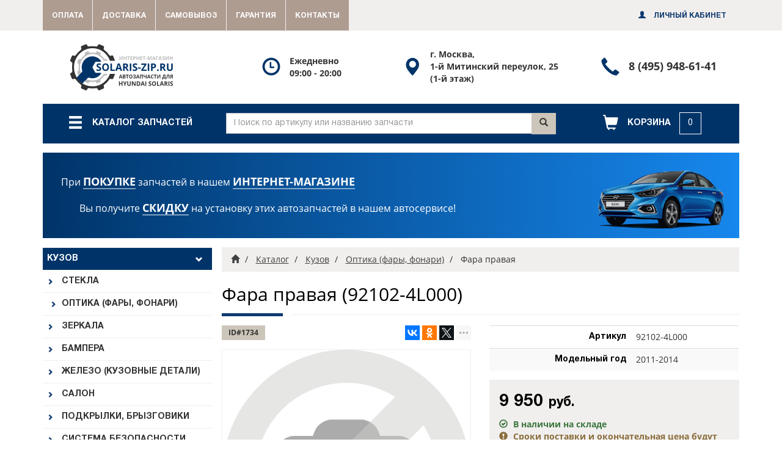

--- FILE ---
content_type: text/html; charset=UTF-8
request_url: https://solaris-zip.ru/products/fara-pravaya-hyundai-solaris-92102-4l000/
body_size: 36083
content:
<!DOCTYPE html>
<html class="no-js" lang="ru" dir="ltr" prefix="og: http://ogp.me/ns# article: http://ogp.me/ns/article# fb: http://ogp.me/ns/fb#">
  <head>
  
    <base href="https://solaris-zip.ru/products/fara-pravaya-hyundai-solaris-92102-4l000/">
    <meta charset="utf-8">
    <meta http-equiv="X-UA-Compatible" content="IE=edge">
    <meta name="viewport" content="width=device-width, initial-scale=1">
    <meta name="format-detection" content="address=no">
    <meta name="format-detection" content="date=no">
    <meta name="format-detection" content="email=no">
    <meta name="format-detection" content="telephone=no">
    <meta name="SKYPE_TOOLBAR" content="SKYPE_TOOLBAR_PARSER_COMPATIBLE">
    <meta name="description" content="Наименование: Фара правая. Артикул: 92102-4L000, Описание, Характеристики, Цена. Купить по низкой цене с доставкой или самовывозом в интернет-магазине Solaris-ZIP.ru Москва (70 км МКАД, Митино).">
    <meta name="keywords" content="фара правая, 921024l000, 92102-4l000, 92102 4l000, купить фара правая, купить 92102-4l000, hyundai solaris, хендай солярис">
    <meta name="author" content="solaris-zip.ru">
    <meta name="copyright" content="solaris-zip.ru">
    <meta name="generator" content="BitriXCMS">
    <meta name="apple-mobile-web-app-title" content="Solaris-ZIP.ru">
    <meta name="application-name" content="Solaris-ZIP.ru">
    <meta name="msapplication-config" content="/browserconfig.xml?ver=rev1">
    <meta name="msapplication-TileImage" content="/mstile-144x144.png?ver=rev1">
    <meta name="msapplication-TileColor" content="#ffffff">
    <meta name="theme-color" content="#ffffff">
    <meta name="thumbnail" content="https://solaris-zip.ru/apple-touch-icon-120x120.png?ver=rev1">
    

    <!--<PageMap><DataObject type="thumbnail"><Attribute name="src" value="https://solaris-zip.ru/apple-touch-icon-120x120.png?ver=rev1"></Attribute><Attribute name="width" value="120"></Attribute><Attribute name="height" value="120"></Attribute></DataObject></PageMap>-->
    <meta property="og:type" content="website">
    <meta property="og:site_name" content="solaris-zip.ru">
    <meta property="og:title" content="Фара правая (92102-4L000) для Hyundai Solaris (Хендай Солярис) - купить в Solaris-ZIP.ru Москва (70 км МКАД, Митино), доставка, самовывоз">
    <meta property="og:description" content="Наименование: Фара правая. Артикул: 92102-4L000, Описание, Характеристики, Цена. Купить по низкой цене с доставкой или самовывозом в интернет-магазине Solaris-ZIP.ru Москва (70 км МКАД, Митино).">
    <meta property="og:url" content="https://solaris-zip.ru/products/fara-pravaya-hyundai-solaris-92102-4l000/">
    <meta property="og:locale" content="ru_RU">
    <meta property="og:image" content="https://solaris-zip.ru/files/solaris-zip_ru-socialnet-image.jpg?ver=rev1">
    <meta property="og:image:width" content="968">
    <meta property="og:image:height" content="504">
    <meta property="og:country-name" content="Россия">
    <meta property="og:region" content="Москва">
    <meta property="og:street-address" content="1-й Митинский переулок, 25">
    <meta property="og:email" content="&#x69;&#110;&#102;o&#x40;&#115;&#x6f;&#108;&#x61;&#114;i&#115;&#45;&#x7a;&#x69;&#x70;&#46;&#x72;&#x75;">
    <meta property="og:phone_number" content="+74959486141">
    <title>Фара правая (92102-4L000) для Hyundai Solaris (Хендай Солярис) - купить в Solaris-ZIP.ru Москва (70 км МКАД, Митино), доставка, самовывоз</title>
    <link href="https://solaris-zip.ru/products/fara-pravaya-hyundai-solaris-92102-4l000/" rel="canonical">
    
    <link href="/manifest.json?ver=rev1" rel="manifest">
    <link href="/ya-manifest.json?ver=rev1" rel="yandex-tableau-widget">
    <link href="/safari-pinned-tab.svg?ver=rev1" rel="mask-icon" color="#003169">
    <link href="https://solaris-zip.ru/files/solaris-zip_ru-socialnet-image.jpg?ver=rev1" rel="image_src">
    <link href="/apple-touch-icon-180x180.png?ver=rev1" rel="apple-touch-icon" sizes="180x180">
    <link href="/apple-touch-icon-152x152.png?ver=rev1" rel="apple-touch-icon" sizes="152x152">
    <link href="/apple-touch-icon-144x144.png?ver=rev1" rel="apple-touch-icon" sizes="144x144">
    <link href="/apple-touch-icon-120x120.png?ver=rev1" rel="apple-touch-icon" sizes="120x120">
    <link href="/apple-touch-icon-114x114.png?ver=rev1" rel="apple-touch-icon" sizes="114x114">
    <link href="/apple-touch-icon-76x76.png?ver=rev1" rel="apple-touch-icon" sizes="76x76">
    <link href="/apple-touch-icon-72x72.png?ver=rev1" rel="apple-touch-icon" sizes="72x72">
    <link href="/apple-touch-icon-60x60.png?ver=rev1" rel="apple-touch-icon" sizes="60x60">
    <link href="/apple-touch-icon-57x57.png?ver=rev1" rel="apple-touch-icon" sizes="57x57">
    <link href="/favicon-194x194.png?ver=rev1" type="image/png" rel="icon" sizes="194x194">
    <link href="/favicon-192x192.png?ver=rev1" type="image/png" rel="icon" sizes="192x192">
    <link href="/favicon-96x96.png?ver=rev1" type="image/png" rel="icon" sizes="96x96">
    <link href="/favicon-32x32.png?ver=rev1" type="image/png" rel="icon" sizes="32x32">
    <link href="/favicon-16x16.png?ver=rev1" type="image/png" rel="icon" sizes="16x16">
    <link href="/favicon.ico?ver=rev1" rel="shortcut icon">
    <link href="/theme/default/cache/all_styles_012e4a79eb.min.css" type="text/css" rel="stylesheet" />
    <script type="text/javascript" charset="utf-8">var gpTagName__html = document.getElementsByTagName("html")[0]; gpTagName__html.className = gpTagName__html.className.replace("no-js", "js");</script>
    <script src="/theme/default/cache/base_scripts_55e8ad76f2.min.js" type="text/javascript" charset="utf-8"></script>
    <!--[if lt IE 9]-->
      <script src="/theme/default/cache/ltie9_scripts_2e1e763a9a.min.js" type="text/javascript" charset="utf-8"></script>
    <!--[endif]-->  
  <link rel="stylesheet" href="/res/components/mspnnotify/js/web/pn/pnotify.custom.css" type="text/css" />
<link rel="stylesheet" href="/res/components/msplms2zip_1/minishop2/css/web/custom.css?v=feebe7c354" type="text/css" />
<link rel="stylesheet" href="/res/components/minishop2/css/web/lib/jquery.jgrowl.min.css" type="text/css" />
<script>miniShop2Config = {"close_all_message":"\u0437\u0430\u043a\u0440\u044b\u0442\u044c \u0432\u0441\u0435","cssUrl":"\/res\/components\/minishop2\/css\/web\/","jsUrl":"\/res\/components\/minishop2\/js\/web\/","actionUrl":"\/res\/components\/minishop2\/action.php","ctx":"solaris-zipru","price_format":[2,"."," "],"price_format_no_zeros":true,"weight_format":[3,"."," "],"weight_format_no_zeros":true};</script>
</head>
  <body class="g-page g-page_mode_standard g-page_mode_shopcatalog g-page_mode_shopcatalogitem">
  
    <div class="g-page-wrapper" id="g-page-wrapper">
      <div class="g-p-main">
        <div class="g-p-main__panel-wrapper">
          <!--noindex-->
          <!--googleoff: all-->
          <div class="gm-main-menu-block hidden-pr">
            <div class="gm-main-menu-block__container container">
              <div class="gm-main-menu-block__block-wrapper">
                <div class="gm-main-menu-block__row row">
                  <div class="gm-main-menu-block__col col-xs-12 col-sm-6 col-md-3 col-lg-3 col-pr-6">
                    <div class="gm-main-menu-block__shop-catalog-wrapper">
                      <div class="gm-main-menu-block__el-table gm-main-menu-block__el-table_shop-catalog">
                        <a class="gm-main-menu-block__el-link disabled-href" href="/catalog/#page-main" title="Посмотреть каталог запчастей" role="button" data-toggle="modal" data-target="#gp-catalog-menu-modal">
                          <div class="gm-main-menu-block__el-row">
                            <div class="gm-main-menu-block__el-ico">
                              <span class="gm-main-menu-block__el-ico-shop-catalog glyphicon glyphicon-menu-hamburger"></span>
                            </div>
                            <div class="gm-main-menu-block__el-text">
                              <span class="gm-main-menu-block__el-text-shop-catalog">Каталог запчастей</span>
                            </div>
                          </div>
                        </a>
                      </div>
                    </div>
                  </div>
                  <div class="gm-main-menu-block__col col-xs-12 col-sm-6 col-md-3 col-lg-3 col-pr-12 col-md-push-6 col-lg-push-6">
                      <div class="gm-main-menu-block__shop-cart-wrapper" id="msMiniCart">
    <div class="gm-main-menu-block__el-table gm-main-menu-block__el-table_shop-cart">
      <a class="gm-main-menu-block__el-link gm-main-menu-block__el-link_shop-cart" href="/cart/#page-main" title="Посмотреть корзину" role="button" data-tooltip="tooltip" data-trigger="hover" data-container="body" data-placement="auto bottom">
        <div class="gm-main-menu-block__el-row">
          <div class="gm-main-menu-block__el-ico">
            <span class="gm-main-menu-block__el-ico-shop-cart glyphicon glyphicon-shopping-cart"></span>
          </div>
          <div class="gm-main-menu-block__el-text">
            <div class="empty">
              <span class="gm-main-menu-block__el-text-shop-cart">
                <span class="gm-main-menu-block__shop-cart-title">Корзина</span>
                <span class="gm-main-menu-block__shop-cart-nullcount">0</span>
              </span>
            </div>
            <div class="not_empty">
              <span class="gm-main-menu-block__el-text-shop-cart">
                <span class="gm-main-menu-block__shop-cart-totalcount ms2_total_count">0</span>
                <span class="gm-main-menu-block__shop-cart-totalcost">
                  <span class="gm-main-menu-block__shop-cart-totalsum ms2_total_cost">0</span>
                  <span class="gm-main-menu-block__shop-cart-totalcurrency">руб.</span>
                </span>
              </span>
            </div>
          </div>
        </div>
      </a>
    </div>
  </div>

                  </div>
                  <div class="gm-main-menu-block__col col-xs-12 col-sm-12 col-md-6 col-lg-6 col-pr-6 col-md-pull-3 col-lg-pull-3">
                    <div class="gm-main-menu-block__shop-search-wrapper">
                      <div class="gm-main-menu-block__el-table gm-main-menu-block__el-table_shop-search">
                        <div class="gm-main-menu-block__el-row">
                          <div class="gm-main-menu-block__el-text gm-main-menu-block__el-text_shop-search">
                            <form class="gm-main-menu-block__shop-search-form" id="solaris-zipru_ShopSearch_Form" name="solaris-zipru_ShopSearch_Form" action="/catalog/search/" method="get">
                              <div class="gm-main-menu-block__shop-search-input-group input-group">
                                <input class="gm-main-menu-block__shop-search-form-control form-control" name="q" type="text" value="" placeholder="Поиск по артикулу или названию запчасти">
                                <div class="gm-main-menu-block__shop-search-input-group-btn input-group-btn">
                                  <button class="gm-main-menu-block__shop-search-btn btn btn-default" type="submit">
                                    <span class="glyphicon glyphicon-search"></span>
                                  </button>
                                </div>
                              </div>
                            </form>
                          </div>
                        </div>
                      </div>
                    </div>
                  </div>
                </div>
              </div>
            </div>
          </div>
          <!--googleon: all-->
          <!--/noindex-->
          <div class="gm-top-banner-block gm-top-banner-block_banner-ver_1 hidden-pr">
            <div class="gm-top-banner-block__container container">
              <div class="gm-top-banner-block__row row">
                <div class="gm-top-banner-block__col col-xs-12 col-sm-12 col-md-12 col-lg-12 col-pr-12">
                  <a class="gm-top-banner-block__link" href="/car-services/" target="_blank">
                    <div class="gm-top-banner-block__wrapper">
                      <div class="gm-top-banner-block__content">
                        <div class="gm-top-banner-block__title">
                          <span>При
                            <strong>покупке</strong> запчастей в нашем
                            <strong>интернет-магазине</strong>
                          </span>
                          <span>Вы получите
                            <strong>скидку</strong> на установку этих автозапчастей в нашем автосервисе!</span>
                        </div>
                      </div>
                      <img class="gm-top-banner-block__img" src="/files/gm-top-banner-block/banner-03.png" alt="Хендай Солярис баннер">
                    </div>
                  </a>
                </div>
              </div>
            </div>
          </div>
          <div class="g-p-main__container container">
            <div class="g-p-main__row row">
              <div class="g-p-main__col col-xs-12 col-sm-12 col-md-9 col-lg-9 col-pr-12 col-xs-push-0 col-sm-push-0 col-md-push-3 col-lg-push-3 col-pr-push-0">
                <div class="g-p-main__g-p-main-tag">
                
  <div class="gm-breadcrumbs-block">
  <div class="gm-breadcrumbs-block__block-wrapper">
    <div class="gm-breadcrumbs-block__row row">
      <div class="gm-breadcrumbs-block__col col-xs-12 col-sm-12 col-md-12 col-lg-12 col-pr-12">
                  <ol class="gm-breadcrumbs-block__breadcrumb-list breadcrumb" itemscope itemtype="http://schema.org/BreadcrumbList">
      <li class="gm-breadcrumbs-block__breadcrumb-el gm-breadcrumbs-block__breadcrumb-el_pos_first" itemscope itemtype="http://schema.org/ListItem" itemprop="itemListElement">
    <a class="gm-breadcrumbs-block__breadcrumb-el-link" href="/" title="Главная страница" itemscope itemtype="http://schema.org/Thing" itemprop="item" itemid="/">
      <span class="gm-breadcrumbs-block__breadcrumb-el-ico glyphicon glyphicon-home"></span>
      <span class="gm-breadcrumbs-block__sr-only sr-only" itemprop="name">Главная</span>
    </a>
    <meta itemprop="position" content="1" />
  </li>


  <li class="gm-breadcrumbs-block__breadcrumb-el" itemscope itemtype="http://schema.org/ListItem" itemprop="itemListElement">
    <a class="gm-breadcrumbs-block__breadcrumb-el-link" href="/catalog/" title="Каталог запчастей" itemscope itemtype="http://schema.org/Thing" itemprop="item" itemid="/catalog/" ><span itemprop="name">Каталог</span></a>
    <meta itemprop="position" content="2" />
  </li>


  <li class="gm-breadcrumbs-block__breadcrumb-el" itemscope itemtype="http://schema.org/ListItem" itemprop="itemListElement">
    <a class="gm-breadcrumbs-block__breadcrumb-el-link" href="/catalog/body/" title="" itemscope itemtype="http://schema.org/Thing" itemprop="item" itemid="/catalog/body/" ><span itemprop="name">Кузов</span></a>
    <meta itemprop="position" content="3" />
  </li>


  <li class="gm-breadcrumbs-block__breadcrumb-el" itemscope itemtype="http://schema.org/ListItem" itemprop="itemListElement">
    <a class="gm-breadcrumbs-block__breadcrumb-el-link" href="/catalog/body/optics/" title="" itemscope itemtype="http://schema.org/Thing" itemprop="item" itemid="/catalog/body/optics/" ><span itemprop="name">Оптика (фары, фонари)</span></a>
    <meta itemprop="position" content="4" />
  </li>


  <li class="gm-breadcrumbs-block__breadcrumb-el gm-breadcrumbs-block__breadcrumb-el_pos_last gm-breadcrumbs-block__breadcrumb-el_state_active active" itemscope itemtype="http://schema.org/ListItem" itemprop="itemListElement">
    <a class="gm-breadcrumbs-block__breadcrumb-el-link hidden" href="/products/fara-pravaya-hyundai-solaris-92102-4l000/" title="" itemscope itemtype="http://schema.org/Thing" itemprop="item" itemid="/products/fara-pravaya-hyundai-solaris-92102-4l000/" ><span itemprop="name">Фара правая</span></a>
    <meta itemprop="position" content="5" />
    <span class="gm-breadcrumbs-block__breadcrumb-el-link"><span>Фара правая</span></span>
  </li>
  
  </ol>

      </div>
    </div>
  </div>
</div>
  <div class="g-p-main__row row">
    <div class="g-p-main__col g-p-main__col_gm-page-content col-xs-12 col-sm-12 col-md-12 col-lg-12 col-pr-12">
      <div class="gm-page-content">
        
  <header class="gm-page-content__header">
    <h1 class="gm-page-content__title">Фара правая <span class="gm-page-content__title-ext gm-page-content__title-ext_shop-catalog-item_article">(92102-4L000)</span></h1>
    <div class="gm-page-content__separator bg-primary"></div>
  </header>
    <div class="gc-shop-catalog-item-block" itemscope itemtype="http://schema.org/Product">
    <div class="gc-shop-catalog-item-block__block-wrapper">
      <div class="gc-shop-catalog-item-block__row gc-shop-catalog-item-block__row_pos_first gc-shop-catalog-item-block__row_pos_last row">
        <div class="gc-shop-catalog-item-block__col col-xs-12 col-sm-6 col-md-6 col-lg-6 col-pr-6">
          <div class="gc-shop-catalog-item-block__row gc-shop-catalog-item-block__row_pos_first gc-shop-catalog-item-block__row_pos_last row">
            <div class="gc-shop-catalog-item-block__col gc-shop-catalog-item-block__col_col_product-order-sys col-xs-6 col-sm-6 col-md-6 col-lg-6 col-pr-6">
              <!--noindex-->
              <!--googleoff: all-->
              <div class="gc-shop-catalog-item-block__product-order-sys btn-group btn-group-sm" role="group" aria-label="Служебная информация товара">
                <span class="gc-shop-catalog-item-block__product-order-sys-code btn btn-default">ID&#35;1734</span>
                <a class="gc-shop-catalog-item-block__product-order-sys-link btn btn-default hidden" href="https://solaris-zip.ru/products/fara-pravaya-hyundai-solaris-92102-4l000/" itemprop="url">
                  <span class="gc-shop-catalog-item-block__product-order-sys-link-ico glyphicon glyphicon-link"></span>
                </a>
              </div>
              <!--googleon: all-->
              <!--/noindex-->
            </div>
            <div class="gc-shop-catalog-item-block__col gc-shop-catalog-item-block__col_col_product-social-share col-xs-6 col-sm-6 col-md-6 col-lg-6 col-pr-6">
              <div class="gc-shop-catalog-item-block__product-social-share hidden-pr" role="group" aria-label="Поделиться в соц. сетях и мессенджерах">
                <div class="gc-shop-catalog-item-block__product-ya-share2 ya-share2" data-services="vkontakte,facebook,odnoklassniki,twitter,gplus,moimir,pinterest,pocket,tumblr,linkedin,blogger,lj,collections,evernote,viber,whatsapp,skype,telegram" data-hashtags data-lang="ru" data-limit="3"></div>
              </div>
            </div>
          </div>
          <div class="gc-shop-catalog-item-block__photo-wrapper">
            <div class="gc-shop-catalog-item-block__photo-main gc-shop-catalog-item-block__photo-main_s_no-foto">
              <a class="gc-shop-catalog-item-block__photo-main-link" href="/theme/default/img/shop-catalog/product-photo-empty_1_1024x1024.png" title="Фото товара отсутствует" target="_blank">
                <img class="gc-shop-catalog-item-block__photo-main-img img-responsive" src="/theme/default/img/shop-catalog/product-photo-empty_1_1024x1024.png" title="Фото товара отсутствует" alt="Фото товара отсутствует">
                <img class="gc-shop-catalog-item-block__photo-main-img-svg img-responsive" src="/theme/default/img/shop-catalog/product-photo-empty_1_1024x1024.svg" title="Фото товара отсутствует" alt="Фото товара отсутствует">
              </a>
            </div>
          </div>
        </div>
        <div class="gc-shop-catalog-item-block__col col-xs-12 col-sm-6 col-md-6 col-lg-6 col-pr-6">
          <div class="gc-shop-catalog-item-block__row gc-shop-catalog-item-block__row_pos_first gc-shop-catalog-item-block__row_pos_last row">
            <div class="gc-shop-catalog-item-block__col col-xs-12 col-sm-12 col-md-12 col-lg-12 col-pr-12">
              <div class="gc-shop-catalog-item-block__table-responsive table-responsive">
                <table class="gc-shop-catalog-item-block__product-info-table table table-striped table-hover">
                  <tbody class="gc-shop-catalog-item-block__product-info-tbody">
                    <tr class="gc-shop-catalog-item-block__product-info-row gc-shop-catalog-item-block__product-info-row_field_title hidden">
                      <th class="gc-shop-catalog-item-block__product-info-hcell gc-shop-catalog-item-block__product-info-hcell_field_title text-right">Наименование</th>
                      <td class="gc-shop-catalog-item-block__product-info-cell gc-shop-catalog-item-block__product-info-cell_field_data" itemprop="name">Фара правая (92102-4L000)</td>
                    </tr>
                                        <tr class="gc-shop-catalog-item-block__product-info-row gc-shop-catalog-item-block__product-info-row_field_article">
                      <th class="gc-shop-catalog-item-block__product-info-hcell gc-shop-catalog-item-block__product-info-hcell_field_title text-right">Артикул</th>
                      <td class="gc-shop-catalog-item-block__product-info-cell gc-shop-catalog-item-block__product-info-cell_field_data" itemprop="mpn">92102-4L000</td>
                    </tr>
                                        <tr class="gc-shop-catalog-item-block__product-info-row gc-shop-catalog-item-block__product-info-row_field_model_release_year">
                      <th class="gc-shop-catalog-item-block__product-info-hcell gc-shop-catalog-item-block__product-info-hcell_field_title text-right">Модельный год</th>
                      <td class="gc-shop-catalog-item-block__product-info-cell gc-shop-catalog-item-block__product-info-cell_field_data">2011-2014</td>
                    </tr>
                                      </tbody>
                </table>
              </div>
            </div>
            <div class="gc-shop-catalog-item-block__col col-xs-12 col-sm-12 col-md-12 col-lg-12 col-pr-12">
              <div class="gc-shop-catalog-item-block__product-buy">
                <div class="gc-shop-catalog-item-block__row gc-shop-catalog-item-block__row_pos_first gc-shop-catalog-item-block__row_pos_last row">
                  <div class="gc-shop-catalog-item-block__col col-xs-12 col-sm-12 col-md-12 col-lg-12 col-pr-12">
                    <div class="gc-shop-catalog-item-block__product-buy-info" itemprop="offers" itemscope itemtype="http://schema.org/Offer">
                      <div class="gc-shop-catalog-item-block__product-price">
                        <span class="gc-shop-catalog-item-block__product-price-data gc-shop-catalog-item-block__product-price-data_price_current">
                          <span class="gc-shop-catalog-item-block__product-price" content="9950.00" itemprop="price">9 950</span>
                          <span class="gc-shop-catalog-item-block__product-price-currency" content="RUB" itemprop="priceCurrency">руб.</span>
                        </span>
                                              </div>
                      <div class="gc-shop-catalog-item-block__product-availability">
                                                <span class="gc-shop-catalog-item-block__product-availability-data text-success">
                          <span class="gc-shop-catalog-item-block__product-availability-ico glyphicon glyphicon-ok-circle"></span>
                          <span class="gc-shop-catalog-item-block__product-availability-title">
                            <link href="http://schema.org/InStock" itemprop="availability">В наличии на складе</span>
                        </span>
                        <!--noindex-->
                        <!--googleoff: all-->
                        <br>
                        <span class="gc-shop-catalog-item-block__product-availability-data gc-shop-catalog-item-block__product-availability-data_s_no-stock text-warning">
                          <span class="gc-shop-catalog-item-block__product-availability-ico glyphicon glyphicon-exclamation-sign"></span>
                          <span class="gc-shop-catalog-item-block__product-availability-title">Сроки поставки и окончательная цена будут согласованы менеджерами при обработке заказа</span>
                        </span>
                        <!--googleon: all-->
                        <!--/noindex-->
                                              </div>
                    </div>
                  </div>
                  <div class="gc-shop-catalog-item-block__col col-xs-12 col-sm-12 col-md-12 col-lg-12 col-pr-12">
                    <form class="gc-shop-catalog-item-block__product-buy-form ms2_form" name="BuyProduct_Form" action="/products/fara-pravaya-hyundai-solaris-92102-4l000/" method="post" enctype="multipart/form-data">
                      <div class="gc-shop-catalog-item-block__row gc-shop-catalog-item-block__row_pos_first gc-shop-catalog-item-block__row_pos_last row">
                        <div class="gc-shop-catalog-item-block__col col-xs-4 col-sm-5 col-md-5 col-lg-5 col-pr-5">
                          <input class="gc-shop-catalog-item-block__product-buy-data gc-shop-catalog-item-block__product-buy-data_field_id" name="id" type="hidden" value="1734">
                          <input class="gc-shop-catalog-item-block__product-buy-data gc-shop-catalog-item-block__product-buy-data_field_count form-control text-center" name="count" type="number" value="1" placeholder="Кол-во" tabindex="110" step="1" min="1" max="999" required>
                          <input class="gc-shop-catalog-item-block__product-buy-data gc-shop-catalog-item-block__product-buy-data_field_options" name="options" type="hidden" value="[]">
                        </div>
                        <div class="gc-shop-catalog-item-block__col col-xs-8 col-sm-7 col-md-7 col-lg-7 col-pr-7">
                          <button class="gc-shop-catalog-item-block__product-buy-btn gc-shop-catalog-item-block__product-buy-btn_btn_submit gc-shop-catalog-item-block__product-buy-btn_btn_add-cart btn btn-primary btn-block" name="ms2_action" type="submit" value="cart/add" tabindex="110" title="Добавить в корзину">
                            <span class="gc-shop-catalog-item-block__product-buy-btn gc-shop-catalog-item-block__product-buy-btn_btn_ico glyphicon glyphicon-shopping-cart"></span>
                            <span class="gc-shop-catalog-item-block__product-buy-btn gc-shop-catalog-item-block__product-buy-btn_btn_title">В корзину</span>
                          </button>
                        </div>
                      </div>
                    </form>
                    <div class="gc-shop-catalog-item-block__product-buy-devider"></div>
                    <div class="gc-shop-catalog-item-block__product-buy-transport">
                      <div class="gc-shop-catalog-item-block__product-buy-transport-data">
                        <a class="gc-shop-catalog-item-block__product-buy-transport-link" href="/pickup/" target="_blank">
                          <span class="gc-shop-catalog-item-block__product-buy-transport-title">
                            <strong>Самовывоз</strong> - бесплатно</span>
                        </a>
                      </div>
                                          </div>
                  </div>
                </div>
              </div>
              <div class="gc-shop-catalog-item-block__product-buy-ps-msg alert alert-info">
                <p>В нашем интернет-магазине Solaris-ZIP.ru Вы можете 
                <strong>купить Фара правая (92102-4L000)</strong> для Hyundai Solaris (Хендай Солярис) по низкой цене. Мы находимся в Москве (70 км МКАД, Митино). У Вас есть возможность забрать свой заказ в нашем пункте самовывоза бесплатно.</p>
              </div>
            </div>
          </div>
        </div>
        <div class="gc-shop-catalog-item-block__col col-xs-12 col-sm-12 col-md-12 col-lg-12 col-pr-12">
        			
			<div class="related-block">
				<div class="h2">Похожие товары</div>
				<div class="row">			
										<div class="col-sm-4">
								<div class="related-item">
									<a href="/products/kreplenie-fary-hyundai-solaris-92173-0u000/" class="related-item__img">
										<img src="/theme/default/img/shop-catalog/product-photo-empty_1_1024x1024.png" alt="Название">
									</a>
									<a class="related-item__title" href="/products/kreplenie-fary-hyundai-solaris-92173-0u000/">Крепление фары</a>
									<div class="related-item__price">65 руб.</div>
									<form method="post" class="ms2_form">
										<input type="hidden" name="id" value="1341">
										<input type="hidden" name="count" value="1">
										<input type="hidden" name="options" value="[]">
										<button class="btn btn-primary btn-sm" name="ms2_action" type="submit" value="cart/add" tabindex="110" title="Добавить в корзину">
											<span class="glyphicon glyphicon-shopping-cart"></span>
											В корзину
										</button>
									</form>
								</div>
							</div><!-- end column -->
<div class="col-sm-4">
								<div class="related-item">
									<a href="/products/fara-pravaya-diodnaya-hyundai-solaris-92102-4l500/" class="related-item__img">
										<img src="/theme/default/img/shop-catalog/product-photo-empty_1_1024x1024.png" alt="Название">
									</a>
									<a class="related-item__title" href="/products/fara-pravaya-diodnaya-hyundai-solaris-92102-4l500/">Фара правая диодная</a>
									<div class="related-item__price">35 500 руб.</div>
									<form method="post" class="ms2_form">
										<input type="hidden" name="id" value="1736">
										<input type="hidden" name="count" value="1">
										<input type="hidden" name="options" value="[]">
										<button class="btn btn-primary btn-sm" name="ms2_action" type="submit" value="cart/add" tabindex="110" title="Добавить в корзину">
											<span class="glyphicon glyphicon-shopping-cart"></span>
											В корзину
										</button>
									</form>
								</div>
							</div><!-- end column -->
<div class="col-sm-4">
								<div class="related-item">
									<a href="/products/zaglushka-protivotumannoj-fary-lev-hyundai-solaris-86563-1r000/" class="related-item__img">
										<img src="/theme/default/img/shop-catalog/product-photo-empty_1_1024x1024.png" alt="Название">
									</a>
									<a class="related-item__title" href="/products/zaglushka-protivotumannoj-fary-lev-hyundai-solaris-86563-1r000/">Заглушка противотуманной фары лев</a>
									<div class="related-item__price">400 руб.</div>
									<form method="post" class="ms2_form">
										<input type="hidden" name="id" value="1246">
										<input type="hidden" name="count" value="1">
										<input type="hidden" name="options" value="[]">
										<button class="btn btn-primary btn-sm" name="ms2_action" type="submit" value="cart/add" tabindex="110" title="Добавить в корзину">
											<span class="glyphicon glyphicon-shopping-cart"></span>
											В корзину
										</button>
									</form>
								</div>
							</div><!-- end column -->
            </div><!-- end row -->
          </div><!-- end related-block -->
        
                    <div class="gm-page-content__header">
            <p class="gm-page-content__title h3">Самовывоз из магазина в Москве (бесплатно)</p>
            <div class="gm-page-content__separator bg-primary"></div>
          </div>
          <p>Вы можете самостоятельно забрать свой заказ в нашем пункте выдачи товаров бесплатно (в рабочее время: Ежедневно с 09:00 до 20:00), который находится по адресу:
            <a href="https://yandex.ru/maps/213/moscow/?ll=37.389495%2C55.851922&z=15&from=1org_map&mode=search&ol=biz&oid=1338737618"
              target="_blank">г. Москва, 1-й Митинский переулок, 25</a> (70 км МКАД, Митино) (1-й этаж), предварительно подтвердив возможность его получения у менеджеров по телефону
            <a href="tel:+74959486141" title="Позвонить по телефону 8 (495) 948-61-41">8 (495) 948-61-41</a>.</p>
          <div class="gm-page-content__header">
            <p class="gm-page-content__title h3">Гарантии на запчасти Хендай Солярис</p>
            <div class="gm-page-content__separator bg-primary"></div>
          </div>
          <p>Все претензии по обмену или возврату товара ненадлежащего качества принимаются в течение 14 дней со дня покупки.</p>
          <p>Гарантия не распространяется на расходные материалы (колодки, пистоны, резинотехнические изделия). Подробнее о гарантии
            <a href="/guarantee/">здесь</a>.</p>
        </div>
      </div>
    </div>
  </div>

  
      </div>
    </div>
  </div>

                </div>
              </div>
              <div class="g-p-main__col col-xs-12 col-sm-12 col-md-3 col-lg-3 col-pr-0 col-xs-pull-0 col-sm-pull-0 col-md-pull-9 col-lg-pull-9 col-pr-pull-0">
                <div class="gm-catalog-menu-block">
  <div class="gm-catalog-menu-block__block-wrapper">
    <div class="gp-catalog-menu-modal modal fade hidden-pr" id="gp-catalog-menu-modal" role="dialog" tabindex="-1" aria-labelledby="gp-catalog-menu-modal-label">
      <div class="gp-catalog-menu-modal__modal-dialog modal-dialog modal-fs" role="document">
        <div class="gp-catalog-menu-modal__modal-content modal-content">
          <div class="gp-catalog-menu-modal__modal-header modal-header">
            <button class="gp-catalog-menu-modal__close close" type="button" data-dismiss="modal" aria-label="Закрыть" tabindex="9010">
              <span aria-hidden="true">&times;</span>
            </button>
            <div class="gp-catalog-menu-modal__modal-title h4 modal-title" id="gp-catalog-menu-modal-label">
              <span class="gp-catalog-menu-modal__modal-title-icon modal-title-icon glyphicon glyphicon-menu-hamburger text-primary"></span> Каталог запчастей</div>
          </div>
          <div class="gp-catalog-menu-modal__modal-body modal-body">
            <div class="gp-catalog-menu-block">
              <div class="gp-catalog-menu-block__block-wrapper">
                              
                                  <ul class="gp-catalog-menu-block__menu-list gp-catalog-menu-block__menu-list_lvl_1" id="gp-catalog-menu-list" role="tablist" aria-multiselectable="true">
      <li class="gp-catalog-menu-block__menu-el gp-catalog-menu-block__menu-el_lvl_1 panel gp-catalog-menu-block__menu-el_pos_first first gp-catalog-menu-block__menu-list_lvl_1 active" role="tab">
    <a class="gp-catalog-menu-block__menu-el-link gp-catalog-menu-block__menu-el-link_lvl_1 disabled-href active" href="/catalog/body/" title="Кузов" role="button" data-toggle="collapse" data-parent="#gp-catalog-menu-list" data-target="#gp-catalog-menu_lvl_1_el_1024" aria-expanded="true" aria-controls="gp-catalog-menu_lvl_1_el_1024" >
      <span class="gp-catalog-menu-block__menu-el-title gp-catalog-menu-block__menu-el-title_lvl_1">Кузов</span>
      <span class="gp-catalog-menu-block__menu-el-caret gp-catalog-menu-block__menu-el-caret_lvl_1">
        <span class="gp-catalog-menu-block__menu-el-caret-ico gp-catalog-menu-block__menu-el-caret-ico_lvl_1 glyphicon glyphicon-chevron-right"></span>
      </span>
    </a>
    <div class="gp-catalog-menu-block__collapse collapse in" id="gp-catalog-menu_lvl_1_el_1024" role="tabpanel" aria-expanded="true">
                  <ul class="gp-catalog-menu-block__menu-list gp-catalog-menu-block__menu-list_lvl_2">
      <li class="gp-catalog-menu-block__menu-el_pos_first first gp-catalog-menu-block__menu-list_lvl_2">
    <a class="gp-catalog-menu-block__menu-el-link gp-catalog-menu-block__menu-el-link_lvl_2" href="/catalog/body/glasses/" title="Стекла — Кузов" role="button" >
      <span class="gp-catalog-menu-block__menu-el-marker gp-catalog-menu-block__menu-el-marker_lvl_2 glyphicon glyphicon-chevron-right"></span>
      <span class="gp-catalog-menu-block__menu-el-title gp-catalog-menu-block__menu-el-title_lvl_2">Стекла</span>
    </a>
  </li>

  <li class="gp-catalog-menu-block__menu-list_lvl_2 active">
    <a class="gp-catalog-menu-block__menu-el-link gp-catalog-menu-block__menu-el-link_lvl_2 active" href="/catalog/body/optics/" title="Оптика (фары, фонари) — Кузов" role="button" >
      <span class="gp-catalog-menu-block__menu-el-marker gp-catalog-menu-block__menu-el-marker_lvl_2 glyphicon glyphicon-chevron-right"></span>
      <span class="gp-catalog-menu-block__menu-el-title gp-catalog-menu-block__menu-el-title_lvl_2">Оптика (фары, фонари)</span>
    </a>
  </li>

  <li class="gp-catalog-menu-block__menu-list_lvl_2">
    <a class="gp-catalog-menu-block__menu-el-link gp-catalog-menu-block__menu-el-link_lvl_2" href="/catalog/body/mirrors/" title="Зеркала — Кузов" role="button" >
      <span class="gp-catalog-menu-block__menu-el-marker gp-catalog-menu-block__menu-el-marker_lvl_2 glyphicon glyphicon-chevron-right"></span>
      <span class="gp-catalog-menu-block__menu-el-title gp-catalog-menu-block__menu-el-title_lvl_2">Зеркала</span>
    </a>
  </li>

  <li class="gp-catalog-menu-block__menu-list_lvl_2">
    <a class="gp-catalog-menu-block__menu-el-link gp-catalog-menu-block__menu-el-link_lvl_2" href="/catalog/body/bumpers/" title="Бампера — Кузов" role="button" >
      <span class="gp-catalog-menu-block__menu-el-marker gp-catalog-menu-block__menu-el-marker_lvl_2 glyphicon glyphicon-chevron-right"></span>
      <span class="gp-catalog-menu-block__menu-el-title gp-catalog-menu-block__menu-el-title_lvl_2">Бампера</span>
    </a>
  </li>

  <li class="gp-catalog-menu-block__menu-list_lvl_2">
    <a class="gp-catalog-menu-block__menu-el-link gp-catalog-menu-block__menu-el-link_lvl_2" href="/catalog/body/details/" title="Железо (кузовные детали) — Кузов" role="button" >
      <span class="gp-catalog-menu-block__menu-el-marker gp-catalog-menu-block__menu-el-marker_lvl_2 glyphicon glyphicon-chevron-right"></span>
      <span class="gp-catalog-menu-block__menu-el-title gp-catalog-menu-block__menu-el-title_lvl_2">Железо (кузовные детали)</span>
    </a>
  </li>

  <li class="gp-catalog-menu-block__menu-list_lvl_2">
    <a class="gp-catalog-menu-block__menu-el-link gp-catalog-menu-block__menu-el-link_lvl_2" href="/catalog/body/salon/" title="Салон — Кузов" role="button" >
      <span class="gp-catalog-menu-block__menu-el-marker gp-catalog-menu-block__menu-el-marker_lvl_2 glyphicon glyphicon-chevron-right"></span>
      <span class="gp-catalog-menu-block__menu-el-title gp-catalog-menu-block__menu-el-title_lvl_2">Салон</span>
    </a>
  </li>

  <li class="gp-catalog-menu-block__menu-list_lvl_2">
    <a class="gp-catalog-menu-block__menu-el-link gp-catalog-menu-block__menu-el-link_lvl_2" href="/catalog/body/mudguard/" title="Подкрылки, брызговики — Кузов" role="button" >
      <span class="gp-catalog-menu-block__menu-el-marker gp-catalog-menu-block__menu-el-marker_lvl_2 glyphicon glyphicon-chevron-right"></span>
      <span class="gp-catalog-menu-block__menu-el-title gp-catalog-menu-block__menu-el-title_lvl_2">Подкрылки, брызговики</span>
    </a>
  </li>

  <li class="gp-catalog-menu-block__menu-list_lvl_2">
    <a class="gp-catalog-menu-block__menu-el-link gp-catalog-menu-block__menu-el-link_lvl_2" href="/catalog/body/safety-system/" title="Система безопасности — Кузов" role="button" >
      <span class="gp-catalog-menu-block__menu-el-marker gp-catalog-menu-block__menu-el-marker_lvl_2 glyphicon glyphicon-chevron-right"></span>
      <span class="gp-catalog-menu-block__menu-el-title gp-catalog-menu-block__menu-el-title_lvl_2">Система безопасности</span>
    </a>
  </li>

  <li class="gp-catalog-menu-block__menu-list_lvl_2">
    <a class="gp-catalog-menu-block__menu-el-link gp-catalog-menu-block__menu-el-link_lvl_2" href="/catalog/body/door-lock/" title="Замки — Кузов" role="button" >
      <span class="gp-catalog-menu-block__menu-el-marker gp-catalog-menu-block__menu-el-marker_lvl_2 glyphicon glyphicon-chevron-right"></span>
      <span class="gp-catalog-menu-block__menu-el-title gp-catalog-menu-block__menu-el-title_lvl_2">Замки</span>
    </a>
  </li>

  <li class="gp-catalog-menu-block__menu-list_lvl_2">
    <a class="gp-catalog-menu-block__menu-el-link gp-catalog-menu-block__menu-el-link_lvl_2" href="/catalog/body/protection/" title="Защита — Кузов" role="button" >
      <span class="gp-catalog-menu-block__menu-el-marker gp-catalog-menu-block__menu-el-marker_lvl_2 glyphicon glyphicon-chevron-right"></span>
      <span class="gp-catalog-menu-block__menu-el-title gp-catalog-menu-block__menu-el-title_lvl_2">Защита</span>
    </a>
  </li>

  <li class="gp-catalog-menu-block__menu-el_pos_last last gp-catalog-menu-block__menu-list_lvl_2">
    <a class="gp-catalog-menu-block__menu-el-link gp-catalog-menu-block__menu-el-link_lvl_2" href="/catalog/body/other/" title="Прочее — Кузов" role="button" >
      <span class="gp-catalog-menu-block__menu-el-marker gp-catalog-menu-block__menu-el-marker_lvl_2 glyphicon glyphicon-chevron-right"></span>
      <span class="gp-catalog-menu-block__menu-el-title gp-catalog-menu-block__menu-el-title_lvl_2">Прочее</span>
    </a>
  </li>

  </ul>

        </div>
  </li>

  <li class="gp-catalog-menu-block__menu-el gp-catalog-menu-block__menu-el_lvl_1 panel gp-catalog-menu-block__menu-list_lvl_1" role="tab">
    <a class="gp-catalog-menu-block__menu-el-link gp-catalog-menu-block__menu-el-link_lvl_1 disabled-href collapsed" href="/catalog/running-suspender/" title="Ходовая (подвеска)" role="button" data-toggle="collapse" data-parent="#gp-catalog-menu-list" data-target="#gp-catalog-menu_lvl_1_el_1088" aria-expanded="false" aria-controls="gp-catalog-menu_lvl_1_el_1088" >
      <span class="gp-catalog-menu-block__menu-el-title gp-catalog-menu-block__menu-el-title_lvl_1">Ходовая (подвеска)</span>
      <span class="gp-catalog-menu-block__menu-el-caret gp-catalog-menu-block__menu-el-caret_lvl_1">
        <span class="gp-catalog-menu-block__menu-el-caret-ico gp-catalog-menu-block__menu-el-caret-ico_lvl_1 glyphicon glyphicon-chevron-right"></span>
      </span>
    </a>
    <div class="gp-catalog-menu-block__collapse collapse" id="gp-catalog-menu_lvl_1_el_1088" role="tabpanel" aria-expanded="false">
                  <ul class="gp-catalog-menu-block__menu-list gp-catalog-menu-block__menu-list_lvl_2">
      <li class="gp-catalog-menu-block__menu-el_pos_first first gp-catalog-menu-block__menu-list_lvl_2">
    <a class="gp-catalog-menu-block__menu-el-link gp-catalog-menu-block__menu-el-link_lvl_2" href="/catalog/running-suspender/spring-absorbers/" title="Амортизаторы, пружины — Ходовая (подвеска)" role="button" >
      <span class="gp-catalog-menu-block__menu-el-marker gp-catalog-menu-block__menu-el-marker_lvl_2 glyphicon glyphicon-chevron-right"></span>
      <span class="gp-catalog-menu-block__menu-el-title gp-catalog-menu-block__menu-el-title_lvl_2">Амортизаторы, пружины</span>
    </a>
  </li>

  <li class="gp-catalog-menu-block__menu-list_lvl_2">
    <a class="gp-catalog-menu-block__menu-el-link gp-catalog-menu-block__menu-el-link_lvl_2" href="/catalog/running-suspender/levers/" title="Рычаги — Ходовая (подвеска)" role="button" >
      <span class="gp-catalog-menu-block__menu-el-marker gp-catalog-menu-block__menu-el-marker_lvl_2 glyphicon glyphicon-chevron-right"></span>
      <span class="gp-catalog-menu-block__menu-el-title gp-catalog-menu-block__menu-el-title_lvl_2">Рычаги</span>
    </a>
  </li>

  <li class="gp-catalog-menu-block__menu-list_lvl_2">
    <a class="gp-catalog-menu-block__menu-el-link gp-catalog-menu-block__menu-el-link_lvl_2" href="/catalog/running-suspender/engine-bed/" title="Подрамник (рама двигателя) — Ходовая (подвеска)" role="button" >
      <span class="gp-catalog-menu-block__menu-el-marker gp-catalog-menu-block__menu-el-marker_lvl_2 glyphicon glyphicon-chevron-right"></span>
      <span class="gp-catalog-menu-block__menu-el-title gp-catalog-menu-block__menu-el-title_lvl_2">Подрамник (рама двигателя)</span>
    </a>
  </li>

  <li class="gp-catalog-menu-block__menu-list_lvl_2">
    <a class="gp-catalog-menu-block__menu-el-link gp-catalog-menu-block__menu-el-link_lvl_2" href="/catalog/running-suspender/bearings-of-naves-naves/" title="Подшипники ступиц, ступицы — Ходовая (подвеска)" role="button" >
      <span class="gp-catalog-menu-block__menu-el-marker gp-catalog-menu-block__menu-el-marker_lvl_2 glyphicon glyphicon-chevron-right"></span>
      <span class="gp-catalog-menu-block__menu-el-title gp-catalog-menu-block__menu-el-title_lvl_2">Подшипники ступиц, ступицы</span>
    </a>
  </li>

  <li class="gp-catalog-menu-block__menu-list_lvl_2">
    <a class="gp-catalog-menu-block__menu-el-link gp-catalog-menu-block__menu-el-link_lvl_2" href="/catalog/running-suspender/steering/" title="Рулевое управление — Ходовая (подвеска)" role="button" >
      <span class="gp-catalog-menu-block__menu-el-marker gp-catalog-menu-block__menu-el-marker_lvl_2 glyphicon glyphicon-chevron-right"></span>
      <span class="gp-catalog-menu-block__menu-el-title gp-catalog-menu-block__menu-el-title_lvl_2">Рулевое управление</span>
    </a>
  </li>

  <li class="gp-catalog-menu-block__menu-list_lvl_2">
    <a class="gp-catalog-menu-block__menu-el-link gp-catalog-menu-block__menu-el-link_lvl_2" href="/catalog/running-suspender/bushings-silentblocks/" title="Втулки, сайлентблоки — Ходовая (подвеска)" role="button" >
      <span class="gp-catalog-menu-block__menu-el-marker gp-catalog-menu-block__menu-el-marker_lvl_2 glyphicon glyphicon-chevron-right"></span>
      <span class="gp-catalog-menu-block__menu-el-title gp-catalog-menu-block__menu-el-title_lvl_2">Втулки, сайлентблоки</span>
    </a>
  </li>

  <li class="gp-catalog-menu-block__menu-el_pos_last last gp-catalog-menu-block__menu-list_lvl_2">
    <a class="gp-catalog-menu-block__menu-el-link gp-catalog-menu-block__menu-el-link_lvl_2" href="/catalog/running-suspender/other/" title="Прочее — Ходовая (подвеска)" role="button" >
      <span class="gp-catalog-menu-block__menu-el-marker gp-catalog-menu-block__menu-el-marker_lvl_2 glyphicon glyphicon-chevron-right"></span>
      <span class="gp-catalog-menu-block__menu-el-title gp-catalog-menu-block__menu-el-title_lvl_2">Прочее</span>
    </a>
  </li>

  </ul>

        </div>
  </li>

  <li class="gp-catalog-menu-block__menu-el gp-catalog-menu-block__menu-el_lvl_1 panel gp-catalog-menu-block__menu-list_lvl_1" role="tab">
    <a class="gp-catalog-menu-block__menu-el-link gp-catalog-menu-block__menu-el-link_lvl_1 disabled-href collapsed" href="/catalog/transmission/" title="Трансмисия" role="button" data-toggle="collapse" data-parent="#gp-catalog-menu-list" data-target="#gp-catalog-menu_lvl_1_el_1077" aria-expanded="false" aria-controls="gp-catalog-menu_lvl_1_el_1077" >
      <span class="gp-catalog-menu-block__menu-el-title gp-catalog-menu-block__menu-el-title_lvl_1">Трансмисия</span>
      <span class="gp-catalog-menu-block__menu-el-caret gp-catalog-menu-block__menu-el-caret_lvl_1">
        <span class="gp-catalog-menu-block__menu-el-caret-ico gp-catalog-menu-block__menu-el-caret-ico_lvl_1 glyphicon glyphicon-chevron-right"></span>
      </span>
    </a>
    <div class="gp-catalog-menu-block__collapse collapse" id="gp-catalog-menu_lvl_1_el_1077" role="tabpanel" aria-expanded="false">
                  <ul class="gp-catalog-menu-block__menu-list gp-catalog-menu-block__menu-list_lvl_2">
      <li class="gp-catalog-menu-block__menu-el_pos_first first gp-catalog-menu-block__menu-list_lvl_2">
    <a class="gp-catalog-menu-block__menu-el-link gp-catalog-menu-block__menu-el-link_lvl_2" href="/catalog/transmission/chp-spareparts/" title="Запчасти КПП — Трансмисия" role="button" >
      <span class="gp-catalog-menu-block__menu-el-marker gp-catalog-menu-block__menu-el-marker_lvl_2 glyphicon glyphicon-chevron-right"></span>
      <span class="gp-catalog-menu-block__menu-el-title gp-catalog-menu-block__menu-el-title_lvl_2">Запчасти КПП</span>
    </a>
  </li>

  <li class="gp-catalog-menu-block__menu-list_lvl_2">
    <a class="gp-catalog-menu-block__menu-el-link gp-catalog-menu-block__menu-el-link_lvl_2" href="/catalog/transmission/drive-gear-shrus/" title="Приводы, ШРУСы — Трансмисия" role="button" >
      <span class="gp-catalog-menu-block__menu-el-marker gp-catalog-menu-block__menu-el-marker_lvl_2 glyphicon glyphicon-chevron-right"></span>
      <span class="gp-catalog-menu-block__menu-el-title gp-catalog-menu-block__menu-el-title_lvl_2">Приводы, ШРУСы</span>
    </a>
  </li>

  <li class="gp-catalog-menu-block__menu-list_lvl_2">
    <a class="gp-catalog-menu-block__menu-el-link gp-catalog-menu-block__menu-el-link_lvl_2" href="/catalog/transmission/clutches/" title="Сцепление — Трансмисия" role="button" >
      <span class="gp-catalog-menu-block__menu-el-marker gp-catalog-menu-block__menu-el-marker_lvl_2 glyphicon glyphicon-chevron-right"></span>
      <span class="gp-catalog-menu-block__menu-el-title gp-catalog-menu-block__menu-el-title_lvl_2">Сцепление</span>
    </a>
  </li>

  <li class="gp-catalog-menu-block__menu-el_pos_last last gp-catalog-menu-block__menu-list_lvl_2">
    <a class="gp-catalog-menu-block__menu-el-link gp-catalog-menu-block__menu-el-link_lvl_2" href="/catalog/transmission/other/" title="Прочее — Трансмисия" role="button" >
      <span class="gp-catalog-menu-block__menu-el-marker gp-catalog-menu-block__menu-el-marker_lvl_2 glyphicon glyphicon-chevron-right"></span>
      <span class="gp-catalog-menu-block__menu-el-title gp-catalog-menu-block__menu-el-title_lvl_2">Прочее</span>
    </a>
  </li>

  </ul>

        </div>
  </li>

  <li class="gp-catalog-menu-block__menu-el gp-catalog-menu-block__menu-el_lvl_1 panel gp-catalog-menu-block__menu-list_lvl_1" role="tab">
    <a class="gp-catalog-menu-block__menu-el-link gp-catalog-menu-block__menu-el-link_lvl_1 disabled-href collapsed" href="/catalog/engine/" title="Двигатель" role="button" data-toggle="collapse" data-parent="#gp-catalog-menu-list" data-target="#gp-catalog-menu_lvl_1_el_1007" aria-expanded="false" aria-controls="gp-catalog-menu_lvl_1_el_1007" >
      <span class="gp-catalog-menu-block__menu-el-title gp-catalog-menu-block__menu-el-title_lvl_1">Двигатель</span>
      <span class="gp-catalog-menu-block__menu-el-caret gp-catalog-menu-block__menu-el-caret_lvl_1">
        <span class="gp-catalog-menu-block__menu-el-caret-ico gp-catalog-menu-block__menu-el-caret-ico_lvl_1 glyphicon glyphicon-chevron-right"></span>
      </span>
    </a>
    <div class="gp-catalog-menu-block__collapse collapse" id="gp-catalog-menu_lvl_1_el_1007" role="tabpanel" aria-expanded="false">
                  <ul class="gp-catalog-menu-block__menu-list gp-catalog-menu-block__menu-list_lvl_2">
      <li class="gp-catalog-menu-block__menu-el_pos_first first gp-catalog-menu-block__menu-list_lvl_2">
    <a class="gp-catalog-menu-block__menu-el-link gp-catalog-menu-block__menu-el-link_lvl_2" href="/catalog/engine/layer-pad/" title="Прокладки — Двигатель" role="button" >
      <span class="gp-catalog-menu-block__menu-el-marker gp-catalog-menu-block__menu-el-marker_lvl_2 glyphicon glyphicon-chevron-right"></span>
      <span class="gp-catalog-menu-block__menu-el-title gp-catalog-menu-block__menu-el-title_lvl_2">Прокладки</span>
    </a>
  </li>

  <li class="gp-catalog-menu-block__menu-list_lvl_2">
    <a class="gp-catalog-menu-block__menu-el-link gp-catalog-menu-block__menu-el-link_lvl_2" href="/catalog/engine/units/" title="Агрегаты — Двигатель" role="button" >
      <span class="gp-catalog-menu-block__menu-el-marker gp-catalog-menu-block__menu-el-marker_lvl_2 glyphicon glyphicon-chevron-right"></span>
      <span class="gp-catalog-menu-block__menu-el-title gp-catalog-menu-block__menu-el-title_lvl_2">Агрегаты</span>
    </a>
  </li>

  <li class="gp-catalog-menu-block__menu-list_lvl_2">
    <a class="gp-catalog-menu-block__menu-el-link gp-catalog-menu-block__menu-el-link_lvl_2" href="/catalog/engine/belts-rollers/" title="Ремни и ролики — Двигатель" role="button" >
      <span class="gp-catalog-menu-block__menu-el-marker gp-catalog-menu-block__menu-el-marker_lvl_2 glyphicon glyphicon-chevron-right"></span>
      <span class="gp-catalog-menu-block__menu-el-title gp-catalog-menu-block__menu-el-title_lvl_2">Ремни и ролики</span>
    </a>
  </li>

  <li class="gp-catalog-menu-block__menu-list_lvl_2">
    <a class="gp-catalog-menu-block__menu-el-link gp-catalog-menu-block__menu-el-link_lvl_2" href="/catalog/engine/details/" title="Детали двигателя — Двигатель" role="button" >
      <span class="gp-catalog-menu-block__menu-el-marker gp-catalog-menu-block__menu-el-marker_lvl_2 glyphicon glyphicon-chevron-right"></span>
      <span class="gp-catalog-menu-block__menu-el-title gp-catalog-menu-block__menu-el-title_lvl_2">Детали двигателя</span>
    </a>
  </li>

  <li class="gp-catalog-menu-block__menu-list_lvl_2">
    <a class="gp-catalog-menu-block__menu-el-link gp-catalog-menu-block__menu-el-link_lvl_2" href="/catalog/engine/filters/" title="Фильтры — Двигатель" role="button" >
      <span class="gp-catalog-menu-block__menu-el-marker gp-catalog-menu-block__menu-el-marker_lvl_2 glyphicon glyphicon-chevron-right"></span>
      <span class="gp-catalog-menu-block__menu-el-title gp-catalog-menu-block__menu-el-title_lvl_2">Фильтры</span>
    </a>
  </li>

  <li class="gp-catalog-menu-block__menu-el_pos_last last gp-catalog-menu-block__menu-list_lvl_2">
    <a class="gp-catalog-menu-block__menu-el-link gp-catalog-menu-block__menu-el-link_lvl_2" href="/catalog/engine/other/" title="Прочее — Двигатель" role="button" >
      <span class="gp-catalog-menu-block__menu-el-marker gp-catalog-menu-block__menu-el-marker_lvl_2 glyphicon glyphicon-chevron-right"></span>
      <span class="gp-catalog-menu-block__menu-el-title gp-catalog-menu-block__menu-el-title_lvl_2">Прочее</span>
    </a>
  </li>

  </ul>

        </div>
  </li>

  <li class="gp-catalog-menu-block__menu-el gp-catalog-menu-block__menu-el_lvl_1 panel gp-catalog-menu-block__menu-list_lvl_1" role="tab">
    <a class="gp-catalog-menu-block__menu-el-link gp-catalog-menu-block__menu-el-link_lvl_1 disabled-href collapsed" href="/catalog/cooling-system/" title="Система охлаждения" role="button" data-toggle="collapse" data-parent="#gp-catalog-menu-list" data-target="#gp-catalog-menu_lvl_1_el_1055" aria-expanded="false" aria-controls="gp-catalog-menu_lvl_1_el_1055" >
      <span class="gp-catalog-menu-block__menu-el-title gp-catalog-menu-block__menu-el-title_lvl_1">Система охлаждения</span>
      <span class="gp-catalog-menu-block__menu-el-caret gp-catalog-menu-block__menu-el-caret_lvl_1">
        <span class="gp-catalog-menu-block__menu-el-caret-ico gp-catalog-menu-block__menu-el-caret-ico_lvl_1 glyphicon glyphicon-chevron-right"></span>
      </span>
    </a>
    <div class="gp-catalog-menu-block__collapse collapse" id="gp-catalog-menu_lvl_1_el_1055" role="tabpanel" aria-expanded="false">
                  <ul class="gp-catalog-menu-block__menu-list gp-catalog-menu-block__menu-list_lvl_2">
      <li class="gp-catalog-menu-block__menu-el_pos_first first gp-catalog-menu-block__menu-list_lvl_2">
    <a class="gp-catalog-menu-block__menu-el-link gp-catalog-menu-block__menu-el-link_lvl_2" href="/catalog/cooling-system/radiators/" title="Радиаторы — Система охлаждения" role="button" >
      <span class="gp-catalog-menu-block__menu-el-marker gp-catalog-menu-block__menu-el-marker_lvl_2 glyphicon glyphicon-chevron-right"></span>
      <span class="gp-catalog-menu-block__menu-el-title gp-catalog-menu-block__menu-el-title_lvl_2">Радиаторы</span>
    </a>
  </li>

  <li class="gp-catalog-menu-block__menu-list_lvl_2">
    <a class="gp-catalog-menu-block__menu-el-link gp-catalog-menu-block__menu-el-link_lvl_2" href="/catalog/cooling-system/pomps/" title="Помпы — Система охлаждения" role="button" >
      <span class="gp-catalog-menu-block__menu-el-marker gp-catalog-menu-block__menu-el-marker_lvl_2 glyphicon glyphicon-chevron-right"></span>
      <span class="gp-catalog-menu-block__menu-el-title gp-catalog-menu-block__menu-el-title_lvl_2">Помпы</span>
    </a>
  </li>

  <li class="gp-catalog-menu-block__menu-list_lvl_2">
    <a class="gp-catalog-menu-block__menu-el-link gp-catalog-menu-block__menu-el-link_lvl_2" href="/catalog/cooling-system/thermostats/" title="Термостаты — Система охлаждения" role="button" >
      <span class="gp-catalog-menu-block__menu-el-marker gp-catalog-menu-block__menu-el-marker_lvl_2 glyphicon glyphicon-chevron-right"></span>
      <span class="gp-catalog-menu-block__menu-el-title gp-catalog-menu-block__menu-el-title_lvl_2">Термостаты</span>
    </a>
  </li>

  <li class="gp-catalog-menu-block__menu-list_lvl_2">
    <a class="gp-catalog-menu-block__menu-el-link gp-catalog-menu-block__menu-el-link_lvl_2" href="/catalog/cooling-system/hoses-branch-tube/" title="Шланги, патрубки, трубки — Система охлаждения" role="button" >
      <span class="gp-catalog-menu-block__menu-el-marker gp-catalog-menu-block__menu-el-marker_lvl_2 glyphicon glyphicon-chevron-right"></span>
      <span class="gp-catalog-menu-block__menu-el-title gp-catalog-menu-block__menu-el-title_lvl_2">Шланги, патрубки, трубки</span>
    </a>
  </li>

  <li class="gp-catalog-menu-block__menu-list_lvl_2">
    <a class="gp-catalog-menu-block__menu-el-link gp-catalog-menu-block__menu-el-link_lvl_2" href="/catalog/cooling-system/fans/" title="Вентиляторы — Система охлаждения" role="button" >
      <span class="gp-catalog-menu-block__menu-el-marker gp-catalog-menu-block__menu-el-marker_lvl_2 glyphicon glyphicon-chevron-right"></span>
      <span class="gp-catalog-menu-block__menu-el-title gp-catalog-menu-block__menu-el-title_lvl_2">Вентиляторы</span>
    </a>
  </li>

  <li class="gp-catalog-menu-block__menu-el_pos_last last gp-catalog-menu-block__menu-list_lvl_2">
    <a class="gp-catalog-menu-block__menu-el-link gp-catalog-menu-block__menu-el-link_lvl_2" href="/catalog/cooling-system/other/" title="Прочее — Система охлаждения" role="button" >
      <span class="gp-catalog-menu-block__menu-el-marker gp-catalog-menu-block__menu-el-marker_lvl_2 glyphicon glyphicon-chevron-right"></span>
      <span class="gp-catalog-menu-block__menu-el-title gp-catalog-menu-block__menu-el-title_lvl_2">Прочее</span>
    </a>
  </li>

  </ul>

        </div>
  </li>

  <li class="gp-catalog-menu-block__menu-el gp-catalog-menu-block__menu-el_lvl_1 panel gp-catalog-menu-block__menu-list_lvl_1" role="tab">
    <a class="gp-catalog-menu-block__menu-el-link gp-catalog-menu-block__menu-el-link_lvl_1 disabled-href collapsed" href="/catalog/fuel-system/" title="Топливная система" role="button" data-toggle="collapse" data-parent="#gp-catalog-menu-list" data-target="#gp-catalog-menu_lvl_1_el_1062" aria-expanded="false" aria-controls="gp-catalog-menu_lvl_1_el_1062" >
      <span class="gp-catalog-menu-block__menu-el-title gp-catalog-menu-block__menu-el-title_lvl_1">Топливная система</span>
      <span class="gp-catalog-menu-block__menu-el-caret gp-catalog-menu-block__menu-el-caret_lvl_1">
        <span class="gp-catalog-menu-block__menu-el-caret-ico gp-catalog-menu-block__menu-el-caret-ico_lvl_1 glyphicon glyphicon-chevron-right"></span>
      </span>
    </a>
    <div class="gp-catalog-menu-block__collapse collapse" id="gp-catalog-menu_lvl_1_el_1062" role="tabpanel" aria-expanded="false">
                  <ul class="gp-catalog-menu-block__menu-list gp-catalog-menu-block__menu-list_lvl_2">
      <li class="gp-catalog-menu-block__menu-el_pos_first first gp-catalog-menu-block__menu-list_lvl_2">
    <a class="gp-catalog-menu-block__menu-el-link gp-catalog-menu-block__menu-el-link_lvl_2" href="/catalog/fuel-system/fuel-tanks/" title="Топливные баки — Топливная система" role="button" >
      <span class="gp-catalog-menu-block__menu-el-marker gp-catalog-menu-block__menu-el-marker_lvl_2 glyphicon glyphicon-chevron-right"></span>
      <span class="gp-catalog-menu-block__menu-el-title gp-catalog-menu-block__menu-el-title_lvl_2">Топливные баки</span>
    </a>
  </li>

  <li class="gp-catalog-menu-block__menu-list_lvl_2">
    <a class="gp-catalog-menu-block__menu-el-link gp-catalog-menu-block__menu-el-link_lvl_2" href="/catalog/fuel-system/fuel-pumps/" title="Топливные насосы — Топливная система" role="button" >
      <span class="gp-catalog-menu-block__menu-el-marker gp-catalog-menu-block__menu-el-marker_lvl_2 glyphicon glyphicon-chevron-right"></span>
      <span class="gp-catalog-menu-block__menu-el-title gp-catalog-menu-block__menu-el-title_lvl_2">Топливные насосы</span>
    </a>
  </li>

  <li class="gp-catalog-menu-block__menu-list_lvl_2">
    <a class="gp-catalog-menu-block__menu-el-link gp-catalog-menu-block__menu-el-link_lvl_2" href="/catalog/fuel-system/tubes/" title="Трубки — Топливная система" role="button" >
      <span class="gp-catalog-menu-block__menu-el-marker gp-catalog-menu-block__menu-el-marker_lvl_2 glyphicon glyphicon-chevron-right"></span>
      <span class="gp-catalog-menu-block__menu-el-title gp-catalog-menu-block__menu-el-title_lvl_2">Трубки</span>
    </a>
  </li>

  <li class="gp-catalog-menu-block__menu-list_lvl_2">
    <a class="gp-catalog-menu-block__menu-el-link gp-catalog-menu-block__menu-el-link_lvl_2" href="/catalog/fuel-system/filters/" title="Фильтры — Топливная система" role="button" >
      <span class="gp-catalog-menu-block__menu-el-marker gp-catalog-menu-block__menu-el-marker_lvl_2 glyphicon glyphicon-chevron-right"></span>
      <span class="gp-catalog-menu-block__menu-el-title gp-catalog-menu-block__menu-el-title_lvl_2">Фильтры</span>
    </a>
  </li>

  <li class="gp-catalog-menu-block__menu-el_pos_last last gp-catalog-menu-block__menu-list_lvl_2">
    <a class="gp-catalog-menu-block__menu-el-link gp-catalog-menu-block__menu-el-link_lvl_2" href="/catalog/fuel-system/other/" title="Прочее — Топливная система" role="button" >
      <span class="gp-catalog-menu-block__menu-el-marker gp-catalog-menu-block__menu-el-marker_lvl_2 glyphicon glyphicon-chevron-right"></span>
      <span class="gp-catalog-menu-block__menu-el-title gp-catalog-menu-block__menu-el-title_lvl_2">Прочее</span>
    </a>
  </li>

  </ul>

        </div>
  </li>

  <li class="gp-catalog-menu-block__menu-el gp-catalog-menu-block__menu-el_lvl_1 panel gp-catalog-menu-block__menu-list_lvl_1" role="tab">
    <a class="gp-catalog-menu-block__menu-el-link gp-catalog-menu-block__menu-el-link_lvl_1 disabled-href collapsed" href="/catalog/in-out-system/" title="Система впуск-выпуск" role="button" data-toggle="collapse" data-parent="#gp-catalog-menu-list" data-target="#gp-catalog-menu_lvl_1_el_1043" aria-expanded="false" aria-controls="gp-catalog-menu_lvl_1_el_1043" >
      <span class="gp-catalog-menu-block__menu-el-title gp-catalog-menu-block__menu-el-title_lvl_1">Система впуск-выпуск</span>
      <span class="gp-catalog-menu-block__menu-el-caret gp-catalog-menu-block__menu-el-caret_lvl_1">
        <span class="gp-catalog-menu-block__menu-el-caret-ico gp-catalog-menu-block__menu-el-caret-ico_lvl_1 glyphicon glyphicon-chevron-right"></span>
      </span>
    </a>
    <div class="gp-catalog-menu-block__collapse collapse" id="gp-catalog-menu_lvl_1_el_1043" role="tabpanel" aria-expanded="false">
                  <ul class="gp-catalog-menu-block__menu-list gp-catalog-menu-block__menu-list_lvl_2">
      <li class="gp-catalog-menu-block__menu-el_pos_first first gp-catalog-menu-block__menu-list_lvl_2">
    <a class="gp-catalog-menu-block__menu-el-link gp-catalog-menu-block__menu-el-link_lvl_2" href="/catalog/in-out-system/mufflers/" title="Глушители — Система впуск-выпуск" role="button" >
      <span class="gp-catalog-menu-block__menu-el-marker gp-catalog-menu-block__menu-el-marker_lvl_2 glyphicon glyphicon-chevron-right"></span>
      <span class="gp-catalog-menu-block__menu-el-title gp-catalog-menu-block__menu-el-title_lvl_2">Глушители</span>
    </a>
  </li>

  <li class="gp-catalog-menu-block__menu-list_lvl_2">
    <a class="gp-catalog-menu-block__menu-el-link gp-catalog-menu-block__menu-el-link_lvl_2" href="/catalog/in-out-system/layer-pad/" title="Прокладки — Система впуск-выпуск" role="button" >
      <span class="gp-catalog-menu-block__menu-el-marker gp-catalog-menu-block__menu-el-marker_lvl_2 glyphicon glyphicon-chevron-right"></span>
      <span class="gp-catalog-menu-block__menu-el-title gp-catalog-menu-block__menu-el-title_lvl_2">Прокладки</span>
    </a>
  </li>

  <li class="gp-catalog-menu-block__menu-list_lvl_2">
    <a class="gp-catalog-menu-block__menu-el-link gp-catalog-menu-block__menu-el-link_lvl_2" href="/catalog/in-out-system/collectors/" title="Коллекторы — Система впуск-выпуск" role="button" >
      <span class="gp-catalog-menu-block__menu-el-marker gp-catalog-menu-block__menu-el-marker_lvl_2 glyphicon glyphicon-chevron-right"></span>
      <span class="gp-catalog-menu-block__menu-el-title gp-catalog-menu-block__menu-el-title_lvl_2">Коллекторы</span>
    </a>
  </li>

  <li class="gp-catalog-menu-block__menu-el_pos_last last gp-catalog-menu-block__menu-list_lvl_2">
    <a class="gp-catalog-menu-block__menu-el-link gp-catalog-menu-block__menu-el-link_lvl_2" href="/catalog/in-out-system/other/" title="Прочее — Система впуск-выпуск" role="button" >
      <span class="gp-catalog-menu-block__menu-el-marker gp-catalog-menu-block__menu-el-marker_lvl_2 glyphicon glyphicon-chevron-right"></span>
      <span class="gp-catalog-menu-block__menu-el-title gp-catalog-menu-block__menu-el-title_lvl_2">Прочее</span>
    </a>
  </li>

  </ul>

        </div>
  </li>

  <li class="gp-catalog-menu-block__menu-el gp-catalog-menu-block__menu-el_lvl_1 panel gp-catalog-menu-block__menu-list_lvl_1" role="tab">
    <a class="gp-catalog-menu-block__menu-el-link gp-catalog-menu-block__menu-el-link_lvl_1 disabled-href collapsed" href="/catalog/climate-system/" title="Система кондиционирования и отопления" role="button" data-toggle="collapse" data-parent="#gp-catalog-menu-list" data-target="#gp-catalog-menu_lvl_1_el_1048" aria-expanded="false" aria-controls="gp-catalog-menu_lvl_1_el_1048" >
      <span class="gp-catalog-menu-block__menu-el-title gp-catalog-menu-block__menu-el-title_lvl_1">Система кондиционирования и отопления</span>
      <span class="gp-catalog-menu-block__menu-el-caret gp-catalog-menu-block__menu-el-caret_lvl_1">
        <span class="gp-catalog-menu-block__menu-el-caret-ico gp-catalog-menu-block__menu-el-caret-ico_lvl_1 glyphicon glyphicon-chevron-right"></span>
      </span>
    </a>
    <div class="gp-catalog-menu-block__collapse collapse" id="gp-catalog-menu_lvl_1_el_1048" role="tabpanel" aria-expanded="false">
                  <ul class="gp-catalog-menu-block__menu-list gp-catalog-menu-block__menu-list_lvl_2">
      <li class="gp-catalog-menu-block__menu-el_pos_first first gp-catalog-menu-block__menu-list_lvl_2">
    <a class="gp-catalog-menu-block__menu-el-link gp-catalog-menu-block__menu-el-link_lvl_2" href="/catalog/climate-system/radiators/" title="Радиаторы — Система кондиционирования и отопления" role="button" >
      <span class="gp-catalog-menu-block__menu-el-marker gp-catalog-menu-block__menu-el-marker_lvl_2 glyphicon glyphicon-chevron-right"></span>
      <span class="gp-catalog-menu-block__menu-el-title gp-catalog-menu-block__menu-el-title_lvl_2">Радиаторы</span>
    </a>
  </li>

  <li class="gp-catalog-menu-block__menu-list_lvl_2">
    <a class="gp-catalog-menu-block__menu-el-link gp-catalog-menu-block__menu-el-link_lvl_2" href="/catalog/climate-system/compressors/" title="Компрессоры — Система кондиционирования и отопления" role="button" >
      <span class="gp-catalog-menu-block__menu-el-marker gp-catalog-menu-block__menu-el-marker_lvl_2 glyphicon glyphicon-chevron-right"></span>
      <span class="gp-catalog-menu-block__menu-el-title gp-catalog-menu-block__menu-el-title_lvl_2">Компрессоры</span>
    </a>
  </li>

  <li class="gp-catalog-menu-block__menu-list_lvl_2">
    <a class="gp-catalog-menu-block__menu-el-link gp-catalog-menu-block__menu-el-link_lvl_2" href="/catalog/climate-system/fans/" title="Вентиляторы — Система кондиционирования и отопления" role="button" >
      <span class="gp-catalog-menu-block__menu-el-marker gp-catalog-menu-block__menu-el-marker_lvl_2 glyphicon glyphicon-chevron-right"></span>
      <span class="gp-catalog-menu-block__menu-el-title gp-catalog-menu-block__menu-el-title_lvl_2">Вентиляторы</span>
    </a>
  </li>

  <li class="gp-catalog-menu-block__menu-list_lvl_2">
    <a class="gp-catalog-menu-block__menu-el-link gp-catalog-menu-block__menu-el-link_lvl_2" href="/catalog/climate-system/hoses-branch-tube/" title="Шланги, патрубки, трубки — Система кондиционирования и отопления" role="button" >
      <span class="gp-catalog-menu-block__menu-el-marker gp-catalog-menu-block__menu-el-marker_lvl_2 glyphicon glyphicon-chevron-right"></span>
      <span class="gp-catalog-menu-block__menu-el-title gp-catalog-menu-block__menu-el-title_lvl_2">Шланги, патрубки, трубки</span>
    </a>
  </li>

  <li class="gp-catalog-menu-block__menu-list_lvl_2">
    <a class="gp-catalog-menu-block__menu-el-link gp-catalog-menu-block__menu-el-link_lvl_2" href="/catalog/climate-system/belts-rollers/" title="Ремни, ролики — Система кондиционирования и отопления" role="button" >
      <span class="gp-catalog-menu-block__menu-el-marker gp-catalog-menu-block__menu-el-marker_lvl_2 glyphicon glyphicon-chevron-right"></span>
      <span class="gp-catalog-menu-block__menu-el-title gp-catalog-menu-block__menu-el-title_lvl_2">Ремни, ролики</span>
    </a>
  </li>

  <li class="gp-catalog-menu-block__menu-el_pos_last last gp-catalog-menu-block__menu-list_lvl_2">
    <a class="gp-catalog-menu-block__menu-el-link gp-catalog-menu-block__menu-el-link_lvl_2" href="/catalog/climate-system/other/" title="Прочее — Система кондиционирования и отопления" role="button" >
      <span class="gp-catalog-menu-block__menu-el-marker gp-catalog-menu-block__menu-el-marker_lvl_2 glyphicon glyphicon-chevron-right"></span>
      <span class="gp-catalog-menu-block__menu-el-title gp-catalog-menu-block__menu-el-title_lvl_2">Прочее</span>
    </a>
  </li>

  </ul>

        </div>
  </li>

  <li class="gp-catalog-menu-block__menu-el gp-catalog-menu-block__menu-el_lvl_1 panel gp-catalog-menu-block__menu-list_lvl_1" role="tab">
    <a class="gp-catalog-menu-block__menu-el-link gp-catalog-menu-block__menu-el-link_lvl_1 disabled-href collapsed" href="/catalog/electrician/" title="Электрика" role="button" data-toggle="collapse" data-parent="#gp-catalog-menu-list" data-target="#gp-catalog-menu_lvl_1_el_1098" aria-expanded="false" aria-controls="gp-catalog-menu_lvl_1_el_1098" >
      <span class="gp-catalog-menu-block__menu-el-title gp-catalog-menu-block__menu-el-title_lvl_1">Электрика</span>
      <span class="gp-catalog-menu-block__menu-el-caret gp-catalog-menu-block__menu-el-caret_lvl_1">
        <span class="gp-catalog-menu-block__menu-el-caret-ico gp-catalog-menu-block__menu-el-caret-ico_lvl_1 glyphicon glyphicon-chevron-right"></span>
      </span>
    </a>
    <div class="gp-catalog-menu-block__collapse collapse" id="gp-catalog-menu_lvl_1_el_1098" role="tabpanel" aria-expanded="false">
                  <ul class="gp-catalog-menu-block__menu-list gp-catalog-menu-block__menu-list_lvl_2">
      <li class="gp-catalog-menu-block__menu-el_pos_first first gp-catalog-menu-block__menu-list_lvl_2">
    <a class="gp-catalog-menu-block__menu-el-link gp-catalog-menu-block__menu-el-link_lvl_2" href="/catalog/electrician/starters/" title="Стартеры — Электрика" role="button" >
      <span class="gp-catalog-menu-block__menu-el-marker gp-catalog-menu-block__menu-el-marker_lvl_2 glyphicon glyphicon-chevron-right"></span>
      <span class="gp-catalog-menu-block__menu-el-title gp-catalog-menu-block__menu-el-title_lvl_2">Стартеры</span>
    </a>
  </li>

  <li class="gp-catalog-menu-block__menu-list_lvl_2">
    <a class="gp-catalog-menu-block__menu-el-link gp-catalog-menu-block__menu-el-link_lvl_2" href="/catalog/electrician/generators/" title="Генераторы — Электрика" role="button" >
      <span class="gp-catalog-menu-block__menu-el-marker gp-catalog-menu-block__menu-el-marker_lvl_2 glyphicon glyphicon-chevron-right"></span>
      <span class="gp-catalog-menu-block__menu-el-title gp-catalog-menu-block__menu-el-title_lvl_2">Генераторы</span>
    </a>
  </li>

  <li class="gp-catalog-menu-block__menu-list_lvl_2">
    <a class="gp-catalog-menu-block__menu-el-link gp-catalog-menu-block__menu-el-link_lvl_2" href="/catalog/electrician/gages/" title="Датчики — Электрика" role="button" >
      <span class="gp-catalog-menu-block__menu-el-marker gp-catalog-menu-block__menu-el-marker_lvl_2 glyphicon glyphicon-chevron-right"></span>
      <span class="gp-catalog-menu-block__menu-el-title gp-catalog-menu-block__menu-el-title_lvl_2">Датчики</span>
    </a>
  </li>

  <li class="gp-catalog-menu-block__menu-list_lvl_2">
    <a class="gp-catalog-menu-block__menu-el-link gp-catalog-menu-block__menu-el-link_lvl_2" href="/catalog/electrician/spray-jets/" title="Форсунки — Электрика" role="button" >
      <span class="gp-catalog-menu-block__menu-el-marker gp-catalog-menu-block__menu-el-marker_lvl_2 glyphicon glyphicon-chevron-right"></span>
      <span class="gp-catalog-menu-block__menu-el-title gp-catalog-menu-block__menu-el-title_lvl_2">Форсунки</span>
    </a>
  </li>

  <li class="gp-catalog-menu-block__menu-list_lvl_2">
    <a class="gp-catalog-menu-block__menu-el-link gp-catalog-menu-block__menu-el-link_lvl_2" href="/catalog/electrician/candles/" title="Свечи — Электрика" role="button" >
      <span class="gp-catalog-menu-block__menu-el-marker gp-catalog-menu-block__menu-el-marker_lvl_2 glyphicon glyphicon-chevron-right"></span>
      <span class="gp-catalog-menu-block__menu-el-title gp-catalog-menu-block__menu-el-title_lvl_2">Свечи</span>
    </a>
  </li>

  <li class="gp-catalog-menu-block__menu-list_lvl_2">
    <a class="gp-catalog-menu-block__menu-el-link gp-catalog-menu-block__menu-el-link_lvl_2" href="/catalog/electrician/wires/" title="Провода в/в — Электрика" role="button" >
      <span class="gp-catalog-menu-block__menu-el-marker gp-catalog-menu-block__menu-el-marker_lvl_2 glyphicon glyphicon-chevron-right"></span>
      <span class="gp-catalog-menu-block__menu-el-title gp-catalog-menu-block__menu-el-title_lvl_2">Провода в/в</span>
    </a>
  </li>

  <li class="gp-catalog-menu-block__menu-list_lvl_2">
    <a class="gp-catalog-menu-block__menu-el-link gp-catalog-menu-block__menu-el-link_lvl_2" href="/catalog/electrician/bulbs/" title="Лампочки — Электрика" role="button" >
      <span class="gp-catalog-menu-block__menu-el-marker gp-catalog-menu-block__menu-el-marker_lvl_2 glyphicon glyphicon-chevron-right"></span>
      <span class="gp-catalog-menu-block__menu-el-title gp-catalog-menu-block__menu-el-title_lvl_2">Лампочки</span>
    </a>
  </li>

  <li class="gp-catalog-menu-block__menu-list_lvl_2">
    <a class="gp-catalog-menu-block__menu-el-link gp-catalog-menu-block__menu-el-link_lvl_2" href="/catalog/electrician/motors/" title="Моторчики — Электрика" role="button" >
      <span class="gp-catalog-menu-block__menu-el-marker gp-catalog-menu-block__menu-el-marker_lvl_2 glyphicon glyphicon-chevron-right"></span>
      <span class="gp-catalog-menu-block__menu-el-title gp-catalog-menu-block__menu-el-title_lvl_2">Моторчики</span>
    </a>
  </li>

  <li class="gp-catalog-menu-block__menu-list_lvl_2">
    <a class="gp-catalog-menu-block__menu-el-link gp-catalog-menu-block__menu-el-link_lvl_2" href="/catalog/electrician/ignition-coils/" title="Катушки зажигания — Электрика" role="button" >
      <span class="gp-catalog-menu-block__menu-el-marker gp-catalog-menu-block__menu-el-marker_lvl_2 glyphicon glyphicon-chevron-right"></span>
      <span class="gp-catalog-menu-block__menu-el-title gp-catalog-menu-block__menu-el-title_lvl_2">Катушки зажигания</span>
    </a>
  </li>

  <li class="gp-catalog-menu-block__menu-list_lvl_2">
    <a class="gp-catalog-menu-block__menu-el-link gp-catalog-menu-block__menu-el-link_lvl_2" href="/catalog/electrician/conducting-harnesses/" title="Жгуты проводки — Электрика" role="button" >
      <span class="gp-catalog-menu-block__menu-el-marker gp-catalog-menu-block__menu-el-marker_lvl_2 glyphicon glyphicon-chevron-right"></span>
      <span class="gp-catalog-menu-block__menu-el-title gp-catalog-menu-block__menu-el-title_lvl_2">Жгуты проводки</span>
    </a>
  </li>

  <li class="gp-catalog-menu-block__menu-list_lvl_2">
    <a class="gp-catalog-menu-block__menu-el-link gp-catalog-menu-block__menu-el-link_lvl_2" href="/catalog/electrician/control-unit/" title="Блоки управления — Электрика" role="button" >
      <span class="gp-catalog-menu-block__menu-el-marker gp-catalog-menu-block__menu-el-marker_lvl_2 glyphicon glyphicon-chevron-right"></span>
      <span class="gp-catalog-menu-block__menu-el-title gp-catalog-menu-block__menu-el-title_lvl_2">Блоки управления</span>
    </a>
  </li>

  <li class="gp-catalog-menu-block__menu-list_lvl_2">
    <a class="gp-catalog-menu-block__menu-el-link gp-catalog-menu-block__menu-el-link_lvl_2" href="/catalog/electrician/switches/" title="Выключатели — Электрика" role="button" >
      <span class="gp-catalog-menu-block__menu-el-marker gp-catalog-menu-block__menu-el-marker_lvl_2 glyphicon glyphicon-chevron-right"></span>
      <span class="gp-catalog-menu-block__menu-el-title gp-catalog-menu-block__menu-el-title_lvl_2">Выключатели</span>
    </a>
  </li>

  <li class="gp-catalog-menu-block__menu-el_pos_last last gp-catalog-menu-block__menu-list_lvl_2">
    <a class="gp-catalog-menu-block__menu-el-link gp-catalog-menu-block__menu-el-link_lvl_2" href="/catalog/electrician/other/" title="Прочее — Электрика" role="button" >
      <span class="gp-catalog-menu-block__menu-el-marker gp-catalog-menu-block__menu-el-marker_lvl_2 glyphicon glyphicon-chevron-right"></span>
      <span class="gp-catalog-menu-block__menu-el-title gp-catalog-menu-block__menu-el-title_lvl_2">Прочее</span>
    </a>
  </li>

  </ul>

        </div>
  </li>

  <li class="gp-catalog-menu-block__menu-el gp-catalog-menu-block__menu-el_lvl_1 panel gp-catalog-menu-block__menu-list_lvl_1" role="tab">
    <a class="gp-catalog-menu-block__menu-el-link gp-catalog-menu-block__menu-el-link_lvl_1 disabled-href collapsed" href="/catalog/braking-system/" title="Тормозная система" role="button" data-toggle="collapse" data-parent="#gp-catalog-menu-list" data-target="#gp-catalog-menu_lvl_1_el_1068" aria-expanded="false" aria-controls="gp-catalog-menu_lvl_1_el_1068" >
      <span class="gp-catalog-menu-block__menu-el-title gp-catalog-menu-block__menu-el-title_lvl_1">Тормозная система</span>
      <span class="gp-catalog-menu-block__menu-el-caret gp-catalog-menu-block__menu-el-caret_lvl_1">
        <span class="gp-catalog-menu-block__menu-el-caret-ico gp-catalog-menu-block__menu-el-caret-ico_lvl_1 glyphicon glyphicon-chevron-right"></span>
      </span>
    </a>
    <div class="gp-catalog-menu-block__collapse collapse" id="gp-catalog-menu_lvl_1_el_1068" role="tabpanel" aria-expanded="false">
                  <ul class="gp-catalog-menu-block__menu-list gp-catalog-menu-block__menu-list_lvl_2">
      <li class="gp-catalog-menu-block__menu-el_pos_first first gp-catalog-menu-block__menu-list_lvl_2">
    <a class="gp-catalog-menu-block__menu-el-link gp-catalog-menu-block__menu-el-link_lvl_2" href="/catalog/braking-system/pad/" title="Колодки — Тормозная система" role="button" >
      <span class="gp-catalog-menu-block__menu-el-marker gp-catalog-menu-block__menu-el-marker_lvl_2 glyphicon glyphicon-chevron-right"></span>
      <span class="gp-catalog-menu-block__menu-el-title gp-catalog-menu-block__menu-el-title_lvl_2">Колодки</span>
    </a>
  </li>

  <li class="gp-catalog-menu-block__menu-list_lvl_2">
    <a class="gp-catalog-menu-block__menu-el-link gp-catalog-menu-block__menu-el-link_lvl_2" href="/catalog/braking-system/disks/" title="Диски — Тормозная система" role="button" >
      <span class="gp-catalog-menu-block__menu-el-marker gp-catalog-menu-block__menu-el-marker_lvl_2 glyphicon glyphicon-chevron-right"></span>
      <span class="gp-catalog-menu-block__menu-el-title gp-catalog-menu-block__menu-el-title_lvl_2">Диски</span>
    </a>
  </li>

  <li class="gp-catalog-menu-block__menu-list_lvl_2">
    <a class="gp-catalog-menu-block__menu-el-link gp-catalog-menu-block__menu-el-link_lvl_2" href="/catalog/braking-system/drums/" title="Барабаны — Тормозная система" role="button" >
      <span class="gp-catalog-menu-block__menu-el-marker gp-catalog-menu-block__menu-el-marker_lvl_2 glyphicon glyphicon-chevron-right"></span>
      <span class="gp-catalog-menu-block__menu-el-title gp-catalog-menu-block__menu-el-title_lvl_2">Барабаны</span>
    </a>
  </li>

  <li class="gp-catalog-menu-block__menu-list_lvl_2">
    <a class="gp-catalog-menu-block__menu-el-link gp-catalog-menu-block__menu-el-link_lvl_2" href="/catalog/braking-system/cylinders/" title="Цилиндры — Тормозная система" role="button" >
      <span class="gp-catalog-menu-block__menu-el-marker gp-catalog-menu-block__menu-el-marker_lvl_2 glyphicon glyphicon-chevron-right"></span>
      <span class="gp-catalog-menu-block__menu-el-title gp-catalog-menu-block__menu-el-title_lvl_2">Цилиндры</span>
    </a>
  </li>

  <li class="gp-catalog-menu-block__menu-list_lvl_2">
    <a class="gp-catalog-menu-block__menu-el-link gp-catalog-menu-block__menu-el-link_lvl_2" href="/catalog/braking-system/caliper/" title="Суппорты — Тормозная система" role="button" >
      <span class="gp-catalog-menu-block__menu-el-marker gp-catalog-menu-block__menu-el-marker_lvl_2 glyphicon glyphicon-chevron-right"></span>
      <span class="gp-catalog-menu-block__menu-el-title gp-catalog-menu-block__menu-el-title_lvl_2">Суппорты</span>
    </a>
  </li>

  <li class="gp-catalog-menu-block__menu-list_lvl_2">
    <a class="gp-catalog-menu-block__menu-el-link gp-catalog-menu-block__menu-el-link_lvl_2" href="/catalog/braking-system/hoses-tube/" title="Шланги, трубки — Тормозная система" role="button" >
      <span class="gp-catalog-menu-block__menu-el-marker gp-catalog-menu-block__menu-el-marker_lvl_2 glyphicon glyphicon-chevron-right"></span>
      <span class="gp-catalog-menu-block__menu-el-title gp-catalog-menu-block__menu-el-title_lvl_2">Шланги, трубки</span>
    </a>
  </li>

  <li class="gp-catalog-menu-block__menu-list_lvl_2">
    <a class="gp-catalog-menu-block__menu-el-link gp-catalog-menu-block__menu-el-link_lvl_2" href="/catalog/braking-system/cables/" title="Троссы — Тормозная система" role="button" >
      <span class="gp-catalog-menu-block__menu-el-marker gp-catalog-menu-block__menu-el-marker_lvl_2 glyphicon glyphicon-chevron-right"></span>
      <span class="gp-catalog-menu-block__menu-el-title gp-catalog-menu-block__menu-el-title_lvl_2">Троссы</span>
    </a>
  </li>

  <li class="gp-catalog-menu-block__menu-el_pos_last last gp-catalog-menu-block__menu-list_lvl_2">
    <a class="gp-catalog-menu-block__menu-el-link gp-catalog-menu-block__menu-el-link_lvl_2" href="/catalog/braking-system/other/" title="Прочее — Тормозная система" role="button" >
      <span class="gp-catalog-menu-block__menu-el-marker gp-catalog-menu-block__menu-el-marker_lvl_2 glyphicon glyphicon-chevron-right"></span>
      <span class="gp-catalog-menu-block__menu-el-title gp-catalog-menu-block__menu-el-title_lvl_2">Прочее</span>
    </a>
  </li>

  </ul>

        </div>
  </li>

  <li class="gp-catalog-menu-block__menu-el gp-catalog-menu-block__menu-el_lvl_1 panel gp-catalog-menu-block__menu-list_lvl_1" role="tab">
    <a class="gp-catalog-menu-block__menu-el-link gp-catalog-menu-block__menu-el-link_lvl_1 disabled-href collapsed" href="/catalog/expend-materials/" title="Расходники" role="button" data-toggle="collapse" data-parent="#gp-catalog-menu-list" data-target="#gp-catalog-menu_lvl_1_el_1037" aria-expanded="false" aria-controls="gp-catalog-menu_lvl_1_el_1037" >
      <span class="gp-catalog-menu-block__menu-el-title gp-catalog-menu-block__menu-el-title_lvl_1">Расходники</span>
      <span class="gp-catalog-menu-block__menu-el-caret gp-catalog-menu-block__menu-el-caret_lvl_1">
        <span class="gp-catalog-menu-block__menu-el-caret-ico gp-catalog-menu-block__menu-el-caret-ico_lvl_1 glyphicon glyphicon-chevron-right"></span>
      </span>
    </a>
    <div class="gp-catalog-menu-block__collapse collapse" id="gp-catalog-menu_lvl_1_el_1037" role="tabpanel" aria-expanded="false">
                  <ul class="gp-catalog-menu-block__menu-list gp-catalog-menu-block__menu-list_lvl_2">
      <li class="gp-catalog-menu-block__menu-el_pos_first first gp-catalog-menu-block__menu-list_lvl_2">
    <a class="gp-catalog-menu-block__menu-el-link gp-catalog-menu-block__menu-el-link_lvl_2" href="/catalog/expend-materials/filters/" title="Фильтры — Расходники" role="button" >
      <span class="gp-catalog-menu-block__menu-el-marker gp-catalog-menu-block__menu-el-marker_lvl_2 glyphicon glyphicon-chevron-right"></span>
      <span class="gp-catalog-menu-block__menu-el-title gp-catalog-menu-block__menu-el-title_lvl_2">Фильтры</span>
    </a>
  </li>

  <li class="gp-catalog-menu-block__menu-list_lvl_2">
    <a class="gp-catalog-menu-block__menu-el-link gp-catalog-menu-block__menu-el-link_lvl_2" href="/catalog/expend-materials/pad/" title="Колодки — Расходники" role="button" >
      <span class="gp-catalog-menu-block__menu-el-marker gp-catalog-menu-block__menu-el-marker_lvl_2 glyphicon glyphicon-chevron-right"></span>
      <span class="gp-catalog-menu-block__menu-el-title gp-catalog-menu-block__menu-el-title_lvl_2">Колодки</span>
    </a>
  </li>

  <li class="gp-catalog-menu-block__menu-list_lvl_2">
    <a class="gp-catalog-menu-block__menu-el-link gp-catalog-menu-block__menu-el-link_lvl_2" href="/catalog/expend-materials/candles/" title="Свечи — Расходники" role="button" >
      <span class="gp-catalog-menu-block__menu-el-marker gp-catalog-menu-block__menu-el-marker_lvl_2 glyphicon glyphicon-chevron-right"></span>
      <span class="gp-catalog-menu-block__menu-el-title gp-catalog-menu-block__menu-el-title_lvl_2">Свечи</span>
    </a>
  </li>

  <li class="gp-catalog-menu-block__menu-list_lvl_2">
    <a class="gp-catalog-menu-block__menu-el-link gp-catalog-menu-block__menu-el-link_lvl_2" href="/catalog/expend-materials/belts-rollers/" title="Ремни и ролики — Расходники" role="button" >
      <span class="gp-catalog-menu-block__menu-el-marker gp-catalog-menu-block__menu-el-marker_lvl_2 glyphicon glyphicon-chevron-right"></span>
      <span class="gp-catalog-menu-block__menu-el-title gp-catalog-menu-block__menu-el-title_lvl_2">Ремни и ролики</span>
    </a>
  </li>

  <li class="gp-catalog-menu-block__menu-el_pos_last last gp-catalog-menu-block__menu-list_lvl_2">
    <a class="gp-catalog-menu-block__menu-el-link gp-catalog-menu-block__menu-el-link_lvl_2" href="/catalog/expend-materials/brush-winwipers/" title="Щетки стеклоочистителей — Расходники" role="button" >
      <span class="gp-catalog-menu-block__menu-el-marker gp-catalog-menu-block__menu-el-marker_lvl_2 glyphicon glyphicon-chevron-right"></span>
      <span class="gp-catalog-menu-block__menu-el-title gp-catalog-menu-block__menu-el-title_lvl_2">Щетки стеклоочистителей</span>
    </a>
  </li>

  </ul>

        </div>
  </li>

  <li class="gp-catalog-menu-block__menu-el gp-catalog-menu-block__menu-el_lvl_1 panel gp-catalog-menu-block__menu-list_lvl_1" role="tab">
    <a class="gp-catalog-menu-block__menu-el-link gp-catalog-menu-block__menu-el-link_lvl_1 disabled-href collapsed" href="/catalog/fixture/" title="Крепеж" role="button" data-toggle="collapse" data-parent="#gp-catalog-menu-list" data-target="#gp-catalog-menu_lvl_1_el_1018" aria-expanded="false" aria-controls="gp-catalog-menu_lvl_1_el_1018" >
      <span class="gp-catalog-menu-block__menu-el-title gp-catalog-menu-block__menu-el-title_lvl_1">Крепеж</span>
      <span class="gp-catalog-menu-block__menu-el-caret gp-catalog-menu-block__menu-el-caret_lvl_1">
        <span class="gp-catalog-menu-block__menu-el-caret-ico gp-catalog-menu-block__menu-el-caret-ico_lvl_1 glyphicon glyphicon-chevron-right"></span>
      </span>
    </a>
    <div class="gp-catalog-menu-block__collapse collapse" id="gp-catalog-menu_lvl_1_el_1018" role="tabpanel" aria-expanded="false">
                  <ul class="gp-catalog-menu-block__menu-list gp-catalog-menu-block__menu-list_lvl_2">
      <li class="gp-catalog-menu-block__menu-el_pos_first first gp-catalog-menu-block__menu-list_lvl_2">
    <a class="gp-catalog-menu-block__menu-el-link gp-catalog-menu-block__menu-el-link_lvl_2" href="/catalog/fixture/bolts/" title="Болты — Крепеж" role="button" >
      <span class="gp-catalog-menu-block__menu-el-marker gp-catalog-menu-block__menu-el-marker_lvl_2 glyphicon glyphicon-chevron-right"></span>
      <span class="gp-catalog-menu-block__menu-el-title gp-catalog-menu-block__menu-el-title_lvl_2">Болты</span>
    </a>
  </li>

  <li class="gp-catalog-menu-block__menu-list_lvl_2">
    <a class="gp-catalog-menu-block__menu-el-link gp-catalog-menu-block__menu-el-link_lvl_2" href="/catalog/fixture/nuts/" title="Гайки — Крепеж" role="button" >
      <span class="gp-catalog-menu-block__menu-el-marker gp-catalog-menu-block__menu-el-marker_lvl_2 glyphicon glyphicon-chevron-right"></span>
      <span class="gp-catalog-menu-block__menu-el-title gp-catalog-menu-block__menu-el-title_lvl_2">Гайки</span>
    </a>
  </li>

  <li class="gp-catalog-menu-block__menu-list_lvl_2">
    <a class="gp-catalog-menu-block__menu-el-link gp-catalog-menu-block__menu-el-link_lvl_2" href="/catalog/fixture/washers/" title="Шайбы — Крепеж" role="button" >
      <span class="gp-catalog-menu-block__menu-el-marker gp-catalog-menu-block__menu-el-marker_lvl_2 glyphicon glyphicon-chevron-right"></span>
      <span class="gp-catalog-menu-block__menu-el-title gp-catalog-menu-block__menu-el-title_lvl_2">Шайбы</span>
    </a>
  </li>

  <li class="gp-catalog-menu-block__menu-list_lvl_2">
    <a class="gp-catalog-menu-block__menu-el-link gp-catalog-menu-block__menu-el-link_lvl_2" href="/catalog/fixture/percussion-cap/" title="Пистоны — Крепеж" role="button" >
      <span class="gp-catalog-menu-block__menu-el-marker gp-catalog-menu-block__menu-el-marker_lvl_2 glyphicon glyphicon-chevron-right"></span>
      <span class="gp-catalog-menu-block__menu-el-title gp-catalog-menu-block__menu-el-title_lvl_2">Пистоны</span>
    </a>
  </li>

  <li class="gp-catalog-menu-block__menu-el_pos_last last gp-catalog-menu-block__menu-list_lvl_2">
    <a class="gp-catalog-menu-block__menu-el-link gp-catalog-menu-block__menu-el-link_lvl_2" href="/catalog/fixture/other/" title="Прочее — Крепеж" role="button" >
      <span class="gp-catalog-menu-block__menu-el-marker gp-catalog-menu-block__menu-el-marker_lvl_2 glyphicon glyphicon-chevron-right"></span>
      <span class="gp-catalog-menu-block__menu-el-title gp-catalog-menu-block__menu-el-title_lvl_2">Прочее</span>
    </a>
  </li>

  </ul>

        </div>
  </li>

  <li class="gp-catalog-menu-block__menu-el gp-catalog-menu-block__menu-el_lvl_1 panel gp-catalog-menu-block__menu-list_lvl_1" role="tab">
    <a class="gp-catalog-menu-block__menu-el-link gp-catalog-menu-block__menu-el-link_lvl_1 disabled-href collapsed" href="/catalog/chemical/" title="Химия" role="button" data-toggle="collapse" data-parent="#gp-catalog-menu-list" data-target="#gp-catalog-menu_lvl_1_el_1082" aria-expanded="false" aria-controls="gp-catalog-menu_lvl_1_el_1082" >
      <span class="gp-catalog-menu-block__menu-el-title gp-catalog-menu-block__menu-el-title_lvl_1">Химия</span>
      <span class="gp-catalog-menu-block__menu-el-caret gp-catalog-menu-block__menu-el-caret_lvl_1">
        <span class="gp-catalog-menu-block__menu-el-caret-ico gp-catalog-menu-block__menu-el-caret-ico_lvl_1 glyphicon glyphicon-chevron-right"></span>
      </span>
    </a>
    <div class="gp-catalog-menu-block__collapse collapse" id="gp-catalog-menu_lvl_1_el_1082" role="tabpanel" aria-expanded="false">
                  <ul class="gp-catalog-menu-block__menu-list gp-catalog-menu-block__menu-list_lvl_2">
      <li class="gp-catalog-menu-block__menu-el_pos_first first gp-catalog-menu-block__menu-list_lvl_2">
    <a class="gp-catalog-menu-block__menu-el-link gp-catalog-menu-block__menu-el-link_lvl_2" href="/catalog/chemical/oils-motor/" title="Масла моторные — Химия" role="button" >
      <span class="gp-catalog-menu-block__menu-el-marker gp-catalog-menu-block__menu-el-marker_lvl_2 glyphicon glyphicon-chevron-right"></span>
      <span class="gp-catalog-menu-block__menu-el-title gp-catalog-menu-block__menu-el-title_lvl_2">Масла моторные</span>
    </a>
  </li>

  <li class="gp-catalog-menu-block__menu-list_lvl_2">
    <a class="gp-catalog-menu-block__menu-el-link gp-catalog-menu-block__menu-el-link_lvl_2" href="/catalog/chemical/oils-transmission/" title="Масла трансмисионные — Химия" role="button" >
      <span class="gp-catalog-menu-block__menu-el-marker gp-catalog-menu-block__menu-el-marker_lvl_2 glyphicon glyphicon-chevron-right"></span>
      <span class="gp-catalog-menu-block__menu-el-title gp-catalog-menu-block__menu-el-title_lvl_2">Масла трансмисионные</span>
    </a>
  </li>

  <li class="gp-catalog-menu-block__menu-list_lvl_2">
    <a class="gp-catalog-menu-block__menu-el-link gp-catalog-menu-block__menu-el-link_lvl_2" href="/catalog/chemical/lubricants/" title="Смазки — Химия" role="button" >
      <span class="gp-catalog-menu-block__menu-el-marker gp-catalog-menu-block__menu-el-marker_lvl_2 glyphicon glyphicon-chevron-right"></span>
      <span class="gp-catalog-menu-block__menu-el-title gp-catalog-menu-block__menu-el-title_lvl_2">Смазки</span>
    </a>
  </li>

  <li class="gp-catalog-menu-block__menu-list_lvl_2">
    <a class="gp-catalog-menu-block__menu-el-link gp-catalog-menu-block__menu-el-link_lvl_2" href="/catalog/chemical/cooling-fluids/" title="Охлаждающие жидкости — Химия" role="button" >
      <span class="gp-catalog-menu-block__menu-el-marker gp-catalog-menu-block__menu-el-marker_lvl_2 glyphicon glyphicon-chevron-right"></span>
      <span class="gp-catalog-menu-block__menu-el-title gp-catalog-menu-block__menu-el-title_lvl_2">Охлаждающие жидкости</span>
    </a>
  </li>

  <li class="gp-catalog-menu-block__menu-el_pos_last last gp-catalog-menu-block__menu-list_lvl_2">
    <a class="gp-catalog-menu-block__menu-el-link gp-catalog-menu-block__menu-el-link_lvl_2" href="/catalog/chemical/other/" title="Прочее — Химия" role="button" >
      <span class="gp-catalog-menu-block__menu-el-marker gp-catalog-menu-block__menu-el-marker_lvl_2 glyphicon glyphicon-chevron-right"></span>
      <span class="gp-catalog-menu-block__menu-el-title gp-catalog-menu-block__menu-el-title_lvl_2">Прочее</span>
    </a>
  </li>

  </ul>

        </div>
  </li>

  <li class="gp-catalog-menu-block__menu-el gp-catalog-menu-block__menu-el_lvl_1 panel gp-catalog-menu-block__menu-list_lvl_1" role="tab">
    <a class="gp-catalog-menu-block__menu-el-link gp-catalog-menu-block__menu-el-link_lvl_1 disabled-href collapsed" href="/catalog/tires/" title="Шины" role="button" data-toggle="collapse" data-parent="#gp-catalog-menu-list" data-target="#gp-catalog-menu_lvl_1_el_1095" aria-expanded="false" aria-controls="gp-catalog-menu_lvl_1_el_1095" >
      <span class="gp-catalog-menu-block__menu-el-title gp-catalog-menu-block__menu-el-title_lvl_1">Шины</span>
      <span class="gp-catalog-menu-block__menu-el-caret gp-catalog-menu-block__menu-el-caret_lvl_1">
        <span class="gp-catalog-menu-block__menu-el-caret-ico gp-catalog-menu-block__menu-el-caret-ico_lvl_1 glyphicon glyphicon-chevron-right"></span>
      </span>
    </a>
    <div class="gp-catalog-menu-block__collapse collapse" id="gp-catalog-menu_lvl_1_el_1095" role="tabpanel" aria-expanded="false">
                  <ul class="gp-catalog-menu-block__menu-list gp-catalog-menu-block__menu-list_lvl_2">
      <li class="gp-catalog-menu-block__menu-el_pos_first first gp-catalog-menu-block__menu-list_lvl_2">
    <a class="gp-catalog-menu-block__menu-el-link gp-catalog-menu-block__menu-el-link_lvl_2" href="/catalog/tires/summer/" title="Летние — Шины" role="button" >
      <span class="gp-catalog-menu-block__menu-el-marker gp-catalog-menu-block__menu-el-marker_lvl_2 glyphicon glyphicon-chevron-right"></span>
      <span class="gp-catalog-menu-block__menu-el-title gp-catalog-menu-block__menu-el-title_lvl_2">Летние</span>
    </a>
  </li>

  <li class="gp-catalog-menu-block__menu-el_pos_last last gp-catalog-menu-block__menu-list_lvl_2">
    <a class="gp-catalog-menu-block__menu-el-link gp-catalog-menu-block__menu-el-link_lvl_2" href="/catalog/tires/winter/" title="Зимние — Шины" role="button" >
      <span class="gp-catalog-menu-block__menu-el-marker gp-catalog-menu-block__menu-el-marker_lvl_2 glyphicon glyphicon-chevron-right"></span>
      <span class="gp-catalog-menu-block__menu-el-title gp-catalog-menu-block__menu-el-title_lvl_2">Зимние</span>
    </a>
  </li>

  </ul>

        </div>
  </li>

  <li class="gp-catalog-menu-block__menu-el gp-catalog-menu-block__menu-el_lvl_1 panel gp-catalog-menu-block__menu-list_lvl_1" role="tab">
    <a class="gp-catalog-menu-block__menu-el-link gp-catalog-menu-block__menu-el-link_lvl_1 disabled-href collapsed" href="/catalog/wheels/" title="Диски" role="button" data-toggle="collapse" data-parent="#gp-catalog-menu-list" data-target="#gp-catalog-menu_lvl_1_el_1014" aria-expanded="false" aria-controls="gp-catalog-menu_lvl_1_el_1014" >
      <span class="gp-catalog-menu-block__menu-el-title gp-catalog-menu-block__menu-el-title_lvl_1">Диски</span>
      <span class="gp-catalog-menu-block__menu-el-caret gp-catalog-menu-block__menu-el-caret_lvl_1">
        <span class="gp-catalog-menu-block__menu-el-caret-ico gp-catalog-menu-block__menu-el-caret-ico_lvl_1 glyphicon glyphicon-chevron-right"></span>
      </span>
    </a>
    <div class="gp-catalog-menu-block__collapse collapse" id="gp-catalog-menu_lvl_1_el_1014" role="tabpanel" aria-expanded="false">
                  <ul class="gp-catalog-menu-block__menu-list gp-catalog-menu-block__menu-list_lvl_2">
      <li class="gp-catalog-menu-block__menu-el_pos_first first gp-catalog-menu-block__menu-list_lvl_2">
    <a class="gp-catalog-menu-block__menu-el-link gp-catalog-menu-block__menu-el-link_lvl_2" href="/catalog/wheels/wheel-covers/" title="Колпаки — Диски" role="button" >
      <span class="gp-catalog-menu-block__menu-el-marker gp-catalog-menu-block__menu-el-marker_lvl_2 glyphicon glyphicon-chevron-right"></span>
      <span class="gp-catalog-menu-block__menu-el-title gp-catalog-menu-block__menu-el-title_lvl_2">Колпаки</span>
    </a>
  </li>

  <li class="gp-catalog-menu-block__menu-list_lvl_2">
    <a class="gp-catalog-menu-block__menu-el-link gp-catalog-menu-block__menu-el-link_lvl_2" href="/catalog/wheels/pressed-wheels/" title="Штампованные — Диски" role="button" >
      <span class="gp-catalog-menu-block__menu-el-marker gp-catalog-menu-block__menu-el-marker_lvl_2 glyphicon glyphicon-chevron-right"></span>
      <span class="gp-catalog-menu-block__menu-el-title gp-catalog-menu-block__menu-el-title_lvl_2">Штампованные</span>
    </a>
  </li>

  <li class="gp-catalog-menu-block__menu-el_pos_last last gp-catalog-menu-block__menu-list_lvl_2">
    <a class="gp-catalog-menu-block__menu-el-link gp-catalog-menu-block__menu-el-link_lvl_2" href="/catalog/wheels/alloy-wheels/" title="Литые — Диски" role="button" >
      <span class="gp-catalog-menu-block__menu-el-marker gp-catalog-menu-block__menu-el-marker_lvl_2 glyphicon glyphicon-chevron-right"></span>
      <span class="gp-catalog-menu-block__menu-el-title gp-catalog-menu-block__menu-el-title_lvl_2">Литые</span>
    </a>
  </li>

  </ul>

        </div>
  </li>

  <li class="gp-catalog-menu-block__menu-el gp-catalog-menu-block__menu-el_lvl_1 panel gp-catalog-menu-block__menu-list_lvl_1" role="tab">
    <a class="gp-catalog-menu-block__menu-el-link gp-catalog-menu-block__menu-el-link_lvl_1 disabled-href collapsed" href="/catalog/accessories/" title="Аксессуары" role="button" data-toggle="collapse" data-parent="#gp-catalog-menu-list" data-target="#gp-catalog-menu_lvl_1_el_1001" aria-expanded="false" aria-controls="gp-catalog-menu_lvl_1_el_1001" >
      <span class="gp-catalog-menu-block__menu-el-title gp-catalog-menu-block__menu-el-title_lvl_1">Аксессуары</span>
      <span class="gp-catalog-menu-block__menu-el-caret gp-catalog-menu-block__menu-el-caret_lvl_1">
        <span class="gp-catalog-menu-block__menu-el-caret-ico gp-catalog-menu-block__menu-el-caret-ico_lvl_1 glyphicon glyphicon-chevron-right"></span>
      </span>
    </a>
    <div class="gp-catalog-menu-block__collapse collapse" id="gp-catalog-menu_lvl_1_el_1001" role="tabpanel" aria-expanded="false">
                  <ul class="gp-catalog-menu-block__menu-list gp-catalog-menu-block__menu-list_lvl_2">
      <li class="gp-catalog-menu-block__menu-el_pos_first first gp-catalog-menu-block__menu-list_lvl_2">
    <a class="gp-catalog-menu-block__menu-el-link gp-catalog-menu-block__menu-el-link_lvl_2" href="/catalog/accessories/deflectors/" title="Дефлекторы — Аксессуары" role="button" >
      <span class="gp-catalog-menu-block__menu-el-marker gp-catalog-menu-block__menu-el-marker_lvl_2 glyphicon glyphicon-chevron-right"></span>
      <span class="gp-catalog-menu-block__menu-el-title gp-catalog-menu-block__menu-el-title_lvl_2">Дефлекторы</span>
    </a>
  </li>

  <li class="gp-catalog-menu-block__menu-list_lvl_2">
    <a class="gp-catalog-menu-block__menu-el-link gp-catalog-menu-block__menu-el-link_lvl_2" href="/catalog/accessories/protection/" title="Защиты — Аксессуары" role="button" >
      <span class="gp-catalog-menu-block__menu-el-marker gp-catalog-menu-block__menu-el-marker_lvl_2 glyphicon glyphicon-chevron-right"></span>
      <span class="gp-catalog-menu-block__menu-el-title gp-catalog-menu-block__menu-el-title_lvl_2">Защиты</span>
    </a>
  </li>

  <li class="gp-catalog-menu-block__menu-list_lvl_2">
    <a class="gp-catalog-menu-block__menu-el-link gp-catalog-menu-block__menu-el-link_lvl_2" href="/catalog/accessories/mats/" title="Коврики — Аксессуары" role="button" >
      <span class="gp-catalog-menu-block__menu-el-marker gp-catalog-menu-block__menu-el-marker_lvl_2 glyphicon glyphicon-chevron-right"></span>
      <span class="gp-catalog-menu-block__menu-el-title gp-catalog-menu-block__menu-el-title_lvl_2">Коврики</span>
    </a>
  </li>

  <li class="gp-catalog-menu-block__menu-list_lvl_2">
    <a class="gp-catalog-menu-block__menu-el-link gp-catalog-menu-block__menu-el-link_lvl_2" href="/catalog/accessories/trunks/" title="Багажники — Аксессуары" role="button" >
      <span class="gp-catalog-menu-block__menu-el-marker gp-catalog-menu-block__menu-el-marker_lvl_2 glyphicon glyphicon-chevron-right"></span>
      <span class="gp-catalog-menu-block__menu-el-title gp-catalog-menu-block__menu-el-title_lvl_2">Багажники</span>
    </a>
  </li>

  <li class="gp-catalog-menu-block__menu-el_pos_last last gp-catalog-menu-block__menu-list_lvl_2">
    <a class="gp-catalog-menu-block__menu-el-link gp-catalog-menu-block__menu-el-link_lvl_2" href="/catalog/accessories/other/" title="Прочее — Аксессуары" role="button" >
      <span class="gp-catalog-menu-block__menu-el-marker gp-catalog-menu-block__menu-el-marker_lvl_2 glyphicon glyphicon-chevron-right"></span>
      <span class="gp-catalog-menu-block__menu-el-title gp-catalog-menu-block__menu-el-title_lvl_2">Прочее</span>
    </a>
  </li>

  </ul>

        </div>
  </li>

  <li class="gp-catalog-menu-block__menu-el gp-catalog-menu-block__menu-el_lvl_1 panel gp-catalog-menu-block__menu-el_pos_last last gp-catalog-menu-block__menu-list_lvl_1" role="tab">
    <a class="gp-catalog-menu-block__menu-el-link gp-catalog-menu-block__menu-el-link_lvl_1 collapsed" href="/catalog/other/" title="Прочее" role="button" >
      <span class="gp-catalog-menu-block__menu-el-title gp-catalog-menu-block__menu-el-title_lvl_1">Прочее</span>
      <span class="gp-catalog-menu-block__menu-el-caret gp-catalog-menu-block__menu-el-caret_lvl_1">
        <span class="gp-catalog-menu-block__menu-el-caret-ico gp-catalog-menu-block__menu-el-caret-ico_lvl_1 glyphicon glyphicon-chevron-right"></span>
      </span>
    </a>
  </li>

  </ul>

                            </div>
            </div>
            <div class="gp-catalog-menu-modal__menu-block-separator"></div>
            <div class="gp-catalog-addon-menu-block">
              <div class="gp-catalog-addon-menu-block__block-wrapper">
                              
                                  <ul class="gp-catalog-addon-menu-block__menu-list gp-catalog-addon-menu-block__menu-list_lvl_1" id="gp-catalog-addon-menu-list" role="tablist" aria-multiselectable="true">
      <li class="gp-catalog-addon-menu-block__menu-el gp-catalog-addon-menu-block__menu-el_lvl_1 panel gp-catalog-addon-menu-block__menu-el_pos_first first gp-catalog-addon-menu-block__menu-list_lvl_1 active" role="tab">
    <a class="gp-catalog-addon-menu-block__menu-el-link gp-catalog-addon-menu-block__menu-el-link_lvl_1 disabled-href collapsed" href="/catalog/" title="Каталог — Год выпуска" role="button" data-toggle="collapse" data-parent="#gp-catalog-addon-menu-list" data-target="#gp-catalog-addon-menu_lvl_1_el_62" aria-expanded="false" aria-controls="gp-catalog-addon-menu_lvl_1_el_62" >
      <span class="gp-catalog-addon-menu-block__menu-el-title gp-catalog-addon-menu-block__menu-el-title_lvl_1">Год выпуска</span>
      <span class="gp-catalog-addon-menu-block__menu-el-caret gp-catalog-addon-menu-block__menu-el-caret_lvl_1">
        <span class="gp-catalog-addon-menu-block__menu-el-caret-ico gp-catalog-addon-menu-block__menu-el-caret-ico_lvl_1 glyphicon glyphicon-chevron-right"></span>
      </span>
    </a>
    <div class="gp-catalog-addon-menu-block__collapse collapse" id="gp-catalog-addon-menu_lvl_1_el_62" role="tabpanel" aria-expanded="false">
                                        <ul class="gp-catalog-addon-menu-block__menu-list gp-catalog-addon-menu-block__menu-list_lvl_2">
      <li class="gp-catalog-addon-menu-block__menu-el_pos_first first gp-catalog-addon-menu-block__menu-list_lvl_2">
    <a class="gp-catalog-addon-menu-block__menu-el-link gp-catalog-addon-menu-block__menu-el-link_lvl_2" href="/zapchasti-hyundai-solaris-2010/" title="Запчасти Hyundai Solaris 2010 — Год выпуска" role="button" >
      <span class="gp-catalog-addon-menu-block__menu-el-marker gp-catalog-addon-menu-block__menu-el-marker_lvl_2 glyphicon glyphicon-chevron-right"></span>
      <span class="gp-catalog-addon-menu-block__menu-el-title gp-catalog-addon-menu-block__menu-el-title_lvl_2">2010</span>
    </a>
  </li>

  <li class="gp-catalog-addon-menu-block__menu-list_lvl_2">
    <a class="gp-catalog-addon-menu-block__menu-el-link gp-catalog-addon-menu-block__menu-el-link_lvl_2" href="/zapchasti-hyundai-solaris-2011/" title="Запчасти Hyundai Solaris 2011 — Год выпуска" role="button" >
      <span class="gp-catalog-addon-menu-block__menu-el-marker gp-catalog-addon-menu-block__menu-el-marker_lvl_2 glyphicon glyphicon-chevron-right"></span>
      <span class="gp-catalog-addon-menu-block__menu-el-title gp-catalog-addon-menu-block__menu-el-title_lvl_2">2011</span>
    </a>
  </li>

  <li class="gp-catalog-addon-menu-block__menu-list_lvl_2">
    <a class="gp-catalog-addon-menu-block__menu-el-link gp-catalog-addon-menu-block__menu-el-link_lvl_2" href="/zapchasti-hyundai-solaris-2012/" title="Запчасти Hyundai Solaris 2012 — Год выпуска" role="button" >
      <span class="gp-catalog-addon-menu-block__menu-el-marker gp-catalog-addon-menu-block__menu-el-marker_lvl_2 glyphicon glyphicon-chevron-right"></span>
      <span class="gp-catalog-addon-menu-block__menu-el-title gp-catalog-addon-menu-block__menu-el-title_lvl_2">2012</span>
    </a>
  </li>

  <li class="gp-catalog-addon-menu-block__menu-list_lvl_2">
    <a class="gp-catalog-addon-menu-block__menu-el-link gp-catalog-addon-menu-block__menu-el-link_lvl_2" href="/zapchasti-hyundai-solaris-2013/" title="Запчасти Hyundai Solaris 2013 — Год выпуска" role="button" >
      <span class="gp-catalog-addon-menu-block__menu-el-marker gp-catalog-addon-menu-block__menu-el-marker_lvl_2 glyphicon glyphicon-chevron-right"></span>
      <span class="gp-catalog-addon-menu-block__menu-el-title gp-catalog-addon-menu-block__menu-el-title_lvl_2">2013</span>
    </a>
  </li>

  <li class="gp-catalog-addon-menu-block__menu-list_lvl_2">
    <a class="gp-catalog-addon-menu-block__menu-el-link gp-catalog-addon-menu-block__menu-el-link_lvl_2" href="/zapchasti-hyundai-solaris-2014/" title="Запчасти Hyundai Solaris 2014 — Год выпуска" role="button" >
      <span class="gp-catalog-addon-menu-block__menu-el-marker gp-catalog-addon-menu-block__menu-el-marker_lvl_2 glyphicon glyphicon-chevron-right"></span>
      <span class="gp-catalog-addon-menu-block__menu-el-title gp-catalog-addon-menu-block__menu-el-title_lvl_2">2014</span>
    </a>
  </li>

  <li class="gp-catalog-addon-menu-block__menu-list_lvl_2">
    <a class="gp-catalog-addon-menu-block__menu-el-link gp-catalog-addon-menu-block__menu-el-link_lvl_2" href="/zapchasti-hyundai-solaris-2015/" title="Запчасти Hyundai Solaris 2015 — Год выпуска" role="button" >
      <span class="gp-catalog-addon-menu-block__menu-el-marker gp-catalog-addon-menu-block__menu-el-marker_lvl_2 glyphicon glyphicon-chevron-right"></span>
      <span class="gp-catalog-addon-menu-block__menu-el-title gp-catalog-addon-menu-block__menu-el-title_lvl_2">2015</span>
    </a>
  </li>

  <li class="gp-catalog-addon-menu-block__menu-list_lvl_2">
    <a class="gp-catalog-addon-menu-block__menu-el-link gp-catalog-addon-menu-block__menu-el-link_lvl_2" href="/zapchasti-hyundai-solaris-2016/" title="Запчасти Hyundai Solaris 2016 — Год выпуска" role="button" >
      <span class="gp-catalog-addon-menu-block__menu-el-marker gp-catalog-addon-menu-block__menu-el-marker_lvl_2 glyphicon glyphicon-chevron-right"></span>
      <span class="gp-catalog-addon-menu-block__menu-el-title gp-catalog-addon-menu-block__menu-el-title_lvl_2">2016</span>
    </a>
  </li>

  <li class="gp-catalog-addon-menu-block__menu-list_lvl_2">
    <a class="gp-catalog-addon-menu-block__menu-el-link gp-catalog-addon-menu-block__menu-el-link_lvl_2" href="/zapchasti-hyundai-solaris-2017/" title="Запчасти Hyundai Solaris 2017 — Год выпуска" role="button" >
      <span class="gp-catalog-addon-menu-block__menu-el-marker gp-catalog-addon-menu-block__menu-el-marker_lvl_2 glyphicon glyphicon-chevron-right"></span>
      <span class="gp-catalog-addon-menu-block__menu-el-title gp-catalog-addon-menu-block__menu-el-title_lvl_2">2017</span>
    </a>
  </li>

  <li class="gp-catalog-addon-menu-block__menu-list_lvl_2">
    <a class="gp-catalog-addon-menu-block__menu-el-link gp-catalog-addon-menu-block__menu-el-link_lvl_2" href="/zapchasti-hyundai-solaris-2018/" title="Запчасти Hyundai Solaris 2018 — Год выпуска" role="button" >
      <span class="gp-catalog-addon-menu-block__menu-el-marker gp-catalog-addon-menu-block__menu-el-marker_lvl_2 glyphicon glyphicon-chevron-right"></span>
      <span class="gp-catalog-addon-menu-block__menu-el-title gp-catalog-addon-menu-block__menu-el-title_lvl_2">2018</span>
    </a>
  </li>

  <li class="gp-catalog-addon-menu-block__menu-el_pos_last last gp-catalog-addon-menu-block__menu-list_lvl_2">
    <a class="gp-catalog-addon-menu-block__menu-el-link gp-catalog-addon-menu-block__menu-el-link_lvl_2" href="/zapchasti-hyundai-solaris-2019/" title="Запчасти Hyundai Solaris 2019 — Год выпуска" role="button" >
      <span class="gp-catalog-addon-menu-block__menu-el-marker gp-catalog-addon-menu-block__menu-el-marker_lvl_2 glyphicon glyphicon-chevron-right"></span>
      <span class="gp-catalog-addon-menu-block__menu-el-title gp-catalog-addon-menu-block__menu-el-title_lvl_2">2019</span>
    </a>
  </li>

  </ul>

        </div>
  </li>

  <li class="gp-catalog-addon-menu-block__menu-el gp-catalog-addon-menu-block__menu-el_lvl_1 panel gp-catalog-addon-menu-block__menu-el_pos_last last gp-catalog-addon-menu-block__menu-list_lvl_1 active" role="tab">
    <a class="gp-catalog-addon-menu-block__menu-el-link gp-catalog-addon-menu-block__menu-el-link_lvl_1 disabled-href collapsed" href="/catalog/" title="Каталог — Тип кузова" role="button" data-toggle="collapse" data-parent="#gp-catalog-addon-menu-list" data-target="#gp-catalog-addon-menu_lvl_1_el_63" aria-expanded="false" aria-controls="gp-catalog-addon-menu_lvl_1_el_63" >
      <span class="gp-catalog-addon-menu-block__menu-el-title gp-catalog-addon-menu-block__menu-el-title_lvl_1">Тип кузова</span>
      <span class="gp-catalog-addon-menu-block__menu-el-caret gp-catalog-addon-menu-block__menu-el-caret_lvl_1">
        <span class="gp-catalog-addon-menu-block__menu-el-caret-ico gp-catalog-addon-menu-block__menu-el-caret-ico_lvl_1 glyphicon glyphicon-chevron-right"></span>
      </span>
    </a>
    <div class="gp-catalog-addon-menu-block__collapse collapse" id="gp-catalog-addon-menu_lvl_1_el_63" role="tabpanel" aria-expanded="false">
                                        <ul class="gp-catalog-addon-menu-block__menu-list gp-catalog-addon-menu-block__menu-list_lvl_2">
      <li class="gp-catalog-addon-menu-block__menu-el_pos_first first gp-catalog-addon-menu-block__menu-list_lvl_2">
    <a class="gp-catalog-addon-menu-block__menu-el-link gp-catalog-addon-menu-block__menu-el-link_lvl_2" href="/zapchasti-hyundai-solaris-hetchback/" title="Запчасти Hyundai Solaris Хетчбэк — Тип кузова" role="button" >
      <span class="gp-catalog-addon-menu-block__menu-el-marker gp-catalog-addon-menu-block__menu-el-marker_lvl_2 glyphicon glyphicon-chevron-right"></span>
      <span class="gp-catalog-addon-menu-block__menu-el-title gp-catalog-addon-menu-block__menu-el-title_lvl_2">Хетчбэк</span>
    </a>
  </li>

  <li class="gp-catalog-addon-menu-block__menu-el_pos_last last gp-catalog-addon-menu-block__menu-list_lvl_2">
    <a class="gp-catalog-addon-menu-block__menu-el-link gp-catalog-addon-menu-block__menu-el-link_lvl_2" href="/zapchasti-hyundai-solaris-sedan/" title="Запчасти Hyundai Solaris Седан — Тип кузова" role="button" >
      <span class="gp-catalog-addon-menu-block__menu-el-marker gp-catalog-addon-menu-block__menu-el-marker_lvl_2 glyphicon glyphicon-chevron-right"></span>
      <span class="gp-catalog-addon-menu-block__menu-el-title gp-catalog-addon-menu-block__menu-el-title_lvl_2">Седан</span>
    </a>
  </li>

  </ul>

        </div>
  </li>

  </ul>

                            </div>
            </div>
          </div>
          <div class="gp-catalog-menu-modal__modal-footer modal-footer">
            <button class="gp-catalog-menu-modal__btn btn btn-default" type="button" tabindex="9010" data-dismiss="modal">Закрыть</button>
          </div>
        </div>
      </div>
    </div>
  </div>
</div>
              </div>
            </div>
          </div>
        </div>
      </div>
      <div class="g-p-header">
        <div class="g-p-header__panel-wrapper">
          <div class="gh-nav-menu-block hidden-pr">
  <div class="gh-nav-menu-block__navbar navbar navbar-default navbar-sticky-top">
    <div class="gh-nav-menu-block__navbar-container container">
      <div class="gh-nav-menu-block__navbar-header navbar-header">
        <a class="gh-nav-menu-block__navbar-toggle navbar-toggle collapsed disabled-href" href="/sitemap/#page-main" role="button" data-toggle="collapse" data-target="#gh-nav-menu-block__navbar-collapse" aria-expanded="false">
          <span class="gh-nav-menu-block__sr-only sr-only">Переключить навигацию</span>
          <span class="gh-nav-menu-block__icon-bar icon-bar"></span>
          <span class="gh-nav-menu-block__icon-bar icon-bar"></span>
          <span class="gh-nav-menu-block__icon-bar icon-bar"></span>
        </a>
        <div class="gh-personalarea-menu-block">
          <div class="gh-personalarea-menu-block__menu-list-btn-group btn-group">
                      <a class="gh-personalarea-menu-block__menu-list-btn btn btn-primary dropdown-toggle disabled-href" href="/auth/#page-main" title="Личный кабинет пользователя" role="button" data-toggle="modal" data-target="#gp-fastauth-modal">
              <span class="gh-personalarea-menu-block__menu-list-btn-ico glyphicon glyphicon-user"></span> Личный кабинет
            </a>
                    </div>
        </div>
      </div>
      <div class="gh-nav-menu-block__navbar-collapse navbar-collapse collapse" id="gh-nav-menu-block__navbar-collapse">
                        <ul class="gh-nav-menu-block__menu-list nav navbar-nav" itemscope itemtype="http://www.schema.org/SiteNavigationElement">
      <li class="gh-nav-menu-block__menu-el gh-nav-menu-block__menu-el_pos_first first gh-nav-menu-block__menu-el_lvl_1 gh-nav-menu-block__menu-el_state_active active gh-nav-menu-block__menu-el_hidescreen_sm" itemprop="name">
    <a class="gh-nav-menu-block__menu-el-link gh-nav-menu-block__menu-el-link_lvl_1" href="/catalog/" title="Каталог запчастей" itemprop="url" >Каталог запчастей</a>
  </li>

  <li class="gh-nav-menu-block__menu-el gh-nav-menu-block__menu-el_lvl_1" itemprop="name">
    <a class="gh-nav-menu-block__menu-el-link gh-nav-menu-block__menu-el-link_lvl_1" href="/payment/" title="Информация о способах оплаты" itemprop="url" >Оплата</a>
  </li>

  <li class="gh-nav-menu-block__menu-el gh-nav-menu-block__menu-el_lvl_1" itemprop="name">
    <a class="gh-nav-menu-block__menu-el-link gh-nav-menu-block__menu-el-link_lvl_1" href="/shipping/" title="Информация о способах доставки" itemprop="url" >Доставка</a>
  </li>

  <li class="gh-nav-menu-block__menu-el gh-nav-menu-block__menu-el_lvl_1" itemprop="name">
    <a class="gh-nav-menu-block__menu-el-link gh-nav-menu-block__menu-el-link_lvl_1" href="/pickup/" title="Информация о самовывозе" itemprop="url" >Самовывоз</a>
  </li>

  <li class="gh-nav-menu-block__menu-el gh-nav-menu-block__menu-el_lvl_1" itemprop="name">
    <a class="gh-nav-menu-block__menu-el-link gh-nav-menu-block__menu-el-link_lvl_1" href="/guarantee/" title="Информация о гарантии" itemprop="url" >Гарантия</a>
  </li>

  <li class="gh-nav-menu-block__menu-el gh-nav-menu-block__menu-el_pos_last last gh-nav-menu-block__menu-el_lvl_1" itemprop="name">
    <a class="gh-nav-menu-block__menu-el-link gh-nav-menu-block__menu-el-link_lvl_1" href="/contacts/" title="Контактная информация" itemprop="url" >Контакты</a>
  </li>

  </ul>

            </div>
    </div>
  </div>
</div>
          <div class="gh-header-line-block" itemscope itemtype="http://schema.org/Organization">
            <div class="gh-header-line-block__block-wrapper">
              <div class="gh-header-line-block__container container">
                <div class="gh-header-line-block__row row">
                  <div class="gh-header-line-block__col col-xs-6 col-sm-3 col-md-3 col-lg-3 col-pr-3">
                    <div class="gh-header-line-block__logo-wrapper">
                      <a class="gh-header-line-block__logo-image-link" href="https://solaris-zip.ru/" title="Магазин Solaris-ZIP.ru - автозапчасти для Hyundai Solaris (Хендай Солярис)" itemprop="url">
                        <span class="gh-header-line-block__logo-site-name hidden" itemprop="name">Магазин Solaris-ZIP.ru - автозапчасти для Hyundai Solaris (Хендай Солярис)</span>
                        <img class="gh-header-line-block__logo-site-image hidden" src="/theme/default/img/site-logo-short_1_tr_512x512.png?ver=rev1" alt="Магазин Solaris-ZIP.ru - автозапчасти для Hyundai Solaris (Хендай Солярис)" itemprop="logo">
                        <img class="gh-header-line-block__logo-image-to-print" src="/theme/default/img/site-logo_1_tr_512x256.png?ver=rev1" alt="Магазин Solaris-ZIP.ru - автозапчасти для Hyundai Solaris (Хендай Солярис)">
                        <img class="gh-header-line-block__logo-image-to-print-svg" src="/theme/default/img/site-logo_1_tr.svg?ver=rev1" alt="Магазин Solaris-ZIP.ru - автозапчасти для Hyundai Solaris (Хендай Солярис)">
                      </a>
                    </div>
                  </div>
                  <div class="gh-header-line-block__col col-xs-2 col-sm-3 col-md-3 col-lg-3 col-pr-3">
                    <div class="gh-header-line-block__schedule-wrapper">
                      <div class="gh-header-line-block__el-table">
                        <div class="gh-header-line-block__el-row">
                          <div class="gh-header-line-block__el-ico">
                            <a class="gh-header-line-block__el-ico-link disabled-href" href="/contacts/#schedule" title="Посмотреть график работы" role="button" data-tooltip="tooltip" data-trigger="hover" data-container="body" data-placement="auto bottom" data-toggle="modal" data-target="#gp-fastschedule-modal">
                              <span class="gh-header-line-block__ico-schedule glyphicon glyphicon-time" aria-hidden="true"></span>
                              <span class="gh-header-line-block__sr-only sr-only">Посмотреть график работы</span>
                            </a>
                          </div>
                          <div class="gh-header-line-block__el-text">
                            <span class="gh-header-line-block__text-schedule">Ежедневно                              <br>09:00 - 20:00</span>
                          </div>
                        </div>
                      </div>
                    </div>
                  </div>
                  <div class="gh-header-line-block__col col-xs-2 col-sm-3 col-md-3 col-lg-3 col-pr-3">
                    <div class="gh-header-line-block__address-wrapper">
                      <div class="gh-header-line-block__el-table">
                        <div class="gh-header-line-block__el-row">
                          <div class="gh-header-line-block__el-ico">
                            <a class="gh-header-line-block__el-ico-link disabled-href" href="/contacts/#mapmarker" title="Посмотреть схему проезда" role="button" data-tooltip="tooltip" data-trigger="hover" data-container="body" data-placement="auto bottom" data-toggle="modal" data-target="#gp-fastmapmarker-modal">
                              <span class="gh-header-line-block__ico-address glyphicon glyphicon-map-marker" aria-hidden="true"></span>
                              <span class="gh-header-line-block__sr-only sr-only">Посмотреть схему проезда</span>
                            </a>
                          </div>
                          <div class="gh-header-line-block__el-text" itemscope itemprop="address" itemtype="http://schema.org/PostalAddress">
                            <a class="gh-header-line-block__el-link disabled-href" href="/contacts/#mapmarker" title="Посмотреть схему проезда" role="button" data-tooltip="tooltip" data-trigger="hover" data-container="body" data-placement="auto bottom" data-toggle="modal" data-target="#gp-fastmapmarker-modal">
                              <span class="gh-header-line-block__text-city" content="Россия, Москва" itemprop="addressLocality">г. Москва,</span>
                              <br>
                              <span class="gh-header-line-block__text-streethouse" itemprop="streetAddress">1-й Митинский переулок, 25</span>
                              <br>
                              <span class="gh-header-line-block__text-streethouse">(1-й этаж)</span>
                            </a>
                          </div>
                        </div>
                      </div>
                    </div>
                  </div>
                  <div class="gh-header-line-block__col col-xs-2 col-sm-3 col-md-3 col-lg-3 col-pr-3">
                    <div class="gh-header-line-block__phone-wrapper">
                      <div class="gh-header-line-block__el-table">
                        <div class="gh-header-line-block__el-row">
                          <div class="gh-header-line-block__el-ico">
                            <a class="gh-header-line-block__el-ico-link disabled-href" href="tel:+74959486141" title="Позвонить или заказать обратный звонок" role="button" data-tooltip="tooltip" data-trigger="hover" data-container="body" data-placement="auto bottom" data-html="false" data-toggle="modal" data-target="#gp-fastphonecall-modal">
                              <span class="gh-header-line-block__ico-phonenumber glyphicon glyphicon-earphone" aria-hidden="true"></span>
                              <span class="gh-header-line-block__sr-only sr-only">Позвонить или заказать обратный звонок</span>
                            </a>
                          </div>
                          <div class="gh-header-line-block__el-text">
                            <a class="gh-header-line-block__el-link disabled-href" href="tel:+74959486141" title="Позвонить или заказать обратный звонок" role="button" data-tooltip="tooltip" data-trigger="hover" data-container="body" data-placement="auto bottom" data-html="false" data-toggle="modal" data-target="#gp-fastphonecall-modal">
                              <span class="gh-header-line-block__text-phonenumber" content="+74959486141" itemprop="telephone">8 (495) 948-61-41</span>
                            </a>
                          </div>
                        </div>
                      </div>
                    </div>
                  </div>
                </div>
              </div>
            </div>
          </div>
        </div>
      </div>
      <div class="g-p-footer">
        <div class="g-p-footer__panel-wrapper hidden-pr">
          <div class="g-p-footer__container container">
            <div class="g-p-footer__row row is-md-table-row">
              <div class="g-p-footer__col col-xs-12 col-sm-12 col-md-3 col-lg-3 col-pr-12 align-middle">
                <div class="gf-logo-block hidden-pr">
                  <div class="gf-logo-block__block-wrapper">
                    <a class="gf-logo-block__logo-image-link" href="/" title="Магазин Solaris-ZIP.ru - автозапчасти для Hyundai Solaris (Хендай Солярис)">
                      <img class="gf-logo-block__logo-image-to-print" src="/theme/default/img/site-logo_1_i_tr_512x256.png?ver=rev1" alt="Магазин Solaris-ZIP.ru - автозапчасти для Hyundai Solaris (Хендай Солярис)">
                      <img class="gf-logo-block__logo-image-to-print-svg" src="/theme/default/img/site-logo_1_i_tr.svg?ver=rev1" alt="Магазин Solaris-ZIP.ru - автозапчасти для Hyundai Solaris (Хендай Солярис)">
                    </a>
                  </div>
                </div>
              </div>
              <div class="g-p-footer__col col-xs-12 col-sm-6 col-md-3 col-lg-3 col-pr-6 align-top">
                <div class="gf-fastlink-menu-block hidden-pr">
  <div class="gf-fastlink-menu-block__block-wrapper">
          <ul class="gf-fastlink-menu-block__menu-list">
      <li class="gf-fastlink-menu-block__menu-el gf-fastlink-menu-block__menu-el_pos_first first">
    <a class="gf-fastlink-menu-block__menu-el-link" href="/catalog/" title="Каталог запчастей" role="button" >
      <span class="gf-fastlink-menu-block__menu-el-marker glyphicon glyphicon-chevron-right"></span>
      <span class="gf-fastlink-menu-block__menu-el-title">Каталог запчастей</span>
    </a>
  </li>

  <li class="gf-fastlink-menu-block__menu-el">
    <a class="gf-fastlink-menu-block__menu-el-link" href="/payment/" title="Информация о способах оплаты" role="button" >
      <span class="gf-fastlink-menu-block__menu-el-marker glyphicon glyphicon-chevron-right"></span>
      <span class="gf-fastlink-menu-block__menu-el-title">Оплата</span>
    </a>
  </li>

  <li class="gf-fastlink-menu-block__menu-el">
    <a class="gf-fastlink-menu-block__menu-el-link" href="/shipping/" title="Информация о способах доставки" role="button" >
      <span class="gf-fastlink-menu-block__menu-el-marker glyphicon glyphicon-chevron-right"></span>
      <span class="gf-fastlink-menu-block__menu-el-title">Доставка</span>
    </a>
  </li>

  <li class="gf-fastlink-menu-block__menu-el">
    <a class="gf-fastlink-menu-block__menu-el-link" href="/pickup/" title="Информация о самовывозе" role="button" >
      <span class="gf-fastlink-menu-block__menu-el-marker glyphicon glyphicon-chevron-right"></span>
      <span class="gf-fastlink-menu-block__menu-el-title">Самовывоз</span>
    </a>
  </li>

  <li class="gf-fastlink-menu-block__menu-el">
    <a class="gf-fastlink-menu-block__menu-el-link" href="/guarantee/" title="Информация о гарантии" role="button" >
      <span class="gf-fastlink-menu-block__menu-el-marker glyphicon glyphicon-chevron-right"></span>
      <span class="gf-fastlink-menu-block__menu-el-title">Гарантия</span>
    </a>
  </li>

  <li class="gf-fastlink-menu-block__menu-el gf-fastlink-menu-block__menu-el_pos_last last">
    <a class="gf-fastlink-menu-block__menu-el-link" href="/contacts/" title="Контактная информация" role="button" >
      <span class="gf-fastlink-menu-block__menu-el-marker glyphicon glyphicon-chevron-right"></span>
      <span class="gf-fastlink-menu-block__menu-el-title">Контакты</span>
    </a>
  </li>

  </ul>

  </div>
</div>
              </div>
              <div class="g-p-footer__col col-xs-12 col-sm-6 col-md-3 col-lg-3 col-pr-6 align-top">
                <div class="gf-fastlink-menu-block hidden-pr">
  <div class="gf-fastlink-menu-block__block-wrapper">
          <ul class="gf-fastlink-menu-block__menu-list">
      <li class="gf-fastlink-menu-block__menu-el gf-fastlink-menu-block__menu-el_pos_first first">
    <a class="gf-fastlink-menu-block__menu-el-link" href="/about-company/" title="Информация о компании" role="button" >
      <span class="gf-fastlink-menu-block__menu-el-marker glyphicon glyphicon-chevron-right"></span>
      <span class="gf-fastlink-menu-block__menu-el-title">О компании</span>
    </a>
  </li>

  <li class="gf-fastlink-menu-block__menu-el">
    <a class="gf-fastlink-menu-block__menu-el-link" href="/car-services/" title="Техническое обслуживание и ремонт автомобиля" role="button" >
      <span class="gf-fastlink-menu-block__menu-el-marker glyphicon glyphicon-chevron-right"></span>
      <span class="gf-fastlink-menu-block__menu-el-title">Ремонт автомобиля</span>
    </a>
  </li>

  <li class="gf-fastlink-menu-block__menu-el gf-fastlink-menu-block__menu-el_pos_last last">
    <a class="gf-fastlink-menu-block__menu-el-link" href="/faq/" title="" role="button" >
      <span class="gf-fastlink-menu-block__menu-el-marker glyphicon glyphicon-chevron-right"></span>
      <span class="gf-fastlink-menu-block__menu-el-title">Вопрос-ответ</span>
    </a>
  </li>

  </ul>

  </div>
</div>
              </div>
              <div class="g-p-footer__col col-xs-12 col-sm-12 col-md-3 col-lg-3 col-pr-12 align-middle">
                <div class="gf-fastpaymethods-block">
                  <div class="gf-fastpaymethods-block__block-wrapper">
                    <ul class="gf-fastpaymethods-block__btn-list">
                      <li class="gf-fastpaymethods-block__btn-el gf-fastpaymethods-block__btn-el_pos_first">
                        <a class="gf-fastpaymethods-block__btn-el-link gf-fastpaymethods-block__btn-el-link_pay-method_incash" href="/payment/#pay-method_incash" title="Принимаем оплату оплату наличными" role="button"></a>
                      </li>
                      <li class="gf-fastpaymethods-block__btn-el">
                        <a class="gf-fastpaymethods-block__btn-el-link gf-fastpaymethods-block__btn-el-link_pay-method_c_mir" href="/payment/#pay-method_c_mir" title="Принимаем оплату картами МИР" role="button"></a>
                      </li>
                      <li class="gf-fastpaymethods-block__btn-el">
                        <a class="gf-fastpaymethods-block__btn-el-link gf-fastpaymethods-block__btn-el-link_pay-method_c_visa" href="/payment/#pay-method_c_visa" title="Принимаем оплату картами VISA" role="button"></a>
                      </li>
                      <li class="gf-fastpaymethods-block__btn-el gf-fastpaymethods-block__btn-el_pos_last">
                        <a class="gf-fastpaymethods-block__btn-el-link gf-fastpaymethods-block__btn-el-link_pay-method_c_mastercard" href="/payment/#pay-method_c_mastercard" title="Принимаем оплату картами MasterCard" role="button"></a>
                      </li>
                    </ul>
                  </div>
                </div>
              </div>
            </div>
          </div>
        </div>
        <div class="g-p-footer__sub-panel-wrapper">
          <div class="g-p-footer__container container">
            <div class="g-p-footer__row row">
              <div class="g-p-footer__sub-line-1 col-xs-12 col-sm-6 col-md-6 col-lg-6 hidden-pr col-sm-push-6 col-md-push-6 col-lg-push-6">
                <div class="gf-sublink-menu-block">
  <div class="gf-sublink-menu-block__block-wrapper">
          <ul class="gf-sublink-menu-block__menu-list">
      <li class="gf-sublink-menu-block__menu-el gf-sublink-menu-block__menu-el_pos_first first">
    <a class="gf-sublink-menu-block__menu-el-link" href="/sitemap/" title="Карта структуры сайта" role="button" >
      <span class="gf-sublink-menu-block__menu-el-title">Карта сайта</span>
    </a>
  </li>

  <li class="gf-sublink-menu-block__menu-el gf-sublink-menu-block__menu-el_pos_last last">
    <a class="gf-sublink-menu-block__menu-el-link" href="/legal-information/" title="Правовая информация для пользователей сайта" role="button" >
      <span class="gf-sublink-menu-block__menu-el-title">Правовая информация</span>
    </a>
  </li>

  </ul>

  </div>
</div>
              </div>
              <div class="g-p-footer__sub-line-1 col-xs-12 col-sm-6 col-md-6 col-lg-6 hidden-pr col-sm-pull-6 col-md-pull-6 col-lg-pull-6">
                
              </div>
              <div class="g-p-footer__sub-line-2 col-xs-12 col-sm-12 col-md-12 col-lg-12 col-pr-12">
                <div class="g-p-footer__sub-line-separator"></div>
                <div class="gf-disclaimer-block">
                  <div class="gf-disclaimer-block__block-wrapper">
                    <!--noindex-->
                    <!--googleoff: all-->
                    <p class="gf-disclaimer-block__disclaimer">Вся представленная на сайте информация, носит информационный характер и ни при каких условиях не является публичной офертой,
                      <br> определяемой положениями Статьи 437 (2) Гражданского кодекса Российской Федерации.
                      <br> Товарные знаки или зарегистрированные товарные знаки являются собственностью соответствующих владельцев.</p>
                    <p class="gf-disclaimer-block__copyright">Магазин Solaris-ZIP.ru - автозапчасти для Hyundai Solaris (Хендай Солярис)                      <br>&copy; 2026 Все права защищены, solaris-zip.ru</p>
                    <!--googleon: all-->
                    <!--/noindex-->
                  </div>
                </div>
              </div>
            </div>
          </div>
        </div>
      </div>
      <!--noindex-->
      <!--googleoff: all-->
      <div class="gp-scrolltotop-btn hidden-pr" id="gp-scrolltotop-btn">
        <div class="gp-scrolltotop-btn__block-wrapper">
          <a class="gp-scrolltotop-btn__el-link" href="#gp-toppage" title="Наверх" role="button">
            <span class="gp-scrolltotop-btn__el-ico glyphicon glyphicon-chevron-up"></span>
          </a>
        </div>
      </div>
      <!--googleon: all-->
      <!--/noindex-->
    </div>
    <!--noindex-->
    <!--googleoff: all-->
    <div class="modal fade hidden-pr" id="gp-fastauth-modal" role="dialog" tabindex="-1" aria-labelledby="gp-fastauth-modal-label">
      <div class="modal-dialog modal-sm" role="document">
        <div class="modal-content">
          <div class="modal-header">
            <button class="close" type="button" data-dismiss="modal" aria-label="Закрыть" tabindex="9010">
              <span aria-hidden="true">&times;</span>
            </button>
            <div class="h4 modal-title" id="gp-fastauth-modal-label">
              <span class="modal-title-icon glyphicon glyphicon-user text-primary"></span> Авторизация на сайте</div>
          </div>
          <div class="modal-body">
            <form id="solaris-zipru_FastAuth_Form" name="solaris-zipru_FastAuth_Form" action="/auth/" method="post" enctype="application/x-www-form-urlencoded">
              <div class="form-vertical">
                <div class="form-group">
                  <label class="control-label" for="solaris-zipru_FastAuth_Form__Field_client-login">Логин
                    <span class="text-important">*</span>
                  </label>
                  <div style="position: relative;">
                    <input class="form-control" id="solaris-zipru_FastAuth_Form__Field_client-login" name="username" type="text" value placeholder="Логин" tabindex="1010" maxlength="20" required>
                    <input class="form-control hidden" id="solaris-zipru_FastAuth_Form__Field_client-login-xspm" name="xspm_login" type="text" value placeholder="XSPM Login" tabindex="1010" maxlength="100">
                  </div>
                </div>
                <div class="form-group">
                  <label class="control-label" for="solaris-zipru_FastAuth_Form__Field_client-password">Пароль
                    <span class="text-important">*</span>
                  </label>
                  <div style="position: relative;">
                    <input class="form-control" id="solaris-zipru_FastAuth_Form__Field_client-password" name="password" type="password" value placeholder="******" tabindex="1010" maxlength="20" required>
                    <input name="phone_code" type="hidden" value>
                  </div>
                </div>
                <div class="form-group">
                  <div style="position: relative;">
                    <div class="checkbox">
                      <input class="styled" id="solaris-zipru_FastAuth_Form__Field_client-rememberlogin" name="client_rememberlogin" type="checkbox" value="Запомнить" tabindex="1010" checked>
                      <label for="solaris-zipru_FastAuth_Form__Field_client-rememberlogin">
                        <small>Запомнить меня</small>
                      </label>
                    </div>
                  </div>
                </div>
                <input name="csrf" type="hidden" value="">
                <input name="mode" type="hidden" value="static">
                <input name="action" type="hidden" value="auth/formLogin">
                <input name="return" type="hidden" value>
                <input name="pageId" type="hidden" value="37">
                <button class="btn btn-primary btn-lg btn-block" name="form_submit" type="submit" value="true" tabindex="1010">Войти</button>
                <p></p>
                <p class="text-center">Забыли пароль? <a href="/auth/#reset_password" title="Восстановить пароль для входа на сайт">Нажмите сюда</a>
                </p>
                <p class="text-center">Новый пользователь? <a href="/auth/#registration" title="Зарегистрироваться на сайте">Зарегистрируйтесь</a>
                </p>
              </div>
            </form>
          </div>
          <div class="modal-footer">
            <button class="btn btn-default" type="button" tabindex="9010" data-dismiss="modal">Закрыть</button>
          </div>
        </div>
      </div>
    </div>
    <div class="modal fade hidden-pr" id="gp-fastschedule-modal" role="dialog" tabindex="-1" aria-labelledby="gp-fastschedule-modal-label">
      <div class="modal-dialog" role="document">
        <div class="modal-content">
          <div class="modal-header">
            <button class="close" type="button" data-dismiss="modal" aria-label="Закрыть" tabindex="9010">
              <span aria-hidden="true">&times;</span>
            </button>
            <div class="h4 modal-title" id="gp-fastschedule-modal-label">
              <span class="modal-title-icon glyphicon glyphicon-time text-primary"></span> График работы</div>
          </div>
          <div class="modal-body">
            <p class="text-center">Мы работаем Ежедневно с 09:00 до 20:00</p>
          </div>
          <div class="modal-footer">
            <button class="btn btn-default" type="button" tabindex="9010" data-dismiss="modal">Закрыть</button>
          </div>
        </div>
      </div>
    </div>
    <div class="modal fade hidden-pr" id="gp-fastmapmarker-modal" role="dialog" tabindex="-1" aria-labelledby="gp-fastmapmarker-modal-label">
      <div class="modal-dialog" role="document">
        <div class="modal-content">
          <div class="modal-header">
            <button class="close" type="button" data-dismiss="modal" aria-label="Закрыть" tabindex="9010">
              <span aria-hidden="true">&times;</span>
            </button>
            <div class="h4 modal-title" id="gp-fastmapmarker-modal-label">
              <span class="modal-title-icon glyphicon glyphicon-map-marker text-primary"></span> Схема проезда</div>
          </div>
          <div class="modal-body">
            <p>Мы находимся по адресу:
              <a href="https://yandex.ru/maps/213/moscow/?ll=37.389495%2C55.851922&z=15&from=1org_map&mode=search&ol=biz&oid=1338737618" target="_blank">г. Москва, 1-й Митинский переулок, 25</a> (70 км МКАД, Митино) (1-й этаж)
            </p>
            <div class="widget-yandex-maps" id="gp-widget-yamaps-1"></div>
          </div>
          <div class="modal-footer">
            <button class="btn btn-default" type="button" tabindex="9010" data-dismiss="modal">Закрыть</button>
          </div>
        </div>
      </div>
    </div>
    <div class="modal fade hidden-pr" id="gp-fastphonecall-modal" role="dialog" tabindex="-1" aria-labelledby="gp-fastphonecall-modal-label">
      <div class="modal-dialog" role="document">
        <div class="modal-content">
          <div class="modal-header">
            <button class="close" type="button" data-dismiss="modal" aria-label="Закрыть" tabindex="9010">
              <span aria-hidden="true">&times;</span>
            </button>
            <div class="h4 modal-title" id="gp-fastphonecall-modal-label">
              <span class="modal-title-icon glyphicon glyphicon-earphone text-primary"></span> Связь по телефону</div>
          </div>
          <div class="modal-body">
            <div class="row">
              <div class="col-xs-12 col-sm-12 col-md-12 col-lg-12 col-pr-12">
                <p>Позвоните нам по телефону нажав на кнопку с номером телефона ниже:</p>
                <div class="row">
                  <div class="col-xs-12 col-xs-offset-0 col-sm-12 col-sm-offset-0 col-md-8 col-md-offset-2 col-lg-8 col-lg-offset-2 col-pr-12 col-pr-offset-0">
                    <p class="text-center">
                      <a class="btn btn-primary btn-lg" href="tel:+74959486141" title="Позвонить по телефону 8 (495) 948-61-41">8 (495) 948-61-41</a>
                    </p>
                  </div>
                </div>
              </div>
              <div class="col-xs-12 col-sm-12 col-md-12 col-lg-12 col-pr-12">
                <p>или закажите обратный звонок указав Ваш телефон в форме ниже:</p>
                                                <form id="solaris-zipru_FastPhoneCall_Form" name="solaris-zipru_FastPhoneCall_Form" action="/products/fara-pravaya-hyundai-solaris-92102-4l000/" method="post" enctype="multipart/form-data">
                  <div class="form-vertical">
                    <div class="form-group row">
                      <div class="col-xs-12 col-xs-offset-0 col-sm-12 col-sm-offset-0 col-md-8 col-md-offset-2 col-lg-8 col-lg-offset-2 col-pr-12 col-pr-offset-0">
                        <label for="solaris-zipru_FastPhoneCall_Form__Field_client-phone">Телефон
                          <span class="text-important">*</span>
                        </label>
                        <div style="position: relative;">
                          <input class="form-control jqinputmask" id="solaris-zipru_FastPhoneCall_Form__Field_client-phone" name="client_phone" type="tel" value="" placeholder="+7(___)___-__-__" tabindex="1010" maxlength="20" required>
                                                    <input class="form-control hidden" id="solaris-zipru_FastPhoneCall_Form__Field_client-phone-xspm" name="xspm_phone" type="tel" value placeholder="XSPM Phone" tabindex="1010" maxlength="100">
                        </div>
                      </div>
                    </div>
                    <div class="form-group row">
                      <div class="col-xs-12 col-xs-offset-0 col-sm-12 col-sm-offset-0 col-md-8 col-md-offset-2 col-lg-8 col-lg-offset-2 col-pr-12 col-pr-offset-0">
                        <div class="checkbox">
                          <input class="styled" id="solaris-zipru_FastPhoneCall_Form__Field_client-legalinfo-accept" name="client_legalinfo_accept" type="checkbox" value="Согласен(а)" tabindex="1010" required>
                          <label for="solaris-zipru_FastPhoneCall_Form__Field_client-legalinfo-accept">
                            <span class="text-important">*</span>
                            <small>Я выражаю согласие на обработку моих персональных данных (<a href="/legal-information/" target="_blank">ознакомиться с правовой информацией</a>).</small>
                          </label>
                        </div>
                                              </div>
                    </div>
                    <div class="form-group row">
                      <div class="col-xs-12 col-xs-offset-0 col-sm-12 col-sm-offset-0 col-md-8 col-md-offset-2 col-lg-8 col-lg-offset-2 col-pr-12 col-pr-offset-0">
                        <div style="position: relative;">
                          <div class="checkbox" style="padding-left: 0;">
                            <div style="width: 304px; height: 78px; margin: 0 auto;">
                              <div class="g-recaptcha" data-sitekey="6Lduc2QUAAAAAPxMznd98cQholLAMxTyyTOI8tM4"></div>
<script type="text/javascript" src="https://www.google.com/recaptcha/api.js?hl=ru"></script>                                                          </div>
                          </div>
                                                  </div>
                      </div>
                    </div>
                    <div class="form-group">
                      <div class="text-center">
                        <input class="hidden" name="form_fastphonecallmodal_submit" type="text" value="true" maxlength="10">
                        <button class="btn btn-primary" name="form_fastphonecallmodal_submit" type="submit" value="true" tabindex="1010">Отправить</button>
                      </div>
                    </div>
                  </div>
                </form>
              </div>
            </div>
          </div>
          <div class="modal-footer">
            <button class="btn btn-default" type="button" tabindex="9010" data-dismiss="modal">Закрыть</button>
          </div>
        </div>
      </div>
    </div>
            <!--googleon: all-->
    <!--/noindex-->
    <script src="//api-maps.yandex.ru/2.1/?lang=ru_RU" type="text/javascript" charset="utf-8"></script>
    <script src="//yastatic.net/es5-shims/0.0.2/es5-shims.min.js" type="text/javascript" charset="utf-8"></script>
    <script src="//yastatic.net/share2/share.js" type="text/javascript" charset="utf-8"></script>
        <!-- Yandex.Metrika counter --> <script type="text/javascript" > (function(m,e,t,r,i,k,a){ m[i]=m[i]||function(){ (m[i].a=m[i].a||[]).push(arguments) }; m[i].l=1*new Date();k=e.createElement(t),a=e.getElementsByTagName(t)[0],k.async=1,k.src=r,a.parentNode.insertBefore(k,a) }) (window, document, "script", "https://mc.yandex.ru/metrika/tag.js", "ym"); ym(49786540, "init", { clickmap:true, trackLinks:true, accurateTrackBounce:true, webvisor:true }); </script> <noscript><div><img src="https://mc.yandex.ru/watch/49786540" style="position:absolute; left:-9999px;" alt="" /></div></noscript> <!-- /Yandex.Metrika counter -->
  <!--LiveInternet counter--><script type="text/javascript">document.write("<a href='//www.liveinternet.ru/click' "+"target=_blank><img src='//counter.yadro.ru/hit?t44.6;r"+escape(document.referrer)+((typeof(screen)=="undefined")?"":";s"+screen.width+"*"+screen.height+"*"+(screen.colorDepth?screen.colorDepth:screen.pixelDepth))+";u"+escape(document.URL)+";h"+escape(document.title.substring(0,150))+";"+Math.random()+"' alt='' title='LiveInternet' "+"border='0' width='0' height='0'style='border:0; position:absolute; left:-9999px;'><\/a>")</script><!--/LiveInternet-->
  <!-- &#x52;&#x61;&#116;&#x69;&#110;&#103;&#64;&#77;&#x61;&#x69;&#108;.&#x72;&#117; counter --><script type="text/javascript">var _tmr = window._tmr || (window._tmr = []); _tmr.push({ id: "3057471", type: "pageView", start: (new Date()).getTime() }); (function (d, w, id) { if (d.getElementById(id)) return; var ts = d.createElement("script"); ts.type = "text/javascript"; ts.async = true; ts.id = id; ts.src = (d.location.protocol == "https:" ? "https:" : "http:") + "//top-fwz1.mail.ru/js/code.js"; var f = function () { var s = d.getElementsByTagName("script")[0]; s.parentNode.insertBefore(ts, s); }; if (w.opera == "[object Opera]") { d.addEventListener("DOMContentLoaded", f, false); } else { f(); } })(document, window, "topmailru-code");</script><noscript><div><img src="//top-fwz1.mail.ru/counter?id=3057471;js=na" style="border:0;position:absolute;left:-9999px;" alt="" /></div></noscript><!-- /&#47;&#x52;&#97;ti&#110;&#x67;&#x40;M&#97;&#x69;&#x6c;.&#114;&#117; counter -->
  
  <script src="/res/components/mspnnotify/js/web/pn/pnotify.custom.js"></script>
<script src="/res/components/mspnnotify/js/web/pn/default.js"></script>
<script src="/res/components/minishop2/js/web/default.js"></script>
<script src="/res/components/msplms2zip_1/minishop2/js/web/custom.js?v=feebe7c354"></script>
<script src="/res/components/minishop2/js/web/lib/jquery.jgrowl.min.js"></script>
<script src="/res/components/minishop2/js/web/message_settings.js"></script>
</body>
</html>

--- FILE ---
content_type: text/html; charset=utf-8
request_url: https://www.google.com/recaptcha/api2/anchor?ar=1&k=6Lduc2QUAAAAAPxMznd98cQholLAMxTyyTOI8tM4&co=aHR0cHM6Ly9zb2xhcmlzLXppcC5ydTo0NDM.&hl=ru&v=N67nZn4AqZkNcbeMu4prBgzg&size=normal&anchor-ms=20000&execute-ms=30000&cb=us15u1n8wbt2
body_size: 49461
content:
<!DOCTYPE HTML><html dir="ltr" lang="ru"><head><meta http-equiv="Content-Type" content="text/html; charset=UTF-8">
<meta http-equiv="X-UA-Compatible" content="IE=edge">
<title>reCAPTCHA</title>
<style type="text/css">
/* cyrillic-ext */
@font-face {
  font-family: 'Roboto';
  font-style: normal;
  font-weight: 400;
  font-stretch: 100%;
  src: url(//fonts.gstatic.com/s/roboto/v48/KFO7CnqEu92Fr1ME7kSn66aGLdTylUAMa3GUBHMdazTgWw.woff2) format('woff2');
  unicode-range: U+0460-052F, U+1C80-1C8A, U+20B4, U+2DE0-2DFF, U+A640-A69F, U+FE2E-FE2F;
}
/* cyrillic */
@font-face {
  font-family: 'Roboto';
  font-style: normal;
  font-weight: 400;
  font-stretch: 100%;
  src: url(//fonts.gstatic.com/s/roboto/v48/KFO7CnqEu92Fr1ME7kSn66aGLdTylUAMa3iUBHMdazTgWw.woff2) format('woff2');
  unicode-range: U+0301, U+0400-045F, U+0490-0491, U+04B0-04B1, U+2116;
}
/* greek-ext */
@font-face {
  font-family: 'Roboto';
  font-style: normal;
  font-weight: 400;
  font-stretch: 100%;
  src: url(//fonts.gstatic.com/s/roboto/v48/KFO7CnqEu92Fr1ME7kSn66aGLdTylUAMa3CUBHMdazTgWw.woff2) format('woff2');
  unicode-range: U+1F00-1FFF;
}
/* greek */
@font-face {
  font-family: 'Roboto';
  font-style: normal;
  font-weight: 400;
  font-stretch: 100%;
  src: url(//fonts.gstatic.com/s/roboto/v48/KFO7CnqEu92Fr1ME7kSn66aGLdTylUAMa3-UBHMdazTgWw.woff2) format('woff2');
  unicode-range: U+0370-0377, U+037A-037F, U+0384-038A, U+038C, U+038E-03A1, U+03A3-03FF;
}
/* math */
@font-face {
  font-family: 'Roboto';
  font-style: normal;
  font-weight: 400;
  font-stretch: 100%;
  src: url(//fonts.gstatic.com/s/roboto/v48/KFO7CnqEu92Fr1ME7kSn66aGLdTylUAMawCUBHMdazTgWw.woff2) format('woff2');
  unicode-range: U+0302-0303, U+0305, U+0307-0308, U+0310, U+0312, U+0315, U+031A, U+0326-0327, U+032C, U+032F-0330, U+0332-0333, U+0338, U+033A, U+0346, U+034D, U+0391-03A1, U+03A3-03A9, U+03B1-03C9, U+03D1, U+03D5-03D6, U+03F0-03F1, U+03F4-03F5, U+2016-2017, U+2034-2038, U+203C, U+2040, U+2043, U+2047, U+2050, U+2057, U+205F, U+2070-2071, U+2074-208E, U+2090-209C, U+20D0-20DC, U+20E1, U+20E5-20EF, U+2100-2112, U+2114-2115, U+2117-2121, U+2123-214F, U+2190, U+2192, U+2194-21AE, U+21B0-21E5, U+21F1-21F2, U+21F4-2211, U+2213-2214, U+2216-22FF, U+2308-230B, U+2310, U+2319, U+231C-2321, U+2336-237A, U+237C, U+2395, U+239B-23B7, U+23D0, U+23DC-23E1, U+2474-2475, U+25AF, U+25B3, U+25B7, U+25BD, U+25C1, U+25CA, U+25CC, U+25FB, U+266D-266F, U+27C0-27FF, U+2900-2AFF, U+2B0E-2B11, U+2B30-2B4C, U+2BFE, U+3030, U+FF5B, U+FF5D, U+1D400-1D7FF, U+1EE00-1EEFF;
}
/* symbols */
@font-face {
  font-family: 'Roboto';
  font-style: normal;
  font-weight: 400;
  font-stretch: 100%;
  src: url(//fonts.gstatic.com/s/roboto/v48/KFO7CnqEu92Fr1ME7kSn66aGLdTylUAMaxKUBHMdazTgWw.woff2) format('woff2');
  unicode-range: U+0001-000C, U+000E-001F, U+007F-009F, U+20DD-20E0, U+20E2-20E4, U+2150-218F, U+2190, U+2192, U+2194-2199, U+21AF, U+21E6-21F0, U+21F3, U+2218-2219, U+2299, U+22C4-22C6, U+2300-243F, U+2440-244A, U+2460-24FF, U+25A0-27BF, U+2800-28FF, U+2921-2922, U+2981, U+29BF, U+29EB, U+2B00-2BFF, U+4DC0-4DFF, U+FFF9-FFFB, U+10140-1018E, U+10190-1019C, U+101A0, U+101D0-101FD, U+102E0-102FB, U+10E60-10E7E, U+1D2C0-1D2D3, U+1D2E0-1D37F, U+1F000-1F0FF, U+1F100-1F1AD, U+1F1E6-1F1FF, U+1F30D-1F30F, U+1F315, U+1F31C, U+1F31E, U+1F320-1F32C, U+1F336, U+1F378, U+1F37D, U+1F382, U+1F393-1F39F, U+1F3A7-1F3A8, U+1F3AC-1F3AF, U+1F3C2, U+1F3C4-1F3C6, U+1F3CA-1F3CE, U+1F3D4-1F3E0, U+1F3ED, U+1F3F1-1F3F3, U+1F3F5-1F3F7, U+1F408, U+1F415, U+1F41F, U+1F426, U+1F43F, U+1F441-1F442, U+1F444, U+1F446-1F449, U+1F44C-1F44E, U+1F453, U+1F46A, U+1F47D, U+1F4A3, U+1F4B0, U+1F4B3, U+1F4B9, U+1F4BB, U+1F4BF, U+1F4C8-1F4CB, U+1F4D6, U+1F4DA, U+1F4DF, U+1F4E3-1F4E6, U+1F4EA-1F4ED, U+1F4F7, U+1F4F9-1F4FB, U+1F4FD-1F4FE, U+1F503, U+1F507-1F50B, U+1F50D, U+1F512-1F513, U+1F53E-1F54A, U+1F54F-1F5FA, U+1F610, U+1F650-1F67F, U+1F687, U+1F68D, U+1F691, U+1F694, U+1F698, U+1F6AD, U+1F6B2, U+1F6B9-1F6BA, U+1F6BC, U+1F6C6-1F6CF, U+1F6D3-1F6D7, U+1F6E0-1F6EA, U+1F6F0-1F6F3, U+1F6F7-1F6FC, U+1F700-1F7FF, U+1F800-1F80B, U+1F810-1F847, U+1F850-1F859, U+1F860-1F887, U+1F890-1F8AD, U+1F8B0-1F8BB, U+1F8C0-1F8C1, U+1F900-1F90B, U+1F93B, U+1F946, U+1F984, U+1F996, U+1F9E9, U+1FA00-1FA6F, U+1FA70-1FA7C, U+1FA80-1FA89, U+1FA8F-1FAC6, U+1FACE-1FADC, U+1FADF-1FAE9, U+1FAF0-1FAF8, U+1FB00-1FBFF;
}
/* vietnamese */
@font-face {
  font-family: 'Roboto';
  font-style: normal;
  font-weight: 400;
  font-stretch: 100%;
  src: url(//fonts.gstatic.com/s/roboto/v48/KFO7CnqEu92Fr1ME7kSn66aGLdTylUAMa3OUBHMdazTgWw.woff2) format('woff2');
  unicode-range: U+0102-0103, U+0110-0111, U+0128-0129, U+0168-0169, U+01A0-01A1, U+01AF-01B0, U+0300-0301, U+0303-0304, U+0308-0309, U+0323, U+0329, U+1EA0-1EF9, U+20AB;
}
/* latin-ext */
@font-face {
  font-family: 'Roboto';
  font-style: normal;
  font-weight: 400;
  font-stretch: 100%;
  src: url(//fonts.gstatic.com/s/roboto/v48/KFO7CnqEu92Fr1ME7kSn66aGLdTylUAMa3KUBHMdazTgWw.woff2) format('woff2');
  unicode-range: U+0100-02BA, U+02BD-02C5, U+02C7-02CC, U+02CE-02D7, U+02DD-02FF, U+0304, U+0308, U+0329, U+1D00-1DBF, U+1E00-1E9F, U+1EF2-1EFF, U+2020, U+20A0-20AB, U+20AD-20C0, U+2113, U+2C60-2C7F, U+A720-A7FF;
}
/* latin */
@font-face {
  font-family: 'Roboto';
  font-style: normal;
  font-weight: 400;
  font-stretch: 100%;
  src: url(//fonts.gstatic.com/s/roboto/v48/KFO7CnqEu92Fr1ME7kSn66aGLdTylUAMa3yUBHMdazQ.woff2) format('woff2');
  unicode-range: U+0000-00FF, U+0131, U+0152-0153, U+02BB-02BC, U+02C6, U+02DA, U+02DC, U+0304, U+0308, U+0329, U+2000-206F, U+20AC, U+2122, U+2191, U+2193, U+2212, U+2215, U+FEFF, U+FFFD;
}
/* cyrillic-ext */
@font-face {
  font-family: 'Roboto';
  font-style: normal;
  font-weight: 500;
  font-stretch: 100%;
  src: url(//fonts.gstatic.com/s/roboto/v48/KFO7CnqEu92Fr1ME7kSn66aGLdTylUAMa3GUBHMdazTgWw.woff2) format('woff2');
  unicode-range: U+0460-052F, U+1C80-1C8A, U+20B4, U+2DE0-2DFF, U+A640-A69F, U+FE2E-FE2F;
}
/* cyrillic */
@font-face {
  font-family: 'Roboto';
  font-style: normal;
  font-weight: 500;
  font-stretch: 100%;
  src: url(//fonts.gstatic.com/s/roboto/v48/KFO7CnqEu92Fr1ME7kSn66aGLdTylUAMa3iUBHMdazTgWw.woff2) format('woff2');
  unicode-range: U+0301, U+0400-045F, U+0490-0491, U+04B0-04B1, U+2116;
}
/* greek-ext */
@font-face {
  font-family: 'Roboto';
  font-style: normal;
  font-weight: 500;
  font-stretch: 100%;
  src: url(//fonts.gstatic.com/s/roboto/v48/KFO7CnqEu92Fr1ME7kSn66aGLdTylUAMa3CUBHMdazTgWw.woff2) format('woff2');
  unicode-range: U+1F00-1FFF;
}
/* greek */
@font-face {
  font-family: 'Roboto';
  font-style: normal;
  font-weight: 500;
  font-stretch: 100%;
  src: url(//fonts.gstatic.com/s/roboto/v48/KFO7CnqEu92Fr1ME7kSn66aGLdTylUAMa3-UBHMdazTgWw.woff2) format('woff2');
  unicode-range: U+0370-0377, U+037A-037F, U+0384-038A, U+038C, U+038E-03A1, U+03A3-03FF;
}
/* math */
@font-face {
  font-family: 'Roboto';
  font-style: normal;
  font-weight: 500;
  font-stretch: 100%;
  src: url(//fonts.gstatic.com/s/roboto/v48/KFO7CnqEu92Fr1ME7kSn66aGLdTylUAMawCUBHMdazTgWw.woff2) format('woff2');
  unicode-range: U+0302-0303, U+0305, U+0307-0308, U+0310, U+0312, U+0315, U+031A, U+0326-0327, U+032C, U+032F-0330, U+0332-0333, U+0338, U+033A, U+0346, U+034D, U+0391-03A1, U+03A3-03A9, U+03B1-03C9, U+03D1, U+03D5-03D6, U+03F0-03F1, U+03F4-03F5, U+2016-2017, U+2034-2038, U+203C, U+2040, U+2043, U+2047, U+2050, U+2057, U+205F, U+2070-2071, U+2074-208E, U+2090-209C, U+20D0-20DC, U+20E1, U+20E5-20EF, U+2100-2112, U+2114-2115, U+2117-2121, U+2123-214F, U+2190, U+2192, U+2194-21AE, U+21B0-21E5, U+21F1-21F2, U+21F4-2211, U+2213-2214, U+2216-22FF, U+2308-230B, U+2310, U+2319, U+231C-2321, U+2336-237A, U+237C, U+2395, U+239B-23B7, U+23D0, U+23DC-23E1, U+2474-2475, U+25AF, U+25B3, U+25B7, U+25BD, U+25C1, U+25CA, U+25CC, U+25FB, U+266D-266F, U+27C0-27FF, U+2900-2AFF, U+2B0E-2B11, U+2B30-2B4C, U+2BFE, U+3030, U+FF5B, U+FF5D, U+1D400-1D7FF, U+1EE00-1EEFF;
}
/* symbols */
@font-face {
  font-family: 'Roboto';
  font-style: normal;
  font-weight: 500;
  font-stretch: 100%;
  src: url(//fonts.gstatic.com/s/roboto/v48/KFO7CnqEu92Fr1ME7kSn66aGLdTylUAMaxKUBHMdazTgWw.woff2) format('woff2');
  unicode-range: U+0001-000C, U+000E-001F, U+007F-009F, U+20DD-20E0, U+20E2-20E4, U+2150-218F, U+2190, U+2192, U+2194-2199, U+21AF, U+21E6-21F0, U+21F3, U+2218-2219, U+2299, U+22C4-22C6, U+2300-243F, U+2440-244A, U+2460-24FF, U+25A0-27BF, U+2800-28FF, U+2921-2922, U+2981, U+29BF, U+29EB, U+2B00-2BFF, U+4DC0-4DFF, U+FFF9-FFFB, U+10140-1018E, U+10190-1019C, U+101A0, U+101D0-101FD, U+102E0-102FB, U+10E60-10E7E, U+1D2C0-1D2D3, U+1D2E0-1D37F, U+1F000-1F0FF, U+1F100-1F1AD, U+1F1E6-1F1FF, U+1F30D-1F30F, U+1F315, U+1F31C, U+1F31E, U+1F320-1F32C, U+1F336, U+1F378, U+1F37D, U+1F382, U+1F393-1F39F, U+1F3A7-1F3A8, U+1F3AC-1F3AF, U+1F3C2, U+1F3C4-1F3C6, U+1F3CA-1F3CE, U+1F3D4-1F3E0, U+1F3ED, U+1F3F1-1F3F3, U+1F3F5-1F3F7, U+1F408, U+1F415, U+1F41F, U+1F426, U+1F43F, U+1F441-1F442, U+1F444, U+1F446-1F449, U+1F44C-1F44E, U+1F453, U+1F46A, U+1F47D, U+1F4A3, U+1F4B0, U+1F4B3, U+1F4B9, U+1F4BB, U+1F4BF, U+1F4C8-1F4CB, U+1F4D6, U+1F4DA, U+1F4DF, U+1F4E3-1F4E6, U+1F4EA-1F4ED, U+1F4F7, U+1F4F9-1F4FB, U+1F4FD-1F4FE, U+1F503, U+1F507-1F50B, U+1F50D, U+1F512-1F513, U+1F53E-1F54A, U+1F54F-1F5FA, U+1F610, U+1F650-1F67F, U+1F687, U+1F68D, U+1F691, U+1F694, U+1F698, U+1F6AD, U+1F6B2, U+1F6B9-1F6BA, U+1F6BC, U+1F6C6-1F6CF, U+1F6D3-1F6D7, U+1F6E0-1F6EA, U+1F6F0-1F6F3, U+1F6F7-1F6FC, U+1F700-1F7FF, U+1F800-1F80B, U+1F810-1F847, U+1F850-1F859, U+1F860-1F887, U+1F890-1F8AD, U+1F8B0-1F8BB, U+1F8C0-1F8C1, U+1F900-1F90B, U+1F93B, U+1F946, U+1F984, U+1F996, U+1F9E9, U+1FA00-1FA6F, U+1FA70-1FA7C, U+1FA80-1FA89, U+1FA8F-1FAC6, U+1FACE-1FADC, U+1FADF-1FAE9, U+1FAF0-1FAF8, U+1FB00-1FBFF;
}
/* vietnamese */
@font-face {
  font-family: 'Roboto';
  font-style: normal;
  font-weight: 500;
  font-stretch: 100%;
  src: url(//fonts.gstatic.com/s/roboto/v48/KFO7CnqEu92Fr1ME7kSn66aGLdTylUAMa3OUBHMdazTgWw.woff2) format('woff2');
  unicode-range: U+0102-0103, U+0110-0111, U+0128-0129, U+0168-0169, U+01A0-01A1, U+01AF-01B0, U+0300-0301, U+0303-0304, U+0308-0309, U+0323, U+0329, U+1EA0-1EF9, U+20AB;
}
/* latin-ext */
@font-face {
  font-family: 'Roboto';
  font-style: normal;
  font-weight: 500;
  font-stretch: 100%;
  src: url(//fonts.gstatic.com/s/roboto/v48/KFO7CnqEu92Fr1ME7kSn66aGLdTylUAMa3KUBHMdazTgWw.woff2) format('woff2');
  unicode-range: U+0100-02BA, U+02BD-02C5, U+02C7-02CC, U+02CE-02D7, U+02DD-02FF, U+0304, U+0308, U+0329, U+1D00-1DBF, U+1E00-1E9F, U+1EF2-1EFF, U+2020, U+20A0-20AB, U+20AD-20C0, U+2113, U+2C60-2C7F, U+A720-A7FF;
}
/* latin */
@font-face {
  font-family: 'Roboto';
  font-style: normal;
  font-weight: 500;
  font-stretch: 100%;
  src: url(//fonts.gstatic.com/s/roboto/v48/KFO7CnqEu92Fr1ME7kSn66aGLdTylUAMa3yUBHMdazQ.woff2) format('woff2');
  unicode-range: U+0000-00FF, U+0131, U+0152-0153, U+02BB-02BC, U+02C6, U+02DA, U+02DC, U+0304, U+0308, U+0329, U+2000-206F, U+20AC, U+2122, U+2191, U+2193, U+2212, U+2215, U+FEFF, U+FFFD;
}
/* cyrillic-ext */
@font-face {
  font-family: 'Roboto';
  font-style: normal;
  font-weight: 900;
  font-stretch: 100%;
  src: url(//fonts.gstatic.com/s/roboto/v48/KFO7CnqEu92Fr1ME7kSn66aGLdTylUAMa3GUBHMdazTgWw.woff2) format('woff2');
  unicode-range: U+0460-052F, U+1C80-1C8A, U+20B4, U+2DE0-2DFF, U+A640-A69F, U+FE2E-FE2F;
}
/* cyrillic */
@font-face {
  font-family: 'Roboto';
  font-style: normal;
  font-weight: 900;
  font-stretch: 100%;
  src: url(//fonts.gstatic.com/s/roboto/v48/KFO7CnqEu92Fr1ME7kSn66aGLdTylUAMa3iUBHMdazTgWw.woff2) format('woff2');
  unicode-range: U+0301, U+0400-045F, U+0490-0491, U+04B0-04B1, U+2116;
}
/* greek-ext */
@font-face {
  font-family: 'Roboto';
  font-style: normal;
  font-weight: 900;
  font-stretch: 100%;
  src: url(//fonts.gstatic.com/s/roboto/v48/KFO7CnqEu92Fr1ME7kSn66aGLdTylUAMa3CUBHMdazTgWw.woff2) format('woff2');
  unicode-range: U+1F00-1FFF;
}
/* greek */
@font-face {
  font-family: 'Roboto';
  font-style: normal;
  font-weight: 900;
  font-stretch: 100%;
  src: url(//fonts.gstatic.com/s/roboto/v48/KFO7CnqEu92Fr1ME7kSn66aGLdTylUAMa3-UBHMdazTgWw.woff2) format('woff2');
  unicode-range: U+0370-0377, U+037A-037F, U+0384-038A, U+038C, U+038E-03A1, U+03A3-03FF;
}
/* math */
@font-face {
  font-family: 'Roboto';
  font-style: normal;
  font-weight: 900;
  font-stretch: 100%;
  src: url(//fonts.gstatic.com/s/roboto/v48/KFO7CnqEu92Fr1ME7kSn66aGLdTylUAMawCUBHMdazTgWw.woff2) format('woff2');
  unicode-range: U+0302-0303, U+0305, U+0307-0308, U+0310, U+0312, U+0315, U+031A, U+0326-0327, U+032C, U+032F-0330, U+0332-0333, U+0338, U+033A, U+0346, U+034D, U+0391-03A1, U+03A3-03A9, U+03B1-03C9, U+03D1, U+03D5-03D6, U+03F0-03F1, U+03F4-03F5, U+2016-2017, U+2034-2038, U+203C, U+2040, U+2043, U+2047, U+2050, U+2057, U+205F, U+2070-2071, U+2074-208E, U+2090-209C, U+20D0-20DC, U+20E1, U+20E5-20EF, U+2100-2112, U+2114-2115, U+2117-2121, U+2123-214F, U+2190, U+2192, U+2194-21AE, U+21B0-21E5, U+21F1-21F2, U+21F4-2211, U+2213-2214, U+2216-22FF, U+2308-230B, U+2310, U+2319, U+231C-2321, U+2336-237A, U+237C, U+2395, U+239B-23B7, U+23D0, U+23DC-23E1, U+2474-2475, U+25AF, U+25B3, U+25B7, U+25BD, U+25C1, U+25CA, U+25CC, U+25FB, U+266D-266F, U+27C0-27FF, U+2900-2AFF, U+2B0E-2B11, U+2B30-2B4C, U+2BFE, U+3030, U+FF5B, U+FF5D, U+1D400-1D7FF, U+1EE00-1EEFF;
}
/* symbols */
@font-face {
  font-family: 'Roboto';
  font-style: normal;
  font-weight: 900;
  font-stretch: 100%;
  src: url(//fonts.gstatic.com/s/roboto/v48/KFO7CnqEu92Fr1ME7kSn66aGLdTylUAMaxKUBHMdazTgWw.woff2) format('woff2');
  unicode-range: U+0001-000C, U+000E-001F, U+007F-009F, U+20DD-20E0, U+20E2-20E4, U+2150-218F, U+2190, U+2192, U+2194-2199, U+21AF, U+21E6-21F0, U+21F3, U+2218-2219, U+2299, U+22C4-22C6, U+2300-243F, U+2440-244A, U+2460-24FF, U+25A0-27BF, U+2800-28FF, U+2921-2922, U+2981, U+29BF, U+29EB, U+2B00-2BFF, U+4DC0-4DFF, U+FFF9-FFFB, U+10140-1018E, U+10190-1019C, U+101A0, U+101D0-101FD, U+102E0-102FB, U+10E60-10E7E, U+1D2C0-1D2D3, U+1D2E0-1D37F, U+1F000-1F0FF, U+1F100-1F1AD, U+1F1E6-1F1FF, U+1F30D-1F30F, U+1F315, U+1F31C, U+1F31E, U+1F320-1F32C, U+1F336, U+1F378, U+1F37D, U+1F382, U+1F393-1F39F, U+1F3A7-1F3A8, U+1F3AC-1F3AF, U+1F3C2, U+1F3C4-1F3C6, U+1F3CA-1F3CE, U+1F3D4-1F3E0, U+1F3ED, U+1F3F1-1F3F3, U+1F3F5-1F3F7, U+1F408, U+1F415, U+1F41F, U+1F426, U+1F43F, U+1F441-1F442, U+1F444, U+1F446-1F449, U+1F44C-1F44E, U+1F453, U+1F46A, U+1F47D, U+1F4A3, U+1F4B0, U+1F4B3, U+1F4B9, U+1F4BB, U+1F4BF, U+1F4C8-1F4CB, U+1F4D6, U+1F4DA, U+1F4DF, U+1F4E3-1F4E6, U+1F4EA-1F4ED, U+1F4F7, U+1F4F9-1F4FB, U+1F4FD-1F4FE, U+1F503, U+1F507-1F50B, U+1F50D, U+1F512-1F513, U+1F53E-1F54A, U+1F54F-1F5FA, U+1F610, U+1F650-1F67F, U+1F687, U+1F68D, U+1F691, U+1F694, U+1F698, U+1F6AD, U+1F6B2, U+1F6B9-1F6BA, U+1F6BC, U+1F6C6-1F6CF, U+1F6D3-1F6D7, U+1F6E0-1F6EA, U+1F6F0-1F6F3, U+1F6F7-1F6FC, U+1F700-1F7FF, U+1F800-1F80B, U+1F810-1F847, U+1F850-1F859, U+1F860-1F887, U+1F890-1F8AD, U+1F8B0-1F8BB, U+1F8C0-1F8C1, U+1F900-1F90B, U+1F93B, U+1F946, U+1F984, U+1F996, U+1F9E9, U+1FA00-1FA6F, U+1FA70-1FA7C, U+1FA80-1FA89, U+1FA8F-1FAC6, U+1FACE-1FADC, U+1FADF-1FAE9, U+1FAF0-1FAF8, U+1FB00-1FBFF;
}
/* vietnamese */
@font-face {
  font-family: 'Roboto';
  font-style: normal;
  font-weight: 900;
  font-stretch: 100%;
  src: url(//fonts.gstatic.com/s/roboto/v48/KFO7CnqEu92Fr1ME7kSn66aGLdTylUAMa3OUBHMdazTgWw.woff2) format('woff2');
  unicode-range: U+0102-0103, U+0110-0111, U+0128-0129, U+0168-0169, U+01A0-01A1, U+01AF-01B0, U+0300-0301, U+0303-0304, U+0308-0309, U+0323, U+0329, U+1EA0-1EF9, U+20AB;
}
/* latin-ext */
@font-face {
  font-family: 'Roboto';
  font-style: normal;
  font-weight: 900;
  font-stretch: 100%;
  src: url(//fonts.gstatic.com/s/roboto/v48/KFO7CnqEu92Fr1ME7kSn66aGLdTylUAMa3KUBHMdazTgWw.woff2) format('woff2');
  unicode-range: U+0100-02BA, U+02BD-02C5, U+02C7-02CC, U+02CE-02D7, U+02DD-02FF, U+0304, U+0308, U+0329, U+1D00-1DBF, U+1E00-1E9F, U+1EF2-1EFF, U+2020, U+20A0-20AB, U+20AD-20C0, U+2113, U+2C60-2C7F, U+A720-A7FF;
}
/* latin */
@font-face {
  font-family: 'Roboto';
  font-style: normal;
  font-weight: 900;
  font-stretch: 100%;
  src: url(//fonts.gstatic.com/s/roboto/v48/KFO7CnqEu92Fr1ME7kSn66aGLdTylUAMa3yUBHMdazQ.woff2) format('woff2');
  unicode-range: U+0000-00FF, U+0131, U+0152-0153, U+02BB-02BC, U+02C6, U+02DA, U+02DC, U+0304, U+0308, U+0329, U+2000-206F, U+20AC, U+2122, U+2191, U+2193, U+2212, U+2215, U+FEFF, U+FFFD;
}

</style>
<link rel="stylesheet" type="text/css" href="https://www.gstatic.com/recaptcha/releases/N67nZn4AqZkNcbeMu4prBgzg/styles__ltr.css">
<script nonce="11I2YzFEFPJLT2JNOANJJQ" type="text/javascript">window['__recaptcha_api'] = 'https://www.google.com/recaptcha/api2/';</script>
<script type="text/javascript" src="https://www.gstatic.com/recaptcha/releases/N67nZn4AqZkNcbeMu4prBgzg/recaptcha__ru.js" nonce="11I2YzFEFPJLT2JNOANJJQ">
      
    </script></head>
<body><div id="rc-anchor-alert" class="rc-anchor-alert"></div>
<input type="hidden" id="recaptcha-token" value="[base64]">
<script type="text/javascript" nonce="11I2YzFEFPJLT2JNOANJJQ">
      recaptcha.anchor.Main.init("[\x22ainput\x22,[\x22bgdata\x22,\x22\x22,\[base64]/[base64]/[base64]/[base64]/[base64]/[base64]/KGcoTywyNTMsTy5PKSxVRyhPLEMpKTpnKE8sMjUzLEMpLE8pKSxsKSksTykpfSxieT1mdW5jdGlvbihDLE8sdSxsKXtmb3IobD0odT1SKEMpLDApO08+MDtPLS0pbD1sPDw4fFooQyk7ZyhDLHUsbCl9LFVHPWZ1bmN0aW9uKEMsTyl7Qy5pLmxlbmd0aD4xMDQ/[base64]/[base64]/[base64]/[base64]/[base64]/[base64]/[base64]\\u003d\x22,\[base64]\\u003d\x22,\x22dn7DrkVzw7nDmQQYwqA1K2jDqiNvw4YqCAnDgS3DuGPCpU9zMmcoBsOpw7VMHMKFGTzDucOFwrPDlcOrTsONZ8KZwrfDiA7DncOMY1Acw6/[base64]/Dp8K3w6HCsFY6CnFje8OmMsOxAMOBw4/[base64]/CmBkvIMOVw7ZkwqNqdMKRwrvDsALDpg7DqMKiw4rDtV1layVnwoPDgRcQw5/CtAbCoX/CvF0Gwox1J8Kpw7QJwqt/w5YRG8KCw6fCscK+w6NqfWXDucOYCXUnK8KuasOHACrDscOYA8KlGAtbVMKPYk7CtcOmw7nDt8ODCg3DvsOew5zDu8KeCBAewofCjmnCvkYaw4YELMKBwqoawpcjGMK3wqHCswfCqi4LwonCiMKhNzPDrsOFw6AvAcKDMSDDrGbDgMOjw77Dsh3Cj8K1dCHCmB/DrTt2V8Kiw4gsw4kQw5gpwqBXwp0YRlRBEXlnXsK+w4fDusKYe3HClEvCoMOdw7VZw6fCrMKHA0bCmlR6ecOiCcOuVxDDmA8RG8OHBBfClmPDkVQiwqhPdnPDhQVjw5MdbzvDk0DDg8OOaT7Dlg/DmUTDr8OeFngmSE8RwoFIwqsfwpp/Tid2wrzCicKdw5XDgxs/[base64]/[base64]/Cgko1VMK7wqPDqMOCw7cAw74/[base64]/[base64]/DqCNfK2Alw6l2MG/[base64]/DmsOTOsO7CH14Hg1gwrDCsT80wpzDoUPCsmkuw4XCs8OJw7HCkBfClMKFCGUODsKTw4rDqXN4wpHDssO7wo3DksKSSSjCtmQZCSlcKTzDol7DijXCi2UrwrM8w6fDvcO7cGMlw6/[base64]/CmH4Vwq1TNsOkW8Kxw7vDo8OawqNkwqnCsxDChcKkw4XCp15zwq7CmsKtwr8gwpp3N8O7w5EhIcObQ2A3wq/[base64]/CqMOmSsKdw4nDgyLChnDCk8KzwovDssKWLWfDlX3Di1PCncO/GsKERxl2ewtKwoHCjSscw4LCqcOdPsOfw77DoxRRw6pQLsKiw7ctYTRKGXTDuF/[base64]/[base64]/w4sLwocbJcOqJzFWw63CnMO8w53Dm3BXw6I+w5jCjsOEw4RsLX3CkMKQccO8w7shwqzCpcKLGsK9G3tjwqc5fU4hw6rCpVLDnjzCkcOuw7E0KCHDmMK/[base64]/DtMOICsKfw5fDoTLCkRXDusObTk4jTMO1P8KiZl0zElp3wobCvUFiw7/[base64]/Dn8OHw4k7w5VYw7ZtwqtpL1RPeVPCl8OEwqojalzDvsOFSMKYw77DlcOcUMKeYUbDomXDqXghwpXCi8KEfjHCjcO2XMKwwrgVw6/Dshk2wrkKKG0CwqPDmHnCqcOtS8Ofw4PDs8KSwoHCtjvDisKYbsOcwpEbwo/[base64]/[base64]/CkFBtbMOJwp7CvxnCjWfDkG4Ew4MkwpXDjcKSw7HDjTkRV8Oxwq/[base64]/DgUd6Wm/DoDfDq0Jyw5rCgRUKRcKTOR7CpF/CqH5yUSrDgcOpwpZYfcKbHcK+wqpbwrIVwpcQLXl8wovDrsK/wrXCs2dGw5rDnRYLcz9DJ8KEwpPCgDjCn25rw63CtkBQGgcKDMK6NV/CjsOEw4LDhsKKYxvDnDN0GsK1w5skUy/[base64]/[base64]/[base64]/DhCEVwo0hw4jDrcKHNFDDlAB3RcKmUMKywq3Ck8KUcCADMsOdw7/[base64]/CucKsw7PCncO3QMKDw6YOw7XDvMKgLRAUTTsyP8KHwrTCt13DgEPCtAIzwoMSwrPCi8OkKcKoBQHDtGMWY8OswoXCql5TW1stw4/Cuyl7w4VoYHvDojLCvXgJDcKLw4zDjcKdwr0qDnTDg8OSw4TCuMOvF8OOSMOecsKzw6/DlVvDmhbDhMOTNsKsGS3Cv3RoA8OwwpsGB8K6wokSGsO1w6R/wptLMMOTwqzDocKvfBUNw5rDo8KPAQfDmXjCgMOsFCLCgBwTIXpZwrjCixnDvBHDrhMjfU7DvDjCuVxSSzIow7PCtMObZGLCnU5KHTdGdsOEwo/CtFBpw7c3w7Uxw7MOwpDCj8K5HwPDlsOCwpUVwrrDjRRXw7VrBw8sTWDDuWHDuHgpw6MfWMOpJzIqw6fDrcOEwo7DrH48BcOfw7psT091wobCkcKYwpLDrsOnw67CsMO5w5jDm8KbYW5vwpXCkDR6AQTDo8OMIMOow5nDlcKgw75Lw4/CgMKDwoTChsOXJlrChTVfw7HCsWTCinvDmMO+w50YS8KTesKnMVrCuBQWw5LDisOFwpZFw4nDq8KVwrbDjEc/[base64]/DonTCvl3CgMOQNwxPwqpoT23Du8K+w4jCvlHDm1rDuMO4Ew9YwroJw58xYn4Da0QFcyd9BMKuAsKiCcKhwpbDpSzCn8OSw7d7bAF1Kl3CmUAxw6DCqsOKw4vClGtxwqTCrTZew6TCixpqw5EXRsKnwqlYEMK6w780aigxw6jDtDowCkEXUMKpw65OcgIJFsK/V23CgsKkClHCiMK0HcOFPk3DhsKJw4t/[base64]/DhcOuHiTCnsK6ZQ/ChcOPwolMwoHDkcK/woRhQsO1woh2wpwCwrjDuH4Pw5duccOPwoc6PcOZwqHCmcO6w4U7woDDp8OQQsK4w5VOw6fCnQ0ccsKAw7cnw6jCq3XCiznDoRw6wo57alvCr3LDlSYRwoHDgcOBNBt9w7VnBUTCncKww4fCmh3DrTbDrCrDrsK1wqtMw6I8w63Ct3jCi8KnVMK/w5E3SGlUw4s1wqReewkJc8KOwplawr7DvTE/wo3CpGDCqF3CjW5DwqnCgcK9wqbCijdhwoxyw7wyScOpwp7DkMOawrDCicKRfmEbwrrCocK6eGrDh8Oxw5JQw7jDqsK7wpJ4VnDCi8K/eTPDu8OSwo5ZKkpJw7AVY8OXw5zDjcOKCloywo9VecO5w6JWBiNjw5VkaG3CssKAYgXCh0Z3eMOvwprDsMOfw6bDp8Okw7pTw5fDjMKWwrNNw43DncO2woHCvMO3fRU6wprCuMOQw4/DoQwAOkNMw7bDmsKFQWjCt3nDssOwFlzCjcOhO8OHwpzDucOUw6PDhsKUwoNOw4YOwrV4w6zDiE/Cm0zCqHrCt8Kxw7rDiDJZw6xDZcKTecKTP8OKwqLDhMK8b8Kbw7JzbmsnBcKlK8KRwq4FwqgcIMK/wptYaSdcwo0pWMK6w6oowoDDjhxqagbCpsOcwpXChcKhWDDCtcK1wo01wph4w71SAMOoZWpcPsOjMcKvBsOREBrCrHBhw4zDgAQ5w49ywrA5w73Cunp4M8O3w4XDv2ohw4PCrB/Ci8KgNFjDhsO/[base64]/DnQ/DumxjwozCm1DCs8OTPmgVworDqMKJPiXCscKtw7lFAQDDnifCpcKdwqPDiBcPwpPDrEDCncOuw5ABwqcZw6jDiAwBAMKuw4/DkWATCsOkasOrCTXDncKEZBnCo8K/wrAawqkOAR/CpMKlwoM8T8OHwo56fcKcccOkb8OYZ3cBw7MxwpQZw7nDt1TCqhfCnsODw4jDssKZJ8OUw5/CpBfCisOkccO2D1Q5M38pKsKxwqvCui4/w6XCvnvCpibCuCVMwqrDp8Kbw6lzKVQiw4vDinLDk8KIeEUQw6xIQ8KEw6Fywo5sw5rDimPDpWB5w7cSwpcTw6vDgcOowonDo8OQw6kBEcKHw7bCvQ7DiMOJS3/CsXXCqcOBHwPCn8KFb3vCpMOZwo4sBgZEwq7CuHY+DsO0bcOWw5rCjDnClsKQYcOAwqnDhAdFDyTCiSXDgcOYw6sHwpvCm8OswoHDsTzDvcK7w5vCsSc2wp/[base64]/DmXIOwo8gw6h1w7/CmV/Cnm1+w6vDgis0KE/[base64]/[base64]/K8KoWFvDjFhWJsKmdhcnwqTCh8OpesOeE003w7t6TMKQJsK2w5tsw5jCjsOoUCcww6YiwrvCgCPCg8OmWMOqHSXDj8Oawpx2w4cYw6vDikbDq1BSw7pGNHHDrwZTQ8OGwprComY1wq/DjcOGH0Vxw5vDt8Ocwp3DisO9UwB2wqwIwobDtAQUZi7DsDvCksOxwq7CjDhUHsKNG8KTwrDDjXbCvEPCicKuZHxew64mN0/Dg8ODcsObw6rDoWbCucKgw6IOanNAwpPCoMOWwrczw5vDnHnDqA7DnE8Zw63DrcOEw7/DsMKHw6LCjTUXw7MXRcKeNkTCmDrDgmhcwoQmAHMbBsKQwqpOJnMhZWLCiDLCgsKBPcKSMVPCtAYbw6low5LDhUFhw5Q8dznCvsOFwqtMw4PDu8OBWlsBwoDDlcKEw7FuO8O2w7JVw6/DpsOJwoY8w7F8w6fCqcOgWzrDih7Cl8OgTEdUw4NOKW3DusK3LsKlw5B8w5VDw5HDrMKXw5ZWwo/[base64]/w63DvcOREl3Dl8Oaw48ccBnDnMKaw5dgf8KFMSDDr11dwoxXwoHDrsOeQMK1wo7DtMKgwqPCknhzw6jCvsKoDxHDvcO9woR0McKOSxc4BcOPVsOvw5HCrXM0O8OGS8O1w4LCm0TCk8OTeMOVMQPClcK8AcKbw4IHYScBNcKWOcOXw4vCp8KGwptWW8KkX8O/w6Bzw4DDicOCHkjDlD45wop3BnFxw5PDoCPCrcOUYnxvwrMsP3rDo8OQwo3Cq8O0wprCmcKMwojDkXgcwprCo0LCpsKPwpEkHBfDlsOXw4DCrsKhwpgYwpLDjU91YD3Dpz3CnHwYMFbDjiwmwrfChR9XG8OHASRAVcKAwoLDrcOPw6/Dg2QAcsK/[base64]/wqLCiiFxwrcUwrzDn2JJwrhdbUTCusKFwpgRblFQwo/CmsORSwx9EcOZwogZw7ofVBB6NcO/wrUHYGVwHWw6wp9hAMOgw4RTw4I0w6fCg8Obw6VxPsOxVUbDiMOmw4XCmsK1wopbJ8O/ccOBw6TCo0IyFcKIwq3CqcKLw4BfwqnDsQRJZ8KxcRI8CcOjwp8JIsOIBcOZLnXCk0t2AcOySnLDksOZGQzCjcODw7PCgcKbBcKAwpTDh1/Dh8OLw4fDjCHDqkDCnsOUOsKyw6sGVTJ6woRPDTY8w7rCtMKIw4bDucOawofDpcKqw75WbMOTw4TCiMODw5wUYRTCgV8YCm07w7oVw4gbw7LCg0rDu3QoISHDnMOhc3/Cj2nDgcOrDV/Cu8Klw7fCu8KEJVhsAGxuLMK7w6cCGDfCgWNPw6vDiV9ww68Kwp3DssOQIMO/w5PDi8KTB1HCosOcGsOUwpE/wrTDvcKoH2fDo0EGw5rDh2gYU8KBaUV0w4LCr8O8wo/[base64]/DtcK7w4LDqyrDkEMJw5HCocOIXcOJaSzDsFTDgHzCqsK3QwsiSmvCmQXDrcKvwqkxSCYow6vDgiEqT1jCtHnDiA4JTxnChcK/DcOiSRNRwoNoEsOqw7Q3XiIBR8OywojDv8K0CU5+w7TDu8KPEQsWW8OLEMORNQ/DlWswwrHDh8KEwrMpAwnDgsKBDcKiPULCsw/DksOpZj1GNyTCo8K4wpgywphIF8KFVsO2woDCusOpfmliwpJLQsOiKsK2w4vCpkxaE8K0wpk1PwgeOcOWw47CmFrClsOIw6PDicKSw7HCp8K/KsKXQD0tUmfDkMKVw50lMsKcw6rCqkXCu8Olw4DCk8K2w7DCq8K1w4vCj8O4wqoOw4w2wq7CgcKCfXLDgcKYNxBVw5ITCxUdw6LDhwjClVDDgsOyw6Ibf1LCkQRpw5HCgnzDu8KkZsKBYMKFQD7Cm8KoDHbDoXoDVcK/ecOqw7oEw7RyNglbw4p/w7sRb8OAKcKLwrF4LMOTw43CiMKJAzcDw6hvw5bCswhlworCrMKsFynDkcKTwpoROMO/MMKFworDrcO2LMORDwBOwok4DMOmUsKUw5bDtSpjwrptO2llwpnCsMKRaMO/w4ENw4rDgcKuwpjDgSgBAcO1fcKiOCHDiAbCu8Oewo3CvsKZw6/DhcK7JGxBw6lxZCEzGMOvYXvDh8KgVMKGdMKpw4bCqUTDpw4SwrJaw4gfw7/Dp2YfNcKPwo7ClncCwqcEFsK8w6bDucO4wqx2TcOkJiYzwpbDmcKSAMKnLcKXZsKcw4cXwr3CiGR4w7ZOIiIzw5fDlcO/wqrCiEhuJcOSw6fDssK6aMOMJsOMfxAhw75vw7rCrMOiw5DClcO3KsKrwoduwow1b8OKwrfCik9ZSsOOPMOvwrskJU/Djl7Do1nCkEXDrsKDwql1w4fCsMKhw6tdGGrCkg7CrkZPw6oMLG3CrmvDoMKew4JaW1N0w6/[base64]/FcO/wppoKDTCtnsow4vDqgTCj8Owwos8L2jCoRxiwqs/wpgsNsOSZsOpwq4hw6hTw7FMw59Pf0nCthXChiXDqUBWw4/Dq8KVUMOWw4/Dv8KBwrzDlsK3wqPDs8Oyw5TDtMOCV01bd25Zwr/CkTNlRcOeHMOkH8OAwrpKwqXCvjlbwo5RwpppwpA2O1ESw5UQc2UxPMK5CcO4GkUHw73DjMOYw7jDszY/[base64]/Dvn/DuhkLwpRkwoNvwqsMBMOcQsKMw6c6TkPCt3bCvGzCiMOlUxpRRy09w77DrkA5NMKCwp54wrMYwovCj3DDoMOuacKmGsKOP8O4wqR+wp1YVzgTaUgmwodSwqVCwqEpTELDrcK4S8K6w512w5fDisKLw7HCtjhSwqnCgsKhA8K1wo/[base64]/e8OmLcO9wpPCtcOrw4EGN0NTXAY7a8OLZsKcEcOtVwfCmsKvOsKhLMKew4XDrRzCnF0BZXpjwozDr8OBSBbCkcK5cxzCtMOkZT/DtzDDmEnDlwjCh8K0w6IPwrnDj152LTzDt8OAb8KSwoxPaRzClMKxECU3woUgd3oXSWU8w4nDocK/woxyw5vCucOlM8OUJ8KZKCnDicKULMOFOcOsw5BleBzCq8OkOsOyIsKzwrURMyphwpTDslIPT8OcwrfCiMKowpdxw6PCuzR/GjVNKMKuB8Kyw7g2wpFMP8KXTmtawr/[base64]/CpVLCoWArEMK7XsK5FcOuEsOOZcOPJsO3w6/CjRbDiF3DmcKTRkPCo1jCvcKvfsK+wr/[base64]/DhMKmwrQKwq/DisKyw4p7w7tpwpXDjsOjw4HCmA/Dni3CgsK8XTjCicK7JsOFwoPCmX7DrcKow4IOccKPw4spXcKaRcKhwqoGDsKrw63DiMOrexbCtW/Dk3Mewo4uf3tuchrDnTnCm8OdHjxhw4NPwpVxw4jCuMKKw6krLsK+w5hPwqAHwpfCtz7DtVPCjcOrwqfDjw3DncKYw4vCgHDDhMOLc8OlAkTCpmnDkwLDksKRMVZjw4jDh8OawrZqbiF4wpDDnX/DlsKhaxrDpsKFw6XCksKcw6jCpcKbwqpLwq3CqmXDhX7CgWTCrsK5JgvCkcKGJsO+E8KjCVs2w5fCj2vDjS8Uw73ClsOewrlUMcKuAyRxJMKUw6E1wrTCiMOEQcK5JCsmwoTDjyfCrQgcJWTDmcKCwqk8w7sJwr/Dn2zDrMOCScO0woweK8OnBMKiw5PDu08ZZ8O/SXHDuQTDgR5pH8Ogw5nCr3ogXsK2wpliEMOAahDCtsKiFsKJSsK5N2LChcKkScOMQSAXWHDChsKyJsKQwpZRI3Vmw4YLUMO6w4TCsMOZa8OewoJgNEnCs1jCindIKMKkDMOyw4XDtRbDs8KLF8OFAFLClcOmLR88ZzjCuQ/ClcOPw6vDtg3DuEx6w4lzfBwDVlB0b8OvwpbDvVXCrh/Dr8OWw4UdwqxUwpIuS8KrPsOow4htITwVM1zCpQk+YMOkw5FWwrHDs8K9ccK3wq7CscO0wqfDgsOdIcKBwrZwUsOUwrrCosOywpDCq8O7w6keOcKdVsOkwpPDi8KNw7lwwpXDuMOXWRYEPwJWwrhpRiY2w48Xw60oVnTCm8KIw6dswpVscj/Ch8Ouez7Cgjomw6zCgMKDUTHDpBwiwoTDl8KDw6rDvMKiwpAowoZ/FRULdMOzw5vCvUnCtDZ3ADXDjsO5I8OXwpbDmsOzw7LCtsKqw6DCryJhwp9WIcK/YMOKw7nCpT0QwqklEcO2A8O/wozDtsOMwpp1AcKlwrcLPcKQeCtgw67CqsK+wr/DnDVkUHNiEMKjworDtWVawqIeDsOgwoteH8Knw5HDtztTw5g+w7FNwqIKw4zDtlHCjsOnGCvClhzDs8KEERnCpMKsfUDClMOWQGgww73CjmvDl8OgXsK9azHCssORwrzDlcKYwozCp2MVdVptQsK1NA1Uwrtle8OHwp16OnVgw7bCkR8TAhN2w6/[base64]/DgMKPw5Uew6jDpG1nwqhUwqIvX2jDrsK8FcO8wrrDhcKxXcOQDMOiMBBOBwFdHhp3wrjClVLCsX1wIwfDq8KyYkrDsMKHUWLCjhgSYMKgYDDDqsKrwo/[base64]/f8OCFA0vw4l3c8Kmw6Z2w7LCnXESwqnCucKJw53DqMKDJMKDeHkFPREwQRHDu8OHGUpOKsKRakDDqsKww7zDqnQ/w4rCu8OQWAUuwq9PGMKyZsKFa27CvMKCwqhuDXnDncKUNcKUw49lw43DqxfCpkLDswBRwqEewqzDiMOXwokVN1XDs8OBwojDow12w6bDhcOPA8KHwoXDlRzDlsOVwq3CrMK7wqrDtMOewrTDkFTDksOswrxfaCQRwpnCucOIwrDDoQg/MCzClntkbcOhNcOow7TDrcKowot3w7tIK8O0TzTDkAvDj0LCicKvIMO1w7NDOsOnZMOOw6HCssOCMsOXQ8O4wqnCvhkFHsKaMCrCiGzCrCfDtRN3w4gLIgnDpsKswovCvsKqHMKWW8Oif8KOPcKZPFUEwpUffhEXwp7DvMKSNSvCtcO5KsOnwqp1wpkjH8KKwq/CucKIeMOSXArCj8KmWAgQa2/Cowsww68zw6TDsMKiaMOZcsK+wpJVwrcKBElsLQjDocK8wpzDncK/[base64]/Do3HDk8K4wq/DjsORw55jGEnCk2HDvk46KcO4wpvCtSDCtjrDrD5JKsO/wocfKTtVb8K3wp8Uw7XCrsOJw4BrwrvDjj8zwqDCvTHCgMKvwrhlfWrCixbDskTCkhXDo8OAwr5fw6bCjnokN8K6bg3DgRhwESrCrDXDncOIw4TCpMORwrLDiSXCuW04ccOmwrDCicOWJsK4wqJvwoDDi8KhwrATwrknw7NPMsOPw6x4TsOhw7Ihw7lvOMKMw5h1wp/DjXtQw57DisKTKSjChypiaBfChsOKPsO2w4/DqcOuwrc9OSnDpMOmw43CtsKIW8Kycn/Dqn0Tw6pBw5HCi8Kywp/[base64]/Dt1YewrnDu1o/R8K9BcKLTcKEWMKRw5FVMcOSw4kZwp3DgyNFw6oKC8K1woYQAzlWwog6KHLDqHZCwpJROsOIw5LChMKLBGd6wpRTMxvCmxXCtcKkw5QMwrt4w77CuwfDlsOJw4bCuMK/[base64]/w6Vxa0zDg0RgbWLDicOIw4jDjAjCsSDCrGfCjsO9CxNcTMKqZzpjwrU0wrzCssO4NsOFP8KNDwlrwoXCoV8JO8Kqw7rCncK6GcKLwpTDp8O6XX8uOMOEEMO6woPCuTDDrcKcbWPCkMKgRWPDrMODUQgfwrFpwoMqwrbCvFTDj8O+w70uVsOjC8O1EsKpR8O/YMOJZ8O/J8KvwqhFwr0Fwp0SwqZVQsKtU2zCnMK6ZAYWQi8uLcOrTcO0HMKIwoESHXTCqmnDqXjDicKywoZJTRHCr8K9wobClMKXwqbCo8OYw5FHcsKlYCg4wp/CmsOGZFTCoXpSasKqPzHDuMKNwrtIF8Kkw790w5DDnMOSIRYxw47CjsKmI2Yow5TDlQzDr0/[base64]/CvcObRnMmOMKpTT89wp7DjT7Cl8K/NHvDv8OaMsOxw7zCpcO8w4XDscOuwrfChmATwqYtA8KIw4sFwptQwq7CmgHDoMOwcBDCqMOsU1LDpsOMb1YiEcOKb8KRwozChMOFw5vDmkw0DFPDs8KIwrhnw5HDtmbCpsKWw4fCqMO3wqEYw7nDpMOQZQXDkCB0USbDgg5tw5V3FHjDkRPCucKeSzzDisKHwq0/AQdcCcO4FcKIwpfDucKPwqvCpWEYFVfCqMOfeMOcwohcPV7DncKbwq/[base64]/LMKjw4LDmcOSw7rDq8KiUsOPwpPDp2EQBA3CuAHDqx5hA8Kpw4TDnTDDsHQcLsOvw6FLw6RwGAnCiEgRb8KgwpjCo8OCw5BcMcK9J8K/wrZUwq89wqPDqsKzwo8BdEzCv8KWwpoPwoQ+b8OiesKkwo/DohJ4QMODBMKnw6nDh8OcenhFw6XDuC/CvgPCkhR0OkoPEQHDh8O3GAlRw5HCrl7DmkPCtsK6wp3DqsKpc2zDiArCnDZ0QG7Do37ClwTCvsOGGwjDncKIw6zDp3JXw6lZw6DCoijCmcKqOsOiw5XDoMOGw7nCrCxbw4bCuzArw7fDssOtw5TCmk10wr7Co2vCkMOvLMKhwr/[base64]/[base64]/CncKmD8O+B149L8KhExZLRVvCn8Kaw5EpwrnDsifDksKMYMKZw4AdQcOpw4PCjsKHXgjDlUPCjcKMRsOmw7TChi/CiT0OOcOuJ8OPwprDqmDDicKXwpzCu8KMwoUQIzfCksOcTEEFQcKZwp8rw7YEwrXCsXpWwpofw47DvSwmTmZEAXrCosOVfsKmYyMDw6M3WcOKwpF6fsKFwpAMw4TDplQTR8K1NHNHOMOHXjDChW3CqcOiaBHClzclwqtjVzMAw6rDgQzCtndpH1MNw7/[base64]/[base64]/[base64]/DtcKWeR5Nw6bDqcKbZGcuN8KTwrYKMC9SOMK8eHbChFvClhZcWkvCvwZ/[base64]/Q2LDmi/[base64]/ClQ8BbQo7EGfDtkMONxjDtm/[base64]/Cu8OBw5vDosOVw7/CosOQwoDCsSDCh1c0wp1hw5TDv8Kcw6TDpsKQwqjDkhHDosOlEF5BTTdfw47DlxvDi8KUXMO1HMODw77CkMOtGMKKw4DCnFrDpsKacsOgBzjCow4OwoUswp07dMK3woLCsS4NwrN9LytEwr/CnEbDhcK3ecKww6TDqw53SS/DhGVQZHjDim1Qw4Q5RcObwqVGfMK+wqsGwpQ9FcKgXcKdw5rDpMKRwrIhO3nDoFPCl2EjYQEzw6ocw5fDscKfw54bU8O+w7XCqTvDkD/[base64]/CjMOawrzCisOsZ1Jkc8Kxwp8ywrTCucKtwq/[base64]/DtMKZT3LDn0MTV8OgFcKyMMKJw718w44pw4pCw7ZFAkdEXTPCsDk2wrfDuMK5J3DDhF7DqcOawpZ8w4HDmFXCrcOGLsKcFDEiLMOqc8KGHSPDtU/DiEp6TsOdw5nCicKqw4nDgRPDhcKmw4jDnkPDqjJFw5F0w49TwoY3w7bCuMOiwpXDjsOzwqB/cAM9dlzCuMOMw7c7SMKME34JwqJmw4rDhsO3w5MEw5kAw6rCg8K7w6rDnMOiwpAjN2LDu0vDq0EUw7ZYw7tEw4rCm00ewrVcQsKIU8KDwpLCuQoLA8KZAsO2woROw69Pw6Y6w7zDoHk+woEyKSJNOMK0RcOdwoDDmSQuQcKEGnZQA3RATEI/w6jDvsOsw7xew68WdzMIGMKww6xuw5EBwqTCtwt3w5nCs389wo/ChxAdHxRyUA52bhBLw7k/ecKiT8KiBy3Cv0bCh8KCwqwOZhjCh0J9wrDCt8OSwqXDtMKQw5TDvMOSw7siw7zCpy/DgcKRSsOAwrE3w5Vdw7xhDsOCUHbDuw9vw6PCocO5FVrCpAMcwrkBBMOiw4bDgVXCjMKNbhzCucOgXGHDoMOePAXCnATDqX0uW8KCw7p/w6jDvyzDvMK9wqPCp8Oae8Kfw6hgw57Dv8KXwoFIwqHDtcK1LcOIwpI1YMOjZAhbw77ClsKBwpctEUjDhUDCrx8fej1Ew6rCmMOiwrHDrMKyVMKvw77DmlMaC8KiwrV8w5/Cq8KcHTvDuMKkw6HCgyokw6jCsktpw51hJsK7w6AwBcOCVcKpLMONKsO3w73DjV3CkcKtUmI6YVzDrMOsYsKBNlkZQTlXwpYPwq5BfsOrw7kQUQlFG8OaYMO8w5PDrHbClsOpwqvDqA7DqyrCucKzXcKsw58RRsKGAsKyZS7CksOIwrvDpHp5wrzDjsKbAS/DuMK4wpPCgSLDtcKRTzofw5xBKMO3wo5kw5XDpCHCnj0CccOcwoUmGMKiYVHCpj9Nw7XCl8OyI8KQwrTCmVfDs8OCJzrChDzDiMO4CcOLAsOpwrPDucK9CsOCwpLCrcO+w6vCkR3DsMOKDRVQURfCkUhjwoNfwrgwwpbCn1dICcKHcsOxEcOVwq4qBcOJwr/CvsKPDSXDpcK9w4Q/LsKQWkYewog5BsKBQDRGCQUNw5t8Q2ZDWMORZMOqUcKjwo/DlsOfw4NMwoQfZMOpwotERkUfwpvCilIZBsOuW0MOwp/DnMKGw7pWw5TCq8KER8OXw4bDjgPCj8OUCsOMw7jDul/[base64]/CkMKwTULDkcK6wpZnwr3DgE3Ckwcbw7R6PcOhwqFdw5h7MMOZX1MJcFEZSMKcYiQGesOAwpkRTBPDs23CnRUgfzwWw6vCn8Kqb8OCw6B9QcKGwoAQWS7DjHDCpGJ8wqZNw4TDqi/Cv8KZwr7ChR3CvhfCqhsUf8KwTMKSwpk/fnbDpsKlb8KpwrXCqTwSw6LDm8KxQwt7wr8aVcKOw7Fqw5fDsBrCqSrDmS3DqVkMw58dfCfCuWjDncOpw79hXwnDrsKARQkEwrfDu8KJw57DsBV8TMKEwqkMwqIdOsO7JcOUWsKuwr0dL8OjJcKtUsOawq3CisKIWDgMbw5pBy1BwpRWwpjDi8K2WsOycSnDvMK/bWwIQsO5JsOew5zDrMK8WwNgw4/DrQzDiUPDvsO9wprDlRdAw40JbzjCh0LDhsKMw6BXIzQAAi3DgFXChQ/Cn8KjRsKcwozCgwEHwoPCg8KJa8OPMMOKwq8dJsOfQzg2CMOvw4FbOQw6HcKkw5ELMnlowqDDsA0ewpnDr8KgKMKIaSHDikMbYV3Dl1l/UMOsPMKcDMO/wo/DgMKHLSsHXsKuWBfDtcKbwoBJeUwGZMOyCE1awozCjcOBZsOuGMOLw5/CkcOgF8K2bsKFw6TCosOvwqwPw5PCgnMjRSdBK8KmYsK6TnvDoMOqwoh1ETYew77ChMK+ZMKMNTHCtMK6SyB4w5k9CsKYcsKXw4ENw5g7asOYw6Vow4AnwqvChMOCGBs/WcOtaT/Cj2/Cp8OSw5FGwq4WwpU6w6bDlMOUwpvCskTDrxbDvcOOM8KYJk8lUH3Di0zDqsOKHFFoTggMGX7CoxRdWltRw7zDicKdfcOMHAZKw6rDpl7ChCjCicK8wrHCsUwpZsOPwpAJWMKKSg3CmljCmMKCwqhYwr/Dg1/[base64]/[base64]/[base64]/wq1PUUwwQ8KMwrNhPmV7fyHDkAbDpcO5C8OMw5UOw7w/[base64]/CncOSUMKQMBXDgkPDicOGYcO5w68baSYSMgXDt1I6ak3DkBYkw7hlZV4OBMK7wrPDmMKhwojCgWDDh3zCokcjcsOtacOtw5tsOznCn1RRw54pwpHCrTplwrrChDHDmSIBWm/[base64]/PMKWMMOLbyvDjFNFC8KWw6kAScOtwrtgdMOhwq3CkUATXndDKjgPOcKvw7bCpMKedsKww7Fmw6fCoxzCtxJLwpXCrmrCkcOcwqxGwq3DsmPCqUIlwoU5w6rDlAghwoUCw6HClQjCqjFVcj1maHtuwqzDksKIHsKFcGMEOsKjw5zCjcKTw6bDqsO/[base64]/Don3CvsK6Di0aw5EsOyPCmx9Iwr3CkMOAZcKyTMOUCsOcw5PCmsO3wr1zw6NdeVPDkFZwb19sw749TsKowpRVwp7DkhREPMOpDHhkXsKEw5bDjRl1wp0PBUnDrgzCuy/CqXTDksKha8K3wownEW5Tw6Qnw65lw54+U0nCicO3eyLDgRNXDMKqw4fCtQ9aU1TDgiXCgsORwqMvwpZdGTpiX8KGwpVXwqQ9w6hYTCgIZsO6wr1ww4/Dm8OpHsOJOX1gacOteCI+LyzDl8KOIsKQIcKwecKqw6jDiMO0w64rw5Ybw5DCsDppa0ghwobDrsKhw6lmw4wuXHwRw5HDtWTDhMOtZHPDmsO1w7LCiiHCiHnDlcKeC8OCXsOXesKjw7tpwoJVMmDDl8ObZMOcMixIa8KOOMOvw4DCq8Ovw7lNXj/[base64]/[base64]/ClMOGbldNbMOUUh/DslAoJlFswpLDqMO1ISplVsK8eMK/[base64]/wrXCk8O/w5LCmcOYRsKqIHoxw7ROFxzClMOmw6paw5LDtinDvXPCrcOUecOkwoEkw5JRBHjCqEfDoDBHaEHCtX/DpMK5RzrDi15/w4/CmsKTw4zCkG1Xw79PCxLCmipawozDgsOIH8OvQiM3Nx3CuzjCrsOWwqTDisOiwqXDu8OTwq1xw6rCu8O2eR87wppMwr/[base64]/[base64]/[base64]/[base64]/CkFfDi8ONwqg+w63ClTDDpcOibVXDnFwVwp7DpDxNNWc\\u003d\x22],null,[\x22conf\x22,null,\x226Lduc2QUAAAAAPxMznd98cQholLAMxTyyTOI8tM4\x22,0,null,null,null,1,[21,125,63,73,95,87,41,43,42,83,102,105,109,121],[7059694,570],0,null,null,null,null,0,null,0,1,700,1,null,0,\[base64]/76lBhn6iwkZoQoZnOKMAhnM8xEZ\x22,0,0,null,null,1,null,0,0,null,null,null,0],\x22https://solaris-zip.ru:443\x22,null,[1,1,1],null,null,null,0,3600,[\x22https://www.google.com/intl/ru/policies/privacy/\x22,\x22https://www.google.com/intl/ru/policies/terms/\x22],\x22rr5FmRHk0bPC6VG9KBP3fEeXP/d4guk0SFhw4IW9/cw\\u003d\x22,0,0,null,1,1769882378531,0,0,[75,101,224,207],null,[163],\x22RC-KH3-4O27sgUR1Q\x22,null,null,null,null,null,\x220dAFcWeA7uS3j9P7GxESvv5lHq0k0pjK4d8Bo00s8oSMtLXiWjquKA-q0u66AhH3yFAMw_6HmtNrGga463bf8-t4YYG0O3dy-YEg\x22,1769965178471]");
    </script></body></html>

--- FILE ---
content_type: application/javascript; charset=UTF-8
request_url: https://solaris-zip.ru/theme/default/cache/base_scripts_55e8ad76f2.min.js
body_size: 222313
content:
/*! jQuery v1.12.4 | (c) jQuery Foundation | jquery.org/license */
!function(a,b){"object"==typeof module&&"object"==typeof module.exports?module.exports=a.document?b(a,!0):function(a){if(!a.document)throw new Error("jQuery requires a window with a document");return b(a)}:b(a)}("undefined"!=typeof window?window:this,function(a,b){var c=[],d=a.document,e=c.slice,f=c.concat,g=c.push,h=c.indexOf,i={},j=i.toString,k=i.hasOwnProperty,l={},m="1.12.4",n=function(a,b){return new n.fn.init(a,b)},o=/^[\s\uFEFF\xA0]+|[\s\uFEFF\xA0]+$/g,p=/^-ms-/,q=/-([\da-z])/gi,r=function(a,b){return b.toUpperCase()};n.fn=n.prototype={jquery:m,constructor:n,selector:"",length:0,toArray:function(){return e.call(this)},get:function(a){return null!=a?0>a?this[a+this.length]:this[a]:e.call(this)},pushStack:function(a){var b=n.merge(this.constructor(),a);return b.prevObject=this,b.context=this.context,b},each:function(a){return n.each(this,a)},map:function(a){return this.pushStack(n.map(this,function(b,c){return a.call(b,c,b)}))},slice:function(){return this.pushStack(e.apply(this,arguments))},first:function(){return this.eq(0)},last:function(){return this.eq(-1)},eq:function(a){var b=this.length,c=+a+(0>a?b:0);return this.pushStack(c>=0&&b>c?[this[c]]:[])},end:function(){return this.prevObject||this.constructor()},push:g,sort:c.sort,splice:c.splice},n.extend=n.fn.extend=function(){var a,b,c,d,e,f,g=arguments[0]||{},h=1,i=arguments.length,j=!1;for("boolean"==typeof g&&(j=g,g=arguments[h]||{},h++),"object"==typeof g||n.isFunction(g)||(g={}),h===i&&(g=this,h--);i>h;h++)if(null!=(e=arguments[h]))for(d in e)a=g[d],c=e[d],g!==c&&(j&&c&&(n.isPlainObject(c)||(b=n.isArray(c)))?(b?(b=!1,f=a&&n.isArray(a)?a:[]):f=a&&n.isPlainObject(a)?a:{},g[d]=n.extend(j,f,c)):void 0!==c&&(g[d]=c));return g},n.extend({expando:"jQuery"+(m+Math.random()).replace(/\D/g,""),isReady:!0,error:function(a){throw new Error(a)},noop:function(){},isFunction:function(a){return"function"===n.type(a)},isArray:Array.isArray||function(a){return"array"===n.type(a)},isWindow:function(a){return null!=a&&a==a.window},isNumeric:function(a){var b=a&&a.toString();return!n.isArray(a)&&b-parseFloat(b)+1>=0},isEmptyObject:function(a){var b;for(b in a)return!1;return!0},isPlainObject:function(a){var b;if(!a||"object"!==n.type(a)||a.nodeType||n.isWindow(a))return!1;try{if(a.constructor&&!k.call(a,"constructor")&&!k.call(a.constructor.prototype,"isPrototypeOf"))return!1}catch(c){return!1}if(!l.ownFirst)for(b in a)return k.call(a,b);for(b in a);return void 0===b||k.call(a,b)},type:function(a){return null==a?a+"":"object"==typeof a||"function"==typeof a?i[j.call(a)]||"object":typeof a},globalEval:function(b){b&&n.trim(b)&&(a.execScript||function(b){a.eval.call(a,b)})(b)},camelCase:function(a){return a.replace(p,"ms-").replace(q,r)},nodeName:function(a,b){return a.nodeName&&a.nodeName.toLowerCase()===b.toLowerCase()},each:function(a,b){var c,d=0;if(s(a)){for(c=a.length;c>d;d++)if(b.call(a[d],d,a[d])===!1)break}else for(d in a)if(b.call(a[d],d,a[d])===!1)break;return a},trim:function(a){return null==a?"":(a+"").replace(o,"")},makeArray:function(a,b){var c=b||[];return null!=a&&(s(Object(a))?n.merge(c,"string"==typeof a?[a]:a):g.call(c,a)),c},inArray:function(a,b,c){var d;if(b){if(h)return h.call(b,a,c);for(d=b.length,c=c?0>c?Math.max(0,d+c):c:0;d>c;c++)if(c in b&&b[c]===a)return c}return-1},merge:function(a,b){var c=+b.length,d=0,e=a.length;while(c>d)a[e++]=b[d++];if(c!==c)while(void 0!==b[d])a[e++]=b[d++];return a.length=e,a},grep:function(a,b,c){for(var d,e=[],f=0,g=a.length,h=!c;g>f;f++)d=!b(a[f],f),d!==h&&e.push(a[f]);return e},map:function(a,b,c){var d,e,g=0,h=[];if(s(a))for(d=a.length;d>g;g++)e=b(a[g],g,c),null!=e&&h.push(e);else for(g in a)e=b(a[g],g,c),null!=e&&h.push(e);return f.apply([],h)},guid:1,proxy:function(a,b){var c,d,f;return"string"==typeof b&&(f=a[b],b=a,a=f),n.isFunction(a)?(c=e.call(arguments,2),d=function(){return a.apply(b||this,c.concat(e.call(arguments)))},d.guid=a.guid=a.guid||n.guid++,d):void 0},now:function(){return+new Date},support:l}),"function"==typeof Symbol&&(n.fn[Symbol.iterator]=c[Symbol.iterator]),n.each("Boolean Number String Function Array Date RegExp Object Error Symbol".split(" "),function(a,b){i["[object "+b+"]"]=b.toLowerCase()});function s(a){var b=!!a&&"length"in a&&a.length,c=n.type(a);return"function"===c||n.isWindow(a)?!1:"array"===c||0===b||"number"==typeof b&&b>0&&b-1 in a}var t=function(a){var b,c,d,e,f,g,h,i,j,k,l,m,n,o,p,q,r,s,t,u="sizzle"+1*new Date,v=a.document,w=0,x=0,y=ga(),z=ga(),A=ga(),B=function(a,b){return a===b&&(l=!0),0},C=1<<31,D={}.hasOwnProperty,E=[],F=E.pop,G=E.push,H=E.push,I=E.slice,J=function(a,b){for(var c=0,d=a.length;d>c;c++)if(a[c]===b)return c;return-1},K="checked|selected|async|autofocus|autoplay|controls|defer|disabled|hidden|ismap|loop|multiple|open|readonly|required|scoped",L="[\\x20\\t\\r\\n\\f]",M="(?:\\\\.|[\\w-]|[^\\x00-\\xa0])+",N="\\["+L+"*("+M+")(?:"+L+"*([*^$|!~]?=)"+L+"*(?:'((?:\\\\.|[^\\\\'])*)'|\"((?:\\\\.|[^\\\\\"])*)\"|("+M+"))|)"+L+"*\\]",O=":("+M+")(?:\\((('((?:\\\\.|[^\\\\'])*)'|\"((?:\\\\.|[^\\\\\"])*)\")|((?:\\\\.|[^\\\\()[\\]]|"+N+")*)|.*)\\)|)",P=new RegExp(L+"+","g"),Q=new RegExp("^"+L+"+|((?:^|[^\\\\])(?:\\\\.)*)"+L+"+$","g"),R=new RegExp("^"+L+"*,"+L+"*"),S=new RegExp("^"+L+"*([>+~]|"+L+")"+L+"*"),T=new RegExp("="+L+"*([^\\]'\"]*?)"+L+"*\\]","g"),U=new RegExp(O),V=new RegExp("^"+M+"$"),W={ID:new RegExp("^#("+M+")"),CLASS:new RegExp("^\\.("+M+")"),TAG:new RegExp("^("+M+"|[*])"),ATTR:new RegExp("^"+N),PSEUDO:new RegExp("^"+O),CHILD:new RegExp("^:(only|first|last|nth|nth-last)-(child|of-type)(?:\\("+L+"*(even|odd|(([+-]|)(\\d*)n|)"+L+"*(?:([+-]|)"+L+"*(\\d+)|))"+L+"*\\)|)","i"),bool:new RegExp("^(?:"+K+")$","i"),needsContext:new RegExp("^"+L+"*[>+~]|:(even|odd|eq|gt|lt|nth|first|last)(?:\\("+L+"*((?:-\\d)?\\d*)"+L+"*\\)|)(?=[^-]|$)","i")},X=/^(?:input|select|textarea|button)$/i,Y=/^h\d$/i,Z=/^[^{]+\{\s*\[native \w/,$=/^(?:#([\w-]+)|(\w+)|\.([\w-]+))$/,_=/[+~]/,aa=/'|\\/g,ba=new RegExp("\\\\([\\da-f]{1,6}"+L+"?|("+L+")|.)","ig"),ca=function(a,b,c){var d="0x"+b-65536;return d!==d||c?b:0>d?String.fromCharCode(d+65536):String.fromCharCode(d>>10|55296,1023&d|56320)},da=function(){m()};try{H.apply(E=I.call(v.childNodes),v.childNodes),E[v.childNodes.length].nodeType}catch(ea){H={apply:E.length?function(a,b){G.apply(a,I.call(b))}:function(a,b){var c=a.length,d=0;while(a[c++]=b[d++]);a.length=c-1}}}function fa(a,b,d,e){var f,h,j,k,l,o,r,s,w=b&&b.ownerDocument,x=b?b.nodeType:9;if(d=d||[],"string"!=typeof a||!a||1!==x&&9!==x&&11!==x)return d;if(!e&&((b?b.ownerDocument||b:v)!==n&&m(b),b=b||n,p)){if(11!==x&&(o=$.exec(a)))if(f=o[1]){if(9===x){if(!(j=b.getElementById(f)))return d;if(j.id===f)return d.push(j),d}else if(w&&(j=w.getElementById(f))&&t(b,j)&&j.id===f)return d.push(j),d}else{if(o[2])return H.apply(d,b.getElementsByTagName(a)),d;if((f=o[3])&&c.getElementsByClassName&&b.getElementsByClassName)return H.apply(d,b.getElementsByClassName(f)),d}if(c.qsa&&!A[a+" "]&&(!q||!q.test(a))){if(1!==x)w=b,s=a;else if("object"!==b.nodeName.toLowerCase()){(k=b.getAttribute("id"))?k=k.replace(aa,"\\$&"):b.setAttribute("id",k=u),r=g(a),h=r.length,l=V.test(k)?"#"+k:"[id='"+k+"']";while(h--)r[h]=l+" "+qa(r[h]);s=r.join(","),w=_.test(a)&&oa(b.parentNode)||b}if(s)try{return H.apply(d,w.querySelectorAll(s)),d}catch(y){}finally{k===u&&b.removeAttribute("id")}}}return i(a.replace(Q,"$1"),b,d,e)}function ga(){var a=[];function b(c,e){return a.push(c+" ")>d.cacheLength&&delete b[a.shift()],b[c+" "]=e}return b}function ha(a){return a[u]=!0,a}function ia(a){var b=n.createElement("div");try{return!!a(b)}catch(c){return!1}finally{b.parentNode&&b.parentNode.removeChild(b),b=null}}function ja(a,b){var c=a.split("|"),e=c.length;while(e--)d.attrHandle[c[e]]=b}function ka(a,b){var c=b&&a,d=c&&1===a.nodeType&&1===b.nodeType&&(~b.sourceIndex||C)-(~a.sourceIndex||C);if(d)return d;if(c)while(c=c.nextSibling)if(c===b)return-1;return a?1:-1}function la(a){return function(b){var c=b.nodeName.toLowerCase();return"input"===c&&b.type===a}}function ma(a){return function(b){var c=b.nodeName.toLowerCase();return("input"===c||"button"===c)&&b.type===a}}function na(a){return ha(function(b){return b=+b,ha(function(c,d){var e,f=a([],c.length,b),g=f.length;while(g--)c[e=f[g]]&&(c[e]=!(d[e]=c[e]))})})}function oa(a){return a&&"undefined"!=typeof a.getElementsByTagName&&a}c=fa.support={},f=fa.isXML=function(a){var b=a&&(a.ownerDocument||a).documentElement;return b?"HTML"!==b.nodeName:!1},m=fa.setDocument=function(a){var b,e,g=a?a.ownerDocument||a:v;return g!==n&&9===g.nodeType&&g.documentElement?(n=g,o=n.documentElement,p=!f(n),(e=n.defaultView)&&e.top!==e&&(e.addEventListener?e.addEventListener("unload",da,!1):e.attachEvent&&e.attachEvent("onunload",da)),c.attributes=ia(function(a){return a.className="i",!a.getAttribute("className")}),c.getElementsByTagName=ia(function(a){return a.appendChild(n.createComment("")),!a.getElementsByTagName("*").length}),c.getElementsByClassName=Z.test(n.getElementsByClassName),c.getById=ia(function(a){return o.appendChild(a).id=u,!n.getElementsByName||!n.getElementsByName(u).length}),c.getById?(d.find.ID=function(a,b){if("undefined"!=typeof b.getElementById&&p){var c=b.getElementById(a);return c?[c]:[]}},d.filter.ID=function(a){var b=a.replace(ba,ca);return function(a){return a.getAttribute("id")===b}}):(delete d.find.ID,d.filter.ID=function(a){var b=a.replace(ba,ca);return function(a){var c="undefined"!=typeof a.getAttributeNode&&a.getAttributeNode("id");return c&&c.value===b}}),d.find.TAG=c.getElementsByTagName?function(a,b){return"undefined"!=typeof b.getElementsByTagName?b.getElementsByTagName(a):c.qsa?b.querySelectorAll(a):void 0}:function(a,b){var c,d=[],e=0,f=b.getElementsByTagName(a);if("*"===a){while(c=f[e++])1===c.nodeType&&d.push(c);return d}return f},d.find.CLASS=c.getElementsByClassName&&function(a,b){return"undefined"!=typeof b.getElementsByClassName&&p?b.getElementsByClassName(a):void 0},r=[],q=[],(c.qsa=Z.test(n.querySelectorAll))&&(ia(function(a){o.appendChild(a).innerHTML="<a id='"+u+"'></a><select id='"+u+"-\r\\' msallowcapture=''><option selected=''></option></select>",a.querySelectorAll("[msallowcapture^='']").length&&q.push("[*^$]="+L+"*(?:''|\"\")"),a.querySelectorAll("[selected]").length||q.push("\\["+L+"*(?:value|"+K+")"),a.querySelectorAll("[id~="+u+"-]").length||q.push("~="),a.querySelectorAll(":checked").length||q.push(":checked"),a.querySelectorAll("a#"+u+"+*").length||q.push(".#.+[+~]")}),ia(function(a){var b=n.createElement("input");b.setAttribute("type","hidden"),a.appendChild(b).setAttribute("name","D"),a.querySelectorAll("[name=d]").length&&q.push("name"+L+"*[*^$|!~]?="),a.querySelectorAll(":enabled").length||q.push(":enabled",":disabled"),a.querySelectorAll("*,:x"),q.push(",.*:")})),(c.matchesSelector=Z.test(s=o.matches||o.webkitMatchesSelector||o.mozMatchesSelector||o.oMatchesSelector||o.msMatchesSelector))&&ia(function(a){c.disconnectedMatch=s.call(a,"div"),s.call(a,"[s!='']:x"),r.push("!=",O)}),q=q.length&&new RegExp(q.join("|")),r=r.length&&new RegExp(r.join("|")),b=Z.test(o.compareDocumentPosition),t=b||Z.test(o.contains)?function(a,b){var c=9===a.nodeType?a.documentElement:a,d=b&&b.parentNode;return a===d||!(!d||1!==d.nodeType||!(c.contains?c.contains(d):a.compareDocumentPosition&&16&a.compareDocumentPosition(d)))}:function(a,b){if(b)while(b=b.parentNode)if(b===a)return!0;return!1},B=b?function(a,b){if(a===b)return l=!0,0;var d=!a.compareDocumentPosition-!b.compareDocumentPosition;return d?d:(d=(a.ownerDocument||a)===(b.ownerDocument||b)?a.compareDocumentPosition(b):1,1&d||!c.sortDetached&&b.compareDocumentPosition(a)===d?a===n||a.ownerDocument===v&&t(v,a)?-1:b===n||b.ownerDocument===v&&t(v,b)?1:k?J(k,a)-J(k,b):0:4&d?-1:1)}:function(a,b){if(a===b)return l=!0,0;var c,d=0,e=a.parentNode,f=b.parentNode,g=[a],h=[b];if(!e||!f)return a===n?-1:b===n?1:e?-1:f?1:k?J(k,a)-J(k,b):0;if(e===f)return ka(a,b);c=a;while(c=c.parentNode)g.unshift(c);c=b;while(c=c.parentNode)h.unshift(c);while(g[d]===h[d])d++;return d?ka(g[d],h[d]):g[d]===v?-1:h[d]===v?1:0},n):n},fa.matches=function(a,b){return fa(a,null,null,b)},fa.matchesSelector=function(a,b){if((a.ownerDocument||a)!==n&&m(a),b=b.replace(T,"='$1']"),c.matchesSelector&&p&&!A[b+" "]&&(!r||!r.test(b))&&(!q||!q.test(b)))try{var d=s.call(a,b);if(d||c.disconnectedMatch||a.document&&11!==a.document.nodeType)return d}catch(e){}return fa(b,n,null,[a]).length>0},fa.contains=function(a,b){return(a.ownerDocument||a)!==n&&m(a),t(a,b)},fa.attr=function(a,b){(a.ownerDocument||a)!==n&&m(a);var e=d.attrHandle[b.toLowerCase()],f=e&&D.call(d.attrHandle,b.toLowerCase())?e(a,b,!p):void 0;return void 0!==f?f:c.attributes||!p?a.getAttribute(b):(f=a.getAttributeNode(b))&&f.specified?f.value:null},fa.error=function(a){throw new Error("Syntax error, unrecognized expression: "+a)},fa.uniqueSort=function(a){var b,d=[],e=0,f=0;if(l=!c.detectDuplicates,k=!c.sortStable&&a.slice(0),a.sort(B),l){while(b=a[f++])b===a[f]&&(e=d.push(f));while(e--)a.splice(d[e],1)}return k=null,a},e=fa.getText=function(a){var b,c="",d=0,f=a.nodeType;if(f){if(1===f||9===f||11===f){if("string"==typeof a.textContent)return a.textContent;for(a=a.firstChild;a;a=a.nextSibling)c+=e(a)}else if(3===f||4===f)return a.nodeValue}else while(b=a[d++])c+=e(b);return c},d=fa.selectors={cacheLength:50,createPseudo:ha,match:W,attrHandle:{},find:{},relative:{">":{dir:"parentNode",first:!0}," ":{dir:"parentNode"},"+":{dir:"previousSibling",first:!0},"~":{dir:"previousSibling"}},preFilter:{ATTR:function(a){return a[1]=a[1].replace(ba,ca),a[3]=(a[3]||a[4]||a[5]||"").replace(ba,ca),"~="===a[2]&&(a[3]=" "+a[3]+" "),a.slice(0,4)},CHILD:function(a){return a[1]=a[1].toLowerCase(),"nth"===a[1].slice(0,3)?(a[3]||fa.error(a[0]),a[4]=+(a[4]?a[5]+(a[6]||1):2*("even"===a[3]||"odd"===a[3])),a[5]=+(a[7]+a[8]||"odd"===a[3])):a[3]&&fa.error(a[0]),a},PSEUDO:function(a){var b,c=!a[6]&&a[2];return W.CHILD.test(a[0])?null:(a[3]?a[2]=a[4]||a[5]||"":c&&U.test(c)&&(b=g(c,!0))&&(b=c.indexOf(")",c.length-b)-c.length)&&(a[0]=a[0].slice(0,b),a[2]=c.slice(0,b)),a.slice(0,3))}},filter:{TAG:function(a){var b=a.replace(ba,ca).toLowerCase();return"*"===a?function(){return!0}:function(a){return a.nodeName&&a.nodeName.toLowerCase()===b}},CLASS:function(a){var b=y[a+" "];return b||(b=new RegExp("(^|"+L+")"+a+"("+L+"|$)"))&&y(a,function(a){return b.test("string"==typeof a.className&&a.className||"undefined"!=typeof a.getAttribute&&a.getAttribute("class")||"")})},ATTR:function(a,b,c){return function(d){var e=fa.attr(d,a);return null==e?"!="===b:b?(e+="","="===b?e===c:"!="===b?e!==c:"^="===b?c&&0===e.indexOf(c):"*="===b?c&&e.indexOf(c)>-1:"$="===b?c&&e.slice(-c.length)===c:"~="===b?(" "+e.replace(P," ")+" ").indexOf(c)>-1:"|="===b?e===c||e.slice(0,c.length+1)===c+"-":!1):!0}},CHILD:function(a,b,c,d,e){var f="nth"!==a.slice(0,3),g="last"!==a.slice(-4),h="of-type"===b;return 1===d&&0===e?function(a){return!!a.parentNode}:function(b,c,i){var j,k,l,m,n,o,p=f!==g?"nextSibling":"previousSibling",q=b.parentNode,r=h&&b.nodeName.toLowerCase(),s=!i&&!h,t=!1;if(q){if(f){while(p){m=b;while(m=m[p])if(h?m.nodeName.toLowerCase()===r:1===m.nodeType)return!1;o=p="only"===a&&!o&&"nextSibling"}return!0}if(o=[g?q.firstChild:q.lastChild],g&&s){m=q,l=m[u]||(m[u]={}),k=l[m.uniqueID]||(l[m.uniqueID]={}),j=k[a]||[],n=j[0]===w&&j[1],t=n&&j[2],m=n&&q.childNodes[n];while(m=++n&&m&&m[p]||(t=n=0)||o.pop())if(1===m.nodeType&&++t&&m===b){k[a]=[w,n,t];break}}else if(s&&(m=b,l=m[u]||(m[u]={}),k=l[m.uniqueID]||(l[m.uniqueID]={}),j=k[a]||[],n=j[0]===w&&j[1],t=n),t===!1)while(m=++n&&m&&m[p]||(t=n=0)||o.pop())if((h?m.nodeName.toLowerCase()===r:1===m.nodeType)&&++t&&(s&&(l=m[u]||(m[u]={}),k=l[m.uniqueID]||(l[m.uniqueID]={}),k[a]=[w,t]),m===b))break;return t-=e,t===d||t%d===0&&t/d>=0}}},PSEUDO:function(a,b){var c,e=d.pseudos[a]||d.setFilters[a.toLowerCase()]||fa.error("unsupported pseudo: "+a);return e[u]?e(b):e.length>1?(c=[a,a,"",b],d.setFilters.hasOwnProperty(a.toLowerCase())?ha(function(a,c){var d,f=e(a,b),g=f.length;while(g--)d=J(a,f[g]),a[d]=!(c[d]=f[g])}):function(a){return e(a,0,c)}):e}},pseudos:{not:ha(function(a){var b=[],c=[],d=h(a.replace(Q,"$1"));return d[u]?ha(function(a,b,c,e){var f,g=d(a,null,e,[]),h=a.length;while(h--)(f=g[h])&&(a[h]=!(b[h]=f))}):function(a,e,f){return b[0]=a,d(b,null,f,c),b[0]=null,!c.pop()}}),has:ha(function(a){return function(b){return fa(a,b).length>0}}),contains:ha(function(a){return a=a.replace(ba,ca),function(b){return(b.textContent||b.innerText||e(b)).indexOf(a)>-1}}),lang:ha(function(a){return V.test(a||"")||fa.error("unsupported lang: "+a),a=a.replace(ba,ca).toLowerCase(),function(b){var c;do if(c=p?b.lang:b.getAttribute("xml:lang")||b.getAttribute("lang"))return c=c.toLowerCase(),c===a||0===c.indexOf(a+"-");while((b=b.parentNode)&&1===b.nodeType);return!1}}),target:function(b){var c=a.location&&a.location.hash;return c&&c.slice(1)===b.id},root:function(a){return a===o},focus:function(a){return a===n.activeElement&&(!n.hasFocus||n.hasFocus())&&!!(a.type||a.href||~a.tabIndex)},enabled:function(a){return a.disabled===!1},disabled:function(a){return a.disabled===!0},checked:function(a){var b=a.nodeName.toLowerCase();return"input"===b&&!!a.checked||"option"===b&&!!a.selected},selected:function(a){return a.parentNode&&a.parentNode.selectedIndex,a.selected===!0},empty:function(a){for(a=a.firstChild;a;a=a.nextSibling)if(a.nodeType<6)return!1;return!0},parent:function(a){return!d.pseudos.empty(a)},header:function(a){return Y.test(a.nodeName)},input:function(a){return X.test(a.nodeName)},button:function(a){var b=a.nodeName.toLowerCase();return"input"===b&&"button"===a.type||"button"===b},text:function(a){var b;return"input"===a.nodeName.toLowerCase()&&"text"===a.type&&(null==(b=a.getAttribute("type"))||"text"===b.toLowerCase())},first:na(function(){return[0]}),last:na(function(a,b){return[b-1]}),eq:na(function(a,b,c){return[0>c?c+b:c]}),even:na(function(a,b){for(var c=0;b>c;c+=2)a.push(c);return a}),odd:na(function(a,b){for(var c=1;b>c;c+=2)a.push(c);return a}),lt:na(function(a,b,c){for(var d=0>c?c+b:c;--d>=0;)a.push(d);return a}),gt:na(function(a,b,c){for(var d=0>c?c+b:c;++d<b;)a.push(d);return a})}},d.pseudos.nth=d.pseudos.eq;for(b in{radio:!0,checkbox:!0,file:!0,password:!0,image:!0})d.pseudos[b]=la(b);for(b in{submit:!0,reset:!0})d.pseudos[b]=ma(b);function pa(){}pa.prototype=d.filters=d.pseudos,d.setFilters=new pa,g=fa.tokenize=function(a,b){var c,e,f,g,h,i,j,k=z[a+" "];if(k)return b?0:k.slice(0);h=a,i=[],j=d.preFilter;while(h){c&&!(e=R.exec(h))||(e&&(h=h.slice(e[0].length)||h),i.push(f=[])),c=!1,(e=S.exec(h))&&(c=e.shift(),f.push({value:c,type:e[0].replace(Q," ")}),h=h.slice(c.length));for(g in d.filter)!(e=W[g].exec(h))||j[g]&&!(e=j[g](e))||(c=e.shift(),f.push({value:c,type:g,matches:e}),h=h.slice(c.length));if(!c)break}return b?h.length:h?fa.error(a):z(a,i).slice(0)};function qa(a){for(var b=0,c=a.length,d="";c>b;b++)d+=a[b].value;return d}function ra(a,b,c){var d=b.dir,e=c&&"parentNode"===d,f=x++;return b.first?function(b,c,f){while(b=b[d])if(1===b.nodeType||e)return a(b,c,f)}:function(b,c,g){var h,i,j,k=[w,f];if(g){while(b=b[d])if((1===b.nodeType||e)&&a(b,c,g))return!0}else while(b=b[d])if(1===b.nodeType||e){if(j=b[u]||(b[u]={}),i=j[b.uniqueID]||(j[b.uniqueID]={}),(h=i[d])&&h[0]===w&&h[1]===f)return k[2]=h[2];if(i[d]=k,k[2]=a(b,c,g))return!0}}}function sa(a){return a.length>1?function(b,c,d){var e=a.length;while(e--)if(!a[e](b,c,d))return!1;return!0}:a[0]}function ta(a,b,c){for(var d=0,e=b.length;e>d;d++)fa(a,b[d],c);return c}function ua(a,b,c,d,e){for(var f,g=[],h=0,i=a.length,j=null!=b;i>h;h++)(f=a[h])&&(c&&!c(f,d,e)||(g.push(f),j&&b.push(h)));return g}function va(a,b,c,d,e,f){return d&&!d[u]&&(d=va(d)),e&&!e[u]&&(e=va(e,f)),ha(function(f,g,h,i){var j,k,l,m=[],n=[],o=g.length,p=f||ta(b||"*",h.nodeType?[h]:h,[]),q=!a||!f&&b?p:ua(p,m,a,h,i),r=c?e||(f?a:o||d)?[]:g:q;if(c&&c(q,r,h,i),d){j=ua(r,n),d(j,[],h,i),k=j.length;while(k--)(l=j[k])&&(r[n[k]]=!(q[n[k]]=l))}if(f){if(e||a){if(e){j=[],k=r.length;while(k--)(l=r[k])&&j.push(q[k]=l);e(null,r=[],j,i)}k=r.length;while(k--)(l=r[k])&&(j=e?J(f,l):m[k])>-1&&(f[j]=!(g[j]=l))}}else r=ua(r===g?r.splice(o,r.length):r),e?e(null,g,r,i):H.apply(g,r)})}function wa(a){for(var b,c,e,f=a.length,g=d.relative[a[0].type],h=g||d.relative[" "],i=g?1:0,k=ra(function(a){return a===b},h,!0),l=ra(function(a){return J(b,a)>-1},h,!0),m=[function(a,c,d){var e=!g&&(d||c!==j)||((b=c).nodeType?k(a,c,d):l(a,c,d));return b=null,e}];f>i;i++)if(c=d.relative[a[i].type])m=[ra(sa(m),c)];else{if(c=d.filter[a[i].type].apply(null,a[i].matches),c[u]){for(e=++i;f>e;e++)if(d.relative[a[e].type])break;return va(i>1&&sa(m),i>1&&qa(a.slice(0,i-1).concat({value:" "===a[i-2].type?"*":""})).replace(Q,"$1"),c,e>i&&wa(a.slice(i,e)),f>e&&wa(a=a.slice(e)),f>e&&qa(a))}m.push(c)}return sa(m)}function xa(a,b){var c=b.length>0,e=a.length>0,f=function(f,g,h,i,k){var l,o,q,r=0,s="0",t=f&&[],u=[],v=j,x=f||e&&d.find.TAG("*",k),y=w+=null==v?1:Math.random()||.1,z=x.length;for(k&&(j=g===n||g||k);s!==z&&null!=(l=x[s]);s++){if(e&&l){o=0,g||l.ownerDocument===n||(m(l),h=!p);while(q=a[o++])if(q(l,g||n,h)){i.push(l);break}k&&(w=y)}c&&((l=!q&&l)&&r--,f&&t.push(l))}if(r+=s,c&&s!==r){o=0;while(q=b[o++])q(t,u,g,h);if(f){if(r>0)while(s--)t[s]||u[s]||(u[s]=F.call(i));u=ua(u)}H.apply(i,u),k&&!f&&u.length>0&&r+b.length>1&&fa.uniqueSort(i)}return k&&(w=y,j=v),t};return c?ha(f):f}return h=fa.compile=function(a,b){var c,d=[],e=[],f=A[a+" "];if(!f){b||(b=g(a)),c=b.length;while(c--)f=wa(b[c]),f[u]?d.push(f):e.push(f);f=A(a,xa(e,d)),f.selector=a}return f},i=fa.select=function(a,b,e,f){var i,j,k,l,m,n="function"==typeof a&&a,o=!f&&g(a=n.selector||a);if(e=e||[],1===o.length){if(j=o[0]=o[0].slice(0),j.length>2&&"ID"===(k=j[0]).type&&c.getById&&9===b.nodeType&&p&&d.relative[j[1].type]){if(b=(d.find.ID(k.matches[0].replace(ba,ca),b)||[])[0],!b)return e;n&&(b=b.parentNode),a=a.slice(j.shift().value.length)}i=W.needsContext.test(a)?0:j.length;while(i--){if(k=j[i],d.relative[l=k.type])break;if((m=d.find[l])&&(f=m(k.matches[0].replace(ba,ca),_.test(j[0].type)&&oa(b.parentNode)||b))){if(j.splice(i,1),a=f.length&&qa(j),!a)return H.apply(e,f),e;break}}}return(n||h(a,o))(f,b,!p,e,!b||_.test(a)&&oa(b.parentNode)||b),e},c.sortStable=u.split("").sort(B).join("")===u,c.detectDuplicates=!!l,m(),c.sortDetached=ia(function(a){return 1&a.compareDocumentPosition(n.createElement("div"))}),ia(function(a){return a.innerHTML="<a href='#'></a>","#"===a.firstChild.getAttribute("href")})||ja("type|href|height|width",function(a,b,c){return c?void 0:a.getAttribute(b,"type"===b.toLowerCase()?1:2)}),c.attributes&&ia(function(a){return a.innerHTML="<input/>",a.firstChild.setAttribute("value",""),""===a.firstChild.getAttribute("value")})||ja("value",function(a,b,c){return c||"input"!==a.nodeName.toLowerCase()?void 0:a.defaultValue}),ia(function(a){return null==a.getAttribute("disabled")})||ja(K,function(a,b,c){var d;return c?void 0:a[b]===!0?b.toLowerCase():(d=a.getAttributeNode(b))&&d.specified?d.value:null}),fa}(a);n.find=t,n.expr=t.selectors,n.expr[":"]=n.expr.pseudos,n.uniqueSort=n.unique=t.uniqueSort,n.text=t.getText,n.isXMLDoc=t.isXML,n.contains=t.contains;var u=function(a,b,c){var d=[],e=void 0!==c;while((a=a[b])&&9!==a.nodeType)if(1===a.nodeType){if(e&&n(a).is(c))break;d.push(a)}return d},v=function(a,b){for(var c=[];a;a=a.nextSibling)1===a.nodeType&&a!==b&&c.push(a);return c},w=n.expr.match.needsContext,x=/^<([\w-]+)\s*\/?>(?:<\/\1>|)$/,y=/^.[^:#\[\.,]*$/;function z(a,b,c){if(n.isFunction(b))return n.grep(a,function(a,d){return!!b.call(a,d,a)!==c});if(b.nodeType)return n.grep(a,function(a){return a===b!==c});if("string"==typeof b){if(y.test(b))return n.filter(b,a,c);b=n.filter(b,a)}return n.grep(a,function(a){return n.inArray(a,b)>-1!==c})}n.filter=function(a,b,c){var d=b[0];return c&&(a=":not("+a+")"),1===b.length&&1===d.nodeType?n.find.matchesSelector(d,a)?[d]:[]:n.find.matches(a,n.grep(b,function(a){return 1===a.nodeType}))},n.fn.extend({find:function(a){var b,c=[],d=this,e=d.length;if("string"!=typeof a)return this.pushStack(n(a).filter(function(){for(b=0;e>b;b++)if(n.contains(d[b],this))return!0}));for(b=0;e>b;b++)n.find(a,d[b],c);return c=this.pushStack(e>1?n.unique(c):c),c.selector=this.selector?this.selector+" "+a:a,c},filter:function(a){return this.pushStack(z(this,a||[],!1))},not:function(a){return this.pushStack(z(this,a||[],!0))},is:function(a){return!!z(this,"string"==typeof a&&w.test(a)?n(a):a||[],!1).length}});var A,B=/^(?:\s*(<[\w\W]+>)[^>]*|#([\w-]*))$/,C=n.fn.init=function(a,b,c){var e,f;if(!a)return this;if(c=c||A,"string"==typeof a){if(e="<"===a.charAt(0)&&">"===a.charAt(a.length-1)&&a.length>=3?[null,a,null]:B.exec(a),!e||!e[1]&&b)return!b||b.jquery?(b||c).find(a):this.constructor(b).find(a);if(e[1]){if(b=b instanceof n?b[0]:b,n.merge(this,n.parseHTML(e[1],b&&b.nodeType?b.ownerDocument||b:d,!0)),x.test(e[1])&&n.isPlainObject(b))for(e in b)n.isFunction(this[e])?this[e](b[e]):this.attr(e,b[e]);return this}if(f=d.getElementById(e[2]),f&&f.parentNode){if(f.id!==e[2])return A.find(a);this.length=1,this[0]=f}return this.context=d,this.selector=a,this}return a.nodeType?(this.context=this[0]=a,this.length=1,this):n.isFunction(a)?"undefined"!=typeof c.ready?c.ready(a):a(n):(void 0!==a.selector&&(this.selector=a.selector,this.context=a.context),n.makeArray(a,this))};C.prototype=n.fn,A=n(d);var D=/^(?:parents|prev(?:Until|All))/,E={children:!0,contents:!0,next:!0,prev:!0};n.fn.extend({has:function(a){var b,c=n(a,this),d=c.length;return this.filter(function(){for(b=0;d>b;b++)if(n.contains(this,c[b]))return!0})},closest:function(a,b){for(var c,d=0,e=this.length,f=[],g=w.test(a)||"string"!=typeof a?n(a,b||this.context):0;e>d;d++)for(c=this[d];c&&c!==b;c=c.parentNode)if(c.nodeType<11&&(g?g.index(c)>-1:1===c.nodeType&&n.find.matchesSelector(c,a))){f.push(c);break}return this.pushStack(f.length>1?n.uniqueSort(f):f)},index:function(a){return a?"string"==typeof a?n.inArray(this[0],n(a)):n.inArray(a.jquery?a[0]:a,this):this[0]&&this[0].parentNode?this.first().prevAll().length:-1},add:function(a,b){return this.pushStack(n.uniqueSort(n.merge(this.get(),n(a,b))))},addBack:function(a){return this.add(null==a?this.prevObject:this.prevObject.filter(a))}});function F(a,b){do a=a[b];while(a&&1!==a.nodeType);return a}n.each({parent:function(a){var b=a.parentNode;return b&&11!==b.nodeType?b:null},parents:function(a){return u(a,"parentNode")},parentsUntil:function(a,b,c){return u(a,"parentNode",c)},next:function(a){return F(a,"nextSibling")},prev:function(a){return F(a,"previousSibling")},nextAll:function(a){return u(a,"nextSibling")},prevAll:function(a){return u(a,"previousSibling")},nextUntil:function(a,b,c){return u(a,"nextSibling",c)},prevUntil:function(a,b,c){return u(a,"previousSibling",c)},siblings:function(a){return v((a.parentNode||{}).firstChild,a)},children:function(a){return v(a.firstChild)},contents:function(a){return n.nodeName(a,"iframe")?a.contentDocument||a.contentWindow.document:n.merge([],a.childNodes)}},function(a,b){n.fn[a]=function(c,d){var e=n.map(this,b,c);return"Until"!==a.slice(-5)&&(d=c),d&&"string"==typeof d&&(e=n.filter(d,e)),this.length>1&&(E[a]||(e=n.uniqueSort(e)),D.test(a)&&(e=e.reverse())),this.pushStack(e)}});var G=/\S+/g;function H(a){var b={};return n.each(a.match(G)||[],function(a,c){b[c]=!0}),b}n.Callbacks=function(a){a="string"==typeof a?H(a):n.extend({},a);var b,c,d,e,f=[],g=[],h=-1,i=function(){for(e=a.once,d=b=!0;g.length;h=-1){c=g.shift();while(++h<f.length)f[h].apply(c[0],c[1])===!1&&a.stopOnFalse&&(h=f.length,c=!1)}a.memory||(c=!1),b=!1,e&&(f=c?[]:"")},j={add:function(){return f&&(c&&!b&&(h=f.length-1,g.push(c)),function d(b){n.each(b,function(b,c){n.isFunction(c)?a.unique&&j.has(c)||f.push(c):c&&c.length&&"string"!==n.type(c)&&d(c)})}(arguments),c&&!b&&i()),this},remove:function(){return n.each(arguments,function(a,b){var c;while((c=n.inArray(b,f,c))>-1)f.splice(c,1),h>=c&&h--}),this},has:function(a){return a?n.inArray(a,f)>-1:f.length>0},empty:function(){return f&&(f=[]),this},disable:function(){return e=g=[],f=c="",this},disabled:function(){return!f},lock:function(){return e=!0,c||j.disable(),this},locked:function(){return!!e},fireWith:function(a,c){return e||(c=c||[],c=[a,c.slice?c.slice():c],g.push(c),b||i()),this},fire:function(){return j.fireWith(this,arguments),this},fired:function(){return!!d}};return j},n.extend({Deferred:function(a){var b=[["resolve","done",n.Callbacks("once memory"),"resolved"],["reject","fail",n.Callbacks("once memory"),"rejected"],["notify","progress",n.Callbacks("memory")]],c="pending",d={state:function(){return c},always:function(){return e.done(arguments).fail(arguments),this},then:function(){var a=arguments;return n.Deferred(function(c){n.each(b,function(b,f){var g=n.isFunction(a[b])&&a[b];e[f[1]](function(){var a=g&&g.apply(this,arguments);a&&n.isFunction(a.promise)?a.promise().progress(c.notify).done(c.resolve).fail(c.reject):c[f[0]+"With"](this===d?c.promise():this,g?[a]:arguments)})}),a=null}).promise()},promise:function(a){return null!=a?n.extend(a,d):d}},e={};return d.pipe=d.then,n.each(b,function(a,f){var g=f[2],h=f[3];d[f[1]]=g.add,h&&g.add(function(){c=h},b[1^a][2].disable,b[2][2].lock),e[f[0]]=function(){return e[f[0]+"With"](this===e?d:this,arguments),this},e[f[0]+"With"]=g.fireWith}),d.promise(e),a&&a.call(e,e),e},when:function(a){var b=0,c=e.call(arguments),d=c.length,f=1!==d||a&&n.isFunction(a.promise)?d:0,g=1===f?a:n.Deferred(),h=function(a,b,c){return function(d){b[a]=this,c[a]=arguments.length>1?e.call(arguments):d,c===i?g.notifyWith(b,c):--f||g.resolveWith(b,c)}},i,j,k;if(d>1)for(i=new Array(d),j=new Array(d),k=new Array(d);d>b;b++)c[b]&&n.isFunction(c[b].promise)?c[b].promise().progress(h(b,j,i)).done(h(b,k,c)).fail(g.reject):--f;return f||g.resolveWith(k,c),g.promise()}});var I;n.fn.ready=function(a){return n.ready.promise().done(a),this},n.extend({isReady:!1,readyWait:1,holdReady:function(a){a?n.readyWait++:n.ready(!0)},ready:function(a){(a===!0?--n.readyWait:n.isReady)||(n.isReady=!0,a!==!0&&--n.readyWait>0||(I.resolveWith(d,[n]),n.fn.triggerHandler&&(n(d).triggerHandler("ready"),n(d).off("ready"))))}});function J(){d.addEventListener?(d.removeEventListener("DOMContentLoaded",K),a.removeEventListener("load",K)):(d.detachEvent("onreadystatechange",K),a.detachEvent("onload",K))}function K(){(d.addEventListener||"load"===a.event.type||"complete"===d.readyState)&&(J(),n.ready())}n.ready.promise=function(b){if(!I)if(I=n.Deferred(),"complete"===d.readyState||"loading"!==d.readyState&&!d.documentElement.doScroll)a.setTimeout(n.ready);else if(d.addEventListener)d.addEventListener("DOMContentLoaded",K),a.addEventListener("load",K);else{d.attachEvent("onreadystatechange",K),a.attachEvent("onload",K);var c=!1;try{c=null==a.frameElement&&d.documentElement}catch(e){}c&&c.doScroll&&!function f(){if(!n.isReady){try{c.doScroll("left")}catch(b){return a.setTimeout(f,50)}J(),n.ready()}}()}return I.promise(b)},n.ready.promise();var L;for(L in n(l))break;l.ownFirst="0"===L,l.inlineBlockNeedsLayout=!1,n(function(){var a,b,c,e;c=d.getElementsByTagName("body")[0],c&&c.style&&(b=d.createElement("div"),e=d.createElement("div"),e.style.cssText="position:absolute;border:0;width:0;height:0;top:0;left:-9999px",c.appendChild(e).appendChild(b),"undefined"!=typeof b.style.zoom&&(b.style.cssText="display:inline;margin:0;border:0;padding:1px;width:1px;zoom:1",l.inlineBlockNeedsLayout=a=3===b.offsetWidth,a&&(c.style.zoom=1)),c.removeChild(e))}),function(){var a=d.createElement("div");l.deleteExpando=!0;try{delete a.test}catch(b){l.deleteExpando=!1}a=null}();var M=function(a){var b=n.noData[(a.nodeName+" ").toLowerCase()],c=+a.nodeType||1;return 1!==c&&9!==c?!1:!b||b!==!0&&a.getAttribute("classid")===b},N=/^(?:\{[\w\W]*\}|\[[\w\W]*\])$/,O=/([A-Z])/g;function P(a,b,c){if(void 0===c&&1===a.nodeType){var d="data-"+b.replace(O,"-$1").toLowerCase();if(c=a.getAttribute(d),"string"==typeof c){try{c="true"===c?!0:"false"===c?!1:"null"===c?null:+c+""===c?+c:N.test(c)?n.parseJSON(c):c}catch(e){}n.data(a,b,c)}else c=void 0;
}return c}function Q(a){var b;for(b in a)if(("data"!==b||!n.isEmptyObject(a[b]))&&"toJSON"!==b)return!1;return!0}function R(a,b,d,e){if(M(a)){var f,g,h=n.expando,i=a.nodeType,j=i?n.cache:a,k=i?a[h]:a[h]&&h;if(k&&j[k]&&(e||j[k].data)||void 0!==d||"string"!=typeof b)return k||(k=i?a[h]=c.pop()||n.guid++:h),j[k]||(j[k]=i?{}:{toJSON:n.noop}),"object"!=typeof b&&"function"!=typeof b||(e?j[k]=n.extend(j[k],b):j[k].data=n.extend(j[k].data,b)),g=j[k],e||(g.data||(g.data={}),g=g.data),void 0!==d&&(g[n.camelCase(b)]=d),"string"==typeof b?(f=g[b],null==f&&(f=g[n.camelCase(b)])):f=g,f}}function S(a,b,c){if(M(a)){var d,e,f=a.nodeType,g=f?n.cache:a,h=f?a[n.expando]:n.expando;if(g[h]){if(b&&(d=c?g[h]:g[h].data)){n.isArray(b)?b=b.concat(n.map(b,n.camelCase)):b in d?b=[b]:(b=n.camelCase(b),b=b in d?[b]:b.split(" ")),e=b.length;while(e--)delete d[b[e]];if(c?!Q(d):!n.isEmptyObject(d))return}(c||(delete g[h].data,Q(g[h])))&&(f?n.cleanData([a],!0):l.deleteExpando||g!=g.window?delete g[h]:g[h]=void 0)}}}n.extend({cache:{},noData:{"applet ":!0,"embed ":!0,"object ":"clsid:D27CDB6E-AE6D-11cf-96B8-444553540000"},hasData:function(a){return a=a.nodeType?n.cache[a[n.expando]]:a[n.expando],!!a&&!Q(a)},data:function(a,b,c){return R(a,b,c)},removeData:function(a,b){return S(a,b)},_data:function(a,b,c){return R(a,b,c,!0)},_removeData:function(a,b){return S(a,b,!0)}}),n.fn.extend({data:function(a,b){var c,d,e,f=this[0],g=f&&f.attributes;if(void 0===a){if(this.length&&(e=n.data(f),1===f.nodeType&&!n._data(f,"parsedAttrs"))){c=g.length;while(c--)g[c]&&(d=g[c].name,0===d.indexOf("data-")&&(d=n.camelCase(d.slice(5)),P(f,d,e[d])));n._data(f,"parsedAttrs",!0)}return e}return"object"==typeof a?this.each(function(){n.data(this,a)}):arguments.length>1?this.each(function(){n.data(this,a,b)}):f?P(f,a,n.data(f,a)):void 0},removeData:function(a){return this.each(function(){n.removeData(this,a)})}}),n.extend({queue:function(a,b,c){var d;return a?(b=(b||"fx")+"queue",d=n._data(a,b),c&&(!d||n.isArray(c)?d=n._data(a,b,n.makeArray(c)):d.push(c)),d||[]):void 0},dequeue:function(a,b){b=b||"fx";var c=n.queue(a,b),d=c.length,e=c.shift(),f=n._queueHooks(a,b),g=function(){n.dequeue(a,b)};"inprogress"===e&&(e=c.shift(),d--),e&&("fx"===b&&c.unshift("inprogress"),delete f.stop,e.call(a,g,f)),!d&&f&&f.empty.fire()},_queueHooks:function(a,b){var c=b+"queueHooks";return n._data(a,c)||n._data(a,c,{empty:n.Callbacks("once memory").add(function(){n._removeData(a,b+"queue"),n._removeData(a,c)})})}}),n.fn.extend({queue:function(a,b){var c=2;return"string"!=typeof a&&(b=a,a="fx",c--),arguments.length<c?n.queue(this[0],a):void 0===b?this:this.each(function(){var c=n.queue(this,a,b);n._queueHooks(this,a),"fx"===a&&"inprogress"!==c[0]&&n.dequeue(this,a)})},dequeue:function(a){return this.each(function(){n.dequeue(this,a)})},clearQueue:function(a){return this.queue(a||"fx",[])},promise:function(a,b){var c,d=1,e=n.Deferred(),f=this,g=this.length,h=function(){--d||e.resolveWith(f,[f])};"string"!=typeof a&&(b=a,a=void 0),a=a||"fx";while(g--)c=n._data(f[g],a+"queueHooks"),c&&c.empty&&(d++,c.empty.add(h));return h(),e.promise(b)}}),function(){var a;l.shrinkWrapBlocks=function(){if(null!=a)return a;a=!1;var b,c,e;return c=d.getElementsByTagName("body")[0],c&&c.style?(b=d.createElement("div"),e=d.createElement("div"),e.style.cssText="position:absolute;border:0;width:0;height:0;top:0;left:-9999px",c.appendChild(e).appendChild(b),"undefined"!=typeof b.style.zoom&&(b.style.cssText="-webkit-box-sizing:content-box;-moz-box-sizing:content-box;box-sizing:content-box;display:block;margin:0;border:0;padding:1px;width:1px;zoom:1",b.appendChild(d.createElement("div")).style.width="5px",a=3!==b.offsetWidth),c.removeChild(e),a):void 0}}();var T=/[+-]?(?:\d*\.|)\d+(?:[eE][+-]?\d+|)/.source,U=new RegExp("^(?:([+-])=|)("+T+")([a-z%]*)$","i"),V=["Top","Right","Bottom","Left"],W=function(a,b){return a=b||a,"none"===n.css(a,"display")||!n.contains(a.ownerDocument,a)};function X(a,b,c,d){var e,f=1,g=20,h=d?function(){return d.cur()}:function(){return n.css(a,b,"")},i=h(),j=c&&c[3]||(n.cssNumber[b]?"":"px"),k=(n.cssNumber[b]||"px"!==j&&+i)&&U.exec(n.css(a,b));if(k&&k[3]!==j){j=j||k[3],c=c||[],k=+i||1;do f=f||".5",k/=f,n.style(a,b,k+j);while(f!==(f=h()/i)&&1!==f&&--g)}return c&&(k=+k||+i||0,e=c[1]?k+(c[1]+1)*c[2]:+c[2],d&&(d.unit=j,d.start=k,d.end=e)),e}var Y=function(a,b,c,d,e,f,g){var h=0,i=a.length,j=null==c;if("object"===n.type(c)){e=!0;for(h in c)Y(a,b,h,c[h],!0,f,g)}else if(void 0!==d&&(e=!0,n.isFunction(d)||(g=!0),j&&(g?(b.call(a,d),b=null):(j=b,b=function(a,b,c){return j.call(n(a),c)})),b))for(;i>h;h++)b(a[h],c,g?d:d.call(a[h],h,b(a[h],c)));return e?a:j?b.call(a):i?b(a[0],c):f},Z=/^(?:checkbox|radio)$/i,$=/<([\w:-]+)/,_=/^$|\/(?:java|ecma)script/i,aa=/^\s+/,ba="abbr|article|aside|audio|bdi|canvas|data|datalist|details|dialog|figcaption|figure|footer|header|hgroup|main|mark|meter|nav|output|picture|progress|section|summary|template|time|video";function ca(a){var b=ba.split("|"),c=a.createDocumentFragment();if(c.createElement)while(b.length)c.createElement(b.pop());return c}!function(){var a=d.createElement("div"),b=d.createDocumentFragment(),c=d.createElement("input");a.innerHTML="  <link/><table></table><a href='/a'>a</a><input type='checkbox'/>",l.leadingWhitespace=3===a.firstChild.nodeType,l.tbody=!a.getElementsByTagName("tbody").length,l.htmlSerialize=!!a.getElementsByTagName("link").length,l.html5Clone="<:nav></:nav>"!==d.createElement("nav").cloneNode(!0).outerHTML,c.type="checkbox",c.checked=!0,b.appendChild(c),l.appendChecked=c.checked,a.innerHTML="<textarea>x</textarea>",l.noCloneChecked=!!a.cloneNode(!0).lastChild.defaultValue,b.appendChild(a),c=d.createElement("input"),c.setAttribute("type","radio"),c.setAttribute("checked","checked"),c.setAttribute("name","t"),a.appendChild(c),l.checkClone=a.cloneNode(!0).cloneNode(!0).lastChild.checked,l.noCloneEvent=!!a.addEventListener,a[n.expando]=1,l.attributes=!a.getAttribute(n.expando)}();var da={option:[1,"<select multiple='multiple'>","</select>"],legend:[1,"<fieldset>","</fieldset>"],area:[1,"<map>","</map>"],param:[1,"<object>","</object>"],thead:[1,"<table>","</table>"],tr:[2,"<table><tbody>","</tbody></table>"],col:[2,"<table><tbody></tbody><colgroup>","</colgroup></table>"],td:[3,"<table><tbody><tr>","</tr></tbody></table>"],_default:l.htmlSerialize?[0,"",""]:[1,"X<div>","</div>"]};da.optgroup=da.option,da.tbody=da.tfoot=da.colgroup=da.caption=da.thead,da.th=da.td;function ea(a,b){var c,d,e=0,f="undefined"!=typeof a.getElementsByTagName?a.getElementsByTagName(b||"*"):"undefined"!=typeof a.querySelectorAll?a.querySelectorAll(b||"*"):void 0;if(!f)for(f=[],c=a.childNodes||a;null!=(d=c[e]);e++)!b||n.nodeName(d,b)?f.push(d):n.merge(f,ea(d,b));return void 0===b||b&&n.nodeName(a,b)?n.merge([a],f):f}function fa(a,b){for(var c,d=0;null!=(c=a[d]);d++)n._data(c,"globalEval",!b||n._data(b[d],"globalEval"))}var ga=/<|&#?\w+;/,ha=/<tbody/i;function ia(a){Z.test(a.type)&&(a.defaultChecked=a.checked)}function ja(a,b,c,d,e){for(var f,g,h,i,j,k,m,o=a.length,p=ca(b),q=[],r=0;o>r;r++)if(g=a[r],g||0===g)if("object"===n.type(g))n.merge(q,g.nodeType?[g]:g);else if(ga.test(g)){i=i||p.appendChild(b.createElement("div")),j=($.exec(g)||["",""])[1].toLowerCase(),m=da[j]||da._default,i.innerHTML=m[1]+n.htmlPrefilter(g)+m[2],f=m[0];while(f--)i=i.lastChild;if(!l.leadingWhitespace&&aa.test(g)&&q.push(b.createTextNode(aa.exec(g)[0])),!l.tbody){g="table"!==j||ha.test(g)?"<table>"!==m[1]||ha.test(g)?0:i:i.firstChild,f=g&&g.childNodes.length;while(f--)n.nodeName(k=g.childNodes[f],"tbody")&&!k.childNodes.length&&g.removeChild(k)}n.merge(q,i.childNodes),i.textContent="";while(i.firstChild)i.removeChild(i.firstChild);i=p.lastChild}else q.push(b.createTextNode(g));i&&p.removeChild(i),l.appendChecked||n.grep(ea(q,"input"),ia),r=0;while(g=q[r++])if(d&&n.inArray(g,d)>-1)e&&e.push(g);else if(h=n.contains(g.ownerDocument,g),i=ea(p.appendChild(g),"script"),h&&fa(i),c){f=0;while(g=i[f++])_.test(g.type||"")&&c.push(g)}return i=null,p}!function(){var b,c,e=d.createElement("div");for(b in{submit:!0,change:!0,focusin:!0})c="on"+b,(l[b]=c in a)||(e.setAttribute(c,"t"),l[b]=e.attributes[c].expando===!1);e=null}();var ka=/^(?:input|select|textarea)$/i,la=/^key/,ma=/^(?:mouse|pointer|contextmenu|drag|drop)|click/,na=/^(?:focusinfocus|focusoutblur)$/,oa=/^([^.]*)(?:\.(.+)|)/;function pa(){return!0}function qa(){return!1}function ra(){try{return d.activeElement}catch(a){}}function sa(a,b,c,d,e,f){var g,h;if("object"==typeof b){"string"!=typeof c&&(d=d||c,c=void 0);for(h in b)sa(a,h,c,d,b[h],f);return a}if(null==d&&null==e?(e=c,d=c=void 0):null==e&&("string"==typeof c?(e=d,d=void 0):(e=d,d=c,c=void 0)),e===!1)e=qa;else if(!e)return a;return 1===f&&(g=e,e=function(a){return n().off(a),g.apply(this,arguments)},e.guid=g.guid||(g.guid=n.guid++)),a.each(function(){n.event.add(this,b,e,d,c)})}n.event={global:{},add:function(a,b,c,d,e){var f,g,h,i,j,k,l,m,o,p,q,r=n._data(a);if(r){c.handler&&(i=c,c=i.handler,e=i.selector),c.guid||(c.guid=n.guid++),(g=r.events)||(g=r.events={}),(k=r.handle)||(k=r.handle=function(a){return"undefined"==typeof n||a&&n.event.triggered===a.type?void 0:n.event.dispatch.apply(k.elem,arguments)},k.elem=a),b=(b||"").match(G)||[""],h=b.length;while(h--)f=oa.exec(b[h])||[],o=q=f[1],p=(f[2]||"").split(".").sort(),o&&(j=n.event.special[o]||{},o=(e?j.delegateType:j.bindType)||o,j=n.event.special[o]||{},l=n.extend({type:o,origType:q,data:d,handler:c,guid:c.guid,selector:e,needsContext:e&&n.expr.match.needsContext.test(e),namespace:p.join(".")},i),(m=g[o])||(m=g[o]=[],m.delegateCount=0,j.setup&&j.setup.call(a,d,p,k)!==!1||(a.addEventListener?a.addEventListener(o,k,!1):a.attachEvent&&a.attachEvent("on"+o,k))),j.add&&(j.add.call(a,l),l.handler.guid||(l.handler.guid=c.guid)),e?m.splice(m.delegateCount++,0,l):m.push(l),n.event.global[o]=!0);a=null}},remove:function(a,b,c,d,e){var f,g,h,i,j,k,l,m,o,p,q,r=n.hasData(a)&&n._data(a);if(r&&(k=r.events)){b=(b||"").match(G)||[""],j=b.length;while(j--)if(h=oa.exec(b[j])||[],o=q=h[1],p=(h[2]||"").split(".").sort(),o){l=n.event.special[o]||{},o=(d?l.delegateType:l.bindType)||o,m=k[o]||[],h=h[2]&&new RegExp("(^|\\.)"+p.join("\\.(?:.*\\.|)")+"(\\.|$)"),i=f=m.length;while(f--)g=m[f],!e&&q!==g.origType||c&&c.guid!==g.guid||h&&!h.test(g.namespace)||d&&d!==g.selector&&("**"!==d||!g.selector)||(m.splice(f,1),g.selector&&m.delegateCount--,l.remove&&l.remove.call(a,g));i&&!m.length&&(l.teardown&&l.teardown.call(a,p,r.handle)!==!1||n.removeEvent(a,o,r.handle),delete k[o])}else for(o in k)n.event.remove(a,o+b[j],c,d,!0);n.isEmptyObject(k)&&(delete r.handle,n._removeData(a,"events"))}},trigger:function(b,c,e,f){var g,h,i,j,l,m,o,p=[e||d],q=k.call(b,"type")?b.type:b,r=k.call(b,"namespace")?b.namespace.split("."):[];if(i=m=e=e||d,3!==e.nodeType&&8!==e.nodeType&&!na.test(q+n.event.triggered)&&(q.indexOf(".")>-1&&(r=q.split("."),q=r.shift(),r.sort()),h=q.indexOf(":")<0&&"on"+q,b=b[n.expando]?b:new n.Event(q,"object"==typeof b&&b),b.isTrigger=f?2:3,b.namespace=r.join("."),b.rnamespace=b.namespace?new RegExp("(^|\\.)"+r.join("\\.(?:.*\\.|)")+"(\\.|$)"):null,b.result=void 0,b.target||(b.target=e),c=null==c?[b]:n.makeArray(c,[b]),l=n.event.special[q]||{},f||!l.trigger||l.trigger.apply(e,c)!==!1)){if(!f&&!l.noBubble&&!n.isWindow(e)){for(j=l.delegateType||q,na.test(j+q)||(i=i.parentNode);i;i=i.parentNode)p.push(i),m=i;m===(e.ownerDocument||d)&&p.push(m.defaultView||m.parentWindow||a)}o=0;while((i=p[o++])&&!b.isPropagationStopped())b.type=o>1?j:l.bindType||q,g=(n._data(i,"events")||{})[b.type]&&n._data(i,"handle"),g&&g.apply(i,c),g=h&&i[h],g&&g.apply&&M(i)&&(b.result=g.apply(i,c),b.result===!1&&b.preventDefault());if(b.type=q,!f&&!b.isDefaultPrevented()&&(!l._default||l._default.apply(p.pop(),c)===!1)&&M(e)&&h&&e[q]&&!n.isWindow(e)){m=e[h],m&&(e[h]=null),n.event.triggered=q;try{e[q]()}catch(s){}n.event.triggered=void 0,m&&(e[h]=m)}return b.result}},dispatch:function(a){a=n.event.fix(a);var b,c,d,f,g,h=[],i=e.call(arguments),j=(n._data(this,"events")||{})[a.type]||[],k=n.event.special[a.type]||{};if(i[0]=a,a.delegateTarget=this,!k.preDispatch||k.preDispatch.call(this,a)!==!1){h=n.event.handlers.call(this,a,j),b=0;while((f=h[b++])&&!a.isPropagationStopped()){a.currentTarget=f.elem,c=0;while((g=f.handlers[c++])&&!a.isImmediatePropagationStopped())a.rnamespace&&!a.rnamespace.test(g.namespace)||(a.handleObj=g,a.data=g.data,d=((n.event.special[g.origType]||{}).handle||g.handler).apply(f.elem,i),void 0!==d&&(a.result=d)===!1&&(a.preventDefault(),a.stopPropagation()))}return k.postDispatch&&k.postDispatch.call(this,a),a.result}},handlers:function(a,b){var c,d,e,f,g=[],h=b.delegateCount,i=a.target;if(h&&i.nodeType&&("click"!==a.type||isNaN(a.button)||a.button<1))for(;i!=this;i=i.parentNode||this)if(1===i.nodeType&&(i.disabled!==!0||"click"!==a.type)){for(d=[],c=0;h>c;c++)f=b[c],e=f.selector+" ",void 0===d[e]&&(d[e]=f.needsContext?n(e,this).index(i)>-1:n.find(e,this,null,[i]).length),d[e]&&d.push(f);d.length&&g.push({elem:i,handlers:d})}return h<b.length&&g.push({elem:this,handlers:b.slice(h)}),g},fix:function(a){if(a[n.expando])return a;var b,c,e,f=a.type,g=a,h=this.fixHooks[f];h||(this.fixHooks[f]=h=ma.test(f)?this.mouseHooks:la.test(f)?this.keyHooks:{}),e=h.props?this.props.concat(h.props):this.props,a=new n.Event(g),b=e.length;while(b--)c=e[b],a[c]=g[c];return a.target||(a.target=g.srcElement||d),3===a.target.nodeType&&(a.target=a.target.parentNode),a.metaKey=!!a.metaKey,h.filter?h.filter(a,g):a},props:"altKey bubbles cancelable ctrlKey currentTarget detail eventPhase metaKey relatedTarget shiftKey target timeStamp view which".split(" "),fixHooks:{},keyHooks:{props:"char charCode key keyCode".split(" "),filter:function(a,b){return null==a.which&&(a.which=null!=b.charCode?b.charCode:b.keyCode),a}},mouseHooks:{props:"button buttons clientX clientY fromElement offsetX offsetY pageX pageY screenX screenY toElement".split(" "),filter:function(a,b){var c,e,f,g=b.button,h=b.fromElement;return null==a.pageX&&null!=b.clientX&&(e=a.target.ownerDocument||d,f=e.documentElement,c=e.body,a.pageX=b.clientX+(f&&f.scrollLeft||c&&c.scrollLeft||0)-(f&&f.clientLeft||c&&c.clientLeft||0),a.pageY=b.clientY+(f&&f.scrollTop||c&&c.scrollTop||0)-(f&&f.clientTop||c&&c.clientTop||0)),!a.relatedTarget&&h&&(a.relatedTarget=h===a.target?b.toElement:h),a.which||void 0===g||(a.which=1&g?1:2&g?3:4&g?2:0),a}},special:{load:{noBubble:!0},focus:{trigger:function(){if(this!==ra()&&this.focus)try{return this.focus(),!1}catch(a){}},delegateType:"focusin"},blur:{trigger:function(){return this===ra()&&this.blur?(this.blur(),!1):void 0},delegateType:"focusout"},click:{trigger:function(){return n.nodeName(this,"input")&&"checkbox"===this.type&&this.click?(this.click(),!1):void 0},_default:function(a){return n.nodeName(a.target,"a")}},beforeunload:{postDispatch:function(a){void 0!==a.result&&a.originalEvent&&(a.originalEvent.returnValue=a.result)}}},simulate:function(a,b,c){var d=n.extend(new n.Event,c,{type:a,isSimulated:!0});n.event.trigger(d,null,b),d.isDefaultPrevented()&&c.preventDefault()}},n.removeEvent=d.removeEventListener?function(a,b,c){a.removeEventListener&&a.removeEventListener(b,c)}:function(a,b,c){var d="on"+b;a.detachEvent&&("undefined"==typeof a[d]&&(a[d]=null),a.detachEvent(d,c))},n.Event=function(a,b){return this instanceof n.Event?(a&&a.type?(this.originalEvent=a,this.type=a.type,this.isDefaultPrevented=a.defaultPrevented||void 0===a.defaultPrevented&&a.returnValue===!1?pa:qa):this.type=a,b&&n.extend(this,b),this.timeStamp=a&&a.timeStamp||n.now(),void(this[n.expando]=!0)):new n.Event(a,b)},n.Event.prototype={constructor:n.Event,isDefaultPrevented:qa,isPropagationStopped:qa,isImmediatePropagationStopped:qa,preventDefault:function(){var a=this.originalEvent;this.isDefaultPrevented=pa,a&&(a.preventDefault?a.preventDefault():a.returnValue=!1)},stopPropagation:function(){var a=this.originalEvent;this.isPropagationStopped=pa,a&&!this.isSimulated&&(a.stopPropagation&&a.stopPropagation(),a.cancelBubble=!0)},stopImmediatePropagation:function(){var a=this.originalEvent;this.isImmediatePropagationStopped=pa,a&&a.stopImmediatePropagation&&a.stopImmediatePropagation(),this.stopPropagation()}},n.each({mouseenter:"mouseover",mouseleave:"mouseout",pointerenter:"pointerover",pointerleave:"pointerout"},function(a,b){n.event.special[a]={delegateType:b,bindType:b,handle:function(a){var c,d=this,e=a.relatedTarget,f=a.handleObj;return e&&(e===d||n.contains(d,e))||(a.type=f.origType,c=f.handler.apply(this,arguments),a.type=b),c}}}),l.submit||(n.event.special.submit={setup:function(){return n.nodeName(this,"form")?!1:void n.event.add(this,"click._submit keypress._submit",function(a){var b=a.target,c=n.nodeName(b,"input")||n.nodeName(b,"button")?n.prop(b,"form"):void 0;c&&!n._data(c,"submit")&&(n.event.add(c,"submit._submit",function(a){a._submitBubble=!0}),n._data(c,"submit",!0))})},postDispatch:function(a){a._submitBubble&&(delete a._submitBubble,this.parentNode&&!a.isTrigger&&n.event.simulate("submit",this.parentNode,a))},teardown:function(){return n.nodeName(this,"form")?!1:void n.event.remove(this,"._submit")}}),l.change||(n.event.special.change={setup:function(){return ka.test(this.nodeName)?("checkbox"!==this.type&&"radio"!==this.type||(n.event.add(this,"propertychange._change",function(a){"checked"===a.originalEvent.propertyName&&(this._justChanged=!0)}),n.event.add(this,"click._change",function(a){this._justChanged&&!a.isTrigger&&(this._justChanged=!1),n.event.simulate("change",this,a)})),!1):void n.event.add(this,"beforeactivate._change",function(a){var b=a.target;ka.test(b.nodeName)&&!n._data(b,"change")&&(n.event.add(b,"change._change",function(a){!this.parentNode||a.isSimulated||a.isTrigger||n.event.simulate("change",this.parentNode,a)}),n._data(b,"change",!0))})},handle:function(a){var b=a.target;return this!==b||a.isSimulated||a.isTrigger||"radio"!==b.type&&"checkbox"!==b.type?a.handleObj.handler.apply(this,arguments):void 0},teardown:function(){return n.event.remove(this,"._change"),!ka.test(this.nodeName)}}),l.focusin||n.each({focus:"focusin",blur:"focusout"},function(a,b){var c=function(a){n.event.simulate(b,a.target,n.event.fix(a))};n.event.special[b]={setup:function(){var d=this.ownerDocument||this,e=n._data(d,b);e||d.addEventListener(a,c,!0),n._data(d,b,(e||0)+1)},teardown:function(){var d=this.ownerDocument||this,e=n._data(d,b)-1;e?n._data(d,b,e):(d.removeEventListener(a,c,!0),n._removeData(d,b))}}}),n.fn.extend({on:function(a,b,c,d){return sa(this,a,b,c,d)},one:function(a,b,c,d){return sa(this,a,b,c,d,1)},off:function(a,b,c){var d,e;if(a&&a.preventDefault&&a.handleObj)return d=a.handleObj,n(a.delegateTarget).off(d.namespace?d.origType+"."+d.namespace:d.origType,d.selector,d.handler),this;if("object"==typeof a){for(e in a)this.off(e,b,a[e]);return this}return b!==!1&&"function"!=typeof b||(c=b,b=void 0),c===!1&&(c=qa),this.each(function(){n.event.remove(this,a,c,b)})},trigger:function(a,b){return this.each(function(){n.event.trigger(a,b,this)})},triggerHandler:function(a,b){var c=this[0];return c?n.event.trigger(a,b,c,!0):void 0}});var ta=/ jQuery\d+="(?:null|\d+)"/g,ua=new RegExp("<(?:"+ba+")[\\s/>]","i"),va=/<(?!area|br|col|embed|hr|img|input|link|meta|param)(([\w:-]+)[^>]*)\/>/gi,wa=/<script|<style|<link/i,xa=/checked\s*(?:[^=]|=\s*.checked.)/i,ya=/^true\/(.*)/,za=/^\s*<!(?:\[CDATA\[|--)|(?:\]\]|--)>\s*$/g,Aa=ca(d),Ba=Aa.appendChild(d.createElement("div"));function Ca(a,b){return n.nodeName(a,"table")&&n.nodeName(11!==b.nodeType?b:b.firstChild,"tr")?a.getElementsByTagName("tbody")[0]||a.appendChild(a.ownerDocument.createElement("tbody")):a}function Da(a){return a.type=(null!==n.find.attr(a,"type"))+"/"+a.type,a}function Ea(a){var b=ya.exec(a.type);return b?a.type=b[1]:a.removeAttribute("type"),a}function Fa(a,b){if(1===b.nodeType&&n.hasData(a)){var c,d,e,f=n._data(a),g=n._data(b,f),h=f.events;if(h){delete g.handle,g.events={};for(c in h)for(d=0,e=h[c].length;e>d;d++)n.event.add(b,c,h[c][d])}g.data&&(g.data=n.extend({},g.data))}}function Ga(a,b){var c,d,e;if(1===b.nodeType){if(c=b.nodeName.toLowerCase(),!l.noCloneEvent&&b[n.expando]){e=n._data(b);for(d in e.events)n.removeEvent(b,d,e.handle);b.removeAttribute(n.expando)}"script"===c&&b.text!==a.text?(Da(b).text=a.text,Ea(b)):"object"===c?(b.parentNode&&(b.outerHTML=a.outerHTML),l.html5Clone&&a.innerHTML&&!n.trim(b.innerHTML)&&(b.innerHTML=a.innerHTML)):"input"===c&&Z.test(a.type)?(b.defaultChecked=b.checked=a.checked,b.value!==a.value&&(b.value=a.value)):"option"===c?b.defaultSelected=b.selected=a.defaultSelected:"input"!==c&&"textarea"!==c||(b.defaultValue=a.defaultValue)}}function Ha(a,b,c,d){b=f.apply([],b);var e,g,h,i,j,k,m=0,o=a.length,p=o-1,q=b[0],r=n.isFunction(q);if(r||o>1&&"string"==typeof q&&!l.checkClone&&xa.test(q))return a.each(function(e){var f=a.eq(e);r&&(b[0]=q.call(this,e,f.html())),Ha(f,b,c,d)});if(o&&(k=ja(b,a[0].ownerDocument,!1,a,d),e=k.firstChild,1===k.childNodes.length&&(k=e),e||d)){for(i=n.map(ea(k,"script"),Da),h=i.length;o>m;m++)g=k,m!==p&&(g=n.clone(g,!0,!0),h&&n.merge(i,ea(g,"script"))),c.call(a[m],g,m);if(h)for(j=i[i.length-1].ownerDocument,n.map(i,Ea),m=0;h>m;m++)g=i[m],_.test(g.type||"")&&!n._data(g,"globalEval")&&n.contains(j,g)&&(g.src?n._evalUrl&&n._evalUrl(g.src):n.globalEval((g.text||g.textContent||g.innerHTML||"").replace(za,"")));k=e=null}return a}function Ia(a,b,c){for(var d,e=b?n.filter(b,a):a,f=0;null!=(d=e[f]);f++)c||1!==d.nodeType||n.cleanData(ea(d)),d.parentNode&&(c&&n.contains(d.ownerDocument,d)&&fa(ea(d,"script")),d.parentNode.removeChild(d));return a}n.extend({htmlPrefilter:function(a){return a.replace(va,"<$1></$2>")},clone:function(a,b,c){var d,e,f,g,h,i=n.contains(a.ownerDocument,a);if(l.html5Clone||n.isXMLDoc(a)||!ua.test("<"+a.nodeName+">")?f=a.cloneNode(!0):(Ba.innerHTML=a.outerHTML,Ba.removeChild(f=Ba.firstChild)),!(l.noCloneEvent&&l.noCloneChecked||1!==a.nodeType&&11!==a.nodeType||n.isXMLDoc(a)))for(d=ea(f),h=ea(a),g=0;null!=(e=h[g]);++g)d[g]&&Ga(e,d[g]);if(b)if(c)for(h=h||ea(a),d=d||ea(f),g=0;null!=(e=h[g]);g++)Fa(e,d[g]);else Fa(a,f);return d=ea(f,"script"),d.length>0&&fa(d,!i&&ea(a,"script")),d=h=e=null,f},cleanData:function(a,b){for(var d,e,f,g,h=0,i=n.expando,j=n.cache,k=l.attributes,m=n.event.special;null!=(d=a[h]);h++)if((b||M(d))&&(f=d[i],g=f&&j[f])){if(g.events)for(e in g.events)m[e]?n.event.remove(d,e):n.removeEvent(d,e,g.handle);j[f]&&(delete j[f],k||"undefined"==typeof d.removeAttribute?d[i]=void 0:d.removeAttribute(i),c.push(f))}}}),n.fn.extend({domManip:Ha,detach:function(a){return Ia(this,a,!0)},remove:function(a){return Ia(this,a)},text:function(a){return Y(this,function(a){return void 0===a?n.text(this):this.empty().append((this[0]&&this[0].ownerDocument||d).createTextNode(a))},null,a,arguments.length)},append:function(){return Ha(this,arguments,function(a){if(1===this.nodeType||11===this.nodeType||9===this.nodeType){var b=Ca(this,a);b.appendChild(a)}})},prepend:function(){return Ha(this,arguments,function(a){if(1===this.nodeType||11===this.nodeType||9===this.nodeType){var b=Ca(this,a);b.insertBefore(a,b.firstChild)}})},before:function(){return Ha(this,arguments,function(a){this.parentNode&&this.parentNode.insertBefore(a,this)})},after:function(){return Ha(this,arguments,function(a){this.parentNode&&this.parentNode.insertBefore(a,this.nextSibling)})},empty:function(){for(var a,b=0;null!=(a=this[b]);b++){1===a.nodeType&&n.cleanData(ea(a,!1));while(a.firstChild)a.removeChild(a.firstChild);a.options&&n.nodeName(a,"select")&&(a.options.length=0)}return this},clone:function(a,b){return a=null==a?!1:a,b=null==b?a:b,this.map(function(){return n.clone(this,a,b)})},html:function(a){return Y(this,function(a){var b=this[0]||{},c=0,d=this.length;if(void 0===a)return 1===b.nodeType?b.innerHTML.replace(ta,""):void 0;if("string"==typeof a&&!wa.test(a)&&(l.htmlSerialize||!ua.test(a))&&(l.leadingWhitespace||!aa.test(a))&&!da[($.exec(a)||["",""])[1].toLowerCase()]){a=n.htmlPrefilter(a);try{for(;d>c;c++)b=this[c]||{},1===b.nodeType&&(n.cleanData(ea(b,!1)),b.innerHTML=a);b=0}catch(e){}}b&&this.empty().append(a)},null,a,arguments.length)},replaceWith:function(){var a=[];return Ha(this,arguments,function(b){var c=this.parentNode;n.inArray(this,a)<0&&(n.cleanData(ea(this)),c&&c.replaceChild(b,this))},a)}}),n.each({appendTo:"append",prependTo:"prepend",insertBefore:"before",insertAfter:"after",replaceAll:"replaceWith"},function(a,b){n.fn[a]=function(a){for(var c,d=0,e=[],f=n(a),h=f.length-1;h>=d;d++)c=d===h?this:this.clone(!0),n(f[d])[b](c),g.apply(e,c.get());return this.pushStack(e)}});var Ja,Ka={HTML:"block",BODY:"block"};function La(a,b){var c=n(b.createElement(a)).appendTo(b.body),d=n.css(c[0],"display");return c.detach(),d}function Ma(a){var b=d,c=Ka[a];return c||(c=La(a,b),"none"!==c&&c||(Ja=(Ja||n("<iframe frameborder='0' width='0' height='0'/>")).appendTo(b.documentElement),b=(Ja[0].contentWindow||Ja[0].contentDocument).document,b.write(),b.close(),c=La(a,b),Ja.detach()),Ka[a]=c),c}var Na=/^margin/,Oa=new RegExp("^("+T+")(?!px)[a-z%]+$","i"),Pa=function(a,b,c,d){var e,f,g={};for(f in b)g[f]=a.style[f],a.style[f]=b[f];e=c.apply(a,d||[]);for(f in b)a.style[f]=g[f];return e},Qa=d.documentElement;!function(){var b,c,e,f,g,h,i=d.createElement("div"),j=d.createElement("div");if(j.style){j.style.cssText="float:left;opacity:.5",l.opacity="0.5"===j.style.opacity,l.cssFloat=!!j.style.cssFloat,j.style.backgroundClip="content-box",j.cloneNode(!0).style.backgroundClip="",l.clearCloneStyle="content-box"===j.style.backgroundClip,i=d.createElement("div"),i.style.cssText="border:0;width:8px;height:0;top:0;left:-9999px;padding:0;margin-top:1px;position:absolute",j.innerHTML="",i.appendChild(j),l.boxSizing=""===j.style.boxSizing||""===j.style.MozBoxSizing||""===j.style.WebkitBoxSizing,n.extend(l,{reliableHiddenOffsets:function(){return null==b&&k(),f},boxSizingReliable:function(){return null==b&&k(),e},pixelMarginRight:function(){return null==b&&k(),c},pixelPosition:function(){return null==b&&k(),b},reliableMarginRight:function(){return null==b&&k(),g},reliableMarginLeft:function(){return null==b&&k(),h}});function k(){var k,l,m=d.documentElement;m.appendChild(i),j.style.cssText="-webkit-box-sizing:border-box;box-sizing:border-box;position:relative;display:block;margin:auto;border:1px;padding:1px;top:1%;width:50%",b=e=h=!1,c=g=!0,a.getComputedStyle&&(l=a.getComputedStyle(j),b="1%"!==(l||{}).top,h="2px"===(l||{}).marginLeft,e="4px"===(l||{width:"4px"}).width,j.style.marginRight="50%",c="4px"===(l||{marginRight:"4px"}).marginRight,k=j.appendChild(d.createElement("div")),k.style.cssText=j.style.cssText="-webkit-box-sizing:content-box;-moz-box-sizing:content-box;box-sizing:content-box;display:block;margin:0;border:0;padding:0",k.style.marginRight=k.style.width="0",j.style.width="1px",g=!parseFloat((a.getComputedStyle(k)||{}).marginRight),j.removeChild(k)),j.style.display="none",f=0===j.getClientRects().length,f&&(j.style.display="",j.innerHTML="<table><tr><td></td><td>t</td></tr></table>",j.childNodes[0].style.borderCollapse="separate",k=j.getElementsByTagName("td"),k[0].style.cssText="margin:0;border:0;padding:0;display:none",f=0===k[0].offsetHeight,f&&(k[0].style.display="",k[1].style.display="none",f=0===k[0].offsetHeight)),m.removeChild(i)}}}();var Ra,Sa,Ta=/^(top|right|bottom|left)$/;a.getComputedStyle?(Ra=function(b){var c=b.ownerDocument.defaultView;return c&&c.opener||(c=a),c.getComputedStyle(b)},Sa=function(a,b,c){var d,e,f,g,h=a.style;return c=c||Ra(a),g=c?c.getPropertyValue(b)||c[b]:void 0,""!==g&&void 0!==g||n.contains(a.ownerDocument,a)||(g=n.style(a,b)),c&&!l.pixelMarginRight()&&Oa.test(g)&&Na.test(b)&&(d=h.width,e=h.minWidth,f=h.maxWidth,h.minWidth=h.maxWidth=h.width=g,g=c.width,h.width=d,h.minWidth=e,h.maxWidth=f),void 0===g?g:g+""}):Qa.currentStyle&&(Ra=function(a){return a.currentStyle},Sa=function(a,b,c){var d,e,f,g,h=a.style;return c=c||Ra(a),g=c?c[b]:void 0,null==g&&h&&h[b]&&(g=h[b]),Oa.test(g)&&!Ta.test(b)&&(d=h.left,e=a.runtimeStyle,f=e&&e.left,f&&(e.left=a.currentStyle.left),h.left="fontSize"===b?"1em":g,g=h.pixelLeft+"px",h.left=d,f&&(e.left=f)),void 0===g?g:g+""||"auto"});function Ua(a,b){return{get:function(){return a()?void delete this.get:(this.get=b).apply(this,arguments)}}}var Va=/alpha\([^)]*\)/i,Wa=/opacity\s*=\s*([^)]*)/i,Xa=/^(none|table(?!-c[ea]).+)/,Ya=new RegExp("^("+T+")(.*)$","i"),Za={position:"absolute",visibility:"hidden",display:"block"},$a={letterSpacing:"0",fontWeight:"400"},_a=["Webkit","O","Moz","ms"],ab=d.createElement("div").style;function bb(a){if(a in ab)return a;var b=a.charAt(0).toUpperCase()+a.slice(1),c=_a.length;while(c--)if(a=_a[c]+b,a in ab)return a}function cb(a,b){for(var c,d,e,f=[],g=0,h=a.length;h>g;g++)d=a[g],d.style&&(f[g]=n._data(d,"olddisplay"),c=d.style.display,b?(f[g]||"none"!==c||(d.style.display=""),""===d.style.display&&W(d)&&(f[g]=n._data(d,"olddisplay",Ma(d.nodeName)))):(e=W(d),(c&&"none"!==c||!e)&&n._data(d,"olddisplay",e?c:n.css(d,"display"))));for(g=0;h>g;g++)d=a[g],d.style&&(b&&"none"!==d.style.display&&""!==d.style.display||(d.style.display=b?f[g]||"":"none"));return a}function db(a,b,c){var d=Ya.exec(b);return d?Math.max(0,d[1]-(c||0))+(d[2]||"px"):b}function eb(a,b,c,d,e){for(var f=c===(d?"border":"content")?4:"width"===b?1:0,g=0;4>f;f+=2)"margin"===c&&(g+=n.css(a,c+V[f],!0,e)),d?("content"===c&&(g-=n.css(a,"padding"+V[f],!0,e)),"margin"!==c&&(g-=n.css(a,"border"+V[f]+"Width",!0,e))):(g+=n.css(a,"padding"+V[f],!0,e),"padding"!==c&&(g+=n.css(a,"border"+V[f]+"Width",!0,e)));return g}function fb(a,b,c){var d=!0,e="width"===b?a.offsetWidth:a.offsetHeight,f=Ra(a),g=l.boxSizing&&"border-box"===n.css(a,"boxSizing",!1,f);if(0>=e||null==e){if(e=Sa(a,b,f),(0>e||null==e)&&(e=a.style[b]),Oa.test(e))return e;d=g&&(l.boxSizingReliable()||e===a.style[b]),e=parseFloat(e)||0}return e+eb(a,b,c||(g?"border":"content"),d,f)+"px"}n.extend({cssHooks:{opacity:{get:function(a,b){if(b){var c=Sa(a,"opacity");return""===c?"1":c}}}},cssNumber:{animationIterationCount:!0,columnCount:!0,fillOpacity:!0,flexGrow:!0,flexShrink:!0,fontWeight:!0,lineHeight:!0,opacity:!0,order:!0,orphans:!0,widows:!0,zIndex:!0,zoom:!0},cssProps:{"float":l.cssFloat?"cssFloat":"styleFloat"},style:function(a,b,c,d){if(a&&3!==a.nodeType&&8!==a.nodeType&&a.style){var e,f,g,h=n.camelCase(b),i=a.style;if(b=n.cssProps[h]||(n.cssProps[h]=bb(h)||h),g=n.cssHooks[b]||n.cssHooks[h],void 0===c)return g&&"get"in g&&void 0!==(e=g.get(a,!1,d))?e:i[b];if(f=typeof c,"string"===f&&(e=U.exec(c))&&e[1]&&(c=X(a,b,e),f="number"),null!=c&&c===c&&("number"===f&&(c+=e&&e[3]||(n.cssNumber[h]?"":"px")),l.clearCloneStyle||""!==c||0!==b.indexOf("background")||(i[b]="inherit"),!(g&&"set"in g&&void 0===(c=g.set(a,c,d)))))try{i[b]=c}catch(j){}}},css:function(a,b,c,d){var e,f,g,h=n.camelCase(b);return b=n.cssProps[h]||(n.cssProps[h]=bb(h)||h),g=n.cssHooks[b]||n.cssHooks[h],g&&"get"in g&&(f=g.get(a,!0,c)),void 0===f&&(f=Sa(a,b,d)),"normal"===f&&b in $a&&(f=$a[b]),""===c||c?(e=parseFloat(f),c===!0||isFinite(e)?e||0:f):f}}),n.each(["height","width"],function(a,b){n.cssHooks[b]={get:function(a,c,d){return c?Xa.test(n.css(a,"display"))&&0===a.offsetWidth?Pa(a,Za,function(){return fb(a,b,d)}):fb(a,b,d):void 0},set:function(a,c,d){var e=d&&Ra(a);return db(a,c,d?eb(a,b,d,l.boxSizing&&"border-box"===n.css(a,"boxSizing",!1,e),e):0)}}}),l.opacity||(n.cssHooks.opacity={get:function(a,b){return Wa.test((b&&a.currentStyle?a.currentStyle.filter:a.style.filter)||"")?.01*parseFloat(RegExp.$1)+"":b?"1":""},set:function(a,b){var c=a.style,d=a.currentStyle,e=n.isNumeric(b)?"alpha(opacity="+100*b+")":"",f=d&&d.filter||c.filter||"";c.zoom=1,(b>=1||""===b)&&""===n.trim(f.replace(Va,""))&&c.removeAttribute&&(c.removeAttribute("filter"),""===b||d&&!d.filter)||(c.filter=Va.test(f)?f.replace(Va,e):f+" "+e)}}),n.cssHooks.marginRight=Ua(l.reliableMarginRight,function(a,b){return b?Pa(a,{display:"inline-block"},Sa,[a,"marginRight"]):void 0}),n.cssHooks.marginLeft=Ua(l.reliableMarginLeft,function(a,b){return b?(parseFloat(Sa(a,"marginLeft"))||(n.contains(a.ownerDocument,a)?a.getBoundingClientRect().left-Pa(a,{
marginLeft:0},function(){return a.getBoundingClientRect().left}):0))+"px":void 0}),n.each({margin:"",padding:"",border:"Width"},function(a,b){n.cssHooks[a+b]={expand:function(c){for(var d=0,e={},f="string"==typeof c?c.split(" "):[c];4>d;d++)e[a+V[d]+b]=f[d]||f[d-2]||f[0];return e}},Na.test(a)||(n.cssHooks[a+b].set=db)}),n.fn.extend({css:function(a,b){return Y(this,function(a,b,c){var d,e,f={},g=0;if(n.isArray(b)){for(d=Ra(a),e=b.length;e>g;g++)f[b[g]]=n.css(a,b[g],!1,d);return f}return void 0!==c?n.style(a,b,c):n.css(a,b)},a,b,arguments.length>1)},show:function(){return cb(this,!0)},hide:function(){return cb(this)},toggle:function(a){return"boolean"==typeof a?a?this.show():this.hide():this.each(function(){W(this)?n(this).show():n(this).hide()})}});function gb(a,b,c,d,e){return new gb.prototype.init(a,b,c,d,e)}n.Tween=gb,gb.prototype={constructor:gb,init:function(a,b,c,d,e,f){this.elem=a,this.prop=c,this.easing=e||n.easing._default,this.options=b,this.start=this.now=this.cur(),this.end=d,this.unit=f||(n.cssNumber[c]?"":"px")},cur:function(){var a=gb.propHooks[this.prop];return a&&a.get?a.get(this):gb.propHooks._default.get(this)},run:function(a){var b,c=gb.propHooks[this.prop];return this.options.duration?this.pos=b=n.easing[this.easing](a,this.options.duration*a,0,1,this.options.duration):this.pos=b=a,this.now=(this.end-this.start)*b+this.start,this.options.step&&this.options.step.call(this.elem,this.now,this),c&&c.set?c.set(this):gb.propHooks._default.set(this),this}},gb.prototype.init.prototype=gb.prototype,gb.propHooks={_default:{get:function(a){var b;return 1!==a.elem.nodeType||null!=a.elem[a.prop]&&null==a.elem.style[a.prop]?a.elem[a.prop]:(b=n.css(a.elem,a.prop,""),b&&"auto"!==b?b:0)},set:function(a){n.fx.step[a.prop]?n.fx.step[a.prop](a):1!==a.elem.nodeType||null==a.elem.style[n.cssProps[a.prop]]&&!n.cssHooks[a.prop]?a.elem[a.prop]=a.now:n.style(a.elem,a.prop,a.now+a.unit)}}},gb.propHooks.scrollTop=gb.propHooks.scrollLeft={set:function(a){a.elem.nodeType&&a.elem.parentNode&&(a.elem[a.prop]=a.now)}},n.easing={linear:function(a){return a},swing:function(a){return.5-Math.cos(a*Math.PI)/2},_default:"swing"},n.fx=gb.prototype.init,n.fx.step={};var hb,ib,jb=/^(?:toggle|show|hide)$/,kb=/queueHooks$/;function lb(){return a.setTimeout(function(){hb=void 0}),hb=n.now()}function mb(a,b){var c,d={height:a},e=0;for(b=b?1:0;4>e;e+=2-b)c=V[e],d["margin"+c]=d["padding"+c]=a;return b&&(d.opacity=d.width=a),d}function nb(a,b,c){for(var d,e=(qb.tweeners[b]||[]).concat(qb.tweeners["*"]),f=0,g=e.length;g>f;f++)if(d=e[f].call(c,b,a))return d}function ob(a,b,c){var d,e,f,g,h,i,j,k,m=this,o={},p=a.style,q=a.nodeType&&W(a),r=n._data(a,"fxshow");c.queue||(h=n._queueHooks(a,"fx"),null==h.unqueued&&(h.unqueued=0,i=h.empty.fire,h.empty.fire=function(){h.unqueued||i()}),h.unqueued++,m.always(function(){m.always(function(){h.unqueued--,n.queue(a,"fx").length||h.empty.fire()})})),1===a.nodeType&&("height"in b||"width"in b)&&(c.overflow=[p.overflow,p.overflowX,p.overflowY],j=n.css(a,"display"),k="none"===j?n._data(a,"olddisplay")||Ma(a.nodeName):j,"inline"===k&&"none"===n.css(a,"float")&&(l.inlineBlockNeedsLayout&&"inline"!==Ma(a.nodeName)?p.zoom=1:p.display="inline-block")),c.overflow&&(p.overflow="hidden",l.shrinkWrapBlocks()||m.always(function(){p.overflow=c.overflow[0],p.overflowX=c.overflow[1],p.overflowY=c.overflow[2]}));for(d in b)if(e=b[d],jb.exec(e)){if(delete b[d],f=f||"toggle"===e,e===(q?"hide":"show")){if("show"!==e||!r||void 0===r[d])continue;q=!0}o[d]=r&&r[d]||n.style(a,d)}else j=void 0;if(n.isEmptyObject(o))"inline"===("none"===j?Ma(a.nodeName):j)&&(p.display=j);else{r?"hidden"in r&&(q=r.hidden):r=n._data(a,"fxshow",{}),f&&(r.hidden=!q),q?n(a).show():m.done(function(){n(a).hide()}),m.done(function(){var b;n._removeData(a,"fxshow");for(b in o)n.style(a,b,o[b])});for(d in o)g=nb(q?r[d]:0,d,m),d in r||(r[d]=g.start,q&&(g.end=g.start,g.start="width"===d||"height"===d?1:0))}}function pb(a,b){var c,d,e,f,g;for(c in a)if(d=n.camelCase(c),e=b[d],f=a[c],n.isArray(f)&&(e=f[1],f=a[c]=f[0]),c!==d&&(a[d]=f,delete a[c]),g=n.cssHooks[d],g&&"expand"in g){f=g.expand(f),delete a[d];for(c in f)c in a||(a[c]=f[c],b[c]=e)}else b[d]=e}function qb(a,b,c){var d,e,f=0,g=qb.prefilters.length,h=n.Deferred().always(function(){delete i.elem}),i=function(){if(e)return!1;for(var b=hb||lb(),c=Math.max(0,j.startTime+j.duration-b),d=c/j.duration||0,f=1-d,g=0,i=j.tweens.length;i>g;g++)j.tweens[g].run(f);return h.notifyWith(a,[j,f,c]),1>f&&i?c:(h.resolveWith(a,[j]),!1)},j=h.promise({elem:a,props:n.extend({},b),opts:n.extend(!0,{specialEasing:{},easing:n.easing._default},c),originalProperties:b,originalOptions:c,startTime:hb||lb(),duration:c.duration,tweens:[],createTween:function(b,c){var d=n.Tween(a,j.opts,b,c,j.opts.specialEasing[b]||j.opts.easing);return j.tweens.push(d),d},stop:function(b){var c=0,d=b?j.tweens.length:0;if(e)return this;for(e=!0;d>c;c++)j.tweens[c].run(1);return b?(h.notifyWith(a,[j,1,0]),h.resolveWith(a,[j,b])):h.rejectWith(a,[j,b]),this}}),k=j.props;for(pb(k,j.opts.specialEasing);g>f;f++)if(d=qb.prefilters[f].call(j,a,k,j.opts))return n.isFunction(d.stop)&&(n._queueHooks(j.elem,j.opts.queue).stop=n.proxy(d.stop,d)),d;return n.map(k,nb,j),n.isFunction(j.opts.start)&&j.opts.start.call(a,j),n.fx.timer(n.extend(i,{elem:a,anim:j,queue:j.opts.queue})),j.progress(j.opts.progress).done(j.opts.done,j.opts.complete).fail(j.opts.fail).always(j.opts.always)}n.Animation=n.extend(qb,{tweeners:{"*":[function(a,b){var c=this.createTween(a,b);return X(c.elem,a,U.exec(b),c),c}]},tweener:function(a,b){n.isFunction(a)?(b=a,a=["*"]):a=a.match(G);for(var c,d=0,e=a.length;e>d;d++)c=a[d],qb.tweeners[c]=qb.tweeners[c]||[],qb.tweeners[c].unshift(b)},prefilters:[ob],prefilter:function(a,b){b?qb.prefilters.unshift(a):qb.prefilters.push(a)}}),n.speed=function(a,b,c){var d=a&&"object"==typeof a?n.extend({},a):{complete:c||!c&&b||n.isFunction(a)&&a,duration:a,easing:c&&b||b&&!n.isFunction(b)&&b};return d.duration=n.fx.off?0:"number"==typeof d.duration?d.duration:d.duration in n.fx.speeds?n.fx.speeds[d.duration]:n.fx.speeds._default,null!=d.queue&&d.queue!==!0||(d.queue="fx"),d.old=d.complete,d.complete=function(){n.isFunction(d.old)&&d.old.call(this),d.queue&&n.dequeue(this,d.queue)},d},n.fn.extend({fadeTo:function(a,b,c,d){return this.filter(W).css("opacity",0).show().end().animate({opacity:b},a,c,d)},animate:function(a,b,c,d){var e=n.isEmptyObject(a),f=n.speed(b,c,d),g=function(){var b=qb(this,n.extend({},a),f);(e||n._data(this,"finish"))&&b.stop(!0)};return g.finish=g,e||f.queue===!1?this.each(g):this.queue(f.queue,g)},stop:function(a,b,c){var d=function(a){var b=a.stop;delete a.stop,b(c)};return"string"!=typeof a&&(c=b,b=a,a=void 0),b&&a!==!1&&this.queue(a||"fx",[]),this.each(function(){var b=!0,e=null!=a&&a+"queueHooks",f=n.timers,g=n._data(this);if(e)g[e]&&g[e].stop&&d(g[e]);else for(e in g)g[e]&&g[e].stop&&kb.test(e)&&d(g[e]);for(e=f.length;e--;)f[e].elem!==this||null!=a&&f[e].queue!==a||(f[e].anim.stop(c),b=!1,f.splice(e,1));!b&&c||n.dequeue(this,a)})},finish:function(a){return a!==!1&&(a=a||"fx"),this.each(function(){var b,c=n._data(this),d=c[a+"queue"],e=c[a+"queueHooks"],f=n.timers,g=d?d.length:0;for(c.finish=!0,n.queue(this,a,[]),e&&e.stop&&e.stop.call(this,!0),b=f.length;b--;)f[b].elem===this&&f[b].queue===a&&(f[b].anim.stop(!0),f.splice(b,1));for(b=0;g>b;b++)d[b]&&d[b].finish&&d[b].finish.call(this);delete c.finish})}}),n.each(["toggle","show","hide"],function(a,b){var c=n.fn[b];n.fn[b]=function(a,d,e){return null==a||"boolean"==typeof a?c.apply(this,arguments):this.animate(mb(b,!0),a,d,e)}}),n.each({slideDown:mb("show"),slideUp:mb("hide"),slideToggle:mb("toggle"),fadeIn:{opacity:"show"},fadeOut:{opacity:"hide"},fadeToggle:{opacity:"toggle"}},function(a,b){n.fn[a]=function(a,c,d){return this.animate(b,a,c,d)}}),n.timers=[],n.fx.tick=function(){var a,b=n.timers,c=0;for(hb=n.now();c<b.length;c++)a=b[c],a()||b[c]!==a||b.splice(c--,1);b.length||n.fx.stop(),hb=void 0},n.fx.timer=function(a){n.timers.push(a),a()?n.fx.start():n.timers.pop()},n.fx.interval=13,n.fx.start=function(){ib||(ib=a.setInterval(n.fx.tick,n.fx.interval))},n.fx.stop=function(){a.clearInterval(ib),ib=null},n.fx.speeds={slow:600,fast:200,_default:400},n.fn.delay=function(b,c){return b=n.fx?n.fx.speeds[b]||b:b,c=c||"fx",this.queue(c,function(c,d){var e=a.setTimeout(c,b);d.stop=function(){a.clearTimeout(e)}})},function(){var a,b=d.createElement("input"),c=d.createElement("div"),e=d.createElement("select"),f=e.appendChild(d.createElement("option"));c=d.createElement("div"),c.setAttribute("className","t"),c.innerHTML="  <link/><table></table><a href='/a'>a</a><input type='checkbox'/>",a=c.getElementsByTagName("a")[0],b.setAttribute("type","checkbox"),c.appendChild(b),a=c.getElementsByTagName("a")[0],a.style.cssText="top:1px",l.getSetAttribute="t"!==c.className,l.style=/top/.test(a.getAttribute("style")),l.hrefNormalized="/a"===a.getAttribute("href"),l.checkOn=!!b.value,l.optSelected=f.selected,l.enctype=!!d.createElement("form").enctype,e.disabled=!0,l.optDisabled=!f.disabled,b=d.createElement("input"),b.setAttribute("value",""),l.input=""===b.getAttribute("value"),b.value="t",b.setAttribute("type","radio"),l.radioValue="t"===b.value}();var rb=/\r/g,sb=/[\x20\t\r\n\f]+/g;n.fn.extend({val:function(a){var b,c,d,e=this[0];{if(arguments.length)return d=n.isFunction(a),this.each(function(c){var e;1===this.nodeType&&(e=d?a.call(this,c,n(this).val()):a,null==e?e="":"number"==typeof e?e+="":n.isArray(e)&&(e=n.map(e,function(a){return null==a?"":a+""})),b=n.valHooks[this.type]||n.valHooks[this.nodeName.toLowerCase()],b&&"set"in b&&void 0!==b.set(this,e,"value")||(this.value=e))});if(e)return b=n.valHooks[e.type]||n.valHooks[e.nodeName.toLowerCase()],b&&"get"in b&&void 0!==(c=b.get(e,"value"))?c:(c=e.value,"string"==typeof c?c.replace(rb,""):null==c?"":c)}}}),n.extend({valHooks:{option:{get:function(a){var b=n.find.attr(a,"value");return null!=b?b:n.trim(n.text(a)).replace(sb," ")}},select:{get:function(a){for(var b,c,d=a.options,e=a.selectedIndex,f="select-one"===a.type||0>e,g=f?null:[],h=f?e+1:d.length,i=0>e?h:f?e:0;h>i;i++)if(c=d[i],(c.selected||i===e)&&(l.optDisabled?!c.disabled:null===c.getAttribute("disabled"))&&(!c.parentNode.disabled||!n.nodeName(c.parentNode,"optgroup"))){if(b=n(c).val(),f)return b;g.push(b)}return g},set:function(a,b){var c,d,e=a.options,f=n.makeArray(b),g=e.length;while(g--)if(d=e[g],n.inArray(n.valHooks.option.get(d),f)>-1)try{d.selected=c=!0}catch(h){d.scrollHeight}else d.selected=!1;return c||(a.selectedIndex=-1),e}}}}),n.each(["radio","checkbox"],function(){n.valHooks[this]={set:function(a,b){return n.isArray(b)?a.checked=n.inArray(n(a).val(),b)>-1:void 0}},l.checkOn||(n.valHooks[this].get=function(a){return null===a.getAttribute("value")?"on":a.value})});var tb,ub,vb=n.expr.attrHandle,wb=/^(?:checked|selected)$/i,xb=l.getSetAttribute,yb=l.input;n.fn.extend({attr:function(a,b){return Y(this,n.attr,a,b,arguments.length>1)},removeAttr:function(a){return this.each(function(){n.removeAttr(this,a)})}}),n.extend({attr:function(a,b,c){var d,e,f=a.nodeType;if(3!==f&&8!==f&&2!==f)return"undefined"==typeof a.getAttribute?n.prop(a,b,c):(1===f&&n.isXMLDoc(a)||(b=b.toLowerCase(),e=n.attrHooks[b]||(n.expr.match.bool.test(b)?ub:tb)),void 0!==c?null===c?void n.removeAttr(a,b):e&&"set"in e&&void 0!==(d=e.set(a,c,b))?d:(a.setAttribute(b,c+""),c):e&&"get"in e&&null!==(d=e.get(a,b))?d:(d=n.find.attr(a,b),null==d?void 0:d))},attrHooks:{type:{set:function(a,b){if(!l.radioValue&&"radio"===b&&n.nodeName(a,"input")){var c=a.value;return a.setAttribute("type",b),c&&(a.value=c),b}}}},removeAttr:function(a,b){var c,d,e=0,f=b&&b.match(G);if(f&&1===a.nodeType)while(c=f[e++])d=n.propFix[c]||c,n.expr.match.bool.test(c)?yb&&xb||!wb.test(c)?a[d]=!1:a[n.camelCase("default-"+c)]=a[d]=!1:n.attr(a,c,""),a.removeAttribute(xb?c:d)}}),ub={set:function(a,b,c){return b===!1?n.removeAttr(a,c):yb&&xb||!wb.test(c)?a.setAttribute(!xb&&n.propFix[c]||c,c):a[n.camelCase("default-"+c)]=a[c]=!0,c}},n.each(n.expr.match.bool.source.match(/\w+/g),function(a,b){var c=vb[b]||n.find.attr;yb&&xb||!wb.test(b)?vb[b]=function(a,b,d){var e,f;return d||(f=vb[b],vb[b]=e,e=null!=c(a,b,d)?b.toLowerCase():null,vb[b]=f),e}:vb[b]=function(a,b,c){return c?void 0:a[n.camelCase("default-"+b)]?b.toLowerCase():null}}),yb&&xb||(n.attrHooks.value={set:function(a,b,c){return n.nodeName(a,"input")?void(a.defaultValue=b):tb&&tb.set(a,b,c)}}),xb||(tb={set:function(a,b,c){var d=a.getAttributeNode(c);return d||a.setAttributeNode(d=a.ownerDocument.createAttribute(c)),d.value=b+="","value"===c||b===a.getAttribute(c)?b:void 0}},vb.id=vb.name=vb.coords=function(a,b,c){var d;return c?void 0:(d=a.getAttributeNode(b))&&""!==d.value?d.value:null},n.valHooks.button={get:function(a,b){var c=a.getAttributeNode(b);return c&&c.specified?c.value:void 0},set:tb.set},n.attrHooks.contenteditable={set:function(a,b,c){tb.set(a,""===b?!1:b,c)}},n.each(["width","height"],function(a,b){n.attrHooks[b]={set:function(a,c){return""===c?(a.setAttribute(b,"auto"),c):void 0}}})),l.style||(n.attrHooks.style={get:function(a){return a.style.cssText||void 0},set:function(a,b){return a.style.cssText=b+""}});var zb=/^(?:input|select|textarea|button|object)$/i,Ab=/^(?:a|area)$/i;n.fn.extend({prop:function(a,b){return Y(this,n.prop,a,b,arguments.length>1)},removeProp:function(a){return a=n.propFix[a]||a,this.each(function(){try{this[a]=void 0,delete this[a]}catch(b){}})}}),n.extend({prop:function(a,b,c){var d,e,f=a.nodeType;if(3!==f&&8!==f&&2!==f)return 1===f&&n.isXMLDoc(a)||(b=n.propFix[b]||b,e=n.propHooks[b]),void 0!==c?e&&"set"in e&&void 0!==(d=e.set(a,c,b))?d:a[b]=c:e&&"get"in e&&null!==(d=e.get(a,b))?d:a[b]},propHooks:{tabIndex:{get:function(a){var b=n.find.attr(a,"tabindex");return b?parseInt(b,10):zb.test(a.nodeName)||Ab.test(a.nodeName)&&a.href?0:-1}}},propFix:{"for":"htmlFor","class":"className"}}),l.hrefNormalized||n.each(["href","src"],function(a,b){n.propHooks[b]={get:function(a){return a.getAttribute(b,4)}}}),l.optSelected||(n.propHooks.selected={get:function(a){var b=a.parentNode;return b&&(b.selectedIndex,b.parentNode&&b.parentNode.selectedIndex),null},set:function(a){var b=a.parentNode;b&&(b.selectedIndex,b.parentNode&&b.parentNode.selectedIndex)}}),n.each(["tabIndex","readOnly","maxLength","cellSpacing","cellPadding","rowSpan","colSpan","useMap","frameBorder","contentEditable"],function(){n.propFix[this.toLowerCase()]=this}),l.enctype||(n.propFix.enctype="encoding");var Bb=/[\t\r\n\f]/g;function Cb(a){return n.attr(a,"class")||""}n.fn.extend({addClass:function(a){var b,c,d,e,f,g,h,i=0;if(n.isFunction(a))return this.each(function(b){n(this).addClass(a.call(this,b,Cb(this)))});if("string"==typeof a&&a){b=a.match(G)||[];while(c=this[i++])if(e=Cb(c),d=1===c.nodeType&&(" "+e+" ").replace(Bb," ")){g=0;while(f=b[g++])d.indexOf(" "+f+" ")<0&&(d+=f+" ");h=n.trim(d),e!==h&&n.attr(c,"class",h)}}return this},removeClass:function(a){var b,c,d,e,f,g,h,i=0;if(n.isFunction(a))return this.each(function(b){n(this).removeClass(a.call(this,b,Cb(this)))});if(!arguments.length)return this.attr("class","");if("string"==typeof a&&a){b=a.match(G)||[];while(c=this[i++])if(e=Cb(c),d=1===c.nodeType&&(" "+e+" ").replace(Bb," ")){g=0;while(f=b[g++])while(d.indexOf(" "+f+" ")>-1)d=d.replace(" "+f+" "," ");h=n.trim(d),e!==h&&n.attr(c,"class",h)}}return this},toggleClass:function(a,b){var c=typeof a;return"boolean"==typeof b&&"string"===c?b?this.addClass(a):this.removeClass(a):n.isFunction(a)?this.each(function(c){n(this).toggleClass(a.call(this,c,Cb(this),b),b)}):this.each(function(){var b,d,e,f;if("string"===c){d=0,e=n(this),f=a.match(G)||[];while(b=f[d++])e.hasClass(b)?e.removeClass(b):e.addClass(b)}else void 0!==a&&"boolean"!==c||(b=Cb(this),b&&n._data(this,"__className__",b),n.attr(this,"class",b||a===!1?"":n._data(this,"__className__")||""))})},hasClass:function(a){var b,c,d=0;b=" "+a+" ";while(c=this[d++])if(1===c.nodeType&&(" "+Cb(c)+" ").replace(Bb," ").indexOf(b)>-1)return!0;return!1}}),n.each("blur focus focusin focusout load resize scroll unload click dblclick mousedown mouseup mousemove mouseover mouseout mouseenter mouseleave change select submit keydown keypress keyup error contextmenu".split(" "),function(a,b){n.fn[b]=function(a,c){return arguments.length>0?this.on(b,null,a,c):this.trigger(b)}}),n.fn.extend({hover:function(a,b){return this.mouseenter(a).mouseleave(b||a)}});var Db=a.location,Eb=n.now(),Fb=/\?/,Gb=/(,)|(\[|{)|(}|])|"(?:[^"\\\r\n]|\\["\\\/bfnrt]|\\u[\da-fA-F]{4})*"\s*:?|true|false|null|-?(?!0\d)\d+(?:\.\d+|)(?:[eE][+-]?\d+|)/g;n.parseJSON=function(b){if(a.JSON&&a.JSON.parse)return a.JSON.parse(b+"");var c,d=null,e=n.trim(b+"");return e&&!n.trim(e.replace(Gb,function(a,b,e,f){return c&&b&&(d=0),0===d?a:(c=e||b,d+=!f-!e,"")}))?Function("return "+e)():n.error("Invalid JSON: "+b)},n.parseXML=function(b){var c,d;if(!b||"string"!=typeof b)return null;try{a.DOMParser?(d=new a.DOMParser,c=d.parseFromString(b,"text/xml")):(c=new a.ActiveXObject("Microsoft.XMLDOM"),c.async="false",c.loadXML(b))}catch(e){c=void 0}return c&&c.documentElement&&!c.getElementsByTagName("parsererror").length||n.error("Invalid XML: "+b),c};var Hb=/#.*$/,Ib=/([?&])_=[^&]*/,Jb=/^(.*?):[ \t]*([^\r\n]*)\r?$/gm,Kb=/^(?:about|app|app-storage|.+-extension|file|res|widget):$/,Lb=/^(?:GET|HEAD)$/,Mb=/^\/\//,Nb=/^([\w.+-]+:)(?:\/\/(?:[^\/?#]*@|)([^\/?#:]*)(?::(\d+)|)|)/,Ob={},Pb={},Qb="*/".concat("*"),Rb=Db.href,Sb=Nb.exec(Rb.toLowerCase())||[];function Tb(a){return function(b,c){"string"!=typeof b&&(c=b,b="*");var d,e=0,f=b.toLowerCase().match(G)||[];if(n.isFunction(c))while(d=f[e++])"+"===d.charAt(0)?(d=d.slice(1)||"*",(a[d]=a[d]||[]).unshift(c)):(a[d]=a[d]||[]).push(c)}}function Ub(a,b,c,d){var e={},f=a===Pb;function g(h){var i;return e[h]=!0,n.each(a[h]||[],function(a,h){var j=h(b,c,d);return"string"!=typeof j||f||e[j]?f?!(i=j):void 0:(b.dataTypes.unshift(j),g(j),!1)}),i}return g(b.dataTypes[0])||!e["*"]&&g("*")}function Vb(a,b){var c,d,e=n.ajaxSettings.flatOptions||{};for(d in b)void 0!==b[d]&&((e[d]?a:c||(c={}))[d]=b[d]);return c&&n.extend(!0,a,c),a}function Wb(a,b,c){var d,e,f,g,h=a.contents,i=a.dataTypes;while("*"===i[0])i.shift(),void 0===e&&(e=a.mimeType||b.getResponseHeader("Content-Type"));if(e)for(g in h)if(h[g]&&h[g].test(e)){i.unshift(g);break}if(i[0]in c)f=i[0];else{for(g in c){if(!i[0]||a.converters[g+" "+i[0]]){f=g;break}d||(d=g)}f=f||d}return f?(f!==i[0]&&i.unshift(f),c[f]):void 0}function Xb(a,b,c,d){var e,f,g,h,i,j={},k=a.dataTypes.slice();if(k[1])for(g in a.converters)j[g.toLowerCase()]=a.converters[g];f=k.shift();while(f)if(a.responseFields[f]&&(c[a.responseFields[f]]=b),!i&&d&&a.dataFilter&&(b=a.dataFilter(b,a.dataType)),i=f,f=k.shift())if("*"===f)f=i;else if("*"!==i&&i!==f){if(g=j[i+" "+f]||j["* "+f],!g)for(e in j)if(h=e.split(" "),h[1]===f&&(g=j[i+" "+h[0]]||j["* "+h[0]])){g===!0?g=j[e]:j[e]!==!0&&(f=h[0],k.unshift(h[1]));break}if(g!==!0)if(g&&a["throws"])b=g(b);else try{b=g(b)}catch(l){return{state:"parsererror",error:g?l:"No conversion from "+i+" to "+f}}}return{state:"success",data:b}}n.extend({active:0,lastModified:{},etag:{},ajaxSettings:{url:Rb,type:"GET",isLocal:Kb.test(Sb[1]),global:!0,processData:!0,async:!0,contentType:"application/x-www-form-urlencoded; charset=UTF-8",accepts:{"*":Qb,text:"text/plain",html:"text/html",xml:"application/xml, text/xml",json:"application/json, text/javascript"},contents:{xml:/\bxml\b/,html:/\bhtml/,json:/\bjson\b/},responseFields:{xml:"responseXML",text:"responseText",json:"responseJSON"},converters:{"* text":String,"text html":!0,"text json":n.parseJSON,"text xml":n.parseXML},flatOptions:{url:!0,context:!0}},ajaxSetup:function(a,b){return b?Vb(Vb(a,n.ajaxSettings),b):Vb(n.ajaxSettings,a)},ajaxPrefilter:Tb(Ob),ajaxTransport:Tb(Pb),ajax:function(b,c){"object"==typeof b&&(c=b,b=void 0),c=c||{};var d,e,f,g,h,i,j,k,l=n.ajaxSetup({},c),m=l.context||l,o=l.context&&(m.nodeType||m.jquery)?n(m):n.event,p=n.Deferred(),q=n.Callbacks("once memory"),r=l.statusCode||{},s={},t={},u=0,v="canceled",w={readyState:0,getResponseHeader:function(a){var b;if(2===u){if(!k){k={};while(b=Jb.exec(g))k[b[1].toLowerCase()]=b[2]}b=k[a.toLowerCase()]}return null==b?null:b},getAllResponseHeaders:function(){return 2===u?g:null},setRequestHeader:function(a,b){var c=a.toLowerCase();return u||(a=t[c]=t[c]||a,s[a]=b),this},overrideMimeType:function(a){return u||(l.mimeType=a),this},statusCode:function(a){var b;if(a)if(2>u)for(b in a)r[b]=[r[b],a[b]];else w.always(a[w.status]);return this},abort:function(a){var b=a||v;return j&&j.abort(b),y(0,b),this}};if(p.promise(w).complete=q.add,w.success=w.done,w.error=w.fail,l.url=((b||l.url||Rb)+"").replace(Hb,"").replace(Mb,Sb[1]+"//"),l.type=c.method||c.type||l.method||l.type,l.dataTypes=n.trim(l.dataType||"*").toLowerCase().match(G)||[""],null==l.crossDomain&&(d=Nb.exec(l.url.toLowerCase()),l.crossDomain=!(!d||d[1]===Sb[1]&&d[2]===Sb[2]&&(d[3]||("http:"===d[1]?"80":"443"))===(Sb[3]||("http:"===Sb[1]?"80":"443")))),l.data&&l.processData&&"string"!=typeof l.data&&(l.data=n.param(l.data,l.traditional)),Ub(Ob,l,c,w),2===u)return w;i=n.event&&l.global,i&&0===n.active++&&n.event.trigger("ajaxStart"),l.type=l.type.toUpperCase(),l.hasContent=!Lb.test(l.type),f=l.url,l.hasContent||(l.data&&(f=l.url+=(Fb.test(f)?"&":"?")+l.data,delete l.data),l.cache===!1&&(l.url=Ib.test(f)?f.replace(Ib,"$1_="+Eb++):f+(Fb.test(f)?"&":"?")+"_="+Eb++)),l.ifModified&&(n.lastModified[f]&&w.setRequestHeader("If-Modified-Since",n.lastModified[f]),n.etag[f]&&w.setRequestHeader("If-None-Match",n.etag[f])),(l.data&&l.hasContent&&l.contentType!==!1||c.contentType)&&w.setRequestHeader("Content-Type",l.contentType),w.setRequestHeader("Accept",l.dataTypes[0]&&l.accepts[l.dataTypes[0]]?l.accepts[l.dataTypes[0]]+("*"!==l.dataTypes[0]?", "+Qb+"; q=0.01":""):l.accepts["*"]);for(e in l.headers)w.setRequestHeader(e,l.headers[e]);if(l.beforeSend&&(l.beforeSend.call(m,w,l)===!1||2===u))return w.abort();v="abort";for(e in{success:1,error:1,complete:1})w[e](l[e]);if(j=Ub(Pb,l,c,w)){if(w.readyState=1,i&&o.trigger("ajaxSend",[w,l]),2===u)return w;l.async&&l.timeout>0&&(h=a.setTimeout(function(){w.abort("timeout")},l.timeout));try{u=1,j.send(s,y)}catch(x){if(!(2>u))throw x;y(-1,x)}}else y(-1,"No Transport");function y(b,c,d,e){var k,s,t,v,x,y=c;2!==u&&(u=2,h&&a.clearTimeout(h),j=void 0,g=e||"",w.readyState=b>0?4:0,k=b>=200&&300>b||304===b,d&&(v=Wb(l,w,d)),v=Xb(l,v,w,k),k?(l.ifModified&&(x=w.getResponseHeader("Last-Modified"),x&&(n.lastModified[f]=x),x=w.getResponseHeader("etag"),x&&(n.etag[f]=x)),204===b||"HEAD"===l.type?y="nocontent":304===b?y="notmodified":(y=v.state,s=v.data,t=v.error,k=!t)):(t=y,!b&&y||(y="error",0>b&&(b=0))),w.status=b,w.statusText=(c||y)+"",k?p.resolveWith(m,[s,y,w]):p.rejectWith(m,[w,y,t]),w.statusCode(r),r=void 0,i&&o.trigger(k?"ajaxSuccess":"ajaxError",[w,l,k?s:t]),q.fireWith(m,[w,y]),i&&(o.trigger("ajaxComplete",[w,l]),--n.active||n.event.trigger("ajaxStop")))}return w},getJSON:function(a,b,c){return n.get(a,b,c,"json")},getScript:function(a,b){return n.get(a,void 0,b,"script")}}),n.each(["get","post"],function(a,b){n[b]=function(a,c,d,e){return n.isFunction(c)&&(e=e||d,d=c,c=void 0),n.ajax(n.extend({url:a,type:b,dataType:e,data:c,success:d},n.isPlainObject(a)&&a))}}),n._evalUrl=function(a){return n.ajax({url:a,type:"GET",dataType:"script",cache:!0,async:!1,global:!1,"throws":!0})},n.fn.extend({wrapAll:function(a){if(n.isFunction(a))return this.each(function(b){n(this).wrapAll(a.call(this,b))});if(this[0]){var b=n(a,this[0].ownerDocument).eq(0).clone(!0);this[0].parentNode&&b.insertBefore(this[0]),b.map(function(){var a=this;while(a.firstChild&&1===a.firstChild.nodeType)a=a.firstChild;return a}).append(this)}return this},wrapInner:function(a){return n.isFunction(a)?this.each(function(b){n(this).wrapInner(a.call(this,b))}):this.each(function(){var b=n(this),c=b.contents();c.length?c.wrapAll(a):b.append(a)})},wrap:function(a){var b=n.isFunction(a);return this.each(function(c){n(this).wrapAll(b?a.call(this,c):a)})},unwrap:function(){return this.parent().each(function(){n.nodeName(this,"body")||n(this).replaceWith(this.childNodes)}).end()}});function Yb(a){return a.style&&a.style.display||n.css(a,"display")}function Zb(a){if(!n.contains(a.ownerDocument||d,a))return!0;while(a&&1===a.nodeType){if("none"===Yb(a)||"hidden"===a.type)return!0;a=a.parentNode}return!1}n.expr.filters.hidden=function(a){return l.reliableHiddenOffsets()?a.offsetWidth<=0&&a.offsetHeight<=0&&!a.getClientRects().length:Zb(a)},n.expr.filters.visible=function(a){return!n.expr.filters.hidden(a)};var $b=/%20/g,_b=/\[\]$/,ac=/\r?\n/g,bc=/^(?:submit|button|image|reset|file)$/i,cc=/^(?:input|select|textarea|keygen)/i;function dc(a,b,c,d){var e;if(n.isArray(b))n.each(b,function(b,e){c||_b.test(a)?d(a,e):dc(a+"["+("object"==typeof e&&null!=e?b:"")+"]",e,c,d)});else if(c||"object"!==n.type(b))d(a,b);else for(e in b)dc(a+"["+e+"]",b[e],c,d)}n.param=function(a,b){var c,d=[],e=function(a,b){b=n.isFunction(b)?b():null==b?"":b,d[d.length]=encodeURIComponent(a)+"="+encodeURIComponent(b)};if(void 0===b&&(b=n.ajaxSettings&&n.ajaxSettings.traditional),n.isArray(a)||a.jquery&&!n.isPlainObject(a))n.each(a,function(){e(this.name,this.value)});else for(c in a)dc(c,a[c],b,e);return d.join("&").replace($b,"+")},n.fn.extend({serialize:function(){return n.param(this.serializeArray())},serializeArray:function(){return this.map(function(){var a=n.prop(this,"elements");return a?n.makeArray(a):this}).filter(function(){var a=this.type;return this.name&&!n(this).is(":disabled")&&cc.test(this.nodeName)&&!bc.test(a)&&(this.checked||!Z.test(a))}).map(function(a,b){var c=n(this).val();return null==c?null:n.isArray(c)?n.map(c,function(a){return{name:b.name,value:a.replace(ac,"\r\n")}}):{name:b.name,value:c.replace(ac,"\r\n")}}).get()}}),n.ajaxSettings.xhr=void 0!==a.ActiveXObject?function(){return this.isLocal?ic():d.documentMode>8?hc():/^(get|post|head|put|delete|options)$/i.test(this.type)&&hc()||ic()}:hc;var ec=0,fc={},gc=n.ajaxSettings.xhr();a.attachEvent&&a.attachEvent("onunload",function(){for(var a in fc)fc[a](void 0,!0)}),l.cors=!!gc&&"withCredentials"in gc,gc=l.ajax=!!gc,gc&&n.ajaxTransport(function(b){if(!b.crossDomain||l.cors){var c;return{send:function(d,e){var f,g=b.xhr(),h=++ec;if(g.open(b.type,b.url,b.async,b.username,b.password),b.xhrFields)for(f in b.xhrFields)g[f]=b.xhrFields[f];b.mimeType&&g.overrideMimeType&&g.overrideMimeType(b.mimeType),b.crossDomain||d["X-Requested-With"]||(d["X-Requested-With"]="XMLHttpRequest");for(f in d)void 0!==d[f]&&g.setRequestHeader(f,d[f]+"");g.send(b.hasContent&&b.data||null),c=function(a,d){var f,i,j;if(c&&(d||4===g.readyState))if(delete fc[h],c=void 0,g.onreadystatechange=n.noop,d)4!==g.readyState&&g.abort();else{j={},f=g.status,"string"==typeof g.responseText&&(j.text=g.responseText);try{i=g.statusText}catch(k){i=""}f||!b.isLocal||b.crossDomain?1223===f&&(f=204):f=j.text?200:404}j&&e(f,i,j,g.getAllResponseHeaders())},b.async?4===g.readyState?a.setTimeout(c):g.onreadystatechange=fc[h]=c:c()},abort:function(){c&&c(void 0,!0)}}}});function hc(){try{return new a.XMLHttpRequest}catch(b){}}function ic(){try{return new a.ActiveXObject("Microsoft.XMLHTTP")}catch(b){}}n.ajaxSetup({accepts:{script:"text/javascript, application/javascript, application/ecmascript, application/x-ecmascript"},contents:{script:/\b(?:java|ecma)script\b/},converters:{"text script":function(a){return n.globalEval(a),a}}}),n.ajaxPrefilter("script",function(a){void 0===a.cache&&(a.cache=!1),a.crossDomain&&(a.type="GET",a.global=!1)}),n.ajaxTransport("script",function(a){if(a.crossDomain){var b,c=d.head||n("head")[0]||d.documentElement;return{send:function(e,f){b=d.createElement("script"),b.async=!0,a.scriptCharset&&(b.charset=a.scriptCharset),b.src=a.url,b.onload=b.onreadystatechange=function(a,c){(c||!b.readyState||/loaded|complete/.test(b.readyState))&&(b.onload=b.onreadystatechange=null,b.parentNode&&b.parentNode.removeChild(b),b=null,c||f(200,"success"))},c.insertBefore(b,c.firstChild)},abort:function(){b&&b.onload(void 0,!0)}}}});var jc=[],kc=/(=)\?(?=&|$)|\?\?/;n.ajaxSetup({jsonp:"callback",jsonpCallback:function(){var a=jc.pop()||n.expando+"_"+Eb++;return this[a]=!0,a}}),n.ajaxPrefilter("json jsonp",function(b,c,d){var e,f,g,h=b.jsonp!==!1&&(kc.test(b.url)?"url":"string"==typeof b.data&&0===(b.contentType||"").indexOf("application/x-www-form-urlencoded")&&kc.test(b.data)&&"data");return h||"jsonp"===b.dataTypes[0]?(e=b.jsonpCallback=n.isFunction(b.jsonpCallback)?b.jsonpCallback():b.jsonpCallback,h?b[h]=b[h].replace(kc,"$1"+e):b.jsonp!==!1&&(b.url+=(Fb.test(b.url)?"&":"?")+b.jsonp+"="+e),b.converters["script json"]=function(){return g||n.error(e+" was not called"),g[0]},b.dataTypes[0]="json",f=a[e],a[e]=function(){g=arguments},d.always(function(){void 0===f?n(a).removeProp(e):a[e]=f,b[e]&&(b.jsonpCallback=c.jsonpCallback,jc.push(e)),g&&n.isFunction(f)&&f(g[0]),g=f=void 0}),"script"):void 0}),n.parseHTML=function(a,b,c){if(!a||"string"!=typeof a)return null;"boolean"==typeof b&&(c=b,b=!1),b=b||d;var e=x.exec(a),f=!c&&[];return e?[b.createElement(e[1])]:(e=ja([a],b,f),f&&f.length&&n(f).remove(),n.merge([],e.childNodes))};var lc=n.fn.load;n.fn.load=function(a,b,c){if("string"!=typeof a&&lc)return lc.apply(this,arguments);var d,e,f,g=this,h=a.indexOf(" ");return h>-1&&(d=n.trim(a.slice(h,a.length)),a=a.slice(0,h)),n.isFunction(b)?(c=b,b=void 0):b&&"object"==typeof b&&(e="POST"),g.length>0&&n.ajax({url:a,type:e||"GET",dataType:"html",data:b}).done(function(a){f=arguments,g.html(d?n("<div>").append(n.parseHTML(a)).find(d):a)}).always(c&&function(a,b){g.each(function(){c.apply(this,f||[a.responseText,b,a])})}),this},n.each(["ajaxStart","ajaxStop","ajaxComplete","ajaxError","ajaxSuccess","ajaxSend"],function(a,b){n.fn[b]=function(a){return this.on(b,a)}}),n.expr.filters.animated=function(a){return n.grep(n.timers,function(b){return a===b.elem}).length};function mc(a){return n.isWindow(a)?a:9===a.nodeType?a.defaultView||a.parentWindow:!1}n.offset={setOffset:function(a,b,c){var d,e,f,g,h,i,j,k=n.css(a,"position"),l=n(a),m={};"static"===k&&(a.style.position="relative"),h=l.offset(),f=n.css(a,"top"),i=n.css(a,"left"),j=("absolute"===k||"fixed"===k)&&n.inArray("auto",[f,i])>-1,j?(d=l.position(),g=d.top,e=d.left):(g=parseFloat(f)||0,e=parseFloat(i)||0),n.isFunction(b)&&(b=b.call(a,c,n.extend({},h))),null!=b.top&&(m.top=b.top-h.top+g),null!=b.left&&(m.left=b.left-h.left+e),"using"in b?b.using.call(a,m):l.css(m)}},n.fn.extend({offset:function(a){if(arguments.length)return void 0===a?this:this.each(function(b){n.offset.setOffset(this,a,b)});var b,c,d={top:0,left:0},e=this[0],f=e&&e.ownerDocument;if(f)return b=f.documentElement,n.contains(b,e)?("undefined"!=typeof e.getBoundingClientRect&&(d=e.getBoundingClientRect()),c=mc(f),{top:d.top+(c.pageYOffset||b.scrollTop)-(b.clientTop||0),left:d.left+(c.pageXOffset||b.scrollLeft)-(b.clientLeft||0)}):d},position:function(){if(this[0]){var a,b,c={top:0,left:0},d=this[0];return"fixed"===n.css(d,"position")?b=d.getBoundingClientRect():(a=this.offsetParent(),b=this.offset(),n.nodeName(a[0],"html")||(c=a.offset()),c.top+=n.css(a[0],"borderTopWidth",!0),c.left+=n.css(a[0],"borderLeftWidth",!0)),{top:b.top-c.top-n.css(d,"marginTop",!0),left:b.left-c.left-n.css(d,"marginLeft",!0)}}},offsetParent:function(){return this.map(function(){var a=this.offsetParent;while(a&&!n.nodeName(a,"html")&&"static"===n.css(a,"position"))a=a.offsetParent;return a||Qa})}}),n.each({scrollLeft:"pageXOffset",scrollTop:"pageYOffset"},function(a,b){var c=/Y/.test(b);n.fn[a]=function(d){return Y(this,function(a,d,e){var f=mc(a);return void 0===e?f?b in f?f[b]:f.document.documentElement[d]:a[d]:void(f?f.scrollTo(c?n(f).scrollLeft():e,c?e:n(f).scrollTop()):a[d]=e)},a,d,arguments.length,null)}}),n.each(["top","left"],function(a,b){n.cssHooks[b]=Ua(l.pixelPosition,function(a,c){return c?(c=Sa(a,b),Oa.test(c)?n(a).position()[b]+"px":c):void 0})}),n.each({Height:"height",Width:"width"},function(a,b){n.each({
padding:"inner"+a,content:b,"":"outer"+a},function(c,d){n.fn[d]=function(d,e){var f=arguments.length&&(c||"boolean"!=typeof d),g=c||(d===!0||e===!0?"margin":"border");return Y(this,function(b,c,d){var e;return n.isWindow(b)?b.document.documentElement["client"+a]:9===b.nodeType?(e=b.documentElement,Math.max(b.body["scroll"+a],e["scroll"+a],b.body["offset"+a],e["offset"+a],e["client"+a])):void 0===d?n.css(b,c,g):n.style(b,c,d,g)},b,f?d:void 0,f,null)}})}),n.fn.extend({bind:function(a,b,c){return this.on(a,null,b,c)},unbind:function(a,b){return this.off(a,null,b)},delegate:function(a,b,c,d){return this.on(b,a,c,d)},undelegate:function(a,b,c){return 1===arguments.length?this.off(a,"**"):this.off(b,a||"**",c)}}),n.fn.size=function(){return this.length},n.fn.andSelf=n.fn.addBack,"function"==typeof define&&define.amd&&define("jquery",[],function(){return n});var nc=a.jQuery,oc=a.$;return n.noConflict=function(b){return a.$===n&&(a.$=oc),b&&a.jQuery===n&&(a.jQuery=nc),n},b||(a.jQuery=a.$=n),n});

/*! jQuery Migrate v1.4.1 | (c) jQuery Foundation and other contributors | jquery.org/license */
"undefined"==typeof jQuery.migrateMute&&(jQuery.migrateMute=!0),function(a,b,c){function d(c){var d=b.console;f[c]||(f[c]=!0,a.migrateWarnings.push(c),d&&d.warn&&!a.migrateMute&&(d.warn("JQMIGRATE: "+c),a.migrateTrace&&d.trace&&d.trace()))}function e(b,c,e,f){if(Object.defineProperty)try{return void Object.defineProperty(b,c,{configurable:!0,enumerable:!0,get:function(){return d(f),e},set:function(a){d(f),e=a}})}catch(g){}a._definePropertyBroken=!0,b[c]=e}a.migrateVersion="1.4.1";var f={};a.migrateWarnings=[],b.console&&b.console.log&&b.console.log("JQMIGRATE: Migrate is installed"+(a.migrateMute?"":" with logging active")+", version "+a.migrateVersion),a.migrateTrace===c&&(a.migrateTrace=!0),a.migrateReset=function(){f={},a.migrateWarnings.length=0},"BackCompat"===document.compatMode&&d("jQuery is not compatible with Quirks Mode");var g=a("<input/>",{size:1}).attr("size")&&a.attrFn,h=a.attr,i=a.attrHooks.value&&a.attrHooks.value.get||function(){return null},j=a.attrHooks.value&&a.attrHooks.value.set||function(){return c},k=/^(?:input|button)$/i,l=/^[238]$/,m=/^(?:autofocus|autoplay|async|checked|controls|defer|disabled|hidden|loop|multiple|open|readonly|required|scoped|selected)$/i,n=/^(?:checked|selected)$/i;e(a,"attrFn",g||{},"jQuery.attrFn is deprecated"),a.attr=function(b,e,f,i){var j=e.toLowerCase(),o=b&&b.nodeType;return i&&(h.length<4&&d("jQuery.fn.attr( props, pass ) is deprecated"),b&&!l.test(o)&&(g?e in g:a.isFunction(a.fn[e])))?a(b)[e](f):("type"===e&&f!==c&&k.test(b.nodeName)&&b.parentNode&&d("Can't change the 'type' of an input or button in IE 6/7/8"),!a.attrHooks[j]&&m.test(j)&&(a.attrHooks[j]={get:function(b,d){var e,f=a.prop(b,d);return f===!0||"boolean"!=typeof f&&(e=b.getAttributeNode(d))&&e.nodeValue!==!1?d.toLowerCase():c},set:function(b,c,d){var e;return c===!1?a.removeAttr(b,d):(e=a.propFix[d]||d,e in b&&(b[e]=!0),b.setAttribute(d,d.toLowerCase())),d}},n.test(j)&&d("jQuery.fn.attr('"+j+"') might use property instead of attribute")),h.call(a,b,e,f))},a.attrHooks.value={get:function(a,b){var c=(a.nodeName||"").toLowerCase();return"button"===c?i.apply(this,arguments):("input"!==c&&"option"!==c&&d("jQuery.fn.attr('value') no longer gets properties"),b in a?a.value:null)},set:function(a,b){var c=(a.nodeName||"").toLowerCase();return"button"===c?j.apply(this,arguments):("input"!==c&&"option"!==c&&d("jQuery.fn.attr('value', val) no longer sets properties"),void(a.value=b))}};var o,p,q=a.fn.init,r=a.find,s=a.parseJSON,t=/^\s*</,u=/\[(\s*[-\w]+\s*)([~|^$*]?=)\s*([-\w#]*?#[-\w#]*)\s*\]/,v=/\[(\s*[-\w]+\s*)([~|^$*]?=)\s*([-\w#]*?#[-\w#]*)\s*\]/g,w=/^([^<]*)(<[\w\W]+>)([^>]*)$/;a.fn.init=function(b,e,f){var g,h;return b&&"string"==typeof b&&!a.isPlainObject(e)&&(g=w.exec(a.trim(b)))&&g[0]&&(t.test(b)||d("$(html) HTML strings must start with '<' character"),g[3]&&d("$(html) HTML text after last tag is ignored"),"#"===g[0].charAt(0)&&(d("HTML string cannot start with a '#' character"),a.error("JQMIGRATE: Invalid selector string (XSS)")),e&&e.context&&e.context.nodeType&&(e=e.context),a.parseHTML)?q.call(this,a.parseHTML(g[2],e&&e.ownerDocument||e||document,!0),e,f):(h=q.apply(this,arguments),b&&b.selector!==c?(h.selector=b.selector,h.context=b.context):(h.selector="string"==typeof b?b:"",b&&(h.context=b.nodeType?b:e||document)),h)},a.fn.init.prototype=a.fn,a.find=function(a){var b=Array.prototype.slice.call(arguments);if("string"==typeof a&&u.test(a))try{document.querySelector(a)}catch(c){a=a.replace(v,function(a,b,c,d){return"["+b+c+'"'+d+'"]'});try{document.querySelector(a),d("Attribute selector with '#' must be quoted: "+b[0]),b[0]=a}catch(e){d("Attribute selector with '#' was not fixed: "+b[0])}}return r.apply(this,b)};var x;for(x in r)Object.prototype.hasOwnProperty.call(r,x)&&(a.find[x]=r[x]);a.parseJSON=function(a){return a?s.apply(this,arguments):(d("jQuery.parseJSON requires a valid JSON string"),null)},a.uaMatch=function(a){a=a.toLowerCase();var b=/(chrome)[ \/]([\w.]+)/.exec(a)||/(webkit)[ \/]([\w.]+)/.exec(a)||/(opera)(?:.*version|)[ \/]([\w.]+)/.exec(a)||/(msie) ([\w.]+)/.exec(a)||a.indexOf("compatible")<0&&/(mozilla)(?:.*? rv:([\w.]+)|)/.exec(a)||[];return{browser:b[1]||"",version:b[2]||"0"}},a.browser||(o=a.uaMatch(navigator.userAgent),p={},o.browser&&(p[o.browser]=!0,p.version=o.version),p.chrome?p.webkit=!0:p.webkit&&(p.safari=!0),a.browser=p),e(a,"browser",a.browser,"jQuery.browser is deprecated"),a.boxModel=a.support.boxModel="CSS1Compat"===document.compatMode,e(a,"boxModel",a.boxModel,"jQuery.boxModel is deprecated"),e(a.support,"boxModel",a.support.boxModel,"jQuery.support.boxModel is deprecated"),a.sub=function(){function b(a,c){return new b.fn.init(a,c)}a.extend(!0,b,this),b.superclass=this,b.fn=b.prototype=this(),b.fn.constructor=b,b.sub=this.sub,b.fn.init=function(d,e){var f=a.fn.init.call(this,d,e,c);return f instanceof b?f:b(f)},b.fn.init.prototype=b.fn;var c=b(document);return d("jQuery.sub() is deprecated"),b},a.fn.size=function(){return d("jQuery.fn.size() is deprecated; use the .length property"),this.length};var y=!1;a.swap&&a.each(["height","width","reliableMarginRight"],function(b,c){var d=a.cssHooks[c]&&a.cssHooks[c].get;d&&(a.cssHooks[c].get=function(){var a;return y=!0,a=d.apply(this,arguments),y=!1,a})}),a.swap=function(a,b,c,e){var f,g,h={};y||d("jQuery.swap() is undocumented and deprecated");for(g in b)h[g]=a.style[g],a.style[g]=b[g];f=c.apply(a,e||[]);for(g in b)a.style[g]=h[g];return f},a.ajaxSetup({converters:{"text json":a.parseJSON}});var z=a.fn.data;a.fn.data=function(b){var e,f,g=this[0];return!g||"events"!==b||1!==arguments.length||(e=a.data(g,b),f=a._data(g,b),e!==c&&e!==f||f===c)?z.apply(this,arguments):(d("Use of jQuery.fn.data('events') is deprecated"),f)};var A=/\/(java|ecma)script/i;a.clean||(a.clean=function(b,c,e,f){c=c||document,c=!c.nodeType&&c[0]||c,c=c.ownerDocument||c,d("jQuery.clean() is deprecated");var g,h,i,j,k=[];if(a.merge(k,a.buildFragment(b,c).childNodes),e)for(i=function(a){return!a.type||A.test(a.type)?f?f.push(a.parentNode?a.parentNode.removeChild(a):a):e.appendChild(a):void 0},g=0;null!=(h=k[g]);g++)a.nodeName(h,"script")&&i(h)||(e.appendChild(h),"undefined"!=typeof h.getElementsByTagName&&(j=a.grep(a.merge([],h.getElementsByTagName("script")),i),k.splice.apply(k,[g+1,0].concat(j)),g+=j.length));return k});var B=a.event.add,C=a.event.remove,D=a.event.trigger,E=a.fn.toggle,F=a.fn.live,G=a.fn.die,H=a.fn.load,I="ajaxStart|ajaxStop|ajaxSend|ajaxComplete|ajaxError|ajaxSuccess",J=new RegExp("\\b(?:"+I+")\\b"),K=/(?:^|\s)hover(\.\S+|)\b/,L=function(b){return"string"!=typeof b||a.event.special.hover?b:(K.test(b)&&d("'hover' pseudo-event is deprecated, use 'mouseenter mouseleave'"),b&&b.replace(K,"mouseenter$1 mouseleave$1"))};a.event.props&&"attrChange"!==a.event.props[0]&&a.event.props.unshift("attrChange","attrName","relatedNode","srcElement"),a.event.dispatch&&e(a.event,"handle",a.event.dispatch,"jQuery.event.handle is undocumented and deprecated"),a.event.add=function(a,b,c,e,f){a!==document&&J.test(b)&&d("AJAX events should be attached to document: "+b),B.call(this,a,L(b||""),c,e,f)},a.event.remove=function(a,b,c,d,e){C.call(this,a,L(b)||"",c,d,e)},a.each(["load","unload","error"],function(b,c){a.fn[c]=function(){var a=Array.prototype.slice.call(arguments,0);return"load"===c&&"string"==typeof a[0]?H.apply(this,a):(d("jQuery.fn."+c+"() is deprecated"),a.splice(0,0,c),arguments.length?this.bind.apply(this,a):(this.triggerHandler.apply(this,a),this))}}),a.fn.toggle=function(b,c){if(!a.isFunction(b)||!a.isFunction(c))return E.apply(this,arguments);d("jQuery.fn.toggle(handler, handler...) is deprecated");var e=arguments,f=b.guid||a.guid++,g=0,h=function(c){var d=(a._data(this,"lastToggle"+b.guid)||0)%g;return a._data(this,"lastToggle"+b.guid,d+1),c.preventDefault(),e[d].apply(this,arguments)||!1};for(h.guid=f;g<e.length;)e[g++].guid=f;return this.click(h)},a.fn.live=function(b,c,e){return d("jQuery.fn.live() is deprecated"),F?F.apply(this,arguments):(a(this.context).on(b,this.selector,c,e),this)},a.fn.die=function(b,c){return d("jQuery.fn.die() is deprecated"),G?G.apply(this,arguments):(a(this.context).off(b,this.selector||"**",c),this)},a.event.trigger=function(a,b,c,e){return c||J.test(a)||d("Global events are undocumented and deprecated"),D.call(this,a,b,c||document,e)},a.each(I.split("|"),function(b,c){a.event.special[c]={setup:function(){var b=this;return b!==document&&(a.event.add(document,c+"."+a.guid,function(){a.event.trigger(c,Array.prototype.slice.call(arguments,1),b,!0)}),a._data(this,c,a.guid++)),!1},teardown:function(){return this!==document&&a.event.remove(document,c+"."+a._data(this,c)),!1}}}),a.event.special.ready={setup:function(){this===document&&d("'ready' event is deprecated")}};var M=a.fn.andSelf||a.fn.addBack,N=a.fn.find;if(a.fn.andSelf=function(){return d("jQuery.fn.andSelf() replaced by jQuery.fn.addBack()"),M.apply(this,arguments)},a.fn.find=function(a){var b=N.apply(this,arguments);return b.context=this.context,b.selector=this.selector?this.selector+" "+a:a,b},a.Callbacks){var O=a.Deferred,P=[["resolve","done",a.Callbacks("once memory"),a.Callbacks("once memory"),"resolved"],["reject","fail",a.Callbacks("once memory"),a.Callbacks("once memory"),"rejected"],["notify","progress",a.Callbacks("memory"),a.Callbacks("memory")]];a.Deferred=function(b){var c=O(),e=c.promise();return c.pipe=e.pipe=function(){var b=arguments;return d("deferred.pipe() is deprecated"),a.Deferred(function(d){a.each(P,function(f,g){var h=a.isFunction(b[f])&&b[f];c[g[1]](function(){var b=h&&h.apply(this,arguments);b&&a.isFunction(b.promise)?b.promise().done(d.resolve).fail(d.reject).progress(d.notify):d[g[0]+"With"](this===e?d.promise():this,h?[b]:arguments)})}),b=null}).promise()},c.isResolved=function(){return d("deferred.isResolved is deprecated"),"resolved"===c.state()},c.isRejected=function(){return d("deferred.isRejected is deprecated"),"rejected"===c.state()},b&&b.call(c,c),c}}}(jQuery,window);

(function(factory){if(typeof define==="function"&&define.amd){define(["jquery"],function($){return factory($)})}else if(typeof module==="object"&&typeof module.exports==="object"){exports=factory(require("jquery"))}else{factory(jQuery)}})(function($){$.easing.jswing=$.easing.swing;var pow=Math.pow,sqrt=Math.sqrt,sin=Math.sin,cos=Math.cos,PI=Math.PI,c1=1.70158,c2=c1*1.525,c3=c1+1,c4=2*PI/3,c5=2*PI/4.5;function bounceOut(x){var n1=7.5625,d1=2.75;if(x<1/d1){return n1*x*x}else if(x<2/d1){return n1*(x-=1.5/d1)*x+.75}else if(x<2.5/d1){return n1*(x-=2.25/d1)*x+.9375}else{return n1*(x-=2.625/d1)*x+.984375}}$.extend($.easing,{def:"easeOutQuad",swing:function(x){return $.easing[$.easing.def](x)},easeInQuad:function(x){return x*x},easeOutQuad:function(x){return 1-(1-x)*(1-x)},easeInOutQuad:function(x){return x<.5?2*x*x:1-pow(-2*x+2,2)/2},easeInCubic:function(x){return x*x*x},easeOutCubic:function(x){return 1-pow(1-x,3)},easeInOutCubic:function(x){return x<.5?4*x*x*x:1-pow(-2*x+2,3)/2},easeInQuart:function(x){return x*x*x*x},easeOutQuart:function(x){return 1-pow(1-x,4)},easeInOutQuart:function(x){return x<.5?8*x*x*x*x:1-pow(-2*x+2,4)/2},easeInQuint:function(x){return x*x*x*x*x},easeOutQuint:function(x){return 1-pow(1-x,5)},easeInOutQuint:function(x){return x<.5?16*x*x*x*x*x:1-pow(-2*x+2,5)/2},easeInSine:function(x){return 1-cos(x*PI/2)},easeOutSine:function(x){return sin(x*PI/2)},easeInOutSine:function(x){return-(cos(PI*x)-1)/2},easeInExpo:function(x){return x===0?0:pow(2,10*x-10)},easeOutExpo:function(x){return x===1?1:1-pow(2,-10*x)},easeInOutExpo:function(x){return x===0?0:x===1?1:x<.5?pow(2,20*x-10)/2:(2-pow(2,-20*x+10))/2},easeInCirc:function(x){return 1-sqrt(1-pow(x,2))},easeOutCirc:function(x){return sqrt(1-pow(x-1,2))},easeInOutCirc:function(x){return x<.5?(1-sqrt(1-pow(2*x,2)))/2:(sqrt(1-pow(-2*x+2,2))+1)/2},easeInElastic:function(x){return x===0?0:x===1?1:-pow(2,10*x-10)*sin((x*10-10.75)*c4)},easeOutElastic:function(x){return x===0?0:x===1?1:pow(2,-10*x)*sin((x*10-.75)*c4)+1},easeInOutElastic:function(x){return x===0?0:x===1?1:x<.5?-(pow(2,20*x-10)*sin((20*x-11.125)*c5))/2:pow(2,-20*x+10)*sin((20*x-11.125)*c5)/2+1},easeInBack:function(x){return c3*x*x*x-c1*x*x},easeOutBack:function(x){return 1+c3*pow(x-1,3)+c1*pow(x-1,2)},easeInOutBack:function(x){return x<.5?pow(2*x,2)*((c2+1)*2*x-c2)/2:(pow(2*x-2,2)*((c2+1)*(x*2-2)+c2)+2)/2},easeInBounce:function(x){return 1-bounceOut(1-x)},easeOutBounce:bounceOut,easeInOutBounce:function(x){return x<.5?(1-bounceOut(1-2*x))/2:(1+bounceOut(2*x-1))/2}})});

!function(n){n.extend(n.easing,{easeIn:function(e,u,t,a,i){return n.easing.easeInQuad(e,u,t,a,i)},easeOut:function(e,u,t,a,i){return n.easing.easeOutQuad(e,u,t,a,i)},easeInOut:function(e,u,t,a,i){return n.easing.easeInOutQuad(e,u,t,a,i)},expoin:function(e,u,t,a,i){return n.easing.easeInExpo(e,u,t,a,i)},expoout:function(e,u,t,a,i){return n.easing.easeOutExpo(e,u,t,a,i)},expoinout:function(e,u,t,a,i){return n.easing.easeInOutExpo(e,u,t,a,i)},bouncein:function(e,u,t,a,i){return n.easing.easeInBounce(e,u,t,a,i)},bounceout:function(e,u,t,a,i){return n.easing.easeOutBounce(e,u,t,a,i)},bounceinout:function(e,u,t,a,i){return n.easing.easeInOutBounce(e,u,t,a,i)},elasin:function(e,u,t,a,i){return n.easing.easeInElastic(e,u,t,a,i)},elasout:function(e,u,t,a,i){return n.easing.easeOutElastic(e,u,t,a,i)},elasinout:function(e,u,t,a,i){return n.easing.easeInOutElastic(e,u,t,a,i)},backin:function(e,u,t,a,i){return n.easing.easeInBack(e,u,t,a,i)},backout:function(e,u,t,a,i){return n.easing.easeOutBack(e,u,t,a,i)},backinout:function(e,u,t,a,i){return n.easing.easeInOutBack(e,u,t,a,i)}})}(jQuery);
//# sourceMappingURL=jquery.easing.compatibility.min.js.map

/*! VelocityJS.org (1.5.0). (C) 2014 Julian Shapiro. MIT @license: en.wikipedia.org/wiki/MIT_License */
/*! VelocityJS.org jQuery Shim (1.0.1). (C) 2014 The jQuery Foundation. MIT @license: en.wikipedia.org/wiki/MIT_License. */
!function(a){"use strict";function b(a){var b=a.length,d=c.type(a);return"function"!==d&&!c.isWindow(a)&&(!(1!==a.nodeType||!b)||("array"===d||0===b||"number"==typeof b&&b>0&&b-1 in a))}if(!a.jQuery){var c=function(a,b){return new c.fn.init(a,b)};c.isWindow=function(a){return a&&a===a.window},c.type=function(a){return a?"object"==typeof a||"function"==typeof a?e[g.call(a)]||"object":typeof a:a+""},c.isArray=Array.isArray||function(a){return"array"===c.type(a)},c.isPlainObject=function(a){var b;if(!a||"object"!==c.type(a)||a.nodeType||c.isWindow(a))return!1;try{if(a.constructor&&!f.call(a,"constructor")&&!f.call(a.constructor.prototype,"isPrototypeOf"))return!1}catch(d){return!1}for(b in a);return b===undefined||f.call(a,b)},c.each=function(a,c,d){var e=0,f=a.length,g=b(a);if(d){if(g)for(;e<f&&c.apply(a[e],d)!==!1;e++);else for(e in a)if(a.hasOwnProperty(e)&&c.apply(a[e],d)===!1)break}else if(g)for(;e<f&&c.call(a[e],e,a[e])!==!1;e++);else for(e in a)if(a.hasOwnProperty(e)&&c.call(a[e],e,a[e])===!1)break;return a},c.data=function(a,b,e){if(e===undefined){var f=a[c.expando],g=f&&d[f];if(b===undefined)return g;if(g&&b in g)return g[b]}else if(b!==undefined){var h=a[c.expando]||(a[c.expando]=++c.uuid);return d[h]=d[h]||{},d[h][b]=e,e}},c.removeData=function(a,b){var e=a[c.expando],f=e&&d[e];f&&(b?c.each(b,function(a,b){delete f[b]}):delete d[e])},c.extend=function(){var a,b,d,e,f,g,h=arguments[0]||{},i=1,j=arguments.length,k=!1;for("boolean"==typeof h&&(k=h,h=arguments[i]||{},i++),"object"!=typeof h&&"function"!==c.type(h)&&(h={}),i===j&&(h=this,i--);i<j;i++)if(f=arguments[i])for(e in f)f.hasOwnProperty(e)&&(a=h[e],d=f[e],h!==d&&(k&&d&&(c.isPlainObject(d)||(b=c.isArray(d)))?(b?(b=!1,g=a&&c.isArray(a)?a:[]):g=a&&c.isPlainObject(a)?a:{},h[e]=c.extend(k,g,d)):d!==undefined&&(h[e]=d)));return h},c.queue=function(a,d,e){if(a){d=(d||"fx")+"queue";var f=c.data(a,d);return e?(!f||c.isArray(e)?f=c.data(a,d,function(a,c){var d=c||[];return a&&(b(Object(a))?function(a,b){for(var c=+b.length,d=0,e=a.length;d<c;)a[e++]=b[d++];if(c!==c)for(;b[d]!==undefined;)a[e++]=b[d++];a.length=e,a}(d,"string"==typeof a?[a]:a):[].push.call(d,a)),d}(e)):f.push(e),f):f||[]}},c.dequeue=function(a,b){c.each(a.nodeType?[a]:a,function(a,d){b=b||"fx";var e=c.queue(d,b),f=e.shift();"inprogress"===f&&(f=e.shift()),f&&("fx"===b&&e.unshift("inprogress"),f.call(d,function(){c.dequeue(d,b)}))})},c.fn=c.prototype={init:function(a){if(a.nodeType)return this[0]=a,this;throw new Error("Not a DOM node.")},offset:function(){var b=this[0].getBoundingClientRect?this[0].getBoundingClientRect():{top:0,left:0};return{top:b.top+(a.pageYOffset||document.scrollTop||0)-(document.clientTop||0),left:b.left+(a.pageXOffset||document.scrollLeft||0)-(document.clientLeft||0)}},position:function(){var a=this[0],b=function(a){for(var b=a.offsetParent;b&&"html"!==b.nodeName.toLowerCase()&&b.style&&"static"===b.style.position;)b=b.offsetParent;return b||document}(a),d=this.offset(),e=/^(?:body|html)$/i.test(b.nodeName)?{top:0,left:0}:c(b).offset();return d.top-=parseFloat(a.style.marginTop)||0,d.left-=parseFloat(a.style.marginLeft)||0,b.style&&(e.top+=parseFloat(b.style.borderTopWidth)||0,e.left+=parseFloat(b.style.borderLeftWidth)||0),{top:d.top-e.top,left:d.left-e.left}}};var d={};c.expando="velocity"+(new Date).getTime(),c.uuid=0;for(var e={},f=e.hasOwnProperty,g=e.toString,h="Boolean Number String Function Array Date RegExp Object Error".split(" "),i=0;i<h.length;i++)e["[object "+h[i]+"]"]=h[i].toLowerCase();c.fn.init.prototype=c.fn,a.Velocity={Utilities:c}}}(window),function(a){"use strict";"object"==typeof module&&"object"==typeof module.exports?module.exports=a():"function"==typeof define&&define.amd?define(a):a()}(function(){"use strict";return function(a,b,c,d){function e(a){for(var b=-1,c=a?a.length:0,d=[];++b<c;){var e=a[b];e&&d.push(e)}return d}function f(a){return u.isWrapped(a)?a=s.call(a):u.isNode(a)&&(a=[a]),a}function g(a){var b=o.data(a,"velocity");return null===b?d:b}function h(a,b){var c=g(a);c&&c.delayTimer&&!c.delayPaused&&(c.delayRemaining=c.delay-b+c.delayBegin,c.delayPaused=!0,clearTimeout(c.delayTimer.setTimeout))}function i(a,b){var c=g(a);c&&c.delayTimer&&c.delayPaused&&(c.delayPaused=!1,c.delayTimer.setTimeout=setTimeout(c.delayTimer.next,c.delayRemaining))}function j(a){return function(b){return Math.round(b*a)*(1/a)}}function k(a,c,d,e){function f(a,b){return 1-3*b+3*a}function g(a,b){return 3*b-6*a}function h(a){return 3*a}function i(a,b,c){return((f(b,c)*a+g(b,c))*a+h(b))*a}function j(a,b,c){return 3*f(b,c)*a*a+2*g(b,c)*a+h(b)}function k(b,c){for(var e=0;e<p;++e){var f=j(c,a,d);if(0===f)return c;c-=(i(c,a,d)-b)/f}return c}function l(){for(var b=0;b<t;++b)x[b]=i(b*u,a,d)}function m(b,c,e){var f,g,h=0;do{g=c+(e-c)/2,f=i(g,a,d)-b,f>0?e=g:c=g}while(Math.abs(f)>r&&++h<s);return g}function n(b){for(var c=0,e=1,f=t-1;e!==f&&x[e]<=b;++e)c+=u;--e;var g=(b-x[e])/(x[e+1]-x[e]),h=c+g*u,i=j(h,a,d);return i>=q?k(b,h):0===i?h:m(b,c,c+u)}function o(){y=!0,a===c&&d===e||l()}var p=4,q=.001,r=1e-7,s=10,t=11,u=1/(t-1),v="Float32Array"in b;if(4!==arguments.length)return!1;for(var w=0;w<4;++w)if("number"!=typeof arguments[w]||isNaN(arguments[w])||!isFinite(arguments[w]))return!1;a=Math.min(a,1),d=Math.min(d,1),a=Math.max(a,0),d=Math.max(d,0);var x=v?new Float32Array(t):new Array(t),y=!1,z=function(b){return y||o(),a===c&&d===e?b:0===b?0:1===b?1:i(n(b),c,e)};z.getControlPoints=function(){return[{x:a,y:c},{x:d,y:e}]};var A="generateBezier("+[a,c,d,e]+")";return z.toString=function(){return A},z}function l(a,b){var c=a;return u.isString(a)?y.Easings[a]||(c=!1):c=u.isArray(a)&&1===a.length?j.apply(null,a):u.isArray(a)&&2===a.length?z.apply(null,a.concat([b])):!(!u.isArray(a)||4!==a.length)&&k.apply(null,a),c===!1&&(c=y.Easings[y.defaults.easing]?y.defaults.easing:x),c}function m(a){if(a){var b=y.timestamp&&a!==!0?a:r.now(),c=y.State.calls.length;c>1e4&&(y.State.calls=e(y.State.calls),c=y.State.calls.length);for(var f=0;f<c;f++)if(y.State.calls[f]){var h=y.State.calls[f],i=h[0],j=h[2],k=h[3],l=!!k,q=null,s=h[5],t=h[6];if(k||(k=y.State.calls[f][3]=b-16),s){if(s.resume!==!0)continue;k=h[3]=Math.round(b-t-16),h[5]=null}t=h[6]=b-k;for(var v=Math.min(t/j.duration,1),w=0,x=i.length;w<x;w++){var z=i[w],B=z.element;if(g(B)){var D=!1;if(j.display!==d&&null!==j.display&&"none"!==j.display){if("flex"===j.display){var E=["-webkit-box","-moz-box","-ms-flexbox","-webkit-flex"];o.each(E,function(a,b){A.setPropertyValue(B,"display",b)})}A.setPropertyValue(B,"display",j.display)}j.visibility!==d&&"hidden"!==j.visibility&&A.setPropertyValue(B,"visibility",j.visibility);for(var F in z)if(z.hasOwnProperty(F)&&"element"!==F){var G,H=z[F],I=u.isString(H.easing)?y.Easings[H.easing]:H.easing;if(u.isString(H.pattern)){var J=1===v?function(a,b,c){var d=H.endValue[b];return c?Math.round(d):d}:function(a,b,c){var d=H.startValue[b],e=H.endValue[b]-d,f=d+e*I(v,j,e);return c?Math.round(f):f};G=H.pattern.replace(/{(\d+)(!)?}/g,J)}else if(1===v)G=H.endValue;else{var K=H.endValue-H.startValue;G=H.startValue+K*I(v,j,K)}if(!l&&G===H.currentValue)continue;if(H.currentValue=G,"tween"===F)q=G;else{var L;if(A.Hooks.registered[F]){L=A.Hooks.getRoot(F);var M=g(B).rootPropertyValueCache[L];M&&(H.rootPropertyValue=M)}var N=A.setPropertyValue(B,F,H.currentValue+(p<9&&0===parseFloat(G)?"":H.unitType),H.rootPropertyValue,H.scrollData);A.Hooks.registered[F]&&(A.Normalizations.registered[L]?g(B).rootPropertyValueCache[L]=A.Normalizations.registered[L]("extract",null,N[1]):g(B).rootPropertyValueCache[L]=N[1]),"transform"===N[0]&&(D=!0)}}j.mobileHA&&g(B).transformCache.translate3d===d&&(g(B).transformCache.translate3d="(0px, 0px, 0px)",D=!0),D&&A.flushTransformCache(B)}}j.display!==d&&"none"!==j.display&&(y.State.calls[f][2].display=!1),j.visibility!==d&&"hidden"!==j.visibility&&(y.State.calls[f][2].visibility=!1),j.progress&&j.progress.call(h[1],h[1],v,Math.max(0,k+j.duration-b),k,q),1===v&&n(f)}}y.State.isTicking&&C(m)}function n(a,b){if(!y.State.calls[a])return!1;for(var c=y.State.calls[a][0],e=y.State.calls[a][1],f=y.State.calls[a][2],h=y.State.calls[a][4],i=!1,j=0,k=c.length;j<k;j++){var l=c[j].element;b||f.loop||("none"===f.display&&A.setPropertyValue(l,"display",f.display),"hidden"===f.visibility&&A.setPropertyValue(l,"visibility",f.visibility));var m=g(l);if(f.loop!==!0&&(o.queue(l)[1]===d||!/\.velocityQueueEntryFlag/i.test(o.queue(l)[1]))&&m){m.isAnimating=!1,m.rootPropertyValueCache={};var n=!1;o.each(A.Lists.transforms3D,function(a,b){var c=/^scale/.test(b)?1:0,e=m.transformCache[b];m.transformCache[b]!==d&&new RegExp("^\\("+c+"[^.]").test(e)&&(n=!0,delete m.transformCache[b])}),f.mobileHA&&(n=!0,delete m.transformCache.translate3d),n&&A.flushTransformCache(l),A.Values.removeClass(l,"velocity-animating")}if(!b&&f.complete&&!f.loop&&j===k-1)try{f.complete.call(e,e)}catch(r){setTimeout(function(){throw r},1)}h&&f.loop!==!0&&h(e),m&&f.loop===!0&&!b&&(o.each(m.tweensContainer,function(a,b){if(/^rotate/.test(a)&&(parseFloat(b.startValue)-parseFloat(b.endValue))%360==0){var c=b.startValue;b.startValue=b.endValue,b.endValue=c}/^backgroundPosition/.test(a)&&100===parseFloat(b.endValue)&&"%"===b.unitType&&(b.endValue=0,b.startValue=100)}),y(l,"reverse",{loop:!0,delay:f.delay})),f.queue!==!1&&o.dequeue(l,f.queue)}y.State.calls[a]=!1;for(var p=0,q=y.State.calls.length;p<q;p++)if(y.State.calls[p]!==!1){i=!0;break}i===!1&&(y.State.isTicking=!1,delete y.State.calls,y.State.calls=[])}var o,p=function(){if(c.documentMode)return c.documentMode;for(var a=7;a>4;a--){var b=c.createElement("div");if(b.innerHTML="<!--[if IE "+a+"]><span></span><![endif]-->",b.getElementsByTagName("span").length)return b=null,a}return d}(),q=function(){var a=0;return b.webkitRequestAnimationFrame||b.mozRequestAnimationFrame||function(b){var c,d=(new Date).getTime();return c=Math.max(0,16-(d-a)),a=d+c,setTimeout(function(){b(d+c)},c)}}(),r=function(){var a=b.performance||{};if("function"!=typeof a.now){var c=a.timing&&a.timing.navigationStart?a.timing.navigationStart:(new Date).getTime();a.now=function(){return(new Date).getTime()-c}}return a}(),s=function(){var a=Array.prototype.slice;try{return a.call(c.documentElement),a}catch(b){return function(b,c){var d=this.length;if("number"!=typeof b&&(b=0),"number"!=typeof c&&(c=d),this.slice)return a.call(this,b,c);var e,f=[],g=b>=0?b:Math.max(0,d+b),h=c<0?d+c:Math.min(c,d),i=h-g;if(i>0)if(f=new Array(i),this.charAt)for(e=0;e<i;e++)f[e]=this.charAt(g+e);else for(e=0;e<i;e++)f[e]=this[g+e];return f}}}(),t=function(){return Array.prototype.includes?function(a,b){return a.includes(b)}:Array.prototype.indexOf?function(a,b){return a.indexOf(b)>=0}:function(a,b){for(var c=0;c<a.length;c++)if(a[c]===b)return!0;return!1}},u={isNumber:function(a){return"number"==typeof a},isString:function(a){return"string"==typeof a},isArray:Array.isArray||function(a){return"[object Array]"===Object.prototype.toString.call(a)},isFunction:function(a){return"[object Function]"===Object.prototype.toString.call(a)},isNode:function(a){return a&&a.nodeType},isWrapped:function(a){return a&&a!==b&&u.isNumber(a.length)&&!u.isString(a)&&!u.isFunction(a)&&!u.isNode(a)&&(0===a.length||u.isNode(a[0]))},isSVG:function(a){return b.SVGElement&&a instanceof b.SVGElement},isEmptyObject:function(a){for(var b in a)if(a.hasOwnProperty(b))return!1;return!0}},v=!1;if(a.fn&&a.fn.jquery?(o=a,v=!0):o=b.Velocity.Utilities,p<=8&&!v)throw new Error("Velocity: IE8 and below require jQuery to be loaded before Velocity.");if(p<=7)return void(jQuery.fn.velocity=jQuery.fn.animate);var w=400,x="swing",y={State:{isMobile:/Android|webOS|iPhone|iPad|iPod|BlackBerry|IEMobile|Opera Mini/i.test(navigator.userAgent),isAndroid:/Android/i.test(navigator.userAgent),isGingerbread:/Android 2\.3\.[3-7]/i.test(navigator.userAgent),isChrome:b.chrome,isFirefox:/Firefox/i.test(navigator.userAgent),prefixElement:c.createElement("div"),prefixMatches:{},scrollAnchor:null,scrollPropertyLeft:null,scrollPropertyTop:null,isTicking:!1,calls:[],delayedElements:{count:0}},CSS:{},Utilities:o,Redirects:{},Easings:{},Promise:b.Promise,defaults:{queue:"",duration:w,easing:x,begin:d,complete:d,progress:d,display:d,visibility:d,loop:!1,delay:!1,mobileHA:!0,_cacheValues:!0,promiseRejectEmpty:!0},init:function(a){o.data(a,"velocity",{isSVG:u.isSVG(a),isAnimating:!1,computedStyle:null,tweensContainer:null,rootPropertyValueCache:{},transformCache:{}})},hook:null,mock:!1,version:{major:1,minor:5,patch:0},debug:!1,timestamp:!0,pauseAll:function(a){var b=(new Date).getTime();o.each(y.State.calls,function(b,c){if(c){if(a!==d&&(c[2].queue!==a||c[2].queue===!1))return!0;c[5]={resume:!1}}}),o.each(y.State.delayedElements,function(a,c){c&&h(c,b)})},resumeAll:function(a){var b=(new Date).getTime();o.each(y.State.calls,function(b,c){if(c){if(a!==d&&(c[2].queue!==a||c[2].queue===!1))return!0;c[5]&&(c[5].resume=!0)}}),o.each(y.State.delayedElements,function(a,c){c&&i(c,b)})}};b.pageYOffset!==d?(y.State.scrollAnchor=b,y.State.scrollPropertyLeft="pageXOffset",y.State.scrollPropertyTop="pageYOffset"):(y.State.scrollAnchor=c.documentElement||c.body.parentNode||c.body,y.State.scrollPropertyLeft="scrollLeft",y.State.scrollPropertyTop="scrollTop");var z=function(){function a(a){return-a.tension*a.x-a.friction*a.v}function b(b,c,d){var e={x:b.x+d.dx*c,v:b.v+d.dv*c,tension:b.tension,friction:b.friction};return{dx:e.v,dv:a(e)}}function c(c,d){var e={dx:c.v,dv:a(c)},f=b(c,.5*d,e),g=b(c,.5*d,f),h=b(c,d,g),i=1/6*(e.dx+2*(f.dx+g.dx)+h.dx),j=1/6*(e.dv+2*(f.dv+g.dv)+h.dv);return c.x=c.x+i*d,c.v=c.v+j*d,c}return function d(a,b,e){var f,g,h,i={x:-1,v:0,tension:null,friction:null},j=[0],k=0;for(a=parseFloat(a)||500,b=parseFloat(b)||20,e=e||null,i.tension=a,i.friction=b,f=null!==e,f?(k=d(a,b),g=k/e*.016):g=.016;;)if(h=c(h||i,g),j.push(1+h.x),k+=16,!(Math.abs(h.x)>1e-4&&Math.abs(h.v)>1e-4))break;return f?function(a){return j[a*(j.length-1)|0]}:k}}();y.Easings={linear:function(a){return a},swing:function(a){return.5-Math.cos(a*Math.PI)/2},spring:function(a){return 1-Math.cos(4.5*a*Math.PI)*Math.exp(6*-a)}},o.each([["ease",[.25,.1,.25,1]],["ease-in",[.42,0,1,1]],["ease-out",[0,0,.58,1]],["ease-in-out",[.42,0,.58,1]],["easeInSine",[.47,0,.745,.715]],["easeOutSine",[.39,.575,.565,1]],["easeInOutSine",[.445,.05,.55,.95]],["easeInQuad",[.55,.085,.68,.53]],["easeOutQuad",[.25,.46,.45,.94]],["easeInOutQuad",[.455,.03,.515,.955]],["easeInCubic",[.55,.055,.675,.19]],["easeOutCubic",[.215,.61,.355,1]],["easeInOutCubic",[.645,.045,.355,1]],["easeInQuart",[.895,.03,.685,.22]],["easeOutQuart",[.165,.84,.44,1]],["easeInOutQuart",[.77,0,.175,1]],["easeInQuint",[.755,.05,.855,.06]],["easeOutQuint",[.23,1,.32,1]],["easeInOutQuint",[.86,0,.07,1]],["easeInExpo",[.95,.05,.795,.035]],["easeOutExpo",[.19,1,.22,1]],["easeInOutExpo",[1,0,0,1]],["easeInCirc",[.6,.04,.98,.335]],["easeOutCirc",[.075,.82,.165,1]],["easeInOutCirc",[.785,.135,.15,.86]]],function(a,b){y.Easings[b[0]]=k.apply(null,b[1])});var A=y.CSS={RegEx:{isHex:/^#([A-f\d]{3}){1,2}$/i,valueUnwrap:/^[A-z]+\((.*)\)$/i,wrappedValueAlreadyExtracted:/[0-9.]+ [0-9.]+ [0-9.]+( [0-9.]+)?/,valueSplit:/([A-z]+\(.+\))|(([A-z0-9#-.]+?)(?=\s|$))/gi},Lists:{colors:["fill","stroke","stopColor","color","backgroundColor","borderColor","borderTopColor","borderRightColor","borderBottomColor","borderLeftColor","outlineColor"],transformsBase:["translateX","translateY","scale","scaleX","scaleY","skewX","skewY","rotateZ"],transforms3D:["transformPerspective","translateZ","scaleZ","rotateX","rotateY"],units:["%","em","ex","ch","rem","vw","vh","vmin","vmax","cm","mm","Q","in","pc","pt","px","deg","grad","rad","turn","s","ms"],colorNames:{aliceblue:"240,248,255",antiquewhite:"250,235,215",aquamarine:"127,255,212",aqua:"0,255,255",azure:"240,255,255",beige:"245,245,220",bisque:"255,228,196",black:"0,0,0",blanchedalmond:"255,235,205",blueviolet:"138,43,226",blue:"0,0,255",brown:"165,42,42",burlywood:"222,184,135",cadetblue:"95,158,160",chartreuse:"127,255,0",chocolate:"210,105,30",coral:"255,127,80",cornflowerblue:"100,149,237",cornsilk:"255,248,220",crimson:"220,20,60",cyan:"0,255,255",darkblue:"0,0,139",darkcyan:"0,139,139",darkgoldenrod:"184,134,11",darkgray:"169,169,169",darkgrey:"169,169,169",darkgreen:"0,100,0",darkkhaki:"189,183,107",darkmagenta:"139,0,139",darkolivegreen:"85,107,47",darkorange:"255,140,0",darkorchid:"153,50,204",darkred:"139,0,0",darksalmon:"233,150,122",darkseagreen:"143,188,143",darkslateblue:"72,61,139",darkslategray:"47,79,79",darkturquoise:"0,206,209",darkviolet:"148,0,211",deeppink:"255,20,147",deepskyblue:"0,191,255",dimgray:"105,105,105",dimgrey:"105,105,105",dodgerblue:"30,144,255",firebrick:"178,34,34",floralwhite:"255,250,240",forestgreen:"34,139,34",fuchsia:"255,0,255",gainsboro:"220,220,220",ghostwhite:"248,248,255",gold:"255,215,0",goldenrod:"218,165,32",gray:"128,128,128",grey:"128,128,128",greenyellow:"173,255,47",green:"0,128,0",honeydew:"240,255,240",hotpink:"255,105,180",indianred:"205,92,92",indigo:"75,0,130",ivory:"255,255,240",khaki:"240,230,140",lavenderblush:"255,240,245",lavender:"230,230,250",lawngreen:"124,252,0",lemonchiffon:"255,250,205",lightblue:"173,216,230",lightcoral:"240,128,128",lightcyan:"224,255,255",lightgoldenrodyellow:"250,250,210",lightgray:"211,211,211",lightgrey:"211,211,211",lightgreen:"144,238,144",lightpink:"255,182,193",lightsalmon:"255,160,122",lightseagreen:"32,178,170",lightskyblue:"135,206,250",lightslategray:"119,136,153",lightsteelblue:"176,196,222",lightyellow:"255,255,224",limegreen:"50,205,50",lime:"0,255,0",linen:"250,240,230",magenta:"255,0,255",maroon:"128,0,0",mediumaquamarine:"102,205,170",mediumblue:"0,0,205",mediumorchid:"186,85,211",mediumpurple:"147,112,219",mediumseagreen:"60,179,113",mediumslateblue:"123,104,238",mediumspringgreen:"0,250,154",mediumturquoise:"72,209,204",mediumvioletred:"199,21,133",midnightblue:"25,25,112",mintcream:"245,255,250",mistyrose:"255,228,225",moccasin:"255,228,181",navajowhite:"255,222,173",navy:"0,0,128",oldlace:"253,245,230",olivedrab:"107,142,35",olive:"128,128,0",orangered:"255,69,0",orange:"255,165,0",orchid:"218,112,214",palegoldenrod:"238,232,170",palegreen:"152,251,152",paleturquoise:"175,238,238",palevioletred:"219,112,147",papayawhip:"255,239,213",peachpuff:"255,218,185",peru:"205,133,63",pink:"255,192,203",plum:"221,160,221",powderblue:"176,224,230",purple:"128,0,128",red:"255,0,0",rosybrown:"188,143,143",royalblue:"65,105,225",saddlebrown:"139,69,19",salmon:"250,128,114",sandybrown:"244,164,96",seagreen:"46,139,87",seashell:"255,245,238",sienna:"160,82,45",silver:"192,192,192",skyblue:"135,206,235",slateblue:"106,90,205",slategray:"112,128,144",snow:"255,250,250",springgreen:"0,255,127",steelblue:"70,130,180",tan:"210,180,140",teal:"0,128,128",thistle:"216,191,216",tomato:"255,99,71",turquoise:"64,224,208",violet:"238,130,238",wheat:"245,222,179",whitesmoke:"245,245,245",white:"255,255,255",yellowgreen:"154,205,50",yellow:"255,255,0"}},Hooks:{templates:{textShadow:["Color X Y Blur","black 0px 0px 0px"],boxShadow:["Color X Y Blur Spread","black 0px 0px 0px 0px"],clip:["Top Right Bottom Left","0px 0px 0px 0px"],backgroundPosition:["X Y","0% 0%"],transformOrigin:["X Y Z","50% 50% 0px"],perspectiveOrigin:["X Y","50% 50%"]},registered:{},register:function(){for(var a=0;a<A.Lists.colors.length;a++){var b="color"===A.Lists.colors[a]?"0 0 0 1":"255 255 255 1";A.Hooks.templates[A.Lists.colors[a]]=["Red Green Blue Alpha",b]}var c,d,e;if(p)for(c in A.Hooks.templates)if(A.Hooks.templates.hasOwnProperty(c)){d=A.Hooks.templates[c],e=d[0].split(" ");var f=d[1].match(A.RegEx.valueSplit);"Color"===e[0]&&(e.push(e.shift()),f.push(f.shift()),A.Hooks.templates[c]=[e.join(" "),f.join(" ")])}for(c in A.Hooks.templates)if(A.Hooks.templates.hasOwnProperty(c)){d=A.Hooks.templates[c],e=d[0].split(" ");for(var g in e)if(e.hasOwnProperty(g)){var h=c+e[g],i=g;A.Hooks.registered[h]=[c,i]}}},getRoot:function(a){var b=A.Hooks.registered[a];return b?b[0]:a},getUnit:function(a,b){var c=(a.substr(b||0,5).match(/^[a-z%]+/)||[])[0]||"";return c&&t(A.Lists.units,c)?c:""},fixColors:function(a){return a.replace(/(rgba?\(\s*)?(\b[a-z]+\b)/g,function(a,b,c){return A.Lists.colorNames.hasOwnProperty(c)?(b?b:"rgba(")+A.Lists.colorNames[c]+(b?"":",1)"):b+c})},cleanRootPropertyValue:function(a,b){return A.RegEx.valueUnwrap.test(b)&&(b=b.match(A.RegEx.valueUnwrap)[1]),A.Values.isCSSNullValue(b)&&(b=A.Hooks.templates[a][1]),b},extractValue:function(a,b){var c=A.Hooks.registered[a];if(c){var d=c[0],e=c[1];return b=A.Hooks.cleanRootPropertyValue(d,b),b.toString().match(A.RegEx.valueSplit)[e]}return b},injectValue:function(a,b,c){var d=A.Hooks.registered[a];if(d){var e,f=d[0],g=d[1];return c=A.Hooks.cleanRootPropertyValue(f,c),e=c.toString().match(A.RegEx.valueSplit),e[g]=b,e.join(" ")}return c}},Normalizations:{registered:{clip:function(a,b,c){switch(a){case"name":return"clip";case"extract":var d;return A.RegEx.wrappedValueAlreadyExtracted.test(c)?d=c:(d=c.toString().match(A.RegEx.valueUnwrap),d=d?d[1].replace(/,(\s+)?/g," "):c),d;case"inject":return"rect("+c+")"}},blur:function(a,b,c){switch(a){case"name":return y.State.isFirefox?"filter":"-webkit-filter";case"extract":var d=parseFloat(c);if(!d&&0!==d){var e=c.toString().match(/blur\(([0-9]+[A-z]+)\)/i);d=e?e[1]:0}return d;case"inject":return parseFloat(c)?"blur("+c+")":"none"}},opacity:function(a,b,c){if(p<=8)switch(a){case"name":return"filter";case"extract":var d=c.toString().match(/alpha\(opacity=(.*)\)/i);return c=d?d[1]/100:1;case"inject":return b.style.zoom=1,parseFloat(c)>=1?"":"alpha(opacity="+parseInt(100*parseFloat(c),10)+")"}else switch(a){case"name":return"opacity";case"extract":return c;case"inject":return c}}},register:function(){function a(a,b,c){if("border-box"===A.getPropertyValue(b,"boxSizing").toString().toLowerCase()===(c||!1)){var d,e,f=0,g="width"===a?["Left","Right"]:["Top","Bottom"],h=["padding"+g[0],"padding"+g[1],"border"+g[0]+"Width","border"+g[1]+"Width"];for(d=0;d<h.length;d++)e=parseFloat(A.getPropertyValue(b,h[d])),isNaN(e)||(f+=e);return c?-f:f}return 0}function b(b,c){return function(d,e,f){switch(d){case"name":return b;case"extract":return parseFloat(f)+a(b,e,c);case"inject":return parseFloat(f)-a(b,e,c)+"px"}}}p&&!(p>9)||y.State.isGingerbread||(A.Lists.transformsBase=A.Lists.transformsBase.concat(A.Lists.transforms3D));for(var c=0;c<A.Lists.transformsBase.length;c++)!function(){var a=A.Lists.transformsBase[c];A.Normalizations.registered[a]=function(b,c,e){switch(b){case"name":return"transform";case"extract":return g(c)===d||g(c).transformCache[a]===d?/^scale/i.test(a)?1:0:g(c).transformCache[a].replace(/[()]/g,"");case"inject":var f=!1;switch(a.substr(0,a.length-1)){case"translate":f=!/(%|px|em|rem|vw|vh|\d)$/i.test(e);break;case"scal":case"scale":y.State.isAndroid&&g(c).transformCache[a]===d&&e<1&&(e=1),f=!/(\d)$/i.test(e);break;case"skew":f=!/(deg|\d)$/i.test(e);break;case"rotate":f=!/(deg|\d)$/i.test(e)}return f||(g(c).transformCache[a]="("+e+")"),g(c).transformCache[a]}}}();for(var e=0;e<A.Lists.colors.length;e++)!function(){var a=A.Lists.colors[e];A.Normalizations.registered[a]=function(b,c,e){switch(b){case"name":return a;case"extract":var f;if(A.RegEx.wrappedValueAlreadyExtracted.test(e))f=e;else{var g,h={black:"rgb(0, 0, 0)",blue:"rgb(0, 0, 255)",gray:"rgb(128, 128, 128)",green:"rgb(0, 128, 0)",red:"rgb(255, 0, 0)",white:"rgb(255, 255, 255)"};/^[A-z]+$/i.test(e)?g=h[e]!==d?h[e]:h.black:A.RegEx.isHex.test(e)?g="rgb("+A.Values.hexToRgb(e).join(" ")+")":/^rgba?\(/i.test(e)||(g=h.black),f=(g||e).toString().match(A.RegEx.valueUnwrap)[1].replace(/,(\s+)?/g," ")}return(!p||p>8)&&3===f.split(" ").length&&(f+=" 1"),f;case"inject":return/^rgb/.test(e)?e:(p<=8?4===e.split(" ").length&&(e=e.split(/\s+/).slice(0,3).join(" ")):3===e.split(" ").length&&(e+=" 1"),(p<=8?"rgb":"rgba")+"("+e.replace(/\s+/g,",").replace(/\.(\d)+(?=,)/g,"")+")")}}}();A.Normalizations.registered.innerWidth=b("width",!0),A.Normalizations.registered.innerHeight=b("height",!0),A.Normalizations.registered.outerWidth=b("width"),A.Normalizations.registered.outerHeight=b("height")}},Names:{camelCase:function(a){return a.replace(/-(\w)/g,function(a,b){return b.toUpperCase()})},SVGAttribute:function(a){var b="width|height|x|y|cx|cy|r|rx|ry|x1|x2|y1|y2";return(p||y.State.isAndroid&&!y.State.isChrome)&&(b+="|transform"),new RegExp("^("+b+")$","i").test(a)},prefixCheck:function(a){if(y.State.prefixMatches[a])return[y.State.prefixMatches[a],!0];for(var b=["","Webkit","Moz","ms","O"],c=0,d=b.length;c<d;c++){var e;if(e=0===c?a:b[c]+a.replace(/^\w/,function(a){return a.toUpperCase()}),u.isString(y.State.prefixElement.style[e]))return y.State.prefixMatches[a]=e,[e,!0]}return[a,!1]}},Values:{hexToRgb:function(a){var b,c=/^#?([a-f\d]{2})([a-f\d]{2})([a-f\d]{2})$/i;return a=a.replace(/^#?([a-f\d])([a-f\d])([a-f\d])$/i,function(a,b,c,d){return b+b+c+c+d+d}),b=c.exec(a),b?[parseInt(b[1],16),parseInt(b[2],16),parseInt(b[3],16)]:[0,0,0]},isCSSNullValue:function(a){return!a||/^(none|auto|transparent|(rgba\(0, ?0, ?0, ?0\)))$/i.test(a)},getUnitType:function(a){return/^(rotate|skew)/i.test(a)?"deg":/(^(scale|scaleX|scaleY|scaleZ|alpha|flexGrow|flexHeight|zIndex|fontWeight)$)|((opacity|red|green|blue|alpha)$)/i.test(a)?"":"px"},getDisplayType:function(a){var b=a&&a.tagName.toString().toLowerCase();return/^(b|big|i|small|tt|abbr|acronym|cite|code|dfn|em|kbd|strong|samp|var|a|bdo|br|img|map|object|q|script|span|sub|sup|button|input|label|select|textarea)$/i.test(b)?"inline":/^(li)$/i.test(b)?"list-item":/^(tr)$/i.test(b)?"table-row":/^(table)$/i.test(b)?"table":/^(tbody)$/i.test(b)?"table-row-group":"block"},addClass:function(a,b){if(a)if(a.classList)a.classList.add(b);else if(u.isString(a.className))a.className+=(a.className.length?" ":"")+b;else{var c=a.getAttribute(p<=7?"className":"class")||"";a.setAttribute("class",c+(c?" ":"")+b)}},removeClass:function(a,b){if(a)if(a.classList)a.classList.remove(b);else if(u.isString(a.className))a.className=a.className.toString().replace(new RegExp("(^|\\s)"+b.split(" ").join("|")+"(\\s|$)","gi")," ");else{var c=a.getAttribute(p<=7?"className":"class")||"";a.setAttribute("class",c.replace(new RegExp("(^|s)"+b.split(" ").join("|")+"(s|$)","gi")," "))}}},getPropertyValue:function(a,c,e,f){function h(a,c){var e=0;if(p<=8)e=o.css(a,c);else{var i=!1;/^(width|height)$/.test(c)&&0===A.getPropertyValue(a,"display")&&(i=!0,A.setPropertyValue(a,"display",A.Values.getDisplayType(a)));var j=function(){i&&A.setPropertyValue(a,"display","none")};if(!f){if("height"===c&&"border-box"!==A.getPropertyValue(a,"boxSizing").toString().toLowerCase()){var k=a.offsetHeight-(parseFloat(A.getPropertyValue(a,"borderTopWidth"))||0)-(parseFloat(A.getPropertyValue(a,"borderBottomWidth"))||0)-(parseFloat(A.getPropertyValue(a,"paddingTop"))||0)-(parseFloat(A.getPropertyValue(a,"paddingBottom"))||0);return j(),k}if("width"===c&&"border-box"!==A.getPropertyValue(a,"boxSizing").toString().toLowerCase()){var l=a.offsetWidth-(parseFloat(A.getPropertyValue(a,"borderLeftWidth"))||0)-(parseFloat(A.getPropertyValue(a,"borderRightWidth"))||0)-(parseFloat(A.getPropertyValue(a,"paddingLeft"))||0)-(parseFloat(A.getPropertyValue(a,"paddingRight"))||0);return j(),l}}var m;m=g(a)===d?b.getComputedStyle(a,null):g(a).computedStyle?g(a).computedStyle:g(a).computedStyle=b.getComputedStyle(a,null),"borderColor"===c&&(c="borderTopColor"),e=9===p&&"filter"===c?m.getPropertyValue(c):m[c],""!==e&&null!==e||(e=a.style[c]),j()}if("auto"===e&&/^(top|right|bottom|left)$/i.test(c)){var n=h(a,"position");("fixed"===n||"absolute"===n&&/top|left/i.test(c))&&(e=o(a).position()[c]+"px")}return e}var i;if(A.Hooks.registered[c]){var j=c,k=A.Hooks.getRoot(j);e===d&&(e=A.getPropertyValue(a,A.Names.prefixCheck(k)[0])),A.Normalizations.registered[k]&&(e=A.Normalizations.registered[k]("extract",a,e)),i=A.Hooks.extractValue(j,e)}else if(A.Normalizations.registered[c]){var l,m;l=A.Normalizations.registered[c]("name",a),"transform"!==l&&(m=h(a,A.Names.prefixCheck(l)[0]),A.Values.isCSSNullValue(m)&&A.Hooks.templates[c]&&(m=A.Hooks.templates[c][1])),i=A.Normalizations.registered[c]("extract",a,m)}if(!/^[\d-]/.test(i)){var n=g(a);if(n&&n.isSVG&&A.Names.SVGAttribute(c))if(/^(height|width)$/i.test(c))try{i=a.getBBox()[c]}catch(q){i=0}else i=a.getAttribute(c);else i=h(a,A.Names.prefixCheck(c)[0])}return A.Values.isCSSNullValue(i)&&(i=0),y.debug>=2&&console.log("Get "+c+": "+i),i},setPropertyValue:function(a,c,d,e,f){var h=c;if("scroll"===c)f.container?f.container["scroll"+f.direction]=d:"Left"===f.direction?b.scrollTo(d,f.alternateValue):b.scrollTo(f.alternateValue,d);else if(A.Normalizations.registered[c]&&"transform"===A.Normalizations.registered[c]("name",a))A.Normalizations.registered[c]("inject",a,d),h="transform",d=g(a).transformCache[c];else{if(A.Hooks.registered[c]){var i=c,j=A.Hooks.getRoot(c);e=e||A.getPropertyValue(a,j),d=A.Hooks.injectValue(i,d,e),c=j}if(A.Normalizations.registered[c]&&(d=A.Normalizations.registered[c]("inject",a,d),c=A.Normalizations.registered[c]("name",a)),h=A.Names.prefixCheck(c)[0],p<=8)try{a.style[h]=d}catch(l){y.debug&&console.log("Browser does not support ["+d+"] for ["+h+"]")}else{var k=g(a);k&&k.isSVG&&A.Names.SVGAttribute(c)?a.setAttribute(c,d):a.style[h]=d}y.debug>=2&&console.log("Set "+c+" ("+h+"): "+d)}return[h,d]},flushTransformCache:function(a){var b="",c=g(a);if((p||y.State.isAndroid&&!y.State.isChrome)&&c&&c.isSVG){var d=function(b){return parseFloat(A.getPropertyValue(a,b))},e={translate:[d("translateX"),d("translateY")],skewX:[d("skewX")],skewY:[d("skewY")],scale:1!==d("scale")?[d("scale"),d("scale")]:[d("scaleX"),d("scaleY")],rotate:[d("rotateZ"),0,0]};o.each(g(a).transformCache,function(a){/^translate/i.test(a)?a="translate":/^scale/i.test(a)?a="scale":/^rotate/i.test(a)&&(a="rotate"),e[a]&&(b+=a+"("+e[a].join(" ")+") ",delete e[a])})}else{var f,h;o.each(g(a).transformCache,function(c){if(f=g(a).transformCache[c],"transformPerspective"===c)return h=f,!0;9===p&&"rotateZ"===c&&(c="rotate"),b+=c+f+" "}),h&&(b="perspective"+h+" "+b)}A.setPropertyValue(a,"transform",b)}};A.Hooks.register(),A.Normalizations.register(),y.hook=function(a,b,c){var e;return a=f(a),o.each(a,function(a,f){if(g(f)===d&&y.init(f),c===d)e===d&&(e=A.getPropertyValue(f,b));else{var h=A.setPropertyValue(f,b,c);"transform"===h[0]&&y.CSS.flushTransformCache(f),e=h}}),e};var B=function(){function a(){return k?z.promise||null:p}function e(a,e){function f(f){var k,n;if(i.begin&&0===D)try{i.begin.call(r,r)}catch(V){setTimeout(function(){throw V},1)}if("scroll"===G){var p,q,w,x=/^x$/i.test(i.axis)?"Left":"Top",B=parseFloat(i.offset)||0;i.container?u.isWrapped(i.container)||u.isNode(i.container)?(i.container=i.container[0]||i.container,p=i.container["scroll"+x],w=p+o(a).position()[x.toLowerCase()]+B):i.container=null:(p=y.State.scrollAnchor[y.State["scrollProperty"+x]],q=y.State.scrollAnchor[y.State["scrollProperty"+("Left"===x?"Top":"Left")]],w=o(a).offset()[x.toLowerCase()]+B),j={scroll:{rootPropertyValue:!1,startValue:p,currentValue:p,endValue:w,unitType:"",easing:i.easing,scrollData:{container:i.container,direction:x,alternateValue:q}},element:a},y.debug&&console.log("tweensContainer (scroll): ",j.scroll,a)}else if("reverse"===G){if(!(k=g(a)))return;if(!k.tweensContainer)return void o.dequeue(a,i.queue);"none"===k.opts.display&&(k.opts.display="auto"),"hidden"===k.opts.visibility&&(k.opts.visibility="visible"),k.opts.loop=!1,k.opts.begin=null,k.opts.complete=null,v.easing||delete i.easing,v.duration||delete i.duration,i=o.extend({},k.opts,i),n=o.extend(!0,{},k?k.tweensContainer:null);for(var E in n)if(n.hasOwnProperty(E)&&"element"!==E){var F=n[E].startValue;n[E].startValue=n[E].currentValue=n[E].endValue,n[E].endValue=F,u.isEmptyObject(v)||(n[E].easing=i.easing),y.debug&&console.log("reverse tweensContainer ("+E+"): "+JSON.stringify(n[E]),a)}j=n}else if("start"===G){k=g(a),k&&k.tweensContainer&&k.isAnimating===!0&&(n=k.tweensContainer);var H=function(e,f){var g,l=A.Hooks.getRoot(e),m=!1,p=f[0],q=f[1],r=f[2]
;if(!(k&&k.isSVG||"tween"===l||A.Names.prefixCheck(l)[1]!==!1||A.Normalizations.registered[l]!==d))return void(y.debug&&console.log("Skipping ["+l+"] due to a lack of browser support."));(i.display!==d&&null!==i.display&&"none"!==i.display||i.visibility!==d&&"hidden"!==i.visibility)&&/opacity|filter/.test(e)&&!r&&0!==p&&(r=0),i._cacheValues&&n&&n[e]?(r===d&&(r=n[e].endValue+n[e].unitType),m=k.rootPropertyValueCache[l]):A.Hooks.registered[e]?r===d?(m=A.getPropertyValue(a,l),r=A.getPropertyValue(a,e,m)):m=A.Hooks.templates[l][1]:r===d&&(r=A.getPropertyValue(a,e));var s,t,v,w=!1,x=function(a,b){var c,d;return d=(b||"0").toString().toLowerCase().replace(/[%A-z]+$/,function(a){return c=a,""}),c||(c=A.Values.getUnitType(a)),[d,c]};if(r!==p&&u.isString(r)&&u.isString(p)){g="";var z=0,B=0,C=[],D=[],E=0,F=0,G=0;for(r=A.Hooks.fixColors(r),p=A.Hooks.fixColors(p);z<r.length&&B<p.length;){var H=r[z],I=p[B];if(/[\d\.-]/.test(H)&&/[\d\.-]/.test(I)){for(var J=H,K=I,L=".",N=".";++z<r.length;){if((H=r[z])===L)L="..";else if(!/\d/.test(H))break;J+=H}for(;++B<p.length;){if((I=p[B])===N)N="..";else if(!/\d/.test(I))break;K+=I}var O=A.Hooks.getUnit(r,z),P=A.Hooks.getUnit(p,B);if(z+=O.length,B+=P.length,O===P)J===K?g+=J+O:(g+="{"+C.length+(F?"!":"")+"}"+O,C.push(parseFloat(J)),D.push(parseFloat(K)));else{var Q=parseFloat(J),R=parseFloat(K);g+=(E<5?"calc":"")+"("+(Q?"{"+C.length+(F?"!":"")+"}":"0")+O+" + "+(R?"{"+(C.length+(Q?1:0))+(F?"!":"")+"}":"0")+P+")",Q&&(C.push(Q),D.push(0)),R&&(C.push(0),D.push(R))}}else{if(H!==I){E=0;break}g+=H,z++,B++,0===E&&"c"===H||1===E&&"a"===H||2===E&&"l"===H||3===E&&"c"===H||E>=4&&"("===H?E++:(E&&E<5||E>=4&&")"===H&&--E<5)&&(E=0),0===F&&"r"===H||1===F&&"g"===H||2===F&&"b"===H||3===F&&"a"===H||F>=3&&"("===H?(3===F&&"a"===H&&(G=1),F++):G&&","===H?++G>3&&(F=G=0):(G&&F<(G?5:4)||F>=(G?4:3)&&")"===H&&--F<(G?5:4))&&(F=G=0)}}z===r.length&&B===p.length||(y.debug&&console.error('Trying to pattern match mis-matched strings ["'+p+'", "'+r+'"]'),g=d),g&&(C.length?(y.debug&&console.log('Pattern found "'+g+'" -> ',C,D,"["+r+","+p+"]"),r=C,p=D,t=v=""):g=d)}g||(s=x(e,r),r=s[0],v=s[1],s=x(e,p),p=s[0].replace(/^([+-\/*])=/,function(a,b){return w=b,""}),t=s[1],r=parseFloat(r)||0,p=parseFloat(p)||0,"%"===t&&(/^(fontSize|lineHeight)$/.test(e)?(p/=100,t="em"):/^scale/.test(e)?(p/=100,t=""):/(Red|Green|Blue)$/i.test(e)&&(p=p/100*255,t="")));if(/[\/*]/.test(w))t=v;else if(v!==t&&0!==r)if(0===p)t=v;else{h=h||function(){var d={myParent:a.parentNode||c.body,position:A.getPropertyValue(a,"position"),fontSize:A.getPropertyValue(a,"fontSize")},e=d.position===M.lastPosition&&d.myParent===M.lastParent,f=d.fontSize===M.lastFontSize;M.lastParent=d.myParent,M.lastPosition=d.position,M.lastFontSize=d.fontSize;var g={};if(f&&e)g.emToPx=M.lastEmToPx,g.percentToPxWidth=M.lastPercentToPxWidth,g.percentToPxHeight=M.lastPercentToPxHeight;else{var h=k&&k.isSVG?c.createElementNS("http://www.w3.org/2000/svg","rect"):c.createElement("div");y.init(h),d.myParent.appendChild(h),o.each(["overflow","overflowX","overflowY"],function(a,b){y.CSS.setPropertyValue(h,b,"hidden")}),y.CSS.setPropertyValue(h,"position",d.position),y.CSS.setPropertyValue(h,"fontSize",d.fontSize),y.CSS.setPropertyValue(h,"boxSizing","content-box"),o.each(["minWidth","maxWidth","width","minHeight","maxHeight","height"],function(a,b){y.CSS.setPropertyValue(h,b,"100%")}),y.CSS.setPropertyValue(h,"paddingLeft","100em"),g.percentToPxWidth=M.lastPercentToPxWidth=(parseFloat(A.getPropertyValue(h,"width",null,!0))||1)/100,g.percentToPxHeight=M.lastPercentToPxHeight=(parseFloat(A.getPropertyValue(h,"height",null,!0))||1)/100,g.emToPx=M.lastEmToPx=(parseFloat(A.getPropertyValue(h,"paddingLeft"))||1)/100,d.myParent.removeChild(h)}return null===M.remToPx&&(M.remToPx=parseFloat(A.getPropertyValue(c.body,"fontSize"))||16),null===M.vwToPx&&(M.vwToPx=parseFloat(b.innerWidth)/100,M.vhToPx=parseFloat(b.innerHeight)/100),g.remToPx=M.remToPx,g.vwToPx=M.vwToPx,g.vhToPx=M.vhToPx,y.debug>=1&&console.log("Unit ratios: "+JSON.stringify(g),a),g}();var S=/margin|padding|left|right|width|text|word|letter/i.test(e)||/X$/.test(e)||"x"===e?"x":"y";switch(v){case"%":r*="x"===S?h.percentToPxWidth:h.percentToPxHeight;break;case"px":break;default:r*=h[v+"ToPx"]}switch(t){case"%":r*=1/("x"===S?h.percentToPxWidth:h.percentToPxHeight);break;case"px":break;default:r*=1/h[t+"ToPx"]}}switch(w){case"+":p=r+p;break;case"-":p=r-p;break;case"*":p*=r;break;case"/":p=r/p}j[e]={rootPropertyValue:m,startValue:r,currentValue:r,endValue:p,unitType:t,easing:q},g&&(j[e].pattern=g),y.debug&&console.log("tweensContainer ("+e+"): "+JSON.stringify(j[e]),a)};for(var I in s)if(s.hasOwnProperty(I)){var J=A.Names.camelCase(I),K=function(b,c){var d,f,g;return u.isFunction(b)&&(b=b.call(a,e,C)),u.isArray(b)?(d=b[0],!u.isArray(b[1])&&/^[\d-]/.test(b[1])||u.isFunction(b[1])||A.RegEx.isHex.test(b[1])?g=b[1]:u.isString(b[1])&&!A.RegEx.isHex.test(b[1])&&y.Easings[b[1]]||u.isArray(b[1])?(f=c?b[1]:l(b[1],i.duration),g=b[2]):g=b[1]||b[2]):d=b,c||(f=f||i.easing),u.isFunction(d)&&(d=d.call(a,e,C)),u.isFunction(g)&&(g=g.call(a,e,C)),[d||0,f,g]}(s[I]);if(t(A.Lists.colors,J)){var L=K[0],O=K[1],P=K[2];if(A.RegEx.isHex.test(L)){for(var Q=["Red","Green","Blue"],R=A.Values.hexToRgb(L),S=P?A.Values.hexToRgb(P):d,T=0;T<Q.length;T++){var U=[R[T]];O&&U.push(O),S!==d&&U.push(S[T]),H(J+Q[T],U)}continue}}H(J,K)}j.element=a}j.element&&(A.Values.addClass(a,"velocity-animating"),N.push(j),k=g(a),k&&(""===i.queue&&(k.tweensContainer=j,k.opts=i),k.isAnimating=!0),D===C-1?(y.State.calls.push([N,r,i,null,z.resolver,null,0]),y.State.isTicking===!1&&(y.State.isTicking=!0,m())):D++)}var h,i=o.extend({},y.defaults,v),j={};switch(g(a)===d&&y.init(a),parseFloat(i.delay)&&i.queue!==!1&&o.queue(a,i.queue,function(b){y.velocityQueueEntryFlag=!0;var c=y.State.delayedElements.count++;y.State.delayedElements[c]=a;var d=function(a){return function(){y.State.delayedElements[a]=!1,b()}}(c);g(a).delayBegin=(new Date).getTime(),g(a).delay=parseFloat(i.delay),g(a).delayTimer={setTimeout:setTimeout(b,parseFloat(i.delay)),next:d}}),i.duration.toString().toLowerCase()){case"fast":i.duration=200;break;case"normal":i.duration=w;break;case"slow":i.duration=600;break;default:i.duration=parseFloat(i.duration)||1}if(y.mock!==!1&&(y.mock===!0?i.duration=i.delay=1:(i.duration*=parseFloat(y.mock)||1,i.delay*=parseFloat(y.mock)||1)),i.easing=l(i.easing,i.duration),i.begin&&!u.isFunction(i.begin)&&(i.begin=null),i.progress&&!u.isFunction(i.progress)&&(i.progress=null),i.complete&&!u.isFunction(i.complete)&&(i.complete=null),i.display!==d&&null!==i.display&&(i.display=i.display.toString().toLowerCase(),"auto"===i.display&&(i.display=y.CSS.Values.getDisplayType(a))),i.visibility!==d&&null!==i.visibility&&(i.visibility=i.visibility.toString().toLowerCase()),i.mobileHA=i.mobileHA&&y.State.isMobile&&!y.State.isGingerbread,i.queue===!1)if(i.delay){var k=y.State.delayedElements.count++;y.State.delayedElements[k]=a;var n=function(a){return function(){y.State.delayedElements[a]=!1,f()}}(k);g(a).delayBegin=(new Date).getTime(),g(a).delay=parseFloat(i.delay),g(a).delayTimer={setTimeout:setTimeout(f,parseFloat(i.delay)),next:n}}else f();else o.queue(a,i.queue,function(a,b){if(b===!0)return z.promise&&z.resolver(r),!0;y.velocityQueueEntryFlag=!0,f(a)});""!==i.queue&&"fx"!==i.queue||"inprogress"===o.queue(a)[0]||o.dequeue(a)}var j,k,p,q,r,s,v,x=arguments[0]&&(arguments[0].p||o.isPlainObject(arguments[0].properties)&&!arguments[0].properties.names||u.isString(arguments[0].properties));u.isWrapped(this)?(k=!1,q=0,r=this,p=this):(k=!0,q=1,r=x?arguments[0].elements||arguments[0].e:arguments[0]);var z={promise:null,resolver:null,rejecter:null};if(k&&y.Promise&&(z.promise=new y.Promise(function(a,b){z.resolver=a,z.rejecter=b})),x?(s=arguments[0].properties||arguments[0].p,v=arguments[0].options||arguments[0].o):(s=arguments[q],v=arguments[q+1]),!(r=f(r)))return void(z.promise&&(s&&v&&v.promiseRejectEmpty===!1?z.resolver():z.rejecter()));var C=r.length,D=0;if(!/^(stop|finish|finishAll|pause|resume)$/i.test(s)&&!o.isPlainObject(v)){var E=q+1;v={};for(var F=E;F<arguments.length;F++)u.isArray(arguments[F])||!/^(fast|normal|slow)$/i.test(arguments[F])&&!/^\d/.test(arguments[F])?u.isString(arguments[F])||u.isArray(arguments[F])?v.easing=arguments[F]:u.isFunction(arguments[F])&&(v.complete=arguments[F]):v.duration=arguments[F]}var G;switch(s){case"scroll":G="scroll";break;case"reverse":G="reverse";break;case"pause":var H=(new Date).getTime();return o.each(r,function(a,b){h(b,H)}),o.each(y.State.calls,function(a,b){var c=!1;b&&o.each(b[1],function(a,e){var f=v===d?"":v;return f!==!0&&b[2].queue!==f&&(v!==d||b[2].queue!==!1)||(o.each(r,function(a,d){if(d===e)return b[5]={resume:!1},c=!0,!1}),!c&&void 0)})}),a();case"resume":return o.each(r,function(a,b){i(b,H)}),o.each(y.State.calls,function(a,b){var c=!1;b&&o.each(b[1],function(a,e){var f=v===d?"":v;return f!==!0&&b[2].queue!==f&&(v!==d||b[2].queue!==!1)||(!b[5]||(o.each(r,function(a,d){if(d===e)return b[5].resume=!0,c=!0,!1}),!c&&void 0))})}),a();case"finish":case"finishAll":case"stop":o.each(r,function(a,b){g(b)&&g(b).delayTimer&&(clearTimeout(g(b).delayTimer.setTimeout),g(b).delayTimer.next&&g(b).delayTimer.next(),delete g(b).delayTimer),"finishAll"!==s||v!==!0&&!u.isString(v)||(o.each(o.queue(b,u.isString(v)?v:""),function(a,b){u.isFunction(b)&&b()}),o.queue(b,u.isString(v)?v:"",[]))});var I=[];return o.each(y.State.calls,function(a,b){b&&o.each(b[1],function(c,e){var f=v===d?"":v;if(f!==!0&&b[2].queue!==f&&(v!==d||b[2].queue!==!1))return!0;o.each(r,function(c,d){if(d===e)if((v===!0||u.isString(v))&&(o.each(o.queue(d,u.isString(v)?v:""),function(a,b){u.isFunction(b)&&b(null,!0)}),o.queue(d,u.isString(v)?v:"",[])),"stop"===s){var h=g(d);h&&h.tweensContainer&&f!==!1&&o.each(h.tweensContainer,function(a,b){b.endValue=b.currentValue}),I.push(a)}else"finish"!==s&&"finishAll"!==s||(b[2].duration=1)})})}),"stop"===s&&(o.each(I,function(a,b){n(b,!0)}),z.promise&&z.resolver(r)),a();default:if(!o.isPlainObject(s)||u.isEmptyObject(s)){if(u.isString(s)&&y.Redirects[s]){j=o.extend({},v);var J=j.duration,K=j.delay||0;return j.backwards===!0&&(r=o.extend(!0,[],r).reverse()),o.each(r,function(a,b){parseFloat(j.stagger)?j.delay=K+parseFloat(j.stagger)*a:u.isFunction(j.stagger)&&(j.delay=K+j.stagger.call(b,a,C)),j.drag&&(j.duration=parseFloat(J)||(/^(callout|transition)/.test(s)?1e3:w),j.duration=Math.max(j.duration*(j.backwards?1-a/C:(a+1)/C),.75*j.duration,200)),y.Redirects[s].call(b,b,j||{},a,C,r,z.promise?z:d)}),a()}var L="Velocity: First argument ("+s+") was not a property map, a known action, or a registered redirect. Aborting.";return z.promise?z.rejecter(new Error(L)):b.console&&console.log(L),a()}G="start"}var M={lastParent:null,lastPosition:null,lastFontSize:null,lastPercentToPxWidth:null,lastPercentToPxHeight:null,lastEmToPx:null,remToPx:null,vwToPx:null,vhToPx:null},N=[];o.each(r,function(a,b){u.isNode(b)&&e(b,a)}),j=o.extend({},y.defaults,v),j.loop=parseInt(j.loop,10);var O=2*j.loop-1;if(j.loop)for(var P=0;P<O;P++){var Q={delay:j.delay,progress:j.progress};P===O-1&&(Q.display=j.display,Q.visibility=j.visibility,Q.complete=j.complete),B(r,"reverse",Q)}return a()};y=o.extend(B,y),y.animate=B;var C=b.requestAnimationFrame||q;if(!y.State.isMobile&&c.hidden!==d){var D=function(){c.hidden?(C=function(a){return setTimeout(function(){a(!0)},16)},m()):C=b.requestAnimationFrame||q};D(),c.addEventListener("visibilitychange",D)}return a.Velocity=y,a!==b&&(a.fn.velocity=B,a.fn.velocity.defaults=y.defaults),o.each(["Down","Up"],function(a,b){y.Redirects["slide"+b]=function(a,c,e,f,g,h){var i=o.extend({},c),j=i.begin,k=i.complete,l={},m={height:"",marginTop:"",marginBottom:"",paddingTop:"",paddingBottom:""};i.display===d&&(i.display="Down"===b?"inline"===y.CSS.Values.getDisplayType(a)?"inline-block":"block":"none"),i.begin=function(){0===e&&j&&j.call(g,g);for(var c in m)if(m.hasOwnProperty(c)){l[c]=a.style[c];var d=A.getPropertyValue(a,c);m[c]="Down"===b?[d,0]:[0,d]}l.overflow=a.style.overflow,a.style.overflow="hidden"},i.complete=function(){for(var b in l)l.hasOwnProperty(b)&&(a.style[b]=l[b]);e===f-1&&(k&&k.call(g,g),h&&h.resolver(g))},y(a,m,i)}}),o.each(["In","Out"],function(a,b){y.Redirects["fade"+b]=function(a,c,e,f,g,h){var i=o.extend({},c),j=i.complete,k={opacity:"In"===b?1:0};0!==e&&(i.begin=null),i.complete=e!==f-1?null:function(){j&&j.call(g,g),h&&h.resolver(g)},i.display===d&&(i.display="In"===b?"auto":"none"),y(this,k,i)}}),y}(window.jQuery||window.Zepto||window,window,window?window.document:undefined)});

!function(a){"use strict";"function"==typeof require&&"object"==typeof exports?module.exports=a():"function"==typeof define&&define.amd?define(["velocity"],a):a()}(function(){"use strict";return function(a,b,c,d){var e=a.Velocity;if(!e||!e.Utilities)return void(b.console&&console.log("Velocity UI Pack: Velocity must be loaded first. Aborting."));var f=e.Utilities,g=e.version,h={major:1,minor:1,patch:0};if(function(a,b){var c=[];return!(!a||!b)&&(f.each([a,b],function(a,b){var d=[];f.each(b,function(a,b){for(;b.toString().length<5;)b="0"+b;d.push(b)}),c.push(d.join(""))}),parseFloat(c[0])>parseFloat(c[1]))}(h,g)){var i="Velocity UI Pack: You need to update Velocity (velocity.js) to a newer version. Visit http://github.com/julianshapiro/velocity.";throw alert(i),new Error(i)}e.RegisterEffect=e.RegisterUI=function(a,b){function c(a,b,c,d){var g,h=0;f.each(a.nodeType?[a]:a,function(a,b){d&&(c+=a*d),g=b.parentNode;var i=["height","paddingTop","paddingBottom","marginTop","marginBottom"];"border-box"===e.CSS.getPropertyValue(b,"boxSizing").toString().toLowerCase()&&(i=["height"]),f.each(i,function(a,c){h+=parseFloat(e.CSS.getPropertyValue(b,c))})}),e.animate(g,{height:("In"===b?"+":"-")+"="+h},{queue:!1,easing:"ease-in-out",duration:c*("In"===b?.6:1)})}return e.Redirects[a]=function(d,g,h,i,j,k,l){var m=h===i-1,n=0;l=l||b.loop,"function"==typeof b.defaultDuration?b.defaultDuration=b.defaultDuration.call(j,j):b.defaultDuration=parseFloat(b.defaultDuration);for(var o=0;o<b.calls.length;o++)"number"==typeof(t=b.calls[o][1])&&(n+=t);var p=n>=1?0:b.calls.length?(1-n)/b.calls.length:1;for(o=0;o<b.calls.length;o++){var q=b.calls[o],r=q[0],s=1e3,t=q[1],u=q[2]||{},v={};if(void 0!==g.duration?s=g.duration:void 0!==b.defaultDuration&&(s=b.defaultDuration),v.duration=s*("number"==typeof t?t:p),v.queue=g.queue||"",v.easing=u.easing||"ease",v.delay=parseFloat(u.delay)||0,v.loop=!b.loop&&u.loop,v._cacheValues=u._cacheValues||!0,0===o){if(v.delay+=parseFloat(g.delay)||0,0===h&&(v.begin=function(){g.begin&&g.begin.call(j,j);var b=a.match(/(In|Out)$/);b&&"In"===b[0]&&void 0!==r.opacity&&f.each(j.nodeType?[j]:j,function(a,b){e.CSS.setPropertyValue(b,"opacity",0)}),g.animateParentHeight&&b&&c(j,b[0],s+v.delay,g.stagger)}),null!==g.display)if(void 0!==g.display&&"none"!==g.display)v.display=g.display;else if(/In$/.test(a)){var w=e.CSS.Values.getDisplayType(d);v.display="inline"===w?"inline-block":w}g.visibility&&"hidden"!==g.visibility&&(v.visibility=g.visibility)}if(o===b.calls.length-1){var x=function(){void 0!==g.display&&"none"!==g.display||!/Out$/.test(a)||f.each(j.nodeType?[j]:j,function(a,b){e.CSS.setPropertyValue(b,"display","none")}),g.complete&&g.complete.call(j,j),k&&k.resolver(j||d)};v.complete=function(){if(l&&e.Redirects[a](d,g,h,i,j,k,l===!0||Math.max(0,l-1)),b.reset){for(var c in b.reset)if(b.reset.hasOwnProperty(c)){var f=b.reset[c];void 0!==e.CSS.Hooks.registered[c]||"string"!=typeof f&&"number"!=typeof f||(b.reset[c]=[b.reset[c],b.reset[c]])}var n={duration:0,queue:!1};m&&(n.complete=x),e.animate(d,b.reset,n)}else m&&x()},"hidden"===g.visibility&&(v.visibility=g.visibility)}e.animate(d,r,v)}},e},e.RegisterEffect.packagedEffects={"callout.bounce":{defaultDuration:550,calls:[[{translateY:-30},.25],[{translateY:0},.125],[{translateY:-15},.125],[{translateY:0},.25]]},"callout.shake":{defaultDuration:800,calls:[[{translateX:-11}],[{translateX:11}],[{translateX:-11}],[{translateX:11}],[{translateX:-11}],[{translateX:11}],[{translateX:-11}],[{translateX:0}]]},"callout.flash":{defaultDuration:1100,calls:[[{opacity:[0,"easeInOutQuad",1]}],[{opacity:[1,"easeInOutQuad"]}],[{opacity:[0,"easeInOutQuad"]}],[{opacity:[1,"easeInOutQuad"]}]]},"callout.pulse":{defaultDuration:825,calls:[[{scaleX:1.1,scaleY:1.1},.5,{easing:"easeInExpo"}],[{scaleX:1,scaleY:1},.5]]},"callout.swing":{defaultDuration:950,calls:[[{rotateZ:15}],[{rotateZ:-10}],[{rotateZ:5}],[{rotateZ:-5}],[{rotateZ:0}]]},"callout.tada":{defaultDuration:1e3,calls:[[{scaleX:.9,scaleY:.9,rotateZ:-3},.1],[{scaleX:1.1,scaleY:1.1,rotateZ:3},.1],[{scaleX:1.1,scaleY:1.1,rotateZ:-3},.1],["reverse",.125],["reverse",.125],["reverse",.125],["reverse",.125],["reverse",.125],[{scaleX:1,scaleY:1,rotateZ:0},.2]]},"transition.fadeIn":{defaultDuration:500,calls:[[{opacity:[1,0]}]]},"transition.fadeOut":{defaultDuration:500,calls:[[{opacity:[0,1]}]]},"transition.flipXIn":{defaultDuration:700,calls:[[{opacity:[1,0],transformPerspective:[800,800],rotateY:[0,-55]}]],reset:{transformPerspective:0}},"transition.flipXOut":{defaultDuration:700,calls:[[{opacity:[0,1],transformPerspective:[800,800],rotateY:55}]],reset:{transformPerspective:0,rotateY:0}},"transition.flipYIn":{defaultDuration:800,calls:[[{opacity:[1,0],transformPerspective:[800,800],rotateX:[0,-45]}]],reset:{transformPerspective:0}},"transition.flipYOut":{defaultDuration:800,calls:[[{opacity:[0,1],transformPerspective:[800,800],rotateX:25}]],reset:{transformPerspective:0,rotateX:0}},"transition.flipBounceXIn":{defaultDuration:900,calls:[[{opacity:[.725,0],transformPerspective:[400,400],rotateY:[-10,90]},.5],[{opacity:.8,rotateY:10},.25],[{opacity:1,rotateY:0},.25]],reset:{transformPerspective:0}},"transition.flipBounceXOut":{defaultDuration:800,calls:[[{opacity:[.9,1],transformPerspective:[400,400],rotateY:-10}],[{opacity:0,rotateY:90}]],reset:{transformPerspective:0,rotateY:0}},"transition.flipBounceYIn":{defaultDuration:850,calls:[[{opacity:[.725,0],transformPerspective:[400,400],rotateX:[-10,90]},.5],[{opacity:.8,rotateX:10},.25],[{opacity:1,rotateX:0},.25]],reset:{transformPerspective:0}},"transition.flipBounceYOut":{defaultDuration:800,calls:[[{opacity:[.9,1],transformPerspective:[400,400],rotateX:-15}],[{opacity:0,rotateX:90}]],reset:{transformPerspective:0,rotateX:0}},"transition.swoopIn":{defaultDuration:850,calls:[[{opacity:[1,0],transformOriginX:["100%","50%"],transformOriginY:["100%","100%"],scaleX:[1,0],scaleY:[1,0],translateX:[0,-700],translateZ:0}]],reset:{transformOriginX:"50%",transformOriginY:"50%"}},"transition.swoopOut":{defaultDuration:850,calls:[[{opacity:[0,1],transformOriginX:["50%","100%"],transformOriginY:["100%","100%"],scaleX:0,scaleY:0,translateX:-700,translateZ:0}]],reset:{transformOriginX:"50%",transformOriginY:"50%",scaleX:1,scaleY:1,translateX:0}},"transition.whirlIn":{defaultDuration:850,calls:[[{opacity:[1,0],transformOriginX:["50%","50%"],transformOriginY:["50%","50%"],scaleX:[1,0],scaleY:[1,0],rotateY:[0,160]},1,{easing:"easeInOutSine"}]]},"transition.whirlOut":{defaultDuration:750,calls:[[{opacity:[0,"easeInOutQuint",1],transformOriginX:["50%","50%"],transformOriginY:["50%","50%"],scaleX:0,scaleY:0,rotateY:160},1,{easing:"swing"}]],reset:{scaleX:1,scaleY:1,rotateY:0}},"transition.shrinkIn":{defaultDuration:750,calls:[[{opacity:[1,0],transformOriginX:["50%","50%"],transformOriginY:["50%","50%"],scaleX:[1,1.5],scaleY:[1,1.5],translateZ:0}]]},"transition.shrinkOut":{defaultDuration:600,calls:[[{opacity:[0,1],transformOriginX:["50%","50%"],transformOriginY:["50%","50%"],scaleX:1.3,scaleY:1.3,translateZ:0}]],reset:{scaleX:1,scaleY:1}},"transition.expandIn":{defaultDuration:700,calls:[[{opacity:[1,0],transformOriginX:["50%","50%"],transformOriginY:["50%","50%"],scaleX:[1,.625],scaleY:[1,.625],translateZ:0}]]},"transition.expandOut":{defaultDuration:700,calls:[[{opacity:[0,1],transformOriginX:["50%","50%"],transformOriginY:["50%","50%"],scaleX:.5,scaleY:.5,translateZ:0}]],reset:{scaleX:1,scaleY:1}},"transition.bounceIn":{defaultDuration:800,calls:[[{opacity:[1,0],scaleX:[1.05,.3],scaleY:[1.05,.3]},.35],[{scaleX:.9,scaleY:.9,translateZ:0},.2],[{scaleX:1,scaleY:1},.45]]},"transition.bounceOut":{defaultDuration:800,calls:[[{scaleX:.95,scaleY:.95},.35],[{scaleX:1.1,scaleY:1.1,translateZ:0},.35],[{opacity:[0,1],scaleX:.3,scaleY:.3},.3]],reset:{scaleX:1,scaleY:1}},"transition.bounceUpIn":{defaultDuration:800,calls:[[{opacity:[1,0],translateY:[-30,1e3]},.6,{easing:"easeOutCirc"}],[{translateY:10},.2],[{translateY:0},.2]]},"transition.bounceUpOut":{defaultDuration:1e3,calls:[[{translateY:20},.2],[{opacity:[0,"easeInCirc",1],translateY:-1e3},.8]],reset:{translateY:0}},"transition.bounceDownIn":{defaultDuration:800,calls:[[{opacity:[1,0],translateY:[30,-1e3]},.6,{easing:"easeOutCirc"}],[{translateY:-10},.2],[{translateY:0},.2]]},"transition.bounceDownOut":{defaultDuration:1e3,calls:[[{translateY:-20},.2],[{opacity:[0,"easeInCirc",1],translateY:1e3},.8]],reset:{translateY:0}},"transition.bounceLeftIn":{defaultDuration:750,calls:[[{opacity:[1,0],translateX:[30,-1250]},.6,{easing:"easeOutCirc"}],[{translateX:-10},.2],[{translateX:0},.2]]},"transition.bounceLeftOut":{defaultDuration:750,calls:[[{translateX:30},.2],[{opacity:[0,"easeInCirc",1],translateX:-1250},.8]],reset:{translateX:0}},"transition.bounceRightIn":{defaultDuration:750,calls:[[{opacity:[1,0],translateX:[-30,1250]},.6,{easing:"easeOutCirc"}],[{translateX:10},.2],[{translateX:0},.2]]},"transition.bounceRightOut":{defaultDuration:750,calls:[[{translateX:-30},.2],[{opacity:[0,"easeInCirc",1],translateX:1250},.8]],reset:{translateX:0}},"transition.slideUpIn":{defaultDuration:900,calls:[[{opacity:[1,0],translateY:[0,20],translateZ:0}]]},"transition.slideUpOut":{defaultDuration:900,calls:[[{opacity:[0,1],translateY:-20,translateZ:0}]],reset:{translateY:0}},"transition.slideDownIn":{defaultDuration:900,calls:[[{opacity:[1,0],translateY:[0,-20],translateZ:0}]]},"transition.slideDownOut":{defaultDuration:900,calls:[[{opacity:[0,1],translateY:20,translateZ:0}]],reset:{translateY:0}},"transition.slideLeftIn":{defaultDuration:1e3,calls:[[{opacity:[1,0],translateX:[0,-20],translateZ:0}]]},"transition.slideLeftOut":{defaultDuration:1050,calls:[[{opacity:[0,1],translateX:-20,translateZ:0}]],reset:{translateX:0}},"transition.slideRightIn":{defaultDuration:1e3,calls:[[{opacity:[1,0],translateX:[0,20],translateZ:0}]]},"transition.slideRightOut":{defaultDuration:1050,calls:[[{opacity:[0,1],translateX:20,translateZ:0}]],reset:{translateX:0}},"transition.slideUpBigIn":{defaultDuration:850,calls:[[{opacity:[1,0],translateY:[0,75],translateZ:0}]]},"transition.slideUpBigOut":{defaultDuration:800,calls:[[{opacity:[0,1],translateY:-75,translateZ:0}]],reset:{translateY:0}},"transition.slideDownBigIn":{defaultDuration:850,calls:[[{opacity:[1,0],translateY:[0,-75],translateZ:0}]]},"transition.slideDownBigOut":{defaultDuration:800,calls:[[{opacity:[0,1],translateY:75,translateZ:0}]],reset:{translateY:0}},"transition.slideLeftBigIn":{defaultDuration:800,calls:[[{opacity:[1,0],translateX:[0,-75],translateZ:0}]]},"transition.slideLeftBigOut":{defaultDuration:750,calls:[[{opacity:[0,1],translateX:-75,translateZ:0}]],reset:{translateX:0}},"transition.slideRightBigIn":{defaultDuration:800,calls:[[{opacity:[1,0],translateX:[0,75],translateZ:0}]]},"transition.slideRightBigOut":{defaultDuration:750,calls:[[{opacity:[0,1],translateX:75,translateZ:0}]],reset:{translateX:0}},"transition.perspectiveUpIn":{defaultDuration:800,calls:[[{opacity:[1,0],transformPerspective:[800,800],transformOriginX:[0,0],transformOriginY:["100%","100%"],rotateX:[0,-180]}]],reset:{transformPerspective:0,transformOriginX:"50%",transformOriginY:"50%"}},"transition.perspectiveUpOut":{defaultDuration:850,calls:[[{opacity:[0,1],transformPerspective:[800,800],transformOriginX:[0,0],transformOriginY:["100%","100%"],rotateX:-180}]],reset:{transformPerspective:0,transformOriginX:"50%",transformOriginY:"50%",rotateX:0}},"transition.perspectiveDownIn":{defaultDuration:800,calls:[[{opacity:[1,0],transformPerspective:[800,800],transformOriginX:[0,0],transformOriginY:[0,0],rotateX:[0,180]}]],reset:{transformPerspective:0,transformOriginX:"50%",transformOriginY:"50%"}},"transition.perspectiveDownOut":{defaultDuration:850,calls:[[{opacity:[0,1],transformPerspective:[800,800],transformOriginX:[0,0],transformOriginY:[0,0],rotateX:180}]],reset:{transformPerspective:0,transformOriginX:"50%",transformOriginY:"50%",rotateX:0}},"transition.perspectiveLeftIn":{defaultDuration:950,calls:[[{opacity:[1,0],transformPerspective:[2e3,2e3],transformOriginX:[0,0],transformOriginY:[0,0],rotateY:[0,-180]}]],reset:{transformPerspective:0,transformOriginX:"50%",transformOriginY:"50%"}},"transition.perspectiveLeftOut":{defaultDuration:950,calls:[[{opacity:[0,1],transformPerspective:[2e3,2e3],transformOriginX:[0,0],transformOriginY:[0,0],rotateY:-180}]],reset:{transformPerspective:0,transformOriginX:"50%",transformOriginY:"50%",rotateY:0}},"transition.perspectiveRightIn":{defaultDuration:950,calls:[[{opacity:[1,0],transformPerspective:[2e3,2e3],transformOriginX:["100%","100%"],transformOriginY:[0,0],rotateY:[0,180]}]],reset:{transformPerspective:0,transformOriginX:"50%",transformOriginY:"50%"}},"transition.perspectiveRightOut":{defaultDuration:950,calls:[[{opacity:[0,1],transformPerspective:[2e3,2e3],transformOriginX:["100%","100%"],transformOriginY:[0,0],rotateY:180}]],reset:{transformPerspective:0,transformOriginX:"50%",transformOriginY:"50%",rotateY:0}}};for(var j in e.RegisterEffect.packagedEffects)e.RegisterEffect.packagedEffects.hasOwnProperty(j)&&e.RegisterEffect(j,e.RegisterEffect.packagedEffects[j]);e.RunSequence=function(a){var b=f.extend(!0,[],a);b.length>1&&(f.each(b.reverse(),function(a,c){var d=b[a+1];if(d){var g=c.o||c.options,h=d.o||d.options,i=g&&g.sequenceQueue===!1?"begin":"complete",j=h&&h[i],k={};k[i]=function(){var a=d.e||d.elements,b=a.nodeType?[a]:a;j&&j.call(b,b),e(c)},d.o?d.o=f.extend({},h,k):d.options=f.extend({},h,k)}}),b.reverse()),e(b[0])}}(window.jQuery||window.Zepto||window,window,window?window.document:undefined)});

/*!
 * @fileOverview TouchSwipe - jQuery Plugin
 * @version 1.6.18
 *
 * @author Matt Bryson http://www.github.com/mattbryson
 * @see https://github.com/mattbryson/TouchSwipe-Jquery-Plugin
 * @see http://labs.rampinteractive.co.uk/touchSwipe/
 * @see http://plugins.jquery.com/project/touchSwipe
 * @license
 * Copyright (c) 2010-2015 Matt Bryson
 * Dual licensed under the MIT or GPL Version 2 licenses.
 *
 */
!function(factory){"function"==typeof define&&define.amd&&define.amd.jQuery?define(["jquery"],factory):factory("undefined"!=typeof module&&module.exports?require("jquery"):jQuery)}(function($){"use strict";function init(options){return!options||void 0!==options.allowPageScroll||void 0===options.swipe&&void 0===options.swipeStatus||(options.allowPageScroll=NONE),void 0!==options.click&&void 0===options.tap&&(options.tap=options.click),options||(options={}),options=$.extend({},$.fn.swipe.defaults,options),this.each(function(){var $this=$(this),plugin=$this.data(PLUGIN_NS);plugin||(plugin=new TouchSwipe(this,options),$this.data(PLUGIN_NS,plugin))})}function TouchSwipe(element,options){function touchStart(jqEvent){if(!(getTouchInProgress()||$(jqEvent.target).closest(options.excludedElements,$element).length>0)){var event=jqEvent.originalEvent?jqEvent.originalEvent:jqEvent;if(!event.pointerType||"mouse"!=event.pointerType||0!=options.fallbackToMouseEvents){var ret,touches=event.touches,evt=touches?touches[0]:event;return phase=PHASE_START,touches?fingerCount=touches.length:options.preventDefaultEvents!==!1&&jqEvent.preventDefault(),distance=0,direction=null,currentDirection=null,pinchDirection=null,duration=0,startTouchesDistance=0,endTouchesDistance=0,pinchZoom=1,pinchDistance=0,maximumsMap=createMaximumsData(),cancelMultiFingerRelease(),createFingerData(0,evt),!touches||fingerCount===options.fingers||options.fingers===ALL_FINGERS||hasPinches()?(startTime=getTimeStamp(),2==fingerCount&&(createFingerData(1,touches[1]),startTouchesDistance=endTouchesDistance=calculateTouchesDistance(fingerData[0].start,fingerData[1].start)),(options.swipeStatus||options.pinchStatus)&&(ret=triggerHandler(event,phase))):ret=!1,ret===!1?(phase=PHASE_CANCEL,triggerHandler(event,phase),ret):(options.hold&&(holdTimeout=setTimeout($.proxy(function(){$element.trigger("hold",[event.target]),options.hold&&(ret=options.hold.call($element,event,event.target))},this),options.longTapThreshold)),setTouchInProgress(!0),null)}}}function touchMove(jqEvent){var event=jqEvent.originalEvent?jqEvent.originalEvent:jqEvent;if(phase!==PHASE_END&&phase!==PHASE_CANCEL&&!inMultiFingerRelease()){var ret,touches=event.touches,evt=touches?touches[0]:event,currentFinger=updateFingerData(evt);if(endTime=getTimeStamp(),touches&&(fingerCount=touches.length),options.hold&&clearTimeout(holdTimeout),phase=PHASE_MOVE,2==fingerCount&&(0==startTouchesDistance?(createFingerData(1,touches[1]),startTouchesDistance=endTouchesDistance=calculateTouchesDistance(fingerData[0].start,fingerData[1].start)):(updateFingerData(touches[1]),endTouchesDistance=calculateTouchesDistance(fingerData[0].end,fingerData[1].end),pinchDirection=calculatePinchDirection(fingerData[0].end,fingerData[1].end)),pinchZoom=calculatePinchZoom(startTouchesDistance,endTouchesDistance),pinchDistance=Math.abs(startTouchesDistance-endTouchesDistance)),fingerCount===options.fingers||options.fingers===ALL_FINGERS||!touches||hasPinches()){if(direction=calculateDirection(currentFinger.start,currentFinger.end),currentDirection=calculateDirection(currentFinger.last,currentFinger.end),validateDefaultEvent(jqEvent,currentDirection),distance=calculateDistance(currentFinger.start,currentFinger.end),duration=calculateDuration(),setMaxDistance(direction,distance),ret=triggerHandler(event,phase),!options.triggerOnTouchEnd||options.triggerOnTouchLeave){var inBounds=!0;if(options.triggerOnTouchLeave){var bounds=getbounds(this);inBounds=isInBounds(currentFinger.end,bounds)}!options.triggerOnTouchEnd&&inBounds?phase=getNextPhase(PHASE_MOVE):options.triggerOnTouchLeave&&!inBounds&&(phase=getNextPhase(PHASE_END)),phase!=PHASE_CANCEL&&phase!=PHASE_END||triggerHandler(event,phase)}}else phase=PHASE_CANCEL,triggerHandler(event,phase);ret===!1&&(phase=PHASE_CANCEL,triggerHandler(event,phase))}}function touchEnd(jqEvent){var event=jqEvent.originalEvent?jqEvent.originalEvent:jqEvent,touches=event.touches;if(touches){if(touches.length&&!inMultiFingerRelease())return startMultiFingerRelease(event),!0;if(touches.length&&inMultiFingerRelease())return!0}return inMultiFingerRelease()&&(fingerCount=fingerCountAtRelease),endTime=getTimeStamp(),duration=calculateDuration(),didSwipeBackToCancel()||!validateSwipeDistance()?(phase=PHASE_CANCEL,triggerHandler(event,phase)):options.triggerOnTouchEnd||options.triggerOnTouchEnd===!1&&phase===PHASE_MOVE?(options.preventDefaultEvents!==!1&&jqEvent.preventDefault(),phase=PHASE_END,triggerHandler(event,phase)):!options.triggerOnTouchEnd&&hasTap()?(phase=PHASE_END,triggerHandlerForGesture(event,phase,TAP)):phase===PHASE_MOVE&&(phase=PHASE_CANCEL,triggerHandler(event,phase)),setTouchInProgress(!1),null}function touchCancel(){fingerCount=0,endTime=0,startTime=0,startTouchesDistance=0,endTouchesDistance=0,pinchZoom=1,cancelMultiFingerRelease(),setTouchInProgress(!1)}function touchLeave(jqEvent){var event=jqEvent.originalEvent?jqEvent.originalEvent:jqEvent;options.triggerOnTouchLeave&&(phase=getNextPhase(PHASE_END),triggerHandler(event,phase))}function removeListeners(){$element.unbind(START_EV,touchStart),$element.unbind(CANCEL_EV,touchCancel),$element.unbind(MOVE_EV,touchMove),$element.unbind(END_EV,touchEnd),LEAVE_EV&&$element.unbind(LEAVE_EV,touchLeave),setTouchInProgress(!1)}function getNextPhase(currentPhase){var nextPhase=currentPhase,validTime=validateSwipeTime(),validDistance=validateSwipeDistance(),didCancel=didSwipeBackToCancel();return!validTime||didCancel?nextPhase=PHASE_CANCEL:!validDistance||currentPhase!=PHASE_MOVE||options.triggerOnTouchEnd&&!options.triggerOnTouchLeave?!validDistance&&currentPhase==PHASE_END&&options.triggerOnTouchLeave&&(nextPhase=PHASE_CANCEL):nextPhase=PHASE_END,nextPhase}function triggerHandler(event,phase){var ret,touches=event.touches;return(didSwipe()||hasSwipes())&&(ret=triggerHandlerForGesture(event,phase,SWIPE)),(didPinch()||hasPinches())&&ret!==!1&&(ret=triggerHandlerForGesture(event,phase,PINCH)),didDoubleTap()&&ret!==!1?ret=triggerHandlerForGesture(event,phase,DOUBLE_TAP):didLongTap()&&ret!==!1?ret=triggerHandlerForGesture(event,phase,LONG_TAP):didTap()&&ret!==!1&&(ret=triggerHandlerForGesture(event,phase,TAP)),phase===PHASE_CANCEL&&touchCancel(event),phase===PHASE_END&&(touches?touches.length||touchCancel(event):touchCancel(event)),ret}function triggerHandlerForGesture(event,phase,gesture){var ret;if(gesture==SWIPE){if($element.trigger("swipeStatus",[phase,direction||null,distance||0,duration||0,fingerCount,fingerData,currentDirection]),options.swipeStatus&&(ret=options.swipeStatus.call($element,event,phase,direction||null,distance||0,duration||0,fingerCount,fingerData,currentDirection),ret===!1))return!1;if(phase==PHASE_END&&validateSwipe()){if(clearTimeout(singleTapTimeout),clearTimeout(holdTimeout),$element.trigger("swipe",[direction,distance,duration,fingerCount,fingerData,currentDirection]),options.swipe&&(ret=options.swipe.call($element,event,direction,distance,duration,fingerCount,fingerData,currentDirection),ret===!1))return!1;switch(direction){case LEFT:$element.trigger("swipeLeft",[direction,distance,duration,fingerCount,fingerData,currentDirection]),options.swipeLeft&&(ret=options.swipeLeft.call($element,event,direction,distance,duration,fingerCount,fingerData,currentDirection));break;case RIGHT:$element.trigger("swipeRight",[direction,distance,duration,fingerCount,fingerData,currentDirection]),options.swipeRight&&(ret=options.swipeRight.call($element,event,direction,distance,duration,fingerCount,fingerData,currentDirection));break;case UP:$element.trigger("swipeUp",[direction,distance,duration,fingerCount,fingerData,currentDirection]),options.swipeUp&&(ret=options.swipeUp.call($element,event,direction,distance,duration,fingerCount,fingerData,currentDirection));break;case DOWN:$element.trigger("swipeDown",[direction,distance,duration,fingerCount,fingerData,currentDirection]),options.swipeDown&&(ret=options.swipeDown.call($element,event,direction,distance,duration,fingerCount,fingerData,currentDirection))}}}if(gesture==PINCH){if($element.trigger("pinchStatus",[phase,pinchDirection||null,pinchDistance||0,duration||0,fingerCount,pinchZoom,fingerData]),options.pinchStatus&&(ret=options.pinchStatus.call($element,event,phase,pinchDirection||null,pinchDistance||0,duration||0,fingerCount,pinchZoom,fingerData),ret===!1))return!1;if(phase==PHASE_END&&validatePinch())switch(pinchDirection){case IN:$element.trigger("pinchIn",[pinchDirection||null,pinchDistance||0,duration||0,fingerCount,pinchZoom,fingerData]),options.pinchIn&&(ret=options.pinchIn.call($element,event,pinchDirection||null,pinchDistance||0,duration||0,fingerCount,pinchZoom,fingerData));break;case OUT:$element.trigger("pinchOut",[pinchDirection||null,pinchDistance||0,duration||0,fingerCount,pinchZoom,fingerData]),options.pinchOut&&(ret=options.pinchOut.call($element,event,pinchDirection||null,pinchDistance||0,duration||0,fingerCount,pinchZoom,fingerData))}}return gesture==TAP?phase!==PHASE_CANCEL&&phase!==PHASE_END||(clearTimeout(singleTapTimeout),clearTimeout(holdTimeout),hasDoubleTap()&&!inDoubleTap()?(doubleTapStartTime=getTimeStamp(),singleTapTimeout=setTimeout($.proxy(function(){doubleTapStartTime=null,$element.trigger("tap",[event.target]),options.tap&&(ret=options.tap.call($element,event,event.target))},this),options.doubleTapThreshold)):(doubleTapStartTime=null,$element.trigger("tap",[event.target]),options.tap&&(ret=options.tap.call($element,event,event.target)))):gesture==DOUBLE_TAP?phase!==PHASE_CANCEL&&phase!==PHASE_END||(clearTimeout(singleTapTimeout),clearTimeout(holdTimeout),doubleTapStartTime=null,$element.trigger("doubletap",[event.target]),options.doubleTap&&(ret=options.doubleTap.call($element,event,event.target))):gesture==LONG_TAP&&(phase!==PHASE_CANCEL&&phase!==PHASE_END||(clearTimeout(singleTapTimeout),doubleTapStartTime=null,$element.trigger("longtap",[event.target]),options.longTap&&(ret=options.longTap.call($element,event,event.target)))),ret}function validateSwipeDistance(){var valid=!0;return null!==options.threshold&&(valid=distance>=options.threshold),valid}function didSwipeBackToCancel(){var cancelled=!1;return null!==options.cancelThreshold&&null!==direction&&(cancelled=getMaxDistance(direction)-distance>=options.cancelThreshold),cancelled}function validatePinchDistance(){return null!==options.pinchThreshold?pinchDistance>=options.pinchThreshold:!0}function validateSwipeTime(){var result;return result=options.maxTimeThreshold?!(duration>=options.maxTimeThreshold):!0}function validateDefaultEvent(jqEvent,direction){if(options.preventDefaultEvents!==!1)if(options.allowPageScroll===NONE)jqEvent.preventDefault();else{var auto=options.allowPageScroll===AUTO;switch(direction){case LEFT:(options.swipeLeft&&auto||!auto&&options.allowPageScroll!=HORIZONTAL)&&jqEvent.preventDefault();break;case RIGHT:(options.swipeRight&&auto||!auto&&options.allowPageScroll!=HORIZONTAL)&&jqEvent.preventDefault();break;case UP:(options.swipeUp&&auto||!auto&&options.allowPageScroll!=VERTICAL)&&jqEvent.preventDefault();break;case DOWN:(options.swipeDown&&auto||!auto&&options.allowPageScroll!=VERTICAL)&&jqEvent.preventDefault();break;case NONE:}}}function validatePinch(){var hasCorrectFingerCount=validateFingers(),hasEndPoint=validateEndPoint(),hasCorrectDistance=validatePinchDistance();return hasCorrectFingerCount&&hasEndPoint&&hasCorrectDistance}function hasPinches(){return!!(options.pinchStatus||options.pinchIn||options.pinchOut)}function didPinch(){return!(!validatePinch()||!hasPinches())}function validateSwipe(){var hasValidTime=validateSwipeTime(),hasValidDistance=validateSwipeDistance(),hasCorrectFingerCount=validateFingers(),hasEndPoint=validateEndPoint(),didCancel=didSwipeBackToCancel(),valid=!didCancel&&hasEndPoint&&hasCorrectFingerCount&&hasValidDistance&&hasValidTime;return valid}function hasSwipes(){return!!(options.swipe||options.swipeStatus||options.swipeLeft||options.swipeRight||options.swipeUp||options.swipeDown)}function didSwipe(){return!(!validateSwipe()||!hasSwipes())}function validateFingers(){return fingerCount===options.fingers||options.fingers===ALL_FINGERS||!SUPPORTS_TOUCH}function validateEndPoint(){return 0!==fingerData[0].end.x}function hasTap(){return!!options.tap}function hasDoubleTap(){return!!options.doubleTap}function hasLongTap(){return!!options.longTap}function validateDoubleTap(){if(null==doubleTapStartTime)return!1;var now=getTimeStamp();return hasDoubleTap()&&now-doubleTapStartTime<=options.doubleTapThreshold}function inDoubleTap(){return validateDoubleTap()}function validateTap(){return(1===fingerCount||!SUPPORTS_TOUCH)&&(isNaN(distance)||distance<options.threshold)}function validateLongTap(){return duration>options.longTapThreshold&&DOUBLE_TAP_THRESHOLD>distance}function didTap(){return!(!validateTap()||!hasTap())}function didDoubleTap(){return!(!validateDoubleTap()||!hasDoubleTap())}function didLongTap(){return!(!validateLongTap()||!hasLongTap())}function startMultiFingerRelease(event){previousTouchEndTime=getTimeStamp(),fingerCountAtRelease=event.touches.length+1}function cancelMultiFingerRelease(){previousTouchEndTime=0,fingerCountAtRelease=0}function inMultiFingerRelease(){var withinThreshold=!1;if(previousTouchEndTime){var diff=getTimeStamp()-previousTouchEndTime;diff<=options.fingerReleaseThreshold&&(withinThreshold=!0)}return withinThreshold}function getTouchInProgress(){return!($element.data(PLUGIN_NS+"_intouch")!==!0)}function setTouchInProgress(val){$element&&(val===!0?($element.bind(MOVE_EV,touchMove),$element.bind(END_EV,touchEnd),LEAVE_EV&&$element.bind(LEAVE_EV,touchLeave)):($element.unbind(MOVE_EV,touchMove,!1),$element.unbind(END_EV,touchEnd,!1),LEAVE_EV&&$element.unbind(LEAVE_EV,touchLeave,!1)),$element.data(PLUGIN_NS+"_intouch",val===!0))}function createFingerData(id,evt){var f={start:{x:0,y:0},last:{x:0,y:0},end:{x:0,y:0}};return f.start.x=f.last.x=f.end.x=evt.pageX||evt.clientX,f.start.y=f.last.y=f.end.y=evt.pageY||evt.clientY,fingerData[id]=f,f}function updateFingerData(evt){var id=void 0!==evt.identifier?evt.identifier:0,f=getFingerData(id);return null===f&&(f=createFingerData(id,evt)),f.last.x=f.end.x,f.last.y=f.end.y,f.end.x=evt.pageX||evt.clientX,f.end.y=evt.pageY||evt.clientY,f}function getFingerData(id){return fingerData[id]||null}function setMaxDistance(direction,distance){direction!=NONE&&(distance=Math.max(distance,getMaxDistance(direction)),maximumsMap[direction].distance=distance)}function getMaxDistance(direction){return maximumsMap[direction]?maximumsMap[direction].distance:void 0}function createMaximumsData(){var maxData={};return maxData[LEFT]=createMaximumVO(LEFT),maxData[RIGHT]=createMaximumVO(RIGHT),maxData[UP]=createMaximumVO(UP),maxData[DOWN]=createMaximumVO(DOWN),maxData}function createMaximumVO(dir){return{direction:dir,distance:0}}function calculateDuration(){return endTime-startTime}function calculateTouchesDistance(startPoint,endPoint){var diffX=Math.abs(startPoint.x-endPoint.x),diffY=Math.abs(startPoint.y-endPoint.y);return Math.round(Math.sqrt(diffX*diffX+diffY*diffY))}function calculatePinchZoom(startDistance,endDistance){var percent=endDistance/startDistance*1;return percent.toFixed(2)}function calculatePinchDirection(){return 1>pinchZoom?OUT:IN}function calculateDistance(startPoint,endPoint){return Math.round(Math.sqrt(Math.pow(endPoint.x-startPoint.x,2)+Math.pow(endPoint.y-startPoint.y,2)))}function calculateAngle(startPoint,endPoint){var x=startPoint.x-endPoint.x,y=endPoint.y-startPoint.y,r=Math.atan2(y,x),angle=Math.round(180*r/Math.PI);return 0>angle&&(angle=360-Math.abs(angle)),angle}function calculateDirection(startPoint,endPoint){if(comparePoints(startPoint,endPoint))return NONE;var angle=calculateAngle(startPoint,endPoint);return 45>=angle&&angle>=0?LEFT:360>=angle&&angle>=315?LEFT:angle>=135&&225>=angle?RIGHT:angle>45&&135>angle?DOWN:UP}function getTimeStamp(){var now=new Date;return now.getTime()}function getbounds(el){el=$(el);var offset=el.offset(),bounds={left:offset.left,right:offset.left+el.outerWidth(),top:offset.top,bottom:offset.top+el.outerHeight()};return bounds}function isInBounds(point,bounds){return point.x>bounds.left&&point.x<bounds.right&&point.y>bounds.top&&point.y<bounds.bottom}function comparePoints(pointA,pointB){return pointA.x==pointB.x&&pointA.y==pointB.y}var options=$.extend({},options),useTouchEvents=SUPPORTS_TOUCH||SUPPORTS_POINTER||!options.fallbackToMouseEvents,START_EV=useTouchEvents?SUPPORTS_POINTER?SUPPORTS_POINTER_IE10?"MSPointerDown":"pointerdown":"touchstart":"mousedown",MOVE_EV=useTouchEvents?SUPPORTS_POINTER?SUPPORTS_POINTER_IE10?"MSPointerMove":"pointermove":"touchmove":"mousemove",END_EV=useTouchEvents?SUPPORTS_POINTER?SUPPORTS_POINTER_IE10?"MSPointerUp":"pointerup":"touchend":"mouseup",LEAVE_EV=useTouchEvents?SUPPORTS_POINTER?"mouseleave":null:"mouseleave",CANCEL_EV=SUPPORTS_POINTER?SUPPORTS_POINTER_IE10?"MSPointerCancel":"pointercancel":"touchcancel",distance=0,direction=null,currentDirection=null,duration=0,startTouchesDistance=0,endTouchesDistance=0,pinchZoom=1,pinchDistance=0,pinchDirection=0,maximumsMap=null,$element=$(element),phase="start",fingerCount=0,fingerData={},startTime=0,endTime=0,previousTouchEndTime=0,fingerCountAtRelease=0,doubleTapStartTime=0,singleTapTimeout=null,holdTimeout=null;try{$element.bind(START_EV,touchStart),$element.bind(CANCEL_EV,touchCancel)}catch(e){$.error("events not supported "+START_EV+","+CANCEL_EV+" on jQuery.swipe")}this.enable=function(){return this.disable(),$element.bind(START_EV,touchStart),$element.bind(CANCEL_EV,touchCancel),$element},this.disable=function(){return removeListeners(),$element},this.destroy=function(){removeListeners(),$element.data(PLUGIN_NS,null),$element=null},this.option=function(property,value){if("object"==typeof property)options=$.extend(options,property);else if(void 0!==options[property]){if(void 0===value)return options[property];options[property]=value}else{if(!property)return options;$.error("Option "+property+" does not exist on jQuery.swipe.options")}return null}}var VERSION="1.6.18",LEFT="left",RIGHT="right",UP="up",DOWN="down",IN="in",OUT="out",NONE="none",AUTO="auto",SWIPE="swipe",PINCH="pinch",TAP="tap",DOUBLE_TAP="doubletap",LONG_TAP="longtap",HORIZONTAL="horizontal",VERTICAL="vertical",ALL_FINGERS="all",DOUBLE_TAP_THRESHOLD=10,PHASE_START="start",PHASE_MOVE="move",PHASE_END="end",PHASE_CANCEL="cancel",SUPPORTS_TOUCH="ontouchstart"in window,SUPPORTS_POINTER_IE10=window.navigator.msPointerEnabled&&!window.navigator.pointerEnabled&&!SUPPORTS_TOUCH,SUPPORTS_POINTER=(window.navigator.pointerEnabled||window.navigator.msPointerEnabled)&&!SUPPORTS_TOUCH,PLUGIN_NS="TouchSwipe",defaults={fingers:1,threshold:75,cancelThreshold:null,pinchThreshold:20,maxTimeThreshold:null,fingerReleaseThreshold:250,longTapThreshold:500,doubleTapThreshold:200,swipe:null,swipeLeft:null,swipeRight:null,swipeUp:null,swipeDown:null,swipeStatus:null,pinchIn:null,pinchOut:null,pinchStatus:null,click:null,tap:null,doubleTap:null,longTap:null,hold:null,triggerOnTouchEnd:!0,triggerOnTouchLeave:!1,allowPageScroll:"auto",fallbackToMouseEvents:!0,excludedElements:".noSwipe",preventDefaultEvents:!0};$.fn.swipe=function(method){var $this=$(this),plugin=$this.data(PLUGIN_NS);if(plugin&&"string"==typeof method){if(plugin[method])return plugin[method].apply(plugin,Array.prototype.slice.call(arguments,1));$.error("Method "+method+" does not exist on jQuery.swipe")}else if(plugin&&"object"==typeof method)plugin.option.apply(plugin,arguments);else if(!(plugin||"object"!=typeof method&&method))return init.apply(this,arguments);return $this},$.fn.swipe.version=VERSION,$.fn.swipe.defaults=defaults,$.fn.swipe.phases={PHASE_START:PHASE_START,PHASE_MOVE:PHASE_MOVE,PHASE_END:PHASE_END,PHASE_CANCEL:PHASE_CANCEL},$.fn.swipe.directions={LEFT:LEFT,RIGHT:RIGHT,UP:UP,DOWN:DOWN,IN:IN,OUT:OUT},$.fn.swipe.pageScroll={NONE:NONE,HORIZONTAL:HORIZONTAL,VERTICAL:VERTICAL,AUTO:AUTO},$.fn.swipe.fingers={ONE:1,TWO:2,THREE:3,FOUR:4,FIVE:5,ALL:ALL_FINGERS}});
/*! Hammer.JS - v2.0.7 - 2016-04-22
 * http://hammerjs.github.io/
 *
 * Copyright (c) 2016 Jorik Tangelder;
 * Licensed under the MIT license */
!function(a,b,c,d){"use strict";function e(a,b,c){return setTimeout(j(a,c),b)}function f(a,b,c){return Array.isArray(a)?(g(a,c[b],c),!0):!1}function g(a,b,c){var e;if(a)if(a.forEach)a.forEach(b,c);else if(a.length!==d)for(e=0;e<a.length;)b.call(c,a[e],e,a),e++;else for(e in a)a.hasOwnProperty(e)&&b.call(c,a[e],e,a)}function h(b,c,d){var e="DEPRECATED METHOD: "+c+"\n"+d+" AT \n";return function(){var c=new Error("get-stack-trace"),d=c&&c.stack?c.stack.replace(/^[^\(]+?[\n$]/gm,"").replace(/^\s+at\s+/gm,"").replace(/^Object.<anonymous>\s*\(/gm,"{anonymous}()@"):"Unknown Stack Trace",f=a.console&&(a.console.warn||a.console.log);return f&&f.call(a.console,e,d),b.apply(this,arguments)}}function i(a,b,c){var d,e=b.prototype;d=a.prototype=Object.create(e),d.constructor=a,d._super=e,c&&la(d,c)}function j(a,b){return function(){return a.apply(b,arguments)}}function k(a,b){return typeof a==oa?a.apply(b?b[0]||d:d,b):a}function l(a,b){return a===d?b:a}function m(a,b,c){g(q(b),function(b){a.addEventListener(b,c,!1)})}function n(a,b,c){g(q(b),function(b){a.removeEventListener(b,c,!1)})}function o(a,b){for(;a;){if(a==b)return!0;a=a.parentNode}return!1}function p(a,b){return a.indexOf(b)>-1}function q(a){return a.trim().split(/\s+/g)}function r(a,b,c){if(a.indexOf&&!c)return a.indexOf(b);for(var d=0;d<a.length;){if(c&&a[d][c]==b||!c&&a[d]===b)return d;d++}return-1}function s(a){return Array.prototype.slice.call(a,0)}function t(a,b,c){for(var d=[],e=[],f=0;f<a.length;){var g=b?a[f][b]:a[f];r(e,g)<0&&d.push(a[f]),e[f]=g,f++}return c&&(d=b?d.sort(function(a,c){return a[b]>c[b]}):d.sort()),d}function u(a,b){for(var c,e,f=b[0].toUpperCase()+b.slice(1),g=0;g<ma.length;){if(c=ma[g],e=c?c+f:b,e in a)return e;g++}return d}function v(){return ua++}function w(b){var c=b.ownerDocument||b;return c.defaultView||c.parentWindow||a}function x(a,b){var c=this;this.manager=a,this.callback=b,this.element=a.element,this.target=a.options.inputTarget,this.domHandler=function(b){k(a.options.enable,[a])&&c.handler(b)},this.init()}function y(a){var b,c=a.options.inputClass;return new(b=c?c:xa?M:ya?P:wa?R:L)(a,z)}function z(a,b,c){var d=c.pointers.length,e=c.changedPointers.length,f=b&Ea&&d-e===0,g=b&(Ga|Ha)&&d-e===0;c.isFirst=!!f,c.isFinal=!!g,f&&(a.session={}),c.eventType=b,A(a,c),a.emit("hammer.input",c),a.recognize(c),a.session.prevInput=c}function A(a,b){var c=a.session,d=b.pointers,e=d.length;c.firstInput||(c.firstInput=D(b)),e>1&&!c.firstMultiple?c.firstMultiple=D(b):1===e&&(c.firstMultiple=!1);var f=c.firstInput,g=c.firstMultiple,h=g?g.center:f.center,i=b.center=E(d);b.timeStamp=ra(),b.deltaTime=b.timeStamp-f.timeStamp,b.angle=I(h,i),b.distance=H(h,i),B(c,b),b.offsetDirection=G(b.deltaX,b.deltaY);var j=F(b.deltaTime,b.deltaX,b.deltaY);b.overallVelocityX=j.x,b.overallVelocityY=j.y,b.overallVelocity=qa(j.x)>qa(j.y)?j.x:j.y,b.scale=g?K(g.pointers,d):1,b.rotation=g?J(g.pointers,d):0,b.maxPointers=c.prevInput?b.pointers.length>c.prevInput.maxPointers?b.pointers.length:c.prevInput.maxPointers:b.pointers.length,C(c,b);var k=a.element;o(b.srcEvent.target,k)&&(k=b.srcEvent.target),b.target=k}function B(a,b){var c=b.center,d=a.offsetDelta||{},e=a.prevDelta||{},f=a.prevInput||{};b.eventType!==Ea&&f.eventType!==Ga||(e=a.prevDelta={x:f.deltaX||0,y:f.deltaY||0},d=a.offsetDelta={x:c.x,y:c.y}),b.deltaX=e.x+(c.x-d.x),b.deltaY=e.y+(c.y-d.y)}function C(a,b){var c,e,f,g,h=a.lastInterval||b,i=b.timeStamp-h.timeStamp;if(b.eventType!=Ha&&(i>Da||h.velocity===d)){var j=b.deltaX-h.deltaX,k=b.deltaY-h.deltaY,l=F(i,j,k);e=l.x,f=l.y,c=qa(l.x)>qa(l.y)?l.x:l.y,g=G(j,k),a.lastInterval=b}else c=h.velocity,e=h.velocityX,f=h.velocityY,g=h.direction;b.velocity=c,b.velocityX=e,b.velocityY=f,b.direction=g}function D(a){for(var b=[],c=0;c<a.pointers.length;)b[c]={clientX:pa(a.pointers[c].clientX),clientY:pa(a.pointers[c].clientY)},c++;return{timeStamp:ra(),pointers:b,center:E(b),deltaX:a.deltaX,deltaY:a.deltaY}}function E(a){var b=a.length;if(1===b)return{x:pa(a[0].clientX),y:pa(a[0].clientY)};for(var c=0,d=0,e=0;b>e;)c+=a[e].clientX,d+=a[e].clientY,e++;return{x:pa(c/b),y:pa(d/b)}}function F(a,b,c){return{x:b/a||0,y:c/a||0}}function G(a,b){return a===b?Ia:qa(a)>=qa(b)?0>a?Ja:Ka:0>b?La:Ma}function H(a,b,c){c||(c=Qa);var d=b[c[0]]-a[c[0]],e=b[c[1]]-a[c[1]];return Math.sqrt(d*d+e*e)}function I(a,b,c){c||(c=Qa);var d=b[c[0]]-a[c[0]],e=b[c[1]]-a[c[1]];return 180*Math.atan2(e,d)/Math.PI}function J(a,b){return I(b[1],b[0],Ra)+I(a[1],a[0],Ra)}function K(a,b){return H(b[0],b[1],Ra)/H(a[0],a[1],Ra)}function L(){this.evEl=Ta,this.evWin=Ua,this.pressed=!1,x.apply(this,arguments)}function M(){this.evEl=Xa,this.evWin=Ya,x.apply(this,arguments),this.store=this.manager.session.pointerEvents=[]}function N(){this.evTarget=$a,this.evWin=_a,this.started=!1,x.apply(this,arguments)}function O(a,b){var c=s(a.touches),d=s(a.changedTouches);return b&(Ga|Ha)&&(c=t(c.concat(d),"identifier",!0)),[c,d]}function P(){this.evTarget=bb,this.targetIds={},x.apply(this,arguments)}function Q(a,b){var c=s(a.touches),d=this.targetIds;if(b&(Ea|Fa)&&1===c.length)return d[c[0].identifier]=!0,[c,c];var e,f,g=s(a.changedTouches),h=[],i=this.target;if(f=c.filter(function(a){return o(a.target,i)}),b===Ea)for(e=0;e<f.length;)d[f[e].identifier]=!0,e++;for(e=0;e<g.length;)d[g[e].identifier]&&h.push(g[e]),b&(Ga|Ha)&&delete d[g[e].identifier],e++;return h.length?[t(f.concat(h),"identifier",!0),h]:void 0}function R(){x.apply(this,arguments);var a=j(this.handler,this);this.touch=new P(this.manager,a),this.mouse=new L(this.manager,a),this.primaryTouch=null,this.lastTouches=[]}function S(a,b){a&Ea?(this.primaryTouch=b.changedPointers[0].identifier,T.call(this,b)):a&(Ga|Ha)&&T.call(this,b)}function T(a){var b=a.changedPointers[0];if(b.identifier===this.primaryTouch){var c={x:b.clientX,y:b.clientY};this.lastTouches.push(c);var d=this.lastTouches,e=function(){var a=d.indexOf(c);a>-1&&d.splice(a,1)};setTimeout(e,cb)}}function U(a){for(var b=a.srcEvent.clientX,c=a.srcEvent.clientY,d=0;d<this.lastTouches.length;d++){var e=this.lastTouches[d],f=Math.abs(b-e.x),g=Math.abs(c-e.y);if(db>=f&&db>=g)return!0}return!1}function V(a,b){this.manager=a,this.set(b)}function W(a){if(p(a,jb))return jb;var b=p(a,kb),c=p(a,lb);return b&&c?jb:b||c?b?kb:lb:p(a,ib)?ib:hb}function X(){if(!fb)return!1;var b={},c=a.CSS&&a.CSS.supports;return["auto","manipulation","pan-y","pan-x","pan-x pan-y","none"].forEach(function(d){b[d]=c?a.CSS.supports("touch-action",d):!0}),b}function Y(a){this.options=la({},this.defaults,a||{}),this.id=v(),this.manager=null,this.options.enable=l(this.options.enable,!0),this.state=nb,this.simultaneous={},this.requireFail=[]}function Z(a){return a&sb?"cancel":a&qb?"end":a&pb?"move":a&ob?"start":""}function $(a){return a==Ma?"down":a==La?"up":a==Ja?"left":a==Ka?"right":""}function _(a,b){var c=b.manager;return c?c.get(a):a}function aa(){Y.apply(this,arguments)}function ba(){aa.apply(this,arguments),this.pX=null,this.pY=null}function ca(){aa.apply(this,arguments)}function da(){Y.apply(this,arguments),this._timer=null,this._input=null}function ea(){aa.apply(this,arguments)}function fa(){aa.apply(this,arguments)}function ga(){Y.apply(this,arguments),this.pTime=!1,this.pCenter=!1,this._timer=null,this._input=null,this.count=0}function ha(a,b){return b=b||{},b.recognizers=l(b.recognizers,ha.defaults.preset),new ia(a,b)}function ia(a,b){this.options=la({},ha.defaults,b||{}),this.options.inputTarget=this.options.inputTarget||a,this.handlers={},this.session={},this.recognizers=[],this.oldCssProps={},this.element=a,this.input=y(this),this.touchAction=new V(this,this.options.touchAction),ja(this,!0),g(this.options.recognizers,function(a){var b=this.add(new a[0](a[1]));a[2]&&b.recognizeWith(a[2]),a[3]&&b.requireFailure(a[3])},this)}function ja(a,b){var c=a.element;if(c.style){var d;g(a.options.cssProps,function(e,f){d=u(c.style,f),b?(a.oldCssProps[d]=c.style[d],c.style[d]=e):c.style[d]=a.oldCssProps[d]||""}),b||(a.oldCssProps={})}}function ka(a,c){var d=b.createEvent("Event");d.initEvent(a,!0,!0),d.gesture=c,c.target.dispatchEvent(d)}var la,ma=["","webkit","Moz","MS","ms","o"],na=b.createElement("div"),oa="function",pa=Math.round,qa=Math.abs,ra=Date.now;la="function"!=typeof Object.assign?function(a){if(a===d||null===a)throw new TypeError("Cannot convert undefined or null to object");for(var b=Object(a),c=1;c<arguments.length;c++){var e=arguments[c];if(e!==d&&null!==e)for(var f in e)e.hasOwnProperty(f)&&(b[f]=e[f])}return b}:Object.assign;var sa=h(function(a,b,c){for(var e=Object.keys(b),f=0;f<e.length;)(!c||c&&a[e[f]]===d)&&(a[e[f]]=b[e[f]]),f++;return a},"extend","Use `assign`."),ta=h(function(a,b){return sa(a,b,!0)},"merge","Use `assign`."),ua=1,va=/mobile|tablet|ip(ad|hone|od)|android/i,wa="ontouchstart"in a,xa=u(a,"PointerEvent")!==d,ya=wa&&va.test(navigator.userAgent),za="touch",Aa="pen",Ba="mouse",Ca="kinect",Da=25,Ea=1,Fa=2,Ga=4,Ha=8,Ia=1,Ja=2,Ka=4,La=8,Ma=16,Na=Ja|Ka,Oa=La|Ma,Pa=Na|Oa,Qa=["x","y"],Ra=["clientX","clientY"];x.prototype={handler:function(){},init:function(){this.evEl&&m(this.element,this.evEl,this.domHandler),this.evTarget&&m(this.target,this.evTarget,this.domHandler),this.evWin&&m(w(this.element),this.evWin,this.domHandler)},destroy:function(){this.evEl&&n(this.element,this.evEl,this.domHandler),this.evTarget&&n(this.target,this.evTarget,this.domHandler),this.evWin&&n(w(this.element),this.evWin,this.domHandler)}};var Sa={mousedown:Ea,mousemove:Fa,mouseup:Ga},Ta="mousedown",Ua="mousemove mouseup";i(L,x,{handler:function(a){var b=Sa[a.type];b&Ea&&0===a.button&&(this.pressed=!0),b&Fa&&1!==a.which&&(b=Ga),this.pressed&&(b&Ga&&(this.pressed=!1),this.callback(this.manager,b,{pointers:[a],changedPointers:[a],pointerType:Ba,srcEvent:a}))}});var Va={pointerdown:Ea,pointermove:Fa,pointerup:Ga,pointercancel:Ha,pointerout:Ha},Wa={2:za,3:Aa,4:Ba,5:Ca},Xa="pointerdown",Ya="pointermove pointerup pointercancel";a.MSPointerEvent&&!a.PointerEvent&&(Xa="MSPointerDown",Ya="MSPointerMove MSPointerUp MSPointerCancel"),i(M,x,{handler:function(a){var b=this.store,c=!1,d=a.type.toLowerCase().replace("ms",""),e=Va[d],f=Wa[a.pointerType]||a.pointerType,g=f==za,h=r(b,a.pointerId,"pointerId");e&Ea&&(0===a.button||g)?0>h&&(b.push(a),h=b.length-1):e&(Ga|Ha)&&(c=!0),0>h||(b[h]=a,this.callback(this.manager,e,{pointers:b,changedPointers:[a],pointerType:f,srcEvent:a}),c&&b.splice(h,1))}});var Za={touchstart:Ea,touchmove:Fa,touchend:Ga,touchcancel:Ha},$a="touchstart",_a="touchstart touchmove touchend touchcancel";i(N,x,{handler:function(a){var b=Za[a.type];if(b===Ea&&(this.started=!0),this.started){var c=O.call(this,a,b);b&(Ga|Ha)&&c[0].length-c[1].length===0&&(this.started=!1),this.callback(this.manager,b,{pointers:c[0],changedPointers:c[1],pointerType:za,srcEvent:a})}}});var ab={touchstart:Ea,touchmove:Fa,touchend:Ga,touchcancel:Ha},bb="touchstart touchmove touchend touchcancel";i(P,x,{handler:function(a){var b=ab[a.type],c=Q.call(this,a,b);c&&this.callback(this.manager,b,{pointers:c[0],changedPointers:c[1],pointerType:za,srcEvent:a})}});var cb=2500,db=25;i(R,x,{handler:function(a,b,c){var d=c.pointerType==za,e=c.pointerType==Ba;if(!(e&&c.sourceCapabilities&&c.sourceCapabilities.firesTouchEvents)){if(d)S.call(this,b,c);else if(e&&U.call(this,c))return;this.callback(a,b,c)}},destroy:function(){this.touch.destroy(),this.mouse.destroy()}});var eb=u(na.style,"touchAction"),fb=eb!==d,gb="compute",hb="auto",ib="manipulation",jb="none",kb="pan-x",lb="pan-y",mb=X();V.prototype={set:function(a){a==gb&&(a=this.compute()),fb&&this.manager.element.style&&mb[a]&&(this.manager.element.style[eb]=a),this.actions=a.toLowerCase().trim()},update:function(){this.set(this.manager.options.touchAction)},compute:function(){var a=[];return g(this.manager.recognizers,function(b){k(b.options.enable,[b])&&(a=a.concat(b.getTouchAction()))}),W(a.join(" "))},preventDefaults:function(a){var b=a.srcEvent,c=a.offsetDirection;if(this.manager.session.prevented)return void b.preventDefault();var d=this.actions,e=p(d,jb)&&!mb[jb],f=p(d,lb)&&!mb[lb],g=p(d,kb)&&!mb[kb];if(e){var h=1===a.pointers.length,i=a.distance<2,j=a.deltaTime<250;if(h&&i&&j)return}return g&&f?void 0:e||f&&c&Na||g&&c&Oa?this.preventSrc(b):void 0},preventSrc:function(a){this.manager.session.prevented=!0,a.preventDefault()}};var nb=1,ob=2,pb=4,qb=8,rb=qb,sb=16,tb=32;Y.prototype={defaults:{},set:function(a){return la(this.options,a),this.manager&&this.manager.touchAction.update(),this},recognizeWith:function(a){if(f(a,"recognizeWith",this))return this;var b=this.simultaneous;return a=_(a,this),b[a.id]||(b[a.id]=a,a.recognizeWith(this)),this},dropRecognizeWith:function(a){return f(a,"dropRecognizeWith",this)?this:(a=_(a,this),delete this.simultaneous[a.id],this)},requireFailure:function(a){if(f(a,"requireFailure",this))return this;var b=this.requireFail;return a=_(a,this),-1===r(b,a)&&(b.push(a),a.requireFailure(this)),this},dropRequireFailure:function(a){if(f(a,"dropRequireFailure",this))return this;a=_(a,this);var b=r(this.requireFail,a);return b>-1&&this.requireFail.splice(b,1),this},hasRequireFailures:function(){return this.requireFail.length>0},canRecognizeWith:function(a){return!!this.simultaneous[a.id]},emit:function(a){function b(b){c.manager.emit(b,a)}var c=this,d=this.state;qb>d&&b(c.options.event+Z(d)),b(c.options.event),a.additionalEvent&&b(a.additionalEvent),d>=qb&&b(c.options.event+Z(d))},tryEmit:function(a){return this.canEmit()?this.emit(a):void(this.state=tb)},canEmit:function(){for(var a=0;a<this.requireFail.length;){if(!(this.requireFail[a].state&(tb|nb)))return!1;a++}return!0},recognize:function(a){var b=la({},a);return k(this.options.enable,[this,b])?(this.state&(rb|sb|tb)&&(this.state=nb),this.state=this.process(b),void(this.state&(ob|pb|qb|sb)&&this.tryEmit(b))):(this.reset(),void(this.state=tb))},process:function(a){},getTouchAction:function(){},reset:function(){}},i(aa,Y,{defaults:{pointers:1},attrTest:function(a){var b=this.options.pointers;return 0===b||a.pointers.length===b},process:function(a){var b=this.state,c=a.eventType,d=b&(ob|pb),e=this.attrTest(a);return d&&(c&Ha||!e)?b|sb:d||e?c&Ga?b|qb:b&ob?b|pb:ob:tb}}),i(ba,aa,{defaults:{event:"pan",threshold:10,pointers:1,direction:Pa},getTouchAction:function(){var a=this.options.direction,b=[];return a&Na&&b.push(lb),a&Oa&&b.push(kb),b},directionTest:function(a){var b=this.options,c=!0,d=a.distance,e=a.direction,f=a.deltaX,g=a.deltaY;return e&b.direction||(b.direction&Na?(e=0===f?Ia:0>f?Ja:Ka,c=f!=this.pX,d=Math.abs(a.deltaX)):(e=0===g?Ia:0>g?La:Ma,c=g!=this.pY,d=Math.abs(a.deltaY))),a.direction=e,c&&d>b.threshold&&e&b.direction},attrTest:function(a){return aa.prototype.attrTest.call(this,a)&&(this.state&ob||!(this.state&ob)&&this.directionTest(a))},emit:function(a){this.pX=a.deltaX,this.pY=a.deltaY;var b=$(a.direction);b&&(a.additionalEvent=this.options.event+b),this._super.emit.call(this,a)}}),i(ca,aa,{defaults:{event:"pinch",threshold:0,pointers:2},getTouchAction:function(){return[jb]},attrTest:function(a){return this._super.attrTest.call(this,a)&&(Math.abs(a.scale-1)>this.options.threshold||this.state&ob)},emit:function(a){if(1!==a.scale){var b=a.scale<1?"in":"out";a.additionalEvent=this.options.event+b}this._super.emit.call(this,a)}}),i(da,Y,{defaults:{event:"press",pointers:1,time:251,threshold:9},getTouchAction:function(){return[hb]},process:function(a){var b=this.options,c=a.pointers.length===b.pointers,d=a.distance<b.threshold,f=a.deltaTime>b.time;if(this._input=a,!d||!c||a.eventType&(Ga|Ha)&&!f)this.reset();else if(a.eventType&Ea)this.reset(),this._timer=e(function(){this.state=rb,this.tryEmit()},b.time,this);else if(a.eventType&Ga)return rb;return tb},reset:function(){clearTimeout(this._timer)},emit:function(a){this.state===rb&&(a&&a.eventType&Ga?this.manager.emit(this.options.event+"up",a):(this._input.timeStamp=ra(),this.manager.emit(this.options.event,this._input)))}}),i(ea,aa,{defaults:{event:"rotate",threshold:0,pointers:2},getTouchAction:function(){return[jb]},attrTest:function(a){return this._super.attrTest.call(this,a)&&(Math.abs(a.rotation)>this.options.threshold||this.state&ob)}}),i(fa,aa,{defaults:{event:"swipe",threshold:10,velocity:.3,direction:Na|Oa,pointers:1},getTouchAction:function(){return ba.prototype.getTouchAction.call(this)},attrTest:function(a){var b,c=this.options.direction;return c&(Na|Oa)?b=a.overallVelocity:c&Na?b=a.overallVelocityX:c&Oa&&(b=a.overallVelocityY),this._super.attrTest.call(this,a)&&c&a.offsetDirection&&a.distance>this.options.threshold&&a.maxPointers==this.options.pointers&&qa(b)>this.options.velocity&&a.eventType&Ga},emit:function(a){var b=$(a.offsetDirection);b&&this.manager.emit(this.options.event+b,a),this.manager.emit(this.options.event,a)}}),i(ga,Y,{defaults:{event:"tap",pointers:1,taps:1,interval:300,time:250,threshold:9,posThreshold:10},getTouchAction:function(){return[ib]},process:function(a){var b=this.options,c=a.pointers.length===b.pointers,d=a.distance<b.threshold,f=a.deltaTime<b.time;if(this.reset(),a.eventType&Ea&&0===this.count)return this.failTimeout();if(d&&f&&c){if(a.eventType!=Ga)return this.failTimeout();var g=this.pTime?a.timeStamp-this.pTime<b.interval:!0,h=!this.pCenter||H(this.pCenter,a.center)<b.posThreshold;this.pTime=a.timeStamp,this.pCenter=a.center,h&&g?this.count+=1:this.count=1,this._input=a;var i=this.count%b.taps;if(0===i)return this.hasRequireFailures()?(this._timer=e(function(){this.state=rb,this.tryEmit()},b.interval,this),ob):rb}return tb},failTimeout:function(){return this._timer=e(function(){this.state=tb},this.options.interval,this),tb},reset:function(){clearTimeout(this._timer)},emit:function(){this.state==rb&&(this._input.tapCount=this.count,this.manager.emit(this.options.event,this._input))}}),ha.VERSION="2.0.7",ha.defaults={domEvents:!1,touchAction:gb,enable:!0,inputTarget:null,inputClass:null,preset:[[ea,{enable:!1}],[ca,{enable:!1},["rotate"]],[fa,{direction:Na}],[ba,{direction:Na},["swipe"]],[ga],[ga,{event:"doubletap",taps:2},["tap"]],[da]],cssProps:{userSelect:"none",touchSelect:"none",touchCallout:"none",contentZooming:"none",userDrag:"none",tapHighlightColor:"rgba(0,0,0,0)"}};var ub=1,vb=2;ia.prototype={set:function(a){return la(this.options,a),a.touchAction&&this.touchAction.update(),a.inputTarget&&(this.input.destroy(),this.input.target=a.inputTarget,this.input.init()),this},stop:function(a){this.session.stopped=a?vb:ub},recognize:function(a){var b=this.session;if(!b.stopped){this.touchAction.preventDefaults(a);var c,d=this.recognizers,e=b.curRecognizer;(!e||e&&e.state&rb)&&(e=b.curRecognizer=null);for(var f=0;f<d.length;)c=d[f],b.stopped===vb||e&&c!=e&&!c.canRecognizeWith(e)?c.reset():c.recognize(a),!e&&c.state&(ob|pb|qb)&&(e=b.curRecognizer=c),f++}},get:function(a){if(a instanceof Y)return a;for(var b=this.recognizers,c=0;c<b.length;c++)if(b[c].options.event==a)return b[c];return null},add:function(a){if(f(a,"add",this))return this;var b=this.get(a.options.event);return b&&this.remove(b),this.recognizers.push(a),a.manager=this,this.touchAction.update(),a},remove:function(a){if(f(a,"remove",this))return this;if(a=this.get(a)){var b=this.recognizers,c=r(b,a);-1!==c&&(b.splice(c,1),this.touchAction.update())}return this},on:function(a,b){if(a!==d&&b!==d){var c=this.handlers;return g(q(a),function(a){c[a]=c[a]||[],c[a].push(b)}),this}},off:function(a,b){if(a!==d){var c=this.handlers;return g(q(a),function(a){b?c[a]&&c[a].splice(r(c[a],b),1):delete c[a]}),this}},emit:function(a,b){this.options.domEvents&&ka(a,b);var c=this.handlers[a]&&this.handlers[a].slice();if(c&&c.length){b.type=a,b.preventDefault=function(){b.srcEvent.preventDefault()};for(var d=0;d<c.length;)c[d](b),d++}},destroy:function(){this.element&&ja(this,!1),this.handlers={},this.session={},this.input.destroy(),this.element=null}},la(ha,{INPUT_START:Ea,INPUT_MOVE:Fa,INPUT_END:Ga,INPUT_CANCEL:Ha,STATE_POSSIBLE:nb,STATE_BEGAN:ob,STATE_CHANGED:pb,STATE_ENDED:qb,STATE_RECOGNIZED:rb,STATE_CANCELLED:sb,STATE_FAILED:tb,DIRECTION_NONE:Ia,DIRECTION_LEFT:Ja,DIRECTION_RIGHT:Ka,DIRECTION_UP:La,DIRECTION_DOWN:Ma,DIRECTION_HORIZONTAL:Na,DIRECTION_VERTICAL:Oa,DIRECTION_ALL:Pa,Manager:ia,Input:x,TouchAction:V,TouchInput:P,MouseInput:L,PointerEventInput:M,TouchMouseInput:R,SingleTouchInput:N,Recognizer:Y,AttrRecognizer:aa,Tap:ga,Pan:ba,Swipe:fa,Pinch:ca,Rotate:ea,Press:da,on:m,off:n,each:g,merge:ta,extend:sa,assign:la,inherit:i,bindFn:j,prefixed:u});var wb="undefined"!=typeof a?a:"undefined"!=typeof self?self:{};wb.Hammer=ha,"function"==typeof define&&define.amd?define(function(){return ha}):"undefined"!=typeof module&&module.exports?module.exports=ha:a[c]=ha}(window,document,"Hammer");
//# sourceMappingURL=hammer.min.js.map

/* Hammer-time - v0.3.0
 * http://github.com/hammerjs/hammer-time
 *
 * Copyright Alexander Schmitz and other contributors
 * Released under the MIT license
 *
 * Expiramental fastclick based on a partial polyfill of
 * touch-action: none; CSS property
 */

!function(){var a=window.MutationObserver||window.WebKitMutationObserver,b="ontouchstart"in window||window.DocumentTouch&&document instanceof DocumentTouch;if(void 0===document.documentElement.style["touch-action"]&&!document.documentElement.style["-ms-touch-action"]&&b&&a){window.Hammer=window.Hammer||{};var d=/touch-action[:][\s]*(none)[^;'"]*/,e=/touch-action[:][\s]*(manipulation)[^;'"]*/,f=/touch-action/,g=/(iP(ad|hone|od))/.test(navigator.userAgent)&&("indexedDB"in window||!!window.performance);window.Hammer.time={getTouchAction:function(a){return this.checkStyleString(a.getAttribute("style"))},checkStyleString:function(a){if(f.test(a))return d.test(a)?"none":!e.test(a)||"manipulation"},shouldHammer:function(a){var b=a.target.hasParent;return!(!b||g&&!(Date.now()-a.target.lastStart<125))&&b},touchHandler:function(a){var b=this.shouldHammer(a);if("none"===b)this.dropHammer(a);else if("manipulation"===b){var c=a.target.getBoundingClientRect(),d=c.top!==this.pos.top||c.left!==this.pos.left;!d&&this.dropHammer(a)}this.scrolled=!1,delete a.target.lastStart,delete a.target.hasParent},dropHammer:function(a){"touchend"===a.type&&(a.target.focus(),setTimeout(function(){a.target.click()},0)),a.preventDefault()},touchStart:function(a){this.pos=a.target.getBoundingClientRect(),a.target.hasParent=this.hasParent(a.target),g&&a.target.hasParent&&(a.target.lastStart=Date.now())},styleWatcher:function(a){a.forEach(this.styleUpdater,this)},styleUpdater:function(a){if(a.target.updateNext)return void(a.target.updateNext=!1);var b=this.getTouchAction(a.target);if(b)return void("none"!==b&&(a.target.hadTouchNone=!1));!b&&(a.oldValue&&this.checkStyleString(a.oldValue)||a.target.hadTouchNone)&&(a.target.hadTouchNone=!0,a.target.updateNext=!1,a.target.setAttribute("style",a.target.getAttribute("style")+" touch-action: none;"))},hasParent:function(a){for(var b,c=a;c&&c.parentNode;c=c.parentNode)if(b=this.getTouchAction(c))return b;return!1},installStartEvents:function(){document.addEventListener("touchstart",this.touchStart.bind(this)),document.addEventListener("mousedown",this.touchStart.bind(this))},installEndEvents:function(){document.addEventListener("touchend",this.touchHandler.bind(this),!0),document.addEventListener("mouseup",this.touchHandler.bind(this),!0)},installObserver:function(){this.observer=new a(this.styleWatcher.bind(this)).observe(document,{subtree:!0,attributes:!0,attributeOldValue:!0,attributeFilter:["style"]})},install:function(){this.installEndEvents(),this.installStartEvents(),this.installObserver()}},window.Hammer.time.install()}}();

!function(a){"function"==typeof define&&define.amd?define(["jquery","hammerjs"],a):"object"==typeof exports?a(require("jquery"),require("hammerjs")):a(jQuery,Hammer)}(function(a,b){function c(c,d){var e=a(c);e.data("hammer")||e.data("hammer",new b(e[0],d))}a.fn.hammer=function(a){return this.each(function(){c(this,a)})},b.Manager.prototype.emit=function(b){return function(c,d){b.call(this,c,d),a(this.element).trigger({type:c,gesture:d})}}(b.Manager.prototype.emit)});

/*
 Sticky-kit v1.1.2 | WTFPL | Leaf Corcoran 2015 | http://leafo.net
*/
(function(){var b,f;b=this.jQuery||window.jQuery;f=b(window);b.fn.stick_in_parent=function(d){var A,w,J,n,B,K,p,q,k,E,t;null==d&&(d={});t=d.sticky_class;B=d.inner_scrolling;E=d.recalc_every;k=d.parent;q=d.offset_top;p=d.spacer;w=d.bottoming;null==q&&(q=0);null==k&&(k=void 0);null==B&&(B=!0);null==t&&(t="is_stuck");A=b(document);null==w&&(w=!0);J=function(a,d,n,C,F,u,r,G){var v,H,m,D,I,c,g,x,y,z,h,l;if(!a.data("sticky_kit")){a.data("sticky_kit",!0);I=A.height();g=a.parent();null!=k&&(g=g.closest(k));
if(!g.length)throw"failed to find stick parent";v=m=!1;(h=null!=p?p&&a.closest(p):b("<div />"))&&h.css("position",a.css("position"));x=function(){var c,f,e;if(!G&&(I=A.height(),c=parseInt(g.css("border-top-width"),10),f=parseInt(g.css("padding-top"),10),d=parseInt(g.css("padding-bottom"),10),n=g.offset().top+c+f,C=g.height(),m&&(v=m=!1,null==p&&(a.insertAfter(h),h.detach()),a.css({position:"",top:"",width:"",bottom:""}).removeClass(t),e=!0),F=a.offset().top-(parseInt(a.css("margin-top"),10)||0)-q,
u=a.outerHeight(!0),r=a.css("float"),h&&h.css({width:a.outerWidth(!0),height:u,display:a.css("display"),"vertical-align":a.css("vertical-align"),"float":r}),e))return l()};x();if(u!==C)return D=void 0,c=q,z=E,l=function(){var b,l,e,k;if(!G&&(e=!1,null!=z&&(--z,0>=z&&(z=E,x(),e=!0)),e||A.height()===I||x(),e=f.scrollTop(),null!=D&&(l=e-D),D=e,m?(w&&(k=e+u+c>C+n,v&&!k&&(v=!1,a.css({position:"fixed",bottom:"",top:c}).trigger("sticky_kit:unbottom"))),e<F&&(m=!1,c=q,null==p&&("left"!==r&&"right"!==r||a.insertAfter(h),
h.detach()),b={position:"",width:"",top:""},a.css(b).removeClass(t).trigger("sticky_kit:unstick")),B&&(b=f.height(),u+q>b&&!v&&(c-=l,c=Math.max(b-u,c),c=Math.min(q,c),m&&a.css({top:c+"px"})))):e>F&&(m=!0,b={position:"fixed",top:c},b.width="border-box"===a.css("box-sizing")?a.outerWidth()+"px":a.width()+"px",a.css(b).addClass(t),null==p&&(a.after(h),"left"!==r&&"right"!==r||h.append(a)),a.trigger("sticky_kit:stick")),m&&w&&(null==k&&(k=e+u+c>C+n),!v&&k)))return v=!0,"static"===g.css("position")&&g.css({position:"relative"}),
a.css({position:"absolute",bottom:d,top:"auto"}).trigger("sticky_kit:bottom")},y=function(){x();return l()},H=function(){G=!0;f.off("touchmove",l);f.off("scroll",l);f.off("resize",y);b(document.body).off("sticky_kit:recalc",y);a.off("sticky_kit:detach",H);a.removeData("sticky_kit");a.css({position:"",bottom:"",top:"",width:""});g.position("position","");if(m)return null==p&&("left"!==r&&"right"!==r||a.insertAfter(h),h.remove()),a.removeClass(t)},f.on("touchmove",l),f.on("scroll",l),f.on("resize",
y),b(document.body).on("sticky_kit:recalc",y),a.on("sticky_kit:detach",H),setTimeout(l,0)}};n=0;for(K=this.length;n<K;n++)d=this[n],J(b(d));return this}}).call(this);

/*! ScrollMagic v2.0.5 | (c) 2015 Jan Paepke (@janpaepke) | license & info: http://scrollmagic.io */
!function(e,t){"function"==typeof define&&define.amd?define(t):"object"==typeof exports?module.exports=t():e.ScrollMagic=t()}(this,function(){"use strict";var e=function(){};e.version="2.0.5",window.addEventListener("mousewheel",function(){});var t="data-scrollmagic-pin-spacer";e.Controller=function(r){var o,s,a="ScrollMagic.Controller",l="FORWARD",c="REVERSE",u="PAUSED",f=n.defaults,d=this,h=i.extend({},f,r),g=[],p=!1,v=0,m=u,w=!0,y=0,S=!0,b=function(){for(var e in h)f.hasOwnProperty(e)||delete h[e];if(h.container=i.get.elements(h.container)[0],!h.container)throw a+" init failed.";w=h.container===window||h.container===document.body||!document.body.contains(h.container),w&&(h.container=window),y=z(),h.container.addEventListener("resize",T),h.container.addEventListener("scroll",T),h.refreshInterval=parseInt(h.refreshInterval)||f.refreshInterval,E()},E=function(){h.refreshInterval>0&&(s=window.setTimeout(A,h.refreshInterval))},x=function(){return h.vertical?i.get.scrollTop(h.container):i.get.scrollLeft(h.container)},z=function(){return h.vertical?i.get.height(h.container):i.get.width(h.container)},C=this._setScrollPos=function(e){h.vertical?w?window.scrollTo(i.get.scrollLeft(),e):h.container.scrollTop=e:w?window.scrollTo(e,i.get.scrollTop()):h.container.scrollLeft=e},F=function(){if(S&&p){var e=i.type.Array(p)?p:g.slice(0);p=!1;var t=v;v=d.scrollPos();var n=v-t;0!==n&&(m=n>0?l:c),m===c&&e.reverse(),e.forEach(function(e){e.update(!0)})}},L=function(){o=i.rAF(F)},T=function(e){"resize"==e.type&&(y=z(),m=u),p!==!0&&(p=!0,L())},A=function(){if(!w&&y!=z()){var e;try{e=new Event("resize",{bubbles:!1,cancelable:!1})}catch(t){e=document.createEvent("Event"),e.initEvent("resize",!1,!1)}h.container.dispatchEvent(e)}g.forEach(function(e){e.refresh()}),E()};this._options=h;var O=function(e){if(e.length<=1)return e;var t=e.slice(0);return t.sort(function(e,t){return e.scrollOffset()>t.scrollOffset()?1:-1}),t};return this.addScene=function(t){if(i.type.Array(t))t.forEach(function(e){d.addScene(e)});else if(t instanceof e.Scene)if(t.controller()!==d)t.addTo(d);else if(g.indexOf(t)<0){g.push(t),g=O(g),t.on("shift.controller_sort",function(){g=O(g)});for(var n in h.globalSceneOptions)t[n]&&t[n].call(t,h.globalSceneOptions[n])}return d},this.removeScene=function(e){if(i.type.Array(e))e.forEach(function(e){d.removeScene(e)});else{var t=g.indexOf(e);t>-1&&(e.off("shift.controller_sort"),g.splice(t,1),e.remove())}return d},this.updateScene=function(t,n){return i.type.Array(t)?t.forEach(function(e){d.updateScene(e,n)}):n?t.update(!0):p!==!0&&t instanceof e.Scene&&(p=p||[],-1==p.indexOf(t)&&p.push(t),p=O(p),L()),d},this.update=function(e){return T({type:"resize"}),e&&F(),d},this.scrollTo=function(n,r){if(i.type.Number(n))C.call(h.container,n,r);else if(n instanceof e.Scene)n.controller()===d&&d.scrollTo(n.scrollOffset(),r);else if(i.type.Function(n))C=n;else{var o=i.get.elements(n)[0];if(o){for(;o.parentNode.hasAttribute(t);)o=o.parentNode;var s=h.vertical?"top":"left",a=i.get.offset(h.container),l=i.get.offset(o);w||(a[s]-=d.scrollPos()),d.scrollTo(l[s]-a[s],r)}}return d},this.scrollPos=function(e){return arguments.length?(i.type.Function(e)&&(x=e),d):x.call(d)},this.info=function(e){var t={size:y,vertical:h.vertical,scrollPos:v,scrollDirection:m,container:h.container,isDocument:w};return arguments.length?void 0!==t[e]?t[e]:void 0:t},this.loglevel=function(){return d},this.enabled=function(e){return arguments.length?(S!=e&&(S=!!e,d.updateScene(g,!0)),d):S},this.destroy=function(e){window.clearTimeout(s);for(var t=g.length;t--;)g[t].destroy(e);return h.container.removeEventListener("resize",T),h.container.removeEventListener("scroll",T),i.cAF(o),null},b(),d};var n={defaults:{container:window,vertical:!0,globalSceneOptions:{},loglevel:2,refreshInterval:100}};e.Controller.addOption=function(e,t){n.defaults[e]=t},e.Controller.extend=function(t){var n=this;e.Controller=function(){return n.apply(this,arguments),this.$super=i.extend({},this),t.apply(this,arguments)||this},i.extend(e.Controller,n),e.Controller.prototype=n.prototype,e.Controller.prototype.constructor=e.Controller},e.Scene=function(n){var o,s,a="BEFORE",l="DURING",c="AFTER",u=r.defaults,f=this,d=i.extend({},u,n),h=a,g=0,p={start:0,end:0},v=0,m=!0,w=function(){for(var e in d)u.hasOwnProperty(e)||delete d[e];for(var t in u)L(t);C()},y={};this.on=function(e,t){return i.type.Function(t)&&(e=e.trim().split(" "),e.forEach(function(e){var n=e.split("."),r=n[0],i=n[1];"*"!=r&&(y[r]||(y[r]=[]),y[r].push({namespace:i||"",callback:t}))})),f},this.off=function(e,t){return e?(e=e.trim().split(" "),e.forEach(function(e){var n=e.split("."),r=n[0],i=n[1]||"",o="*"===r?Object.keys(y):[r];o.forEach(function(e){for(var n=y[e]||[],r=n.length;r--;){var o=n[r];!o||i!==o.namespace&&"*"!==i||t&&t!=o.callback||n.splice(r,1)}n.length||delete y[e]})}),f):f},this.trigger=function(t,n){if(t){var r=t.trim().split("."),i=r[0],o=r[1],s=y[i];s&&s.forEach(function(t){o&&o!==t.namespace||t.callback.call(f,new e.Event(i,t.namespace,f,n))})}return f},f.on("change.internal",function(e){"loglevel"!==e.what&&"tweenChanges"!==e.what&&("triggerElement"===e.what?E():"reverse"===e.what&&f.update())}).on("shift.internal",function(){S(),f.update()}),this.addTo=function(t){return t instanceof e.Controller&&s!=t&&(s&&s.removeScene(f),s=t,C(),b(!0),E(!0),S(),s.info("container").addEventListener("resize",x),t.addScene(f),f.trigger("add",{controller:s}),f.update()),f},this.enabled=function(e){return arguments.length?(m!=e&&(m=!!e,f.update(!0)),f):m},this.remove=function(){if(s){s.info("container").removeEventListener("resize",x);var e=s;s=void 0,e.removeScene(f),f.trigger("remove")}return f},this.destroy=function(e){return f.trigger("destroy",{reset:e}),f.remove(),f.off("*.*"),null},this.update=function(e){if(s)if(e)if(s.enabled()&&m){var t,n=s.info("scrollPos");t=d.duration>0?(n-p.start)/(p.end-p.start):n>=p.start?1:0,f.trigger("update",{startPos:p.start,endPos:p.end,scrollPos:n}),f.progress(t)}else T&&h===l&&O(!0);else s.updateScene(f,!1);return f},this.refresh=function(){return b(),E(),f},this.progress=function(e){if(arguments.length){var t=!1,n=h,r=s?s.info("scrollDirection"):"PAUSED",i=d.reverse||e>=g;if(0===d.duration?(t=g!=e,g=1>e&&i?0:1,h=0===g?a:l):0>e&&h!==a&&i?(g=0,h=a,t=!0):e>=0&&1>e&&i?(g=e,h=l,t=!0):e>=1&&h!==c?(g=1,h=c,t=!0):h!==l||i||O(),t){var o={progress:g,state:h,scrollDirection:r},u=h!=n,p=function(e){f.trigger(e,o)};u&&n!==l&&(p("enter"),p(n===a?"start":"end")),p("progress"),u&&h!==l&&(p(h===a?"start":"end"),p("leave"))}return f}return g};var S=function(){p={start:v+d.offset},s&&d.triggerElement&&(p.start-=s.info("size")*d.triggerHook),p.end=p.start+d.duration},b=function(e){if(o){var t="duration";F(t,o.call(f))&&!e&&(f.trigger("change",{what:t,newval:d[t]}),f.trigger("shift",{reason:t}))}},E=function(e){var n=0,r=d.triggerElement;if(s&&r){for(var o=s.info(),a=i.get.offset(o.container),l=o.vertical?"top":"left";r.parentNode.hasAttribute(t);)r=r.parentNode;var c=i.get.offset(r);o.isDocument||(a[l]-=s.scrollPos()),n=c[l]-a[l]}var u=n!=v;v=n,u&&!e&&f.trigger("shift",{reason:"triggerElementPosition"})},x=function(){d.triggerHook>0&&f.trigger("shift",{reason:"containerResize"})},z=i.extend(r.validate,{duration:function(e){if(i.type.String(e)&&e.match(/^(\.|\d)*\d+%$/)){var t=parseFloat(e)/100;e=function(){return s?s.info("size")*t:0}}if(i.type.Function(e)){o=e;try{e=parseFloat(o())}catch(n){e=-1}}if(e=parseFloat(e),!i.type.Number(e)||0>e)throw o?(o=void 0,0):0;return e}}),C=function(e){e=arguments.length?[e]:Object.keys(z),e.forEach(function(e){var t;if(z[e])try{t=z[e](d[e])}catch(n){t=u[e]}finally{d[e]=t}})},F=function(e,t){var n=!1,r=d[e];return d[e]!=t&&(d[e]=t,C(e),n=r!=d[e]),n},L=function(e){f[e]||(f[e]=function(t){return arguments.length?("duration"===e&&(o=void 0),F(e,t)&&(f.trigger("change",{what:e,newval:d[e]}),r.shifts.indexOf(e)>-1&&f.trigger("shift",{reason:e})),f):d[e]})};this.controller=function(){return s},this.state=function(){return h},this.scrollOffset=function(){return p.start},this.triggerPosition=function(){var e=d.offset;return s&&(e+=d.triggerElement?v:s.info("size")*f.triggerHook()),e};var T,A;f.on("shift.internal",function(e){var t="duration"===e.reason;(h===c&&t||h===l&&0===d.duration)&&O(),t&&_()}).on("progress.internal",function(){O()}).on("add.internal",function(){_()}).on("destroy.internal",function(e){f.removePin(e.reset)});var O=function(e){if(T&&s){var t=s.info(),n=A.spacer.firstChild;if(e||h!==l){var r={position:A.inFlow?"relative":"absolute",top:0,left:0},o=i.css(n,"position")!=r.position;A.pushFollowers?d.duration>0&&(h===c&&0===parseFloat(i.css(A.spacer,"padding-top"))?o=!0:h===a&&0===parseFloat(i.css(A.spacer,"padding-bottom"))&&(o=!0)):r[t.vertical?"top":"left"]=d.duration*g,i.css(n,r),o&&_()}else{"fixed"!=i.css(n,"position")&&(i.css(n,{position:"fixed"}),_());var u=i.get.offset(A.spacer,!0),f=d.reverse||0===d.duration?t.scrollPos-p.start:Math.round(g*d.duration*10)/10;u[t.vertical?"top":"left"]+=f,i.css(A.spacer.firstChild,{top:u.top,left:u.left})}}},_=function(){if(T&&s&&A.inFlow){var e=h===l,t=s.info("vertical"),n=A.spacer.firstChild,r=i.isMarginCollapseType(i.css(A.spacer,"display")),o={};A.relSize.width||A.relSize.autoFullWidth?e?i.css(T,{width:i.get.width(A.spacer)}):i.css(T,{width:"100%"}):(o["min-width"]=i.get.width(t?T:n,!0,!0),o.width=e?o["min-width"]:"auto"),A.relSize.height?e?i.css(T,{height:i.get.height(A.spacer)-(A.pushFollowers?d.duration:0)}):i.css(T,{height:"100%"}):(o["min-height"]=i.get.height(t?n:T,!0,!r),o.height=e?o["min-height"]:"auto"),A.pushFollowers&&(o["padding"+(t?"Top":"Left")]=d.duration*g,o["padding"+(t?"Bottom":"Right")]=d.duration*(1-g)),i.css(A.spacer,o)}},N=function(){s&&T&&h===l&&!s.info("isDocument")&&O()},P=function(){s&&T&&h===l&&((A.relSize.width||A.relSize.autoFullWidth)&&i.get.width(window)!=i.get.width(A.spacer.parentNode)||A.relSize.height&&i.get.height(window)!=i.get.height(A.spacer.parentNode))&&_()},D=function(e){s&&T&&h===l&&!s.info("isDocument")&&(e.preventDefault(),s._setScrollPos(s.info("scrollPos")-((e.wheelDelta||e[s.info("vertical")?"wheelDeltaY":"wheelDeltaX"])/3||30*-e.detail)))};this.setPin=function(e,n){var r={pushFollowers:!0,spacerClass:"scrollmagic-pin-spacer"};if(n=i.extend({},r,n),e=i.get.elements(e)[0],!e)return f;if("fixed"===i.css(e,"position"))return f;if(T){if(T===e)return f;f.removePin()}T=e;var o=T.parentNode.style.display,s=["top","left","bottom","right","margin","marginLeft","marginRight","marginTop","marginBottom"];T.parentNode.style.display="none";var a="absolute"!=i.css(T,"position"),l=i.css(T,s.concat(["display"])),c=i.css(T,["width","height"]);T.parentNode.style.display=o,!a&&n.pushFollowers&&(n.pushFollowers=!1);var u=T.parentNode.insertBefore(document.createElement("div"),T),d=i.extend(l,{position:a?"relative":"absolute",boxSizing:"content-box",mozBoxSizing:"content-box",webkitBoxSizing:"content-box"});if(a||i.extend(d,i.css(T,["width","height"])),i.css(u,d),u.setAttribute(t,""),i.addClass(u,n.spacerClass),A={spacer:u,relSize:{width:"%"===c.width.slice(-1),height:"%"===c.height.slice(-1),autoFullWidth:"auto"===c.width&&a&&i.isMarginCollapseType(l.display)},pushFollowers:n.pushFollowers,inFlow:a},!T.___origStyle){T.___origStyle={};var h=T.style,g=s.concat(["width","height","position","boxSizing","mozBoxSizing","webkitBoxSizing"]);g.forEach(function(e){T.___origStyle[e]=h[e]||""})}return A.relSize.width&&i.css(u,{width:c.width}),A.relSize.height&&i.css(u,{height:c.height}),u.appendChild(T),i.css(T,{position:a?"relative":"absolute",margin:"auto",top:"auto",left:"auto",bottom:"auto",right:"auto"}),(A.relSize.width||A.relSize.autoFullWidth)&&i.css(T,{boxSizing:"border-box",mozBoxSizing:"border-box",webkitBoxSizing:"border-box"}),window.addEventListener("scroll",N),window.addEventListener("resize",N),window.addEventListener("resize",P),T.addEventListener("mousewheel",D),T.addEventListener("DOMMouseScroll",D),O(),f},this.removePin=function(e){if(T){if(h===l&&O(!0),e||!s){var n=A.spacer.firstChild;if(n.hasAttribute(t)){var r=A.spacer.style,o=["margin","marginLeft","marginRight","marginTop","marginBottom"];margins={},o.forEach(function(e){margins[e]=r[e]||""}),i.css(n,margins)}A.spacer.parentNode.insertBefore(n,A.spacer),A.spacer.parentNode.removeChild(A.spacer),T.parentNode.hasAttribute(t)||(i.css(T,T.___origStyle),delete T.___origStyle)}window.removeEventListener("scroll",N),window.removeEventListener("resize",N),window.removeEventListener("resize",P),T.removeEventListener("mousewheel",D),T.removeEventListener("DOMMouseScroll",D),T=void 0}return f};var R,k=[];return f.on("destroy.internal",function(e){f.removeClassToggle(e.reset)}),this.setClassToggle=function(e,t){var n=i.get.elements(e);return 0!==n.length&&i.type.String(t)?(k.length>0&&f.removeClassToggle(),R=t,k=n,f.on("enter.internal_class leave.internal_class",function(e){var t="enter"===e.type?i.addClass:i.removeClass;k.forEach(function(e){t(e,R)})}),f):f},this.removeClassToggle=function(e){return e&&k.forEach(function(e){i.removeClass(e,R)}),f.off("start.internal_class end.internal_class"),R=void 0,k=[],f},w(),f};var r={defaults:{duration:0,offset:0,triggerElement:void 0,triggerHook:.5,reverse:!0,loglevel:2},validate:{offset:function(e){if(e=parseFloat(e),!i.type.Number(e))throw 0;return e},triggerElement:function(e){if(e=e||void 0){var t=i.get.elements(e)[0];if(!t)throw 0;e=t}return e},triggerHook:function(e){var t={onCenter:.5,onEnter:1,onLeave:0};if(i.type.Number(e))e=Math.max(0,Math.min(parseFloat(e),1));else{if(!(e in t))throw 0;e=t[e]}return e},reverse:function(e){return!!e}},shifts:["duration","offset","triggerHook"]};e.Scene.addOption=function(e,t,n,i){e in r.defaults||(r.defaults[e]=t,r.validate[e]=n,i&&r.shifts.push(e))},e.Scene.extend=function(t){var n=this;e.Scene=function(){return n.apply(this,arguments),this.$super=i.extend({},this),t.apply(this,arguments)||this},i.extend(e.Scene,n),e.Scene.prototype=n.prototype,e.Scene.prototype.constructor=e.Scene},e.Event=function(e,t,n,r){r=r||{};for(var i in r)this[i]=r[i];return this.type=e,this.target=this.currentTarget=n,this.namespace=t||"",this.timeStamp=this.timestamp=Date.now(),this};var i=e._util=function(e){var t,n={},r=function(e){return parseFloat(e)||0},i=function(t){return t.currentStyle?t.currentStyle:e.getComputedStyle(t)},o=function(t,n,o,s){if(n=n===document?e:n,n===e)s=!1;else if(!f.DomElement(n))return 0;t=t.charAt(0).toUpperCase()+t.substr(1).toLowerCase();var a=(o?n["offset"+t]||n["outer"+t]:n["client"+t]||n["inner"+t])||0;if(o&&s){var l=i(n);a+="Height"===t?r(l.marginTop)+r(l.marginBottom):r(l.marginLeft)+r(l.marginRight)}return a},s=function(e){return e.replace(/^[^a-z]+([a-z])/g,"$1").replace(/-([a-z])/g,function(e){return e[1].toUpperCase()})};n.extend=function(e){for(e=e||{},t=1;t<arguments.length;t++)if(arguments[t])for(var n in arguments[t])arguments[t].hasOwnProperty(n)&&(e[n]=arguments[t][n]);return e},n.isMarginCollapseType=function(e){return["block","flex","list-item","table","-webkit-box"].indexOf(e)>-1};var a=0,l=["ms","moz","webkit","o"],c=e.requestAnimationFrame,u=e.cancelAnimationFrame;for(t=0;!c&&t<l.length;++t)c=e[l[t]+"RequestAnimationFrame"],u=e[l[t]+"CancelAnimationFrame"]||e[l[t]+"CancelRequestAnimationFrame"];c||(c=function(t){var n=(new Date).getTime(),r=Math.max(0,16-(n-a)),i=e.setTimeout(function(){t(n+r)},r);return a=n+r,i}),u||(u=function(t){e.clearTimeout(t)}),n.rAF=c.bind(e),n.cAF=u.bind(e);var f=n.type=function(e){return Object.prototype.toString.call(e).replace(/^\[object (.+)\]$/,"$1").toLowerCase()};f.String=function(e){return"string"===f(e)},f.Function=function(e){return"function"===f(e)},f.Array=function(e){return Array.isArray(e)},f.Number=function(e){return!f.Array(e)&&e-parseFloat(e)+1>=0},f.DomElement=function(e){return"object"==typeof HTMLElement?e instanceof HTMLElement:e&&"object"==typeof e&&null!==e&&1===e.nodeType&&"string"==typeof e.nodeName};var d=n.get={};return d.elements=function(t){var n=[];if(f.String(t))try{t=document.querySelectorAll(t)}catch(r){return n}if("nodelist"===f(t)||f.Array(t))for(var i=0,o=n.length=t.length;o>i;i++){var s=t[i];n[i]=f.DomElement(s)?s:d.elements(s)}else(f.DomElement(t)||t===document||t===e)&&(n=[t]);return n},d.scrollTop=function(t){return t&&"number"==typeof t.scrollTop?t.scrollTop:e.pageYOffset||0},d.scrollLeft=function(t){return t&&"number"==typeof t.scrollLeft?t.scrollLeft:e.pageXOffset||0},d.width=function(e,t,n){return o("width",e,t,n)},d.height=function(e,t,n){return o("height",e,t,n)},d.offset=function(e,t){var n={top:0,left:0};if(e&&e.getBoundingClientRect){var r=e.getBoundingClientRect();n.top=r.top,n.left=r.left,t||(n.top+=d.scrollTop(),n.left+=d.scrollLeft())}return n},n.addClass=function(e,t){t&&(e.classList?e.classList.add(t):e.className+=" "+t)},n.removeClass=function(e,t){t&&(e.classList?e.classList.remove(t):e.className=e.className.replace(RegExp("(^|\\b)"+t.split(" ").join("|")+"(\\b|$)","gi")," "))},n.css=function(e,t){if(f.String(t))return i(e)[s(t)];if(f.Array(t)){var n={},r=i(e);return t.forEach(function(e){n[e]=r[s(e)]}),n}for(var o in t){var a=t[o];a==parseFloat(a)&&(a+="px"),e.style[s(o)]=a}},n}(window||{});return e});
/*! ScrollMagic v2.0.5 | (c) 2015 Jan Paepke (@janpaepke) | license & info: http://scrollmagic.io */
!function(e,i){"function"==typeof define&&define.amd?define(["ScrollMagic","velocity"],i):"object"==typeof exports?i(require("scrollmagic"),require("velocity")):i(e.ScrollMagic||e.jQuery&&e.jQuery.ScrollMagic,e.Velocity||e.jQuery&&e.jQuery.Velocity)}(this,function(e,i){"use strict";var t="animation.velocity",o=0;e.Scene.extend(function(){var r,u,n,c,l=this,s=e._util,a=0;l.on("progress.plugin_velocity",function(){v()}),l.on("destroy.plugin_velocity",function(e){l.off("*.plugin_velocity"),l.removeVelocity(e.reset)});var f=function(e,t,o){s.type.Array(e)?e.forEach(function(e){f(e,t,o)}):(i.Utilities.data(e,c)||i.Utilities.data(e,c,{reverseProps:s.css(e,Object.keys(u))}),i(e,t,o),void 0!==o.queue&&i.Utilities.dequeue(e,o.queue))},y=function(e,t){if(s.type.Array(e))e.forEach(function(e){y(e,t)});else{var o=i.Utilities.data(e,c);o&&o.reverseProps&&(i(e,o.reverseProps,t),void 0!==t.queue&&i.Utilities.dequeue(e,t.queue))}},v=function(){if(r){var e=l.progress();e!=a&&(0===l.duration()&&(e>0?f(r,u,n):y(r,n)),a=e)}};l.setVelocity=function(e,i,a){return r&&l.removeVelocity(),r=s.get.elements(e),u=i||{},n=a||{},c="ScrollMagic."+t+"["+o++ +"]",void 0!==n.queue&&(n.queue=c+"_queue"),v(),l},l.removeVelocity=function(e){return r&&(void 0!==n.queue&&i(r,"stop",n.queue),e&&y(r,{duration:0}),r.forEach(function(e){i.Utilities.removeData(e,c)}),r=u=n=c=void 0),l}})});
/*! ScrollMagic v2.0.5 | (c) 2015 Jan Paepke (@janpaepke) | license & info: http://scrollmagic.io */
!function(e,i){"function"==typeof define&&define.amd?define(["ScrollMagic","jquery"],i):"object"==typeof exports?i(require("scrollmagic"),require("jquery")):i(e.ScrollMagic,e.jQuery)}(this,function(e,i){"use strict";e._util.get.elements=function(e){return i(e).toArray()},e._util.addClass=function(e,t){i(e).addClass(t)},e._util.removeClass=function(e,t){i(e).removeClass(t)},i.ScrollMagic=e});
// jQuery Mask Plugin v1.14.12
// github.com/igorescobar/jQuery-Mask-Plugin
var $jscomp={scope:{},findInternal:function(a,l,d){a instanceof String&&(a=String(a));for(var p=a.length,h=0;h<p;h++){var b=a[h];if(l.call(d,b,h,a))return{i:h,v:b}}return{i:-1,v:void 0}}};$jscomp.defineProperty="function"==typeof Object.defineProperties?Object.defineProperty:function(a,l,d){if(d.get||d.set)throw new TypeError("ES3 does not support getters and setters.");a!=Array.prototype&&a!=Object.prototype&&(a[l]=d.value)};
$jscomp.getGlobal=function(a){return"undefined"!=typeof window&&window===a?a:"undefined"!=typeof global&&null!=global?global:a};$jscomp.global=$jscomp.getGlobal(this);$jscomp.polyfill=function(a,l,d,p){if(l){d=$jscomp.global;a=a.split(".");for(p=0;p<a.length-1;p++){var h=a[p];h in d||(d[h]={});d=d[h]}a=a[a.length-1];p=d[a];l=l(p);l!=p&&null!=l&&$jscomp.defineProperty(d,a,{configurable:!0,writable:!0,value:l})}};
$jscomp.polyfill("Array.prototype.find",function(a){return a?a:function(a,d){return $jscomp.findInternal(this,a,d).v}},"es6-impl","es3");
(function(a,l,d){"function"===typeof define&&define.amd?define(["jquery"],a):"object"===typeof exports?module.exports=a(require("jquery")):a(l||d)})(function(a){var l=function(b,e,f){var c={invalid:[],getCaret:function(){try{var a,r=0,g=b.get(0),e=document.selection,f=g.selectionStart;if(e&&-1===navigator.appVersion.indexOf("MSIE 10"))a=e.createRange(),a.moveStart("character",-c.val().length),r=a.text.length;else if(f||"0"===f)r=f;return r}catch(C){}},setCaret:function(a){try{if(b.is(":focus")){var c,
g=b.get(0);g.setSelectionRange?g.setSelectionRange(a,a):(c=g.createTextRange(),c.collapse(!0),c.moveEnd("character",a),c.moveStart("character",a),c.select())}}catch(B){}},events:function(){b.on("keydown.mask",function(a){b.data("mask-keycode",a.keyCode||a.which);b.data("mask-previus-value",b.val());b.data("mask-previus-caret-pos",c.getCaret());c.maskDigitPosMapOld=c.maskDigitPosMap}).on(a.jMaskGlobals.useInput?"input.mask":"keyup.mask",c.behaviour).on("paste.mask drop.mask",function(){setTimeout(function(){b.keydown().keyup()},
100)}).on("change.mask",function(){b.data("changed",!0)}).on("blur.mask",function(){d===c.val()||b.data("changed")||b.trigger("change");b.data("changed",!1)}).on("blur.mask",function(){d=c.val()}).on("focus.mask",function(b){!0===f.selectOnFocus&&a(b.target).select()}).on("focusout.mask",function(){f.clearIfNotMatch&&!h.test(c.val())&&c.val("")})},getRegexMask:function(){for(var a=[],b,c,f,n,d=0;d<e.length;d++)(b=m.translation[e.charAt(d)])?(c=b.pattern.toString().replace(/.{1}$|^.{1}/g,""),f=b.optional,
(b=b.recursive)?(a.push(e.charAt(d)),n={digit:e.charAt(d),pattern:c}):a.push(f||b?c+"?":c)):a.push(e.charAt(d).replace(/[-\/\\^$*+?.()|[\]{}]/g,"\\$&"));a=a.join("");n&&(a=a.replace(new RegExp("("+n.digit+"(.*"+n.digit+")?)"),"($1)?").replace(new RegExp(n.digit,"g"),n.pattern));return new RegExp(a)},destroyEvents:function(){b.off("input keydown keyup paste drop blur focusout ".split(" ").join(".mask "))},val:function(a){var c=b.is("input")?"val":"text";if(0<arguments.length){if(b[c]()!==a)b[c](a);
c=b}else c=b[c]();return c},calculateCaretPosition:function(){var a=b.data("mask-previus-value")||"",e=c.getMasked(),g=c.getCaret();if(a!==e){var f=b.data("mask-previus-caret-pos")||0,e=e.length,d=a.length,m=a=0,h=0,l=0,k;for(k=g;k<e&&c.maskDigitPosMap[k];k++)m++;for(k=g-1;0<=k&&c.maskDigitPosMap[k];k--)a++;for(k=g-1;0<=k;k--)c.maskDigitPosMap[k]&&h++;for(k=f-1;0<=k;k--)c.maskDigitPosMapOld[k]&&l++;g>d?g=10*e:f>=g&&f!==d?c.maskDigitPosMapOld[g]||(f=g,g=g-(l-h)-a,c.maskDigitPosMap[g]&&(g=f)):g>f&&
(g=g+(h-l)+m)}return g},behaviour:function(f){f=f||window.event;c.invalid=[];var e=b.data("mask-keycode");if(-1===a.inArray(e,m.byPassKeys)){var e=c.getMasked(),g=c.getCaret();setTimeout(function(){c.setCaret(c.calculateCaretPosition())},10);c.val(e);c.setCaret(g);return c.callbacks(f)}},getMasked:function(a,b){var g=[],d=void 0===b?c.val():b+"",n=0,h=e.length,q=0,l=d.length,k=1,r="push",p=-1,t=0,y=[],v,z;f.reverse?(r="unshift",k=-1,v=0,n=h-1,q=l-1,z=function(){return-1<n&&-1<q}):(v=h-1,z=function(){return n<
h&&q<l});for(var A;z();){var x=e.charAt(n),w=d.charAt(q),u=m.translation[x];if(u)w.match(u.pattern)?(g[r](w),u.recursive&&(-1===p?p=n:n===v&&(n=p-k),v===p&&(n-=k)),n+=k):w===A?(t--,A=void 0):u.optional?(n+=k,q-=k):u.fallback?(g[r](u.fallback),n+=k,q-=k):c.invalid.push({p:q,v:w,e:u.pattern}),q+=k;else{if(!a)g[r](x);w===x?(y.push(q),q+=k):(A=x,y.push(q+t),t++);n+=k}}d=e.charAt(v);h!==l+1||m.translation[d]||g.push(d);g=g.join("");c.mapMaskdigitPositions(g,y,l);return g},mapMaskdigitPositions:function(a,
b,e){a=f.reverse?a.length-e:0;c.maskDigitPosMap={};for(e=0;e<b.length;e++)c.maskDigitPosMap[b[e]+a]=1},callbacks:function(a){var h=c.val(),g=h!==d,m=[h,a,b,f],q=function(a,b,c){"function"===typeof f[a]&&b&&f[a].apply(this,c)};q("onChange",!0===g,m);q("onKeyPress",!0===g,m);q("onComplete",h.length===e.length,m);q("onInvalid",0<c.invalid.length,[h,a,b,c.invalid,f])}};b=a(b);var m=this,d=c.val(),h;e="function"===typeof e?e(c.val(),void 0,b,f):e;m.mask=e;m.options=f;m.remove=function(){var a=c.getCaret();
c.destroyEvents();c.val(m.getCleanVal());c.setCaret(a);return b};m.getCleanVal=function(){return c.getMasked(!0)};m.getMaskedVal=function(a){return c.getMasked(!1,a)};m.init=function(d){d=d||!1;f=f||{};m.clearIfNotMatch=a.jMaskGlobals.clearIfNotMatch;m.byPassKeys=a.jMaskGlobals.byPassKeys;m.translation=a.extend({},a.jMaskGlobals.translation,f.translation);m=a.extend(!0,{},m,f);h=c.getRegexMask();if(d)c.events(),c.val(c.getMasked());else{f.placeholder&&b.attr("placeholder",f.placeholder);b.data("mask")&&
b.attr("autocomplete","off");d=0;for(var l=!0;d<e.length;d++){var g=m.translation[e.charAt(d)];if(g&&g.recursive){l=!1;break}}l&&b.attr("maxlength",e.length);c.destroyEvents();c.events();d=c.getCaret();c.val(c.getMasked());c.setCaret(d)}};m.init(!b.is("input"))};a.maskWatchers={};var d=function(){var b=a(this),e={},f=b.attr("data-mask");b.attr("data-mask-reverse")&&(e.reverse=!0);b.attr("data-mask-clearifnotmatch")&&(e.clearIfNotMatch=!0);"true"===b.attr("data-mask-selectonfocus")&&(e.selectOnFocus=
!0);if(p(b,f,e))return b.data("mask",new l(this,f,e))},p=function(b,e,f){f=f||{};var c=a(b).data("mask"),d=JSON.stringify;b=a(b).val()||a(b).text();try{return"function"===typeof e&&(e=e(b)),"object"!==typeof c||d(c.options)!==d(f)||c.mask!==e}catch(t){}},h=function(a){var b=document.createElement("div"),d;a="on"+a;d=a in b;d||(b.setAttribute(a,"return;"),d="function"===typeof b[a]);return d};a.fn.mask=function(b,d){d=d||{};var e=this.selector,c=a.jMaskGlobals,h=c.watchInterval,c=d.watchInputs||c.watchInputs,
t=function(){if(p(this,b,d))return a(this).data("mask",new l(this,b,d))};a(this).each(t);e&&""!==e&&c&&(clearInterval(a.maskWatchers[e]),a.maskWatchers[e]=setInterval(function(){a(document).find(e).each(t)},h));return this};a.fn.masked=function(a){return this.data("mask").getMaskedVal(a)};a.fn.unmask=function(){clearInterval(a.maskWatchers[this.selector]);delete a.maskWatchers[this.selector];return this.each(function(){var b=a(this).data("mask");b&&b.remove().removeData("mask")})};a.fn.cleanVal=function(){return this.data("mask").getCleanVal()};
a.applyDataMask=function(b){b=b||a.jMaskGlobals.maskElements;(b instanceof a?b:a(b)).filter(a.jMaskGlobals.dataMaskAttr).each(d)};h={maskElements:"input,td,span,div",dataMaskAttr:"*[data-mask]",dataMask:!0,watchInterval:300,watchInputs:!0,useInput:!/Chrome\/[2-4][0-9]|SamsungBrowser/.test(window.navigator.userAgent)&&h("input"),watchDataMask:!1,byPassKeys:[9,16,17,18,36,37,38,39,40,91],translation:{0:{pattern:/\d/},9:{pattern:/\d/,optional:!0},"#":{pattern:/\d/,recursive:!0},A:{pattern:/[a-zA-Z0-9]/},
S:{pattern:/[a-zA-Z]/}}};a.jMaskGlobals=a.jMaskGlobals||{};h=a.jMaskGlobals=a.extend(!0,{},h,a.jMaskGlobals);h.dataMask&&a.applyDataMask();setInterval(function(){a.jMaskGlobals.watchDataMask&&a.applyDataMask()},h.watchInterval)},window.jQuery,window.Zepto);

/*!
* jquery.inputmask.bundle.js
* https://github.com/RobinHerbots/Inputmask
* Copyright (c) 2010 - 2017 Robin Herbots
* Licensed under the MIT license (http://www.opensource.org/licenses/mit-license.php)
* Version: 3.3.11
*/

!function(e){function t(a){if(n[a])return n[a].exports;var i=n[a]={i:a,l:!1,exports:{}};return e[a].call(i.exports,i,i.exports,t),i.l=!0,i.exports}var n={};t.m=e,t.c=n,t.d=function(e,n,a){t.o(e,n)||Object.defineProperty(e,n,{configurable:!1,enumerable:!0,get:a})},t.n=function(e){var n=e&&e.__esModule?function(){return e.default}:function(){return e};return t.d(n,"a",n),n},t.o=function(e,t){return Object.prototype.hasOwnProperty.call(e,t)},t.p="",t(t.s=3)}([function(e,t,n){"use strict";var a,i,r;"function"==typeof Symbol&&Symbol.iterator;!function(o){i=[n(2)],void 0!==(r="function"==typeof(a=o)?a.apply(t,i):a)&&(e.exports=r)}(function(e){return e})},function(e,t,n){"use strict";var a,i,r,o="function"==typeof Symbol&&"symbol"==typeof Symbol.iterator?function(e){return typeof e}:function(e){return e&&"function"==typeof Symbol&&e.constructor===Symbol&&e!==Symbol.prototype?"symbol":typeof e};!function(o){i=[n(0),n(10),n(11)],void 0!==(r="function"==typeof(a=o)?a.apply(t,i):a)&&(e.exports=r)}(function(e,t,n,a){function i(t,n,o){if(!(this instanceof i))return new i(t,n,o);this.el=a,this.events={},this.maskset=a,this.refreshValue=!1,!0!==o&&(e.isPlainObject(t)?n=t:(n=n||{}).alias=t,this.opts=e.extend(!0,{},this.defaults,n),this.noMasksCache=n&&n.definitions!==a,this.userOptions=n||{},this.isRTL=this.opts.numericInput,r(this.opts.alias,n,this.opts))}function r(t,n,o){var s=i.prototype.aliases[t];return s?(s.alias&&r(s.alias,a,o),e.extend(!0,o,s),e.extend(!0,o,n),!0):(null===o.mask&&(o.mask=t),!1)}function s(t,n){function r(t,r,o){var s=!1;if(null!==t&&""!==t||((s=null!==o.regex)?t=(t=o.regex).replace(/^(\^)(.*)(\$)$/,"$2"):(s=!0,t=".*")),1===t.length&&!1===o.greedy&&0!==o.repeat&&(o.placeholder=""),o.repeat>0||"*"===o.repeat||"+"===o.repeat){var l="*"===o.repeat?0:"+"===o.repeat?1:o.repeat;t=o.groupmarker.start+t+o.groupmarker.end+o.quantifiermarker.start+l+","+o.repeat+o.quantifiermarker.end}var c,u=s?"regex_"+o.regex:o.numericInput?t.split("").reverse().join(""):t;return i.prototype.masksCache[u]===a||!0===n?(c={mask:t,maskToken:i.prototype.analyseMask(t,s,o),validPositions:{},_buffer:a,buffer:a,tests:{},metadata:r,maskLength:a},!0!==n&&(i.prototype.masksCache[u]=c,c=e.extend(!0,{},i.prototype.masksCache[u]))):c=e.extend(!0,{},i.prototype.masksCache[u]),c}if(e.isFunction(t.mask)&&(t.mask=t.mask(t)),e.isArray(t.mask)){if(t.mask.length>1){t.keepStatic=null===t.keepStatic||t.keepStatic;var o=t.groupmarker.start;return e.each(t.numericInput?t.mask.reverse():t.mask,function(n,i){o.length>1&&(o+=t.groupmarker.end+t.alternatormarker+t.groupmarker.start),i.mask===a||e.isFunction(i.mask)?o+=i:o+=i.mask}),o+=t.groupmarker.end,r(o,t.mask,t)}t.mask=t.mask.pop()}return t.mask&&t.mask.mask!==a&&!e.isFunction(t.mask.mask)?r(t.mask.mask,t.mask,t):r(t.mask,t.mask,t)}function l(r,s,c){function m(e,t,n){t=t||0;var i,r,o,s=[],l=0,u=v();do{!0===e&&h().validPositions[l]?(r=(o=h().validPositions[l]).match,i=o.locator.slice(),s.push(!0===n?o.input:!1===n?r.nativeDef:I(l,r))):(r=(o=b(l,i,l-1)).match,i=o.locator.slice(),(!1===c.jitMasking||l<u||"number"==typeof c.jitMasking&&isFinite(c.jitMasking)&&c.jitMasking>l)&&s.push(!1===n?r.nativeDef:I(l,r))),l++}while((Q===a||l<Q)&&(null!==r.fn||""!==r.def)||t>l);return""===s[s.length-1]&&s.pop(),h().maskLength=l+1,s}function h(){return s}function g(e){var t=h();t.buffer=a,!0!==e&&(t.validPositions={},t.p=0)}function v(e,t,n){var i=-1,r=-1,o=n||h().validPositions;e===a&&(e=-1);for(var s in o){var l=parseInt(s);o[l]&&(t||!0!==o[l].generatedInput)&&(l<=e&&(i=l),l>=e&&(r=l))}return-1!==i&&e-i>1||r<e?i:r}function y(t,n,i,r){var o,s=t,l=e.extend(!0,{},h().validPositions),u=!1;for(h().p=t,o=n-1;o>=s;o--)h().validPositions[o]!==a&&(!0!==i&&(!h().validPositions[o].match.optionality&&function(e){var t=h().validPositions[e];if(t!==a&&null===t.match.fn){var n=h().validPositions[e-1],i=h().validPositions[e+1];return n!==a&&i!==a}return!1}(o)||!1===c.canClearPosition(h(),o,v(),r,c))||delete h().validPositions[o]);for(g(!0),o=s+1;o<=v();){for(;h().validPositions[s]!==a;)s++;if(o<s&&(o=s+1),h().validPositions[o]===a&&M(o))o++;else{var p=b(o);!1===u&&l[s]&&l[s].match.def===p.match.def?(h().validPositions[s]=e.extend(!0,{},l[s]),h().validPositions[s].input=p.input,delete h().validPositions[o],o++):P(s,p.match.def)?!1!==R(s,p.input||I(o),!0)&&(delete h().validPositions[o],o++,u=!0):M(o)||(o++,s--),s++}}g(!0)}function k(e,t){for(var n,i=e,r=v(),o=h().validPositions[r]||S(0)[0],s=o.alternation!==a?o.locator[o.alternation].toString().split(","):[],l=0;l<i.length&&(!((n=i[l]).match&&(c.greedy&&!0!==n.match.optionalQuantifier||(!1===n.match.optionality||!1===n.match.newBlockMarker)&&!0!==n.match.optionalQuantifier)&&(o.alternation===a||o.alternation!==n.alternation||n.locator[o.alternation]!==a&&O(n.locator[o.alternation].toString().split(","),s)))||!0===t&&(null!==n.match.fn||/[0-9a-bA-Z]/.test(n.match.def)));l++);return n}function b(e,t,n){return h().validPositions[e]||k(S(e,t?t.slice():t,n))}function x(e){return h().validPositions[e]?h().validPositions[e]:S(e)[0]}function P(e,t){for(var n=!1,a=S(e),i=0;i<a.length;i++)if(a[i].match&&a[i].match.def===t){n=!0;break}return n}function S(t,n,i){function r(n,i,o,l){function p(o,l,g){function v(t,n){var a=0===e.inArray(t,n.matches);return a||e.each(n.matches,function(e,i){if(!0===i.isQuantifier&&(a=v(t,n.matches[e-1])))return!1}),a}function y(t,n,i){var r,o;if(h().validPositions[t-1]&&i&&h().tests[t])for(var s=h().validPositions[t-1].locator,l=h().tests[t][0].locator,c=0;c<i;c++)if(s[c]!==l[c])return s.slice(i+1);return(h().tests[t]||h().validPositions[t])&&e.each(h().tests[t]||[h().validPositions[t]],function(e,t){var s=i!==a?i:t.alternation,l=t.locator[s]!==a?t.locator[s].toString().indexOf(n):-1;(o===a||l<o)&&-1!==l&&(r=t,o=l)}),r?r.locator.slice((i!==a?i:r.alternation)+1):i!==a?y(t,n):a}if(u>1e4)throw"Inputmask: There is probably an error in your mask definition or in the code. Create an issue on github with an example of the mask you are using. "+h().mask;if(u===t&&o.matches===a)return f.push({match:o,locator:l.reverse(),cd:m}),!0;if(o.matches!==a){if(o.isGroup&&g!==o){if(o=p(n.matches[e.inArray(o,n.matches)+1],l))return!0}else if(o.isOptional){var k=o;if(o=r(o,i,l,g)){if(s=f[f.length-1].match,!v(s,k))return!0;d=!0,u=t}}else if(o.isAlternator){var b,x=o,P=[],S=f.slice(),w=l.length,A=i.length>0?i.shift():-1;if(-1===A||"string"==typeof A){var E,C=u,O=i.slice(),R=[];if("string"==typeof A)R=A.split(",");else for(E=0;E<x.matches.length;E++)R.push(E);for(var M=0;M<R.length;M++){if(E=parseInt(R[M]),f=[],i=y(u,E,w)||O.slice(),!0!==(o=p(x.matches[E]||n.matches[E],[E].concat(l),g)||o)&&o!==a&&R[R.length-1]<x.matches.length){var _=e.inArray(o,n.matches)+1;n.matches.length>_&&(o=p(n.matches[_],[_].concat(l.slice(1,l.length)),g))&&(R.push(_.toString()),e.each(f,function(e,t){t.alternation=l.length-1}))}b=f.slice(),u=C,f=[];for(var D=0;D<b.length;D++){var j=b[D],N=!1;j.alternation=j.alternation||w;for(var I=0;I<P.length;I++){var F=P[I];if("string"!=typeof A||-1!==e.inArray(j.locator[j.alternation].toString(),R)){if(function(e,t){return e.match.nativeDef===t.match.nativeDef||e.match.def===t.match.nativeDef||e.match.nativeDef===t.match.def}(j,F)){N=!0,j.alternation===F.alternation&&-1===F.locator[F.alternation].toString().indexOf(j.locator[j.alternation])&&(F.locator[F.alternation]=F.locator[F.alternation]+","+j.locator[j.alternation],F.alternation=j.alternation),j.match.nativeDef===F.match.def&&(j.locator[j.alternation]=F.locator[F.alternation],P.splice(P.indexOf(F),1,j));break}if(j.match.def===F.match.def){N=!1;break}if(function(e,n){return null===e.match.fn&&null!==n.match.fn&&n.match.fn.test(e.match.def,h(),t,!1,c,!1)}(j,F)||function(e,n){return null!==e.match.fn&&null!==n.match.fn&&n.match.fn.test(e.match.def.replace(/[\[\]]/g,""),h(),t,!1,c,!1)}(j,F)){j.alternation===F.alternation&&-1===j.locator[j.alternation].toString().indexOf(F.locator[F.alternation].toString().split("")[0])&&(j.na=j.na||j.locator[j.alternation].toString(),-1===j.na.indexOf(j.locator[j.alternation].toString().split("")[0])&&(j.na=j.na+","+j.locator[F.alternation].toString().split("")[0]),N=!0,j.locator[j.alternation]=F.locator[F.alternation].toString().split("")[0]+","+j.locator[j.alternation],P.splice(P.indexOf(F),0,j));break}}}N||P.push(j)}}"string"==typeof A&&(P=e.map(P,function(t,n){if(isFinite(n)){var i=t.alternation,r=t.locator[i].toString().split(",");t.locator[i]=a,t.alternation=a;for(var o=0;o<r.length;o++)-1!==e.inArray(r[o],R)&&(t.locator[i]!==a?(t.locator[i]+=",",t.locator[i]+=r[o]):t.locator[i]=parseInt(r[o]),t.alternation=i);if(t.locator[i]!==a)return t}})),f=S.concat(P),u=t,d=f.length>0,o=P.length>0,i=O.slice()}else o=p(x.matches[A]||n.matches[A],[A].concat(l),g);if(o)return!0}else if(o.isQuantifier&&g!==n.matches[e.inArray(o,n.matches)-1])for(var T=o,G=i.length>0?i.shift():0;G<(isNaN(T.quantifier.max)?G+1:T.quantifier.max)&&u<=t;G++){var B=n.matches[e.inArray(T,n.matches)-1];if(o=p(B,[G].concat(l),B)){if(s=f[f.length-1].match,s.optionalQuantifier=G>T.quantifier.min-1,v(s,B)){if(G>T.quantifier.min-1){d=!0,u=t;break}return!0}return!0}}else if(o=r(o,i,l,g))return!0}else u++}for(var g=i.length>0?i.shift():0;g<n.matches.length;g++)if(!0!==n.matches[g].isQuantifier){var v=p(n.matches[g],[g].concat(o),l);if(v&&u===t)return v;if(u>t)break}}function o(e){if(c.keepStatic&&t>0&&e.length>1+(""===e[e.length-1].match.def?1:0)&&!0!==e[0].match.optionality&&!0!==e[0].match.optionalQuantifier&&null===e[0].match.fn&&!/[0-9a-bA-Z]/.test(e[0].match.def)){if(h().validPositions[t-1]===a)return[k(e)];if(h().validPositions[t-1].alternation===e[0].alternation)return[k(e)];if(h().validPositions[t-1])return[k(e)]}return e}var s,l=h().maskToken,u=n?i:0,p=n?n.slice():[0],f=[],d=!1,m=n?n.join(""):"";if(t>-1){if(n===a){for(var g,v=t-1;(g=h().validPositions[v]||h().tests[v])===a&&v>-1;)v--;g!==a&&v>-1&&(p=function(t){var n=[];return e.isArray(t)||(t=[t]),t.length>0&&(t[0].alternation===a?0===(n=k(t.slice()).locator.slice()).length&&(n=t[0].locator.slice()):e.each(t,function(e,t){if(""!==t.def)if(0===n.length)n=t.locator.slice();else for(var a=0;a<n.length;a++)t.locator[a]&&-1===n[a].toString().indexOf(t.locator[a])&&(n[a]+=","+t.locator[a])})),n}(g),m=p.join(""),u=v)}if(h().tests[t]&&h().tests[t][0].cd===m)return o(h().tests[t]);for(var y=p.shift();y<l.length&&!(r(l[y],p,[y])&&u===t||u>t);y++);}return(0===f.length||d)&&f.push({match:{fn:null,cardinality:0,optionality:!0,casing:null,def:"",placeholder:""},locator:[],cd:m}),n!==a&&h().tests[t]?o(e.extend(!0,[],f)):(h().tests[t]=e.extend(!0,[],f),o(h().tests[t]))}function w(){return h()._buffer===a&&(h()._buffer=m(!1,1),h().buffer===a&&(h().buffer=h()._buffer.slice())),h()._buffer}function A(e){return h().buffer!==a&&!0!==e||(h().buffer=m(!0,v(),!0)),h().buffer}function E(e,t,n){var i,r;if(!0===e)g(),e=0,t=n.length;else for(i=e;i<t;i++)delete h().validPositions[i];for(r=e,i=e;i<t;i++)if(g(!0),n[i]!==c.skipOptionalPartCharacter){var o=R(r,n[i],!0,!0);!1!==o&&(g(!0),r=o.caret!==a?o.caret:o.pos+1)}}function C(t,n,a){switch(c.casing||n.casing){case"upper":t=t.toUpperCase();break;case"lower":t=t.toLowerCase();break;case"title":var r=h().validPositions[a-1];t=0===a||r&&r.input===String.fromCharCode(i.keyCode.SPACE)?t.toUpperCase():t.toLowerCase();break;default:if(e.isFunction(c.casing)){var o=Array.prototype.slice.call(arguments);o.push(h().validPositions),t=c.casing.apply(this,o)}}return t}function O(t,n,i){for(var r,o=c.greedy?n:n.slice(0,1),s=!1,l=i!==a?i.split(","):[],u=0;u<l.length;u++)-1!==(r=t.indexOf(l[u]))&&t.splice(r,1);for(var p=0;p<t.length;p++)if(-1!==e.inArray(t[p],o)){s=!0;break}return s}function R(t,n,r,o,s,l){function u(e){var t=Z?e.begin-e.end>1||e.begin-e.end==1:e.end-e.begin>1||e.end-e.begin==1;return t&&0===e.begin&&e.end===h().maskLength?"full":t}function p(n,i,r){var s=!1;return e.each(S(n),function(l,p){for(var d=p.match,m=i?1:0,k="",b=d.cardinality;b>m;b--)k+=j(n-(b-1));if(i&&(k+=i),A(!0),!1!==(s=null!=d.fn?d.fn.test(k,h(),n,r,c,u(t)):(i===d.def||i===c.skipOptionalPartCharacter)&&""!==d.def&&{c:I(n,d,!0)||d.def,pos:n})){var x=s.c!==a?s.c:i;x=x===c.skipOptionalPartCharacter&&null===d.fn?I(n,d,!0)||d.def:x;var P=n,S=A();if(s.remove!==a&&(e.isArray(s.remove)||(s.remove=[s.remove]),e.each(s.remove.sort(function(e,t){return t-e}),function(e,t){y(t,t+1,!0)})),s.insert!==a&&(e.isArray(s.insert)||(s.insert=[s.insert]),e.each(s.insert.sort(function(e,t){return e-t}),function(e,t){R(t.pos,t.c,!0,o)})),s.refreshFromBuffer){var w=s.refreshFromBuffer;if(E(!0===w?w:w.start,w.end,S),s.pos===a&&s.c===a)return s.pos=v(),!1;if((P=s.pos!==a?s.pos:n)!==n)return s=e.extend(s,R(P,x,!0,o)),!1}else if(!0!==s&&s.pos!==a&&s.pos!==n&&(P=s.pos,E(n,P,A().slice()),P!==n))return s=e.extend(s,R(P,x,!0)),!1;return(!0===s||s.pos!==a||s.c!==a)&&(l>0&&g(!0),f(P,e.extend({},p,{input:C(x,d,P)}),o,u(t))||(s=!1),!1)}}),s}function f(t,n,i,r){if(r||c.insertMode&&h().validPositions[t]!==a&&i===a){var o,s=e.extend(!0,{},h().validPositions),l=v(a,!0);for(o=t;o<=l;o++)delete h().validPositions[o];h().validPositions[t]=e.extend(!0,{},n);var u,p=!0,f=h().validPositions,m=!1,y=h().maskLength;for(o=u=t;o<=l;o++){var k=s[o];if(k!==a)for(var b=u;b<h().maskLength&&(null===k.match.fn&&f[o]&&(!0===f[o].match.optionalQuantifier||!0===f[o].match.optionality)||null!=k.match.fn);){if(b++,!1===m&&s[b]&&s[b].match.def===k.match.def)h().validPositions[b]=e.extend(!0,{},s[b]),h().validPositions[b].input=k.input,d(b),u=b,p=!0;else if(P(b,k.match.def)){var x=R(b,k.input,!0,!0);p=!1!==x,u=x.caret||x.insert?v():b,m=!0}else if(!(p=!0===k.generatedInput)&&b>=h().maskLength-1)break;if(h().maskLength<y&&(h().maskLength=y),p)break}if(!p)break}if(!p)return h().validPositions=e.extend(!0,{},s),g(!0),!1}else h().validPositions[t]=e.extend(!0,{},n);return g(!0),!0}function d(t){for(var n=t-1;n>-1&&!h().validPositions[n];n--);var i,r;for(n++;n<t;n++)h().validPositions[n]===a&&(!1===c.jitMasking||c.jitMasking>n)&&(""===(r=S(n,b(n-1).locator,n-1).slice())[r.length-1].match.def&&r.pop(),(i=k(r))&&(i.match.def===c.radixPointDefinitionSymbol||!M(n,!0)||e.inArray(c.radixPoint,A())<n&&i.match.fn&&i.match.fn.test(I(n),h(),n,!1,c))&&!1!==(x=p(n,I(n,i.match,!0)||(null==i.match.fn?i.match.def:""!==I(n)?I(n):A()[n]),!0))&&(h().validPositions[x.pos||n].generatedInput=!0))}r=!0===r;var m=t;t.begin!==a&&(m=Z&&!u(t)?t.end:t.begin);var x=!0,w=e.extend(!0,{},h().validPositions);if(e.isFunction(c.preValidation)&&!r&&!0!==o&&!0!==l&&(x=c.preValidation(A(),m,n,u(t),c)),!0===x){if(d(m),u(t)&&(V(a,i.keyCode.DELETE,t,!0,!0),m=h().p),m<h().maskLength&&(Q===a||m<Q)&&(x=p(m,n,r),(!r||!0===o)&&!1===x&&!0!==l)){var D=h().validPositions[m];if(!D||null!==D.match.fn||D.match.def!==n&&n!==c.skipOptionalPartCharacter){if((c.insertMode||h().validPositions[_(m)]===a)&&!M(m,!0))for(var N=m+1,F=_(m);N<=F;N++)if(!1!==(x=p(N,n,r))){!function(t,n){var i=h().validPositions[n];if(i)for(var r=i.locator,o=r.length,s=t;s<n;s++)if(h().validPositions[s]===a&&!M(s,!0)){var l=S(s).slice(),c=k(l,!0),u=-1;""===l[l.length-1].match.def&&l.pop(),e.each(l,function(e,t){for(var n=0;n<o;n++){if(t.locator[n]===a||!O(t.locator[n].toString().split(","),r[n].toString().split(","),t.na)){var i=r[n],s=c.locator[n],l=t.locator[n];i-s>Math.abs(i-l)&&(c=t);break}u<n&&(u=n,c=t)}}),(c=e.extend({},c,{input:I(s,c.match,!0)||c.match.def})).generatedInput=!0,f(s,c,!0),h().validPositions[n]=a,p(n,i.input,!0)}}(m,x.pos!==a?x.pos:N),m=N;break}}else x={caret:_(m)}}!1===x&&c.keepStatic&&!r&&!0!==s&&(x=function(t,n,i){var r,s,l,u,p,f,d,m,y=e.extend(!0,{},h().validPositions),k=!1,b=v();for(u=h().validPositions[b];b>=0;b--)if((l=h().validPositions[b])&&l.alternation!==a){if(r=b,s=h().validPositions[r].alternation,u.locator[l.alternation]!==l.locator[l.alternation])break;u=l}if(s!==a){m=parseInt(r);var x=u.locator[u.alternation||s]!==a?u.locator[u.alternation||s]:d[0];x.length>0&&(x=x.split(",")[0]);var P=h().validPositions[m],w=h().validPositions[m-1];e.each(S(m,w?w.locator:a,m-1),function(r,l){d=l.locator[s]?l.locator[s].toString().split(","):[];for(var u=0;u<d.length;u++){var b=[],S=0,w=0,A=!1;if(x<d[u]&&(l.na===a||-1===e.inArray(d[u],l.na.split(","))||-1===e.inArray(x.toString(),d))){h().validPositions[m]=e.extend(!0,{},l);var E=h().validPositions[m].locator;for(h().validPositions[m].locator[s]=parseInt(d[u]),null==l.match.fn?(P.input!==l.match.def&&(A=!0,!0!==P.generatedInput&&b.push(P.input)),w++,h().validPositions[m].generatedInput=!/[0-9a-bA-Z]/.test(l.match.def),h().validPositions[m].input=l.match.def):h().validPositions[m].input=P.input,p=m+1;p<v(a,!0)+1;p++)(f=h().validPositions[p])&&!0!==f.generatedInput&&/[0-9a-bA-Z]/.test(f.input)?b.push(f.input):p<t&&S++,delete h().validPositions[p];for(A&&b[0]===l.match.def&&b.shift(),g(!0),k=!0;b.length>0;){var C=b.shift();if(C!==c.skipOptionalPartCharacter&&!(k=R(v(a,!0)+1,C,!1,o,!0)))break}if(k){h().validPositions[m].locator=E;var O=v(t)+1;for(p=m+1;p<v()+1;p++)((f=h().validPositions[p])===a||null==f.match.fn)&&p<t+(w-S)&&w++;k=R((t+=w-S)>O?O:t,n,i,o,!0)}if(k)return!1;g(),h().validPositions=e.extend(!0,{},y)}}})}return k}(m,n,r)),!0===x&&(x={pos:m})}if(e.isFunction(c.postValidation)&&!1!==x&&!r&&!0!==o&&!0!==l){var T=c.postValidation(A(!0),x,c);if(T.refreshFromBuffer&&T.buffer){var G=T.refreshFromBuffer;E(!0===G?G:G.start,G.end,T.buffer)}x=!0===T?x:T}return x&&x.pos===a&&(x.pos=m),!1!==x&&!0!==l||(g(!0),h().validPositions=e.extend(!0,{},w)),x}function M(e,t){var n=b(e).match;if(""===n.def&&(n=x(e).match),null!=n.fn)return n.fn;if(!0!==t&&e>-1){var a=S(e);return a.length>1+(""===a[a.length-1].match.def?1:0)}return!1}function _(e,t){var n=h().maskLength;if(e>=n)return n;var a=e;for(S(n+1).length>1&&(m(!0,n+1,!0),n=h().maskLength);++a<n&&(!0===t&&(!0!==x(a).match.newBlockMarker||!M(a))||!0!==t&&!M(a)););return a}function D(e,t){var n,a=e;if(a<=0)return 0;for(;--a>0&&(!0===t&&!0!==x(a).match.newBlockMarker||!0!==t&&!M(a)&&((n=S(a)).length<2||2===n.length&&""===n[1].match.def)););return a}function j(e){return h().validPositions[e]===a?I(e):h().validPositions[e].input}function N(t,n,i,r,o){if(r&&e.isFunction(c.onBeforeWrite)){var s=c.onBeforeWrite.call(W,r,n,i,c);if(s){if(s.refreshFromBuffer){var l=s.refreshFromBuffer;E(!0===l?l:l.start,l.end,s.buffer||n),n=A(!0)}i!==a&&(i=s.caret!==a?s.caret:i)}}t!==a&&(t.inputmask._valueSet(n.join("")),i===a||r!==a&&"blur"===r.type?H(t,i,0===n.length):d&&r&&"input"===r.type?setTimeout(function(){G(t,i)},0):G(t,i),!0===o&&(X=!0,e(t).trigger("input")))}function I(t,n,i){if((n=n||x(t).match).placeholder!==a||!0===i)return e.isFunction(n.placeholder)?n.placeholder(c):n.placeholder;if(null===n.fn){if(t>-1&&h().validPositions[t]===a){var r,o=S(t),s=[];if(o.length>1+(""===o[o.length-1].match.def?1:0))for(var l=0;l<o.length;l++)if(!0!==o[l].match.optionality&&!0!==o[l].match.optionalQuantifier&&(null===o[l].match.fn||r===a||!1!==o[l].match.fn.test(r.match.def,h(),t,!0,c))&&(s.push(o[l]),null===o[l].match.fn&&(r=o[l]),s.length>1&&/[0-9a-bA-Z]/.test(s[0].match.def)))return c.placeholder.charAt(t%c.placeholder.length)}return n.def}return c.placeholder.charAt(t%c.placeholder.length)}function F(t,r,o,s,l){function u(e,t){return-1!==w().slice(e,_(e)).join("").indexOf(t)&&!M(e)&&x(e).match.nativeDef===t.charAt(t.length-1)}var p=s.slice(),f="",d=-1,m=a;if(g(),o||!0===c.autoUnmask)d=_(d);else{var y=w().slice(0,_(-1)).join(""),k=p.join("").match(new RegExp("^"+i.escapeRegex(y),"g"));k&&k.length>0&&(p.splice(0,k.length*y.length),d=_(d))}if(-1===d?(h().p=_(d),d=0):h().p=d,e.each(p,function(n,i){if(i!==a)if(h().validPositions[n]===a&&p[n]===I(n)&&M(n,!0)&&!1===R(n,p[n],!0,a,a,!0))h().p++;else{var r=new e.Event("_checkval");r.which=i.charCodeAt(0),f+=i;var s=v(a,!0),l=h().validPositions[s],y=b(s+1,l?l.locator.slice():a,s);if(!u(d,f)||o||c.autoUnmask){var k=o?n:null==y.match.fn&&y.match.optionality&&s+1<h().p?s+1:h().p;m=ae.keypressEvent.call(t,r,!0,!1,o,k),d=k+1,f=""}else m=ae.keypressEvent.call(t,r,!0,!1,!0,s+1);if(!1!==m&&!o&&e.isFunction(c.onBeforeWrite)){var x=m;if(m=c.onBeforeWrite.call(W,r,A(),m.forwardPosition,c),(m=e.extend(x,m))&&m.refreshFromBuffer){var P=m.refreshFromBuffer;E(!0===P?P:P.start,P.end,m.buffer),g(!0),m.caret&&(h().p=m.caret,m.forwardPosition=m.caret)}}}}),r){var P=a;n.activeElement===t&&m&&(P=c.numericInput?D(m.forwardPosition):m.forwardPosition),N(t,A(),P,l||new e.Event("checkval"),l&&"input"===l.type)}}function T(t){if(t){if(t.inputmask===a)return t.value;t.inputmask&&t.inputmask.refreshValue&&ae.setValueEvent.call(t)}var n=[],i=h().validPositions;for(var r in i)i[r].match&&null!=i[r].match.fn&&n.push(i[r].input);var o=0===n.length?"":(Z?n.reverse():n).join("");if(e.isFunction(c.onUnMask)){var s=(Z?A().slice().reverse():A()).join("");o=c.onUnMask.call(W,s,o,c)}return o}function G(e,i,r,o){function s(e){return!0===o||!Z||"number"!=typeof e||c.greedy&&""===c.placeholder||(e=A().join("").length-e),e}var l;if(i===a)return e.setSelectionRange?(i=e.selectionStart,r=e.selectionEnd):t.getSelection?(l=t.getSelection().getRangeAt(0)).commonAncestorContainer.parentNode!==e&&l.commonAncestorContainer!==e||(i=l.startOffset,r=l.endOffset):n.selection&&n.selection.createRange&&(r=(i=0-(l=n.selection.createRange()).duplicate().moveStart("character",-e.inputmask._valueGet().length))+l.text.length),{begin:s(i),end:s(r)};if(i.begin!==a&&(r=i.end,i=i.begin),"number"==typeof i){i=s(i),r="number"==typeof(r=s(r))?r:i;var p=parseInt(((e.ownerDocument.defaultView||t).getComputedStyle?(e.ownerDocument.defaultView||t).getComputedStyle(e,null):e.currentStyle).fontSize)*r;if(e.scrollLeft=p>e.scrollWidth?p:0,u||!1!==c.insertMode||i!==r||r++,e.setSelectionRange)e.selectionStart=i,e.selectionEnd=r;else if(t.getSelection){if(l=n.createRange(),e.firstChild===a||null===e.firstChild){var f=n.createTextNode("");e.appendChild(f)}l.setStart(e.firstChild,i<e.inputmask._valueGet().length?i:e.inputmask._valueGet().length),l.setEnd(e.firstChild,r<e.inputmask._valueGet().length?r:e.inputmask._valueGet().length),l.collapse(!0);var d=t.getSelection();d.removeAllRanges(),d.addRange(l)}else e.createTextRange&&((l=e.createTextRange()).collapse(!0),l.moveEnd("character",r),l.moveStart("character",i),l.select());H(e,{begin:i,end:r})}}function B(t){var n,i,r=A(),o=r.length,s=v(),l={},c=h().validPositions[s],u=c!==a?c.locator.slice():a;for(n=s+1;n<r.length;n++)u=(i=b(n,u,n-1)).locator.slice(),l[n]=e.extend(!0,{},i);var p=c&&c.alternation!==a?c.locator[c.alternation]:a;for(n=o-1;n>s&&(((i=l[n]).match.optionality||i.match.optionalQuantifier&&i.match.newBlockMarker||p&&(p!==l[n].locator[c.alternation]&&null!=i.match.fn||null===i.match.fn&&i.locator[c.alternation]&&O(i.locator[c.alternation].toString().split(","),p.toString().split(","))&&""!==S(n)[0].def))&&r[n]===I(n,i.match));n--)o--;return t?{l:o,def:l[o]?l[o].match:a}:o}function L(e){for(var t,n=B(),i=e.length,r=h().validPositions[v()];n<i&&!M(n,!0)&&(t=r!==a?b(n,r.locator.slice(""),r):x(n))&&!0!==t.match.optionality&&(!0!==t.match.optionalQuantifier&&!0!==t.match.newBlockMarker||n+1===i&&""===(r!==a?b(n+1,r.locator.slice(""),r):x(n+1)).match.def);)n++;for(;(t=h().validPositions[n-1])&&t&&t.match.optionality&&t.input===c.skipOptionalPartCharacter;)n--;return e.splice(n),e}function U(t){if(e.isFunction(c.isComplete))return c.isComplete(t,c);if("*"===c.repeat)return a;var n=!1,i=B(!0),r=D(i.l);if(i.def===a||i.def.newBlockMarker||i.def.optionality||i.def.optionalQuantifier){n=!0;for(var o=0;o<=r;o++){var s=b(o).match;if(null!==s.fn&&h().validPositions[o]===a&&!0!==s.optionality&&!0!==s.optionalQuantifier||null===s.fn&&t[o]!==I(o,s)){n=!1;break}}}return n}function V(t,n,r,o,s){if((c.numericInput||Z)&&(n===i.keyCode.BACKSPACE?n=i.keyCode.DELETE:n===i.keyCode.DELETE&&(n=i.keyCode.BACKSPACE),Z)){var l=r.end;r.end=r.begin,r.begin=l}n===i.keyCode.BACKSPACE&&(r.end-r.begin<1||!1===c.insertMode)?(r.begin=D(r.begin),h().validPositions[r.begin]!==a&&h().validPositions[r.begin].input===c.groupSeparator&&r.begin--):n===i.keyCode.DELETE&&r.begin===r.end&&(r.end=M(r.end,!0)&&h().validPositions[r.end]&&h().validPositions[r.end].input!==c.radixPoint?r.end+1:_(r.end)+1,h().validPositions[r.begin]!==a&&h().validPositions[r.begin].input===c.groupSeparator&&r.end++),y(r.begin,r.end,!1,o),!0!==o&&function(){if(c.keepStatic){for(var n=[],i=v(-1,!0),r=e.extend(!0,{},h().validPositions),o=h().validPositions[i];i>=0;i--){var s=h().validPositions[i];if(s){if(!0!==s.generatedInput&&/[0-9a-bA-Z]/.test(s.input)&&n.push(s.input),delete h().validPositions[i],s.alternation!==a&&s.locator[s.alternation]!==o.locator[s.alternation])break;o=s}}if(i>-1)for(h().p=_(v(-1,!0));n.length>0;){var l=new e.Event("keypress");l.which=n.pop().charCodeAt(0),ae.keypressEvent.call(t,l,!0,!1,!1,h().p)}else h().validPositions=e.extend(!0,{},r)}}();var u=v(r.begin,!0);if(u<r.begin)h().p=_(u);else if(!0!==o&&(h().p=r.begin,!0!==s))for(;h().p<u&&h().validPositions[h().p]===a;)h().p++}function K(a){function i(e){var t,i=n.createElement("span");for(var o in r)isNaN(o)&&-1!==o.indexOf("font")&&(i.style[o]=r[o]);i.style.textTransform=r.textTransform,i.style.letterSpacing=r.letterSpacing,i.style.position="absolute",i.style.height="auto",i.style.width="auto",i.style.visibility="hidden",i.style.whiteSpace="nowrap",n.body.appendChild(i);var s,l=a.inputmask._valueGet(),c=0;for(t=0,s=l.length;t<=s;t++){if(i.innerHTML+=l.charAt(t)||"_",i.offsetWidth>=e){var u=e-c,p=i.offsetWidth-e;i.innerHTML=l.charAt(t),t=(u-=i.offsetWidth/3)<p?t-1:t;break}c=i.offsetWidth}return n.body.removeChild(i),t}var r=(a.ownerDocument.defaultView||t).getComputedStyle(a,null),o=n.createElement("div");o.style.width=r.width,o.style.textAlign=r.textAlign,($=n.createElement("div")).className="im-colormask",a.parentNode.insertBefore($,a),a.parentNode.removeChild(a),$.appendChild(o),$.appendChild(a),a.style.left=o.offsetLeft+"px",e(a).on("click",function(e){return G(a,i(e.clientX)),ae.clickEvent.call(a,[e])}),e(a).on("keydown",function(e){e.shiftKey||!1===c.insertMode||setTimeout(function(){H(a)},0)})}function H(e,t,i){function r(){f||null!==s.fn&&l.input!==a?f&&(null!==s.fn&&l.input!==a||""===s.def)&&(f=!1,p+="</span>"):(f=!0,p+="<span class='im-static'>")}function o(a){!0!==a&&d!==t.begin||n.activeElement!==e||(p+="<span class='im-caret' style='border-right-width: 1px;border-right-style: solid;'></span>")}var s,l,u,p="",f=!1,d=0;if($!==a){var m=A();if(t===a?t=G(e):t.begin===a&&(t={begin:t,end:t}),!0!==i){var g=v();do{o(),h().validPositions[d]?(l=h().validPositions[d],s=l.match,u=l.locator.slice(),r(),p+=m[d]):(l=b(d,u,d-1),s=l.match,u=l.locator.slice(),(!1===c.jitMasking||d<g||"number"==typeof c.jitMasking&&isFinite(c.jitMasking)&&c.jitMasking>d)&&(r(),p+=I(d,s))),d++}while((Q===a||d<Q)&&(null!==s.fn||""!==s.def)||g>d||f);-1===p.indexOf("im-caret")&&o(!0),f&&r()}var y=$.getElementsByTagName("div")[0];y.innerHTML=p,e.inputmask.positionColorMask(e,y)}}s=s||this.maskset,c=c||this.opts;var z,q,Q,$,W=this,Y=this.el,Z=this.isRTL,J=!1,X=!1,ee=!1,te=!1,ne={on:function(t,n,r){var o=function(t){if(this.inputmask===a&&"FORM"!==this.nodeName){var n=e.data(this,"_inputmask_opts");n?new i(n).mask(this):ne.off(this)}else{if("setvalue"===t.type||"FORM"===this.nodeName||!(this.disabled||this.readOnly&&!("keydown"===t.type&&t.ctrlKey&&67===t.keyCode||!1===c.tabThrough&&t.keyCode===i.keyCode.TAB))){switch(t.type){case"input":if(!0===X)return X=!1,t.preventDefault();break;case"keydown":J=!1,X=!1;break;case"keypress":if(!0===J)return t.preventDefault();J=!0;break;case"click":if(p||f){var o=this,s=arguments;return setTimeout(function(){r.apply(o,s)},0),!1}}var l=r.apply(this,arguments);return!1===l&&(t.preventDefault(),t.stopPropagation()),l}t.preventDefault()}};t.inputmask.events[n]=t.inputmask.events[n]||[],t.inputmask.events[n].push(o),-1!==e.inArray(n,["submit","reset"])?null!==t.form&&e(t.form).on(n,o):e(t).on(n,o)},off:function(t,n){if(t.inputmask&&t.inputmask.events){var a;n?(a=[])[n]=t.inputmask.events[n]:a=t.inputmask.events,e.each(a,function(n,a){for(;a.length>0;){var i=a.pop();-1!==e.inArray(n,["submit","reset"])?null!==t.form&&e(t.form).off(n,i):e(t).off(n,i)}delete t.inputmask.events[n]})}}},ae={keydownEvent:function(t){var a=this,r=e(a),o=t.keyCode,s=G(a);if(o===i.keyCode.BACKSPACE||o===i.keyCode.DELETE||f&&o===i.keyCode.BACKSPACE_SAFARI||t.ctrlKey&&o===i.keyCode.X&&!function(e){var t=n.createElement("input"),a="on"+e,i=a in t;return i||(t.setAttribute(a,"return;"),i="function"==typeof t[a]),t=null,i}("cut"))t.preventDefault(),V(a,o,s),N(a,A(!0),h().p,t,a.inputmask._valueGet()!==A().join("")),a.inputmask._valueGet()===w().join("")?r.trigger("cleared"):!0===U(A())&&r.trigger("complete");else if(o===i.keyCode.END||o===i.keyCode.PAGE_DOWN){t.preventDefault();var l=_(v());c.insertMode||l!==h().maskLength||t.shiftKey||l--,G(a,t.shiftKey?s.begin:l,l,!0)}else o===i.keyCode.HOME&&!t.shiftKey||o===i.keyCode.PAGE_UP?(t.preventDefault(),G(a,0,t.shiftKey?s.begin:0,!0)):(c.undoOnEscape&&o===i.keyCode.ESCAPE||90===o&&t.ctrlKey)&&!0!==t.altKey?(F(a,!0,!1,z.split("")),r.trigger("click")):o!==i.keyCode.INSERT||t.shiftKey||t.ctrlKey?!0===c.tabThrough&&o===i.keyCode.TAB?(!0===t.shiftKey?(null===x(s.begin).match.fn&&(s.begin=_(s.begin)),s.end=D(s.begin,!0),s.begin=D(s.end,!0)):(s.begin=_(s.begin,!0),s.end=_(s.begin,!0),s.end<h().maskLength&&s.end--),s.begin<h().maskLength&&(t.preventDefault(),G(a,s.begin,s.end))):t.shiftKey||!1===c.insertMode&&(o===i.keyCode.RIGHT?setTimeout(function(){var e=G(a);G(a,e.begin)},0):o===i.keyCode.LEFT&&setTimeout(function(){var e=G(a);G(a,Z?e.begin+1:e.begin-1)},0)):(c.insertMode=!c.insertMode,G(a,c.insertMode||s.begin!==h().maskLength?s.begin:s.begin-1));c.onKeyDown.call(this,t,A(),G(a).begin,c),ee=-1!==e.inArray(o,c.ignorables)},keypressEvent:function(t,n,r,o,s){var l=this,u=e(l),p=t.which||t.charCode||t.keyCode;if(!(!0===n||t.ctrlKey&&t.altKey)&&(t.ctrlKey||t.metaKey||ee))return p===i.keyCode.ENTER&&z!==A().join("")&&(z=A().join(""),setTimeout(function(){u.trigger("change")},0)),!0;if(p){46===p&&!1===t.shiftKey&&""!==c.radixPoint&&(p=c.radixPoint.charCodeAt(0));var f,d=n?{begin:s,end:s}:G(l),m=String.fromCharCode(p);h().writeOutBuffer=!0;var v=R(d,m,o);if(!1!==v&&(g(!0),f=v.caret!==a?v.caret:n?v.pos+1:_(v.pos),h().p=f),!1!==r&&(setTimeout(function(){c.onKeyValidation.call(l,p,v,c)},0),h().writeOutBuffer&&!1!==v)){var y=A();N(l,y,c.numericInput&&v.caret===a?D(f):f,t,!0!==n),!0!==n&&setTimeout(function(){!0===U(y)&&u.trigger("complete")},0)}if(t.preventDefault(),n)return!1!==v&&(v.forwardPosition=f),v}},pasteEvent:function(n){var a,i=this,r=n.originalEvent||n,o=e(i),s=i.inputmask._valueGet(!0),l=G(i);Z&&(a=l.end,l.end=l.begin,l.begin=a);var u=s.substr(0,l.begin),p=s.substr(l.end,s.length);if(u===(Z?w().reverse():w()).slice(0,l.begin).join("")&&(u=""),p===(Z?w().reverse():w()).slice(l.end).join("")&&(p=""),Z&&(a=u,u=p,p=a),t.clipboardData&&t.clipboardData.getData)s=u+t.clipboardData.getData("Text")+p;else{if(!r.clipboardData||!r.clipboardData.getData)return!0;s=u+r.clipboardData.getData("text/plain")+p}var f=s;if(e.isFunction(c.onBeforePaste)){if(!1===(f=c.onBeforePaste.call(W,s,c)))return n.preventDefault();f||(f=s)}return F(i,!1,!1,Z?f.split("").reverse():f.toString().split("")),N(i,A(),_(v()),n,z!==A().join("")),!0===U(A())&&o.trigger("complete"),n.preventDefault()},inputFallBackEvent:function(t){var n=this,a=n.inputmask._valueGet();if(A().join("")!==a){var r=G(n);if(!1===function(t,n,a){if("."===n.charAt(a.begin-1)&&""!==c.radixPoint&&((n=n.split(""))[a.begin-1]=c.radixPoint.charAt(0),n=n.join("")),n.charAt(a.begin-1)===c.radixPoint&&n.length>A().length){var i=new e.Event("keypress");return i.which=c.radixPoint.charCodeAt(0),ae.keypressEvent.call(t,i,!0,!0,!1,a.begin-1),!1}}(n,a,r))return!1;if(a=a.replace(new RegExp("("+i.escapeRegex(w().join(""))+")*"),""),!1===function(t,n,a){if(p){var i=n.replace(A().join(""),"");if(1===i.length){var r=new e.Event("keypress");return r.which=i.charCodeAt(0),ae.keypressEvent.call(t,r,!0,!0,!1,h().validPositions[a.begin-1]?a.begin:a.begin-1),!1}}}(n,a,r))return!1;r.begin>a.length&&(G(n,a.length),r=G(n));var o=A().join(""),s=a.substr(0,r.begin),l=a.substr(r.begin),u=o.substr(0,r.begin),f=o.substr(r.begin),d=r,m="",g=!1;if(s!==u){d.begin=0;for(var v=(g=s.length>=u.length)?s.length:u.length,y=0;s.charAt(y)===u.charAt(y)&&y<v;y++)d.begin++;g&&(m+=s.slice(d.begin,d.end))}l!==f&&(l.length>f.length?g&&(d.end=d.begin):l.length<f.length?d.end+=f.length-l.length:l.charAt(0)!==f.charAt(0)&&d.end++),N(n,A(),d),m.length>0?e.each(m.split(""),function(t,a){var i=new e.Event("keypress");i.which=a.charCodeAt(0),ee=!1,ae.keypressEvent.call(n,i)}):(d.begin===d.end-1&&G(n,D(d.begin+1),d.end),t.keyCode=i.keyCode.DELETE,ae.keydownEvent.call(n,t)),t.preventDefault()}},setValueEvent:function(t){this.inputmask.refreshValue=!1;var n=this,a=n.inputmask._valueGet(!0);e.isFunction(c.onBeforeMask)&&(a=c.onBeforeMask.call(W,a,c)||a),a=a.split(""),F(n,!0,!1,Z?a.reverse():a),z=A().join(""),(c.clearMaskOnLostFocus||c.clearIncomplete)&&n.inputmask._valueGet()===w().join("")&&n.inputmask._valueSet("")},focusEvent:function(e){var t=this,n=t.inputmask._valueGet();c.showMaskOnFocus&&(!c.showMaskOnHover||c.showMaskOnHover&&""===n)&&(t.inputmask._valueGet()!==A().join("")?N(t,A(),_(v())):!1===te&&G(t,_(v()))),!0===c.positionCaretOnTab&&!1===te&&""!==n&&(N(t,A(),G(t)),ae.clickEvent.apply(t,[e,!0])),z=A().join("")},mouseleaveEvent:function(e){var t=this;if(te=!1,c.clearMaskOnLostFocus&&n.activeElement!==t){var a=A().slice(),i=t.inputmask._valueGet();i!==t.getAttribute("placeholder")&&""!==i&&(-1===v()&&i===w().join("")?a=[]:L(a),N(t,a))}},clickEvent:function(t,i){function r(t){if(""!==c.radixPoint){var n=h().validPositions;if(n[t]===a||n[t].input===I(t)){if(t<_(-1))return!0;var i=e.inArray(c.radixPoint,A());if(-1!==i){for(var r in n)if(i<r&&n[r].input!==I(r))return!1;return!0}}}return!1}var o=this;setTimeout(function(){if(n.activeElement===o){var e=G(o);if(i&&(Z?e.end=e.begin:e.begin=e.end),e.begin===e.end)switch(c.positionCaretOnClick){case"none":break;case"radixFocus":if(r(e.begin)){var t=A().join("").indexOf(c.radixPoint);G(o,c.numericInput?_(t):t);break}default:var s=e.begin,l=v(s,!0),u=_(l);if(s<u)G(o,M(s,!0)||M(s-1,!0)?s:_(s));else{var p=h().validPositions[l],f=b(u,p?p.match.locator:a,p),d=I(u,f.match);if(""!==d&&A()[u]!==d&&!0!==f.match.optionalQuantifier&&!0!==f.match.newBlockMarker||!M(u,!0)&&f.match.def===d){var m=_(u);(s>=m||s===u)&&(u=m)}G(o,u)}}}},0)},dblclickEvent:function(e){var t=this;setTimeout(function(){G(t,0,_(v()))},0)},cutEvent:function(a){var r=this,o=e(r),s=G(r),l=a.originalEvent||a,c=t.clipboardData||l.clipboardData,u=Z?A().slice(s.end,s.begin):A().slice(s.begin,s.end);c.setData("text",Z?u.reverse().join(""):u.join("")),n.execCommand&&n.execCommand("copy"),V(r,i.keyCode.DELETE,s),N(r,A(),h().p,a,z!==A().join("")),r.inputmask._valueGet()===w().join("")&&o.trigger("cleared")},blurEvent:function(t){var n=e(this),i=this;if(i.inputmask){var r=i.inputmask._valueGet(),o=A().slice();""!==r&&(c.clearMaskOnLostFocus&&(-1===v()&&r===w().join("")?o=[]:L(o)),!1===U(o)&&(setTimeout(function(){n.trigger("incomplete")},0),c.clearIncomplete&&(g(),o=c.clearMaskOnLostFocus?[]:w().slice())),N(i,o,a,t)),z!==A().join("")&&(z=o.join(""),n.trigger("change"))}},mouseenterEvent:function(e){var t=this;te=!0,n.activeElement!==t&&c.showMaskOnHover&&t.inputmask._valueGet()!==A().join("")&&N(t,A())},submitEvent:function(e){z!==A().join("")&&q.trigger("change"),c.clearMaskOnLostFocus&&-1===v()&&Y.inputmask._valueGet&&Y.inputmask._valueGet()===w().join("")&&Y.inputmask._valueSet(""),c.removeMaskOnSubmit&&(Y.inputmask._valueSet(Y.inputmask.unmaskedvalue(),!0),setTimeout(function(){N(Y,A())},0))},resetEvent:function(e){Y.inputmask.refreshValue=!0,setTimeout(function(){q.trigger("setvalue")},0)}};i.prototype.positionColorMask=function(e,t){e.style.left=t.offsetLeft+"px"};var ie;if(r!==a)switch(r.action){case"isComplete":return Y=r.el,U(A());case"unmaskedvalue":return Y!==a&&r.value===a||(ie=r.value,ie=(e.isFunction(c.onBeforeMask)?c.onBeforeMask.call(W,ie,c)||ie:ie).split(""),F(a,!1,!1,Z?ie.reverse():ie),e.isFunction(c.onBeforeWrite)&&c.onBeforeWrite.call(W,a,A(),0,c)),T(Y);case"mask":!function(t){ne.off(t);var i=function(t,i){var r=t.getAttribute("type"),s="INPUT"===t.tagName&&-1!==e.inArray(r,i.supportsInputType)||t.isContentEditable||"TEXTAREA"===t.tagName;if(!s)if("INPUT"===t.tagName){var l=n.createElement("input");l.setAttribute("type",r),s="text"===l.type,l=null}else s="partial";return!1!==s?function(t){function r(){return this.inputmask?this.inputmask.opts.autoUnmask?this.inputmask.unmaskedvalue():-1!==v()||!0!==i.nullable?n.activeElement===this&&i.clearMaskOnLostFocus?(Z?L(A().slice()).reverse():L(A().slice())).join(""):l.call(this):"":l.call(this)}function s(t){c.call(this,t),this.inputmask&&e(this).trigger("setvalue")}var l,c;if(!t.inputmask.__valueGet){if(!0!==i.noValuePatching){if(Object.getOwnPropertyDescriptor){"function"!=typeof Object.getPrototypeOf&&(Object.getPrototypeOf="object"===o("test".__proto__)?function(e){return e.__proto__}:function(e){return e.constructor.prototype});var u=Object.getPrototypeOf?Object.getOwnPropertyDescriptor(Object.getPrototypeOf(t),"value"):a;u&&u.get&&u.set?(l=u.get,c=u.set,Object.defineProperty(t,"value",{get:r,set:s,configurable:!0})):"INPUT"!==t.tagName&&(l=function(){return this.textContent},c=function(e){this.textContent=e},Object.defineProperty(t,"value",{get:r,set:s,configurable:!0}))}else n.__lookupGetter__&&t.__lookupGetter__("value")&&(l=t.__lookupGetter__("value"),c=t.__lookupSetter__("value"),t.__defineGetter__("value",r),t.__defineSetter__("value",s));t.inputmask.__valueGet=l,t.inputmask.__valueSet=c}t.inputmask._valueGet=function(e){return Z&&!0!==e?l.call(this.el).split("").reverse().join(""):l.call(this.el)},t.inputmask._valueSet=function(e,t){c.call(this.el,null===e||e===a?"":!0!==t&&Z?e.split("").reverse().join(""):e)},l===a&&(l=function(){return this.value},c=function(e){this.value=e},function(t){if(e.valHooks&&(e.valHooks[t]===a||!0!==e.valHooks[t].inputmaskpatch)){var n=e.valHooks[t]&&e.valHooks[t].get?e.valHooks[t].get:function(e){return e.value},r=e.valHooks[t]&&e.valHooks[t].set?e.valHooks[t].set:function(e,t){return e.value=t,e};e.valHooks[t]={get:function(e){if(e.inputmask){if(e.inputmask.opts.autoUnmask)return e.inputmask.unmaskedvalue();var t=n(e);return-1!==v(a,a,e.inputmask.maskset.validPositions)||!0!==i.nullable?t:""}return n(e)},set:function(t,n){var a,i=e(t);return a=r(t,n),t.inputmask&&i.trigger("setvalue"),a},inputmaskpatch:!0}}}(t.type),function(t){ne.on(t,"mouseenter",function(t){var n=e(this);this.inputmask._valueGet()!==A().join("")&&n.trigger("setvalue")})}(t))}}(t):t.inputmask=a,s}(t,c);if(!1!==i&&(Y=t,q=e(Y),-1===(Q=Y!==a?Y.maxLength:a)&&(Q=a),!0===c.colorMask&&K(Y),d&&(Y.hasOwnProperty("inputmode")&&(Y.inputmode=c.inputmode,Y.setAttribute("inputmode",c.inputmode)),"rtfm"===c.androidHack&&(!0!==c.colorMask&&K(Y),Y.type="password")),!0===i&&(ne.on(Y,"submit",ae.submitEvent),ne.on(Y,"reset",ae.resetEvent),ne.on(Y,"mouseenter",ae.mouseenterEvent),ne.on(Y,"blur",ae.blurEvent),ne.on(Y,"focus",ae.focusEvent),ne.on(Y,"mouseleave",ae.mouseleaveEvent),!0!==c.colorMask&&ne.on(Y,"click",ae.clickEvent),ne.on(Y,"dblclick",ae.dblclickEvent),ne.on(Y,"paste",ae.pasteEvent),ne.on(Y,"dragdrop",ae.pasteEvent),ne.on(Y,"drop",ae.pasteEvent),ne.on(Y,"cut",ae.cutEvent),ne.on(Y,"complete",c.oncomplete),ne.on(Y,"incomplete",c.onincomplete),ne.on(Y,"cleared",c.oncleared),d||!0===c.inputEventOnly?Y.removeAttribute("maxLength"):(ne.on(Y,"keydown",ae.keydownEvent),ne.on(Y,"keypress",ae.keypressEvent)),ne.on(Y,"compositionstart",e.noop),ne.on(Y,"compositionupdate",e.noop),ne.on(Y,"compositionend",e.noop),ne.on(Y,"keyup",e.noop),ne.on(Y,"input",ae.inputFallBackEvent),ne.on(Y,"beforeinput",e.noop)),ne.on(Y,"setvalue",ae.setValueEvent),z=w().join(""),""!==Y.inputmask._valueGet(!0)||!1===c.clearMaskOnLostFocus||n.activeElement===Y)){var r=e.isFunction(c.onBeforeMask)?c.onBeforeMask.call(W,Y.inputmask._valueGet(!0),c)||Y.inputmask._valueGet(!0):Y.inputmask._valueGet(!0);""!==r&&F(Y,!0,!1,Z?r.split("").reverse():r.split(""));var s=A().slice();z=s.join(""),!1===U(s)&&c.clearIncomplete&&g(),c.clearMaskOnLostFocus&&n.activeElement!==Y&&(-1===v()?s=[]:L(s)),N(Y,s),n.activeElement===Y&&G(Y,_(v()))}}(Y);break;case"format":return ie=(e.isFunction(c.onBeforeMask)?c.onBeforeMask.call(W,r.value,c)||r.value:r.value).split(""),F(a,!0,!1,Z?ie.reverse():ie),r.metadata?{value:Z?A().slice().reverse().join(""):A().join(""),metadata:l.call(this,{action:"getmetadata"},s,c)}:Z?A().slice().reverse().join(""):A().join("");case"isValid":r.value?(ie=r.value.split(""),F(a,!0,!0,Z?ie.reverse():ie)):r.value=A().join("");for(var re=A(),oe=B(),se=re.length-1;se>oe&&!M(se);se--);return re.splice(oe,se+1-oe),U(re)&&r.value===A().join("");case"getemptymask":return w().join("");case"remove":if(Y&&Y.inputmask){q=e(Y),Y.inputmask._valueSet(c.autoUnmask?T(Y):Y.inputmask._valueGet(!0)),ne.off(Y);Object.getOwnPropertyDescriptor&&Object.getPrototypeOf?Object.getOwnPropertyDescriptor(Object.getPrototypeOf(Y),"value")&&Y.inputmask.__valueGet&&Object.defineProperty(Y,"value",{get:Y.inputmask.__valueGet,set:Y.inputmask.__valueSet,configurable:!0}):n.__lookupGetter__&&Y.__lookupGetter__("value")&&Y.inputmask.__valueGet&&(Y.__defineGetter__("value",Y.inputmask.__valueGet),Y.__defineSetter__("value",Y.inputmask.__valueSet)),Y.inputmask=a}return Y;case"getmetadata":if(e.isArray(s.metadata)){var le=m(!0,0,!1).join("");return e.each(s.metadata,function(e,t){if(t.mask===le)return le=t,!1}),le}return s.metadata}}var c=navigator.userAgent,u=/mobile/i.test(c),p=/iemobile/i.test(c),f=/iphone/i.test(c)&&!p,d=/android/i.test(c)&&!p;return i.prototype={dataAttribute:"data-inputmask",defaults:{placeholder:"_",optionalmarker:{start:"[",end:"]"},quantifiermarker:{start:"{",end:"}"},groupmarker:{start:"(",end:")"},alternatormarker:"|",escapeChar:"\\",mask:null,regex:null,oncomplete:e.noop,onincomplete:e.noop,oncleared:e.noop,repeat:0,greedy:!0,autoUnmask:!1,removeMaskOnSubmit:!1,clearMaskOnLostFocus:!0,insertMode:!0,clearIncomplete:!1,alias:null,onKeyDown:e.noop,onBeforeMask:null,onBeforePaste:function(t,n){return e.isFunction(n.onBeforeMask)?n.onBeforeMask.call(this,t,n):t},onBeforeWrite:null,onUnMask:null,showMaskOnFocus:!0,showMaskOnHover:!0,onKeyValidation:e.noop,skipOptionalPartCharacter:" ",numericInput:!1,rightAlign:!1,undoOnEscape:!0,radixPoint:"",radixPointDefinitionSymbol:a,groupSeparator:"",keepStatic:null,positionCaretOnTab:!0,tabThrough:!1,supportsInputType:["text","tel","password"],ignorables:[8,9,13,19,27,33,34,35,36,37,38,39,40,45,46,93,112,113,114,115,116,117,118,119,120,121,122,123,0,229],isComplete:null,canClearPosition:e.noop,preValidation:null,postValidation:null,staticDefinitionSymbol:a,jitMasking:!1,nullable:!0,inputEventOnly:!1,noValuePatching:!1,positionCaretOnClick:"lvp",casing:null,inputmode:"verbatim",colorMask:!1,androidHack:!1,importDataAttributes:!0},definitions:{9:{validator:"[0-9１-９]",cardinality:1,definitionSymbol:"*"},a:{validator:"[A-Za-zА-яЁёÀ-ÿµ]",cardinality:1,definitionSymbol:"*"},"*":{validator:"[0-9１-９A-Za-zА-яЁёÀ-ÿµ]",cardinality:1}},aliases:{},masksCache:{},mask:function(o){function c(n,i,o,s){if(!0===i.importDataAttributes){var l,c,u,p,f=function(e,i){null!==(i=i!==a?i:n.getAttribute(s+"-"+e))&&("string"==typeof i&&(0===e.indexOf("on")?i=t[i]:"false"===i?i=!1:"true"===i&&(i=!0)),o[e]=i)},d=n.getAttribute(s);if(d&&""!==d&&(d=d.replace(new RegExp("'","g"),'"'),c=JSON.parse("{"+d+"}")),c){u=a;for(p in c)if("alias"===p.toLowerCase()){u=c[p];break}}f("alias",u),o.alias&&r(o.alias,o,i);for(l in i){if(c){u=a;for(p in c)if(p.toLowerCase()===l.toLowerCase()){u=c[p];break}}f(l,u)}}return e.extend(!0,i,o),("rtl"===n.dir||i.rightAlign)&&(n.style.textAlign="right"),("rtl"===n.dir||i.numericInput)&&(n.dir="ltr",n.removeAttribute("dir"),i.isRTL=!0),i}var u=this;return"string"==typeof o&&(o=n.getElementById(o)||n.querySelectorAll(o)),o=o.nodeName?[o]:o,e.each(o,function(t,n){var r=e.extend(!0,{},u.opts);c(n,r,e.extend(!0,{},u.userOptions),u.dataAttribute);var o=s(r,u.noMasksCache);o!==a&&(n.inputmask!==a&&(n.inputmask.opts.autoUnmask=!0,n.inputmask.remove()),n.inputmask=new i(a,a,!0),n.inputmask.opts=r,n.inputmask.noMasksCache=u.noMasksCache,n.inputmask.userOptions=e.extend(!0,{},u.userOptions),n.inputmask.isRTL=r.isRTL||r.numericInput,n.inputmask.el=n,n.inputmask.maskset=o,e.data(n,"_inputmask_opts",r),l.call(n.inputmask,{action:"mask"}))}),o&&o[0]?o[0].inputmask||this:this},option:function(t,n){return"string"==typeof t?this.opts[t]:"object"===(void 0===t?"undefined":o(t))?(e.extend(this.userOptions,t),this.el&&!0!==n&&this.mask(this.el),this):void 0},unmaskedvalue:function(e){return this.maskset=this.maskset||s(this.opts,this.noMasksCache),l.call(this,{action:"unmaskedvalue",value:e})},remove:function(){return l.call(this,{action:"remove"})},getemptymask:function(){return this.maskset=this.maskset||s(this.opts,this.noMasksCache),l.call(this,{action:"getemptymask"})},hasMaskedValue:function(){return!this.opts.autoUnmask},isComplete:function(){return this.maskset=this.maskset||s(this.opts,this.noMasksCache),l.call(this,{action:"isComplete"})},getmetadata:function(){return this.maskset=this.maskset||s(this.opts,this.noMasksCache),l.call(this,{action:"getmetadata"})},isValid:function(e){return this.maskset=this.maskset||s(this.opts,this.noMasksCache),l.call(this,{action:"isValid",value:e})},format:function(e,t){return this.maskset=this.maskset||s(this.opts,this.noMasksCache),l.call(this,{action:"format",value:e,metadata:t})},analyseMask:function(t,n,r){function o(e,t,n,a){this.matches=[],this.openGroup=e||!1,this.alternatorGroup=!1,this.isGroup=e||!1,this.isOptional=t||!1,this.isQuantifier=n||!1,this.isAlternator=a||!1,this.quantifier={min:1,max:1}}function s(t,o,s){s=s!==a?s:t.matches.length;var l=t.matches[s-1];if(n)0===o.indexOf("[")||b&&/\\d|\\s|\\w]/i.test(o)||"."===o?t.matches.splice(s++,0,{fn:new RegExp(o,r.casing?"i":""),cardinality:1,optionality:t.isOptional,newBlockMarker:l===a||l.def!==o,casing:null,def:o,placeholder:a,nativeDef:o}):(b&&(o=o[o.length-1]),e.each(o.split(""),function(e,n){l=t.matches[s-1],t.matches.splice(s++,0,{fn:null,cardinality:0,optionality:t.isOptional,newBlockMarker:l===a||l.def!==n&&null!==l.fn,casing:null,def:r.staticDefinitionSymbol||n,placeholder:r.staticDefinitionSymbol!==a?n:a,nativeDef:n})})),b=!1;else{var c=(r.definitions?r.definitions[o]:a)||i.prototype.definitions[o];if(c&&!b){for(var u=c.prevalidator,p=u?u.length:0,f=1;f<c.cardinality;f++){var d=p>=f?u[f-1]:[],m=d.validator,h=d.cardinality;t.matches.splice(s++,0,{fn:m?"string"==typeof m?new RegExp(m,r.casing?"i":""):new function(){this.test=m}:new RegExp("."),cardinality:h||1,optionality:t.isOptional,newBlockMarker:l===a||l.def!==(c.definitionSymbol||o),casing:c.casing,def:c.definitionSymbol||o,placeholder:c.placeholder,nativeDef:o}),l=t.matches[s-1]}t.matches.splice(s++,0,{fn:c.validator?"string"==typeof c.validator?new RegExp(c.validator,r.casing?"i":""):new function(){this.test=c.validator}:new RegExp("."),cardinality:c.cardinality,optionality:t.isOptional,newBlockMarker:l===a||l.def!==(c.definitionSymbol||o),casing:c.casing,def:c.definitionSymbol||o,placeholder:c.placeholder,nativeDef:o})}else t.matches.splice(s++,0,{fn:null,cardinality:0,optionality:t.isOptional,newBlockMarker:l===a||l.def!==o&&null!==l.fn,casing:null,def:r.staticDefinitionSymbol||o,placeholder:r.staticDefinitionSymbol!==a?o:a,nativeDef:o}),b=!1}}function l(t){t&&t.matches&&e.each(t.matches,function(e,i){var o=t.matches[e+1];(o===a||o.matches===a||!1===o.isQuantifier)&&i&&i.isGroup&&(i.isGroup=!1,n||(s(i,r.groupmarker.start,0),!0!==i.openGroup&&s(i,r.groupmarker.end))),l(i)})}function c(){if(P.length>0){if(m=P[P.length-1],s(m,f),m.isAlternator){h=P.pop();for(var e=0;e<h.matches.length;e++)h.matches[e].isGroup=!1;P.length>0?(m=P[P.length-1]).matches.push(h):x.matches.push(h)}}else s(x,f)}function u(e){e.matches=e.matches.reverse();for(var t in e.matches)if(e.matches.hasOwnProperty(t)){var n=parseInt(t);if(e.matches[t].isQuantifier&&e.matches[n+1]&&e.matches[n+1].isGroup){var i=e.matches[t];e.matches.splice(t,1),e.matches.splice(n+1,0,i)}e.matches[t].matches!==a?e.matches[t]=u(e.matches[t]):e.matches[t]=function(e){return e===r.optionalmarker.start?e=r.optionalmarker.end:e===r.optionalmarker.end?e=r.optionalmarker.start:e===r.groupmarker.start?e=r.groupmarker.end:e===r.groupmarker.end&&(e=r.groupmarker.start),e}(e.matches[t])}return e}var p,f,d,m,h,g,v,y=/(?:[?*+]|\{[0-9\+\*]+(?:,[0-9\+\*]*)?\})|[^.?*+^${[]()|\\]+|./g,k=/\[\^?]?(?:[^\\\]]+|\\[\S\s]?)*]?|\\(?:0(?:[0-3][0-7]{0,2}|[4-7][0-7]?)?|[1-9][0-9]*|x[0-9A-Fa-f]{2}|u[0-9A-Fa-f]{4}|c[A-Za-z]|[\S\s]?)|\((?:\?[:=!]?)?|(?:[?*+]|\{[0-9]+(?:,[0-9]*)?\})\??|[^.?*+^${[()|\\]+|./g,b=!1,x=new o,P=[],S=[];for(n&&(r.optionalmarker.start=a,r.optionalmarker.end=a);p=n?k.exec(t):y.exec(t);){if(f=p[0],n)switch(f.charAt(0)){case"?":f="{0,1}";break;case"+":case"*":f="{"+f+"}"}if(b)c();else switch(f.charAt(0)){case r.escapeChar:b=!0,n&&c();break;case r.optionalmarker.end:case r.groupmarker.end:if(d=P.pop(),d.openGroup=!1,d!==a)if(P.length>0){if((m=P[P.length-1]).matches.push(d),m.isAlternator){h=P.pop();for(var w=0;w<h.matches.length;w++)h.matches[w].isGroup=!1,h.matches[w].alternatorGroup=!1;P.length>0?(m=P[P.length-1]).matches.push(h):x.matches.push(h)}}else x.matches.push(d);else c();break;case r.optionalmarker.start:P.push(new o(!1,!0));break;case r.groupmarker.start:P.push(new o(!0));break;case r.quantifiermarker.start:var A=new o(!1,!1,!0),E=(f=f.replace(/[{}]/g,"")).split(","),C=isNaN(E[0])?E[0]:parseInt(E[0]),O=1===E.length?C:isNaN(E[1])?E[1]:parseInt(E[1]);if("*"!==O&&"+"!==O||(C="*"===O?0:1),A.quantifier={min:C,max:O},P.length>0){var R=P[P.length-1].matches;(p=R.pop()).isGroup||((v=new o(!0)).matches.push(p),p=v),R.push(p),R.push(A)}else(p=x.matches.pop()).isGroup||(n&&null===p.fn&&"."===p.def&&(p.fn=new RegExp(p.def,r.casing?"i":"")),(v=new o(!0)).matches.push(p),p=v),x.matches.push(p),x.matches.push(A);break;case r.alternatormarker:if(P.length>0){var M=(m=P[P.length-1]).matches[m.matches.length-1];g=m.openGroup&&(M.matches===a||!1===M.isGroup&&!1===M.isAlternator)?P.pop():m.matches.pop()}else g=x.matches.pop();if(g.isAlternator)P.push(g);else if(g.alternatorGroup?(h=P.pop(),g.alternatorGroup=!1):h=new o(!1,!1,!1,!0),h.matches.push(g),P.push(h),g.openGroup){g.openGroup=!1;var _=new o(!0);_.alternatorGroup=!0,P.push(_)}break;default:c()}}for(;P.length>0;)d=P.pop(),x.matches.push(d);return x.matches.length>0&&(l(x),S.push(x)),(r.numericInput||r.isRTL)&&u(S[0]),S}},i.extendDefaults=function(t){e.extend(!0,i.prototype.defaults,t)},i.extendDefinitions=function(t){e.extend(!0,i.prototype.definitions,t)},i.extendAliases=function(t){e.extend(!0,i.prototype.aliases,t)},i.format=function(e,t,n){return i(t).format(e,n)},i.unmask=function(e,t){return i(t).unmaskedvalue(e)},i.isValid=function(e,t){return i(t).isValid(e)},i.remove=function(t){e.each(t,function(e,t){t.inputmask&&t.inputmask.remove()})},i.escapeRegex=function(e){var t=["/",".","*","+","?","|","(",")","[","]","{","}","\\","$","^"];return e.replace(new RegExp("(\\"+t.join("|\\")+")","gim"),"\\$1")},i.keyCode={ALT:18,BACKSPACE:8,BACKSPACE_SAFARI:127,CAPS_LOCK:20,COMMA:188,COMMAND:91,COMMAND_LEFT:91,COMMAND_RIGHT:93,CONTROL:17,DELETE:46,DOWN:40,END:35,ENTER:13,ESCAPE:27,HOME:36,INSERT:45,LEFT:37,MENU:93,NUMPAD_ADD:107,NUMPAD_DECIMAL:110,NUMPAD_DIVIDE:111,NUMPAD_ENTER:108,NUMPAD_MULTIPLY:106,NUMPAD_SUBTRACT:109,PAGE_DOWN:34,PAGE_UP:33,PERIOD:190,RIGHT:39,SHIFT:16,SPACE:32,TAB:9,UP:38,WINDOWS:91,X:88},i})},function(e,t){e.exports=jQuery},function(e,t,n){"use strict";function a(e){return e&&e.__esModule?e:{default:e}}n(4),n(9),n(12),n(13),n(14),n(15);var i=a(n(1)),r=a(n(0)),o=a(n(2));r.default===o.default&&n(16),window.Inputmask=i.default},function(e,t,n){var a=n(5);"string"==typeof a&&(a=[[e.i,a,""]]);var i={hmr:!0};i.transform=void 0;n(7)(a,i);a.locals&&(e.exports=a.locals)},function(e,t,n){(e.exports=n(6)(void 0)).push([e.i,"span.im-caret {\r\n    -webkit-animation: 1s blink step-end infinite;\r\n    animation: 1s blink step-end infinite;\r\n}\r\n\r\n@keyframes blink {\r\n    from, to {\r\n        border-right-color: black;\r\n    }\r\n    50% {\r\n        border-right-color: transparent;\r\n    }\r\n}\r\n\r\n@-webkit-keyframes blink {\r\n    from, to {\r\n        border-right-color: black;\r\n    }\r\n    50% {\r\n        border-right-color: transparent;\r\n    }\r\n}\r\n\r\nspan.im-static {\r\n    color: grey;\r\n}\r\n\r\ndiv.im-colormask {\r\n    display: inline-block;\r\n    border-style: inset;\r\n    border-width: 2px;\r\n    -webkit-appearance: textfield;\r\n    -moz-appearance: textfield;\r\n    appearance: textfield;\r\n}\r\n\r\ndiv.im-colormask > input {\r\n    position: absolute;\r\n    display: inline-block;\r\n    background-color: transparent;\r\n    color: transparent;\r\n    -webkit-appearance: caret;\r\n    -moz-appearance: caret;\r\n    appearance: caret;\r\n    border-style: none;\r\n    left: 0; /*calculated*/\r\n}\r\n\r\ndiv.im-colormask > input:focus {\r\n    outline: none;\r\n}\r\n\r\ndiv.im-colormask > input::-moz-selection{\r\n    background: none;\r\n}\r\n\r\ndiv.im-colormask > input::selection{\r\n    background: none;\r\n}\r\ndiv.im-colormask > input::-moz-selection{\r\n    background: none;\r\n}\r\n\r\ndiv.im-colormask > div {\r\n    color: black;\r\n    display: inline-block;\r\n    width: 100px; /*calculated*/\r\n}",""])},function(e,t){function n(e,t){var n=e[1]||"",i=e[3];if(!i)return n;if(t&&"function"==typeof btoa){var r=a(i),o=i.sources.map(function(e){return"/*# sourceURL="+i.sourceRoot+e+" */"});return[n].concat(o).concat([r]).join("\n")}return[n].join("\n")}function a(e){return"/*# "+("sourceMappingURL=data:application/json;charset=utf-8;base64,"+btoa(unescape(encodeURIComponent(JSON.stringify(e)))))+" */"}e.exports=function(e){var t=[];return t.toString=function(){return this.map(function(t){var a=n(t,e);return t[2]?"@media "+t[2]+"{"+a+"}":a}).join("")},t.i=function(e,n){"string"==typeof e&&(e=[[null,e,""]]);for(var a={},i=0;i<this.length;i++){var r=this[i][0];"number"==typeof r&&(a[r]=!0)}for(i=0;i<e.length;i++){var o=e[i];"number"==typeof o[0]&&a[o[0]]||(n&&!o[2]?o[2]=n:n&&(o[2]="("+o[2]+") and ("+n+")"),t.push(o))}},t}},function(e,t,n){function a(e,t){for(var n=0;n<e.length;n++){var a=e[n],i=m[a.id];if(i){i.refs++;for(o=0;o<i.parts.length;o++)i.parts[o](a.parts[o]);for(;o<a.parts.length;o++)i.parts.push(u(a.parts[o],t))}else{for(var r=[],o=0;o<a.parts.length;o++)r.push(u(a.parts[o],t));m[a.id]={id:a.id,refs:1,parts:r}}}}function i(e,t){for(var n=[],a={},i=0;i<e.length;i++){var r=e[i],o=t.base?r[0]+t.base:r[0],s={css:r[1],media:r[2],sourceMap:r[3]};a[o]?a[o].parts.push(s):n.push(a[o]={id:o,parts:[s]})}return n}function r(e,t){var n=g(e.insertInto);if(!n)throw new Error("Couldn't find a style target. This probably means that the value for the 'insertInto' parameter is invalid.");var a=k[k.length-1];if("top"===e.insertAt)a?a.nextSibling?n.insertBefore(t,a.nextSibling):n.appendChild(t):n.insertBefore(t,n.firstChild),k.push(t);else if("bottom"===e.insertAt)n.appendChild(t);else{if("object"!=typeof e.insertAt||!e.insertAt.before)throw new Error("[Style Loader]\n\n Invalid value for parameter 'insertAt' ('options.insertAt') found.\n Must be 'top', 'bottom', or Object.\n (https://github.com/webpack-contrib/style-loader#insertat)\n");var i=g(e.insertInto+" "+e.insertAt.before);n.insertBefore(t,i)}}function o(e){if(null===e.parentNode)return!1;e.parentNode.removeChild(e);var t=k.indexOf(e);t>=0&&k.splice(t,1)}function s(e){var t=document.createElement("style");return e.attrs.type="text/css",c(t,e.attrs),r(e,t),t}function l(e){var t=document.createElement("link");return e.attrs.type="text/css",e.attrs.rel="stylesheet",c(t,e.attrs),r(e,t),t}function c(e,t){Object.keys(t).forEach(function(n){e.setAttribute(n,t[n])})}function u(e,t){var n,a,i,r;if(t.transform&&e.css){if(!(r=t.transform(e.css)))return function(){};e.css=r}if(t.singleton){var c=y++;n=v||(v=s(t)),a=p.bind(null,n,c,!1),i=p.bind(null,n,c,!0)}else e.sourceMap&&"function"==typeof URL&&"function"==typeof URL.createObjectURL&&"function"==typeof URL.revokeObjectURL&&"function"==typeof Blob&&"function"==typeof btoa?(n=l(t),a=d.bind(null,n,t),i=function(){o(n),n.href&&URL.revokeObjectURL(n.href)}):(n=s(t),a=f.bind(null,n),i=function(){o(n)});return a(e),function(t){if(t){if(t.css===e.css&&t.media===e.media&&t.sourceMap===e.sourceMap)return;a(e=t)}else i()}}function p(e,t,n,a){var i=n?"":a.css;if(e.styleSheet)e.styleSheet.cssText=x(t,i);else{var r=document.createTextNode(i),o=e.childNodes;o[t]&&e.removeChild(o[t]),o.length?e.insertBefore(r,o[t]):e.appendChild(r)}}function f(e,t){var n=t.css,a=t.media;if(a&&e.setAttribute("media",a),e.styleSheet)e.styleSheet.cssText=n;else{for(;e.firstChild;)e.removeChild(e.firstChild);e.appendChild(document.createTextNode(n))}}function d(e,t,n){var a=n.css,i=n.sourceMap,r=void 0===t.convertToAbsoluteUrls&&i;(t.convertToAbsoluteUrls||r)&&(a=b(a)),i&&(a+="\n/*# sourceMappingURL=data:application/json;base64,"+btoa(unescape(encodeURIComponent(JSON.stringify(i))))+" */");var o=new Blob([a],{type:"text/css"}),s=e.href;e.href=URL.createObjectURL(o),s&&URL.revokeObjectURL(s)}var m={},h=function(e){var t;return function(){return void 0===t&&(t=e.apply(this,arguments)),t}}(function(){return window&&document&&document.all&&!window.atob}),g=function(e){var t={};return function(n){if(void 0===t[n]){var a=e.call(this,n);if(a instanceof window.HTMLIFrameElement)try{a=a.contentDocument.head}catch(e){a=null}t[n]=a}return t[n]}}(function(e){return document.querySelector(e)}),v=null,y=0,k=[],b=n(8);e.exports=function(e,t){if("undefined"!=typeof DEBUG&&DEBUG&&"object"!=typeof document)throw new Error("The style-loader cannot be used in a non-browser environment");(t=t||{}).attrs="object"==typeof t.attrs?t.attrs:{},t.singleton||(t.singleton=h()),t.insertInto||(t.insertInto="head"),t.insertAt||(t.insertAt="bottom");var n=i(e,t);return a(n,t),function(e){for(var r=[],o=0;o<n.length;o++){var s=n[o];(l=m[s.id]).refs--,r.push(l)}e&&a(i(e,t),t);for(o=0;o<r.length;o++){var l=r[o];if(0===l.refs){for(var c=0;c<l.parts.length;c++)l.parts[c]();delete m[l.id]}}}};var x=function(){var e=[];return function(t,n){return e[t]=n,e.filter(Boolean).join("\n")}}()},function(e,t){e.exports=function(e){var t="undefined"!=typeof window&&window.location;if(!t)throw new Error("fixUrls requires window.location");if(!e||"string"!=typeof e)return e;var n=t.protocol+"//"+t.host,a=n+t.pathname.replace(/\/[^\/]*$/,"/");return e.replace(/url\s*\(((?:[^)(]|\((?:[^)(]+|\([^)(]*\))*\))*)\)/gi,function(e,t){var i=t.trim().replace(/^"(.*)"$/,function(e,t){return t}).replace(/^'(.*)'$/,function(e,t){return t});if(/^(#|data:|http:\/\/|https:\/\/|file:\/\/\/)/i.test(i))return e;var r;return r=0===i.indexOf("//")?i:0===i.indexOf("/")?n+i:a+i.replace(/^\.\//,""),"url("+JSON.stringify(r)+")"})}},function(e,t,n){"use strict";var a,i,r;"function"==typeof Symbol&&Symbol.iterator;!function(o){i=[n(0),n(1)],void 0!==(r="function"==typeof(a=o)?a.apply(t,i):a)&&(e.exports=r)}(function(e,t){function n(e){return isNaN(e)||29===new Date(e,2,0).getDate()}return t.extendAliases({"dd/mm/yyyy":{mask:"1/2/y",placeholder:"dd/mm/yyyy",regex:{val1pre:new RegExp("[0-3]"),val1:new RegExp("0[1-9]|[12][0-9]|3[01]"),val2pre:function(e){var n=t.escapeRegex.call(this,e);return new RegExp("((0[1-9]|[12][0-9]|3[01])"+n+"[01])")},val2:function(e){var n=t.escapeRegex.call(this,e);return new RegExp("((0[1-9]|[12][0-9])"+n+"(0[1-9]|1[012]))|(30"+n+"(0[13-9]|1[012]))|(31"+n+"(0[13578]|1[02]))")}},leapday:"29/02/",separator:"/",yearrange:{minyear:1900,maxyear:2099},isInYearRange:function(e,t,n){if(isNaN(e))return!1;var a=parseInt(e.concat(t.toString().slice(e.length))),i=parseInt(e.concat(n.toString().slice(e.length)));return!isNaN(a)&&(t<=a&&a<=n)||!isNaN(i)&&(t<=i&&i<=n)},determinebaseyear:function(e,t,n){var a=(new Date).getFullYear();if(e>a)return e;if(t<a){for(var i=t.toString().slice(0,2),r=t.toString().slice(2,4);t<i+n;)i--;var o=i+r;return e>o?e:o}if(e<=a&&a<=t){for(var s=a.toString().slice(0,2);t<s+n;)s--;var l=s+n;return l<e?e:l}return a},onKeyDown:function(n,a,i,r){var o=e(this);if(n.ctrlKey&&n.keyCode===t.keyCode.RIGHT){var s=new Date;o.val(s.getDate().toString()+(s.getMonth()+1).toString()+s.getFullYear().toString()),o.trigger("setvalue")}},getFrontValue:function(e,t,n){for(var a=0,i=0,r=0;r<e.length&&"2"!==e.charAt(r);r++){var o=n.definitions[e.charAt(r)];o?(a+=i,i=o.cardinality):i++}return t.join("").substr(a,i)},postValidation:function(e,t,a){var i,r,o=e.join("");return 0===a.mask.indexOf("y")?(r=o.substr(0,4),i=o.substring(4,10)):(r=o.substring(6,10),i=o.substr(0,6)),t&&(i!==a.leapday||n(r))},definitions:{1:{validator:function(e,t,n,a,i){var r=i.regex.val1.test(e);return a||r||e.charAt(1)!==i.separator&&-1==="-./".indexOf(e.charAt(1))||!(r=i.regex.val1.test("0"+e.charAt(0)))?r:(t.buffer[n-1]="0",{refreshFromBuffer:{start:n-1,end:n},pos:n,c:e.charAt(0)})},cardinality:2,prevalidator:[{validator:function(e,t,n,a,i){var r=e;isNaN(t.buffer[n+1])||(r+=t.buffer[n+1]);var o=1===r.length?i.regex.val1pre.test(r):i.regex.val1.test(r);if(o&&t.validPositions[n]&&(i.regex.val2(i.separator).test(e+t.validPositions[n].input)||(t.validPositions[n].input="0"===e?"1":"0")),!a&&!o){if(o=i.regex.val1.test(e+"0"))return t.buffer[n]=e,t.buffer[++n]="0",{pos:n,c:"0"};if(o=i.regex.val1.test("0"+e))return t.buffer[n]="0",n++,{pos:n}}return o},cardinality:1}]},2:{validator:function(e,t,n,a,i){var r=i.getFrontValue(t.mask,t.buffer,i);-1!==r.indexOf(i.placeholder[0])&&(r="01"+i.separator);var o=i.regex.val2(i.separator).test(r+e);return a||o||e.charAt(1)!==i.separator&&-1==="-./".indexOf(e.charAt(1))||!(o=i.regex.val2(i.separator).test(r+"0"+e.charAt(0)))?o:(t.buffer[n-1]="0",{refreshFromBuffer:{start:n-1,end:n},pos:n,c:e.charAt(0)})},cardinality:2,prevalidator:[{validator:function(e,t,n,a,i){isNaN(t.buffer[n+1])||(e+=t.buffer[n+1]);var r=i.getFrontValue(t.mask,t.buffer,i);-1!==r.indexOf(i.placeholder[0])&&(r="01"+i.separator);var o=1===e.length?i.regex.val2pre(i.separator).test(r+e):i.regex.val2(i.separator).test(r+e);return o&&t.validPositions[n]&&(i.regex.val2(i.separator).test(e+t.validPositions[n].input)||(t.validPositions[n].input="0"===e?"1":"0")),a||o||!(o=i.regex.val2(i.separator).test(r+"0"+e))?o:(t.buffer[n]="0",n++,{pos:n})},cardinality:1}]},y:{validator:function(e,t,n,a,i){return i.isInYearRange(e,i.yearrange.minyear,i.yearrange.maxyear)},cardinality:4,prevalidator:[{validator:function(e,t,n,a,i){var r=i.isInYearRange(e,i.yearrange.minyear,i.yearrange.maxyear);if(!a&&!r){var o=i.determinebaseyear(i.yearrange.minyear,i.yearrange.maxyear,e+"0").toString().slice(0,1);if(r=i.isInYearRange(o+e,i.yearrange.minyear,i.yearrange.maxyear))return t.buffer[n++]=o.charAt(0),{pos:n};if(o=i.determinebaseyear(i.yearrange.minyear,i.yearrange.maxyear,e+"0").toString().slice(0,2),r=i.isInYearRange(o+e,i.yearrange.minyear,i.yearrange.maxyear))return t.buffer[n++]=o.charAt(0),t.buffer[n++]=o.charAt(1),{pos:n}}return r},cardinality:1},{validator:function(e,t,n,a,i){var r=i.isInYearRange(e,i.yearrange.minyear,i.yearrange.maxyear);if(!a&&!r){var o=i.determinebaseyear(i.yearrange.minyear,i.yearrange.maxyear,e).toString().slice(0,2);if(r=i.isInYearRange(e[0]+o[1]+e[1],i.yearrange.minyear,i.yearrange.maxyear))return t.buffer[n++]=o.charAt(1),{pos:n};if(o=i.determinebaseyear(i.yearrange.minyear,i.yearrange.maxyear,e).toString().slice(0,2),r=i.isInYearRange(o+e,i.yearrange.minyear,i.yearrange.maxyear))return t.buffer[n-1]=o.charAt(0),t.buffer[n++]=o.charAt(1),t.buffer[n++]=e.charAt(0),{refreshFromBuffer:{start:n-3,end:n},pos:n}}return r},cardinality:2},{validator:function(e,t,n,a,i){return i.isInYearRange(e,i.yearrange.minyear,i.yearrange.maxyear)},cardinality:3}]}},insertMode:!1,autoUnmask:!1},"mm/dd/yyyy":{placeholder:"mm/dd/yyyy",alias:"dd/mm/yyyy",regex:{val2pre:function(e){var n=t.escapeRegex.call(this,e);return new RegExp("((0[13-9]|1[012])"+n+"[0-3])|(02"+n+"[0-2])")},val2:function(e){var n=t.escapeRegex.call(this,e);return new RegExp("((0[1-9]|1[012])"+n+"(0[1-9]|[12][0-9]))|((0[13-9]|1[012])"+n+"30)|((0[13578]|1[02])"+n+"31)")},val1pre:new RegExp("[01]"),val1:new RegExp("0[1-9]|1[012]")},leapday:"02/29/",onKeyDown:function(n,a,i,r){var o=e(this);if(n.ctrlKey&&n.keyCode===t.keyCode.RIGHT){var s=new Date;o.val((s.getMonth()+1).toString()+s.getDate().toString()+s.getFullYear().toString()),o.trigger("setvalue")}}},"yyyy/mm/dd":{mask:"y/1/2",placeholder:"yyyy/mm/dd",alias:"mm/dd/yyyy",leapday:"/02/29",onKeyDown:function(n,a,i,r){var o=e(this);if(n.ctrlKey&&n.keyCode===t.keyCode.RIGHT){var s=new Date;o.val(s.getFullYear().toString()+(s.getMonth()+1).toString()+s.getDate().toString()),o.trigger("setvalue")}}},"dd.mm.yyyy":{mask:"1.2.y",placeholder:"dd.mm.yyyy",leapday:"29.02.",separator:".",alias:"dd/mm/yyyy"},"dd-mm-yyyy":{mask:"1-2-y",placeholder:"dd-mm-yyyy",leapday:"29-02-",separator:"-",alias:"dd/mm/yyyy"},"mm.dd.yyyy":{mask:"1.2.y",placeholder:"mm.dd.yyyy",leapday:"02.29.",separator:".",alias:"mm/dd/yyyy"},"mm-dd-yyyy":{mask:"1-2-y",placeholder:"mm-dd-yyyy",leapday:"02-29-",separator:"-",alias:"mm/dd/yyyy"},"yyyy.mm.dd":{mask:"y.1.2",placeholder:"yyyy.mm.dd",leapday:".02.29",separator:".",alias:"yyyy/mm/dd"},"yyyy-mm-dd":{mask:"y-1-2",placeholder:"yyyy-mm-dd",leapday:"-02-29",separator:"-",alias:"yyyy/mm/dd"},datetime:{mask:"1/2/y h:s",placeholder:"dd/mm/yyyy hh:mm",alias:"dd/mm/yyyy",regex:{hrspre:new RegExp("[012]"),hrs24:new RegExp("2[0-4]|1[3-9]"),hrs:new RegExp("[01][0-9]|2[0-4]"),ampm:new RegExp("^[a|p|A|P][m|M]"),mspre:new RegExp("[0-5]"),ms:new RegExp("[0-5][0-9]")},timeseparator:":",hourFormat:"24",definitions:{h:{validator:function(e,t,n,a,i){if("24"===i.hourFormat&&24===parseInt(e,10))return t.buffer[n-1]="0",t.buffer[n]="0",{refreshFromBuffer:{start:n-1,end:n},c:"0"};var r=i.regex.hrs.test(e);if(!a&&!r&&(e.charAt(1)===i.timeseparator||-1!=="-.:".indexOf(e.charAt(1)))&&(r=i.regex.hrs.test("0"+e.charAt(0))))return t.buffer[n-1]="0",t.buffer[n]=e.charAt(0),n++,{refreshFromBuffer:{start:n-2,end:n},pos:n,c:i.timeseparator};if(r&&"24"!==i.hourFormat&&i.regex.hrs24.test(e)){var o=parseInt(e,10);return 24===o?(t.buffer[n+5]="a",t.buffer[n+6]="m"):(t.buffer[n+5]="p",t.buffer[n+6]="m"),(o-=12)<10?(t.buffer[n]=o.toString(),t.buffer[n-1]="0"):(t.buffer[n]=o.toString().charAt(1),t.buffer[n-1]=o.toString().charAt(0)),{refreshFromBuffer:{start:n-1,end:n+6},c:t.buffer[n]}}return r},cardinality:2,prevalidator:[{validator:function(e,t,n,a,i){var r=i.regex.hrspre.test(e);return a||r||!(r=i.regex.hrs.test("0"+e))?r:(t.buffer[n]="0",n++,{pos:n})},cardinality:1}]},s:{validator:"[0-5][0-9]",cardinality:2,prevalidator:[{validator:function(e,t,n,a,i){var r=i.regex.mspre.test(e);return a||r||!(r=i.regex.ms.test("0"+e))?r:(t.buffer[n]="0",n++,{pos:n})},cardinality:1}]},t:{validator:function(e,t,n,a,i){return i.regex.ampm.test(e+"m")},casing:"lower",cardinality:1}},insertMode:!1,autoUnmask:!1},datetime12:{mask:"1/2/y h:s t\\m",placeholder:"dd/mm/yyyy hh:mm xm",alias:"datetime",hourFormat:"12"},"mm/dd/yyyy hh:mm xm":{mask:"1/2/y h:s t\\m",placeholder:"mm/dd/yyyy hh:mm xm",alias:"datetime12",regex:{val2pre:function(e){var n=t.escapeRegex.call(this,e);return new RegExp("((0[13-9]|1[012])"+n+"[0-3])|(02"+n+"[0-2])")},val2:function(e){var n=t.escapeRegex.call(this,e);return new RegExp("((0[1-9]|1[012])"+n+"(0[1-9]|[12][0-9]))|((0[13-9]|1[012])"+n+"30)|((0[13578]|1[02])"+n+"31)")},val1pre:new RegExp("[01]"),val1:new RegExp("0[1-9]|1[012]")},leapday:"02/29/",onKeyDown:function(n,a,i,r){var o=e(this);if(n.ctrlKey&&n.keyCode===t.keyCode.RIGHT){var s=new Date;o.val((s.getMonth()+1).toString()+s.getDate().toString()+s.getFullYear().toString()),o.trigger("setvalue")}}},"hh:mm t":{mask:"h:s t\\m",placeholder:"hh:mm xm",alias:"datetime",hourFormat:"12"},"h:s t":{mask:"h:s t\\m",placeholder:"hh:mm xm",alias:"datetime",hourFormat:"12"},"hh:mm:ss":{mask:"h:s:s",placeholder:"hh:mm:ss",alias:"datetime",autoUnmask:!1},"hh:mm":{mask:"h:s",placeholder:"hh:mm",alias:"datetime",autoUnmask:!1},date:{alias:"dd/mm/yyyy"},"mm/yyyy":{mask:"1/y",placeholder:"mm/yyyy",leapday:"donotuse",separator:"/",alias:"mm/dd/yyyy"},shamsi:{regex:{val2pre:function(e){var n=t.escapeRegex.call(this,e);return new RegExp("((0[1-9]|1[012])"+n+"[0-3])")},val2:function(e){var n=t.escapeRegex.call(this,e);return new RegExp("((0[1-9]|1[012])"+n+"(0[1-9]|[12][0-9]))|((0[1-9]|1[012])"+n+"30)|((0[1-6])"+n+"31)")},val1pre:new RegExp("[01]"),val1:new RegExp("0[1-9]|1[012]")},yearrange:{minyear:1300,maxyear:1499},mask:"y/1/2",leapday:"/12/30",placeholder:"yyyy/mm/dd",alias:"mm/dd/yyyy",clearIncomplete:!0},"yyyy-mm-dd hh:mm:ss":{mask:"y-1-2 h:s:s",placeholder:"yyyy-mm-dd hh:mm:ss",alias:"datetime",separator:"-",leapday:"-02-29",regex:{val2pre:function(e){var n=t.escapeRegex.call(this,e);return new RegExp("((0[13-9]|1[012])"+n+"[0-3])|(02"+n+"[0-2])")},val2:function(e){var n=t.escapeRegex.call(this,e);return new RegExp("((0[1-9]|1[012])"+n+"(0[1-9]|[12][0-9]))|((0[13-9]|1[012])"+n+"30)|((0[13578]|1[02])"+n+"31)")},val1pre:new RegExp("[01]"),val1:new RegExp("0[1-9]|1[012]")},onKeyDown:function(e,t,n,a){}}}),t})},function(e,t,n){"use strict";var a;"function"==typeof Symbol&&Symbol.iterator;void 0!==(a=function(){return window}.call(t,n,t,e))&&(e.exports=a)},function(e,t,n){"use strict";var a;"function"==typeof Symbol&&Symbol.iterator;void 0!==(a=function(){return document}.call(t,n,t,e))&&(e.exports=a)},function(e,t,n){"use strict";var a,i,r;"function"==typeof Symbol&&Symbol.iterator;!function(o){i=[n(0),n(1)],void 0!==(r="function"==typeof(a=o)?a.apply(t,i):a)&&(e.exports=r)}(function(e,t){return t.extendDefinitions({A:{validator:"[A-Za-zА-яЁёÀ-ÿµ]",cardinality:1,casing:"upper"},"&":{validator:"[0-9A-Za-zА-яЁёÀ-ÿµ]",cardinality:1,casing:"upper"},"#":{validator:"[0-9A-Fa-f]",cardinality:1,casing:"upper"}}),t.extendAliases({url:{definitions:{i:{validator:".",cardinality:1}},mask:"(\\http://)|(\\http\\s://)|(ftp://)|(ftp\\s://)i{+}",insertMode:!1,autoUnmask:!1,inputmode:"url"},ip:{mask:"i[i[i]].i[i[i]].i[i[i]].i[i[i]]",definitions:{i:{validator:function(e,t,n,a,i){return n-1>-1&&"."!==t.buffer[n-1]?(e=t.buffer[n-1]+e,e=n-2>-1&&"."!==t.buffer[n-2]?t.buffer[n-2]+e:"0"+e):e="00"+e,new RegExp("25[0-5]|2[0-4][0-9]|[01][0-9][0-9]").test(e)},cardinality:1}},onUnMask:function(e,t,n){return e},inputmode:"numeric"},email:{mask:"*{1,64}[.*{1,64}][.*{1,64}][.*{1,63}]@-{1,63}.-{1,63}[.-{1,63}][.-{1,63}]",greedy:!1,onBeforePaste:function(e,t){return(e=e.toLowerCase()).replace("mailto:","")},definitions:{"*":{validator:"[0-9A-Za-z!#$%&'*+/=?^_`{|}~-]",cardinality:1,casing:"lower"},"-":{validator:"[0-9A-Za-z-]",cardinality:1,casing:"lower"}},onUnMask:function(e,t,n){return e},inputmode:"email"},mac:{mask:"##:##:##:##:##:##"},vin:{mask:"V{13}9{4}",definitions:{V:{validator:"[A-HJ-NPR-Za-hj-npr-z\\d]",cardinality:1,casing:"upper"}},clearIncomplete:!0,autoUnmask:!0}}),t})},function(e,t,n){"use strict";var a,i,r;"function"==typeof Symbol&&Symbol.iterator;!function(o){i=[n(0),n(1)],void 0!==(r="function"==typeof(a=o)?a.apply(t,i):a)&&(e.exports=r)}(function(e,t,n){function a(e,n){for(var a="",i=0;i<e.length;i++)t.prototype.definitions[e.charAt(i)]||n.definitions[e.charAt(i)]||n.optionalmarker.start===e.charAt(i)||n.optionalmarker.end===e.charAt(i)||n.quantifiermarker.start===e.charAt(i)||n.quantifiermarker.end===e.charAt(i)||n.groupmarker.start===e.charAt(i)||n.groupmarker.end===e.charAt(i)||n.alternatormarker===e.charAt(i)?a+="\\"+e.charAt(i):a+=e.charAt(i);return a}return t.extendAliases({numeric:{mask:function(e){if(0!==e.repeat&&isNaN(e.integerDigits)&&(e.integerDigits=e.repeat),e.repeat=0,e.groupSeparator===e.radixPoint&&("."===e.radixPoint?e.groupSeparator=",":","===e.radixPoint?e.groupSeparator=".":e.groupSeparator="")," "===e.groupSeparator&&(e.skipOptionalPartCharacter=n),e.autoGroup=e.autoGroup&&""!==e.groupSeparator,e.autoGroup&&("string"==typeof e.groupSize&&isFinite(e.groupSize)&&(e.groupSize=parseInt(e.groupSize)),isFinite(e.integerDigits))){var t=Math.floor(e.integerDigits/e.groupSize),i=e.integerDigits%e.groupSize;e.integerDigits=parseInt(e.integerDigits)+(0===i?t-1:t),e.integerDigits<1&&(e.integerDigits="*")}e.placeholder.length>1&&(e.placeholder=e.placeholder.charAt(0)),"radixFocus"===e.positionCaretOnClick&&""===e.placeholder&&!1===e.integerOptional&&(e.positionCaretOnClick="lvp"),e.definitions[";"]=e.definitions["~"],e.definitions[";"].definitionSymbol="~",!0===e.numericInput&&(e.positionCaretOnClick="radixFocus"===e.positionCaretOnClick?"lvp":e.positionCaretOnClick,e.digitsOptional=!1,isNaN(e.digits)&&(e.digits=2),e.decimalProtect=!1);var r="[+]";if(r+=a(e.prefix,e),!0===e.integerOptional?r+="~{1,"+e.integerDigits+"}":r+="~{"+e.integerDigits+"}",e.digits!==n){e.radixPointDefinitionSymbol=e.decimalProtect?":":e.radixPoint;var o=e.digits.toString().split(",");isFinite(o[0]&&o[1]&&isFinite(o[1]))?r+=e.radixPointDefinitionSymbol+";{"+e.digits+"}":(isNaN(e.digits)||parseInt(e.digits)>0)&&(e.digitsOptional?r+="["+e.radixPointDefinitionSymbol+";{1,"+e.digits+"}]":r+=e.radixPointDefinitionSymbol+";{"+e.digits+"}")}return r+=a(e.suffix,e),r+="[-]",e.greedy=!1,r},placeholder:"",greedy:!1,digits:"*",digitsOptional:!0,enforceDigitsOnBlur:!1,radixPoint:".",positionCaretOnClick:"radixFocus",groupSize:3,groupSeparator:"",autoGroup:!1,allowMinus:!0,negationSymbol:{front:"-",back:""},integerDigits:"+",integerOptional:!0,prefix:"",suffix:"",rightAlign:!0,decimalProtect:!0,min:null,max:null,step:1,insertMode:!0,autoUnmask:!1,unmaskAsNumber:!1,inputmode:"numeric",preValidation:function(t,a,i,r,o){if("-"===i||i===o.negationSymbol.front)return!0===o.allowMinus&&(o.isNegative=o.isNegative===n||!o.isNegative,""===t.join("")||{caret:a,dopost:!0});if(!1===r&&i===o.radixPoint&&o.digits!==n&&(isNaN(o.digits)||parseInt(o.digits)>0)){var s=e.inArray(o.radixPoint,t);if(-1!==s)return!0===o.numericInput?a===s:{caret:s+1}}return!0},postValidation:function(a,i,r){var o=r.suffix.split(""),s=r.prefix.split("");if(i.pos===n&&i.caret!==n&&!0!==i.dopost)return i;var l=i.caret!==n?i.caret:i.pos,c=a.slice();r.numericInput&&(l=c.length-l-1,c=c.reverse());var u=c[l];if(u===r.groupSeparator&&(u=c[l+=1]),l===c.length-r.suffix.length-1&&u===r.radixPoint)return i;u!==n&&u!==r.radixPoint&&u!==r.negationSymbol.front&&u!==r.negationSymbol.back&&(c[l]="?",r.prefix.length>0&&l>=(!1===r.isNegative?1:0)&&l<r.prefix.length-1+(!1===r.isNegative?1:0)?s[l-(!1===r.isNegative?1:0)]="?":r.suffix.length>0&&l>=c.length-r.suffix.length-(!1===r.isNegative?1:0)&&(o[l-(c.length-r.suffix.length-(!1===r.isNegative?1:0))]="?")),s=s.join(""),o=o.join("");var p=c.join("").replace(s,"");if(p=p.replace(o,""),p=p.replace(new RegExp(t.escapeRegex(r.groupSeparator),"g"),""),p=p.replace(new RegExp("[-"+t.escapeRegex(r.negationSymbol.front)+"]","g"),""),p=p.replace(new RegExp(t.escapeRegex(r.negationSymbol.back)+"$"),""),isNaN(r.placeholder)&&(p=p.replace(new RegExp(t.escapeRegex(r.placeholder),"g"),"")),p.length>1&&1!==p.indexOf(r.radixPoint)&&("0"===u&&(p=p.replace(/^\?/g,"")),p=p.replace(/^0/g,"")),p.charAt(0)===r.radixPoint&&""!==r.radixPoint&&!0!==r.numericInput&&(p="0"+p),""!==p){if(p=p.split(""),(!r.digitsOptional||r.enforceDigitsOnBlur&&"blur"===i.event)&&isFinite(r.digits)){var f=e.inArray(r.radixPoint,p),d=e.inArray(r.radixPoint,c);-1===f&&(p.push(r.radixPoint),f=p.length-1);for(var m=1;m<=r.digits;m++)r.digitsOptional&&(!r.enforceDigitsOnBlur||"blur"!==i.event)||p[f+m]!==n&&p[f+m]!==r.placeholder.charAt(0)?-1!==d&&c[d+m]!==n&&(p[f+m]=p[f+m]||c[d+m]):p[f+m]=i.placeholder||r.placeholder.charAt(0)}if(!0!==r.autoGroup||""===r.groupSeparator||u===r.radixPoint&&i.pos===n&&!i.dopost)p=p.join("");else{var h=p[p.length-1]===r.radixPoint&&i.c===r.radixPoint;p=t(function(e,t){var n="";if(n+="("+t.groupSeparator+"*{"+t.groupSize+"}){*}",""!==t.radixPoint){var a=e.join("").split(t.radixPoint);a[1]&&(n+=t.radixPoint+"*{"+a[1].match(/^\d*\??\d*/)[0].length+"}")}return n}(p,r),{numericInput:!0,jitMasking:!0,definitions:{"*":{validator:"[0-9?]",cardinality:1}}}).format(p.join("")),h&&(p+=r.radixPoint),p.charAt(0)===r.groupSeparator&&p.substr(1)}}if(r.isNegative&&"blur"===i.event&&(r.isNegative="0"!==p),p=s+p,p+=o,r.isNegative&&(p=r.negationSymbol.front+p,p+=r.negationSymbol.back),p=p.split(""),u!==n)if(u!==r.radixPoint&&u!==r.negationSymbol.front&&u!==r.negationSymbol.back)(l=e.inArray("?",p))>-1?p[l]=u:l=i.caret||0;else if(u===r.radixPoint||u===r.negationSymbol.front||u===r.negationSymbol.back){var g=e.inArray(u,p);-1!==g&&(l=g)}r.numericInput&&(l=p.length-l-1,p=p.reverse());var v={caret:u===n||i.pos!==n?l+(r.numericInput?-1:1):l,buffer:p,refreshFromBuffer:i.dopost||a.join("")!==p.join("")};return v.refreshFromBuffer?v:i},onBeforeWrite:function(a,i,r,o){if(a)switch(a.type){case"keydown":return o.postValidation(i,{caret:r,dopost:!0},o);case"blur":case"checkval":var s;if(function(e){e.parseMinMaxOptions===n&&(null!==e.min&&(e.min=e.min.toString().replace(new RegExp(t.escapeRegex(e.groupSeparator),"g"),""),","===e.radixPoint&&(e.min=e.min.replace(e.radixPoint,".")),e.min=isFinite(e.min)?parseFloat(e.min):NaN,isNaN(e.min)&&(e.min=Number.MIN_VALUE)),null!==e.max&&(e.max=e.max.toString().replace(new RegExp(t.escapeRegex(e.groupSeparator),"g"),""),","===e.radixPoint&&(e.max=e.max.replace(e.radixPoint,".")),e.max=isFinite(e.max)?parseFloat(e.max):NaN,isNaN(e.max)&&(e.max=Number.MAX_VALUE)),e.parseMinMaxOptions="done")}(o),null!==o.min||null!==o.max){if(s=o.onUnMask(i.join(""),n,e.extend({},o,{unmaskAsNumber:!0})),null!==o.min&&s<o.min)return o.isNegative=o.min<0,o.postValidation(o.min.toString().replace(".",o.radixPoint).split(""),{caret:r,dopost:!0,placeholder:"0"},o);if(null!==o.max&&s>o.max)return o.isNegative=o.max<0,o.postValidation(o.max.toString().replace(".",o.radixPoint).split(""),{caret:r,dopost:!0,placeholder:"0"},o)}return o.postValidation(i,{caret:r,placeholder:"0",event:"blur"},o);case"_checkval":return{caret:r}}},regex:{integerPart:function(e,n){return n?new RegExp("["+t.escapeRegex(e.negationSymbol.front)+"+]?"):new RegExp("["+t.escapeRegex(e.negationSymbol.front)+"+]?\\d+")},integerNPart:function(e){return new RegExp("[\\d"+t.escapeRegex(e.groupSeparator)+t.escapeRegex(e.placeholder.charAt(0))+"]+")}},definitions:{"~":{validator:function(e,a,i,r,o,s){var l=r?new RegExp("[0-9"+t.escapeRegex(o.groupSeparator)+"]").test(e):new RegExp("[0-9]").test(e);if(!0===l){if(!0!==o.numericInput&&a.validPositions[i]!==n&&"~"===a.validPositions[i].match.def&&!s){var c=a.buffer.join(""),u=(c=(c=c.replace(new RegExp("[-"+t.escapeRegex(o.negationSymbol.front)+"]","g"),"")).replace(new RegExp(t.escapeRegex(o.negationSymbol.back)+"$"),"")).split(o.radixPoint);u.length>1&&(u[1]=u[1].replace(/0/g,o.placeholder.charAt(0))),"0"===u[0]&&(u[0]=u[0].replace(/0/g,o.placeholder.charAt(0))),c=u[0]+o.radixPoint+u[1]||"";var p=a._buffer.join("");for(c===o.radixPoint&&(c=p);null===c.match(t.escapeRegex(p)+"$");)p=p.slice(1);l=(c=(c=c.replace(p,"")).split(""))[i]===n?{pos:i,remove:i}:{pos:i}}}else r||e!==o.radixPoint||a.validPositions[i-1]!==n||(a.buffer[i]="0",l={pos:i+1});return l},cardinality:1},"+":{validator:function(e,t,n,a,i){return i.allowMinus&&("-"===e||e===i.negationSymbol.front)},cardinality:1,placeholder:""},"-":{validator:function(e,t,n,a,i){return i.allowMinus&&e===i.negationSymbol.back},cardinality:1,placeholder:""},":":{validator:function(e,n,a,i,r){var o="["+t.escapeRegex(r.radixPoint)+"]",s=new RegExp(o).test(e);return s&&n.validPositions[a]&&n.validPositions[a].match.placeholder===r.radixPoint&&(s={caret:a+1}),s},cardinality:1,placeholder:function(e){return e.radixPoint}}},onUnMask:function(e,n,a){if(""===n&&!0===a.nullable)return n;var i=e.replace(a.prefix,"");return i=i.replace(a.suffix,""),i=i.replace(new RegExp(t.escapeRegex(a.groupSeparator),"g"),""),""!==a.placeholder.charAt(0)&&(i=i.replace(new RegExp(a.placeholder.charAt(0),"g"),"0")),a.unmaskAsNumber?(""!==a.radixPoint&&-1!==i.indexOf(a.radixPoint)&&(i=i.replace(t.escapeRegex.call(this,a.radixPoint),".")),i=i.replace(new RegExp("^"+t.escapeRegex(a.negationSymbol.front)),"-"),i=i.replace(new RegExp(t.escapeRegex(a.negationSymbol.back)+"$"),""),Number(i)):i},isComplete:function(e,n){var a=e.join("");if(e.slice().join("")!==a)return!1;var i=a.replace(n.prefix,"");return i=i.replace(n.suffix,""),i=i.replace(new RegExp(t.escapeRegex(n.groupSeparator),"g"),""),","===n.radixPoint&&(i=i.replace(t.escapeRegex(n.radixPoint),".")),isFinite(i)},onBeforeMask:function(e,a){if(a.isNegative=n,e=e.toString().charAt(e.length-1)===a.radixPoint?e.toString().substr(0,e.length-1):e.toString(),""!==a.radixPoint&&isFinite(e)){var i=e.split("."),r=""!==a.groupSeparator?parseInt(a.groupSize):0;2===i.length&&(i[0].length>r||i[1].length>r||i[0].length<=r&&i[1].length<r)&&(e=e.replace(".",a.radixPoint))}var o=e.match(/,/g),s=e.match(/\./g);if(e=s&&o?s.length>o.length?(e=e.replace(/\./g,"")).replace(",",a.radixPoint):o.length>s.length?(e=e.replace(/,/g,"")).replace(".",a.radixPoint):e.indexOf(".")<e.indexOf(",")?e.replace(/\./g,""):e.replace(/,/g,""):e.replace(new RegExp(t.escapeRegex(a.groupSeparator),"g"),""),0===a.digits&&(-1!==e.indexOf(".")?e=e.substring(0,e.indexOf(".")):-1!==e.indexOf(",")&&(e=e.substring(0,e.indexOf(",")))),""!==a.radixPoint&&isFinite(a.digits)&&-1!==e.indexOf(a.radixPoint)){var l=e.split(a.radixPoint)[1].match(new RegExp("\\d*"))[0];if(parseInt(a.digits)<l.toString().length){var c=Math.pow(10,parseInt(a.digits));e=e.replace(t.escapeRegex(a.radixPoint),"."),e=(e=Math.round(parseFloat(e)*c)/c).toString().replace(".",a.radixPoint)}}return e},canClearPosition:function(e,t,n,a,i){var r=e.validPositions[t],o=r.input!==i.radixPoint||null!==e.validPositions[t].match.fn&&!1===i.decimalProtect||r.input===i.radixPoint&&e.validPositions[t+1]&&null===e.validPositions[t+1].match.fn||isFinite(r.input)||t===n||r.input===i.groupSeparator||r.input===i.negationSymbol.front||r.input===i.negationSymbol.back;return!o||"+"!==r.match.nativeDef&&"-"!==r.match.nativeDef||(i.isNegative=!1),o},onKeyDown:function(n,a,i,r){var o=e(this);if(n.ctrlKey)switch(n.keyCode){case t.keyCode.UP:o.val(parseFloat(this.inputmask.unmaskedvalue())+parseInt(r.step)),o.trigger("setvalue");break;case t.keyCode.DOWN:o.val(parseFloat(this.inputmask.unmaskedvalue())-parseInt(r.step)),o.trigger("setvalue")}}},currency:{prefix:"$ ",groupSeparator:",",alias:"numeric",placeholder:"0",autoGroup:!0,digits:2,digitsOptional:!1,clearMaskOnLostFocus:!1},decimal:{alias:"numeric"},integer:{alias:"numeric",digits:0,radixPoint:""},percentage:{alias:"numeric",digits:2,digitsOptional:!0,radixPoint:".",placeholder:"0",autoGroup:!1,min:0,max:100,suffix:" %",allowMinus:!1}}),t})},function(e,t,n){"use strict";var a,i,r;"function"==typeof Symbol&&Symbol.iterator;!function(o){i=[n(0),n(1)],void 0!==(r="function"==typeof(a=o)?a.apply(t,i):a)&&(e.exports=r)}(function(e,t){function n(e,t){var n=(e.mask||e).replace(/#/g,"9").replace(/\)/,"9").replace(/[+()#-]/g,""),a=(t.mask||t).replace(/#/g,"9").replace(/\)/,"9").replace(/[+()#-]/g,""),i=(e.mask||e).split("#")[0],r=(t.mask||t).split("#")[0];return 0===r.indexOf(i)?-1:0===i.indexOf(r)?1:n.localeCompare(a)}var a=t.prototype.analyseMask;return t.prototype.analyseMask=function(t,n,i){function r(e,n,a){n=n||"",a=a||s,""!==n&&(a[n]={});for(var i="",o=a[n]||a,l=e.length-1;l>=0;l--)o[i=(t=e[l].mask||e[l]).substr(0,1)]=o[i]||[],o[i].unshift(t.substr(1)),e.splice(l,1);for(var c in o)o[c].length>500&&r(o[c].slice(),c,o)}function o(t){var n="",a=[];for(var r in t)e.isArray(t[r])?1===t[r].length?a.push(r+t[r]):a.push(r+i.groupmarker.start+t[r].join(i.groupmarker.end+i.alternatormarker+i.groupmarker.start)+i.groupmarker.end):a.push(r+o(t[r]));return 1===a.length?n+=a[0]:n+=i.groupmarker.start+a.join(i.groupmarker.end+i.alternatormarker+i.groupmarker.start)+i.groupmarker.end,n}var s={};return i.phoneCodes&&(i.phoneCodes&&i.phoneCodes.length>1e3&&(r((t=t.substr(1,t.length-2)).split(i.groupmarker.end+i.alternatormarker+i.groupmarker.start)),t=o(s)),t=t.replace(/9/g,"\\9")),a.call(this,t,n,i)},t.extendAliases({abstractphone:{groupmarker:{start:"<",end:">"},countrycode:"",phoneCodes:[],mask:function(e){return e.definitions={"#":t.prototype.definitions[9]},e.phoneCodes.sort(n)},keepStatic:!0,onBeforeMask:function(e,t){var n=e.replace(/^0{1,2}/,"").replace(/[\s]/g,"");return(n.indexOf(t.countrycode)>1||-1===n.indexOf(t.countrycode))&&(n="+"+t.countrycode+n),n},onUnMask:function(e,t,n){return e.replace(/[()#-]/g,"")},inputmode:"tel"}}),t})},function(e,t,n){"use strict";var a,i,r;"function"==typeof Symbol&&Symbol.iterator;!function(o){i=[n(0),n(1)],void 0!==(r="function"==typeof(a=o)?a.apply(t,i):a)&&(e.exports=r)}(function(e,t){return t.extendAliases({Regex:{mask:"r",greedy:!1,repeat:"*",regex:null,regexTokens:null,tokenizer:/\[\^?]?(?:[^\\\]]+|\\[\S\s]?)*]?|\\(?:0(?:[0-3][0-7]{0,2}|[4-7][0-7]?)?|[1-9][0-9]*|x[0-9A-Fa-f]{2}|u[0-9A-Fa-f]{4}|c[A-Za-z]|[\S\s]?)|\((?:\?[:=!]?)?|(?:[?*+]|\{[0-9]+(?:,[0-9]*)?\})\??|[^.?*+^${[()|\\]+|./g,quantifierFilter:/[0-9]+[^,]/,isComplete:function(e,t){return new RegExp(t.regex,t.casing?"i":"").test(e.join(""))},definitions:{r:{validator:function(t,n,a,i,r){function o(e,t){this.matches=[],this.isGroup=e||!1,this.isQuantifier=t||!1,this.quantifier={min:1,max:1},this.repeaterPart=void 0}function s(t,n){var a=!1;n&&(p+="(",d++);for(var i=0;i<t.matches.length;i++){var o=t.matches[i];if(!0===o.isGroup)a=s(o,!0);else if(!0===o.isQuantifier){var c=e.inArray(o,t.matches),u=t.matches[c-1],f=p;if(isNaN(o.quantifier.max)){for(;o.repeaterPart&&o.repeaterPart!==p&&o.repeaterPart.length>p.length&&!(a=s(u,!0)););(a=a||s(u,!0))&&(o.repeaterPart=p),p=f+o.quantifier.max}else{for(var m=0,h=o.quantifier.max-1;m<h&&!(a=s(u,!0));m++);p=f+"{"+o.quantifier.min+","+o.quantifier.max+"}"}}else if(void 0!==o.matches)for(var g=0;g<o.length&&!(a=s(o[g],n));g++);else{var v;if("["==o.charAt(0)){v=p,v+=o;for(b=0;b<d;b++)v+=")";a=(x=new RegExp("^("+v+")$",r.casing?"i":"")).test(l)}else for(var y=0,k=o.length;y<k;y++)if("\\"!==o.charAt(y)){v=p,v=(v+=o.substr(0,y+1)).replace(/\|$/,"");for(var b=0;b<d;b++)v+=")";var x=new RegExp("^("+v+")$",r.casing?"i":"");if(a=x.test(l))break}p+=o}if(a)break}return n&&(p+=")",d--),a}var l,c,u=n.buffer.slice(),p="",f=!1,d=0;null===r.regexTokens&&function(){var e,t,n=new o,a=[];for(r.regexTokens=[];e=r.tokenizer.exec(r.regex);)switch((t=e[0]).charAt(0)){case"(":a.push(new o(!0));break;case")":c=a.pop(),a.length>0?a[a.length-1].matches.push(c):n.matches.push(c);break;case"{":case"+":case"*":var i=new o(!1,!0),s=(t=t.replace(/[{}]/g,"")).split(","),l=isNaN(s[0])?s[0]:parseInt(s[0]),u=1===s.length?l:isNaN(s[1])?s[1]:parseInt(s[1]);if(i.quantifier={min:l,max:u},a.length>0){var p=a[a.length-1].matches;(e=p.pop()).isGroup||((c=new o(!0)).matches.push(e),e=c),p.push(e),p.push(i)}else(e=n.matches.pop()).isGroup||((c=new o(!0)).matches.push(e),e=c),n.matches.push(e),n.matches.push(i);break;default:a.length>0?a[a.length-1].matches.push(t):n.matches.push(t)}n.matches.length>0&&r.regexTokens.push(n)}(),u.splice(a,0,t),l=u.join("");for(var m=0;m<r.regexTokens.length;m++){var h=r.regexTokens[m];if(f=s(h,h.isGroup))break}return f},cardinality:1}}}}),t})},function(e,t,n){"use strict";var a,i,r,o="function"==typeof Symbol&&"symbol"==typeof Symbol.iterator?function(e){return typeof e}:function(e){return e&&"function"==typeof Symbol&&e.constructor===Symbol&&e!==Symbol.prototype?"symbol":typeof e};!function(o){i=[n(2),n(1)],void 0!==(r="function"==typeof(a=o)?a.apply(t,i):a)&&(e.exports=r)}(function(e,t){return void 0===e.fn.inputmask&&(e.fn.inputmask=function(n,a){var i,r=this[0];if(void 0===a&&(a={}),"string"==typeof n)switch(n){case"unmaskedvalue":return r&&r.inputmask?r.inputmask.unmaskedvalue():e(r).val();case"remove":return this.each(function(){this.inputmask&&this.inputmask.remove()});case"getemptymask":return r&&r.inputmask?r.inputmask.getemptymask():"";case"hasMaskedValue":return!(!r||!r.inputmask)&&r.inputmask.hasMaskedValue();case"isComplete":return!r||!r.inputmask||r.inputmask.isComplete();case"getmetadata":return r&&r.inputmask?r.inputmask.getmetadata():void 0;case"setvalue":e(r).val(a),r&&void 0===r.inputmask&&e(r).triggerHandler("setvalue");break;case"option":if("string"!=typeof a)return this.each(function(){if(void 0!==this.inputmask)return this.inputmask.option(a)});if(r&&void 0!==r.inputmask)return r.inputmask.option(a);break;default:return a.alias=n,i=new t(a),this.each(function(){i.mask(this)})}else{if("object"==(void 0===n?"undefined":o(n)))return i=new t(n),void 0===n.mask&&void 0===n.alias?this.each(function(){if(void 0!==this.inputmask)return this.inputmask.option(n);i.mask(this)}):this.each(function(){i.mask(this)});if(void 0===n)return this.each(function(){(i=new t(a)).mask(this)})}}),e.fn.inputmask})}]);
/*!
* phone-codes/phone.min.js
* https://github.com/RobinHerbots/Inputmask
* Copyright (c) 2010 - 2017 Robin Herbots
* Licensed under the MIT license (http://www.opensource.org/licenses/mit-license.php)
* Version: 3.3.11
*/

!function(c){"function"==typeof define&&define.amd?define(["../inputmask"],c):"object"==typeof exports?module.exports=c(require("../inputmask")):c(window.Inputmask)}(function(c){return c.extendAliases({phone:{alias:"abstractphone",phoneCodes:[{mask:"+247-####",cc:"AC",cd:"Ascension",desc_en:"",name_ru:"Остров Вознесения",desc_ru:""},{mask:"+376-###-###",cc:"AD",cd:"Andorra",desc_en:"",name_ru:"Андорра",desc_ru:""},{mask:"+971-5#-###-####",cc:"AE",cd:"United Arab Emirates",desc_en:"mobile",name_ru:"Объединенные Арабские Эмираты",desc_ru:"мобильные"},{mask:"+971-#-###-####",cc:"AE",cd:"United Arab Emirates",desc_en:"",name_ru:"Объединенные Арабские Эмираты",desc_ru:""},{mask:"+93-##-###-####",cc:"AF",cd:"Afghanistan",desc_en:"",name_ru:"Афганистан",desc_ru:""},{mask:"+1(268)###-####",cc:"AG",cd:"Antigua & Barbuda",desc_en:"",name_ru:"Антигуа и Барбуда",desc_ru:""},{mask:"+1(264)###-####",cc:"AI",cd:"Anguilla",desc_en:"",name_ru:"Ангилья",desc_ru:""},{mask:"+355(###)###-###",cc:"AL",cd:"Albania",desc_en:"",name_ru:"Албания",desc_ru:""},{mask:"+374-##-###-###",cc:"AM",cd:"Armenia",desc_en:"",name_ru:"Армения",desc_ru:""},{mask:"+599-###-####",cc:"AN",cd:"Caribbean Netherlands",desc_en:"",name_ru:"Карибские Нидерланды",desc_ru:""},{mask:"+599-###-####",cc:"AN",cd:"Netherlands Antilles",desc_en:"",name_ru:"Нидерландские Антильские острова",desc_ru:""},{mask:"+599-9###-####",cc:"AN",cd:"Netherlands Antilles",desc_en:"Curacao",name_ru:"Нидерландские Антильские острова",desc_ru:"Кюрасао"},{mask:"+244(###)###-###",cc:"AO",cd:"Angola",desc_en:"",name_ru:"Ангола",desc_ru:""},{mask:"+672-1##-###",cc:"AQ",cd:"Australian bases in Antarctica",desc_en:"",name_ru:"Австралийская антарктическая база",desc_ru:""},{mask:"+54(###)###-####",cc:"AR",cd:"Argentina",desc_en:"",name_ru:"Аргентина",desc_ru:""},{mask:"+1(684)###-####",cc:"AS",cd:"American Samoa",desc_en:"",name_ru:"Американское Самоа",desc_ru:""},{mask:"+43(###)###-####",cc:"AT",cd:"Austria",desc_en:"",name_ru:"Австрия",desc_ru:""},{mask:"+61-#-####-####",cc:"AU",cd:"Australia",desc_en:"",name_ru:"Австралия",desc_ru:""},{mask:"+297-###-####",cc:"AW",cd:"Aruba",desc_en:"",name_ru:"Аруба",desc_ru:""},{mask:"+994-##-###-##-##",cc:"AZ",cd:"Azerbaijan",desc_en:"",name_ru:"Азербайджан",desc_ru:""},{mask:"+387-##-#####",cc:"BA",cd:"Bosnia and Herzegovina",desc_en:"",name_ru:"Босния и Герцеговина",desc_ru:""},{mask:"+387-##-####",cc:"BA",cd:"Bosnia and Herzegovina",desc_en:"",name_ru:"Босния и Герцеговина",desc_ru:""},{mask:"+1(246)###-####",cc:"BB",cd:"Barbados",desc_en:"",name_ru:"Барбадос",desc_ru:""},{mask:"+880-##-###-###",cc:"BD",cd:"Bangladesh",desc_en:"",name_ru:"Бангладеш",desc_ru:""},{mask:"+32(###)###-###",cc:"BE",cd:"Belgium",desc_en:"",name_ru:"Бельгия",desc_ru:""},{mask:"+226-##-##-####",cc:"BF",cd:"Burkina Faso",desc_en:"",name_ru:"Буркина Фасо",desc_ru:""},{mask:"+359(###)###-###",cc:"BG",cd:"Bulgaria",desc_en:"",name_ru:"Болгария",desc_ru:""},{mask:"+973-####-####",cc:"BH",cd:"Bahrain",desc_en:"",name_ru:"Бахрейн",desc_ru:""},{mask:"+257-##-##-####",cc:"BI",cd:"Burundi",desc_en:"",name_ru:"Бурунди",desc_ru:""},{mask:"+229-##-##-####",cc:"BJ",cd:"Benin",desc_en:"",name_ru:"Бенин",desc_ru:""},{mask:"+1(441)###-####",cc:"BM",cd:"Bermuda",desc_en:"",name_ru:"Бермудские острова",desc_ru:""},{mask:"+673-###-####",cc:"BN",cd:"Brunei Darussalam",desc_en:"",name_ru:"Бруней-Даруссалам",desc_ru:""},{mask:"+591-#-###-####",cc:"BO",cd:"Bolivia",desc_en:"",name_ru:"Боливия",desc_ru:""},{mask:"+55-##-####-####",cc:"BR",cd:"Brazil",desc_en:"",name_ru:"Бразилия",desc_ru:""},{mask:"+55-##-#####-####",cc:"BR",cd:"Brazil",desc_en:"",name_ru:"Бразилия",desc_ru:""},{mask:"+1(242)###-####",cc:"BS",cd:"Bahamas",desc_en:"",name_ru:"Багамские Острова",desc_ru:""},{mask:"+975-17-###-###",cc:"BT",cd:"Bhutan",desc_en:"",name_ru:"Бутан",desc_ru:""},{mask:"+975-#-###-###",cc:"BT",cd:"Bhutan",desc_en:"",name_ru:"Бутан",desc_ru:""},{mask:"+267-##-###-###",cc:"BW",cd:"Botswana",desc_en:"",name_ru:"Ботсвана",desc_ru:""},{mask:"+375(##)###-##-##",cc:"BY",cd:"Belarus",desc_en:"",name_ru:"Беларусь (Белоруссия)",desc_ru:""},{mask:"+501-###-####",cc:"BZ",cd:"Belize",desc_en:"",name_ru:"Белиз",desc_ru:""},{mask:"+243(###)###-###",cc:"CD",cd:"Dem. Rep. Congo",desc_en:"",name_ru:"Дем. Респ. Конго (Киншаса)",desc_ru:""},{mask:"+236-##-##-####",cc:"CF",cd:"Central African Republic",desc_en:"",name_ru:"Центральноафриканская Республика",desc_ru:""},{mask:"+242-##-###-####",cc:"CG",cd:"Congo (Brazzaville)",desc_en:"",name_ru:"Конго (Браззавиль)",desc_ru:""},{mask:"+41-##-###-####",cc:"CH",cd:"Switzerland",desc_en:"",name_ru:"Швейцария",desc_ru:""},{mask:"+225-##-###-###",cc:"CI",cd:"Cote d’Ivoire (Ivory Coast)",desc_en:"",name_ru:"Кот-д’Ивуар",desc_ru:""},{mask:"+682-##-###",cc:"CK",cd:"Cook Islands",desc_en:"",name_ru:"Острова Кука",desc_ru:""},{mask:"+56-#-####-####",cc:"CL",cd:"Chile",desc_en:"",name_ru:"Чили",desc_ru:""},{mask:"+237-####-####",cc:"CM",cd:"Cameroon",desc_en:"",name_ru:"Камерун",desc_ru:""},{mask:"+86(###)####-####",cc:"CN",cd:"China (PRC)",desc_en:"",name_ru:"Китайская Н.Р.",desc_ru:""},{mask:"+86(###)####-###",cc:"CN",cd:"China (PRC)",desc_en:"",name_ru:"Китайская Н.Р.",desc_ru:""},{mask:"+86-##-#####-#####",cc:"CN",cd:"China (PRC)",desc_en:"",name_ru:"Китайская Н.Р.",desc_ru:""},{mask:"+57(###)###-####",cc:"CO",cd:"Colombia",desc_en:"",name_ru:"Колумбия",desc_ru:""},{mask:"+506-####-####",cc:"CR",cd:"Costa Rica",desc_en:"",name_ru:"Коста-Рика",desc_ru:""},{mask:"+53-#-###-####",cc:"CU",cd:"Cuba",desc_en:"",name_ru:"Куба",desc_ru:""},{mask:"+238(###)##-##",cc:"CV",cd:"Cape Verde",desc_en:"",name_ru:"Кабо-Верде",desc_ru:""},{mask:"+599-###-####",cc:"CW",cd:"Curacao",desc_en:"",name_ru:"Кюрасао",desc_ru:""},{mask:"+357-##-###-###",cc:"CY",cd:"Cyprus",desc_en:"",name_ru:"Кипр",desc_ru:""},{mask:"+420(###)###-###",cc:"CZ",cd:"Czech Republic",desc_en:"",name_ru:"Чехия",desc_ru:""},{mask:"+49(####)###-####",cc:"DE",cd:"Germany",desc_en:"",name_ru:"Германия",desc_ru:""},{mask:"+49(###)###-####",cc:"DE",cd:"Germany",desc_en:"",name_ru:"Германия",desc_ru:""},{mask:"+49(###)##-####",cc:"DE",cd:"Germany",desc_en:"",name_ru:"Германия",desc_ru:""},{mask:"+49(###)##-###",cc:"DE",cd:"Germany",desc_en:"",name_ru:"Германия",desc_ru:""},{mask:"+49(###)##-##",cc:"DE",cd:"Germany",desc_en:"",name_ru:"Германия",desc_ru:""},{mask:"+49-###-###",cc:"DE",cd:"Germany",desc_en:"",name_ru:"Германия",desc_ru:""},{mask:"+253-##-##-##-##",cc:"DJ",cd:"Djibouti",desc_en:"",name_ru:"Джибути",desc_ru:""},{mask:"+45-##-##-##-##",cc:"DK",cd:"Denmark",desc_en:"",name_ru:"Дания",desc_ru:""},{mask:"+1(767)###-####",cc:"DM",cd:"Dominica",desc_en:"",name_ru:"Доминика",desc_ru:""},{mask:"+1(809)###-####",cc:"DO",cd:"Dominican Republic",desc_en:"",name_ru:"Доминиканская Республика",desc_ru:""},{mask:"+1(829)###-####",cc:"DO",cd:"Dominican Republic",desc_en:"",name_ru:"Доминиканская Республика",desc_ru:""},{mask:"+1(849)###-####",cc:"DO",cd:"Dominican Republic",desc_en:"",name_ru:"Доминиканская Республика",desc_ru:""},{mask:"+213-##-###-####",cc:"DZ",cd:"Algeria",desc_en:"",name_ru:"Алжир",desc_ru:""},{mask:"+593-##-###-####",cc:"EC",cd:"Ecuador ",desc_en:"mobile",name_ru:"Эквадор ",desc_ru:"мобильные"},{mask:"+593-#-###-####",cc:"EC",cd:"Ecuador",desc_en:"",name_ru:"Эквадор",desc_ru:""},{mask:"+372-####-####",cc:"EE",cd:"Estonia ",desc_en:"mobile",name_ru:"Эстония ",desc_ru:"мобильные"},{mask:"+372-###-####",cc:"EE",cd:"Estonia",desc_en:"",name_ru:"Эстония",desc_ru:""},{mask:"+20(###)###-####",cc:"EG",cd:"Egypt",desc_en:"",name_ru:"Египет",desc_ru:""},{mask:"+291-#-###-###",cc:"ER",cd:"Eritrea",desc_en:"",name_ru:"Эритрея",desc_ru:""},{mask:"+34(###)###-###",cc:"ES",cd:"Spain",desc_en:"",name_ru:"Испания",desc_ru:""},{mask:"+251-##-###-####",cc:"ET",cd:"Ethiopia",desc_en:"",name_ru:"Эфиопия",desc_ru:""},{mask:"+358(###)###-##-##",cc:"FI",cd:"Finland",desc_en:"",name_ru:"Финляндия",desc_ru:""},{mask:"+679-##-#####",cc:"FJ",cd:"Fiji",desc_en:"",name_ru:"Фиджи",desc_ru:""},{mask:"+500-#####",cc:"FK",cd:"Falkland Islands",desc_en:"",name_ru:"Фолклендские острова",desc_ru:""},{mask:"+691-###-####",cc:"FM",cd:"F.S. Micronesia",desc_en:"",name_ru:"Ф.Ш. Микронезии",desc_ru:""},{mask:"+298-###-###",cc:"FO",cd:"Faroe Islands",desc_en:"",name_ru:"Фарерские острова",desc_ru:""},{mask:"+262-#####-####",cc:"FR",cd:"Mayotte",desc_en:"",name_ru:"Майотта",desc_ru:""},{mask:"+33(###)###-###",cc:"FR",cd:"France",desc_en:"",name_ru:"Франция",desc_ru:""},{mask:"+508-##-####",cc:"FR",cd:"St Pierre & Miquelon",desc_en:"",name_ru:"Сен-Пьер и Микелон",desc_ru:""},{mask:"+590(###)###-###",cc:"FR",cd:"Guadeloupe",desc_en:"",name_ru:"Гваделупа",desc_ru:""},{mask:"+241-#-##-##-##",cc:"GA",cd:"Gabon",desc_en:"",name_ru:"Габон",desc_ru:""},{mask:"+1(473)###-####",cc:"GD",cd:"Grenada",desc_en:"",name_ru:"Гренада",desc_ru:""},{mask:"+995(###)###-###",cc:"GE",cd:"Rep. of Georgia",desc_en:"",name_ru:"Грузия",desc_ru:""},{mask:"+594-#####-####",cc:"GF",cd:"Guiana (French)",desc_en:"",name_ru:"Фр. Гвиана",desc_ru:""},{mask:"+233(###)###-###",cc:"GH",cd:"Ghana",desc_en:"",name_ru:"Гана",desc_ru:""},{mask:"+350-###-#####",cc:"GI",cd:"Gibraltar",desc_en:"",name_ru:"Гибралтар",desc_ru:""},{mask:"+299-##-##-##",cc:"GL",cd:"Greenland",desc_en:"",name_ru:"Гренландия",desc_ru:""},{mask:"+220(###)##-##",cc:"GM",cd:"Gambia",desc_en:"",name_ru:"Гамбия",desc_ru:""},{mask:"+224-##-###-###",cc:"GN",cd:"Guinea",desc_en:"",name_ru:"Гвинея",desc_ru:""},{mask:"+240-##-###-####",cc:"GQ",cd:"Equatorial Guinea",desc_en:"",name_ru:"Экваториальная Гвинея",desc_ru:""},{mask:"+30(###)###-####",cc:"GR",cd:"Greece",desc_en:"",name_ru:"Греция",desc_ru:""},{mask:"+502-#-###-####",cc:"GT",cd:"Guatemala",desc_en:"",name_ru:"Гватемала",desc_ru:""},{mask:"+1(671)###-####",cc:"GU",cd:"Guam",desc_en:"",name_ru:"Гуам",desc_ru:""},{mask:"+245-#-######",cc:"GW",cd:"Guinea-Bissau",desc_en:"",name_ru:"Гвинея-Бисау",desc_ru:""},{mask:"+592-###-####",cc:"GY",cd:"Guyana",desc_en:"",name_ru:"Гайана",desc_ru:""},{mask:"+852-####-####",cc:"HK",cd:"Hong Kong",desc_en:"",name_ru:"Гонконг",desc_ru:""},{mask:"+504-####-####",cc:"HN",cd:"Honduras",desc_en:"",name_ru:"Гондурас",desc_ru:""},{mask:"+385-(##)-###-###",cc:"HR",cd:"Croatia",desc_en:"",name_ru:"Хорватия",desc_ru:""},{mask:"+385-(##)-###-####",cc:"HR",cd:"Croatia",desc_en:"",name_ru:"Хорватия",desc_ru:""},{mask:"+385-1-####-###",cc:"HR",cd:"Croatia",desc_en:"",name_ru:"Хорватия",desc_ru:""},{mask:"+509-##-##-####",cc:"HT",cd:"Haiti",desc_en:"",name_ru:"Гаити",desc_ru:""},{mask:"+36(###)###-###",cc:"HU",cd:"Hungary",desc_en:"",name_ru:"Венгрия",desc_ru:""},{mask:"+62(8##)###-####",cc:"ID",cd:"Indonesia ",desc_en:"mobile",name_ru:"Индонезия ",desc_ru:"мобильные"},{mask:"+62-##-###-##",cc:"ID",cd:"Indonesia",desc_en:"",name_ru:"Индонезия",desc_ru:""},{mask:"+62-##-###-###",cc:"ID",cd:"Indonesia",desc_en:"",name_ru:"Индонезия",desc_ru:""},{mask:"+62-##-###-####",cc:"ID",cd:"Indonesia",desc_en:"",name_ru:"Индонезия",desc_ru:""},{mask:"+62(8##)###-###",cc:"ID",cd:"Indonesia ",desc_en:"mobile",name_ru:"Индонезия ",desc_ru:"мобильные"},{mask:"+62(8##)###-##-###",cc:"ID",cd:"Indonesia ",desc_en:"mobile",name_ru:"Индонезия ",desc_ru:"мобильные"},{mask:"+353(###)###-###",cc:"IE",cd:"Ireland",desc_en:"",name_ru:"Ирландия",desc_ru:""},{mask:"+972-5#-###-####",cc:"IL",cd:"Israel ",desc_en:"mobile",name_ru:"Израиль ",desc_ru:"мобильные"},{mask:"+972-#-###-####",cc:"IL",cd:"Israel",desc_en:"",name_ru:"Израиль",desc_ru:""},{mask:"+91(####)###-###",cc:"IN",cd:"India",desc_en:"",name_ru:"Индия",desc_ru:""},{mask:"+246-###-####",cc:"IO",cd:"Diego Garcia",desc_en:"",name_ru:"Диего-Гарсия",desc_ru:""},{mask:"+964(###)###-####",cc:"IQ",cd:"Iraq",desc_en:"",name_ru:"Ирак",desc_ru:""},{mask:"+98(###)###-####",cc:"IR",cd:"Iran",desc_en:"",name_ru:"Иран",desc_ru:""},{mask:"+354-###-####",cc:"IS",cd:"Iceland",desc_en:"",name_ru:"Исландия",desc_ru:""},{mask:"+39(###)####-###",cc:"IT",cd:"Italy",desc_en:"",name_ru:"Италия",desc_ru:""},{mask:"+1(876)###-####",cc:"JM",cd:"Jamaica",desc_en:"",name_ru:"Ямайка",desc_ru:""},{mask:"+962-#-####-####",cc:"JO",cd:"Jordan",desc_en:"",name_ru:"Иордания",desc_ru:""},{mask:"+81-##-####-####",cc:"JP",cd:"Japan ",desc_en:"mobile",name_ru:"Япония ",desc_ru:"мобильные"},{mask:"+81(###)###-###",cc:"JP",cd:"Japan",desc_en:"",name_ru:"Япония",desc_ru:""},{mask:"+254-###-######",cc:"KE",cd:"Kenya",desc_en:"",name_ru:"Кения",desc_ru:""},{mask:"+996(###)###-###",cc:"KG",cd:"Kyrgyzstan",desc_en:"",name_ru:"Киргизия",desc_ru:""},{mask:"+855-##-###-###",cc:"KH",cd:"Cambodia",desc_en:"",name_ru:"Камбоджа",desc_ru:""},{mask:"+686-##-###",cc:"KI",cd:"Kiribati",desc_en:"",name_ru:"Кирибати",desc_ru:""},{mask:"+269-##-#####",cc:"KM",cd:"Comoros",desc_en:"",name_ru:"Коморы",desc_ru:""},{mask:"+1(869)###-####",cc:"KN",cd:"Saint Kitts & Nevis",desc_en:"",name_ru:"Сент-Китс и Невис",desc_ru:""},{mask:"+850-191-###-####",cc:"KP",cd:"DPR Korea (North) ",desc_en:"mobile",name_ru:"Корейская НДР ",desc_ru:"мобильные"},{mask:"+850-##-###-###",cc:"KP",cd:"DPR Korea (North)",desc_en:"",name_ru:"Корейская НДР",desc_ru:""},{mask:"+850-###-####-###",cc:"KP",cd:"DPR Korea (North)",desc_en:"",name_ru:"Корейская НДР",desc_ru:""},{mask:"+850-###-###",cc:"KP",cd:"DPR Korea (North)",desc_en:"",name_ru:"Корейская НДР",desc_ru:""},{mask:"+850-####-####",cc:"KP",cd:"DPR Korea (North)",desc_en:"",name_ru:"Корейская НДР",desc_ru:""},{mask:"+850-####-#############",cc:"KP",cd:"DPR Korea (North)",desc_en:"",name_ru:"Корейская НДР",desc_ru:""},{mask:"+82-##-###-####",cc:"KR",cd:"Korea (South)",desc_en:"",name_ru:"Респ. Корея",desc_ru:""},{mask:"+965-####-####",cc:"KW",cd:"Kuwait",desc_en:"",name_ru:"Кувейт",desc_ru:""},{mask:"+1(345)###-####",cc:"KY",cd:"Cayman Islands",desc_en:"",name_ru:"Каймановы острова",desc_ru:""},{mask:"+7(6##)###-##-##",cc:"KZ",cd:"Kazakhstan",desc_en:"",name_ru:"Казахстан",desc_ru:""},{mask:"+7(7##)###-##-##",cc:"KZ",cd:"Kazakhstan",desc_en:"",name_ru:"Казахстан",desc_ru:""},{mask:"+856(20##)###-###",cc:"LA",cd:"Laos ",desc_en:"mobile",name_ru:"Лаос ",desc_ru:"мобильные"},{mask:"+856-##-###-###",cc:"LA",cd:"Laos",desc_en:"",name_ru:"Лаос",desc_ru:""},{mask:"+961-##-###-###",cc:"LB",cd:"Lebanon ",desc_en:"mobile",name_ru:"Ливан ",desc_ru:"мобильные"},{mask:"+961-#-###-###",cc:"LB",cd:"Lebanon",desc_en:"",name_ru:"Ливан",desc_ru:""},{mask:"+1(758)###-####",cc:"LC",cd:"Saint Lucia",desc_en:"",name_ru:"Сент-Люсия",desc_ru:""},{mask:"+423(###)###-####",cc:"LI",cd:"Liechtenstein",desc_en:"",name_ru:"Лихтенштейн",desc_ru:""},{mask:"+94-##-###-####",cc:"LK",cd:"Sri Lanka",desc_en:"",name_ru:"Шри-Ланка",desc_ru:""},{mask:"+231-##-###-###",cc:"LR",cd:"Liberia",desc_en:"",name_ru:"Либерия",desc_ru:""},{mask:"+266-#-###-####",cc:"LS",cd:"Lesotho",desc_en:"",name_ru:"Лесото",desc_ru:""},{mask:"+370(###)##-###",cc:"LT",cd:"Lithuania",desc_en:"",name_ru:"Литва",desc_ru:""},{mask:"+352-###-###",cc:"LU",cd:"Luxembourg",desc_en:"",name_ru:"Люксембург",desc_ru:""},{mask:"+352-####-###",cc:"LU",cd:"Luxembourg",desc_en:"",name_ru:"Люксембург",desc_ru:""},{mask:"+352-#####-###",cc:"LU",cd:"Luxembourg",desc_en:"",name_ru:"Люксембург",desc_ru:""},{mask:"+352-######-###",cc:"LU",cd:"Luxembourg",desc_en:"",name_ru:"Люксембург",desc_ru:""},{mask:"+371-##-###-###",cc:"LV",cd:"Latvia",desc_en:"",name_ru:"Латвия",desc_ru:""},{mask:"+218-##-###-###",cc:"LY",cd:"Libya",desc_en:"",name_ru:"Ливия",desc_ru:""},{mask:"+218-21-###-####",cc:"LY",cd:"Libya",desc_en:"Tripoli",name_ru:"Ливия",desc_ru:"Триполи"},{mask:"+212-##-####-###",cc:"MA",cd:"Morocco",desc_en:"",name_ru:"Марокко",desc_ru:""},{mask:"+377(###)###-###",cc:"MC",cd:"Monaco",desc_en:"",name_ru:"Монако",desc_ru:""},{mask:"+377-##-###-###",cc:"MC",cd:"Monaco",desc_en:"",name_ru:"Монако",desc_ru:""},{mask:"+373-####-####",cc:"MD",cd:"Moldova",desc_en:"",name_ru:"Молдова",desc_ru:""},{mask:"+382-##-###-###",cc:"ME",cd:"Montenegro",desc_en:"",name_ru:"Черногория",desc_ru:""},{mask:"+261-##-##-#####",cc:"MG",cd:"Madagascar",desc_en:"",name_ru:"Мадагаскар",desc_ru:""},{mask:"+692-###-####",cc:"MH",cd:"Marshall Islands",desc_en:"",name_ru:"Маршалловы Острова",desc_ru:""},{mask:"+389-##-###-###",cc:"MK",cd:"Republic of Macedonia",desc_en:"",name_ru:"Респ. Македония",desc_ru:""},{mask:"+223-##-##-####",cc:"ML",cd:"Mali",desc_en:"",name_ru:"Мали",desc_ru:""},{mask:"+95-##-###-###",cc:"MM",cd:"Burma (Myanmar)",desc_en:"",name_ru:"Бирма (Мьянма)",desc_ru:""},{mask:"+95-#-###-###",cc:"MM",cd:"Burma (Myanmar)",desc_en:"",name_ru:"Бирма (Мьянма)",desc_ru:""},{mask:"+95-###-###",cc:"MM",cd:"Burma (Myanmar)",desc_en:"",name_ru:"Бирма (Мьянма)",desc_ru:""},{mask:"+976-##-##-####",cc:"MN",cd:"Mongolia",desc_en:"",name_ru:"Монголия",desc_ru:""},{mask:"+853-####-####",cc:"MO",cd:"Macau",desc_en:"",name_ru:"Макао",desc_ru:""},{mask:"+1(670)###-####",cc:"MP",cd:"Northern Mariana Islands",desc_en:"",name_ru:"Северные Марианские острова Сайпан",desc_ru:""},{mask:"+596(###)##-##-##",cc:"MQ",cd:"Martinique",desc_en:"",name_ru:"Мартиника",desc_ru:""},{mask:"+222-##-##-####",cc:"MR",cd:"Mauritania",desc_en:"",name_ru:"Мавритания",desc_ru:""},{mask:"+1(664)###-####",cc:"MS",cd:"Montserrat",desc_en:"",name_ru:"Монтсеррат",desc_ru:""},{mask:"+356-####-####",cc:"MT",cd:"Malta",desc_en:"",name_ru:"Мальта",desc_ru:""},{mask:"+230-###-####",cc:"MU",cd:"Mauritius",desc_en:"",name_ru:"Маврикий",desc_ru:""},{mask:"+960-###-####",cc:"MV",cd:"Maldives",desc_en:"",name_ru:"Мальдивские острова",desc_ru:""},{mask:"+265-1-###-###",cc:"MW",cd:"Malawi",desc_en:"Telecom Ltd",name_ru:"Малави",desc_ru:"Telecom Ltd"},{mask:"+265-#-####-####",cc:"MW",cd:"Malawi",desc_en:"",name_ru:"Малави",desc_ru:""},{mask:"+52(###)###-####",cc:"MX",cd:"Mexico",desc_en:"",name_ru:"Мексика",desc_ru:""},{mask:"+52-##-##-####",cc:"MX",cd:"Mexico",desc_en:"",name_ru:"Мексика",desc_ru:""},{mask:"+60-##-###-####",cc:"MY",cd:"Malaysia ",desc_en:"mobile",name_ru:"Малайзия ",desc_ru:"мобильные"},{mask:"+60-11-####-####",cc:"MY",cd:"Malaysia ",desc_en:"mobile",name_ru:"Малайзия ",desc_ru:"мобильные"},{mask:"+60(###)###-###",cc:"MY",cd:"Malaysia",desc_en:"",name_ru:"Малайзия",desc_ru:""},{mask:"+60-##-###-###",cc:"MY",cd:"Malaysia",desc_en:"",name_ru:"Малайзия",desc_ru:""},{mask:"+60-#-###-###",cc:"MY",cd:"Malaysia",desc_en:"",name_ru:"Малайзия",desc_ru:""},{mask:"+258-##-###-###",cc:"MZ",cd:"Mozambique",desc_en:"",name_ru:"Мозамбик",desc_ru:""},{mask:"+264-##-###-####",cc:"NA",cd:"Namibia",desc_en:"",name_ru:"Намибия",desc_ru:""},{mask:"+687-##-####",cc:"NC",cd:"New Caledonia",desc_en:"",name_ru:"Новая Каледония",desc_ru:""},{mask:"+227-##-##-####",cc:"NE",cd:"Niger",desc_en:"",name_ru:"Нигер",desc_ru:""},{mask:"+672-3##-###",cc:"NF",cd:"Norfolk Island",desc_en:"",name_ru:"Норфолк (остров)",desc_ru:""},{mask:"+234(###)###-####",cc:"NG",cd:"Nigeria",desc_en:"",name_ru:"Нигерия",desc_ru:""},{mask:"+234-##-###-###",cc:"NG",cd:"Nigeria",desc_en:"",name_ru:"Нигерия",desc_ru:""},{mask:"+234-##-###-##",cc:"NG",cd:"Nigeria",desc_en:"",name_ru:"Нигерия",desc_ru:""},{mask:"+234(###)###-####",cc:"NG",cd:"Nigeria ",desc_en:"mobile",name_ru:"Нигерия ",desc_ru:"мобильные"},{mask:"+505-####-####",cc:"NI",cd:"Nicaragua",desc_en:"",name_ru:"Никарагуа",desc_ru:""},{mask:"+31-##-###-####",cc:"NL",cd:"Netherlands",desc_en:"",name_ru:"Нидерланды",desc_ru:""},{mask:"+47(###)##-###",cc:"NO",cd:"Norway",desc_en:"",name_ru:"Норвегия",desc_ru:""},{mask:"+977-##-###-###",cc:"NP",cd:"Nepal",desc_en:"",name_ru:"Непал",desc_ru:""},{mask:"+674-###-####",cc:"NR",cd:"Nauru",desc_en:"",name_ru:"Науру",desc_ru:""},{mask:"+683-####",cc:"NU",cd:"Niue",desc_en:"",name_ru:"Ниуэ",desc_ru:""},{mask:"+64(###)###-###",cc:"NZ",cd:"New Zealand",desc_en:"",name_ru:"Новая Зеландия",desc_ru:""},{mask:"+64-##-###-###",cc:"NZ",cd:"New Zealand",desc_en:"",name_ru:"Новая Зеландия",desc_ru:""},{mask:"+64(###)###-####",cc:"NZ",cd:"New Zealand",desc_en:"",name_ru:"Новая Зеландия",desc_ru:""},{mask:"+968-##-###-###",cc:"OM",cd:"Oman",desc_en:"",name_ru:"Оман",desc_ru:""},{mask:"+507-###-####",cc:"PA",cd:"Panama",desc_en:"",name_ru:"Панама",desc_ru:""},{mask:"+51(###)###-###",cc:"PE",cd:"Peru",desc_en:"",name_ru:"Перу",desc_ru:""},{mask:"+689-##-##-##",cc:"PF",cd:"French Polynesia",desc_en:"",name_ru:"Французская Полинезия (Таити)",desc_ru:""},{mask:"+675(###)##-###",cc:"PG",cd:"Papua New Guinea",desc_en:"",name_ru:"Папуа-Новая Гвинея",desc_ru:""},{mask:"+63(###)###-####",cc:"PH",cd:"Philippines",desc_en:"",name_ru:"Филиппины",desc_ru:""},{mask:"+92(###)###-####",cc:"PK",cd:"Pakistan",desc_en:"",name_ru:"Пакистан",desc_ru:""},{mask:"+48(###)###-###",cc:"PL",cd:"Poland",desc_en:"",name_ru:"Польша",desc_ru:""},{mask:"+970-##-###-####",cc:"PS",cd:"Palestine",desc_en:"",name_ru:"Палестина",desc_ru:""},{mask:"+351-##-###-####",cc:"PT",cd:"Portugal",desc_en:"",name_ru:"Португалия",desc_ru:""},{mask:"+680-###-####",cc:"PW",cd:"Palau",desc_en:"",name_ru:"Палау",desc_ru:""},{mask:"+595(###)###-###",cc:"PY",cd:"Paraguay",desc_en:"",name_ru:"Парагвай",desc_ru:""},{mask:"+974-####-####",cc:"QA",cd:"Qatar",desc_en:"",name_ru:"Катар",desc_ru:""},{mask:"+262-#####-####",cc:"RE",cd:"Reunion",desc_en:"",name_ru:"Реюньон",desc_ru:""},{mask:"+40-##-###-####",cc:"RO",cd:"Romania",desc_en:"",name_ru:"Румыния",desc_ru:""},{mask:"+381-##-###-####",cc:"RS",cd:"Serbia",desc_en:"",name_ru:"Сербия",desc_ru:""},{mask:"+7(###)###-##-##",cc:"RU",cd:"Russia",desc_en:"",name_ru:"Россия",desc_ru:""},{mask:"+250(###)###-###",cc:"RW",cd:"Rwanda",desc_en:"",name_ru:"Руанда",desc_ru:""},{mask:"+966-5-####-####",cc:"SA",cd:"Saudi Arabia ",desc_en:"mobile",name_ru:"Саудовская Аравия ",desc_ru:"мобильные"},{mask:"+966-#-###-####",cc:"SA",cd:"Saudi Arabia",desc_en:"",name_ru:"Саудовская Аравия",desc_ru:""},{mask:"+677-###-####",cc:"SB",cd:"Solomon Islands ",desc_en:"mobile",name_ru:"Соломоновы Острова ",desc_ru:"мобильные"},{mask:"+677-#####",cc:"SB",cd:"Solomon Islands",desc_en:"",name_ru:"Соломоновы Острова",desc_ru:""},{mask:"+248-#-###-###",cc:"SC",cd:"Seychelles",desc_en:"",name_ru:"Сейшелы",desc_ru:""},{mask:"+249-##-###-####",cc:"SD",cd:"Sudan",desc_en:"",name_ru:"Судан",desc_ru:""},{mask:"+46-##-###-####",cc:"SE",cd:"Sweden",desc_en:"",name_ru:"Швеция",desc_ru:""},{mask:"+65-####-####",cc:"SG",cd:"Singapore",desc_en:"",name_ru:"Сингапур",desc_ru:""},{mask:"+290-####",cc:"SH",cd:"Saint Helena",desc_en:"",name_ru:"Остров Святой Елены",desc_ru:""},{mask:"+290-####",cc:"SH",cd:"Tristan da Cunha",desc_en:"",name_ru:"Тристан-да-Кунья",desc_ru:""},{mask:"+386-##-###-###",cc:"SI",cd:"Slovenia",desc_en:"",name_ru:"Словения",desc_ru:""},{mask:"+421(###)###-###",cc:"SK",cd:"Slovakia",desc_en:"",name_ru:"Словакия",desc_ru:""},{mask:"+232-##-######",cc:"SL",cd:"Sierra Leone",desc_en:"",name_ru:"Сьерра-Леоне",desc_ru:""},{mask:"+378-####-######",cc:"SM",cd:"San Marino",desc_en:"",name_ru:"Сан-Марино",desc_ru:""},{mask:"+221-##-###-####",cc:"SN",cd:"Senegal",desc_en:"",name_ru:"Сенегал",desc_ru:""},{mask:"+252-##-###-###",cc:"SO",cd:"Somalia",desc_en:"",name_ru:"Сомали",desc_ru:""},{mask:"+252-#-###-###",cc:"SO",cd:"Somalia",desc_en:"",name_ru:"Сомали",desc_ru:""},{mask:"+252-#-###-###",cc:"SO",cd:"Somalia ",desc_en:"mobile",name_ru:"Сомали ",desc_ru:"мобильные"},{mask:"+597-###-####",cc:"SR",cd:"Suriname ",desc_en:"mobile",name_ru:"Суринам ",desc_ru:"мобильные"},{mask:"+597-###-###",cc:"SR",cd:"Suriname",desc_en:"",name_ru:"Суринам",desc_ru:""},{mask:"+211-##-###-####",cc:"SS",cd:"South Sudan",desc_en:"",name_ru:"Южный Судан",desc_ru:""},{mask:"+239-##-#####",cc:"ST",cd:"Sao Tome and Principe",desc_en:"",name_ru:"Сан-Томе и Принсипи",desc_ru:""},{mask:"+503-##-##-####",cc:"SV",cd:"El Salvador",desc_en:"",name_ru:"Сальвадор",desc_ru:""},{mask:"+1(721)###-####",cc:"SX",cd:"Sint Maarten",desc_en:"",name_ru:"Синт-Маартен",desc_ru:""},{mask:"+963-##-####-###",cc:"SY",cd:"Syrian Arab Republic",desc_en:"",name_ru:"Сирийская арабская республика",desc_ru:""},{mask:"+268-##-##-####",cc:"SZ",cd:"Swaziland",desc_en:"",name_ru:"Свазиленд",desc_ru:""},{mask:"+1(649)###-####",cc:"TC",cd:"Turks & Caicos",desc_en:"",name_ru:"Тёркс и Кайкос",desc_ru:""},{mask:"+235-##-##-##-##",cc:"TD",cd:"Chad",desc_en:"",name_ru:"Чад",desc_ru:""},{mask:"+228-##-###-###",cc:"TG",cd:"Togo",desc_en:"",name_ru:"Того",desc_ru:""},{mask:"+66-##-###-####",cc:"TH",cd:"Thailand ",desc_en:"mobile",name_ru:"Таиланд ",desc_ru:"мобильные"},{mask:"+66-##-###-###",cc:"TH",cd:"Thailand",desc_en:"",name_ru:"Таиланд",desc_ru:""},{mask:"+992-##-###-####",cc:"TJ",cd:"Tajikistan",desc_en:"",name_ru:"Таджикистан",desc_ru:""},{mask:"+690-####",cc:"TK",cd:"Tokelau",desc_en:"",name_ru:"Токелау",desc_ru:""},{mask:"+670-###-####",cc:"TL",cd:"East Timor",desc_en:"",name_ru:"Восточный Тимор",desc_ru:""},{mask:"+670-77#-#####",cc:"TL",cd:"East Timor",desc_en:"Timor Telecom",name_ru:"Восточный Тимор",desc_ru:"Timor Telecom"},{mask:"+670-78#-#####",cc:"TL",cd:"East Timor",desc_en:"Timor Telecom",name_ru:"Восточный Тимор",desc_ru:"Timor Telecom"},{mask:"+993-#-###-####",cc:"TM",cd:"Turkmenistan",desc_en:"",name_ru:"Туркменистан",desc_ru:""},{mask:"+216-##-###-###",cc:"TN",cd:"Tunisia",desc_en:"",name_ru:"Тунис",desc_ru:""},{mask:"+676-#####",cc:"TO",cd:"Tonga",desc_en:"",name_ru:"Тонга",desc_ru:""},{mask:"+90(###)###-####",cc:"TR",cd:"Turkey",desc_en:"",name_ru:"Турция",desc_ru:""},{mask:"+1(868)###-####",cc:"TT",cd:"Trinidad & Tobago",desc_en:"",name_ru:"Тринидад и Тобаго",desc_ru:""},{mask:"+688-90####",cc:"TV",cd:"Tuvalu ",desc_en:"mobile",name_ru:"Тувалу ",desc_ru:"мобильные"},{mask:"+688-2####",cc:"TV",cd:"Tuvalu",desc_en:"",name_ru:"Тувалу",desc_ru:""},{mask:"+886-#-####-####",cc:"TW",cd:"Taiwan",desc_en:"",name_ru:"Тайвань",desc_ru:""},{mask:"+886-####-####",cc:"TW",cd:"Taiwan",desc_en:"",name_ru:"Тайвань",desc_ru:""},{mask:"+255-##-###-####",cc:"TZ",cd:"Tanzania",desc_en:"",name_ru:"Танзания",desc_ru:""},{mask:"+380(##)###-##-##",cc:"UA",cd:"Ukraine",desc_en:"",name_ru:"Украина",desc_ru:""},{mask:"+256(###)###-###",cc:"UG",cd:"Uganda",desc_en:"",name_ru:"Уганда",desc_ru:""},{mask:"+44-##-####-####",cc:"UK",cd:"United Kingdom",desc_en:"",name_ru:"Великобритания",desc_ru:""},{mask:"+598-#-###-##-##",cc:"UY",cd:"Uruguay",desc_en:"",name_ru:"Уругвай",desc_ru:""},{mask:"+998-##-###-####",cc:"UZ",cd:"Uzbekistan",desc_en:"",name_ru:"Узбекистан",desc_ru:""},{mask:"+39-6-698-#####",cc:"VA",cd:"Vatican City",desc_en:"",name_ru:"Ватикан",desc_ru:""},{mask:"+1(784)###-####",cc:"VC",cd:"Saint Vincent & the Grenadines",desc_en:"",name_ru:"Сент-Винсент и Гренадины",desc_ru:""},{mask:"+58(###)###-####",cc:"VE",cd:"Venezuela",desc_en:"",name_ru:"Венесуэла",desc_ru:""},{mask:"+1(284)###-####",cc:"VG",cd:"British Virgin Islands",desc_en:"",name_ru:"Британские Виргинские острова",desc_ru:""},{mask:"+1(340)###-####",cc:"VI",cd:"US Virgin Islands",desc_en:"",name_ru:"Американские Виргинские острова",desc_ru:""},{mask:"+84-##-####-###",cc:"VN",cd:"Vietnam",desc_en:"",name_ru:"Вьетнам",desc_ru:""},{mask:"+84(###)####-###",cc:"VN",cd:"Vietnam",desc_en:"",name_ru:"Вьетнам",desc_ru:""},{mask:"+678-##-#####",cc:"VU",cd:"Vanuatu ",desc_en:"mobile",name_ru:"Вануату ",desc_ru:"мобильные"},{mask:"+678-#####",cc:"VU",cd:"Vanuatu",desc_en:"",name_ru:"Вануату",desc_ru:""},{mask:"+681-##-####",cc:"WF",cd:"Wallis and Futuna",desc_en:"",name_ru:"Уоллис и Футуна",desc_ru:""},{mask:"+685-##-####",cc:"WS",cd:"Samoa",desc_en:"",name_ru:"Самоа",desc_ru:""},{mask:"+967-###-###-###",cc:"YE",cd:"Yemen ",desc_en:"mobile",name_ru:"Йемен ",desc_ru:"мобильные"},{mask:"+967-#-###-###",cc:"YE",cd:"Yemen",desc_en:"",name_ru:"Йемен",desc_ru:""},{mask:"+967-##-###-###",cc:"YE",cd:"Yemen",desc_en:"",name_ru:"Йемен",desc_ru:""},{mask:"+27-##-###-####",cc:"ZA",cd:"South Africa",desc_en:"",name_ru:"Южно-Африканская Респ.",desc_ru:""},{mask:"+260-##-###-####",cc:"ZM",cd:"Zambia",desc_en:"",name_ru:"Замбия",desc_ru:""},{mask:"+263-#-######",cc:"ZW",cd:"Zimbabwe",desc_en:"",name_ru:"Зимбабве",desc_ru:""},{mask:"+1(###)###-####",cc:["US","CA"],cd:"USA and Canada",desc_en:"",name_ru:"США и Канада",desc_ru:""}]}}),c});
/*!
* phone-codes/phone-ru.min.js
* https://github.com/RobinHerbots/Inputmask
* Copyright (c) 2010 - 2017 Robin Herbots
* Licensed under the MIT license (http://www.opensource.org/licenses/mit-license.php)
* Version: 3.3.11
*/

!function(c){"function"==typeof define&&define.amd?define(["../inputmask"],c):"object"==typeof exports?module.exports=c(require("../inputmask")):c(window.Inputmask)}(function(c){return c.extendAliases({phoneru:{alias:"abstractphone",countrycode:"7",phoneCodes:[{mask:"+7(301)###-##-##",cc:"RU",cd:"Russia",region:"Бурятия",city:"",operator:"",desc:""},{mask:"+7(3012)##-##-##",cc:"RU",cd:"Russia",region:"Бурятия",city:"Улан-Удэ",operator:"",desc:""},{mask:"+7(30130)#-##-##",cc:"RU",cd:"Russia",region:"Бурятия",city:["Нижнеангарск","Северобайкальск"],operator:"",desc:""},{mask:"+7(30131)#-##-##",cc:"RU",cd:"Russia",region:"Бурятия",city:"Баргузин",operator:"",desc:""},{mask:"+7(30132)#-##-##",cc:"RU",cd:"Russia",region:"Бурятия",city:"Таксимо",operator:"",desc:""},{mask:"+7(30133)#-##-##",cc:"RU",cd:"Russia",region:"Бурятия",city:"Бичура",operator:"",desc:""},{mask:"+7(30134)#-##-##",cc:"RU",cd:"Russia",region:"Бурятия",city:"Петропавловка",operator:"",desc:""},{mask:"+7(30135)#-##-##",cc:"RU",cd:"Russia",region:"Бурятия",city:"Сосново-Озёрское",operator:"",desc:""},{mask:"+7(30136)#-##-##",cc:"RU",cd:"Russia",region:"Бурятия",city:"Заиграево",operator:"",desc:""},{mask:"+7(30137)#-##-##",cc:"RU",cd:"Russia",region:"Бурятия",city:"Закаменск",operator:"",desc:""},{mask:"+7(30138)#-##-##",cc:"RU",cd:"Russia",region:"Бурятия",city:"Кабанск",operator:"",desc:""},{mask:"+7(30140)#-##-##",cc:"RU",cd:"Russia",region:"Бурятия",city:"Иволгинск",operator:"",desc:""},{mask:"+7(30141)#-##-##",cc:"RU",cd:"Russia",region:"Бурятия",city:"Кижинга",operator:"",desc:""},{mask:"+7(30142)#-##-##",cc:"RU",cd:"Russia",region:"Бурятия",city:"Кяхта",operator:"",desc:""},{mask:"+7(30143)#-##-##",cc:"RU",cd:"Russia",region:"Бурятия",city:"Мухоршибирь",operator:"",desc:""},{mask:"+7(30144)#-##-##",cc:"RU",cd:"Russia",region:"Бурятия",city:"Турунтаево",operator:"",desc:""},{mask:"+7(30145)#-##-##",cc:"RU",cd:"Russia",region:"Бурятия",city:"Гусиноозёрск",operator:"",desc:""},{mask:"+7(30146)#-##-##",cc:"RU",cd:"Russia",region:"Бурятия",city:"Тарбагатай",operator:"",desc:""},{mask:"+7(30147)#-##-##",cc:"RU",cd:"Russia",region:"Бурятия",city:"Кырен",operator:"",desc:""},{mask:"+7(30148)#-##-##",cc:"RU",cd:"Russia",region:"Бурятия",city:"Хоринск",operator:"",desc:""},{mask:"+7(30149)#-##-##",cc:"RU",cd:"Russia",region:"Бурятия",city:"Курумкан",operator:"",desc:""},{mask:"+7(30150)#-##-##",cc:"RU",cd:"Russia",region:"Бурятия",city:"Орлик",operator:"",desc:""},{mask:"+7(30153)#-##-##",cc:"RU",cd:"Russia",region:"Бурятия",city:"Багдарин",operator:"",desc:""},{mask:"+7(302)###-##-##",cc:"RU",cd:"Russia",region:"Забайкальский край",city:"",operator:"",desc:""},{mask:"+7(3022)##-##-##",cc:"RU",cd:"Russia",region:"Забайкальский край",city:"Чита",operator:"",desc:""},{mask:"+7(30230)#-##-##",cc:"RU",cd:"Russia",region:"Забайкальский край",city:"Красный Чикой",operator:"",desc:""},{mask:"+7(30231)#-##-##",cc:"RU",cd:"Russia",region:"Забайкальский край",city:"Акша",operator:"",desc:""},{mask:"+7(30232)#-##-##",cc:"RU",cd:"Russia",region:"Забайкальский край",city:"Балей",operator:"",desc:""},{mask:"+7(30233)#-##-##",cc:"RU",cd:"Russia",region:"Забайкальский край",city:"Борзя",operator:"",desc:""},{mask:"+7(30234)#-##-##",cc:"RU",cd:"Russia",region:"Забайкальский край",city:"Карымское",operator:"",desc:""},{mask:"+7(30235)#-##-##",cc:"RU",cd:"Russia",region:"Забайкальский край",city:"Кыра",operator:"",desc:""},{mask:"+7(30236)#-##-##",cc:"RU",cd:"Russia",region:"Забайкальский край",city:"Петровск-Забайкальский",operator:"",desc:""},{mask:"+7(30237)#-##-##",cc:"RU",cd:"Russia",region:"Забайкальский край",city:"Хилок",operator:"",desc:""},{mask:"+7(30238)#-##-##",cc:"RU",cd:"Russia",region:"Забайкальский край",city:"Улёты",operator:"",desc:""},{mask:"+7(30239)#-##-##",cc:"RU",cd:"Russia",region:"Забайкальский край",city:"Агинское",operator:"",desc:""},{mask:"+7(30240)#-##-##",cc:"RU",cd:"Russia",region:"Забайкальский край",city:"Александровский Завод",operator:"",desc:""},{mask:"+7(30241)#-##-##",cc:"RU",cd:"Russia",region:"Забайкальский край",city:"Могоча",operator:"",desc:""},{mask:"+7(30242)#-##-##",cc:"RU",cd:"Russia",region:"Забайкальский край",city:"Нерчинск",operator:"",desc:""},{mask:"+7(30243)#-##-##",cc:"RU",cd:"Russia",region:"Забайкальский край",city:"Приаргунск",operator:"",desc:""},{mask:"+7(30244)#-##-##",cc:"RU",cd:"Russia",region:"Забайкальский край",city:"Шилка",operator:"",desc:""},{mask:"+7(30245)#-##-##",cc:"RU",cd:"Russia",region:"Забайкальский край",city:"Краснокаменск",operator:"",desc:""},{mask:"+7(30246)#-##-##",cc:"RU",cd:"Russia",region:"Забайкальский край",city:"Сретенск",operator:"",desc:""},{mask:"+7(30247)#-##-##",cc:"RU",cd:"Russia",region:"Забайкальский край",city:"Газимурский Завод",operator:"",desc:""},{mask:"+7(30248)#-##-##",cc:"RU",cd:"Russia",region:"Забайкальский край",city:"Нерчинский Завод",operator:"",desc:""},{mask:"+7(30249)#-##-##",cc:"RU",cd:"Russia",region:"Забайкальский край",city:"Калга",operator:"",desc:""},{mask:"+7(30251)#-##-##",cc:"RU",cd:"Russia",region:"Забайкальский край",city:"Забайкальск",operator:"",desc:""},{mask:"+7(30252)#-##-##",cc:"RU",cd:"Russia",region:"Забайкальский край",city:"Нижний Цасучей",operator:"",desc:""},{mask:"+7(30253)#-##-##",cc:"RU",cd:"Russia",region:"Забайкальский край",city:"Оловянная",operator:"",desc:""},{mask:"+7(30255)#-##-##",cc:"RU",cd:"Russia",region:"Забайкальский край",city:"Могойтуй",operator:"",desc:""},{mask:"+7(30256)#-##-##",cc:"RU",cd:"Russia",region:"Забайкальский край",city:"Дульдурга",operator:"",desc:""},{mask:"+7(30257)#-##-##",cc:"RU",cd:"Russia",region:"Забайкальский край",city:"Горный",operator:"",desc:""},{mask:"+7(30261)#-##-##",cc:"RU",cd:"Russia",region:"Забайкальский край",city:["Калар","Чара"],operator:"",desc:""},{mask:"+7(30262)#-##-##",cc:"RU",cd:"Russia",region:"Забайкальский край",city:"Первомайский",operator:"",desc:""},{mask:"+7(30264)#-##-##",cc:"RU",cd:"Russia",region:"Забайкальский край",city:"Верх-Усугли",operator:"",desc:""},{mask:"+7(30265)#-##-##",cc:"RU",cd:"Russia",region:"Забайкальский край",city:"Чернышевск",operator:"",desc:""},{mask:"+7(30266)#-##-##",cc:"RU",cd:"Russia",region:"Забайкальский край",city:"Шелопугино",operator:"",desc:""},{mask:"+7(341)###-##-##",cc:"RU",cd:"Russia",region:"Удмуртская Республика",city:"",operator:"",desc:""},{mask:"+7(3412)##-##-##",cc:"RU",cd:"Russia",region:"Удмуртская Республика",city:"Ижевск",operator:"",desc:""},{mask:"+7(34126)#-##-##",cc:"RU",cd:"Russia",region:"Удмуртская Республика",city:"Завьялово",operator:"",desc:""},{mask:"+7(34130)#-##-##",cc:"RU",cd:"Russia",region:"Удмуртская Республика",city:"Ува",operator:"",desc:""},{mask:"+7(34132)#-##-##",cc:"RU",cd:"Russia",region:"Удмуртская Республика",city:"Каракулино",operator:"",desc:""},{mask:"+7(34133)#-##-##",cc:"RU",cd:"Russia",region:"Удмуртская Республика",city:"Киясово",operator:"",desc:""},{mask:"+7(34134)#-##-##",cc:"RU",cd:"Russia",region:"Удмуртская Республика",city:"Игра",operator:"",desc:""},{mask:"+7(34136)#-##-##",cc:"RU",cd:"Russia",region:"Удмуртская Республика",city:"Шаркан",operator:"",desc:""},{mask:"+7(34138)#-##-##",cc:"RU",cd:"Russia",region:"Удмуртская Республика",city:"Малая Пурга",operator:"",desc:""},{mask:"+7(34139)#-##-##",cc:"RU",cd:"Russia",region:"Удмуртская Республика",city:"Можга",operator:"",desc:""},{mask:"+7(34141)#-##-##",cc:"RU",cd:"Russia",region:"Удмуртская Республика",city:"Глазов",operator:"",desc:""},{mask:"+7(34145)#-##-##",cc:"RU",cd:"Russia",region:"Удмуртская Республика",city:"Воткинск",operator:"",desc:""},{mask:"+7(34147)#-##-##",cc:"RU",cd:"Russia",region:"Удмуртская Республика",city:"Сарапул",operator:"",desc:""},{mask:"+7(34150)#-##-##",cc:"RU",cd:"Russia",region:"Удмуртская Республика",city:"Алнаши",operator:"",desc:""},{mask:"+7(34151)#-##-##",cc:"RU",cd:"Russia",region:"Удмуртская Республика",city:"Дебёсы",operator:"",desc:""},{mask:"+7(34152)#-##-##",cc:"RU",cd:"Russia",region:"Удмуртская Республика",city:"Сюмси",operator:"",desc:""},{mask:"+7(34153)#-##-##",cc:"RU",cd:"Russia",region:"Удмуртская Республика",city:"Камбарка",operator:"",desc:""},{mask:"+7(34154)#-##-##",cc:"RU",cd:"Russia",region:"Удмуртская Республика",city:"Кизнер",operator:"",desc:""},{mask:"+7(34155)#-##-##",cc:"RU",cd:"Russia",region:"Удмуртская Республика",city:"Вавож",operator:"",desc:""},{mask:"+7(34157)#-##-##",cc:"RU",cd:"Russia",region:"Удмуртская Республика",city:"Яр",operator:"",desc:""},{mask:"+7(34158)#-##-##",cc:"RU",cd:"Russia",region:"Удмуртская Республика",city:"Кез",operator:"",desc:""},{mask:"+7(34159)#-##-##",cc:"RU",cd:"Russia",region:"Удмуртская Республика",city:"Селты",operator:"",desc:""},{mask:"+7(34161)#-##-##",cc:"RU",cd:"Russia",region:"Удмуртская Республика",city:"Юкаменское",operator:"",desc:""},{mask:"+7(34162)#-##-##",cc:"RU",cd:"Russia",region:"Удмуртская Республика",city:"Якшур-Бодья",operator:"",desc:""},{mask:"+7(34163)#-##-##",cc:"RU",cd:"Russia",region:"Удмуртская Республика",city:"Грахово",operator:"",desc:""},{mask:"+7(34164)#-##-##",cc:"RU",cd:"Russia",region:"Удмуртская Республика",city:"Красногорское",operator:"",desc:""},{mask:"+7(34166)#-##-##",cc:"RU",cd:"Russia",region:"Удмуртская Республика",city:"Балезино",operator:"",desc:""},{mask:"+7(342)###-##-##",cc:"RU",cd:"Russia",region:"Пермский край",city:"",operator:"",desc:""},{mask:"+7(342)2##-##-##",cc:"RU",cd:"Russia",region:"Пермский край",city:"Пермь",operator:"",desc:""},{mask:"+7(342)3##-##-##",cc:"RU",cd:"Russia",region:"Пермский край",city:"Пермь",operator:"",desc:""},{mask:"+7(3424)2#-##-##",cc:"RU",cd:"Russia",region:"Пермский край",city:"Березники",operator:"",desc:""},{mask:"+7(34240)#-##-##",cc:"RU",cd:"Russia",region:"Пермский край",city:"Чердынь",operator:"",desc:""},{mask:"+7(34241)#-##-##",cc:"RU",cd:"Russia",region:"Пермский край",city:"Чайковский",operator:"",desc:""},{mask:"+7(34243)#-##-##",cc:"RU",cd:"Russia",region:"Пермский край",city:"Красновишерск",operator:"",desc:""},{mask:"+7(34244)#-##-##",cc:"RU",cd:"Russia",region:"Пермский край",city:"Усолье",operator:"",desc:""},{mask:"+7(34245)#-##-##",cc:"RU",cd:"Russia",region:"Пермский край",city:"Гайны",operator:"",desc:""},{mask:"+7(34246)#-##-##",cc:"RU",cd:"Russia",region:"Пермский край",city:"Юсьва",operator:"",desc:""},{mask:"+7(34248)#-##-##",cc:"RU",cd:"Russia",region:"Пермский край",city:"Губаха",operator:"",desc:""},{mask:"+7(34249)#-##-##",cc:"RU",cd:"Russia",region:"Пермский край",city:"Лысьва",operator:"",desc:""},{mask:"+7(34250)#-##-##",cc:"RU",cd:"Russia",region:"Пермский край",city:"Гремячинск",operator:"",desc:""},{mask:"+7(34251)#-##-##",cc:"RU",cd:"Russia",region:"Пермский край",city:"Березовка",operator:"",desc:""},{mask:"+7(34252)#-##-##",cc:"RU",cd:"Russia",region:"Пермский край",city:"Усть-Кишерть",operator:"",desc:""},{mask:"+7(34253)#-##-##",cc:"RU",cd:"Russia",region:"Пермский край",city:"Соликамск",operator:"",desc:""},{mask:"+7(34254)#-##-##",cc:"RU",cd:"Russia",region:"Пермский край",city:"Верещагино",operator:"",desc:""},{mask:"+7(34255)#-##-##",cc:"RU",cd:"Russia",region:"Пермский край",city:"Кизел",operator:"",desc:""},{mask:"+7(34256)#-##-##",cc:"RU",cd:"Russia",region:"Пермский край",city:"Чусовой",operator:"",desc:""},{mask:"+7(34257)#-##-##",cc:"RU",cd:"Russia",region:"Пермский край",city:"Большая Соснова",operator:"",desc:""},{mask:"+7(34258)#-##-##",cc:"RU",cd:"Russia",region:"Пермский край",city:"Орда",operator:"",desc:""},{mask:"+7(34259)#-##-##",cc:"RU",cd:"Russia",region:"Пермский край",city:"Уинское",operator:"",desc:""},{mask:"+7(34260)#-##-##",cc:"RU",cd:"Russia",region:"Пермский край",city:"Кудымкар",operator:"",desc:""},{mask:"+7(34261)#-##-##",cc:"RU",cd:"Russia",region:"Пермский край",city:"Чернушка",operator:"",desc:""},{mask:"+7(34262)#-##-##",cc:"RU",cd:"Russia",region:"Пермский край",city:"Куеда",operator:"",desc:""},{mask:"+7(34263)#-##-##",cc:"RU",cd:"Russia",region:"Пермский край",city:"Звёздный",operator:"",desc:""},{mask:"+7(34265)#-##-##",cc:"RU",cd:"Russia",region:"Пермский край",city:"Добрянка",operator:"",desc:""},{mask:"+7(34266)#-##-##",cc:"RU",cd:"Russia",region:"Пермский край",city:"Октябрьский",operator:"",desc:""},{mask:"+7(34268)#-##-##",cc:"RU",cd:"Russia",region:"Пермский край",city:"Частые",operator:"",desc:""},{mask:"+7(34269)#-##-##",cc:"RU",cd:"Russia",region:"Пермский край",city:"Горнозаводск",operator:"",desc:""},{mask:"+7(34271)#-##-##",cc:"RU",cd:"Russia",region:"Пермский край",city:"Кунгур",operator:"",desc:""},{mask:"+7(34272)#-##-##",cc:"RU",cd:"Russia",region:"Пермский край",city:"Нытва",operator:"",desc:""},{mask:"+7(34273)#-##-##",cc:"RU",cd:"Russia",region:"Пермский край",city:"Краснокамск",operator:"",desc:""},{mask:"+7(34274)#-##-##",cc:"RU",cd:"Russia",region:"Пермский край",city:"Александровск",operator:"",desc:""},{mask:"+7(34275)#-##-##",cc:"RU",cd:"Russia",region:"Пермский край",city:"Суксун",operator:"",desc:""},{mask:"+7(34276)#-##-##",cc:"RU",cd:"Russia",region:"Пермский край",city:"Ильинский",operator:"",desc:""},{mask:"+7(34277)#-##-##",cc:"RU",cd:"Russia",region:"Пермский край",city:"Сива",operator:"",desc:""},{mask:"+7(34278)#-##-##",cc:"RU",cd:"Russia",region:"Пермский край",city:"Очер",operator:"",desc:""},{mask:"+7(34279)#-##-##",cc:"RU",cd:"Russia",region:"Пермский край",city:"Оханск",operator:"",desc:""},{mask:"+7(34291)#-##-##",cc:"RU",cd:"Russia",region:"Пермский край",city:"Оса",operator:"",desc:""},{mask:"+7(34292)#-##-##",cc:"RU",cd:"Russia",region:"Пермский край",city:"Барда",operator:"",desc:""},{mask:"+7(34293)#-##-##",cc:"RU",cd:"Russia",region:"Пермский край",city:"Кочёво",operator:"",desc:""},{mask:"+7(34294)#-##-##",cc:"RU",cd:"Russia",region:"Пермский край",city:"Юрла",operator:"",desc:""},{mask:"+7(34296)#-##-##",cc:"RU",cd:"Russia",region:"Пермский край",city:"Елово",operator:"",desc:""},{mask:"+7(34297)#-##-##",cc:"RU",cd:"Russia",region:"Пермский край",city:"Карагай",operator:"",desc:""},{mask:"+7(34298)#-##-##",cc:"RU",cd:"Russia",region:"Пермский край",city:"Коса",operator:"",desc:""},{mask:"+7(343)###-##-##",cc:"RU",cd:"Russia",region:"Свердловская область",city:"",operator:"",desc:""},{mask:"+7(343)2##-##-##",cc:"RU",cd:"Russia",region:"Свердловская область",city:"Екатеринбург",operator:"",desc:""},{mask:"+7(343)3##-##-##",cc:"RU",cd:"Russia",region:"Свердловская область",city:"Екатеринбург",operator:"",desc:""},{mask:"+7(34341)#-##-##",cc:"RU",cd:"Russia",region:"Свердловская область",city:"Качканар",operator:"",desc:""},{mask:"+7(34342)2-##-##",cc:"RU",cd:"Russia",region:"Свердловская область",city:"Нижняя Тура",operator:"",desc:""},{mask:"+7(34342)3-##-##",cc:"RU",cd:"Russia",region:"Свердловская область",city:"Лесной",operator:"",desc:""},{mask:"+7(34342)5-##-##",cc:"RU",cd:"Russia",region:"Свердловская область",city:"Лесной",operator:"",desc:""},{mask:"+7(34342)6-##-##",cc:"RU",cd:"Russia",region:"Свердловская область",city:"Лесной",operator:"",desc:""},{mask:"+7(34343)#-##-##",cc:"RU",cd:"Russia",region:"Свердловская область",city:"Красноуральск",operator:"",desc:""},{mask:"+7(34344)#-##-##",cc:"RU",cd:"Russia",region:"Свердловская область",city:"Кушва",operator:"",desc:""},{mask:"+7(34345)#-##-##",cc:"RU",cd:"Russia",region:"Свердловская область",city:"Верхняя Салда",operator:"",desc:""},{mask:"+7(34346)#-##-##",cc:"RU",cd:"Russia",region:"Свердловская область",city:"Алапаевск",operator:"",desc:""},{mask:"+7(34347)#-##-##",cc:"RU",cd:"Russia",region:"Свердловская область",city:"Таборы",operator:"",desc:""},{mask:"+7(34349)#-##-##",cc:"RU",cd:"Russia",region:"Свердловская область",city:"Туринск",operator:"",desc:""},{mask:"+7(3435)##-##-##",cc:"RU",cd:"Russia",region:"Свердловская область",city:"Нижний Тагил",operator:"",desc:""},{mask:"+7(34350)#-##-##",cc:"RU",cd:"Russia",region:"Свердловская область",city:"Полевской",operator:"",desc:""},{mask:"+7(34355)#-##-##",cc:"RU",cd:"Russia",region:"Свердловская область",city:"Ирбит",operator:"",desc:""},{mask:"+7(34356)#-##-##",cc:"RU",cd:"Russia",region:"Свердловская область",city:"Невьянск",operator:"",desc:""},{mask:"+7(34357)#-##-##",cc:"RU",cd:"Russia",region:"Свердловская область",city:"Кировград",operator:"",desc:""},{mask:"+7(34358)#-##-##",cc:"RU",cd:"Russia",region:"Свердловская область",city:"Шаля",operator:"",desc:""},{mask:"+7(34360)#-##-##",cc:"RU",cd:"Russia",region:"Свердловская область",city:"Тавда",operator:"",desc:""},{mask:"+7(34361)#-##-##",cc:"RU",cd:"Russia",region:"Свердловская область",city:"Туринская Слобода",operator:"",desc:""},{mask:"+7(34362)#-##-##",cc:"RU",cd:"Russia",region:"Свердловская область",city:"Байкалово",operator:"",desc:""},{mask:"+7(34363)#-##-##",cc:"RU",cd:"Russia",region:"Свердловская область",city:"Артемовский",operator:"",desc:""},{mask:"+7(34364)#-##-##",cc:"RU",cd:"Russia",region:"Свердловская область",city:"Реж",operator:"",desc:""},{mask:"+7(34365)#-##-##",cc:"RU",cd:"Russia",region:"Свердловская область",city:"Асбест",operator:"",desc:""},{mask:"+7(34367)#-##-##",cc:"RU",cd:"Russia",region:"Свердловская область",city:"Тугулым",operator:"",desc:""},{mask:"+7(34368)#-##-##",cc:"RU",cd:"Russia",region:"Свердловская область",city:"Верхняя Пышма",operator:"",desc:""},{mask:"+7(34369)#-##-##",cc:"RU",cd:"Russia",region:"Свердловская область",city:"Берёзовский",operator:"",desc:""},{mask:"+7(34370)#-##-##",cc:"RU",cd:"Russia",region:"Свердловская область",city:"Новоуральск",operator:"",desc:""},{mask:"+7(34371)#-##-##",cc:"RU",cd:"Russia",region:"Свердловская область",city:"Талица",operator:"",desc:""},{mask:"+7(34372)#-##-##",cc:"RU",cd:"Russia",region:"Свердловская область",city:"Пышма",operator:"",desc:""},{mask:"+7(34373)#-##-##",cc:"RU",cd:"Russia",region:"Свердловская область",city:"Сухой Лог",operator:"",desc:""},{mask:"+7(34374)#-##-##",cc:"RU",cd:"Russia",region:"Свердловская область",city:"Сысерть",operator:"",desc:""},{mask:"+7(34375)#-##-##",cc:"RU",cd:"Russia",region:"Свердловская область",city:"Камышлов",operator:"",desc:""},{mask:"+7(34376)#-##-##",cc:"RU",cd:"Russia",region:"Свердловская область",city:"Богданович",operator:"",desc:""},{mask:"+7(34377)#-##-##",cc:"RU",cd:"Russia",region:"Свердловская область",city:"Белоярский",operator:"",desc:""},{mask:"+7(34380)#-##-##",cc:"RU",cd:"Russia",region:"Свердловская область",city:"Североуральск",operator:"",desc:""},{mask:"+7(34383)#-##-##",cc:"RU",cd:"Russia",region:"Свердловская область",city:"Карпинск",operator:"",desc:""},{mask:"+7(34383)5-##-##",cc:"RU",cd:"Russia",region:"Свердловская область",city:"Волчанск",operator:"",desc:""},{mask:"+7(34384)#-##-##",cc:"RU",cd:"Russia",region:"Свердловская область",city:"Краснотурьинск",operator:"",desc:""},{mask:"+7(34385)#-##-##",cc:"RU",cd:"Russia",region:"Свердловская область",city:"Серов",operator:"",desc:""},{mask:"+7(34386)#-##-##",cc:"RU",cd:"Russia",region:"Свердловская область",city:"Ивдель",operator:"",desc:""},{mask:"+7(34387)#-##-##",cc:"RU",cd:"Russia",region:"Свердловская область",city:"Гари",operator:"",desc:""},{mask:"+7(34388)#-##-##",cc:"RU",cd:"Russia",region:"Свердловская область",city:"Новая Ляля",operator:"",desc:""},{mask:"+7(34389)#-##-##",cc:"RU",cd:"Russia",region:"Свердловская область",city:"Верхотурье",operator:"",desc:""},{mask:"+7(3439)2#-##-##",cc:"RU",cd:"Russia",region:"Свердловская область",city:"Первоуральск",operator:"",desc:""},{mask:"+7(3439)3#-##-##",cc:"RU",cd:"Russia",region:"Свердловская область",city:"Каменск-Уральский",operator:"",desc:""},{mask:"+7(3439)54-##-##",cc:"RU",cd:"Russia",region:"Свердловская область",city:"Каменск-Уральский",operator:"",desc:""},{mask:"+7(3439)6#-##-##",cc:"RU",cd:"Russia",region:"Свердловская область",city:"Первоуральск",operator:"",desc:""},{mask:"+7(34391)#-##-##",cc:"RU",cd:"Russia",region:"Свердловская область",city:"Ачит",operator:"",desc:""},{mask:"+7(34394)#-##-##",cc:"RU",cd:"Russia",region:"Свердловская область",city:"Красноуфимск",operator:"",desc:""},{mask:"+7(34395)#-##-##",cc:"RU",cd:"Russia",region:"Свердловская область",city:"Арти",operator:"",desc:""},{mask:"+7(34397)#-##-##",cc:"RU",cd:"Russia",region:"Свердловская область",city:"Ревда",operator:"",desc:""},{mask:"+7(34398)#-##-##",cc:"RU",cd:"Russia",region:"Свердловская область",city:"Нижние Серги",operator:"",desc:""},{mask:"+7(345)###-##-##",cc:"RU",cd:"Russia",region:"Тюменская область",city:"",operator:"",desc:""},{mask:"+7(3452)##-##-##",cc:"RU",cd:"Russia",region:"Тюменская область",city:"Тюмень",operator:"",desc:""},{mask:"+7(34531)#-##-##",cc:"RU",cd:"Russia",region:"Тюменская область",city:"Ярково",operator:"",desc:""},{mask:"+7(34533)#-##-##",cc:"RU",cd:"Russia",region:"Тюменская область",city:"Нижняя Тавда",operator:"",desc:""},{mask:"+7(34535)#-##-##",cc:"RU",cd:"Russia",region:"Тюменская область",city:"Ялуторовск",operator:"",desc:""},{mask:"+7(34537)#-##-##",cc:"RU",cd:"Russia",region:"Тюменская область",city:"Исетское",operator:"",desc:""},{mask:"+7(34539)#-##-##",cc:"RU",cd:"Russia",region:"Тюменская область",city:"Вагай",operator:"",desc:""},{mask:"+7(34541)#-##-##",cc:"RU",cd:"Russia",region:"Тюменская область",city:"Упорово",operator:"",desc:""},{mask:"+7(34542)#-##-##",cc:"RU",cd:"Russia",region:"Тюменская область",city:"Заводоуковск",operator:"",desc:""},{mask:"+7(34543)#-##-##",cc:"RU",cd:"Russia",region:"Тюменская область",city:"Юргинское",operator:"",desc:""},{mask:"+7(34544)#-##-##",cc:"RU",cd:"Russia",region:"Тюменская область",city:"Омутинское",operator:"",desc:""},{mask:"+7(34545)#-##-##",cc:"RU",cd:"Russia",region:"Тюменская область",city:"Аромашево",operator:"",desc:""},{mask:"+7(34546)#-##-##",cc:"RU",cd:"Russia",region:"Тюменская область",city:"Голышманово",operator:"",desc:""},{mask:"+7(34547)#-##-##",cc:"RU",cd:"Russia",region:"Тюменская область",city:"Армизонское",operator:"",desc:""},{mask:"+7(34550)#-##-##",cc:"RU",cd:"Russia",region:"Тюменская область",city:"Большое Сорокино",operator:"",desc:""},{mask:"+7(34551)#-##-##",cc:"RU",cd:"Russia",region:"Тюменская область",city:"Ишим",operator:"",desc:""},{mask:"+7(34553)#-##-##",cc:"RU",cd:"Russia",region:"Тюменская область",city:"Казанское",operator:"",desc:""},{mask:"+7(34554)#-##-##",cc:"RU",cd:"Russia",region:"Тюменская область",city:"Бердюжье",operator:"",desc:""},{mask:"+7(34555)#-##-##",cc:"RU",cd:"Russia",region:"Тюменская область",city:"Сладково",operator:"",desc:""},{mask:"+7(34556)#-##-##",cc:"RU",cd:"Russia",region:"Тюменская область",city:"Абатский",operator:"",desc:""},{mask:"+7(34557)#-##-##",cc:"RU",cd:"Russia",region:"Тюменская область",city:"Викулово",operator:"",desc:""},{mask:"+7(3456)##-##-##",cc:"RU",cd:"Russia",region:"Тюменская область",city:"Тобольск",operator:"",desc:""},{mask:"+7(34561)#-##-##",cc:"RU",cd:"Russia",region:"Тюменская область",city:"Уват",operator:"",desc:""},{mask:"+7(346)###-##-##",cc:"RU",cd:"Russia",region:"Ханты-Мансийский автономный округ",city:"",operator:"",desc:""},{mask:"+7(3462)##-##-##",cc:"RU",cd:"Russia",region:"Ханты-Мансийский автономный округ",city:"Сургут",operator:"",desc:""},{mask:"+7(3463)##-##-##",cc:"RU",cd:"Russia",region:"Ханты-Мансийский автономный округ",city:"Нефтеюганск",operator:"",desc:""},{mask:"+7(34634)#-##-##",cc:"RU",cd:"Russia",region:"Ханты-Мансийский автономный округ",city:"Пыть-Ях",operator:"",desc:""},{mask:"+7(34638)#-##-##",cc:"RU",cd:"Russia",region:"Ханты-Мансийский автономный округ",city:"Лянтор",operator:"",desc:""},{mask:"+7(34643)#-##-##",cc:"RU",cd:"Russia",region:"Ханты-Мансийский автономный округ",city:"Мегион",operator:"",desc:""},{mask:"+7(3466)##-##-##",cc:"RU",cd:"Russia",region:"Ханты-Мансийский автономный округ",city:"Нижневартовск",operator:"",desc:""},{mask:"+7(34667)#-##-##",cc:"RU",cd:"Russia",region:"Ханты-Мансийский автономный округ",city:"Когалым",operator:"",desc:""},{mask:"+7(34668)#-##-##",cc:"RU",cd:"Russia",region:"Ханты-Мансийский автономный округ",city:"Радужный",operator:"",desc:""},{mask:"+7(34669)#-##-##",cc:"RU",cd:"Russia",region:"Ханты-Мансийский автономный округ",city:"Лангепас",operator:"",desc:""},{mask:"+7(34670)#-##-##",cc:"RU",cd:"Russia",region:"Ханты-Мансийский автономный округ",city:"Белоярский",operator:"",desc:""},{mask:"+7(34672)#-##-##",cc:"RU",cd:"Russia",region:"Ханты-Мансийский автономный округ",city:"Нягань",operator:"",desc:""},{mask:"+7(34673)#-##-##",cc:"RU",cd:"Russia",region:"Ханты-Мансийский автономный округ",city:"Ханты-Мансийск",operator:"",desc:""},{mask:"+7(34674)#-##-##",cc:"RU",cd:"Russia",region:"Ханты-Мансийский автономный округ",city:"Берёзово",operator:"",desc:""},{mask:"+7(34675)#-##-##",cc:"RU",cd:"Russia",region:"Ханты-Мансийский автономный округ",city:"Советский",operator:"",desc:""},{mask:"+7(34676)#-##-##",cc:"RU",cd:"Russia",region:"Ханты-Мансийский автономный округ",city:"Урай",operator:"",desc:""},{mask:"+7(34677)#-##-##",cc:"RU",cd:"Russia",region:"Ханты-Мансийский автономный округ",city:"Кондинское",operator:"",desc:""},{mask:"+7(34678)#-##-##",cc:"RU",cd:"Russia",region:"Ханты-Мансийский автономный округ",city:"Октябрьское",operator:"",desc:""},{mask:"+7(347)###-##-##",cc:"RU",cd:"Russia",region:"Республика Башкортостан",city:"",operator:"",desc:""},{mask:"+7(347)2##-##-##",cc:"RU",cd:"Russia",region:"Республика Башкортостан",city:"Уфа",operator:"",desc:""},{mask:"+7(3473)##-##-##",cc:"RU",cd:"Russia",region:"Республика Башкортостан",city:"Стерлитамак",operator:"",desc:""},{mask:"+7(34731)#-##-##",cc:"RU",cd:"Russia",region:"Республика Башкортостан",city:"Агидель",operator:"",desc:""},{mask:"+7(34739)#-##-##",cc:"RU",cd:"Russia",region:"Республика Башкортостан",city:"Стерлибашево",operator:"",desc:""},{mask:"+7(34740)#-##-##",cc:"RU",cd:"Russia",region:"Республика Башкортостан",city:"Красноусольский",operator:"",desc:""},{mask:"+7(34741)#-##-##",cc:"RU",cd:"Russia",region:"Республика Башкортостан",city:"Ермекеево",operator:"",desc:""},{mask:"+7(34742)#-##-##",cc:"RU",cd:"Russia",region:"Республика Башкортостан",city:"Бакалы",operator:"",desc:""},{mask:"+7(34743)#-##-##",cc:"RU",cd:"Russia",region:"Республика Башкортостан",city:"Бижбуляк",operator:"",desc:""},{mask:"+7(34744)#-##-##",cc:"RU",cd:"Russia",region:"Республика Башкортостан",city:"Караидель",operator:"",desc:""},{mask:"+7(34745)#-##-##",cc:"RU",cd:"Russia",region:"Республика Башкортостан",city:"Толбазы",operator:"",desc:""},{mask:"+7(34746)#-##-##",cc:"RU",cd:"Russia",region:"Республика Башкортостан",city:"Фёдоровка",operator:"",desc:""},{mask:"+7(34747)#-##-##",cc:"RU",cd:"Russia",region:"Республика Башкортостан",city:"Языково",operator:"",desc:""},{mask:"+7(34748)#-##-##",cc:"RU",cd:"Russia",region:"Республика Башкортостан",city:"Верхние Киги",operator:"",desc:""},{mask:"+7(34749)#-##-##",cc:"RU",cd:"Russia",region:"Республика Башкортостан",city:"Мишкино",operator:"",desc:""},{mask:"+7(34750)#-##-##",cc:"RU",cd:"Russia",region:"Республика Башкортостан",city:"Новобелокатай",operator:"",desc:""},{mask:"+7(34751)#-##-##",cc:"RU",cd:"Russia",region:"Республика Башкортостан",city:"Баймак",operator:"",desc:""},{mask:"+7(34752)#-##-##",cc:"RU",cd:"Russia",region:"Республика Башкортостан",city:"Зилаир",operator:"",desc:""},{mask:"+7(34753)#-##-##",cc:"RU",cd:"Russia",region:"Республика Башкортостан",city:"Старобалтачево",operator:"",desc:""},{mask:"+7(34754)#-##-##",cc:"RU",cd:"Russia",region:"Республика Башкортостан",city:"Раевский",operator:"",desc:""},{mask:"+7(34755)#-##-##",cc:"RU",cd:"Russia",region:"Республика Башкортостан",city:"Старосубхангулово",operator:"",desc:""},{mask:"+7(34756)#-##-##",cc:"RU",cd:"Russia",region:"Республика Башкортостан",city:"Бураево",operator:"",desc:""},{mask:"+7(34757)#-##-##",cc:"RU",cd:"Russia",region:"Республика Башкортостан",city:"Ермолаево",operator:"",desc:""},{mask:"+7(34758)#-##-##",cc:"RU",cd:"Russia",region:"Республика Башкортостан",city:"Акъяр",operator:"",desc:""},{mask:"+7(34759)#-##-##",cc:"RU",cd:"Russia",region:"Республика Башкортостан",city:"Николо-Березовка",operator:"",desc:""},{mask:"+7(34760)#-##-##",cc:"RU",cd:"Russia",region:"Республика Башкортостан",city:"Янаул",operator:"",desc:""},{mask:"+7(34761)#-##-##",cc:"RU",cd:"Russia",region:"Республика Башкортостан",city:"Кумертау",operator:"",desc:""},{mask:"+7(34762)#-##-##",cc:"RU",cd:"Russia",region:"Республика Башкортостан",city:"Верхнеяркеево",operator:"",desc:""},{mask:"+7(34763)#-##-##",cc:"RU",cd:"Russia",region:"Республика Башкортостан",city:"Салават",operator:"",desc:""},{mask:"+7(34764)#-##-##",cc:"RU",cd:"Russia",region:"Республика Башкортостан",city:"Мелеуз",operator:"",desc:""},{mask:"+7(34765)#-##-##",cc:"RU",cd:"Russia",region:"Республика Башкортостан",city:"Кармаскалы",operator:"",desc:""},{mask:"+7(34766)#-##-##",cc:"RU",cd:"Russia",region:"Республика Башкортостан",city:"Благовещенск",operator:"",desc:""},{mask:"+7(34767)#-##-##",cc:"RU",cd:"Russia",region:"Республика Башкортостан",city:"Октябрьский",operator:"",desc:""},{mask:"+7(34768)#-##-##",cc:"RU",cd:"Russia",region:"Республика Башкортостан",city:"Давлеканово",operator:"",desc:""},{mask:"+7(34769)#-##-##",cc:"RU",cd:"Russia",region:"Республика Башкортостан",city:"Шаран",operator:"",desc:""},{mask:"+7(34770)#-##-##",cc:"RU",cd:"Russia",region:"Республика Башкортостан",city:"Большеустьикинское",operator:"",desc:""},{mask:"+7(34771)#-##-##",cc:"RU",cd:"Russia",region:"Республика Башкортостан",city:"Аскино",operator:"",desc:""},{mask:"+7(34772)#-##-##",cc:"RU",cd:"Russia",region:"Республика Башкортостан",city:"Аскарово",operator:"",desc:""},{mask:"+7(34773)#-##-##",cc:"RU",cd:"Russia",region:"Республика Башкортостан",city:"Буздяк",operator:"",desc:""},{mask:"+7(34774)#-##-##",cc:"RU",cd:"Russia",region:"Республика Башкортостан",city:"Архангельское",operator:"",desc:""},{mask:"+7(34775)#-##-##",cc:"RU",cd:"Russia",region:"Республика Башкортостан",city:"Сибай",operator:"",desc:""},{mask:"+7(34776)#-##-##",cc:"RU",cd:"Russia",region:"Республика Башкортостан",city:"Красная Горка",operator:"",desc:""},{mask:"+7(34777)#-##-##",cc:"RU",cd:"Russia",region:"Республика Башкортостан",city:"Малояз",operator:"",desc:""},{mask:"+7(34778)#-##-##",cc:"RU",cd:"Russia",region:"Республика Башкортостан",city:"Верхние Татышлы",operator:"",desc:""},{mask:"+7(34779)#-##-##",cc:"RU",cd:"Russia",region:"Республика Башкортостан",city:"Калтасы",operator:"",desc:""},{mask:"+7(34780)#-##-##",cc:"RU",cd:"Russia",region:"Республика Башкортостан",city:"Кушнаренково",operator:"",desc:""},{mask:"+7(34781)#-##-##",cc:"RU",cd:"Russia",region:"Республика Башкортостан",city:"Межгорье",operator:"",desc:""},{mask:"+7(34782)#-##-##",cc:"RU",cd:"Russia",region:"Республика Башкортостан",city:"Туймазы",operator:"",desc:""},{mask:"+7(34783)#-##-##",cc:"RU",cd:"Russia",region:"Республика Башкортостан",city:"Нефтекамск",operator:"",desc:""},{mask:"+7(34784)#-##-##",cc:"RU",cd:"Russia",region:"Республика Башкортостан",city:"Бирск",operator:"",desc:""},{mask:"+7(34785)#-##-##",cc:"RU",cd:"Russia",region:"Республика Башкортостан",city:"Исянгулово",operator:"",desc:""},{mask:"+7(34786)#-##-##",cc:"RU",cd:"Russia",region:"Республика Башкортостан",city:"Белебей",operator:"",desc:""},{mask:"+7(34787)#-##-##",cc:"RU",cd:"Russia",region:"Республика Башкортостан",city:"Дюртюли",operator:"",desc:""},{mask:"+7(34788)#-##-##",cc:"RU",cd:"Russia",region:"Республика Башкортостан",city:"Киргиз-Мияки",operator:"",desc:""},{mask:"+7(34789)#-##-##",cc:"RU",cd:"Russia",region:"Республика Башкортостан",city:"Мраково",operator:"",desc:""},{mask:"+7(34791)#-##-##",cc:"RU",cd:"Russia",region:"Республика Башкортостан",city:"Учалы",operator:"",desc:""},{mask:"+7(34792)#-##-##",cc:"RU",cd:"Russia",region:"Республика Башкортостан",city:"Белорецк",operator:"",desc:""},{mask:"+7(34794)#-##-##",cc:"RU",cd:"Russia",region:"Республика Башкортостан",city:"Ишимбай",operator:"",desc:""},{mask:"+7(34795)#-##-##",cc:"RU",cd:"Russia",region:"Республика Башкортостан",city:"Иглино",operator:"",desc:""},{mask:"+7(34796)#-##-##",cc:"RU",cd:"Russia",region:"Республика Башкортостан",city:"Чекмагуш",operator:"",desc:""},{mask:"+7(34797)#-##-##",cc:"RU",cd:"Russia",region:"Республика Башкортостан",city:"Чишмы",operator:"",desc:""},{mask:"+7(34798)#-##-##",cc:"RU",cd:"Russia",region:"Республика Башкортостан",city:"Месягутово",operator:"",desc:""},{mask:"+7(349)###-##-##",cc:"RU",cd:"Russia",region:"Ямало-Ненецкий автономный округ",city:"",operator:"",desc:""},{mask:"+7(34922)#-##-##",cc:"RU",cd:"Russia",region:"Ямало-Ненецкий автономный округ",city:"Салехард",operator:"",desc:""},{mask:"+7(34932)#-##-##",cc:"RU",cd:"Russia",region:"Ямало-Ненецкий автономный округ",city:"Красноселькуп",operator:"",desc:""},{mask:"+7(34934)#-##-##",cc:"RU",cd:"Russia",region:"Ямало-Ненецкий автономный округ",city:"Уренгой",operator:"",desc:""},{mask:"+7(34936)#-##-##",cc:"RU",cd:"Russia",region:"Ямало-Ненецкий автономный округ",city:"Губкинский",operator:"",desc:""},{mask:"+7(34938)#-##-##",cc:"RU",cd:"Russia",region:"Ямало-Ненецкий автономный округ",city:"Муравленко",operator:"",desc:""},{mask:"+7(3494)##-##-##",cc:"RU",cd:"Russia",region:"Ямало-Ненецкий автономный округ",city:"Новый Уренгой",operator:"",desc:""},{mask:"+7(34940)#-##-##",cc:"RU",cd:"Russia",region:"Ямало-Ненецкий автономный округ",city:"Тазовский",operator:"",desc:""},{mask:"+7(34948)#-##-##",cc:"RU",cd:"Russia",region:"Ямало-Ненецкий автономный округ",city:"Харп",operator:"",desc:""},{mask:"+7(34949)#-##-##",cc:"RU",cd:"Russia",region:"Ямало-Ненецкий автономный округ",city:"Ямбург",operator:"",desc:""},{mask:"+7(3496)##-##-##",cc:"RU",cd:"Russia",region:"Ямало-Ненецкий автономный округ",city:"Ноябрьск",operator:"",desc:""},{mask:"+7(34992)#-##-##",cc:"RU",cd:"Russia",region:"Ямало-Ненецкий автономный округ",city:"Лабытнанги",operator:"",desc:""},{mask:"+7(34993)#-##-##",cc:"RU",cd:"Russia",region:"Ямало-Ненецкий автономный округ",city:"Аксарка",operator:"",desc:""},{mask:"+7(34994)#-##-##",cc:"RU",cd:"Russia",region:"Ямало-Ненецкий автономный округ",city:"Мужи",operator:"",desc:""},{mask:"+7(34995)#-##-##",cc:"RU",cd:"Russia",region:"Ямало-Ненецкий автономный округ",city:"Надым",operator:"",desc:""},{mask:"+7(34996)#-##-##",cc:"RU",cd:"Russia",region:"Ямало-Ненецкий автономный округ",city:"Яр-Сале",operator:"",desc:""},{mask:"+7(34997)#-##-##",cc:"RU",cd:"Russia",region:"Ямало-Ненецкий автономный округ",city:"Тарко-Сале",operator:"",desc:""},{mask:"+7(351)###-##-##",cc:"RU",cd:"Russia",region:"Челябинская область",city:"",operator:"",desc:""},{mask:"+7(351)2##-##-##",cc:"RU",cd:"Russia",region:"Челябинская область",city:"Челябинск",operator:"",desc:""},{mask:"+7(351)301-##-##",cc:"RU",cd:"Russia",region:"Челябинская область",city:"Челябинск",operator:"",desc:""},{mask:"+7(351)7##-##-##",cc:"RU",cd:"Russia",region:"Челябинская область",city:"Челябинск",operator:"",desc:""},{mask:"+7(351)90#-##-##",cc:"RU",cd:"Russia",region:"Челябинская область",city:"",operator:"Ростелеком",desc:"мобильные телефоны с зоновыми номерами"},{mask:"+7(3513)2#-##-##",cc:"RU",cd:"Russia",region:"Челябинская область",city:"Миасс",operator:"",desc:""},{mask:"+7(3513)5#-##-##",cc:"RU",cd:"Russia",region:"Челябинская область",city:"Миасс",operator:"",desc:""},{mask:"+7(3513)6#-##-##",cc:"RU",cd:"Russia",region:"Челябинская область",city:"Златоуст",operator:"",desc:""},{mask:"+7(3513)7#-##-##",cc:"RU",cd:"Russia",region:"Челябинская область",city:"Златоуст",operator:"",desc:""},{mask:"+7(35130)2-##-##",cc:"RU",cd:"Russia",region:"Челябинская область",city:"Озёрск",operator:"",desc:""},{mask:"+7(35130)4-##-##",cc:"RU",cd:"Russia",region:"Челябинская область",city:"Озёрск",operator:"",desc:""},{mask:"+7(35130)6-##-##",cc:"RU",cd:"Russia",region:"Челябинская область",city:"Озёрск",operator:"",desc:""},{mask:"+7(35130)7-##-##",cc:"RU",cd:"Russia",region:"Челябинская область",city:"Озёрск",operator:"",desc:""},{mask:"+7(35130)9-##-##",cc:"RU",cd:"Russia",region:"Челябинская область",city:"Озёрск",operator:"",desc:""},{mask:"+7(35131)#-##-##",cc:"RU",cd:"Russia",region:"Челябинская область",city:"Аргаяш",operator:"",desc:""},{mask:"+7(35133)#-##-##",cc:"RU",cd:"Russia",region:"Челябинская область",city:"Карталы",operator:"",desc:""},{mask:"+7(35134)#-##-##",cc:"RU",cd:"Russia",region:"Челябинская область",city:"Южноуральск",operator:"",desc:""},{mask:"+7(35138)#-##-##",cc:"RU",cd:"Russia",region:"Челябинская область",city:"Еманжелинск",operator:"",desc:""},{mask:"+7(35139)#-##-##",cc:"RU",cd:"Russia",region:"Челябинская область",city:"Копейск",operator:"",desc:""},{mask:"+7(35140)#-##-##",cc:"RU",cd:"Russia",region:"Челябинская область",city:"Агаповка",operator:"",desc:""},{mask:"+7(35141)#-##-##",cc:"RU",cd:"Russia",region:"Челябинская область",city:"Бреды",operator:"",desc:""},{mask:"+7(35142)#-##-##",cc:"RU",cd:"Russia",region:"Челябинская область",city:"Варна",operator:"",desc:""},{mask:"+7(35143)#-##-##",cc:"RU",cd:"Russia",region:"Челябинская область",city:"Верхнеуральск",operator:"",desc:""},{mask:"+7(35144)#-##-##",cc:"RU",cd:"Russia",region:"Челябинская область",city:"Долгодеревенское",operator:"",desc:""},{mask:"+7(35145)#-##-##",cc:"RU",cd:"Russia",region:"Челябинская область",city:"Еткуль",operator:"",desc:""},{mask:"+7(35146)#-##-##",cc:"RU",cd:"Russia",region:"Челябинская область",city:"Снежинск",operator:"",desc:""},{mask:"+7(35147)#-##-##",cc:"RU",cd:"Russia",region:"Челябинская область",city:["Катав-Ивановск","Юрюзань"],operator:"",desc:""},{mask:"+7(35148)#-##-##",cc:"RU",cd:"Russia",region:"Челябинская область",city:"Кунашак",operator:"",desc:""},{mask:"+7(35149)#-##-##",cc:"RU",cd:"Russia",region:"Челябинская область",city:"Касли",operator:"",desc:""},{mask:"+7(35150)#-##-##",cc:"RU",cd:"Russia",region:"Челябинская область",city:"Миасское",operator:"",desc:""},{mask:"+7(35151)#-##-##",cc:"RU",cd:"Russia",region:"Челябинская область",city:"Кыштым",operator:"",desc:""},{mask:"+7(35152)#-##-##",cc:"RU",cd:"Russia",region:"Челябинская область",city:"Коркино",operator:"",desc:""},{mask:"+7(35153)#-##-##",cc:"RU",cd:"Russia",region:"Челябинская область",city:"Карабаш",operator:"",desc:""},{mask:"+7(35154)#-##-##",cc:"RU",cd:"Russia",region:"Челябинская область",city:"Куса",operator:"",desc:""},{mask:"+7(35155)#-##-##",cc:"RU",cd:"Russia",region:"Челябинская область",city:"Кизильское",operator:"",desc:""},{mask:"+7(35156)#-##-##",cc:"RU",cd:"Russia",region:"Челябинская область",city:"Нязепетровск",operator:"",desc:""},{mask:"+7(35157)#-##-##",cc:"RU",cd:"Russia",region:"Челябинская область",city:"Фершампенуаз",operator:"",desc:""},{mask:"+7(35158)#-##-##",cc:"RU",cd:"Russia",region:"Челябинская область",city:"Октябрьское",operator:"",desc:""},{mask:"+7(35159)#-##-##",cc:"RU",cd:"Russia",region:"Челябинская область",city:"Аша",operator:"",desc:""},{mask:"+7(35160)#-##-##",cc:"RU",cd:"Russia",region:"Челябинская область",city:"Пласт",operator:"",desc:""},{mask:"+7(35161)#-##-##",cc:"RU",cd:"Russia",region:"Челябинская область",city:"Сатка",operator:"",desc:""},{mask:"+7(35163)#-##-##",cc:"RU",cd:"Russia",region:"Челябинская область",city:"Троицк",operator:"",desc:""},{mask:"+7(35164)#-##-##",cc:"RU",cd:"Russia",region:"Челябинская область",city:"Верхний Уфалей",operator:"",desc:""},{mask:"+7(35165)#-##-##",cc:"RU",cd:"Russia",region:"Челябинская область",city:"Уйское",operator:"",desc:""},{mask:"+7(35166)#-##-##",cc:"RU",cd:"Russia",region:"Челябинская область",city:"Увельский",operator:"",desc:""},{mask:"+7(35167)#-##-##",cc:"RU",cd:"Russia",region:"Челябинская область",city:"Усть-Катав",operator:"",desc:""},{mask:"+7(35168)#-##-##",cc:"RU",cd:"Russia",region:"Челябинская область",city:"Чебаркуль",operator:"",desc:""},{mask:"+7(35169)#-##-##",cc:"RU",cd:"Russia",region:"Челябинская область",city:"Чесма",operator:"",desc:""},{mask:"+7(3519)##-##-##",cc:"RU",cd:"Russia",region:"Челябинская область",city:"Магнитогорск",operator:"",desc:""},{mask:"+7(35191)#-##-##",cc:"RU",cd:"Russia",region:"Челябинская область",city:"Трёхгорный",operator:"",desc:""},{mask:"+7(352)###-##-##",cc:"RU",cd:"Russia",region:"Курганская область",city:"",operator:"",desc:""},{mask:"+7(3522)##-##-##",cc:"RU",cd:"Russia",region:"Курганская область",city:"Курган",operator:"",desc:""},{mask:"+7(35230)#-##-##",cc:"RU",cd:"Russia",region:"Курганская область",city:"Частоозерье",operator:"",desc:""},{mask:"+7(35231)#-##-##",cc:"RU",cd:"Russia",region:"Курганская область",city:"Кетово",operator:"",desc:""},{mask:"+7(35232)#-##-##",cc:"RU",cd:"Russia",region:"Курганская область",city:"Белозерское",operator:"",desc:""},{mask:"+7(35233)#-##-##",cc:"RU",cd:"Russia",region:"Курганская область",city:"Варгаши",operator:"",desc:""},{mask:"+7(35234)#-##-##",cc:"RU",cd:"Russia",region:"Курганская область",city:"Мокроусово",operator:"",desc:""},{mask:"+7(35235)#-##-##",cc:"RU",cd:"Russia",region:"Курганская область",city:"Петухово",operator:"",desc:""},{mask:"+7(35236)#-##-##",cc:"RU",cd:"Russia",region:"Курганская область",city:"Макушино",operator:"",desc:""},{mask:"+7(35237)#-##-##",cc:"RU",cd:"Russia",region:"Курганская область",city:"Лебяжье",operator:"",desc:""},{mask:"+7(35238)#-##-##",cc:"RU",cd:"Russia",region:"Курганская область",city:"Половинное",operator:"",desc:""},{mask:"+7(35239)#-##-##",cc:"RU",cd:"Russia",region:"Курганская область",city:"Глядянское",operator:"",desc:""},{mask:"+7(35240)#-##-##",cc:"RU",cd:"Russia",region:"Курганская область",city:"Звериноголовское",operator:"",desc:""},{mask:"+7(35241)#-##-##",cc:"RU",cd:"Russia",region:"Курганская область",city:"Целинное",operator:"",desc:""},{mask:"+7(35242)#-##-##",cc:"RU",cd:"Russia",region:"Курганская область",city:"Альменево",operator:"",desc:""},{mask:"+7(35243)#-##-##",cc:"RU",cd:"Russia",region:"Курганская область",city:"Сафакулево",operator:"",desc:""},{mask:"+7(35244)#-##-##",cc:"RU",cd:"Russia",region:"Курганская область",city:"Щучье",operator:"",desc:""},{mask:"+7(35245)#-##-##",cc:"RU",cd:"Russia",region:"Курганская область",city:"Шумиха",operator:"",desc:""},{mask:"+7(35247)#-##-##",cc:"RU",cd:"Russia",region:"Курганская область",city:"Мишкино",operator:"",desc:""},{mask:"+7(35248)#-##-##",cc:"RU",cd:"Russia",region:"Курганская область",city:"Юргамыш",operator:"",desc:""},{mask:"+7(35249)#-##-##",cc:"RU",cd:"Russia",region:"Курганская область",city:"Куртамыш",operator:"",desc:""},{mask:"+7(35251)#-##-##",cc:"RU",cd:"Russia",region:"Курганская область",city:"Катайск",operator:"",desc:""},{mask:"+7(35252)#-##-##",cc:"RU",cd:"Russia",region:"Курганская область",city:"Далматово",operator:"",desc:""},{mask:"+7(35253)#-##-##",cc:"RU",cd:"Russia",region:"Курганская область",city:"Шадринск",operator:"",desc:""},{mask:"+7(35256)#-##-##",cc:"RU",cd:"Russia",region:"Курганская область",city:"Каргаполье",operator:"",desc:""},{mask:"+7(35257)#-##-##",cc:"RU",cd:"Russia",region:"Курганская область",city:"Шатрово",operator:"",desc:""},{mask:"+7(353)###-##-##",cc:"RU",cd:"Russia",region:"Оренбургская область",city:"",operator:"",desc:""},{mask:"+7(3532)##-##-##",cc:"RU",cd:"Russia",region:"Оренбургская область",city:"Оренбург",operator:"",desc:""},{mask:"+7(35330)#-##-##",cc:"RU",cd:"Russia",region:"Оренбургская область",city:"Октябрьское",operator:"",desc:""},{mask:"+7(35331)#-##-##",cc:"RU",cd:"Russia",region:"Оренбургская область",city:"Сакмара",operator:"",desc:""},{mask:"+7(35332)#-##-##",cc:"RU",cd:"Russia",region:"Оренбургская область",city:"Тюльган",operator:"",desc:""},{mask:"+7(35333)#-##-##",cc:"RU",cd:"Russia",region:"Оренбургская область",city:"Саракташ",operator:"",desc:""},{mask:"+7(35334)#-##-##",cc:"RU",cd:"Russia",region:"Оренбургская область",city:"Беляевка",operator:"",desc:""},{mask:"+7(35335)#-##-##",cc:"RU",cd:"Russia",region:"Оренбургская область",city:"Акбулак",operator:"",desc:""},{mask:"+7(35336)#-##-##",cc:"RU",cd:"Russia",region:"Оренбургская область",city:"Соль-Илецк",operator:"",desc:""},{mask:"+7(35337)#-##-##",cc:"RU",cd:"Russia",region:"Оренбургская область",city:"Илек",operator:"",desc:""},{mask:"+7(35338)#-##-##",cc:"RU",cd:"Russia",region:"Оренбургская область",city:"Переволоцкий",operator:"",desc:""},{mask:"+7(35339)#-##-##",cc:"RU",cd:"Russia",region:"Оренбургская область",city:"Новосергиевка",operator:"",desc:""},{mask:"+7(35341)#-##-##",cc:"RU",cd:"Russia",region:"Оренбургская область",city:"Курманаевка",operator:"",desc:""},{mask:"+7(35342)#-##-##",cc:"RU",cd:"Russia",region:"Оренбургская область",city:"Бузулук",operator:"",desc:""},{mask:"+7(35344)#-##-##",cc:"RU",cd:"Russia",region:"Оренбургская область",city:"Грачёвка",operator:"",desc:""},{mask:"+7(35345)#-##-##",cc:"RU",cd:"Russia",region:"Оренбургская область",city:"Плешаново",operator:"",desc:""},{mask:"+7(35346)#-##-##",cc:"RU",cd:"Russia",region:"Оренбургская область",city:"Сорочинск",operator:"",desc:""},{mask:"+7(35347)#-##-##",cc:"RU",cd:"Russia",region:"Оренбургская область",city:"Ташла",operator:"",desc:""},{mask:"+7(35348)#-##-##",cc:"RU",cd:"Russia",region:"Оренбургская область",city:"Первомайский",operator:"",desc:""},{mask:"+7(35349)#-##-##",cc:"RU",cd:"Russia",region:"Оренбургская область",city:"Тоцкое",operator:"",desc:""},{mask:"+7(35351)#-##-##",cc:"RU",cd:"Russia",region:"Оренбургская область",city:"Асекеево",operator:"",desc:""},{mask:"+7(35352)#-##-##",cc:"RU",cd:"Russia",region:"Оренбургская область",city:"Бугуруслан",operator:"",desc:""},{mask:"+7(35354)#-##-##",cc:"RU",cd:"Russia",region:"Оренбургская область",city:"Северное",operator:"",desc:""},{mask:"+7(35355)#-##-##",cc:"RU",cd:"Russia",region:"Оренбургская область",city:"Абдулино",operator:"",desc:""},{mask:"+7(35356)#-##-##",cc:"RU",cd:"Russia",region:"Оренбургская область",city:"Матвеевка",operator:"",desc:""},{mask:"+7(35357)#-##-##",cc:"RU",cd:"Russia",region:"Оренбургская область",city:"Пономаревка",operator:"",desc:""},{mask:"+7(35358)#-##-##",cc:"RU",cd:"Russia",region:"Оренбургская область",city:"Шарлык",operator:"",desc:""},{mask:"+7(35359)#-##-##",cc:"RU",cd:"Russia",region:"Оренбургская область",city:"Александровка",operator:"",desc:""},{mask:"+7(35361)#-##-##",cc:"RU",cd:"Russia",region:"Оренбургская область",city:"Кувандык",operator:"",desc:""},{mask:"+7(35362)#-##-##",cc:"RU",cd:"Russia",region:"Оренбургская область",city:"Гай",operator:"",desc:""},{mask:"+7(35363)#-##-##",cc:"RU",cd:"Russia",region:"Оренбургская область",city:"Новоорск",operator:"",desc:""},{mask:"+7(35364)#-##-##",cc:"RU",cd:"Russia",region:"Оренбургская область",city:"Кваркено",operator:"",desc:""},{mask:"+7(35365)#-##-##",cc:"RU",cd:"Russia",region:"Оренбургская область",city:"Адамовка",operator:"",desc:""},{mask:"+7(35366)#-##-##",cc:"RU",cd:"Russia",region:"Оренбургская область",city:"Светлый",operator:"",desc:""},{mask:"+7(35367)#-##-##",cc:"RU",cd:"Russia",region:"Оренбургская область",city:"Домбаровский",operator:"",desc:""},{mask:"+7(35368)#-##-##",cc:"RU",cd:"Russia",region:"Оренбургская область",city:"Ясный",operator:"",desc:""},{mask:"+7(3537)2#-##-##",cc:"RU",cd:"Russia",region:"Оренбургская область",city:"Орск",operator:"",desc:""},{mask:"+7(3537)3#-##-##",cc:"RU",cd:"Russia",region:"Оренбургская область",city:"Орск",operator:"",desc:""},{mask:"+7(3537)4#-##-##",cc:"RU",cd:"Russia",region:"Оренбургская область",city:"Орск",operator:"",desc:""},{mask:"+7(3537)6#-##-##",cc:"RU",cd:"Russia",region:"Оренбургская область",city:"Новотроицк",operator:"",desc:""},{mask:"+7(35379)#-##-##",cc:"RU",cd:"Russia",region:"Оренбургская область",city:"Медногорск",operator:"",desc:""},{mask:"+7(381)###-##-##",cc:"RU",cd:"Russia",region:"Омская область",city:"",operator:"",desc:""},{mask:"+7(3812)##-##-##",cc:"RU",cd:"Russia",region:"Омская область",city:"Омск",operator:"",desc:""},{mask:"+7(38141)#-##-##",cc:"RU",cd:"Russia",region:"Омская область",city:"Азово",operator:"",desc:""},{mask:"+7(38150)#-##-##",cc:"RU",cd:"Russia",region:"Омская область",city:"Усть-Ишим",operator:"",desc:""},{mask:"+7(38151)#-##-##",cc:"RU",cd:"Russia",region:"Омская область",city:"Таврическое",operator:"",desc:""},{mask:"+7(38152)#-##-##",cc:"RU",cd:"Russia",region:"Омская область",city:"Нововаршавка",operator:"",desc:""},{mask:"+7(38153)#-##-##",cc:"RU",cd:"Russia",region:"Омская область",city:"Черлак",operator:"",desc:""},{mask:"+7(38154)#-##-##",cc:"RU",cd:"Russia",region:"Омская область",city:"Тевриз",operator:"",desc:""},{mask:"+7(38155)#-##-##",cc:"RU",cd:"Russia",region:"Омская область",city:"Калачинск",operator:"",desc:""},{mask:"+7(38156)#-##-##",cc:"RU",cd:"Russia",region:"Омская область",city:"Русская Поляна",operator:"",desc:""},{mask:"+7(38157)#-##-##",cc:"RU",cd:"Russia",region:"Омская область",city:"Горьковское",operator:"",desc:""},{mask:"+7(38158)#-##-##",cc:"RU",cd:"Russia",region:"Омская область",city:"Муромцево",operator:"",desc:""},{mask:"+7(38159)#-##-##",cc:"RU",cd:"Russia",region:"Омская область",city:"Одесское",operator:"",desc:""},{mask:"+7(38160)#-##-##",cc:"RU",cd:"Russia",region:"Омская область",city:"Колосовка",operator:"",desc:""},{mask:"+7(38161)#-##-##",cc:"RU",cd:"Russia",region:"Омская область",city:"Называевск",operator:"",desc:""},{mask:"+7(38162)#-##-##",cc:"RU",cd:"Russia",region:"Омская область",city:"Большие Уки",operator:"",desc:""},{mask:"+7(38163)#-##-##",cc:"RU",cd:"Russia",region:"Омская область",city:"Полтавка",operator:"",desc:""},{mask:"+7(38164)#-##-##",cc:"RU",cd:"Russia",region:"Омская область",city:"Седельниково",operator:"",desc:""},{mask:"+7(38165)#-##-##",cc:"RU",cd:"Russia",region:"Омская область",city:"Нижняя Омка",operator:"",desc:""},{mask:"+7(38166)#-##-##",cc:"RU",cd:"Russia",region:"Омская область",city:"Оконешниково",operator:"",desc:""},{mask:"+7(38167)#-##-##",cc:"RU",cd:"Russia",region:"Омская область",city:"Крутинка",operator:"",desc:""},{mask:"+7(38168)#-##-##",cc:"RU",cd:"Russia",region:"Омская область",city:"Марьяновка",operator:"",desc:""},{mask:"+7(38169)#-##-##",cc:"RU",cd:"Russia",region:"Омская область",city:"Большеречье",operator:"",desc:""},{mask:"+7(38170)#-##-##",cc:"RU",cd:"Russia",region:"Омская область",city:"Кормиловка",operator:"",desc:""},{mask:"+7(38171)#-##-##",cc:"RU",cd:"Russia",region:"Омская область",city:"Тара",operator:"",desc:""},{mask:"+7(38172)#-##-##",cc:"RU",cd:"Russia",region:"Омская область",city:"Павлоградка",operator:"",desc:""},{mask:"+7(38173)#-##-##",cc:"RU",cd:"Russia",region:"Омская область",city:"Исилькуль",operator:"",desc:""},{mask:"+7(38174)#-##-##",cc:"RU",cd:"Russia",region:"Омская область",city:"Москаленки",operator:"",desc:""},{mask:"+7(38175)#-##-##",cc:"RU",cd:"Russia",region:"Омская область",city:"Любинский",operator:"",desc:""},{mask:"+7(38176)#-##-##",cc:"RU",cd:"Russia",region:"Омская область",city:"Тюкалинск",operator:"",desc:""},{mask:"+7(38177)#-##-##",cc:"RU",cd:"Russia",region:"Омская область",city:"Шербакуль",operator:"",desc:""},{mask:"+7(38178)#-##-##",cc:"RU",cd:"Russia",region:"Омская область",city:"Саргатское",operator:"",desc:""},{mask:"+7(38179)#-##-##",cc:"RU",cd:"Russia",region:"Омская область",city:"Знаменское",operator:"",desc:""},{mask:"+7(382)###-##-##",cc:"RU",cd:"Russia",region:"Томская область",city:"",operator:"",desc:""},{mask:"+7(3822)##-##-##",cc:"RU",cd:"Russia",region:"Томская область",city:"Томск",operator:"",desc:""},{mask:"+7(3823)##-##-##",cc:"RU",cd:"Russia",region:"Томская область",city:"Северск",operator:"",desc:""},{mask:"+7(38241)#-##-##",cc:"RU",cd:"Russia",region:"Томская область",city:"Асино",operator:"",desc:""},{mask:"+7(38243)#-##-##",cc:"RU",cd:"Russia",region:"Томская область",city:"Зырянское",operator:"",desc:""},{mask:"+7(38244)#-##-##",cc:"RU",cd:"Russia",region:"Томская область",city:"Кожевниково",operator:"",desc:""},{mask:"+7(38245)#-##-##",cc:"RU",cd:"Russia",region:"Томская область",city:"Первомайское",operator:"",desc:""},{mask:"+7(38246)#-##-##",cc:"RU",cd:"Russia",region:"Томская область",city:"Тегульдет",operator:"",desc:""},{mask:"+7(38247)#-##-##",cc:"RU",cd:"Russia",region:"Томская область",city:"Мельниково",operator:"",desc:""},{mask:"+7(38249)#-##-##",cc:"RU",cd:"Russia",region:"Томская область",city:"Бакчар",operator:"",desc:""},{mask:"+7(38250)#-##-##",cc:"RU",cd:"Russia",region:"Томская область",city:"Кедровый",operator:"",desc:""},{mask:"+7(38251)#-##-##",cc:"RU",cd:"Russia",region:"Томская область",city:"Кривошеино",operator:"",desc:""},{mask:"+7(38252)#-##-##",cc:"RU",cd:"Russia",region:"Томская область",city:"Парабель",operator:"",desc:""},{mask:"+7(38253)#-##-##",cc:"RU",cd:"Russia",region:"Томская область",city:"Каргасок",operator:"",desc:""},{mask:"+7(38254)#-##-##",cc:"RU",cd:"Russia",region:"Томская область",city:"Колпашево",operator:"",desc:""},{mask:"+7(38255)#-##-##",cc:"RU",cd:"Russia",region:"Томская область",city:"Александровское",operator:"",desc:""},{mask:"+7(38256)#-##-##",cc:"RU",cd:"Russia",region:"Томская область",city:"Молчаново",operator:"",desc:""},{mask:"+7(38257)#-##-##",cc:"RU",cd:"Russia",region:"Томская область",city:"Подгорное",operator:"",desc:""},{mask:"+7(38258)#-##-##",cc:"RU",cd:"Russia",region:"Томская область",city:"Белый Яр",operator:"",desc:""},{mask:"+7(38259)#-##-##",cc:"RU",cd:"Russia",region:"Томская область",city:"Стрежевой",operator:"",desc:""},{mask:"+7(383)###-##-##",cc:"RU",cd:"Russia",region:"Новосибирская область",city:"Новосибирск",operator:"",desc:""},{mask:"+7(38340)#-##-##",cc:"RU",cd:"Russia",region:"Новосибирская область",city:"Тогучин",operator:"",desc:""},{mask:"+7(38341)#-##-##",cc:"RU",cd:"Russia",region:"Новосибирская область",city:"Бердск",operator:"",desc:""},{mask:"+7(38343)#-##-##",cc:"RU",cd:"Russia",region:"Новосибирская область",city:"Искитим",operator:"",desc:""},{mask:"+7(38345)#-##-##",cc:"RU",cd:"Russia",region:"Новосибирская область",city:"Черепаново",operator:"",desc:""},{mask:"+7(38346)#-##-##",cc:"RU",cd:"Russia",region:"Новосибирская область",city:"Сузун",operator:"",desc:""},{mask:"+7(38347)#-##-##",cc:"RU",cd:"Russia",region:"Новосибирская область",city:"Маслянино",operator:"",desc:""},{mask:"+7(38348)#-##-##",cc:"RU",cd:"Russia",region:"Новосибирская область",city:"Мошково",operator:"",desc:""},{mask:"+7(38349)#-##-##",cc:"RU",cd:"Russia",region:"Новосибирская область",city:"Болотное",operator:"",desc:""},{mask:"+7(38350)#-##-##",cc:"RU",cd:"Russia",region:"Новосибирская область",city:"Чулым",operator:"",desc:""},{mask:"+7(38351)#-##-##",cc:"RU",cd:"Russia",region:"Новосибирская область",city:"Коченево",operator:"",desc:""},{mask:"+7(38352)#-##-##",cc:"RU",cd:"Russia",region:"Новосибирская область",city:"Колывань",operator:"",desc:""},{mask:"+7(38353)#-##-##",cc:"RU",cd:"Russia",region:"Новосибирская область",city:"Баган",operator:"",desc:""},{mask:"+7(38354)#-##-##",cc:"RU",cd:"Russia",region:"Новосибирская область",city:"Довольное",operator:"",desc:""},{mask:"+7(38355)#-##-##",cc:"RU",cd:"Russia",region:"Новосибирская область",city:"Карасук",operator:"",desc:""},{mask:"+7(38356)#-##-##",cc:"RU",cd:"Russia",region:"Новосибирская область",city:"Кочки",operator:"",desc:""},{mask:"+7(38357)#-##-##",cc:"RU",cd:"Russia",region:"Новосибирская область",city:"Краснозерское",operator:"",desc:""},{mask:"+7(38358)#-##-##",cc:"RU",cd:"Russia",region:"Новосибирская область",city:"Купино",operator:"",desc:""},{mask:"+7(38359)#-##-##",cc:"RU",cd:"Russia",region:"Новосибирская область",city:"Ордынское",operator:"",desc:""},{mask:"+7(38360)#-##-##",cc:"RU",cd:"Russia",region:"Новосибирская область",city:"Северное",operator:"",desc:""},{mask:"+7(38361)#-##-##",cc:"RU",cd:"Russia",region:"Новосибирская область",city:"Барабинск",operator:"",desc:""},{mask:"+7(38362)#-##-##",cc:"RU",cd:"Russia",region:"Новосибирская область",city:"Куйбышев",operator:"",desc:""},{mask:"+7(38363)#-##-##",cc:"RU",cd:"Russia",region:"Новосибирская область",city:"Здвинск",operator:"",desc:""},{mask:"+7(38364)#-##-##",cc:"RU",cd:"Russia",region:"Новосибирская область",city:"Татарск",operator:"",desc:""},{mask:"+7(38365)#-##-##",cc:"RU",cd:"Russia",region:"Новосибирская область",city:"Каргат",operator:"",desc:""},{mask:"+7(38366)#-##-##",cc:"RU",cd:"Russia",region:"Новосибирская область",city:"Убинское",operator:"",desc:""},{mask:"+7(38367)#-##-##",cc:"RU",cd:"Russia",region:"Новосибирская область",city:"Чаны",operator:"",desc:""},{mask:"+7(38368)#-##-##",cc:"RU",cd:"Russia",region:"Новосибирская область",city:"Чистоозерное",operator:"",desc:""},{mask:"+7(38369)#-##-##",cc:"RU",cd:"Russia",region:"Новосибирская область",city:"Венгерово",operator:"",desc:""},{mask:"+7(38371)#-##-##",cc:"RU",cd:"Russia",region:"Новосибирская область",city:"Кыштовка",operator:"",desc:""},{mask:"+7(38372)#-##-##",cc:"RU",cd:"Russia",region:"Новосибирская область",city:"Усть-Тарка",operator:"",desc:""},{mask:"+7(38373)#-##-##",cc:"RU",cd:"Russia",region:"Новосибирская область",city:"Обь",operator:"",desc:""},{mask:"+7(384)###-##-##",cc:"RU",cd:"Russia",region:"Кемеровская область",city:"",operator:"",desc:""},{mask:"+7(3842)##-##-##",cc:"RU",cd:"Russia",region:"Кемеровская область",city:"Кемерово",operator:"",desc:""},{mask:"+7(3843)##-##-##",cc:"RU",cd:"Russia",region:"Кемеровская область",city:"Новокузнецк",operator:"",desc:""},{mask:"+7(38441)#-##-##",cc:"RU",cd:"Russia",region:"Кемеровская область",city:"Яя",operator:"",desc:""},{mask:"+7(38442)#-##-##",cc:"RU",cd:"Russia",region:"Кемеровская область",city:"Промышленная",operator:"",desc:""},{mask:"+7(38443)#-##-##",cc:"RU",cd:"Russia",region:"Кемеровская область",city:"Мариинск",operator:"",desc:""},{mask:"+7(38444)#-##-##",cc:"RU",cd:"Russia",region:"Кемеровская область",city:"Верх-Чебула",operator:"",desc:""},{mask:"+7(38445)#-##-##",cc:"RU",cd:"Russia",region:"Кемеровская область",city:"Берёзовский",operator:"",desc:""},{mask:"+7(38446)#-##-##",cc:"RU",cd:"Russia",region:"Кемеровская область",city:"Крапивинский",operator:"",desc:""},{mask:"+7(38447)#-##-##",cc:"RU",cd:"Russia",region:"Кемеровская область",city:"Тисуль",operator:"",desc:""},{mask:"+7(38448)#-##-##",cc:"RU",cd:"Russia",region:"Кемеровская область",city:"Тайга",operator:"",desc:""},{mask:"+7(38449)#-##-##",cc:"RU",cd:"Russia",region:"Кемеровская область",city:"Тяжинский",operator:"",desc:""},{mask:"+7(38451)#-##-##",cc:"RU",cd:"Russia",region:"Кемеровская область",city:"Юрга",operator:"",desc:""},{mask:"+7(38452)#-##-##",cc:"RU",cd:"Russia",region:"Кемеровская область",city:"Белово",operator:"",desc:""},{mask:"+7(38453)#-##-##",cc:"RU",cd:"Russia",region:"Кемеровская область",city:"Анжеро-Судженск",operator:"",desc:""},{mask:"+7(38454)#-##-##",cc:"RU",cd:"Russia",region:"Кемеровская область",city:"Топки",operator:"",desc:""},{mask:"+7(38455)#-##-##",cc:"RU",cd:"Russia",region:"Кемеровская область",city:"Яшкино",operator:"",desc:""},{mask:"+7(38456)#-##-##",cc:"RU",cd:"Russia",region:"Кемеровская область",city:"Ленинск-Кузнецкий",operator:"",desc:""},{mask:"+7(38459)#-##-##",cc:"RU",cd:"Russia",region:"Кемеровская область",city:"Ижморский",operator:"",desc:""},{mask:"+7(3846)##-##-##",cc:"RU",cd:"Russia",region:"Кемеровская область",city:"Прокопьевск",operator:"",desc:""},{mask:"+7(38463)#-##-##",cc:"RU",cd:"Russia",region:"Кемеровская область",city:"Гурьевск",operator:"",desc:""},{mask:"+7(38464)#-##-##",cc:"RU",cd:"Russia",region:"Кемеровская область",city:"Киселевск",operator:"",desc:""},{mask:"+7(38471)#-##-##",cc:"RU",cd:"Russia",region:"Кемеровская область",city:"Осинники",operator:"",desc:""},{mask:"+7(38472)#-##-##",cc:"RU",cd:"Russia",region:"Кемеровская область",city:"Калтан",operator:"",desc:""},{mask:"+7(38473)#-##-##",cc:"RU",cd:"Russia",region:"Кемеровская область",city:"Таштагол",operator:"",desc:""},{mask:"+7(38474)#-##-##",cc:"RU",cd:"Russia",region:"Кемеровская область",city:"Мыски",operator:"",desc:""},{mask:"+7(38475)#-##-##",cc:"RU",cd:"Russia",region:"Кемеровская область",city:"Междуреченск",operator:"",desc:""},{mask:"+7(385)###-##-##",cc:"RU",cd:"Russia",region:"Алтайский край",city:"",operator:"",desc:""},{mask:"+7(3852)##-##-##",cc:"RU",cd:"Russia",region:"Алтайский край",city:"Барнаул",operator:"",desc:""},{mask:"+7(38530)#-##-##",cc:"RU",cd:"Russia",region:"Алтайский край",city:"Зональное",operator:"",desc:""},{mask:"+7(38531)#-##-##",cc:"RU",cd:"Russia",region:"Алтайский край",city:"Косиха",operator:"",desc:""},{mask:"+7(38532)#-##-##",cc:"RU",cd:"Russia",region:"Алтайский край",city:"Новоалтайск",operator:"",desc:""},{mask:"+7(38533)#-##-##",cc:"RU",cd:"Russia",region:"Алтайский край",city:"Солтон",operator:"",desc:""},{mask:"+7(38534)#-##-##",cc:"RU",cd:"Russia",region:"Алтайский край",city:"Троицкое",operator:"",desc:""},{mask:"+7(38535)#-##-##",cc:"RU",cd:"Russia",region:"Алтайский край",city:"Красногорское",operator:"",desc:""},{mask:"+7(38536)#-##-##",cc:"RU",cd:"Russia",region:"Алтайский край",city:"Смоленское",operator:"",desc:""},{mask:"+7(38537)#-##-##",cc:"RU",cd:"Russia",region:"Алтайский край",city:"Алтайское",operator:"",desc:""},{mask:"+7(38538)#-##-##",cc:"RU",cd:"Russia",region:"Алтайский край",city:"Верх-Суетка",operator:"",desc:""},{mask:"+7(38539)#-##-##",cc:"RU",cd:"Russia",region:"Алтайский край",city:"Гальбштадт",operator:"",desc:""},{mask:"+7(3854)##-##-##",cc:"RU",cd:"Russia",region:"Алтайский край",city:"Бийск",operator:"",desc:""},{mask:"+7(38550)#-##-##",cc:"RU",cd:"Russia",region:"Алтайский край",city:"Шипуново",operator:"",desc:""},{mask:"+7(38551)#-##-##",cc:"RU",cd:"Russia",region:"Алтайский край",city:"Калманка",operator:"",desc:""},{mask:"+7(38552)#-##-##",cc:"RU",cd:"Russia",region:"Алтайский край",city:"Топчиха",operator:"",desc:""},{mask:"+7(38553)#-##-##",cc:"RU",cd:"Russia",region:"Алтайский край",city:"Алейск",operator:"",desc:""},{mask:"+7(38554)#-##-##",cc:"RU",cd:"Russia",region:"Алтайский край",city:"Усть-Чарышская Пристань",operator:"",desc:""},{mask:"+7(38555)#-##-##",cc:"RU",cd:"Russia",region:"Алтайский край",city:"Новичиха",operator:"",desc:""},{mask:"+7(38556)#-##-##",cc:"RU",cd:"Russia",region:"Алтайский край",city:"Поспелиха",operator:"",desc:""},{mask:"+7(38557)#-##-##",cc:"RU",cd:"Russia",region:"Алтайский край",city:"Рубцовск",operator:"",desc:""},{mask:"+7(38558)#-##-##",cc:"RU",cd:"Russia",region:"Алтайский край",city:"Шелаболиха",operator:"",desc:""},{mask:"+7(38559)#-##-##",cc:"RU",cd:"Russia",region:"Алтайский край",city:"Староалейское",operator:"",desc:""},{mask:"+7(38560)#-##-##",cc:"RU",cd:"Russia",region:"Алтайский край",city:"Новоегорьевское",operator:"",desc:""},{mask:"+7(38561)#-##-##",cc:"RU",cd:"Russia",region:"Алтайский край",city:"Романово",operator:"",desc:""},{mask:"+7(38562)#-##-##",cc:"RU",cd:"Russia",region:"Алтайский край",city:"Завьялово",operator:"",desc:""},{mask:"+7(38563)#-##-##",cc:"RU",cd:"Russia",region:"Алтайский край",city:"Родино",operator:"",desc:""},{mask:"+7(38564)#-##-##",cc:"RU",cd:"Russia",region:"Алтайский край",city:"Благовещенка",operator:"",desc:""},{mask:"+7(38565)#-##-##",cc:"RU",cd:"Russia",region:"Алтайский край",city:"Волчиха",operator:"",desc:""},{mask:"+7(38566)#-##-##",cc:"RU",cd:"Russia",region:"Алтайский край",city:"Кулунда",operator:"",desc:""},{mask:"+7(38567)#-##-##",cc:"RU",cd:"Russia",region:"Алтайский край",city:"Табуны",operator:"",desc:""},{mask:"+7(38568)#-##-##",cc:"RU",cd:"Russia",region:"Алтайский край",city:"Славгород",operator:"",desc:""},{mask:"+7(38569)#-##-##",cc:"RU",cd:"Russia",region:"Алтайский край",city:"Хабары",operator:"",desc:""},{mask:"+7(38570)#-##-##",cc:"RU",cd:"Russia",region:"Алтайский край",city:"Михайловка",operator:"",desc:""},{mask:"+7(38571)#-##-##",cc:"RU",cd:"Russia",region:"Алтайский край",city:"Быстрый Исток",operator:"",desc:""},{mask:"+7(38572)#-##-##",cc:"RU",cd:"Russia",region:"Алтайский край",city:"Бурла",operator:"",desc:""},{mask:"+7(38573)#-##-##",cc:"RU",cd:"Russia",region:"Алтайский край",city:"Петропавловское",operator:"",desc:""},{mask:"+7(38574)#-##-##",cc:"RU",cd:"Russia",region:"Алтайский край",city:"Чарышское",operator:"",desc:""},{mask:"+7(38575)#-##-##",cc:"RU",cd:"Russia",region:"Алтайский край",city:"Краснощеково",operator:"",desc:""},{mask:"+7(38576)#-##-##",cc:"RU",cd:"Russia",region:"Алтайский край",city:"Курья",operator:"",desc:""},{mask:"+7(38577)#-##-##",cc:"RU",cd:"Russia",region:"Алтайский край",city:"Белокуриха",operator:"",desc:""},{mask:"+7(38578)#-##-##",cc:"RU",cd:"Russia",region:"Алтайский край",city:"Ключи",operator:"",desc:""},{mask:"+7(38579)#-##-##",cc:"RU",cd:"Russia",region:"Алтайский край",city:"Угловское",operator:"",desc:""},{mask:"+7(38580)#-##-##",cc:"RU",cd:"Russia",region:"Алтайский край",city:"Панкрушиха",operator:"",desc:""},{mask:"+7(38581)#-##-##",cc:"RU",cd:"Russia",region:"Алтайский край",city:"Павловск",operator:"",desc:""},{mask:"+7(38582)#-##-##",cc:"RU",cd:"Russia",region:"Алтайский край",city:"Ребриха",operator:"",desc:""},{mask:"+7(38583)#-##-##",cc:"RU",cd:"Russia",region:"Алтайский край",city:"Мамонтово",operator:"",desc:""},{mask:"+7(38584)#-##-##",cc:"RU",cd:"Russia",region:"Алтайский край",city:"Камень-на-Оби",operator:"",desc:""},{mask:"+7(38585)#-##-##",cc:"RU",cd:"Russia",region:"Алтайский край",city:"Баево",operator:"",desc:""},{mask:"+7(38586)#-##-##",cc:"RU",cd:"Russia",region:"Алтайский край",city:"Горняк",operator:"",desc:""},{mask:"+7(38587)#-##-##",cc:"RU",cd:"Russia",region:"Алтайский край",city:"Змеиногорск",operator:"",desc:""},{mask:"+7(38588)#-##-##",cc:"RU",cd:"Russia",region:"Алтайский край",city:"Тюменцево",operator:"",desc:""},{mask:"+7(38589)#-##-##",cc:"RU",cd:"Russia",region:"Алтайский край",city:"Крутиха",operator:"",desc:""},{mask:"+7(38590)#-##-##",cc:"RU",cd:"Russia",region:"Алтайский край",city:"Кытманово",operator:"",desc:""},{mask:"+7(38591)#-##-##",cc:"RU",cd:"Russia",region:"Алтайский край",city:"Тальменка",operator:"",desc:""},{mask:"+7(38592)#-##-##",cc:"RU",cd:"Russia",region:"Алтайский край",city:"Залесово",operator:"",desc:""},{mask:"+7(38593)#-##-##",cc:"RU",cd:"Russia",region:"Алтайский край",city:"Ельцовка",operator:"",desc:""},{mask:"+7(38594)#-##-##",cc:"RU",cd:"Russia",region:"Алтайский край",city:"Солонешное",operator:"",desc:""},{mask:"+7(38595)#-##-##",cc:"RU",cd:"Russia",region:"Алтайский край",city:"Заринск",operator:"",desc:""},{mask:"+7(38596)#-##-##",cc:"RU",cd:"Russia",region:"Алтайский край",city:"Целинное",operator:"",desc:""},{mask:"+7(38597)#-##-##",cc:"RU",cd:"Russia",region:"Алтайский край",city:"Тогул",operator:"",desc:""},{mask:"+7(38598)#-##-##",cc:"RU",cd:"Russia",region:"Алтайский край",city:"Советское",operator:"",desc:""},{mask:"+7(38599)#-##-##",cc:"RU",cd:"Russia",region:"Алтайский край",city:"Усть-Калманка",operator:"",desc:""},{mask:"+7(388)###-##-##",cc:"RU",cd:"Russia",region:"Республика Алтай",city:"",operator:"",desc:""},{mask:"+7(3882)##-##-##",cc:"RU",cd:"Russia",region:"Республика Алтай",city:"Горно-Алтайск",operator:"",desc:""},{mask:"+7(38840)#-##-##",cc:"RU",cd:"Russia",region:"Республика Алтай",city:"Чоя",operator:"",desc:""},{mask:"+7(38841)#-##-##",cc:"RU",cd:"Russia",region:"Республика Алтай",city:"Чемал",operator:"",desc:""},{mask:"+7(38842)#-##-##",cc:"RU",cd:"Russia",region:"Республика Алтай",city:"Кош-Агач",operator:"",desc:""},{mask:"+7(38843)#-##-##",cc:"RU",cd:"Russia",region:"Республика Алтай",city:"Турочак",operator:"",desc:""},{mask:"+7(38844)#-##-##",cc:"RU",cd:"Russia",region:"Республика Алтай",city:"Майма",operator:"",desc:""},{mask:"+7(38845)#-##-##",cc:"RU",cd:"Russia",region:"Республика Алтай",city:"Онгудай",operator:"",desc:""},{mask:"+7(38846)#-##-##",cc:"RU",cd:"Russia",region:"Республика Алтай",city:"Акташ",operator:"",desc:""},{mask:"+7(38847)#-##-##",cc:"RU",cd:"Russia",region:"Республика Алтай",city:"Усть-Кан",operator:"",desc:""},{mask:"+7(38848)#-##-##",cc:"RU",cd:"Russia",region:"Республика Алтай",city:"Усть-Кокса",operator:"",desc:""},{mask:"+7(38849)#-##-##",cc:"RU",cd:"Russia",region:"Республика Алтай",city:"Шебалино",operator:"",desc:""},{mask:"+7(390)###-##-##",cc:"RU",cd:"Russia",region:"Хакасия",city:"",operator:"",desc:""},{mask:"+7(3902)##-##-##",cc:"RU",cd:"Russia",region:"Хакасия",city:"Абакан",operator:"",desc:""},{mask:"+7(39031)#-##-##",cc:"RU",cd:"Russia",region:"Хакасия",city:"Черногорск",operator:"",desc:""},{mask:"+7(39032)#-##-##",cc:"RU",cd:"Russia",region:"Хакасия",city:"Усть-Абакан",operator:"",desc:""},{mask:"+7(39033)#-##-##",cc:"RU",cd:"Russia",region:"Хакасия",city:"Сорск",operator:"",desc:""},{mask:"+7(39034)#-##-##",cc:"RU",cd:"Russia",region:"Хакасия",city:"Боград",operator:"",desc:""},{mask:"+7(39035)#-##-##",cc:"RU",cd:"Russia",region:"Хакасия",city:"Шира",operator:"",desc:""},{mask:"+7(39036)#-##-##",cc:"RU",cd:"Russia",region:"Хакасия",city:"Копьёво",operator:"",desc:""},{mask:"+7(39041)#-##-##",cc:"RU",cd:"Russia",region:"Хакасия",city:"Белый Яр",operator:"",desc:""},{mask:"+7(39042)#-##-##",cc:"RU",cd:"Russia",region:"Хакасия",city:"Саяногорск",operator:"",desc:""},{mask:"+7(39044)#-##-##",cc:"RU",cd:"Russia",region:"Хакасия",city:"Бея",operator:"",desc:""},{mask:"+7(39045)#-##-##",cc:"RU",cd:"Russia",region:"Хакасия",city:"Аскиз",operator:"",desc:""},{mask:"+7(39046)#-##-##",cc:"RU",cd:"Russia",region:"Хакасия",city:"Таштып",operator:"",desc:""},{mask:"+7(39047)#-##-##",cc:"RU",cd:"Russia",region:"Хакасия",city:"Абаза",operator:"",desc:""},{mask:"+7(391)###-##-##",cc:"RU",cd:"Russia",region:"Красноярский край",city:"",operator:"",desc:""},{mask:"+7(391)2##-##-##",cc:"RU",cd:"Russia",region:"Красноярский край",city:"Красноярск",operator:"",desc:""},{mask:"+7(39131)#-##-##",cc:"RU",cd:"Russia",region:"Красноярский край",city:"Сосновоборск",operator:"",desc:""},{mask:"+7(39132)#-##-##",cc:"RU",cd:"Russia",region:"Красноярский край",city:"Минусинск",operator:"",desc:""},{mask:"+7(39133)#-##-##",cc:"RU",cd:"Russia",region:"Красноярский край",city:"Емельяново",operator:"",desc:""},{mask:"+7(39134)#-##-##",cc:"RU",cd:"Russia",region:"Красноярский край",city:"Краснотуранск",operator:"",desc:""},{mask:"+7(39135)#-##-##",cc:"RU",cd:"Russia",region:"Красноярский край",city:"Идринское",operator:"",desc:""},{mask:"+7(39136)#-##-##",cc:"RU",cd:"Russia",region:"Красноярский край",city:"Курагино",operator:"",desc:""},{mask:"+7(39137)#-##-##",cc:"RU",cd:"Russia",region:"Красноярский край",city:"Каратузское",operator:"",desc:""},{mask:"+7(39138)#-##-##",cc:"RU",cd:"Russia",region:"Красноярский край",city:"Ермаковское",operator:"",desc:""},{mask:"+7(39139)#-##-##",cc:"RU",cd:"Russia",region:"Красноярский край",city:"Шушенское",operator:"",desc:""},{mask:"+7(39140)#-##-##",cc:"RU",cd:"Russia",region:"Красноярский край",city:"Партизанское",operator:"",desc:""},{mask:"+7(39141)#-##-##",cc:"RU",cd:"Russia",region:"Красноярский край",city:"Мотыгино",operator:"",desc:""},{mask:"+7(39142)#-##-##",cc:"RU",cd:"Russia",region:"Красноярский край",city:"Агинское",operator:"",desc:""},{mask:"+7(39143)#-##-##",cc:"RU",cd:"Russia",region:"Красноярский край",city:"Кодинск",operator:"",desc:""},{mask:"+7(39144)#-##-##",cc:"RU",cd:"Russia",region:"Красноярский край",city:"Дивногорск",operator:"",desc:""},{mask:"+7(39145)#-##-##",cc:"RU",cd:"Russia",region:"Красноярский край",city:"Лесосибирск",operator:"",desc:""},{mask:"+7(39146)#-##-##",cc:"RU",cd:"Russia",region:"Красноярский край",city:"Уяр",operator:"",desc:""},{mask:"+7(39147)#-##-##",cc:"RU",cd:"Russia",region:"Красноярский край",city:"Новоселово",operator:"",desc:""},{mask:"+7(39148)#-##-##",cc:"RU",cd:"Russia",region:"Красноярский край",city:"Балахта",operator:"",desc:""},{mask:"+7(39149)#-##-##",cc:"RU",cd:"Russia",region:"Красноярский край",city:"Шалинское",operator:"",desc:""},{mask:"+7(39150)#-##-##",cc:"RU",cd:"Russia",region:"Красноярский край",city:"Новобирилюссы",operator:"",desc:""},{mask:"+7(39151)#-##-##",cc:"RU",cd:"Russia",region:"Красноярский край",city:"Ачинск",operator:"",desc:""},{mask:"+7(39152)#-##-##",cc:"RU",cd:"Russia",region:"Красноярский край",city:"Диксон",operator:"",desc:""},{mask:"+7(39153)#-##-##",cc:"RU",cd:"Russia",region:"Красноярский край",city:"Шарыпово",operator:"",desc:""},{mask:"+7(39154)#-##-##",cc:"RU",cd:"Russia",region:"Красноярский край",city:"Козулька",operator:"",desc:""},{mask:"+7(39155)#-##-##",cc:"RU",cd:"Russia",region:"Красноярский край",city:"Назарово",operator:"",desc:""},{mask:"+7(39156)#-##-##",cc:"RU",cd:"Russia",region:"Красноярский край",city:"Ужур",operator:"",desc:""},{mask:"+7(39157)#-##-##",cc:"RU",cd:"Russia",region:"Красноярский край",city:"Боготол",operator:"",desc:""},{mask:"+7(39158)#-##-##",cc:"RU",cd:"Russia",region:"Красноярский край",city:"Тюхтет",operator:"",desc:""},{mask:"+7(39159)#-##-##",cc:"RU",cd:"Russia",region:"Красноярский край",city:"Большой Улуй",operator:"",desc:""},{mask:"+7(39160)#-##-##",cc:"RU",cd:"Russia",region:"Красноярский край",city:"Северо-Енисейский",operator:"",desc:""},{mask:"+7(39161)#-##-##",cc:"RU",cd:"Russia",region:"Красноярский край",city:"Канск",operator:"",desc:""},{mask:"+7(39162)#-##-##",cc:"RU",cd:"Russia",region:"Красноярский край",city:"Богучаны",operator:"",desc:""},{mask:"+7(39163)#-##-##",cc:"RU",cd:"Russia",region:"Красноярский край",city:"Абан",operator:"",desc:""},{mask:"+7(39164)#-##-##",cc:"RU",cd:"Russia",region:"Красноярский край",city:"Тасеево",operator:"",desc:""},{mask:"+7(39165)#-##-##",cc:"RU",cd:"Russia",region:"Красноярский край",city:"Заозерный",operator:"",desc:""},{mask:"+7(39166)#-##-##",cc:"RU",cd:"Russia",region:"Красноярский край",city:"Пировское",operator:"",desc:""},{mask:"+7(39167)#-##-##",cc:"RU",cd:"Russia",region:"Красноярский край",city:"Дзержинское",operator:"",desc:""},{mask:"+7(39168)#-##-##",cc:"RU",cd:"Russia",region:"Красноярский край",city:"Бородино",operator:"",desc:""},{mask:"+7(39169)#-##-##",cc:"RU",cd:"Russia",region:"Красноярский край",city:"Зеленогорск",operator:"",desc:""},{mask:"+7(39170)#-##-##",cc:"RU",cd:"Russia",region:"Красноярский край",city:"Тура",operator:"",desc:""},{mask:"+7(39171)#-##-##",cc:"RU",cd:"Russia",region:"Красноярский край",city:"Нижний Ингаш",operator:"",desc:""},{mask:"+7(39172)#-##-##",cc:"RU",cd:"Russia",region:"Красноярский край",city:"Игарка",operator:"",desc:""},{mask:"+7(39173)#-##-##",cc:"RU",cd:"Russia",region:"Красноярский край",city:"Иланский",operator:"",desc:""},{mask:"+7(39174)#-##-##",cc:"RU",cd:"Russia",region:"Красноярский край",city:"Ирбейское",operator:"",desc:""},{mask:"+7(39175)#-##-##",cc:"RU",cd:"Russia",region:"Красноярский край",city:"Берёзовка",operator:"",desc:""},{mask:"+7(39176)#-##-##",cc:"RU",cd:"Russia",region:"Красноярский край",city:"Хатанга",operator:"",desc:""},{mask:"+7(39177)#-##-##",cc:"RU",cd:"Russia",region:"Красноярский край",city:"Ванавара",operator:"",desc:""},{mask:"+7(39178)#-##-##",cc:"RU",cd:"Russia",region:"Красноярский край",city:"Байкит",operator:"",desc:""},{mask:"+7(39179)#-##-##",cc:"RU",cd:"Russia",region:"Красноярский край",city:"Караул",operator:"",desc:""},{mask:"+7(3919)2#-##-##",cc:"RU",cd:"Russia",region:"Красноярский край",city:"Норильск",operator:"",desc:""},{mask:"+7(3919)4#-##-##",cc:"RU",cd:"Russia",region:"Красноярский край",city:"Норильск",operator:"",desc:""},{mask:"+7(39190)#-##-##",cc:"RU",cd:"Russia",region:"Красноярский край",city:"Туруханск",operator:"",desc:""},{mask:"+7(39191)#-##-##",cc:"RU",cd:"Russia",region:"Красноярский край",city:"Дудинка",operator:"",desc:""},{mask:"+7(39193)#-##-##",cc:"RU",cd:"Russia",region:"Красноярский край",city:"Снежногорск",operator:"",desc:""},{mask:"+7(39195)#-##-##",cc:"RU",cd:"Russia",region:"Красноярский край",city:"Енисейск",operator:"",desc:""},{mask:"+7(39196)#-##-##",cc:"RU",cd:"Russia",region:"Красноярский край",city:"Казачинское",operator:"",desc:""},{mask:"+7(39197)#-##-##",cc:"RU",cd:"Russia",region:"Красноярский край",city:"Железногорск",operator:"",desc:""},{mask:"+7(39198)#-##-##",cc:"RU",cd:"Russia",region:"Красноярский край",city:"Большая Мурта",operator:"",desc:""},{mask:"+7(39199)#-##-##",cc:"RU",cd:"Russia",region:"Красноярский край",city:"Сухобузимское",operator:"",desc:""},{mask:"+7(394)###-##-##",cc:"RU",cd:"Russia",region:"Республика Тыва",city:"",operator:"",desc:""},{mask:"+7(3942)##-##-##",cc:"RU",cd:"Russia",region:"Республика Тыва",city:"Кызыл",operator:"",desc:""},{mask:"+7(39432)#-##-##",cc:"RU",cd:"Russia",region:"Республика Тыва",city:"Сарыг-Сеп",operator:"",desc:""},{mask:"+7(39433)#-##-##",cc:"RU",cd:"Russia",region:"Республика Тыва",city:"Ак-Довурак",operator:"",desc:""},{mask:"+7(39434)#-##-##",cc:"RU",cd:"Russia",region:"Республика Тыва",city:"Чадан",operator:"",desc:""},{mask:"+7(39435)#-##-##",cc:"RU",cd:"Russia",region:"Республика Тыва",city:"Туран",operator:"",desc:""},{mask:"+7(39436)#-##-##",cc:"RU",cd:"Russia",region:"Республика Тыва",city:"Шагонар",operator:"",desc:""},{mask:"+7(39437)#-##-##",cc:"RU",cd:"Russia",region:"Республика Тыва",city:"Бай-Хаак",operator:"",desc:""},{mask:"+7(39438)#-##-##",cc:"RU",cd:"Russia",region:"Республика Тыва",city:"Самагалтай",operator:"",desc:""},{mask:"+7(39439)#-##-##",cc:"RU",cd:"Russia",region:"Республика Тыва",city:"Эрзин",operator:"",desc:""},{mask:"+7(39441)#-##-##",cc:"RU",cd:"Russia",region:"Республика Тыва",city:"Кызыл-Мажалык",operator:"",desc:""},{mask:"+7(39442)#-##-##",cc:"RU",cd:"Russia",region:"Республика Тыва",city:"Тээли",operator:"",desc:""},{mask:"+7(39444)#-##-##",cc:"RU",cd:"Russia",region:"Республика Тыва",city:"Хандагайты",operator:"",desc:""},{mask:"+7(39445)#-##-##",cc:"RU",cd:"Russia",region:"Республика Тыва",city:"Суг-Аксы",operator:"",desc:""},{mask:"+7(39450)#-##-##",cc:"RU",cd:"Russia",region:"Республика Тыва",city:"Тоора-Хем",operator:"",desc:""},{mask:"+7(39451)#-##-##",cc:"RU",cd:"Russia",region:"Республика Тыва",city:"Мугур-Аксы",operator:"",desc:""},{mask:"+7(395)###-##-##",cc:"RU",cd:"Russia",region:"Иркутская область",city:"",operator:"",desc:""},{mask:"+7(3952)##-##-##",cc:"RU",cd:"Russia",region:"Иркутская область",city:"Иркутск",operator:"",desc:""},{mask:"+7(3953)##-##-##",cc:"RU",cd:"Russia",region:"Иркутская область",city:"Братск",operator:"",desc:""},{mask:"+7(39530)#-##-##",cc:"RU",cd:"Russia",region:"Иркутская область",city:"Тулун",operator:"",desc:""},{mask:"+7(39535)#-##-##",cc:"RU",cd:"Russia",region:"Иркутская область",city:"Усть-Илимск",operator:"",desc:""},{mask:"+7(39536)#-##-##",cc:"RU",cd:"Russia",region:"Иркутская область",city:"Куйтун",operator:"",desc:""},{mask:"+7(39537)#-##-##",cc:"RU",cd:"Russia",region:"Иркутская область",city:"Баяндай",operator:"",desc:""},{mask:"+7(39538)#-##-##",cc:"RU",cd:"Russia",region:"Иркутская область",city:"Бохан",operator:"",desc:""},{mask:"+7(39539)#-##-##",cc:"RU",cd:"Russia",region:"Иркутская область",city:"Оса",operator:"",desc:""},{mask:"+7(39540)#-##-##",cc:"RU",cd:"Russia",region:"Иркутская область",city:"Качуг",operator:"",desc:""},{mask:"+7(39541)#-##-##",cc:"RU",cd:"Russia",region:"Иркутская область",city:"Усть-Ордынский",operator:"",desc:""},{mask:"+7(39542)#-##-##",cc:"RU",cd:"Russia",region:"Иркутская область",city:"Байкальск",operator:"",desc:""},{mask:"+7(39543)#-##-##",cc:"RU",cd:"Russia",region:"Иркутская область",city:"Усолье-Сибирское",operator:"",desc:""},{mask:"+7(39544)#-##-##",cc:"RU",cd:"Russia",region:"Иркутская область",city:"Слюдянка",operator:"",desc:""},{mask:"+7(39545)#-##-##",cc:"RU",cd:"Russia",region:"Иркутская область",city:"Усть-Уда",operator:"",desc:""},{mask:"+7(39546)#-##-##",cc:"RU",cd:"Russia",region:"Иркутская область",city:"Черемхово",operator:"",desc:""},{mask:"+7(39548)#-##-##",cc:"RU",cd:"Russia",region:"Иркутская область",city:"Балаганск",operator:"",desc:""},{mask:"+7(39549)#-##-##",cc:"RU",cd:"Russia",region:"Иркутская область",city:"Новонукутский",operator:"",desc:""},{mask:"+7(3955)##-##-##",cc:"RU",cd:"Russia",region:"Иркутская область",city:"Ангарск",operator:"",desc:""},{mask:"+7(39550)#-##-##",cc:"RU",cd:"Russia",region:"Иркутская область",city:"Шелехов",operator:"",desc:""},{mask:"+7(39551)#-##-##",cc:"RU",cd:"Russia",region:"Иркутская область",city:"Жигалово",operator:"",desc:""},{mask:"+7(39552)#-##-##",cc:"RU",cd:"Russia",region:"Иркутская область",city:"Залари",operator:"",desc:""},{mask:"+7(39553)#-##-##",cc:"RU",cd:"Russia",region:"Иркутская область",city:"Саянск",operator:"",desc:""},{mask:"+7(39554)#-##-##",cc:"RU",cd:"Russia",region:"Иркутская область",city:"Зима",operator:"",desc:""},{mask:"+7(39557)#-##-##",cc:"RU",cd:"Russia",region:"Иркутская область",city:"Нижнеудинск",operator:"",desc:""},{mask:"+7(39558)#-##-##",cc:"RU",cd:"Russia",region:"Иркутская область",city:"Ольхонск",operator:"",desc:""},{mask:"+7(39559)#-##-##",cc:"RU",cd:"Russia",region:"Иркутская область",city:"Еланцы",operator:"",desc:""},{mask:"+7(39560)#-##-##",cc:"RU",cd:"Russia",region:"Иркутская область",city:"Ербогачен",operator:"",desc:""},{mask:"+7(39561)#-##-##",cc:"RU",cd:"Russia",region:"Иркутская область",city:"Бодайбо",operator:"",desc:""},{mask:"+7(39562)#-##-##",cc:"RU",cd:"Russia",region:"Иркутская область",city:"Казачинское",operator:"",desc:""},{mask:"+7(39563)#-##-##",cc:"RU",cd:"Russia",region:"Иркутская область",city:"Тайшет",operator:"",desc:""},{mask:"+7(39564)#-##-##",cc:"RU",cd:"Russia",region:"Иркутская область",city:"Кутулик",operator:"",desc:""},{mask:"+7(39565)#-##-##",cc:"RU",cd:"Russia",region:"Иркутская область",city:"Усть-Кут",operator:"",desc:""},{mask:"+7(39566)#-##-##",cc:"RU",cd:"Russia",region:"Иркутская область",city:"Железногорск-Илимский",operator:"",desc:""},{mask:"+7(39567)#-##-##",cc:"RU",cd:"Russia",region:"Иркутская область",city:"Чунский",operator:"",desc:""},{mask:"+7(39568)#-##-##",cc:"RU",cd:"Russia",region:"Иркутская область",city:"Киренск",operator:"",desc:""},{mask:"+7(39569)#-##-##",cc:"RU",cd:"Russia",region:"Иркутская область",city:"Мама",operator:"",desc:""},{mask:"+7(401)###-##-##",cc:"RU",cd:"Russia",region:"Калининградская область",city:"",operator:"",desc:""},{mask:"+7(4012)##-##-##",cc:"RU",cd:"Russia",region:"Калининградская область",city:"Калининград",operator:"",desc:""},{mask:"+7(40141)#-##-##",cc:"RU",cd:"Russia",region:"Калининградская область",city:"Черняховск",operator:"",desc:""},{mask:"+7(40142)#-##-##",cc:"RU",cd:"Russia",region:"Калининградская область",city:"Озёрск",operator:"",desc:""},{mask:"+7(40143)#-##-##",cc:"RU",cd:"Russia",region:"Калининградская область",city:"Гусев",operator:"",desc:""},{mask:"+7(40144)#-##-##",cc:"RU",cd:"Russia",region:"Калининградская область",city:"Нестеров",operator:"",desc:""},{mask:"+7(40145)#-##-##",cc:"RU",cd:"Russia",region:"Калининградская область",city:"Балтийск",operator:"",desc:""},{mask:"+7(40150)#-##-##",cc:"RU",cd:"Russia",region:"Калининградская область",city:"Зеленоградск",operator:"",desc:""},{mask:"+7(40151)#-##-##",cc:"RU",cd:"Russia",region:"Калининградская область",city:"Гурьевск",operator:"",desc:""},{mask:"+7(40152)#-##-##",cc:"RU",cd:"Russia",region:"Калининградская область",city:"Светлый",operator:"",desc:""},{mask:"+7(40153)#-##-##",cc:"RU",cd:"Russia",region:"Калининградская область",city:"Светлогорск",operator:"",desc:""},{mask:"+7(40155)#-##-##",cc:"RU",cd:"Russia",region:"Калининградская область",city:"Пионерский",operator:"",desc:""},{mask:"+7(40156)#-##-##",cc:"RU",cd:"Russia",region:"Калининградская область",city:"Багратионовск",operator:"",desc:""},{mask:"+7(40157)#-##-##",cc:"RU",cd:"Russia",region:"Калининградская область",city:"Правдинск",operator:"",desc:""},{mask:"+7(40158)#-##-##",cc:"RU",cd:"Russia",region:"Калининградская область",city:"Полесск",operator:"",desc:""},{mask:"+7(40159)#-##-##",cc:"RU",cd:"Russia",region:"Калининградская область",city:"Гвардейск",operator:"",desc:""},{mask:"+7(40161)#-##-##",cc:"RU",cd:"Russia",region:"Калининградская область",city:"Советск",operator:"",desc:""},{mask:"+7(40162)#-##-##",cc:"RU",cd:"Russia",region:"Калининградская область",city:"Неман",operator:"",desc:""},{mask:"+7(40163)#-##-##",cc:"RU",cd:"Russia",region:"Калининградская область",city:"Славск",operator:"",desc:""},{mask:"+7(40164)#-##-##",cc:"RU",cd:"Russia",region:"Калининградская область",city:"Краснознаменск",operator:"",desc:""},{mask:"+7(411)###-##-##",cc:"RU",cd:"Russia",region:"Якутия",city:"",operator:"",desc:""},{mask:"+7(4112)##-##-##",cc:"RU",cd:"Russia",region:"Якутия",city:"Якутск",operator:"",desc:""},{mask:"+7(41131)#-##-##",cc:"RU",cd:"Russia",region:"Якутия",city:"Бердигестях",operator:"",desc:""},{mask:"+7(41132)#-##-##",cc:"RU",cd:"Russia",region:"Якутия",city:"Вилюйск",operator:"",desc:""},{mask:"+7(41133)#-##-##",cc:"RU",cd:"Russia",region:"Якутия",city:"Верхневилюйск",operator:"",desc:""},{mask:"+7(41134)#-##-##",cc:"RU",cd:"Russia",region:"Якутия",city:"Нюрба",operator:"",desc:""},{mask:"+7(41135)#-##-##",cc:"RU",cd:"Russia",region:"Якутия",city:"Сунтар",operator:"",desc:""},{mask:"+7(41136)#-##-##",cc:"RU",cd:"Russia",region:"Якутия",city:"Мирный",operator:"",desc:""},{mask:"+7(41137)#-##-##",cc:"RU",cd:"Russia",region:"Якутия",city:"Ленск",operator:"",desc:""},{mask:"+7(41138)#-##-##",cc:"RU",cd:"Russia",region:"Якутия",city:"Олёкминск",operator:"",desc:""},{mask:"+7(41140)#-##-##",cc:"RU",cd:"Russia",region:"Якутия",city:"Солнечный",operator:"",desc:""},{mask:"+7(41141)#-##-##",cc:"RU",cd:"Russia",region:"Якутия",city:"Усть-Мая",operator:"",desc:""},{mask:"+7(41142)#-##-##",cc:"RU",cd:"Russia",region:"Якутия",city:"Амга",operator:"",desc:""},{mask:"+7(41143)#-##-##",cc:"RU",cd:"Russia",region:"Якутия",city:"Майя",operator:"",desc:""},{mask:"+7(41144)#-##-##",cc:"RU",cd:"Russia",region:"Якутия",city:"Покровск",operator:"",desc:""},{mask:"+7(41145)#-##-##",cc:"RU",cd:"Russia",region:"Якутия",city:"Алдан",operator:"",desc:""},{mask:"+7(41147)#-##-##",cc:"RU",cd:"Russia",region:"Якутия",city:"Нерюнгри",operator:"",desc:""},{mask:"+7(41150)#-##-##",cc:"RU",cd:"Russia",region:"Якутия",city:"Хонуу",operator:"",desc:""},{mask:"+7(41151)#-##-##",cc:"RU",cd:"Russia",region:"Якутия",city:"Чурапча",operator:"",desc:""},{mask:"+7(41152)#-##-##",cc:"RU",cd:"Russia",region:"Якутия",city:"Ытык-Кюёль",operator:"",desc:""},{mask:"+7(41153)#-##-##",cc:"RU",cd:"Russia",region:"Якутия",city:"Хандыга",operator:"",desc:""},{mask:"+7(41154)#-##-##",cc:"RU",cd:"Russia",region:"Якутия",city:"Усть-Нера",operator:"",desc:""},{mask:"+7(41155)#-##-##",cc:"RU",cd:"Russia",region:"Якутия",city:"Зырянка",operator:"",desc:""},{mask:"+7(41156)#-##-##",cc:"RU",cd:"Russia",region:"Якутия",city:"Среднеколымск",operator:"",desc:""},{mask:"+7(41157)#-##-##",cc:"RU",cd:"Russia",region:"Якутия",city:"Черский",operator:"",desc:""},{mask:"+7(41158)#-##-##",cc:"RU",cd:"Russia",region:"Якутия",city:"Чокурдах",operator:"",desc:""},{mask:"+7(41159)#-##-##",cc:"RU",cd:"Russia",region:"Якутия",city:"Белая Гора",operator:"",desc:""},{mask:"+7(41160)#-##-##",cc:"RU",cd:"Russia",region:"Якутия",city:"Батагай-Алыта",operator:"",desc:""},{mask:"+7(41161)#-##-##",cc:"RU",cd:"Russia",region:"Якутия",city:"Борогонцы",operator:"",desc:""},{mask:"+7(41162)#-##-##",cc:"RU",cd:"Russia",region:"Якутия",city:"Намцы",operator:"",desc:""},{mask:"+7(41163)#-##-##",cc:"RU",cd:"Russia",region:"Якутия",city:"Сангар",operator:"",desc:""},{mask:"+7(41164)#-##-##",cc:"RU",cd:"Russia",region:"Якутия",city:"Жиганск",operator:"",desc:""},{mask:"+7(41165)#-##-##",cc:"RU",cd:"Russia",region:"Якутия",city:"Батагай",operator:"",desc:""},{mask:"+7(41166)#-##-##",cc:"RU",cd:"Russia",region:"Якутия",city:"Депутатский",operator:"",desc:""},{mask:"+7(41167)#-##-##",cc:"RU",cd:"Russia",region:"Якутия",city:"Тикси",operator:"",desc:""},{mask:"+7(41168)#-##-##",cc:"RU",cd:"Russia",region:"Якутия",city:"Саскылах",operator:"",desc:""},{mask:"+7(41169)#-##-##",cc:"RU",cd:"Russia",region:"Якутия",city:"Оленёк",operator:"",desc:""},{mask:"+7(413)###-##-##",cc:"RU",cd:"Russia",region:"Магаданская область",city:"",operator:"",desc:""},{mask:"+7(4132)##-##-##",cc:"RU",cd:"Russia",region:"Магаданская область",city:"Магадан",operator:"",desc:""},{mask:"+7(41341)#-##-##",cc:"RU",cd:"Russia",region:"Магаданская область",city:"Ола",operator:"",desc:""},{mask:"+7(41342)#-##-##",cc:"RU",cd:"Russia",region:"Магаданская область",city:"Палатка",operator:"",desc:""},{mask:"+7(41343)#-##-##",cc:"RU",cd:"Russia",region:"Магаданская область",city:"Ягодное",operator:"",desc:""},{mask:"+7(41344)#-##-##",cc:"RU",cd:"Russia",region:"Магаданская область",city:"Усть-Омчуг",operator:"",desc:""},{mask:"+7(41345)#-##-##",cc:"RU",cd:"Russia",region:"Магаданская область",city:"Сусуман",operator:"",desc:""},{mask:"+7(41346)#-##-##",cc:"RU",cd:"Russia",region:"Магаданская область",city:"Омсукчан",operator:"",desc:""},{mask:"+7(41347)#-##-##",cc:"RU",cd:"Russia",region:"Магаданская область",city:"Сеймчан",operator:"",desc:""},{mask:"+7(41348)#-##-##",cc:"RU",cd:"Russia",region:"Магаданская область",city:"Эвенск",operator:"",desc:""},{mask:"+7(415)###-##-##",cc:"RU",cd:"Russia",region:"Камчатский край",city:"",operator:"",desc:""},{mask:"+7(4152)##-##-##",cc:"RU",cd:"Russia",region:"Камчатский край",city:"Петропавловск-Камчатский",operator:"",desc:""},{mask:"+7(41531)#-##-##",cc:"RU",cd:"Russia",region:"Камчатский край",city:"Елизово",operator:"",desc:""},{mask:"+7(41532)#-##-##",cc:"RU",cd:"Russia",region:"Камчатский край",city:"Усть-Большерецк",operator:"",desc:""},{mask:"+7(41533)#-##-##",cc:"RU",cd:"Russia",region:"Камчатский край",city:"Мильково",operator:"",desc:""},{mask:"+7(41534)#-##-##",cc:"RU",cd:"Russia",region:"Камчатский край",city:"Усть-Камчатск",operator:"",desc:""},{mask:"+7(41535)#-##-##",cc:"RU",cd:"Russia",region:"Камчатский край",city:"Вилючинск",operator:"",desc:""},{mask:"+7(41536)#-##-##",cc:"RU",cd:"Russia",region:"Камчатский край",city:"Соболево",operator:"",desc:""},{mask:"+7(41537)#-##-##",cc:"RU",cd:"Russia",region:"Камчатский край",city:"Тигиль",operator:"",desc:""},{mask:"+7(41538)#-##-##",cc:"RU",cd:"Russia",region:"Камчатский край",city:"Вилючинск-3",operator:"",desc:""},{mask:"+7(41539)#-##-##",cc:"RU",cd:"Russia",region:"Камчатский край",city:"Усть-Хайрюзово",operator:"",desc:""},{mask:"+7(41541)#-##-##",cc:"RU",cd:"Russia",region:"Камчатский край",city:"Ключи",operator:"",desc:""},{mask:"+7(41542)#-##-##",cc:"RU",cd:"Russia",region:"Камчатский край",city:"Эссо",operator:"",desc:""},{mask:"+7(41543)#-##-##",cc:"RU",cd:"Russia",region:"Камчатский край",city:"Палана",operator:"",desc:""},{mask:"+7(41544)#-##-##",cc:"RU",cd:"Russia",region:"Камчатский край",city:"Тиличики",operator:"",desc:""},{mask:"+7(41545)#-##-##",cc:"RU",cd:"Russia",region:"Камчатский край",city:"Оссора",operator:"",desc:""},{mask:"+7(41546)#-##-##",cc:"RU",cd:"Russia",region:"Камчатский край",city:"Каменское",operator:"",desc:""},{mask:"+7(41547)#-##-##",cc:"RU",cd:"Russia",region:"Камчатский край",city:"Никольское",operator:"",desc:""},{mask:"+7(41548)#-##-##",cc:"RU",cd:"Russia",region:"Камчатский край",city:"Козыревск",operator:"",desc:""},{mask:"+7(416)###-##-##",cc:"RU",cd:"Russia",region:"Амурская область",city:"",operator:"",desc:""},{mask:"+7(4162)##-##-##",cc:"RU",cd:"Russia",region:"Амурская область",city:["Благовещенск","Благовещенский район"],operator:"",desc:""},{mask:"+7(41631)2-0#-##",cc:"RU",cd:"Russia",region:"Амурская область",city:"Ивановский район",operator:"Транссвязьтелеком",desc:""},{mask:"+7(41632)3-0#-##",cc:"RU",cd:"Russia",region:"Амурская область",city:"Октябрьский район",operator:"Транссвязьтелеком",desc:""},{mask:"+7(41633)3-0#-##",cc:"RU",cd:"Russia",region:"Амурская область",city:"Райчихинск",operator:"Транссвязьтелеком",desc:""},{mask:"+7(41634)#-##-##",cc:"RU",cd:"Russia",region:"Амурская область",city:"Бурейский район",operator:"",desc:""},{mask:"+7(41637)#-##-##",cc:"RU",cd:"Russia",region:"Амурская область",city:"Михайловский район",operator:"",desc:""},{mask:"+7(41638)#-##-##",cc:"RU",cd:"Russia",region:"Амурская область",city:"Тамбовский район",operator:"",desc:""},{mask:"+7(41639)#-##-##",cc:"RU",cd:"Russia",region:"Амурская область",city:"Константиновский район",operator:"",desc:""},{mask:"+7(41641)#-##-##",cc:"RU",cd:"Russia",region:"Амурская область",city:"Белогорский район",operator:"",desc:""},{mask:"+7(41642)#-##-##",cc:"RU",cd:"Russia",region:"Амурская область",city:"Серышевский район",operator:"",desc:""},{mask:"+7(41643)#-##-##",cc:"RU",cd:"Russia",region:"Амурская область",city:"Свободненский район",operator:"",desc:""},{mask:"+7(41644)#-##-##",cc:"RU",cd:"Russia",region:"Амурская область",city:"Мазановский район",operator:"",desc:""},{mask:"+7(41645)#-##-##",cc:"RU",cd:"Russia",region:"Амурская область",city:"Ромненский район",operator:"",desc:""},{mask:"+7(41646)#-##-##",cc:"RU",cd:"Russia",region:"Амурская область",city:"Селемджинский район",operator:"",desc:""},{mask:"+7(41647)#-##-##",cc:"RU",cd:"Russia",region:"Амурская область",city:"Райчихинск",operator:"",desc:""},{mask:"+7(41648)#-##-##",cc:"RU",cd:"Russia",region:"Амурская область",city:"Архаринский район",operator:"",desc:""},{mask:"+7(41649)#-##-##",cc:"RU",cd:"Russia",region:"Амурская область",city:"Ивановский район",operator:"",desc:""},{mask:"+7(41651)#-##-##",cc:"RU",cd:"Russia",region:"Амурская область",city:"Шимановский район",operator:"",desc:""},{mask:"+7(41652)#-##-##",cc:"RU",cd:"Russia",region:"Амурская область",city:"Октябрьский район",operator:"",desc:""},{mask:"+7(41653)#-##-##",cc:"RU",cd:"Russia",region:"Амурская область",city:"Магдагачинский район",operator:"",desc:""},{mask:"+7(41654)#-##-##",cc:"RU",cd:"Russia",region:"Амурская область",city:"Сковородинский район",operator:"",desc:""},{mask:"+7(41655)#-##-##",cc:"RU",cd:"Russia",region:"Амурская область",city:"Селемджинский район",operator:"",desc:""},{mask:"+7(41656)#-##-##",cc:"RU",cd:"Russia",region:"Амурская область",city:"Тындинский район",operator:"",desc:""},{mask:"+7(41658)#-##-##",cc:"RU",cd:"Russia",region:"Амурская область",city:"Зейский район",operator:"",desc:""},{mask:"+7(421)###-##-##",cc:"RU",cd:"Russia",region:"Хабаровский край",city:"",operator:"",desc:""},{mask:"+7(4212)##-##-##",cc:"RU",cd:"Russia",region:"Хабаровский край",city:"Хабаровск",operator:"",desc:""},{mask:"+7(42135)#-##-##",cc:"RU",cd:"Russia",region:"Хабаровский край",city:"Николаевск-на-Амуре",operator:"",desc:""},{mask:"+7(41636)#-##-##",cc:"RU",cd:"Russia",region:"Амурская область",city:"Завитинский район",operator:"",desc:""},{mask:"+7(41636)#-##-##",cc:"RU",cd:"Russia",region:"Амурская область",city:"Завитинский район",operator:"",desc:""},{mask:"+7(41636)#-##-##",cc:"RU",cd:"Russia",region:"Амурская область",city:"Завитинский район",operator:"",desc:""},{mask:"+7(42137)#-##-##",cc:"RU",cd:"Russia",region:"Хабаровский край",city:"Ванино",operator:"",desc:""},{mask:"+7(42138)#-##-##",cc:"RU",cd:"Russia",region:"Хабаровский край",city:"Советская Гавань",operator:"",desc:""},{mask:"+7(42141)#-##-##",cc:"RU",cd:"Russia",region:"Хабаровский край",city:"Охотск",operator:"",desc:""},{mask:"+7(42142)#-##-##",cc:"RU",cd:"Russia",region:"Хабаровский край",city:"Амурск",operator:"",desc:""},{mask:"+7(42143)#-##-##",cc:"RU",cd:"Russia",region:"Хабаровский край",city:"Чумикан",operator:"",desc:""},{mask:"+7(42144)#-##-##",cc:"RU",cd:"Russia",region:"Хабаровский край",city:"им. Полины Осипенко",operator:"",desc:""},{mask:"+7(42146)#-##-##",cc:"RU",cd:"Russia",region:"Хабаровский край",city:"Солнечный",operator:"",desc:""},{mask:"+7(42147)#-##-##",cc:"RU",cd:"Russia",region:"Хабаровский край",city:"Аян",operator:"",desc:""},{mask:"+7(42149)#-##-##",cc:"RU",cd:"Russia",region:"Хабаровский край",city:"Чегдомын",operator:"",desc:""},{mask:"+7(42151)#-##-##",cc:"RU",cd:"Russia",region:"Хабаровский край",city:"Богородское",operator:"",desc:""},{mask:"+7(42153)#-##-##",cc:"RU",cd:"Russia",region:"Хабаровский край",city:"Вяземский",operator:"",desc:""},{mask:"+7(42154)#-##-##",cc:"RU",cd:"Russia",region:"Хабаровский край",city:"Переяславка",operator:"",desc:""},{mask:"+7(42155)#-##-##",cc:"RU",cd:"Russia",region:"Хабаровский край",city:"Бикин",operator:"",desc:""},{mask:"+7(42156)#-##-##",cc:"RU",cd:"Russia",region:"Хабаровский край",city:"Троицкое",operator:"",desc:""},{mask:"+7(4217)##-##-##",cc:"RU",cd:"Russia",region:"Хабаровский край",city:"Комсомольск-на-Амуре",operator:"",desc:""},{mask:"+7(423)###-##-##",cc:"RU",cd:"Russia",region:"Приморский край",city:"Владивосток",operator:"",desc:""},{mask:"+7(42331)#-##-##",cc:"RU",cd:"Russia",region:"Приморский край",city:"Славянка",operator:"",desc:""},{mask:"+7(42334)#-##-##",cc:"RU",cd:"Russia",region:"Приморский край",city:["Вольно-Надеждинское","Раздольное"],operator:"",desc:""},{mask:"+7(42335)#-##-##",cc:"RU",cd:"Russia",region:"Приморский край",city:"Большой Камень",operator:"",desc:""},{mask:"+7(42337)#-##-##",cc:"RU",cd:"Russia",region:"Приморский край",city:"Артем",operator:"",desc:""},{mask:"+7(42339)#-##-##",cc:"RU",cd:"Russia",region:"Приморский край",city:"Фокино",operator:"",desc:""},{mask:"+7(4234)##-##-##",cc:"RU",cd:"Russia",region:"Приморский край",city:"Уссурийск",operator:"",desc:""},{mask:"+7(42344)#-##-##",cc:"RU",cd:"Russia",region:"Приморский край",city:"Покровка",operator:"",desc:""},{mask:"+7(42345)#-##-##",cc:"RU",cd:"Russia",region:"Приморский край",city:"Пограничный",operator:"",desc:""},{mask:"+7(42346)#-##-##",cc:"RU",cd:"Russia",region:"Приморский край",city:"Михайловка",operator:"",desc:""},{mask:"+7(42347)#-##-##",cc:"RU",cd:"Russia",region:"Приморский край",city:"Хороль",operator:"",desc:""},{mask:"+7(42349)#-##-##",cc:"RU",cd:"Russia",region:"Приморский край",city:"Камень-Рыболов",operator:"",desc:""},{mask:"+7(42351)#-##-##",cc:"RU",cd:"Russia",region:"Приморский край",city:"Черниговка",operator:"",desc:""},{mask:"+7(42352)#-##-##",cc:"RU",cd:"Russia",region:"Приморский край",city:"Спасск-Дальний",operator:"",desc:""},{mask:"+7(42354)#-##-##",cc:"RU",cd:"Russia",region:"Приморский край",city:"Кировский",operator:"",desc:""},{mask:"+7(42355)#-##-##",cc:"RU",cd:"Russia",region:"Приморский край",city:"Лесозаводск",operator:"",desc:""},{mask:"+7(42356)#-##-##",cc:"RU",cd:"Russia",region:"Приморский край",city:"Дальнереченск",operator:"",desc:""},{mask:"+7(42357)#-##-##",cc:"RU",cd:"Russia",region:"Приморский край",city:"Лучегорск",operator:"",desc:""},{mask:"+7(42359)#-##-##",cc:"RU",cd:"Russia",region:"Приморский край",city:"Новопокровка",operator:"",desc:""},{mask:"+7(4236)##-##-##",cc:"RU",cd:"Russia",region:"Приморский край",city:["Находка","Порт Восточный"],operator:"",desc:""},{mask:"+7(42361)#-##-##",cc:"RU",cd:"Russia",region:"Приморский край",city:"Арсеньев",operator:"",desc:""},{mask:"+7(42362)#-##-##",cc:"RU",cd:"Russia",region:"Приморский край",city:"Анучино",operator:"",desc:""},{mask:"+7(42363)#-##-##",cc:"RU",cd:"Russia",region:"Приморский край",city:"Партизанск",operator:"",desc:""},{mask:"+7(42365)#-##-##",cc:"RU",cd:"Russia",region:"Приморский край",city:"Владимиро-Александровское",operator:"",desc:""},{mask:"+7(42371)#-##-##",cc:"RU",cd:"Russia",region:"Приморский край",city:"Яковлевка",operator:"",desc:""},{mask:"+7(42372)#-##-##",cc:"RU",cd:"Russia",region:"Приморский край",city:"Чугуевка",operator:"",desc:""},{mask:"+7(42373)#-##-##",cc:"RU",cd:"Russia",region:"Приморский край",city:"Дальнегорск",operator:"",desc:""},{mask:"+7(42374)#-##-##",cc:"RU",cd:"Russia",region:"Приморский край",city:"Терней",operator:"",desc:""},{mask:"+7(42375)#-##-##",cc:"RU",cd:"Russia",region:"Приморский край",city:"Кавалерово",operator:"",desc:""},{mask:"+7(42376)#-##-##",cc:"RU",cd:"Russia",region:"Приморский край",city:"Ольга",operator:"",desc:""},{mask:"+7(42377)#-##-##",cc:"RU",cd:"Russia",region:"Приморский край",city:"Лазо",operator:"",desc:""},{mask:"+7(424)###-##-##",cc:"RU",cd:"Russia",region:"Сахалинская область",city:"",operator:"",desc:""},{mask:"+7(4242)##-##-##",cc:"RU",cd:"Russia",region:"Сахалинская область",city:"Южно-Сахалинск",operator:"",desc:""},{mask:"+7(42431)#-##-##",cc:"RU",cd:"Russia",region:"Сахалинская область",city:"Поронайск",operator:"",desc:""},{mask:"+7(42432)#-##-##",cc:"RU",cd:"Russia",region:"Сахалинская область",city:"Углегорск",operator:"",desc:""},{mask:"+7(42433)#-##-##",cc:"RU",cd:"Russia",region:"Сахалинская область",city:"Холмск",operator:"",desc:""},{mask:"+7(42434)#-##-##",cc:"RU",cd:"Russia",region:"Сахалинская область",city:"Александровск-Сахалинский",operator:"",desc:""},{mask:"+7(42435)#-##-##",cc:"RU",cd:"Russia",region:"Сахалинская область",city:"Корсаков",operator:"",desc:""},{mask:"+7(42436)#-##-##",cc:"RU",cd:"Russia",region:"Сахалинская область",city:"Невельск",operator:"",desc:""},{mask:"+7(42437)#-##-##",cc:"RU",cd:"Russia",region:"Сахалинская область",city:"Оха",operator:"",desc:""},{mask:"+7(42441)#-##-##",cc:"RU",cd:"Russia",region:"Сахалинская область",city:"Анива",operator:"",desc:""},{mask:"+7(42442)#-##-##",cc:"RU",cd:"Russia",region:"Сахалинская область",city:"Долинск",operator:"",desc:""},{mask:"+7(42443)#-##-##",cc:"RU",cd:"Russia",region:"Сахалинская область",city:"Макаров",operator:"",desc:""},{mask:"+7(42444)#-##-##",cc:"RU",cd:"Russia",region:"Сахалинская область",city:"Ноглики",operator:"",desc:""},{mask:"+7(42446)#-##-##",cc:"RU",cd:"Russia",region:"Сахалинская область",city:"Томари",operator:"",desc:""},{mask:"+7(42447)#-##-##",cc:"RU",cd:"Russia",region:"Сахалинская область",city:"Тымовское",operator:"",desc:""},{mask:"+7(42452)#-##-##",cc:"RU",cd:"Russia",region:"Сахалинская область",city:"Смирных",operator:"",desc:""},{mask:"+7(42453)#-##-##",cc:"RU",cd:"Russia",region:"Сахалинская область",city:"Северо-Курильск",operator:"",desc:""},{mask:"+7(42454)#-##-##",cc:"RU",cd:"Russia",region:"Сахалинская область",city:"Курильск",operator:"",desc:""},{mask:"+7(42455)#-##-##",cc:"RU",cd:"Russia",region:"Сахалинская область",city:"Южно-Курильск",operator:"",desc:""},{mask:"+7(426)###-##-##",cc:"RU",cd:"Russia",region:"Еврейская автономная область",city:"",operator:"",desc:""},{mask:"+7(42622)#-##-##",cc:"RU",cd:"Russia",region:"Еврейская автономная область",city:"Биробиджан",operator:"",desc:""},{mask:"+7(42632)#-##-##",cc:"RU",cd:"Russia",region:"Еврейская автономная область",city:"Смидович",operator:"",desc:""},{mask:"+7(42663)#-##-##",cc:"RU",cd:"Russia",region:"Еврейская автономная область",city:"Ленинское",operator:"",desc:""},{mask:"+7(42665)#-##-##",cc:"RU",cd:"Russia",region:"Еврейская автономная область",city:"Амурзет",operator:"",desc:""},{mask:"+7(42666)#-##-##",cc:"RU",cd:"Russia",region:"Еврейская автономная область",city:"Облучье",operator:"",desc:""},{mask:"+7(427)###-##-##",cc:"RU",cd:"Russia",region:"Чукотский автономный округ",city:"",operator:"",desc:""},{mask:"+7(42722)#-##-##",cc:"RU",cd:"Russia",region:"Чукотский автономный округ",city:"Анадырь",operator:"",desc:""},{mask:"+7(42732)#-##-##",cc:"RU",cd:"Russia",region:"Чукотский автономный округ",city:"Угольные Копи",operator:"",desc:""},{mask:"+7(42733)#-##-##",cc:"RU",cd:"Russia",region:"Чукотский автономный округ",city:"Беринговский",operator:"",desc:""},{mask:"+7(42734)#-##-##",cc:"RU",cd:"Russia",region:"Чукотский автономный округ",city:"Эгвекинот",operator:"",desc:""},{mask:"+7(42735)#-##-##",cc:"RU",cd:"Russia",region:"Чукотский автономный округ",city:"Провидения",operator:"",desc:""},{mask:"+7(42736)#-##-##",cc:"RU",cd:"Russia",region:"Чукотский автономный округ",city:"Лаврентия",operator:"",desc:""},{mask:"+7(42737)#-##-##",cc:"RU",cd:"Russia",region:"Чукотский автономный округ",city:"Певек",operator:"",desc:""},{mask:"+7(42738)#-##-##",cc:"RU",cd:"Russia",region:"Чукотский автономный округ",city:"Билибино",operator:"",desc:""},{mask:"+7(42739)#-##-##",cc:"RU",cd:"Russia",region:"Чукотский автономный округ",city:"Мыс Шмидта",operator:"",desc:""},{mask:"+7(471)###-##-##",cc:"RU",cd:"Russia",region:"Курская область",city:"",operator:"",desc:""},{mask:"+7(4712)##-##-##",cc:"RU",cd:"Russia",region:"Курская область",city:"Курск",operator:"",desc:""},{mask:"+7(47131)#-##-##",cc:"RU",cd:"Russia",region:"Курская область",city:"Курчатов",operator:"",desc:""},{mask:"+7(47132)#-##-##",cc:"RU",cd:"Russia",region:"Курская область",city:"Глушково",operator:"",desc:""},{mask:"+7(47133)#-##-##",cc:"RU",cd:"Russia",region:"Курская область",city:"Горшечное",operator:"",desc:""},{mask:"+7(47134)#-##-##",cc:"RU",cd:"Russia",region:"Курская область",city:"Пристень",operator:"",desc:""},{mask:"+7(47135)#-##-##",cc:"RU",cd:"Russia",region:"Курская область",city:"Поныри",operator:"",desc:""},{mask:"+7(47136)#-##-##",cc:"RU",cd:"Russia",region:"Курская область",city:"Большое Солдатское",operator:"",desc:""},{mask:"+7(47137)#-##-##",cc:"RU",cd:"Russia",region:"Курская область",city:"Хомутовка",operator:"",desc:""},{mask:"+7(47140)#-##-##",cc:"RU",cd:"Russia",region:"Курская область",city:"Льгов",operator:"",desc:""},{mask:"+7(47141)#-##-##",cc:"RU",cd:"Russia",region:"Курская область",city:"Обоянь",operator:"",desc:""},{mask:"+7(47142)#-##-##",cc:"RU",cd:"Russia",region:"Курская область",city:"Прямицыно",operator:"",desc:""},{mask:"+7(47143)#-##-##",cc:"RU",cd:"Russia",region:"Курская область",city:"Суджа",operator:"",desc:""},{mask:"+7(47144)#-##-##",cc:"RU",cd:"Russia",region:"Курская область",city:"Фатеж",operator:"",desc:""},{mask:"+7(47145)#-##-##",cc:"RU",cd:"Russia",region:"Курская область",city:"Щигры",operator:"",desc:""},{mask:"+7(47146)#-##-##",cc:"RU",cd:"Russia",region:"Курская область",city:"Медвенка",operator:"",desc:""},{mask:"+7(47147)#-##-##",cc:"RU",cd:"Russia",region:"Курская область",city:"Коренево",operator:"",desc:""},{mask:"+7(47148)#-##-##",cc:"RU",cd:"Russia",region:"Курская область",city:"Железногорск",operator:"",desc:""},{mask:"+7(47149)#-##-##",cc:"RU",cd:"Russia",region:"Курская область",city:"Белая",operator:"",desc:""},{mask:"+7(47150)#-##-##",cc:"RU",cd:"Russia",region:"Курская область",city:"Дмитриев-Льговский",operator:"",desc:""},{mask:"+7(47151)#-##-##",cc:"RU",cd:"Russia",region:"Курская область",city:"Золотухино",operator:"",desc:""},{mask:"+7(47152)#-##-##",cc:"RU",cd:"Russia",region:"Курская область",city:"Рыльск",operator:"",desc:""},{mask:"+7(47153)#-##-##",cc:"RU",cd:"Russia",region:"Курская область",city:"Тим",operator:"",desc:""},{mask:"+7(47154)#-##-##",cc:"RU",cd:"Russia",region:"Курская область",city:"Солнцево",operator:"",desc:""},{mask:"+7(47155)#-##-##",cc:"RU",cd:"Russia",region:"Курская область",city:"Мантурово",operator:"",desc:""},{mask:"+7(47156)#-##-##",cc:"RU",cd:"Russia",region:"Курская область",city:"Конышевка",operator:"",desc:""},{mask:"+7(47157)#-##-##",cc:"RU",cd:"Russia",region:"Курская область",city:"Касторное",operator:"",desc:""},{mask:"+7(47158)#-##-##",cc:"RU",cd:"Russia",region:"Курская область",city:"Кшенский",operator:"",desc:""},{mask:"+7(47159)#-##-##",cc:"RU",cd:"Russia",region:"Курская область",city:"Черемисиново",operator:"",desc:""},{mask:"+7(472)###-##-##",cc:"RU",cd:"Russia",region:"Белгородская область",city:"",operator:"",desc:""},{mask:"+7(4722)##-##-##",cc:"RU",cd:"Russia",region:"Белгородская область",city:"Белгород",operator:"",desc:""},{mask:"+7(47231)#-##-##",cc:"RU",cd:"Russia",region:"Белгородская область",city:"Короча",operator:"",desc:""},{mask:"+7(47232)#-##-##",cc:"RU",cd:"Russia",region:"Белгородская область",city:"Чернянка",operator:"",desc:""},{mask:"+7(47233)#-##-##",cc:"RU",cd:"Russia",region:"Белгородская область",city:"Новый Оскол",operator:"",desc:""},{mask:"+7(47234)#-##-##",cc:"RU",cd:"Russia",region:"Белгородская область",city:"Алексеевка",operator:"",desc:""},{mask:"+7(47235)#-##-##",cc:"RU",cd:"Russia",region:"Белгородская область",city:"Волоконовка",operator:"",desc:""},{mask:"+7(47236)#-##-##",cc:"RU",cd:"Russia",region:"Белгородская область",city:"Валуйки",operator:"",desc:""},{mask:"+7(47237)#-##-##",cc:"RU",cd:"Russia",region:"Белгородская область",city:"Вейделевка",operator:"",desc:""},{mask:"+7(47238)#-##-##",cc:"RU",cd:"Russia",region:"Белгородская область",city:"Ровеньки",operator:"",desc:""},{mask:"+7(47241)#-##-##",cc:"RU",cd:"Russia",region:"Белгородская область",city:"Губкин",operator:"",desc:""},{mask:"+7(47242)#-##-##",cc:"RU",cd:"Russia",region:"Белгородская область",city:"Прохоровка",operator:"",desc:""},{mask:"+7(47243)#-##-##",cc:"RU",cd:"Russia",region:"Белгородская область",city:"Ивня",operator:"",desc:""},{mask:"+7(47244)#-##-##",cc:"RU",cd:"Russia",region:"Белгородская область",city:"Строитель",operator:"",desc:""},{mask:"+7(47245)#-##-##",cc:"RU",cd:"Russia",region:"Белгородская область",city:"Ракитное",operator:"",desc:""},{mask:"+7(47246)#-##-##",cc:"RU",cd:"Russia",region:"Белгородская область",city:"Борисовка",operator:"",desc:""},{mask:"+7(47247)#-##-##",cc:"RU",cd:"Russia",region:"Белгородская область",city:"Красногвардейское",operator:"",desc:""},{mask:"+7(47248)#-##-##",cc:"RU",cd:"Russia",region:"Белгородская область",city:"Шебекино",operator:"",desc:""},{mask:"+7(4725)##-##-##",cc:"RU",cd:"Russia",region:"Белгородская область",city:"Старый Оскол",operator:"",desc:""},{mask:"+7(47261)#-##-##",cc:"RU",cd:"Russia",region:"Белгородская область",city:"Грайворон",operator:"",desc:""},{mask:"+7(47262)#-##-##",cc:"RU",cd:"Russia",region:"Белгородская область",city:"Красное",operator:"",desc:""},{mask:"+7(47263)#-##-##",cc:"RU",cd:"Russia",region:"Белгородская область",city:"Красная Яруга",operator:"",desc:""},{mask:"+7(473)###-##-##",cc:"RU",cd:"Russia",region:"Воронежская область",city:"Воронеж",operator:"",desc:""},{mask:"+7(47340)#-##-##",cc:"RU",cd:"Russia",region:"Воронежская область",city:"Рамонь",operator:"",desc:""},{mask:"+7(47341)#-##-##",cc:"RU",cd:"Russia",region:"Воронежская область",city:"Новая Усмань",operator:"",desc:""},{mask:"+7(47342)#-##-##",cc:"RU",cd:"Russia",region:"Воронежская область",city:"Каширское",operator:"",desc:""},{mask:"+7(47343)#-##-##",cc:"RU",cd:"Russia",region:"Воронежская область",city:"Верхняя Хава",operator:"",desc:""},{mask:"+7(47344)#-##-##",cc:"RU",cd:"Russia",region:"Воронежская область",city:"Панино",operator:"",desc:""},{mask:"+7(47345)#-##-##",cc:"RU",cd:"Russia",region:"Воронежская область",city:"Эртиль",operator:"",desc:""},{mask:"+7(47346)#-##-##",cc:"RU",cd:"Russia",region:"Воронежская область",city:"Анна",operator:"",desc:""},{mask:"+7(47347)#-##-##",cc:"RU",cd:"Russia",region:"Воронежская область",city:"Терновка",operator:"",desc:""},{mask:"+7(47348)#-##-##",cc:"RU",cd:"Russia",region:"Воронежская область",city:"Грибановский",operator:"",desc:""},{mask:"+7(47350)#-##-##",cc:"RU",cd:"Russia",region:"Воронежская область",city:"Бобров",operator:"",desc:""},{mask:"+7(47352)#-##-##",cc:"RU",cd:"Russia",region:"Воронежская область",city:"Таловая",operator:"",desc:""},{mask:"+7(47353)#-##-##",cc:"RU",cd:"Russia",region:"Воронежская область",city:"Новохоперск",operator:"",desc:""},{mask:"+7(47354)#-##-##",cc:"RU",cd:"Russia",region:"Воронежская область",city:"Борисоглебск",operator:"",desc:""},{mask:"+7(47355)#-##-##",cc:"RU",cd:"Russia",region:"Воронежская область",city:"Верхний Мамон",operator:"",desc:""},{mask:"+7(47356)#-##-##",cc:"RU",cd:"Russia",region:"Воронежская область",city:"Воробьёвка",operator:"",desc:""},{mask:"+7(47357)#-##-##",cc:"RU",cd:"Russia",region:"Воронежская область",city:"Каменка",operator:"",desc:""},{mask:"+7(47361)#-##-##",cc:"RU",cd:"Russia",region:"Воронежская область",city:"Бутурлиновка",operator:"",desc:""},{mask:"+7(47362)#-##-##",cc:"RU",cd:"Russia",region:"Воронежская область",city:"Павловск",operator:"",desc:""},{mask:"+7(47363)#-##-##",cc:"RU",cd:"Russia",region:"Воронежская область",city:"Калач",operator:"",desc:""},{mask:"+7(47364)#-##-##",cc:"RU",cd:"Russia",region:"Воронежская область",city:"Нововоронеж",operator:"",desc:""},{mask:"+7(47365)#-##-##",cc:"RU",cd:"Russia",region:"Воронежская область",city:"Петропавловка",operator:"",desc:""},{mask:"+7(47366)#-##-##",cc:"RU",cd:"Russia",region:"Воронежская область",city:"Богучар",operator:"",desc:""},{mask:"+7(47367)#-##-##",cc:"RU",cd:"Russia",region:"Воронежская область",city:"Кантемировка",operator:"",desc:""},{mask:"+7(47370)#-##-##",cc:"RU",cd:"Russia",region:"Воронежская область",city:"Нижнедевицк",operator:"",desc:""},{mask:"+7(47371)#-##-##",cc:"RU",cd:"Russia",region:"Воронежская область",city:"Хохольский",operator:"",desc:""},{mask:"+7(47372)#-##-##",cc:"RU",cd:"Russia",region:"Воронежская область",city:["Семилуки","Семилукский район"],operator:"",desc:""},{mask:"+7(47374)#-##-##",cc:"RU",cd:"Russia",region:"Воронежская область",city:"Репьевка",operator:"",desc:""},{mask:"+7(47375)#-##-##",cc:"RU",cd:"Russia",region:"Воронежская область",city:"Острогожск",operator:"",desc:""},{mask:"+7(47376)#-##-##",cc:"RU",cd:"Russia",region:"Воронежская область",city:"Поворино",operator:"",desc:""},{mask:"+7(47391)#-##-##",cc:"RU",cd:"Russia",region:"Воронежская область",city:"Лиски",operator:"",desc:""},{mask:"+7(47394)#-##-##",cc:"RU",cd:"Russia",region:"Воронежская область",city:"Подгоренский",operator:"",desc:""},{mask:"+7(47395)#-##-##",cc:"RU",cd:"Russia",region:"Воронежская область",city:"Ольховатка",operator:"",desc:""},{mask:"+7(47396)#-##-##",cc:"RU",cd:"Russia",region:"Воронежская область",city:"Россошь",operator:"",desc:""},{mask:"+7(474)###-##-##",cc:"RU",cd:"Russia",region:"Липецкая область",city:"",operator:"",desc:""},{mask:"+7(4742)##-##-##",cc:"RU",cd:"Russia",region:"Липецкая область",city:"Липецк",operator:"",desc:""},{mask:"+7(47461)#-##-##",cc:"RU",cd:"Russia",region:"Липецкая область",city:"Грязи",operator:"",desc:""},{mask:"+7(47462)#-##-##",cc:"RU",cd:"Russia",region:"Липецкая область",city:"Добринка",operator:"",desc:""},{mask:"+7(47463)#-##-##",cc:"RU",cd:"Russia",region:"Липецкая область",city:"Доброе",operator:"",desc:""},{mask:"+7(47464)#-##-##",cc:"RU",cd:"Russia",region:"Липецкая область",city:"Лев Толстой",operator:"",desc:""},{mask:"+7(47465)#-##-##",cc:"RU",cd:"Russia",region:"Липецкая область",city:"Данков",operator:"",desc:""},{mask:"+7(47466)#-##-##",cc:"RU",cd:"Russia",region:"Липецкая область",city:"Лебедянь",operator:"",desc:""},{mask:"+7(47467)#-##-##",cc:"RU",cd:"Russia",region:"Липецкая область",city:"Елец",operator:"",desc:""},{mask:"+7(47468)#-##-##",cc:"RU",cd:"Russia",region:"Липецкая область",city:"Долгоруково",operator:"",desc:""},{mask:"+7(47469)#-##-##",cc:"RU",cd:"Russia",region:"Липецкая область",city:"Красное",operator:"",desc:""},{mask:"+7(47471)#-##-##",cc:"RU",cd:"Russia",region:"Липецкая область",city:"Задонск",operator:"",desc:""},{mask:"+7(47472)#-##-##",cc:"RU",cd:"Russia",region:"Липецкая область",city:"Усмань",operator:"",desc:""},{mask:"+7(47473)#-##-##",cc:"RU",cd:"Russia",region:"Липецкая область",city:"Волово",operator:"",desc:""},{mask:"+7(47474)#-##-##",cc:"RU",cd:"Russia",region:"Липецкая область",city:"Тербуны",operator:"",desc:""},{mask:"+7(47475)#-##-##",cc:"RU",cd:"Russia",region:"Липецкая область",city:"Чаплыгин",operator:"",desc:""},{mask:"+7(47476)#-##-##",cc:"RU",cd:"Russia",region:"Липецкая область",city:"Становое",operator:"",desc:""},{mask:"+7(47477)#-##-##",cc:"RU",cd:"Russia",region:"Липецкая область",city:"Хлевное",operator:"",desc:""},{mask:"+7(47478)#-##-##",cc:"RU",cd:"Russia",region:"Липецкая область",city:"Измалково",operator:"",desc:""},{mask:"+7(475)###-##-##",cc:"RU",cd:"Russia",region:"Тамбовская область",city:"",operator:"",desc:""},{mask:"+7(4752)##-##-##",cc:"RU",cd:"Russia",region:"Тамбовская область",city:"Тамбов",operator:"",desc:""},{mask:"+7(47531)#-##-##",cc:"RU",cd:"Russia",region:"Тамбовская область",city:"Рассказово",operator:"",desc:""},{mask:"+7(47532)#-##-##",cc:"RU",cd:"Russia",region:"Тамбовская область",city:"Сосновка",operator:"",desc:""},{mask:"+7(47533)#-##-##",cc:"RU",cd:"Russia",region:"Тамбовская область",city:"Моршанск",operator:"",desc:""},{mask:"+7(47534)#-##-##",cc:"RU",cd:"Russia",region:"Тамбовская область",city:"Бондари",operator:"",desc:""},{mask:"+7(47535)#-##-##",cc:"RU",cd:"Russia",region:"Тамбовская область",city:"Жердевка",operator:"",desc:""},{mask:"+7(47536)#-##-##",cc:"RU",cd:"Russia",region:"Тамбовская область",city:"Дмитриевка",operator:"",desc:""},{mask:"+7(47537)#-##-##",cc:"RU",cd:"Russia",region:"Тамбовская область",city:"Кирсанов",operator:"",desc:""},{mask:"+7(47541)#-##-##",cc:"RU",cd:"Russia",region:"Тамбовская область",city:"Котовск",operator:"",desc:""},{mask:"+7(47542)#-##-##",cc:"RU",cd:"Russia",region:"Тамбовская область",city:"Мордово",operator:"",desc:""},{mask:"+7(47543)#-##-##",cc:"RU",cd:"Russia",region:"Тамбовская область",city:"Староюрьево",operator:"",desc:""},{mask:"+7(47544)#-##-##",cc:"RU",cd:"Russia",region:"Тамбовская область",city:"Петровское",operator:"",desc:""},{mask:"+7(47545)#-##-##",cc:"RU",cd:"Russia",region:"Тамбовская область",city:"Мичуринск",operator:"",desc:""},{mask:"+7(47546)#-##-##",cc:"RU",cd:"Russia",region:"Тамбовская область",city:"Мучкапский",operator:"",desc:""},{mask:"+7(47548)#-##-##",cc:"RU",cd:"Russia",region:"Тамбовская область",city:"Первомайский",operator:"",desc:""},{mask:"+7(47551)#-##-##",cc:"RU",cd:"Russia",region:"Тамбовская область",city:"Гавриловка Вторая",operator:"",desc:""},{mask:"+7(47552)#-##-##",cc:"RU",cd:"Russia",region:"Тамбовская область",city:"Знаменка",operator:"",desc:""},{mask:"+7(47553)#-##-##",cc:"RU",cd:"Russia",region:"Тамбовская область",city:"Инжавино",operator:"",desc:""},{mask:"+7(47554)#-##-##",cc:"RU",cd:"Russia",region:"Тамбовская область",city:"Пичаево",operator:"",desc:""},{mask:"+7(47555)#-##-##",cc:"RU",cd:"Russia",region:"Тамбовская область",city:"Ржакса",operator:"",desc:""},{mask:"+7(47556)#-##-##",cc:"RU",cd:"Russia",region:"Тамбовская область",city:"Сатинка",operator:"",desc:""},{mask:"+7(47557)#-##-##",cc:"RU",cd:"Russia",region:"Тамбовская область",city:"Токарёвка",operator:"",desc:""},{mask:"+7(47558)#-##-##",cc:"RU",cd:"Russia",region:"Тамбовская область",city:"Уварово",operator:"",desc:""},{mask:"+7(47559)#-##-##",cc:"RU",cd:"Russia",region:"Тамбовская область",city:"Умёт",operator:"",desc:""},{mask:"+7(481)###-##-##",cc:"RU",cd:"Russia",region:"Смоленская область",city:"",operator:"",desc:""},{mask:"+7(4812)##-##-##",cc:"RU",cd:"Russia",region:"Смоленская область",city:"Смоленск",operator:"",desc:""},{mask:"+7(48130)#-##-##",cc:"RU",cd:"Russia",region:"Смоленская область",city:"Сычевка",operator:"",desc:""},{mask:"+7(48131)#-##-##",cc:"RU",cd:"Russia",region:"Смоленская область",city:"Вязьма",operator:"",desc:""},{mask:"+7(48132)#-##-##",cc:"RU",cd:"Russia",region:"Смоленская область",city:"Велиж",operator:"",desc:""},{mask:"+7(48133)#-##-##",cc:"RU",cd:"Russia",region:"Смоленская область",city:"Шумячи",operator:"",desc:""},{mask:"+7(48134)#-##-##",cc:"RU",cd:"Russia",region:"Смоленская область",city:"Рославль",operator:"",desc:""},{mask:"+7(48135)#-##-##",cc:"RU",cd:"Russia",region:"Смоленская область",city:"Гагарин",operator:"",desc:""},{mask:"+7(48136)#-##-##",cc:"RU",cd:"Russia",region:"Смоленская область",city:"Тёмкино",operator:"",desc:""},{mask:"+7(48137)#-##-##",cc:"RU",cd:"Russia",region:"Смоленская область",city:"Угра",operator:"",desc:""},{mask:"+7(48138)#-##-##",cc:"RU",cd:"Russia",region:"Смоленская область",city:"Новодугино",operator:"",desc:""},{mask:"+7(48139)#-##-##",cc:"RU",cd:"Russia",region:"Смоленская область",city:"Холм-Жирковский",operator:"",desc:""},{mask:"+7(48140)#-##-##",cc:"RU",cd:"Russia",region:"Смоленская область",city:"Хиславичи",operator:"",desc:""},{mask:"+7(48141)#-##-##",cc:"RU",cd:"Russia",region:"Смоленская область",city:"Рудня",operator:"",desc:""},{mask:"+7(48142)#-##-##",cc:"RU",cd:"Russia",region:"Смоленская область",city:"Сафоново",operator:"",desc:""},{mask:"+7(48143)#-##-##",cc:"RU",cd:"Russia",region:"Смоленская область",city:"Ярцево",operator:"",desc:""},{mask:"+7(48144)#-##-##",cc:"RU",cd:"Russia",region:"Смоленская область",city:"Дорогобуж",operator:"",desc:""},{mask:"+7(48145)#-##-##",cc:"RU",cd:"Russia",region:"Смоленская область",city:"Красный",operator:"",desc:""},{mask:"+7(48146)#-##-##",cc:"RU",cd:"Russia",region:"Смоленская область",city:"Ельня",operator:"",desc:""},{mask:"+7(48147)#-##-##",cc:"RU",cd:"Russia",region:"Смоленская область",city:"Демидов",operator:"",desc:""},{mask:"+7(48148)#-##-##",cc:"RU",cd:"Russia",region:"Смоленская область",city:"Монастырщина",operator:"",desc:""},{mask:"+7(48149)#-##-##",cc:"RU",cd:"Russia",region:"Смоленская область",city:"Починок",operator:"",desc:""},{mask:"+7(48153)#-##-##",cc:"RU",cd:"Russia",region:"Смоленская область",city:"Десногорск",operator:"",desc:""},{mask:"+7(48155)#-##-##",cc:"RU",cd:"Russia",region:"Смоленская область",city:"Ершичи",operator:"",desc:""},{mask:"+7(48165)#-##-##",cc:"RU",cd:"Russia",region:"Смоленская область",city:"Глинка",operator:"",desc:""},{mask:"+7(48166)#-##-##",cc:"RU",cd:"Russia",region:"Смоленская область",city:"Духовщина",operator:"",desc:""},{mask:"+7(48167)#-##-##",cc:"RU",cd:"Russia",region:"Смоленская область",city:"Кардымово",operator:"",desc:""},{mask:"+7(482)###-##-##",cc:"RU",cd:"Russia",region:"Тверская область",city:"",operator:"",desc:""},{mask:"+7(4822)##-##-##",cc:"RU",cd:"Russia",region:"Тверская область",city:"Тверь",operator:"",desc:""},{mask:"+7(48230)#-##-##",cc:"RU",cd:"Russia",region:"Тверская область",city:"Пено",operator:"",desc:""},{mask:"+7(48231)#-##-##",cc:"RU",cd:"Russia",region:"Тверская область",city:"Бежецк",operator:"",desc:""},{mask:"+7(48232)#-##-##",cc:"RU",cd:"Russia",region:"Тверская область",city:"Ржев",operator:"",desc:""},{mask:"+7(48233)#-##-##",cc:"RU",cd:"Russia",region:"Тверская область",city:"Вышний Волочек",operator:"",desc:""},{mask:"+7(48234)#-##-##",cc:"RU",cd:"Russia",region:"Тверская область",city:"Кашин",operator:"",desc:""},{mask:"+7(48235)#-##-##",cc:"RU",cd:"Russia",region:"Тверская область",city:"Осташков",operator:"",desc:""},{mask:"+7(48236)#-##-##",cc:"RU",cd:"Russia",region:"Тверская область",city:"Кимры",operator:"",desc:""},{mask:"+7(48237)#-##-##",cc:"RU",cd:"Russia",region:"Тверская область",city:"Красный Холм",operator:"",desc:""},{mask:"+7(48238)#-##-##",cc:"RU",cd:"Russia",region:"Тверская область",city:"Бологое",operator:"",desc:""},{mask:"+7(48239)#-##-##",cc:"RU",cd:"Russia",region:"Тверская область",city:"Фирово",operator:"",desc:""},{mask:"+7(48242)#-##-##",cc:"RU",cd:"Russia",region:"Тверская область",city:"Конаково",operator:"",desc:""},{mask:"+7(48244)#-##-##",cc:"RU",cd:"Russia",region:"Тверская область",city:"Рамешки",operator:"",desc:""},{mask:"+7(48246)#-##-##",cc:"RU",cd:"Russia",region:"Тверская область",city:"Сонково",operator:"",desc:""},{mask:"+7(48249)#-##-##",cc:"RU",cd:"Russia",region:"Тверская область",city:"Калязин",operator:"",desc:""},{mask:"+7(48250)#-##-##",cc:"RU",cd:"Russia",region:"Тверская область",city:"Белый",operator:"",desc:""},{mask:"+7(48251)#-##-##",cc:"RU",cd:"Russia",region:"Тверская область",city:"Торжок",operator:"",desc:""},{mask:"+7(48253)#-##-##",cc:"RU",cd:"Russia",region:"Тверская область",city:"Максатиха",operator:"",desc:""},{mask:"+7(48255)#-##-##",cc:"RU",cd:"Russia",region:"Тверская область",city:"Удомля",operator:"",desc:""},{mask:"+7(48257)#-##-##",cc:"RU",cd:"Russia",region:"Тверская область",city:"Кувшиново",operator:"",desc:""},{mask:"+7(48258)#-##-##",cc:"RU",cd:"Russia",region:"Тверская область",city:"Оленино",operator:"",desc:""},{mask:"+7(48261)#-##-##",cc:"RU",cd:"Russia",region:"Тверская область",city:"Лихославль",operator:"",desc:""},{mask:"+7(48262)#-##-##",cc:"RU",cd:"Russia",region:"Тверская область",city:"Зубцов",operator:"",desc:""},{mask:"+7(48263)#-##-##",cc:"RU",cd:"Russia",region:"Тверская область",city:"Старица",operator:"",desc:""},{mask:"+7(48264)#-##-##",cc:"RU",cd:"Russia",region:"Тверская область",city:"Весьегонск",operator:"",desc:""},{mask:"+7(48265)#-##-##",cc:"RU",cd:"Russia",region:"Тверская область",city:"Западная Двина",operator:"",desc:""},{mask:"+7(48266)#-##-##",cc:"RU",cd:"Russia",region:"Тверская область",city:"Нелидово",operator:"",desc:""},{mask:"+7(48267)#-##-##",cc:"RU",cd:"Russia",region:"Тверская область",city:"Андреаполь",operator:"",desc:""},{mask:"+7(48268)#-##-##",cc:"RU",cd:"Russia",region:"Тверская область",city:"Торопец",operator:"",desc:""},{mask:"+7(48269)#-##-##",cc:"RU",cd:"Russia",region:"Тверская область",city:"Селижарово",operator:"",desc:""},{mask:"+7(48271)#-##-##",cc:"RU",cd:"Russia",region:"Тверская область",city:"Лесное",operator:"",desc:""},{mask:"+7(48272)#-##-##",cc:"RU",cd:"Russia",region:"Тверская область",city:"Сандово",operator:"",desc:""},{mask:"+7(48273)#-##-##",cc:"RU",cd:"Russia",region:"Тверская область",city:"Жарковский",operator:"",desc:""},{mask:"+7(48274)#-##-##",cc:"RU",cd:"Russia",region:"Тверская область",city:"Кесова Гора",operator:"",desc:""},{mask:"+7(48275)#-##-##",cc:"RU",cd:"Russia",region:"Тверская область",city:"Молоково",operator:"",desc:""},{mask:"+7(48276)#-##-##",cc:"RU",cd:"Russia",region:"Тверская область",city:"Спирово",operator:"",desc:""},{mask:"+7(483)###-##-##",cc:"RU",cd:"Russia",region:"Брянская область",city:"",operator:"",desc:""},{mask:"+7(4832)##-##-##",cc:"RU",cd:"Russia",region:"Брянская область",city:["Брянск","Сельцо","Белые Берега"],operator:"",desc:""},{mask:"+7(48330)#-##-##",cc:"RU",cd:"Russia",region:"Брянская область",city:"Сураж",operator:"",desc:""},{mask:"+7(48331)#-##-##",cc:"RU",cd:"Russia",region:"Брянская область",city:"Рогнедино",operator:"",desc:""},{mask:"+7(48332)#-##-##",cc:"RU",cd:"Russia",region:"Брянская область",city:"Дубровка",operator:"",desc:""},{mask:"+7(48333)#-##-##",cc:"RU",cd:"Russia",region:"Брянская область",city:["Дятьково","Фокино"],operator:"",desc:""},{mask:"+7(48334)#-##-##",cc:"RU",cd:"Russia",region:"Брянская область",city:"Жуковка",operator:"",desc:""},{mask:"+7(48335)#-##-##",cc:"RU",cd:"Russia",region:"Брянская область",city:"Карачев",operator:"",desc:""},{mask:"+7(48336)#-##-##",cc:"RU",cd:"Russia",region:"Брянская область",city:"Клинцы",operator:"",desc:""},{mask:"+7(48338)#-##-##",cc:"RU",cd:"Russia",region:"Брянская область",city:"Клетня",operator:"",desc:""},{mask:"+7(48339)#-##-##",cc:"RU",cd:"Russia",region:"Брянская область",city:"Мглин",operator:"",desc:""},{mask:"+7(48340)#-##-##",cc:"RU",cd:"Russia",region:"Брянская область",city:"Гордеевка",operator:"",desc:""},{mask:"+7(48341)#-##-##",cc:"RU",cd:"Russia",region:"Брянская область",city:"Выгоничи",operator:"",desc:""},{mask:"+7(48342)#-##-##",cc:"RU",cd:"Russia",region:"Брянская область",city:"Навля",operator:"",desc:""},{mask:"+7(48343)#-##-##",cc:"RU",cd:"Russia",region:"Брянская область",city:"Новозыбков",operator:"",desc:""},{mask:"+7(48344)#-##-##",cc:"RU",cd:"Russia",region:"Брянская область",city:"Жирятино",operator:"",desc:""},{mask:"+7(48345)#-##-##",cc:"RU",cd:"Russia",region:"Брянская область",city:"Почеп",operator:"",desc:""},{mask:"+7(48346)#-##-##",cc:"RU",cd:"Russia",region:"Брянская область",city:"Красная Гора",operator:"",desc:""},{mask:"+7(48347)#-##-##",cc:"RU",cd:"Russia",region:"Брянская область",city:"Климово",operator:"",desc:""},{mask:"+7(48348)#-##-##",cc:"RU",cd:"Russia",region:"Брянская область",city:"Стародуб",operator:"",desc:""},{mask:"+7(48349)#-##-##",cc:"RU",cd:"Russia",region:"Брянская область",city:"Погар",operator:"",desc:""},{mask:"+7(48351)#-##-##",cc:"RU",cd:"Russia",region:"Брянская область",city:"Унеча",operator:"",desc:""},{mask:"+7(48352)#-##-##",cc:"RU",cd:"Russia",region:"Брянская область",city:"Трубчевск",operator:"",desc:""},{mask:"+7(48353)#-##-##",cc:"RU",cd:"Russia",region:"Брянская область",city:"Суземка",operator:"",desc:""},{mask:"+7(48354)#-##-##",cc:"RU",cd:"Russia",region:"Брянская область",city:"Локоть",operator:"",desc:""},{mask:"+7(48355)#-##-##",cc:"RU",cd:"Russia",region:"Брянская область",city:"Комаричи",operator:"",desc:""},{mask:"+7(48356)#-##-##",cc:"RU",cd:"Russia",region:"Брянская область",city:"Севск",operator:"",desc:""},{mask:"+7(48358)#-##-##",cc:"RU",cd:"Russia",region:"Брянская область",city:"Злынка",operator:"",desc:""},{mask:"+7(484)###-##-##",cc:"RU",cd:"Russia",region:"Калужская область",city:"",operator:"",desc:""},{mask:"+7(4842)##-##-##",cc:"RU",cd:"Russia",region:"Калужская область",city:"Калуга",operator:"",desc:""},{mask:"+7(48431)#-##-##",cc:"RU",cd:"Russia",region:"Калужская область",city:"Малоярославец",operator:"",desc:""},{mask:"+7(48432)#-##-##",cc:"RU",cd:"Russia",region:"Калужская область",city:"Жуков",operator:"",desc:""},{mask:"+7(48433)#-##-##",cc:"RU",cd:"Russia",region:"Калужская область",city:"Медынь",operator:"",desc:""},{mask:"+7(48434)#-##-##",cc:"RU",cd:"Russia",region:"Калужская область",city:"Кондрово",operator:"",desc:""},{mask:"+7(48435)#-##-##",cc:"RU",cd:"Russia",region:"Калужская область",city:"Таруса",operator:"",desc:""},{mask:"+7(48436)#-##-##",cc:"RU",cd:"Russia",region:"Калужская область",city:"Юхнов",operator:"",desc:""},{mask:"+7(48437)#-##-##",cc:"RU",cd:"Russia",region:"Калужская область",city:"Ферзиково",operator:"",desc:""},{mask:"+7(48438)2-##-##",cc:"RU",cd:"Russia",region:"Калужская область",city:"Балабаново",operator:"",desc:""},{mask:"+7(48438)4-##-##",cc:"RU",cd:"Russia",region:"Калужская область",city:"Боровск",operator:"",desc:""},{mask:"+7(48438)6-##-##",cc:"RU",cd:"Russia",region:"Калужская область",city:"Балабаново",operator:"",desc:""},{mask:"+7(48439)#-##-##",cc:"RU",cd:"Russia",region:"Калужская область",city:"Обнинск",operator:"",desc:""},{mask:"+7(48441)#-##-##",cc:"RU",cd:"Russia",region:"Калужская область",city:"Перемышль",operator:"",desc:""},{mask:"+7(48442)#-##-##",cc:"RU",cd:"Russia",region:"Калужская область",city:"Козельск",operator:"",desc:""},{mask:"+7(48443)#-##-##",cc:"RU",cd:"Russia",region:"Калужская область",city:"Ульяново",operator:"",desc:""},{mask:"+7(48444)#-##-##",cc:"RU",cd:"Russia",region:"Калужская область",city:"Людиново",operator:"",desc:""},{mask:"+7(48445)#-##-##",cc:"RU",cd:"Russia",region:"Калужская область",city:"Жиздра",operator:"",desc:""},{mask:"+7(48446)#-##-##",cc:"RU",cd:"Russia",region:"Калужская область",city:"Мещовск",operator:"",desc:""},{mask:"+7(48447)#-##-##",cc:"RU",cd:"Russia",region:"Калужская область",city:"Думиничи",operator:"",desc:""},{mask:"+7(48448)#-##-##",cc:"RU",cd:"Russia",region:"Калужская область",city:"Бабынино",operator:"",desc:""},{mask:"+7(48449)#-##-##",cc:"RU",cd:"Russia",region:"Калужская область",city:"Износки",operator:"",desc:""},{mask:"+7(48451)#-##-##",cc:"RU",cd:"Russia",region:"Калужская область",city:"Сухиничи",operator:"",desc:""},{mask:"+7(48452)#-##-##",cc:"RU",cd:"Russia",region:"Калужская область",city:"Мосальск",operator:"",desc:""},{mask:"+7(48453)#-##-##",cc:"RU",cd:"Russia",region:"Калужская область",city:"Хвастовичи",operator:"",desc:""},{mask:"+7(48454)#-##-##",cc:"RU",cd:"Russia",region:"Калужская область",city:"Барятино",operator:"",desc:""},{mask:"+7(48455)#-##-##",cc:"RU",cd:"Russia",region:"Калужская область",city:"Спас-Деменск",operator:"",desc:""},{mask:"+7(48456)#-##-##",cc:"RU",cd:"Russia",region:"Калужская область",city:"Киров",operator:"",desc:""},{mask:"+7(48457)#-##-##",cc:"RU",cd:"Russia",region:"Калужская область",city:"Бетлица",operator:"",desc:""},{mask:"+7(485)###-##-##",cc:"RU",cd:"Russia",region:"Ярославская область",city:"",operator:"",desc:""},{mask:"+7(4852)##-##-##",cc:"RU",cd:"Russia",region:"Ярославская область",city:"Ярославль",operator:"",desc:""},{mask:"+7(48531)#-##-##",cc:"RU",cd:"Russia",region:"Ярославская область",city:"Некрасовское",operator:"",desc:""},{mask:"+7(48532)#-##-##",cc:"RU",cd:"Russia",region:"Ярославская область",city:"Углич",operator:"",desc:""},{mask:"+7(48533)#-##-##",cc:"RU",cd:"Russia",region:"Ярославская область",city:"Тутаев",operator:"",desc:""},{mask:"+7(48534)#-##-##",cc:"RU",cd:"Russia",region:"Ярославская область",city:"Гаврилов Ям",operator:"",desc:""},{mask:"+7(48535)#-##-##",cc:"RU",cd:"Russia",region:"Ярославская область",city:"Переславль-Залесский",operator:"",desc:""},{mask:"+7(48536)#-##-##",cc:"RU",cd:"Russia",region:"Ярославская область",city:"Ростов",operator:"",desc:""},{mask:"+7(48538)#-##-##",cc:"RU",cd:"Russia",region:"Ярославская область",city:"Данилов",operator:"",desc:""},{mask:"+7(48539)#-##-##",cc:"RU",cd:"Russia",region:"Ярославская область",city:"Борисоглебский",operator:"",desc:""},{mask:"+7(48542)#-##-##",cc:"RU",cd:"Russia",region:"Ярославская область",city:"Большое Село",operator:"",desc:""},{mask:"+7(48543)#-##-##",cc:"RU",cd:"Russia",region:"Ярославская область",city:"Любим",operator:"",desc:""},{mask:"+7(48544)#-##-##",cc:"RU",cd:"Russia",region:"Ярославская область",city:"Мышкин",operator:"",desc:""},{mask:"+7(48545)#-##-##",cc:"RU",cd:"Russia",region:"Ярославская область",city:"Брейтово",operator:"",desc:""},{mask:"+7(48546)#-##-##",cc:"RU",cd:"Russia",region:"Ярославская область",city:"Пошехонье",operator:"",desc:""},{mask:"+7(48547)#-##-##",cc:"RU",cd:"Russia",region:"Ярославская область",city:"Новый Некоуз",operator:"",desc:""},{mask:"+7(48549)#-##-##",cc:"RU",cd:"Russia",region:"Ярославская область",city:"Пречистое",operator:"",desc:""},{mask:"+7(4855)##-##-##",cc:"RU",cd:"Russia",region:"Ярославская область",city:"Рыбинск",operator:"",desc:""},{mask:"+7(486)###-##-##",cc:"RU",cd:"Russia",region:"Орловская область",city:"",operator:"",desc:""},{mask:"+7(4862)##-##-##",cc:"RU",cd:"Russia",region:"Орловская область",city:["Орёл","Орловский район"],operator:"",desc:""},{mask:"+7(48640)#-##-##",cc:"RU",cd:"Russia",region:"Орловская область",city:"Болхов",operator:"",desc:""},{mask:"+7(48642)#-##-##",cc:"RU",cd:"Russia",region:"Орловская область",city:"Хотынец",operator:"",desc:""},{mask:"+7(48643)#-##-##",cc:"RU",cd:"Russia",region:"Орловская область",city:"Кромы",operator:"",desc:""},{mask:"+7(48644)#-##-##",cc:"RU",cd:"Russia",region:"Орловская область",city:"Шаблыкино",operator:"",desc:""},{mask:"+7(48645)#-##-##",cc:"RU",cd:"Russia",region:"Орловская область",city:"Змиевка",operator:"",desc:""},{mask:"+7(48646)#-##-##",cc:"RU",cd:"Russia",region:"Орловская область",city:"Мценск",operator:"",desc:""},{mask:"+7(48647)#-##-##",cc:"RU",cd:"Russia",region:"Орловская область",city:"Нарышкино",operator:"",desc:""},{mask:"+7(48648)#-##-##",cc:"RU",cd:"Russia",region:"Орловская область",city:"Залегощь",operator:"",desc:""},{mask:"+7(48649)#-##-##",cc:"RU",cd:"Russia",region:"Орловская область",city:"Дмитровск",operator:"",desc:""},{mask:"+7(48661)#-##-##",cc:"RU",cd:"Russia",region:"Орловская область",city:"",operator:"МТС",desc:"мобильные телефоны с зоновыми номерами"},{mask:"+7(48662)#-##-##",cc:"RU",cd:"Russia",region:"Орловская область",city:"Знаменское",operator:"",desc:""},{mask:"+7(48663)#-##-##",cc:"RU",cd:"Russia",region:"Орловская область",city:"Красная Заря",operator:"",desc:""},{mask:"+7(48664)#-##-##",cc:"RU",cd:"Russia",region:"Орловская область",city:"Покровское",operator:"",desc:""},{mask:"+7(48665)#-##-##",cc:"RU",cd:"Russia",region:"Орловская область",city:"Сосково",operator:"",desc:""},{mask:"+7(48666)#-##-##",cc:"RU",cd:"Russia",region:"Орловская область",city:"Тросна",operator:"",desc:""},{mask:"+7(48667)#-##-##",cc:"RU",cd:"Russia",region:"Орловская область",city:"Корсаково",operator:"",desc:""},{mask:"+7(48672)#-##-##",cc:"RU",cd:"Russia",region:"Орловская область",city:"Долгое",operator:"",desc:""},{mask:"+7(48673)#-##-##",cc:"RU",cd:"Russia",region:"Орловская область",city:"Новосиль",operator:"",desc:""},{mask:"+7(48674)#-##-##",cc:"RU",cd:"Russia",region:"Орловская область",city:"Колпны",operator:"",desc:""},{mask:"+7(48675)#-##-##",cc:"RU",cd:"Russia",region:"Орловская область",city:"Глазуновка",operator:"",desc:""},{mask:"+7(48676)#-##-##",cc:"RU",cd:"Russia",region:"Орловская область",city:"Верховье",operator:"",desc:""},{mask:"+7(48677)#-##-##",cc:"RU",cd:"Russia",region:"Орловская область",city:"Ливны",operator:"",desc:""},{mask:"+7(48678)#-##-##",cc:"RU",cd:"Russia",region:"Орловская область",city:"Хомутово",operator:"",desc:""},{mask:"+7(48679)#-##-##",cc:"RU",cd:"Russia",region:"Орловская область",city:"Малоархангельск",operator:"",desc:""},{mask:"+7(487)###-##-##",cc:"RU",cd:"Russia",region:"Тульская область",city:"",operator:"",desc:""},{mask:"+7(4872)##-##-##",cc:"RU",cd:"Russia",region:"Тульская область",city:"Тула",operator:"",desc:""},{mask:"+7(48731)#-##-##",cc:"RU",cd:"Russia",region:"Тульская область",city:"Узловая",operator:"",desc:""},{mask:"+7(48732)#-##-##",cc:"RU",cd:"Russia",region:"Тульская область",city:"Дубна",operator:"",desc:""},{mask:"+7(48733)#-##-##",cc:"RU",cd:"Russia",region:"Тульская область",city:"Арсеньево",operator:"",desc:""},{mask:"+7(48734)#-##-##",cc:"RU",cd:"Russia",region:"Тульская область",city:"Заокский",operator:"",desc:""},{mask:"+7(48735)#-##-##",cc:"RU",cd:"Russia",region:"Тульская область",city:"Кимовск",operator:"",desc:""},{mask:"+7(48736)#-##-##",cc:"RU",cd:"Russia",region:"Тульская область",city:"Одоев",operator:"",desc:""},{mask:"+7(48741)#-##-##",cc:"RU",cd:"Russia",region:"Тульская область",city:"Ефремов",operator:"",desc:""},{mask:"+7(48742)#-##-##",cc:"RU",cd:"Russia",region:"Тульская область",city:"Белев",operator:"",desc:""},{mask:"+7(48743)#-##-##",cc:"RU",cd:"Russia",region:"Тульская область",city:"Куркино",operator:"",desc:""},{mask:"+7(48744)#-##-##",cc:"RU",cd:"Russia",region:"Тульская область",city:"Архангельское",operator:"",desc:""},{mask:"+7(48745)#-##-##",cc:"RU",cd:"Russia",region:"Тульская область",city:"Венев",operator:"",desc:""},{mask:"+7(48746)#-##-##",cc:"RU",cd:"Russia",region:"Тульская область",city:"Донской",operator:"",desc:""},{mask:"+7(48751)#-##-##",cc:"RU",cd:"Russia",region:"Тульская область",city:"Щекино",operator:"",desc:""},{mask:"+7(48752)#-##-##",cc:"RU",cd:"Russia",region:"Тульская область",city:"Плавск",operator:"",desc:""},{mask:"+7(48753)#-##-##",cc:"RU",cd:"Russia",region:"Тульская область",city:"Алексин",operator:"",desc:""},{mask:"+7(48754)#-##-##",cc:"RU",cd:"Russia",region:"Тульская область",city:"Киреевск",operator:"",desc:""},{mask:"+7(48755)#-##-##",cc:"RU",cd:"Russia",region:"Тульская область",city:"Тёплое",operator:"",desc:""},{mask:"+7(48756)#-##-##",cc:"RU",cd:"Russia",region:"Тульская область",city:"Чернь",operator:"",desc:""},{mask:"+7(48761)#-##-##",cc:"RU",cd:"Russia",region:"Тульская область",city:"Богородицк",operator:"",desc:""},{mask:"+7(48762)#-##-##",cc:"RU",cd:"Russia",region:"Тульская область",city:"Новомосковск",operator:"",desc:""},{mask:"+7(48763)#-##-##",cc:"RU",cd:"Russia",region:"Тульская область",city:"Суворов",operator:"",desc:""},{mask:"+7(48766)#-##-##",cc:"RU",cd:"Russia",region:"Тульская область",city:"Ясногорск",operator:"",desc:""},{mask:"+7(48767)#-##-##",cc:"RU",cd:"Russia",region:"Тульская область",city:"Ленинский",operator:"",desc:""},{mask:"+7(48768)#-##-##",cc:"RU",cd:"Russia",region:"Тульская область",city:"Волово",operator:"",desc:""},{mask:"+7(491)###-##-##",cc:"RU",cd:"Russia",region:"Рязанская область",city:"",operator:"",desc:""},{mask:"+7(4912)##-##-##",cc:"RU",cd:"Russia",region:"Рязанская область",city:["Рязань","Солотча"],operator:"",desc:""},{mask:"+7(49130)#-##-##",cc:"RU",cd:"Russia",region:"Рязанская область",city:"Михайлов",operator:"",desc:""},{mask:"+7(49131)#-##-##",cc:"RU",cd:"Russia",region:"Рязанская область",city:"Касимов",operator:"",desc:""},{mask:"+7(49132)#-##-##",cc:"RU",cd:"Russia",region:"Рязанская область",city:"Ряжск",operator:"",desc:""},{mask:"+7(49133)#-##-##",cc:"RU",cd:"Russia",region:"Рязанская область",city:"Сасово",operator:"",desc:""},{mask:"+7(49135)#-##-##",cc:"RU",cd:"Russia",region:"Рязанская область",city:"Спасск-Рязанский",operator:"",desc:""},{mask:"+7(49136)#-##-##",cc:"RU",cd:"Russia",region:"Рязанская область",city:"Шилово",operator:"",desc:""},{mask:"+7(49137)#-##-##",cc:"RU",cd:"Russia",region:"Рязанская область",city:"Рыбное",operator:"",desc:""},{mask:"+7(49138)#-##-##",cc:"RU",cd:"Russia",region:"Рязанская область",city:"Чучково",operator:"",desc:""},{mask:"+7(49139)#-##-##",cc:"RU",cd:"Russia",region:"Рязанская область",city:"Кадом",operator:"",desc:""},{mask:"+7(49141)#-##-##",cc:"RU",cd:"Russia",region:"Рязанская область",city:"Новомичуринск",operator:"",desc:""},{mask:"+7(49142)#-##-##",cc:"RU",cd:"Russia",region:"Рязанская область",city:"Спас-Клепики",operator:"",desc:""},{mask:"+7(49143)#-##-##",cc:"RU",cd:"Russia",region:"Рязанская область",city:"Кораблино",operator:"",desc:""},{mask:"+7(49144)#-##-##",cc:"RU",cd:"Russia",region:"Рязанская область",city:"Ермишь",operator:"",desc:""},{mask:"+7(49145)#-##-##",cc:"RU",cd:"Russia",region:"Рязанская область",city:"Пителино",operator:"",desc:""},{mask:"+7(49146)#-##-##",cc:"RU",cd:"Russia",region:"Рязанская область",city:"Путятино",operator:"",desc:""},{mask:"+7(49147)#-##-##",cc:"RU",cd:"Russia",region:"Рязанская область",city:"Шацк",operator:"",desc:""},{mask:"+7(49148)#-##-##",cc:"RU",cd:"Russia",region:"Рязанская область",city:"Сараи",operator:"",desc:""},{mask:"+7(49151)#-##-##",cc:"RU",cd:"Russia",region:"Рязанская область",city:"Старожилово",operator:"",desc:""},{mask:"+7(49152)#-##-##",cc:"RU",cd:"Russia",region:"Рязанская область",city:"Сапожок",operator:"",desc:""},{mask:"+7(49153)#-##-##",cc:"RU",cd:"Russia",region:"Рязанская область",city:"Захарово",operator:"",desc:""},{mask:"+7(49154)#-##-##",cc:"RU",cd:"Russia",region:"Рязанская область",city:"Ухолово",operator:"",desc:""},{mask:"+7(49155)#-##-##",cc:"RU",cd:"Russia",region:"Рязанская область",city:"Пронск",operator:"",desc:""},{mask:"+7(49156)#-##-##",cc:"RU",cd:"Russia",region:"Рязанская область",city:"Скопин",operator:"",desc:""},{mask:"+7(49157)#-##-##",cc:"RU",cd:"Russia",region:"Рязанская область",city:"Милославское",operator:"",desc:""},{mask:"+7(49158)#-##-##",cc:"RU",cd:"Russia",region:"Рязанская область",city:"Александро-Невский",operator:"",desc:""},{mask:"+7(492)###-##-##",cc:"RU",cd:"Russia",region:"Владимирская область",city:"",operator:"",desc:""},{mask:"+7(4922)##-##-##",cc:"RU",cd:"Russia",region:"Владимирская область",city:"Владимир",operator:"",desc:""},{mask:"+7(49231)#-##-##",cc:"RU",cd:"Russia",region:"Владимирская область",city:"Суздаль",operator:"",desc:""},{mask:"+7(49232)#-##-##",cc:"RU",cd:"Russia",region:"Владимирская область",city:"Ковров",operator:"",desc:""},{mask:"+7(49233)#-##-##",cc:"RU",cd:"Russia",region:"Владимирская область",city:"Вязники",operator:"",desc:""},{mask:"+7(49234)#-##-##",cc:"RU",cd:"Russia",region:"Владимирская область",city:"Муром",operator:"",desc:""},{mask:"+7(49235)#-##-##",cc:"RU",cd:"Russia",region:"Владимирская область",city:"Судогда",operator:"",desc:""},{mask:"+7(49236)#-##-##",cc:"RU",cd:"Russia",region:"Владимирская область",city:"Красная Горбатка",operator:"",desc:""},{mask:"+7(49237)#-##-##",cc:"RU",cd:"Russia",region:"Владимирская область",city:"Киржач",operator:"",desc:""},{mask:"+7(49238)#-##-##",cc:"RU",cd:"Russia",region:"Владимирская область",city:"Гороховец",operator:"",desc:""},{mask:"+7(49241)#-##-##",cc:"RU",cd:"Russia",region:"Владимирская область",city:"Гусь-Хрустальный",operator:"",desc:""},{mask:"+7(49242)#-##-##",cc:"RU",cd:"Russia",region:"Владимирская область",city:"Собинка",operator:"",desc:""},{mask:"+7(49243)2-##-##",cc:"RU",cd:"Russia",region:"Владимирская область",city:"Петушки",operator:"",desc:""},{mask:"+7(49243)6-##-##",cc:"RU",cd:"Russia",region:"Владимирская область",city:"Покров",operator:"",desc:""},{mask:"+7(49244)#-##-##",cc:"RU",cd:"Russia",region:"Владимирская область",city:"Александров",operator:"",desc:""},{mask:"+7(49245)#-##-##",cc:"RU",cd:"Russia",region:"Владимирская область",city:"Кольчугино",operator:"",desc:""},{mask:"+7(49246)#-##-##",cc:"RU",cd:"Russia",region:"Владимирская область",city:"Юрьев-Польский",operator:"",desc:""},{mask:"+7(49247)#-##-##",cc:"RU",cd:"Russia",region:"Владимирская область",city:"Меленки",operator:"",desc:""},{mask:"+7(49248)#-##-##",cc:"RU",cd:"Russia",region:"Владимирская область",city:"Камешково",operator:"",desc:""},{mask:"+7(49254)#-##-##",cc:"RU",cd:"Russia",region:"Владимирская область",city:"Радужный",operator:"",desc:""},{mask:"+7(493)###-##-##",cc:"RU",cd:"Russia",region:"Ивановская область",city:"",operator:"",desc:""},{mask:"+7(4932)##-##-##",cc:"RU",cd:"Russia",region:"Ивановская область",city:"Иваново",operator:"",desc:""},{mask:"+7(49331)#-##-##",cc:"RU",cd:"Russia",region:"Ивановская область",city:"Кинешма",operator:"",desc:""},{mask:"+7(49333)#-##-##",cc:"RU",cd:"Russia",region:"Ивановская область",city:"Заволжск",operator:"",desc:""},{mask:"+7(49334)#-##-##",cc:"RU",cd:"Russia",region:"Ивановская область",city:"Палех",operator:"",desc:""},{mask:"+7(49336)#-##-##",cc:"RU",cd:"Russia",region:"Ивановская область",city:"Родники",operator:"",desc:""},{mask:"+7(49337)#-##-##",cc:"RU",cd:"Russia",region:"Ивановская область",city:"Юрьевец",operator:"",desc:""},{mask:"+7(49339)#-##-##",cc:"RU",cd:"Russia",region:"Ивановская область",city:"Приволжск",operator:"",desc:""},{mask:"+7(49341)#-##-##",cc:"RU",cd:"Russia",region:"Ивановская область",city:"Фурманов",operator:"",desc:""},{mask:"+7(49343)#-##-##",cc:"RU",cd:"Russia",region:"Ивановская область",city:"Тейково",operator:"",desc:""},{mask:"+7(49344)#-##-##",cc:"RU",cd:"Russia",region:"Ивановская область",city:"Лух",operator:"",desc:""},{mask:"+7(49345)#-##-##",cc:"RU",cd:"Russia",region:"Ивановская область",city:"Пучеж",operator:"",desc:""},{mask:"+7(49346)#-##-##",cc:"RU",cd:"Russia",region:"Ивановская область",city:"Пестяки",operator:"",desc:""},{mask:"+7(49347)#-##-##",cc:"RU",cd:"Russia",region:"Ивановская область",city:"Южа",operator:"",desc:""},{mask:"+7(49349)#-##-##",cc:"RU",cd:"Russia",region:"Ивановская область",city:"Верхний Ландех",operator:"",desc:""},{mask:"+7(49351)#-##-##",cc:"RU",cd:"Russia",region:"Ивановская область",city:"Шуя",operator:"",desc:""},{mask:"+7(49352)#-##-##",cc:"RU",cd:"Russia",region:"Ивановская область",city:"Комсомольск",operator:"",desc:""},{mask:"+7(49353)#-##-##",cc:"RU",cd:"Russia",region:"Ивановская область",city:"Ильинское-Хованское",operator:"",desc:""},{mask:"+7(49354)#-##-##",cc:"RU",cd:"Russia",region:"Ивановская область",city:"Вичуга",operator:"",desc:""},{mask:"+7(49355)#-##-##",cc:"RU",cd:"Russia",region:"Ивановская область",city:"Гаврилов Посад",operator:"",desc:""},{mask:"+7(49356)#-##-##",cc:"RU",cd:"Russia",region:"Ивановская область",city:"Савино",operator:"",desc:""},{mask:"+7(49357)#-##-##",cc:"RU",cd:"Russia",region:"Ивановская область",city:"Лежнево",operator:"",desc:""},{mask:"+7(494)###-##-##",cc:"RU",cd:"Russia",region:"Костромская область",city:"",operator:"",desc:""},{mask:"+7(4942)##-##-##",cc:"RU",cd:"Russia",region:"Костромская область",city:"Кострома",operator:"",desc:""},{mask:"+7(49430)#-##-##",cc:"RU",cd:"Russia",region:"Костромская область",city:"Антропово",operator:"",desc:""},{mask:"+7(49431)#-##-##",cc:"RU",cd:"Russia",region:"Костромская область",city:"Нерехта",operator:"",desc:""},{mask:"+7(49432)#-##-##",cc:"RU",cd:"Russia",region:"Костромская область",city:"Красное-на-Волге",operator:"",desc:""},{mask:"+7(49433)#-##-##",cc:"RU",cd:"Russia",region:"Костромская область",city:"Судиславль",operator:"",desc:""},{mask:"+7(49434)#-##-##",cc:"RU",cd:"Russia",region:"Костромская область",city:"Сусанино",operator:"",desc:""},{mask:"+7(49435)#-##-##",cc:"RU",cd:"Russia",region:"Костромская область",city:"Буй",operator:"",desc:""},{mask:"+7(49436)#-##-##",cc:"RU",cd:"Russia",region:"Костромская область",city:"Солигалич",operator:"",desc:""},{mask:"+7(49437)#-##-##",cc:"RU",cd:"Russia",region:"Костромская область",city:"Галич",operator:"",desc:""},{mask:"+7(49438)#-##-##",cc:"RU",cd:"Russia",region:"Костромская область",city:"Островское",operator:"",desc:""},{mask:"+7(49439)#-##-##",cc:"RU",cd:"Russia",region:"Костромская область",city:"Павино",operator:"",desc:""},{mask:"+7(49440)#-##-##",cc:"RU",cd:"Russia",region:"Костромская область",city:"Парфеньево",operator:"",desc:""},{mask:"+7(49441)#-##-##",cc:"RU",cd:"Russia",region:"Костромская область",city:"Чухлома",operator:"",desc:""},{mask:"+7(49442)#-##-##",cc:"RU",cd:"Russia",region:"Костромская область",city:"Кадый",operator:"",desc:""},{mask:"+7(49443)#-##-##",cc:"RU",cd:"Russia",region:"Костромская область",city:"Кологрив",operator:"",desc:""},{mask:"+7(49444)#-##-##",cc:"RU",cd:"Russia",region:"Костромская область",city:"Нея",operator:"",desc:""},{mask:"+7(49445)#-##-##",cc:"RU",cd:"Russia",region:"Костромская область",city:"Макарьев",operator:"",desc:""},{mask:"+7(49446)#-##-##",cc:"RU",cd:"Russia",region:"Костромская область",city:"Мантурово",operator:"",desc:""},{mask:"+7(49447)#-##-##",cc:"RU",cd:"Russia",region:"Костромская область",city:"Георгиевское",operator:"",desc:""},{mask:"+7(49448)#-##-##",cc:"RU",cd:"Russia",region:"Костромская область",city:"Поназырево",operator:"",desc:""},{mask:"+7(49449)#-##-##",cc:"RU",cd:"Russia",region:"Костромская область",city:"Шарья",operator:"",desc:""},{mask:"+7(49450)#-##-##",cc:"RU",cd:"Russia",region:"Костромская область",city:"Вохма",operator:"",desc:""},{mask:"+7(49451)#-##-##",cc:"RU",cd:"Russia",region:"Костромская область",city:"Боговарово",operator:"",desc:""},{mask:"+7(49452)#-##-##",cc:"RU",cd:"Russia",region:"Костромская область",city:"Пыщуг",operator:"",desc:""},{mask:"+7(49453)#-##-##",cc:"RU",cd:"Russia",region:"Костромская область",city:"Волгореченск",operator:"",desc:""},{mask:"+7(495)###-##-##",cc:"RU",cd:"Russia",region:"Москва и ближнее Подмосковье",city:"",operator:"",desc:""},{mask:"+7(495)323-8#-##",cc:"RU",cd:"Russia",region:"Москва и ближнее Подмосковье",city:"Аэропорт Домодедово",operator:"ЦентрТелеком",desc:""},{mask:"+7(495)323-9#-##",cc:"RU",cd:"Russia",region:"Москва и ближнее Подмосковье",city:"Аэропорт Домодедово",operator:"ЦентрТелеком",desc:""},{mask:"+7(495)338-##-##",cc:"RU",cd:"Russia",region:"Москва и ближнее Подмосковье",city:"Мосрентген",operator:"МГТС",desc:"часть номеров АТС"},{mask:"+7(495)339-##-##",cc:"RU",cd:"Russia",region:"Москва и ближнее Подмосковье",city:"Мосрентген",operator:"МГТС",desc:"часть номеров АТС"},{mask:"+7(495)355-9#-##",cc:"RU",cd:"Russia",region:"Москва и ближнее Подмосковье",city:"Развилка",operator:"ОАО «Газпромсвязь»",desc:""},{mask:"+7(495)408-##-##",cc:"RU",cd:"Russia",region:"Москва и ближнее Подмосковье",city:"Долгопрудный",operator:"ЦентрТелеком",desc:""},{mask:"+7(495)439-##-##",cc:"RU",cd:"Russia",region:"Москва и ближнее Подмосковье",city:"Московский",operator:"ЦентрТелеком",desc:"часть номеров АТС"},{mask:"+7(495)50#-##-##",cc:"RU",cd:"Russia",region:"Москва и ближнее Подмосковье",city:"Люберцы",operator:"ЦентрТелеком",desc:""},{mask:"+7(495)500-##-##",cc:"RU",cd:"Russia",region:"Москва и ближнее Подмосковье",city:"Москва",operator:["Мегафон","Центральный Телеграф"],desc:""},{mask:"+7(495)51#-##-##",cc:"RU",cd:"Russia",region:"Москва и ближнее Подмосковье",city:["Королёв","Юбилейный"],operator:"ЦентрТелеком",desc:""},{mask:"+7(495)52#-##-##",cc:"RU",cd:"Russia",region:"Москва и ближнее Подмосковье",city:["Балашиха","Железнодорожный","Реутов"],operator:"ЦентрТелеком",desc:""},{mask:"+7(495)541-##-##",cc:"RU",cd:"Russia",region:"Москва и ближнее Подмосковье",city:"Видное",operator:"ЦентрТелеком",desc:""},{mask:"+7(495)542-##-##",cc:"RU",cd:"Russia",region:"Москва и ближнее Подмосковье",city:"Москва",operator:["Мегафон","Центральный Телеграф"],desc:""},{mask:"+7(495)543-##-##",cc:"RU",cd:"Russia",region:"Москва и ближнее Подмосковье",city:"Москва",operator:["Мегафон","Центральный Телеграф"],desc:""},{mask:"+7(495)544-##-##",cc:"RU",cd:"Russia",region:"Москва и ближнее Подмосковье",city:"Москва",operator:["Мегафон","Центральный Телеграф"],desc:""},{mask:"+7(495)545-##-##",cc:"RU",cd:"Russia",region:"Москва и ближнее Подмосковье",city:"Москва",operator:["Мегафон","Центральный Телеграф"],desc:""},{mask:"+7(495)546-##-##",cc:"RU",cd:"Russia",region:"Москва и ближнее Подмосковье",city:"Москва",operator:"Ростелеком",desc:""},{mask:"+7(495)546-1#-##",cc:"RU",cd:"Russia",region:"Москва и ближнее Подмосковье",city:"Домодедово",operator:"Ростелеком",desc:""},{mask:"+7(495)546-6#-##",cc:"RU",cd:"Russia",region:"Москва и ближнее Подмосковье",city:["Видное","Развилка"],operator:"Ростелеком",desc:""},{mask:"+7(495)546-8#-##",cc:"RU",cd:"Russia",region:"Москва и ближнее Подмосковье",city:"Домодедово",operator:"Ростелеком",desc:""},{mask:"+7(495)548-0#-##",cc:"RU",cd:"Russia",region:"Москва и ближнее Подмосковье",city:"Видное",operator:"ЦентрТелеком",desc:""},{mask:"+7(495)548-1#-##",cc:"RU",cd:"Russia",region:"Москва и ближнее Подмосковье",city:"Видное",operator:"ЦентрТелеком",desc:""},{mask:"+7(495)548-4#-##",cc:"RU",cd:"Russia",region:"Москва и ближнее Подмосковье",city:"Видное",operator:"ЦентрТелеком",desc:""},{mask:"+7(495)548-5#-##",cc:"RU",cd:"Russia",region:"Москва и ближнее Подмосковье",city:"Видное",operator:"ЦентрТелеком",desc:""},{mask:"+7(495)548-6#-##",cc:"RU",cd:"Russia",region:"Москва и ближнее Подмосковье",city:"Поселок совхоза им. Ленина",operator:"ЦентрТелеком",desc:""},{mask:"+7(495)548-7#-##",cc:"RU",cd:"Russia",region:"Москва и ближнее Подмосковье",city:["Поселок совхоза им. Ленина","Поселок Володарского","Горки Ленинские"],operator:"ЦентрТелеком",desc:""},{mask:"+7(495)548-8#-##",cc:"RU",cd:"Russia",region:"Москва и ближнее Подмосковье",city:["Поселок Володарского","Горки Ленинские"],operator:"ЦентрТелеком",desc:""},{mask:"+7(495)548-9#-##",cc:"RU",cd:"Russia",region:"Москва и ближнее Подмосковье",city:"Видное",operator:"ЦентрТелеком",desc:"промзона"},{mask:"+7(495)549-##-##",cc:"RU",cd:"Russia",region:"Москва и ближнее Подмосковье",city:["Видное","Московский","пос. Ново-Дрожжино","пос. Измайлово","пос. Булатниково","пос. Дубровский","пос. Института Садоводства"],operator:"ЦентрТелеком",desc:""},{mask:"+7(495)55#-##-##",cc:"RU",cd:"Russia",region:"Москва и ближнее Подмосковье",city:"Люберцы",operator:"ЦентрТелеком",desc:""},{mask:"+7(495)552-##-##",cc:"RU",cd:"Russia",region:"Москва и ближнее Подмосковье",city:"Лыткарино",operator:"ЦентрТелеком",desc:""},{mask:"+7(495)555-##-##",cc:"RU",cd:"Russia",region:"Москва и ближнее Подмосковье",city:"Лыткарино",operator:"ЦентрТелеком",desc:""},{mask:"+7(495)56#-##-##",cc:"RU",cd:"Russia",region:"Москва и ближнее Подмосковье",city:"Красногорск",operator:"ЦентрТелеком",desc:""},{mask:"+7(495)57#-##-##",cc:"RU",cd:"Russia",region:"Москва и ближнее Подмосковье",city:["Королёв","Мытищи","Юбилейный"],operator:"ЦентрТелеком",desc:""},{mask:"+7(495)573-##-##",cc:"RU",cd:"Russia",region:"Москва и ближнее Подмосковье",city:"Химки",operator:"ЦентрТелеком",desc:""},{mask:"+7(495)576-##-##",cc:"RU",cd:"Russia",region:"Москва и ближнее Подмосковье",city:"Долгопрудный",operator:"ЦентрТелеком",desc:""},{mask:"+7(495)577-##-##",cc:"RU",cd:"Russia",region:"Москва и ближнее Подмосковье",city:"Лобня",operator:"ЦентрТелеком",desc:""},{mask:"+7(495)578-##-##",cc:"RU",cd:"Russia",region:"Москва и ближнее Подмосковье",city:["Лобня","Международный аэропорт «Шереметьево»"],operator:"Порт-Телеком",desc:""},{mask:"+7(495)579-##-##",cc:"RU",cd:"Russia",region:"Москва и ближнее Подмосковье",city:["Долгопрудный","Лобня"],operator:"",desc:""},{mask:"+7(495)58#-##-##",cc:"RU",cd:"Russia",region:"Москва и ближнее Подмосковье",city:"Химки",operator:"ЦентрТелеком",desc:""},{mask:"+7(495)585-##-##",cc:"RU",cd:"Russia",region:"Москва и ближнее Подмосковье",city:"Москва",operator:["Мегафон","Центральный Телеграф"],desc:""},{mask:"+7(495)589-##-##",cc:"RU",cd:"Russia",region:"Москва и ближнее Подмосковье",city:"Москва",operator:["Мегафон","Центральный Телеграф"],desc:""},{mask:"+7(495)59#-##-##",cc:"RU",cd:"Russia",region:"Москва и ближнее Подмосковье",city:"Одинцово",operator:"ЦентрТелеком",desc:""},{mask:"+7(495)597-##-##",cc:"RU",cd:"Russia",region:"Москва и ближнее Подмосковье",city:"Москва",operator:["Центральный Телеграф","ЦентрТелеком"],desc:""},{mask:"+7(496)###-##-##",cc:"RU",cd:"Russia",region:"Московская область",city:"",operator:"",desc:""},{mask:"+7(496)20#-##-##",cc:"RU",cd:"Russia",region:"Московская область",city:"Талдом",operator:"",desc:""},{mask:"+7(496)21#-##-##",cc:"RU",cd:"Russia",region:"Московская область",city:"Дубна",operator:"",desc:""},{mask:"+7(496)22#-##-##",cc:"RU",cd:"Russia",region:"Московская область",city:"Дмитров",operator:"",desc:""},{mask:"+7(496)24#-##-##",cc:"RU",cd:"Russia",region:"Московская область",city:"Клин",operator:"",desc:""},{mask:"+7(496)25#-##-##",cc:"RU",cd:"Russia",region:"Московская область",city:"Щёлковский район",operator:"",desc:""},{mask:"+7(496)26#-##-##",cc:"RU",cd:"Russia",region:"Московская область",city:"Солнечногорск",operator:"",desc:""},{mask:"+7(496)27#-##-##",cc:"RU",cd:"Russia",region:"Московская область",city:"Руза",operator:"",desc:""},{mask:"+7(496)28#-##-##",cc:"RU",cd:"Russia",region:"Московская область",city:"Лотошино",operator:"",desc:""},{mask:"+7(496)30#-##-##",cc:"RU",cd:"Russia",region:"Московская область",city:"ЗАО Калита-Телеком",operator:"",desc:""},{mask:"+7(496)31#-##-##",cc:"RU",cd:"Russia",region:"Московская область",city:"Истра",operator:"",desc:""},{mask:"+7(496)34#-##-##",cc:"RU",cd:"Russia",region:"Московская область",city:"Наро-Фоминск",operator:"",desc:""},{mask:"+7(496)36#-##-##",cc:"RU",cd:"Russia",region:"Московская область",city:"Волоколамск",operator:"",desc:""},{mask:"+7(496)37#-##-##",cc:"RU",cd:"Russia",region:"Московская область",city:"Шаховская",operator:"",desc:""},{mask:"+7(496)38#-##-##",cc:"RU",cd:"Russia",region:"Московская область",city:"Можайск",operator:"",desc:""},{mask:"+7(496)40#-##-##",cc:"RU",cd:"Russia",region:"Московская область",city:"Егорьевск",operator:"",desc:""},{mask:"+7(496)41#-##-##",cc:"RU",cd:"Russia",region:"Московская область",city:"Орехово-Зуево",operator:"",desc:""},{mask:"+7(496)42#-##-##",cc:"RU",cd:"Russia",region:"Московская область",city:"Орехово-Зуево",operator:"",desc:""},{mask:"+7(496)43#-##-##",cc:"RU",cd:"Russia",region:"Московская область",city:"Павловский Посад",operator:"",desc:""},{mask:"+7(496)44#-##-##",cc:"RU",cd:"Russia",region:"Московская область",city:"Воскресенск",operator:"",desc:""},{mask:"+7(496)45#-##-##",cc:"RU",cd:"Russia",region:"Московская область",city:"Шатура",operator:"",desc:""},{mask:"+7(496)46#-##-##",cc:"RU",cd:"Russia",region:"Московская область",city:"Раменское",operator:"",desc:""},{mask:"+7(496)51#-##-##",cc:"RU",cd:"Russia",region:"Московская область",city:"Ногинск",operator:"",desc:""},{mask:"+7(496)52#-##-##",cc:"RU",cd:"Russia",region:"Московская область",city:"Черноголовка",operator:"",desc:""},{mask:"+7(496)53#-##-##",cc:"RU",cd:"Russia",region:"Московская область",city:"Пушкино",operator:"",desc:""},{mask:"+7(496)54#-##-##",cc:"RU",cd:"Russia",region:"Московская область",city:"Сергиев Посад",operator:"",desc:""},{mask:"+7(496)55#-##-##",cc:"RU",cd:"Russia",region:"Московская область",city:"Сергиев Посад",operator:"",desc:""},{mask:"+7(496)56#-##-##",cc:"RU",cd:"Russia",region:"Московская область",city:"Щелково",operator:"",desc:""},{mask:"+7(496)57#-##-##",cc:"RU",cd:"Russia",region:"Московская область",city:"Электросталь",operator:"",desc:""},{mask:"+7(496)61#-##-##",cc:"RU",cd:"Russia",region:"Московская область",city:"Коломна",operator:"",desc:""},{mask:"+7(496)63#-##-##",cc:"RU",cd:"Russia",region:"Московская область",city:"Луховицы",operator:"",desc:""},{mask:"+7(496)64#-##-##",cc:"RU",cd:"Russia",region:"Московская область",city:"Ступино",operator:"",desc:""},{mask:"+7(496)66#-##-##",cc:"RU",cd:"Russia",region:"Московская область",city:"Зарайск",operator:"",desc:""},{mask:"+7(496)67#-##-##",cc:"RU",cd:"Russia",region:"Московская область",city:"Серебряные Пруды",operator:"",desc:""},{mask:"+7(496)69#-##-##",cc:"RU",cd:"Russia",region:"Московская область",city:"Кашира",operator:"",desc:""},{mask:"+7(496)70#-##-##",cc:"RU",cd:"Russia",region:"Московская область",city:"Озеры",operator:"",desc:""},{mask:"+7(496)72#-##-##",cc:"RU",cd:"Russia",region:"Московская область",city:"Чехов",operator:"",desc:""},{mask:"+7(496)73#-##-##",cc:"RU",cd:"Russia",region:"Московская область",city:"Серпухов",operator:"",desc:""},{mask:"+7(496)75#-##-##",cc:"RU",cd:"Russia",region:"Московская область",city:"Подольск",operator:"",desc:""},{mask:"+7(496)76#-##-##",cc:"RU",cd:"Russia",region:"Московская область",city:"Подольск",operator:"",desc:""},{mask:"+7(496)77#-##-##",cc:"RU",cd:"Russia",region:"Московская область",city:"Серпухов",operator:"",desc:""},{mask:"+7(496)79#-##-##",cc:"RU",cd:"Russia",region:"Московская область",city:"Домодедово",operator:"",desc:""},{mask:"+7(498)###-##-##",cc:"RU",cd:"Russia",region:"Лесопарковый защитный пояс Москвы",city:"",operator:"",desc:""},{mask:"+7(498)48#-##-##",cc:"RU",cd:"Russia",region:"Лесопарковый защитный пояс Москвы",city:"Жуковский",operator:"",desc:""},{mask:"+7(498)54#-##-##",cc:"RU",cd:"Russia",region:"Лесопарковый защитный пояс Москвы",city:["Видное","Ленинский район"],operator:"ЦентрТелеком",desc:""},{mask:"+7(498)617-##-##",cc:"RU",cd:"Russia",region:"Лесопарковый защитный пояс Москвы",city:["Газопровод","Коммунарка"],operator:"ЗАО «Газтелеком»",desc:"Ленинский район"},{mask:"+7(498)657-##-##",cc:"RU",cd:"Russia",region:"Лесопарковый защитный пояс Москвы",city:"Развилка",operator:"ООО «Газпром связь»",desc:"Ленинский район"},{mask:"+7(498)664-##-##",cc:"RU",cd:"Russia",region:"Лесопарковый защитный пояс Москвы",city:"Железнодорожный",operator:"",desc:""},{mask:"+7(498)68#-##-##",cc:"RU",cd:"Russia",region:"Лесопарковый защитный пояс Москвы",city:"Лобня",operator:"",desc:""},{mask:"+7(498)713-##-##",cc:"RU",cd:"Russia",region:"Лесопарковый защитный пояс Москвы",city:"Долгопрудный",operator:"",desc:""},{mask:"+7(498)744-##-##",cc:"RU",cd:"Russia",region:"Лесопарковый защитный пояс Москвы",city:"Долгопрудный",operator:"",desc:""},{mask:"+7(499)###-##-##",cc:"RU",cd:"Russia",region:"Москва",city:"",operator:"",desc:""},{mask:"+7(499)39#-##-##",cc:"RU",cd:"Russia",region:"Москва",city:"Москва",operator:"МегаФон",desc:""},{mask:"+7(499)50#-##-##",cc:"RU",cd:"Russia",region:"Москва",city:"Москва",operator:"Центральный Телеграф",desc:""},{mask:"+7(499)755-##-##",cc:"RU",cd:"Russia",region:"Москва",city:"Москва",operator:"МегаФон",desc:""},{mask:"+7(811)###-##-##",cc:"RU",cd:"Russia",region:"Псковская область",city:"",operator:"",desc:""},{mask:"+7(8112)##-##-##",cc:"RU",cd:"Russia",region:"Псковская область",city:"Псков",operator:"",desc:""},{mask:"+7(81131)#-##-##",cc:"RU",cd:"Russia",region:"Псковская область",city:"Гдов",operator:"",desc:""},{mask:"+7(81132)#-##-##",cc:"RU",cd:"Russia",region:"Псковская область",city:"Струги Красные",operator:"",desc:""},{mask:"+7(81133)#-##-##",cc:"RU",cd:"Russia",region:"Псковская область",city:"Плюсса",operator:"",desc:""},{mask:"+7(81134)#-##-##",cc:"RU",cd:"Russia",region:"Псковская область",city:"Порхов",operator:"",desc:""},{mask:"+7(81135)#-##-##",cc:"RU",cd:"Russia",region:"Псковская область",city:"Дно",operator:"",desc:""},{mask:"+7(81136)#-##-##",cc:"RU",cd:"Russia",region:"Псковская область",city:"Дедовичи",operator:"",desc:""},{mask:"+7(81137)#-##-##",cc:"RU",cd:"Russia",region:"Псковская область",city:"Красногородск",operator:"",desc:""},{mask:"+7(81138)#-##-##",cc:"RU",cd:"Russia",region:"Псковская область",city:"Опочка",operator:"",desc:""},{mask:"+7(81139)#-##-##",cc:"RU",cd:"Russia",region:"Псковская область",city:"Локня",operator:"",desc:""},{mask:"+7(81140)#-##-##",cc:"RU",cd:"Russia",region:"Псковская область",city:"Себеж",operator:"",desc:""},{mask:"+7(81141)#-##-##",cc:"RU",cd:"Russia",region:"Псковская область",city:"Бежаницы",operator:"",desc:""},{mask:"+7(81142)#-##-##",cc:"RU",cd:"Russia",region:"Псковская область",city:"Пустошка",operator:"",desc:""},{mask:"+7(81143)#-##-##",cc:"RU",cd:"Russia",region:"Псковская область",city:"Новоржев",operator:"",desc:""},{mask:"+7(81144)#-##-##",cc:"RU",cd:"Russia",region:"Псковская область",city:"Новосокольники",operator:"",desc:""},{mask:"+7(81145)#-##-##",cc:"RU",cd:"Russia",region:"Псковская область",city:"Палкино",operator:"",desc:""},{mask:"+7(81146)#-##-##",cc:"RU",cd:"Russia",region:"Псковская область",city:"Пушкинские Горы",operator:"",desc:""},{mask:"+7(81147)#-##-##",cc:"RU",cd:"Russia",region:"Псковская область",city:"Пыталово",operator:"",desc:""},{mask:"+7(81148)#-##-##",cc:"RU",cd:"Russia",region:"Псковская область",city:"Печоры",operator:"",desc:""},{mask:"+7(81149)#-##-##",cc:"RU",cd:"Russia",region:"Псковская область",city:"Кунья",operator:"",desc:""},{mask:"+7(81150)#-##-##",cc:"RU",cd:"Russia",region:"Псковская область",city:"Усвяты",operator:"",desc:""},{mask:"+7(81151)#-##-##",cc:"RU",cd:"Russia",region:"Псковская область",city:"Невель",operator:"",desc:""},{mask:"+7(81152)#-##-##",cc:"RU",cd:"Russia",region:"Псковская область",city:"Остров",operator:"",desc:""},{mask:"+7(81153)#-##-##",cc:"RU",cd:"Russia",region:"Псковская область",city:"Великие Луки",operator:"",desc:""},{mask:"+7(812)###-##-##",cc:"RU",cd:"Russia",region:"Санкт-Петербург",city:"",operator:"",desc:""},{mask:"+7(813)###-##-##",cc:"RU",cd:"Russia",region:"Ленинградская область",city:"",operator:"",desc:""},{mask:"+7(81361)#-##-##",cc:"RU",cd:"Russia",region:"Ленинградская область",city:"Тосно",operator:"",desc:""},{mask:"+7(81362)#-##-##",cc:"RU",cd:"Russia",region:"Ленинградская область",city:["Кировск","Шлиссельбург"],operator:"",desc:""},{mask:"+7(81363)#-##-##",cc:"RU",cd:"Russia",region:"Ленинградская область",city:["Волхов","Новая Ладога","Сясьстрой"],operator:"",desc:""},{mask:"+7(81364)#-##-##",cc:"RU",cd:"Russia",region:"Ленинградская область",city:"Лодейное Поле",operator:"",desc:""},{mask:"+7(81365)#-##-##",cc:"RU",cd:"Russia",region:"Ленинградская область",city:"Подпорожье",operator:"",desc:""},{mask:"+7(81366)#-##-##",cc:"RU",cd:"Russia",region:"Ленинградская область",city:["Бокситогорск","Пикалёво"],operator:"",desc:""},{mask:"+7(81367)#-##-##",cc:"RU",cd:"Russia",region:"Ленинградская область",city:"Тихвин",operator:"",desc:""},{mask:"+7(81368)#-##-##",cc:"RU",cd:"Russia",region:"Ленинградская область",city:["Кириши","Будогощь"],operator:"",desc:""},{mask:"+7(81369)#-##-##",cc:"RU",cd:"Russia",region:"Ленинградская область",city:"Сосновый Бор",operator:"",desc:""},{mask:"+7(81370)#-##-##",cc:"RU",cd:"Russia",region:"Ленинградская область",city:["Всеволожск","Токсово"],operator:"",desc:""},{mask:"+7(81371)#-##-##",cc:"RU",cd:"Russia",region:"Ленинградская область",city:["Гатчина","Вырица","Коммунар"],operator:"",desc:""},{mask:"+7(81372)#-##-##",cc:"RU",cd:"Russia",region:"Ленинградская область",city:"Луга",operator:"",desc:""},{mask:"+7(81373)#-##-##",cc:"RU",cd:"Russia",region:"Ленинградская область",city:"Волосово",operator:"",desc:""},{mask:"+7(81374)#-##-##",cc:"RU",cd:"Russia",region:"Ленинградская область",city:"Сланцы",operator:"",desc:""},{mask:"+7(81375)#-##-##",cc:"RU",cd:"Russia",region:"Ленинградская область",city:["Кингисепп","Ивангород"],operator:"",desc:""},{mask:"+7(81376)#-##-##",cc:"RU",cd:"Russia",region:"Ленинградская область",city:"Ломоносов",operator:"",desc:""},{mask:"+7(81378)#-##-##",cc:"RU",cd:"Russia",region:"Ленинградская область",city:["Выборг","Высоцк","Приморск","Светогорск"],operator:"",desc:""},{mask:"+7(81379)#-##-##",cc:"RU",cd:"Russia",region:"Ленинградская область",city:"Приозерск",operator:"",desc:""},{mask:"+7(814)###-##-##",cc:"RU",cd:"Russia",region:"Карелия",city:"",operator:"",desc:""},{mask:"+7(8142)##-##-##",cc:"RU",cd:"Russia",region:"Карелия",city:"Петрозаводск",operator:"",desc:""},{mask:"+7(81430)#-##-##",cc:"RU",cd:"Russia",region:"Карелия",city:"Сортавала",operator:"",desc:""},{mask:"+7(81430)3-##-##",cc:"RU",cd:"Russia",region:"Карелия",city:"Вяртсиля",operator:"",desc:""},{mask:"+7(81430)3-1#-##",cc:"RU",cd:"Russia",region:"Карелия",city:"Хелюля",operator:"",desc:""},{mask:"+7(81430)3-3#-##",cc:"RU",cd:"Russia",region:"Карелия",city:"Рускеала",operator:"",desc:""},{mask:"+7(81430)3-4#-##",cc:"RU",cd:"Russia",region:"Карелия",city:"Пуйккола",operator:"",desc:""},{mask:"+7(81430)3-5#-##",cc:"RU",cd:"Russia",region:"Карелия",city:"Хаапалампи",operator:"",desc:""},{mask:"+7(81430)3-6#-##",cc:"RU",cd:"Russia",region:"Карелия",city:"Кааламо",operator:"",desc:""},{mask:"+7(81430)3-7#-##",cc:"RU",cd:"Russia",region:"Карелия",city:["Заозёрный","Ламберг","Сортавала","Хюмпеля"],operator:"",desc:""},{mask:"+7(81431)#-##-##",cc:"RU",cd:"Russia",region:"Карелия",city:"Сегежа",operator:"",desc:""},{mask:"+7(81431)3-0#-##",cc:"RU",cd:"Russia",region:"Карелия",city:"Кочкома",operator:"",desc:""},{mask:"+7(81431)3-1#-##",cc:"RU",cd:"Russia",region:"Карелия",city:["Олений","Пертозеро","Черный Порог"],operator:"",desc:""},{mask:"+7(81431)3-2#-##",cc:"RU",cd:"Russia",region:"Карелия",city:"Валдай",operator:"",desc:""},{mask:"+7(81431)3-3#-##",cc:"RU",cd:"Russia",region:"Карелия",city:["Волдозеро","Идель","Кяргозеро","Попов Порог"],operator:"",desc:""},{mask:"+7(81431)3-6#-##",cc:"RU",cd:"Russia",region:"Карелия",city:"Каменный Бор",operator:"",desc:""},{mask:"+7(81431)3-7#-##",cc:"RU",cd:"Russia",region:"Карелия",city:"Полга",operator:"",desc:""},{mask:"+7(81431)3-8#-##",cc:"RU",cd:"Russia",region:"Карелия",city:"Надвоицы",operator:"",desc:""},{mask:"+7(81433)#-##-##",cc:"RU",cd:"Russia",region:"Карелия",city:"Питкяранта",operator:"",desc:""},{mask:"+7(81433)2-4#-##",cc:"RU",cd:"Russia",region:"Карелия",city:["Ляскеля","Рауталахти","Харлу","Хийденсельга"],operator:"",desc:""},{mask:"+7(81433)2-5#-##",cc:"RU",cd:"Russia",region:"Карелия",city:["Ряймяля","Салми"],operator:"",desc:""},{mask:"+7(81433)2-6#-##",cc:"RU",cd:"Russia",region:"Карелия",city:"Импилахти",operator:"",desc:""},{mask:"+7(81433)2-7#-##",cc:"RU",cd:"Russia",region:"Карелия",city:["Леппясилта","Уукса"],operator:"",desc:""},{mask:"+7(81434)#-##-##",cc:"RU",cd:"Russia",region:"Карелия",city:"Медвежьегорск",operator:"",desc:""},{mask:"+7(81434)3-3#-##",cc:"RU",cd:"Russia",region:"Карелия",city:"Толвуя",operator:"",desc:""},{mask:"+7(81434)3-4#-##",cc:"RU",cd:"Russia",region:"Карелия",city:"Шуньга",operator:"",desc:""},{mask:"+7(81434)3-5#-##",cc:"RU",cd:"Russia",region:"Карелия",city:["Великая Губа","Великая Нива","Кижи","Космозеро","Ламбасручей","Сенная Губа"],operator:"",desc:""},{mask:"+7(81434)3-8#-##",cc:"RU",cd:"Russia",region:"Карелия",city:["Кумса","Лавас Губа","Лумбуши","Чебино"],operator:"",desc:""},{mask:"+7(81434)3-9#-##",cc:"RU",cd:"Russia",region:"Карелия",city:["Волозеро","Габсельга","Сосновка","Челмужи"],operator:"",desc:""},{mask:"+7(81434)4-2#-##",cc:"RU",cd:"Russia",region:"Карелия",city:["Огорелыши","Сергиево"],operator:"",desc:""},{mask:"+7(81434)4-3#-##",cc:"RU",cd:"Russia",region:"Карелия",city:"Повенец",operator:"",desc:""},{mask:"+7(81434)4-4#-##",cc:"RU",cd:"Russia",region:"Карелия",city:"Пиндуши",operator:"",desc:""},{mask:"+7(81434)4-7#-##",cc:"RU",cd:"Russia",region:"Карелия",city:"Паданы",operator:"",desc:""},{mask:"+7(81436)#-##-##",cc:"RU",cd:"Russia",region:"Карелия",city:"Олонец",operator:"",desc:""},{mask:"+7(81436)2-3#-##",cc:"RU",cd:"Russia",region:"Карелия",city:"Ильинский",operator:"",desc:""},{mask:"+7(81436)2-4#-##",cc:"RU",cd:"Russia",region:"Карелия",city:["Верхний Олонец","Ковера","Речная Сельга","Сяндеба","Тулокса"],operator:"",desc:""},{mask:"+7(81436)2-5#-##",cc:"RU",cd:"Russia",region:"Карелия",city:"Михайловское",operator:"",desc:""},{mask:"+7(81436)2-6#-##",cc:"RU",cd:"Russia",region:"Карелия",city:["Алексала","Мегрега","Рыпушкалица","Тукса"],operator:"",desc:""},{mask:"+7(81436)2-7#-##",cc:"RU",cd:"Russia",region:"Карелия",city:"Видлица",operator:"",desc:""},{mask:"+7(81436)2-8#-##",cc:"RU",cd:"Russia",region:"Карелия",city:"Коткозеро",operator:"",desc:""},{mask:"+7(81436)2-9#-##",cc:"RU",cd:"Russia",region:"Карелия",city:"Куйтежа",operator:"",desc:""},{mask:"+7(81437)#-##-##",cc:"RU",cd:"Russia",region:"Карелия",city:"Беломорск",operator:"",desc:""},{mask:"+7(81437)3-0#-##",cc:"RU",cd:"Russia",region:"Карелия",city:"Сумский Посад",operator:"",desc:""},{mask:"+7(81437)3-4#-##",cc:"RU",cd:"Russia",region:"Карелия",city:"Золотец",operator:"",desc:""},{mask:"+7(81437)3-5#-##",cc:"RU",cd:"Russia",region:"Карелия",city:["Колежма","Лапино","Лехта","Маленьга","Новое Машозеро","Нюхча","Тунгуза","Хвойный","Шуерецкое"],operator:"",desc:""},{mask:"+7(81437)3-6#-##",cc:"RU",cd:"Russia",region:"Карелия",city:"Сосновец",operator:"",desc:""},{mask:"+7(81437)3-7#-##",cc:"RU",cd:"Russia",region:"Карелия",city:"Лесобиржа",operator:"",desc:""},{mask:"+7(81437)3-8#-##",cc:"RU",cd:"Russia",region:"Карелия",city:["Вирандозеро","Летнереченский"],operator:"",desc:""},{mask:"+7(81437)3-9#-##",cc:"RU",cd:"Russia",region:"Карелия",city:"Пушной",operator:"",desc:""},{mask:"+7(81439)#-##-##",cc:"RU",cd:"Russia",region:"Карелия",city:"Лоухи",operator:"",desc:""},{mask:"+7(81439)2-6#-##",cc:"RU",cd:"Russia",region:"Карелия",city:"Кестеньга",operator:"",desc:""},{mask:"+7(81439)2-7#-##",cc:"RU",cd:"Russia",region:"Карелия",city:["Софпорог","Тунгозеро"],operator:"",desc:""},{mask:"+7(81439)2-8#-##",cc:"RU",cd:"Russia",region:"Карелия",city:"Пяозерский",operator:"",desc:""},{mask:"+7(81439)3-3#-##",cc:"RU",cd:"Russia",region:"Карелия",city:["Амбарный","Плотина","Сосновый","Энгозеро"],operator:"",desc:""},{mask:"+7(81439)4-1#-##",cc:"RU",cd:"Russia",region:"Карелия",city:"Чупа",operator:"",desc:""},{mask:"+7(81439)4-4#-##",cc:"RU",cd:"Russia",region:"Карелия",city:"Чкаловский",operator:"",desc:""},{mask:"+7(81439)45#-##",cc:"RU",cd:"Russia",region:"Карелия",city:"Тэдино",operator:"",desc:""},{mask:"+7(81450)#-##-##",cc:"RU",cd:"Russia",region:"Карелия",city:"Лахденпохья",operator:"",desc:""},{mask:"+7(81450)2-3#-##",cc:"RU",cd:"Russia",region:"Карелия",city:["Ихала","Мийнала","Яккима"],operator:"",desc:""},{mask:"+7(81450)2-4#-##",cc:"RU",cd:"Russia",region:"Карелия",city:["Куркиёки","Хийтола"],operator:"",desc:""},{mask:"+7(81450)2-6#-##",cc:"RU",cd:"Russia",region:"Карелия",city:"Элисенваара",operator:"",desc:""},{mask:"+7(81451)#-##-##",cc:"RU",cd:"Russia",region:"Карелия",city:"Кондопога",operator:"",desc:""},{mask:"+7(81451)2-4#-##",cc:"RU",cd:"Russia",region:"Карелия",city:"Кедрозеро",operator:"",desc:""},{mask:"+7(81451)3-1#-##",cc:"RU",cd:"Russia",region:"Карелия",city:["Гирвас","Тивдия","Эльмус"],operator:"",desc:""},{mask:"+7(81451)3-2#-##",cc:"RU",cd:"Russia",region:"Карелия",city:"Спасская Губа",operator:"",desc:""},{mask:"+7(81451)3-3#-##",cc:"RU",cd:"Russia",region:"Карелия",city:["Кивач","Новинка"],operator:"",desc:""},{mask:"+7(81451)3-4#-##",cc:"RU",cd:"Russia",region:"Карелия",city:["Кяпесельга","Нелгомозеро"],operator:"",desc:""},{mask:"+7(81451)3-5#-##",cc:"RU",cd:"Russia",region:"Карелия",city:"Кончезеро",operator:"",desc:""},{mask:"+7(81451)3-7#-##",cc:"RU",cd:"Russia",region:"Карелия",city:"Берёзовка",operator:"",desc:""},{mask:"+7(81451)3-9#-##",cc:"RU",cd:"Russia",region:"Карелия",city:["Суна","Янишполе"],operator:"",desc:""},{mask:"+7(81452)#-##-##",cc:"RU",cd:"Russia",region:"Карелия",city:"Пудож",operator:"",desc:""},{mask:"+7(81452)2-3#-##",cc:"RU",cd:"Russia",region:"Карелия",city:["Бочилово","Каршево","Колово","Колодозеро","Семёново"],operator:"",desc:""},{mask:"+7(81452)2-4#-##",cc:"RU",cd:"Russia",region:"Карелия",city:["Водла","Кубово","Онежский","Рагнукса"],operator:"",desc:""},{mask:"+7(81452)2-5#-##",cc:"RU",cd:"Russia",region:"Карелия",city:["Кривцы","Приречный"],operator:"",desc:""},{mask:"+7(81452)2-6#-##",cc:"RU",cd:"Russia",region:"Карелия",city:"Авдеево",operator:"",desc:""},{mask:"+7(81452)2-7#-##",cc:"RU",cd:"Russia",region:"Карелия",city:"Подпорожье",operator:"",desc:""},{mask:"+7(81452)2-8#-##",cc:"RU",cd:"Russia",region:"Карелия",city:"Шала",operator:"",desc:""},{mask:"+7(81452)2-9#-##",cc:"RU",cd:"Russia",region:"Карелия",city:"Пяльма",operator:"",desc:""},{mask:"+7(81454)#-##-##",cc:"RU",cd:"Russia",region:"Карелия",city:"Калевала",operator:"",desc:""},{mask:"+7(81454)5-3#-##",cc:"RU",cd:"Russia",region:"Карелия",city:"Кепа",operator:"",desc:""},{mask:"+7(81454)5-4#-##",cc:"RU",cd:"Russia",region:"Карелия",city:"Юшкозеро",operator:"",desc:""},{mask:"+7(81454)5-7#-##",cc:"RU",cd:"Russia",region:"Карелия",city:["Войница","Куусиниеми","Луусалми"],operator:"",desc:""},{mask:"+7(81455)#-##-##",cc:"RU",cd:"Russia",region:"Карелия",city:"Муезерский",operator:"",desc:""},{mask:"+7(81455)2-3#-##",cc:"RU",cd:"Russia",region:"Карелия",city:"Тикша",operator:"",desc:""},{mask:"+7(81455)2-4#-##",cc:"RU",cd:"Russia",region:"Карелия",city:"Реболы",operator:"",desc:""},{mask:"+7(81455)2-5#-##",cc:"RU",cd:"Russia",region:"Карелия",city:"Ригозеро",operator:"",desc:""},{mask:"+7(81455)2-6#-##",cc:"RU",cd:"Russia",region:"Карелия",city:["Волома","Пенинга"],operator:"",desc:""},{mask:"+7(81455)2-7#-##",cc:"RU",cd:"Russia",region:"Карелия",city:"Суккозеро",operator:"",desc:""},{mask:"+7(81455)2-8#-##",cc:"RU",cd:"Russia",region:"Карелия",city:"Ледмозеро",operator:"",desc:""},{mask:"+7(81455)2-9#-##",cc:"RU",cd:"Russia",region:"Карелия",city:"Лендеры",operator:"",desc:""},{mask:"+7(81456)#-##-##",cc:"RU",cd:"Russia",region:"Карелия",city:"Пряжа",operator:"",desc:""},{mask:"+7(81456)2-3#-##",cc:"RU",cd:"Russia",region:"Карелия",city:["Вилла Гора","Соддер","Сяпся","Эссойла"],operator:"",desc:""},{mask:"+7(81456)2-4#-##",cc:"RU",cd:"Russia",region:"Карелия",city:["Ведлозеро","Кинелахта","Койвусельга","Колатсельга","Савиново"],operator:"",desc:""},{mask:"+7(81456)2-5#-##",cc:"RU",cd:"Russia",region:"Карелия",city:"Чална",operator:"",desc:""},{mask:"+7(81456)2-6#-##",cc:"RU",cd:"Russia",region:"Карелия",city:"Матросы",operator:"",desc:""},{mask:"+7(81456)2-7#-##",cc:"RU",cd:"Russia",region:"Карелия",city:"Верхние Важины",operator:"",desc:""},{mask:"+7(81456)2-8#-##",cc:"RU",cd:"Russia",region:"Карелия",city:"Крошнозеро",operator:"",desc:""},{mask:"+7(81456)2-9#-##",cc:"RU",cd:"Russia",region:"Карелия",city:"Святозеро",operator:"",desc:""},{mask:"+7(81457)#-##-##",cc:"RU",cd:"Russia",region:"Карелия",city:"Суоярви",operator:"",desc:""},{mask:"+7(81457)2-3#-##",cc:"RU",cd:"Russia",region:"Карелия",city:"Лахколамби",operator:"",desc:""},{mask:"+7(81457)2-4#-##",cc:"RU",cd:"Russia",region:"Карелия",city:"Поросозеро",operator:"",desc:""},{mask:"+7(81457)2-5#-##",cc:"RU",cd:"Russia",region:"Карелия",city:"Найстеньярви",operator:"",desc:""},{mask:"+7(81457)2-6#-##",cc:"RU",cd:"Russia",region:"Карелия",city:["Вегарус","Суоёки","Тойвола","Хаутоваара"],operator:"",desc:""},{mask:"+7(81457)2-7#-##",cc:"RU",cd:"Russia",region:"Карелия",city:["Вешкелица","Лоймола","Пийтсиёки"],operator:"",desc:""},{mask:"+7(81457)2-9#-##",cc:"RU",cd:"Russia",region:"Карелия",city:["Леппясюрья","Райконкоски","Суйстамо"],operator:"",desc:""},{mask:"+7(81457)3-6#-##",cc:"RU",cd:"Russia",region:"Карелия",city:"Леппяниеми",operator:"",desc:""},{mask:"+7(81458)#-##-##",cc:"RU",cd:"Russia",region:"Карелия",city:"Кемь",operator:"",desc:""},{mask:"+7(81458)3-1#-##",cc:"RU",cd:"Russia",region:"Карелия",city:"Калгалакша",operator:"",desc:""},{mask:"+7(81458)3-2#-##",cc:"RU",cd:"Russia",region:"Карелия",city:["Панозеро","Поньгома"],operator:"",desc:""},{mask:"+7(81458)3-4#-##",cc:"RU",cd:"Russia",region:"Карелия",city:["Авнепорог","Кривой Порог"],operator:"",desc:""},{mask:"+7(81458)3-5#-##",cc:"RU",cd:"Russia",region:"Карелия",city:"Рабочеостровск",operator:"",desc:""},{mask:"+7(81458)3-6#-##",cc:"RU",cd:"Russia",region:"Карелия",city:"Шомба",operator:"",desc:""},{mask:"+7(81458)3-7#-##",cc:"RU",cd:"Russia",region:"Карелия",city:"Кузема",operator:"",desc:""},{mask:"+7(81458)3-8#-##",cc:"RU",cd:"Russia",region:"Карелия",city:"Баб-Губа",operator:"",desc:""},{mask:"+7(81458)3-9#-##",cc:"RU",cd:"Russia",region:"Карелия",city:"Сокол",operator:"",desc:""},{mask:"+7(81459)#-##-##",cc:"RU",cd:"Russia",region:"Карелия",city:"Костомукша",operator:"",desc:""},{mask:"+7(81459)9-3#-##",cc:"RU",cd:"Russia",region:"Карелия",city:"Контокки",operator:"",desc:""},{mask:"+7(81459)9-5#-##",cc:"RU",cd:"Russia",region:"Карелия",city:"Вокнаволок",operator:"",desc:""},{mask:"+7(815)###-##-##",cc:"RU",cd:"Russia",region:"Мурманская область",city:"",operator:"",desc:""},{mask:"+7(8152)##-##-##",cc:"RU",cd:"Russia",region:"Мурманская область",city:"Мурманск",operator:"",desc:""},{mask:"+7(81530)#-##-##",cc:"RU",cd:"Russia",region:"Мурманская область",city:"Снежногорск",operator:"",desc:""},{mask:"+7(81531)#-##-##",cc:"RU",cd:"Russia",region:"Мурманская область",city:"Кировск",operator:"",desc:""},{mask:"+7(81532)#-##-##",cc:"RU",cd:"Russia",region:"Мурманская область",city:"Полярные Зори",operator:"",desc:""},{mask:"+7(81533)#-##-##",cc:"RU",cd:"Russia",region:"Мурманская область",city:"Кандалакша",operator:"",desc:""},{mask:"+7(81535)#-##-##",cc:"RU",cd:"Russia",region:"Мурманская область",city:"Ковдор",operator:"",desc:""},{mask:"+7(81536)#-##-##",cc:"RU",cd:"Russia",region:"Мурманская область",city:"Мончегорск",operator:"",desc:""},{mask:"+7(81537)#-##-##",cc:"RU",cd:"Russia",region:"Мурманская область",city:"Североморск",operator:"",desc:""},{mask:"+7(81538)#-##-##",cc:"RU",cd:"Russia",region:"Мурманская область",city:"Ловозеро",operator:"",desc:""},{mask:"+7(81539)#-##-##",cc:"RU",cd:"Russia",region:"Мурманская область",city:"Гаджиево",operator:"",desc:""},{mask:"+7(81551)#-##-##",cc:"RU",cd:"Russia",region:"Мурманская область",city:"Полярный",operator:"",desc:""},{mask:"+7(81552)#-##-##",cc:"RU",cd:"Russia",region:"Мурманская область",city:"Оленегорск",operator:"",desc:""},{mask:"+7(81553)#-##-##",cc:"RU",cd:"Russia",region:"Мурманская область",city:"Кола",operator:"",desc:""},{mask:"+7(81554)#-##-##",cc:"RU",cd:"Russia",region:"Мурманская область",city:["Заполярный","Никель"],operator:"",desc:""},{mask:"+7(81555)#-##-##",cc:"RU",cd:"Russia",region:"Мурманская область",city:"Апатиты",operator:"",desc:""},{mask:"+7(81556)#-##-##",cc:"RU",cd:"Russia",region:"Мурманская область",city:"Заозерск",operator:"",desc:""},{mask:"+7(81558)#-##-##",cc:"RU",cd:"Russia",region:"Мурманская область",city:"Островной",operator:"",desc:""},{mask:"+7(81559)#-##-##",cc:"RU",cd:"Russia",region:"Мурманская область",city:"Умба",operator:"",desc:""},{mask:"+7(816)###-##-##",cc:"RU",cd:"Russia",region:"Новгородская область",city:"",operator:"",desc:""},{mask:"+7(8162)##-##-##",cc:"RU",cd:"Russia",region:"Новгородская область",city:"Великий Новгород",operator:"",desc:""},{mask:"+7(81650)#-##-##",cc:"RU",cd:"Russia",region:"Новгородская область",city:"Парфино",operator:"",desc:""},{mask:"+7(81651)#-##-##",cc:"RU",cd:"Russia",region:"Новгородская область",city:"Демянск",operator:"",desc:""},{mask:"+7(81652)#-##-##",cc:"RU",cd:"Russia",region:"Новгородская область",city:"Старая Русса",operator:"",desc:""},{mask:"+7(81653)#-##-##",cc:"RU",cd:"Russia",region:"Новгородская область",city:"Мошенское",operator:"",desc:""},{mask:"+7(81654)#-##-##",cc:"RU",cd:"Russia",region:"Новгородская область",city:"Холм",operator:"",desc:""},{mask:"+7(81655)#-##-##",cc:"RU",cd:"Russia",region:"Новгородская область",city:"Сольцы",operator:"",desc:""},{mask:"+7(81656)#-##-##",cc:"RU",cd:"Russia",region:"Новгородская область",city:"Шимск",operator:"",desc:""},{mask:"+7(81657)#-##-##",cc:"RU",cd:"Russia",region:"Новгородская область",city:"Окуловка",operator:"",desc:""},{mask:"+7(81658)#-##-##",cc:"RU",cd:"Russia",region:"Новгородская область",city:"Поддорье",operator:"",desc:""},{mask:"+7(81659)#-##-##",cc:"RU",cd:"Russia",region:"Новгородская область",city:"Крестцы",operator:"",desc:""},{mask:"+7(81660)#-##-##",cc:"RU",cd:"Russia",region:"Новгородская область",city:"Малая Вишера",operator:"",desc:""},{mask:"+7(81661)#-##-##",cc:"RU",cd:"Russia",region:"Новгородская область",city:"Батецкий",operator:"",desc:""},{mask:"+7(81662)#-##-##",cc:"RU",cd:"Russia",region:"Новгородская область",city:"Волот",operator:"",desc:""},{mask:"+7(81663)#-##-##",cc:"RU",cd:"Russia",region:"Новгородская область",city:"Марёво",operator:"",desc:""},{mask:"+7(81664)#-##-##",cc:"RU",cd:"Russia",region:"Новгородская область",city:"Боровичи",operator:"",desc:""},{mask:"+7(81665)#-##-##",cc:"RU",cd:"Russia",region:"Новгородская область",city:"Чудово",operator:"",desc:""},{mask:"+7(81666)#-##-##",cc:"RU",cd:"Russia",region:"Новгородская область",city:"Валдай",operator:"",desc:""},{mask:"+7(81667)#-##-##",cc:"RU",cd:"Russia",region:"Новгородская область",city:"Хвойная",operator:"",desc:""},{mask:"+7(81668)#-##-##",cc:"RU",cd:"Russia",region:"Новгородская область",city:"Любытино",operator:"",desc:""},{mask:"+7(81669)#-##-##",cc:"RU",cd:"Russia",region:"Новгородская область",city:"Пестово",operator:"",desc:""},{mask:"+7(817)###-##-##",cc:"RU",cd:"Russia",region:"Вологодская область",city:"",operator:"",desc:""},{mask:"+7(8172)##-##-##",cc:"RU",cd:"Russia",region:"Вологодская область",city:"Вологда",operator:"",desc:""},{mask:"+7(81732)#-##-##",cc:"RU",cd:"Russia",region:"Вологодская область",city:"Харовск",operator:"",desc:""},{mask:"+7(81733)#-##-##",cc:"RU",cd:"Russia",region:"Вологодская область",city:"Сокол",operator:"",desc:""},{mask:"+7(81737)#-##-##",cc:"RU",cd:"Russia",region:"Вологодская область",city:"Устюжна",operator:"",desc:""},{mask:"+7(81738)#-##-##",cc:"RU",cd:"Russia",region:"Вологодская область",city:"Великий Устюг",operator:"",desc:""},{mask:"+7(81739)#-##-##",cc:"RU",cd:"Russia",region:"Вологодская область",city:"Тотьма",operator:"",desc:""},{mask:"+7(81740)#-##-##",cc:"RU",cd:"Russia",region:"Вологодская область",city:"Кичменгский Городок",operator:"",desc:""},{mask:"+7(81741)#-##-##",cc:"RU",cd:"Russia",region:"Вологодская область",city:"Чагода",operator:"",desc:""},{mask:"+7(81742)#-##-##",cc:"RU",cd:"Russia",region:"Вологодская область",city:"Кадуй",operator:"",desc:""},{mask:"+7(81743)#-##-##",cc:"RU",cd:"Russia",region:"Вологодская область",city:"Бабаево",operator:"",desc:""},{mask:"+7(81744)#-##-##",cc:"RU",cd:"Russia",region:"Вологодская область",city:"Вожега",operator:"",desc:""},{mask:"+7(81745)#-##-##",cc:"RU",cd:"Russia",region:"Вологодская область",city:"Село имени Бабушкина",operator:"",desc:""},{mask:"+7(81746)#-##-##",cc:"RU",cd:"Russia",region:"Вологодская область",city:"Вытегра",operator:"",desc:""},{mask:"+7(81747)#-##-##",cc:"RU",cd:"Russia",region:"Вологодская область",city:"Нюксеница",operator:"",desc:""},{mask:"+7(81748)#-##-##",cc:"RU",cd:"Russia",region:"Вологодская область",city:"Тарногский Городок",operator:"",desc:""},{mask:"+7(81749)#-##-##",cc:"RU",cd:"Russia",region:"Вологодская область",city:"Шуйское",operator:"",desc:""},{mask:"+7(81751)#-##-##",cc:"RU",cd:"Russia",region:"Вологодская область",city:"Шексна",operator:"",desc:""},{mask:"+7(81752)#-##-##",cc:"RU",cd:"Russia",region:"Вологодская область",city:"Сямжа",operator:"",desc:""},{mask:"+7(81753)#-##-##",cc:"RU",cd:"Russia",region:"Вологодская область",city:"Устье",operator:"",desc:""},{mask:"+7(81754)#-##-##",cc:"RU",cd:"Russia",region:"Вологодская область",city:"Никольск",operator:"",desc:""},{mask:"+7(81755)#-##-##",cc:"RU",cd:"Russia",region:"Вологодская область",city:"Грязовец",operator:"",desc:""},{mask:"+7(81756)#-##-##",cc:"RU",cd:"Russia",region:"Вологодская область",city:"Белозерск",operator:"",desc:""},{mask:"+7(81757)#-##-##",cc:"RU",cd:"Russia",region:"Вологодская область",city:"Кириллов",operator:"",desc:""},{mask:"+7(81758)#-##-##",cc:"RU",cd:"Russia",region:"Вологодская область",city:"Липин Бор",operator:"",desc:""},{mask:"+7(81759)#-##-##",cc:"RU",cd:"Russia",region:"Вологодская область",city:"Верховажье",operator:"",desc:""},{mask:"+7(818)###-##-##",cc:"RU",cd:"Russia",region:["Архангельская область","Ненецкий автономный округ"],city:"Архангельск",operator:"",desc:""},{mask:"+7(81830)#-##-##",cc:"RU",cd:"Russia",region:["Архангельская область","Ненецкий автономный округ"],city:"Холмогоры",operator:"",desc:""},{mask:"+7(81831)#-##-##",cc:"RU",cd:"Russia",region:["Архангельская область","Ненецкий автономный округ"],city:"Березник",operator:"",desc:""},{mask:"+7(81832)#-##-##",cc:"RU",cd:"Russia",region:["Архангельская область","Ненецкий автономный округ"],city:"Плесецк",operator:"",desc:""},{mask:"+7(81833)#-##-##",cc:"RU",cd:"Russia",region:["Архангельская область","Ненецкий автономный округ"],city:"Лешуконское",operator:"",desc:""},{mask:"+7(81834)#-##-##",cc:"RU",cd:"Russia",region:["Архангельская область","Ненецкий автономный округ"],city:"Мирный",operator:"",desc:""},{mask:"+7(81835)9-0#-##",cc:"RU",cd:"Russia",region:["Архангельская область","Ненецкий автономный округ"],city:"Соловецкий",operator:"",desc:""},{mask:"+7(81836)#-##-##",cc:"RU",cd:"Russia",region:["Архангельская область","Ненецкий автономный округ"],city:"Вельск",operator:"",desc:""},{mask:"+7(81837)#-##-##",cc:"RU",cd:"Russia",region:["Архангельская область","Ненецкий автономный округ"],city:"Котлас",operator:"",desc:""},{mask:"+7(81838)#-##-##",cc:"RU",cd:"Russia",region:["Архангельская область","Ненецкий автономный округ"],city:"Няндома",operator:"",desc:""},{mask:"+7(81839)#-##-##",cc:"RU",cd:"Russia",region:["Архангельская область","Ненецкий автономный округ"],city:"Онега",operator:"",desc:""},{mask:"+7(81840)#-##-##",cc:"RU",cd:"Russia",region:["Архангельская область","Ненецкий автономный округ"],city:"Красноборск",operator:"",desc:""},{mask:"+7(81841)#-##-##",cc:"RU",cd:"Russia",region:["Архангельская область","Ненецкий автономный округ"],city:"Каргополь",operator:"",desc:""},{mask:"+7(81842)#-##-##",cc:"RU",cd:"Russia",region:["Архангельская область","Ненецкий автономный округ"],city:"Северодвинск",operator:"",desc:""},{mask:"+7(81843)#-##-##",cc:"RU",cd:"Russia",region:["Архангельская область","Ненецкий автономный округ"],city:"Ильинско-Подомское",operator:"",desc:""},{mask:"+7(81848)#-##-##",cc:"RU",cd:"Russia",region:["Архангельская область","Ненецкий автономный округ"],city:"Мезень",operator:"",desc:""},{mask:"+7(81850)#-##-##",cc:"RU",cd:"Russia",region:["Архангельская область","Ненецкий автономный округ"],city:"Коряжма",operator:"",desc:""},{mask:"+7(81851)#-##-##",cc:"RU",cd:"Russia",region:["Архангельская область","Ненецкий автономный округ"],city:"Шенкурск",operator:"",desc:""},{mask:"+7(81852)#-##-##",cc:"RU",cd:"Russia",region:["Архангельская область","Ненецкий автономный округ"],city:"Новодвинск",operator:"",desc:""},{mask:"+7(81853)#-##-##",cc:"RU",cd:"Russia",region:["Архангельская область","Ненецкий автономный округ"],city:"Нарьян-Мар",operator:"",desc:""},{mask:"+7(81854)#-##-##",cc:"RU",cd:"Russia",region:["Архангельская область","Ненецкий автономный округ"],city:"Верхняя Тойма",operator:"",desc:""},{mask:"+7(81855)#-##-##",cc:"RU",cd:"Russia",region:["Архангельская область","Ненецкий автономный округ"],city:"Октябрьский",operator:"",desc:""},{mask:"+7(81856)#-##-##",cc:"RU",cd:"Russia",region:["Архангельская область","Ненецкий автономный округ"],city:"Карпогоры",operator:"",desc:""},{mask:"+7(81858)#-##-##",cc:"RU",cd:"Russia",region:["Архангельская область","Ненецкий автономный округ"],city:"Коноша",operator:"",desc:""},{mask:"+7(81859)#-##-##",cc:"RU",cd:"Russia",region:["Архангельская область","Ненецкий автономный округ"],city:"Яренск",operator:"",desc:""},{mask:"+7(820)###-##-##",cc:"RU",cd:"Russia",region:"Вологодская область",city:"",operator:"",desc:""},{mask:"+7(8202)##-##-##",cc:"RU",cd:"Russia",region:"Вологодская область",city:"Череповец",operator:"",desc:""},{mask:"+7(821)###-##-##",cc:"RU",cd:"Russia",region:"Республика Коми",city:"",operator:"",desc:""},{mask:"+7(8212)##-##-##",cc:"RU",cd:"Russia",region:"Республика Коми",city:"Сыктывкар",operator:"",desc:""},{mask:"+7(82130)#-##-##",cc:"RU",cd:"Russia",region:"Республика Коми",city:"Выльгорт",operator:"",desc:""},{mask:"+7(82131)#-##-##",cc:"RU",cd:"Russia",region:"Республика Коми",city:"Визинга",operator:"",desc:""},{mask:"+7(82132)#-##-##",cc:"RU",cd:"Russia",region:"Республика Коми",city:"Койгородок",operator:"",desc:""},{mask:"+7(82133)#-##-##",cc:"RU",cd:"Russia",region:"Республика Коми",city:"Объячево",operator:"",desc:""},{mask:"+7(82134)#-##-##",cc:"RU",cd:"Russia",region:"Республика Коми",city:"Айкино",operator:"",desc:""},{mask:"+7(82135)#-##-##",cc:"RU",cd:"Russia",region:"Республика Коми",city:"Усогорск",operator:"",desc:""},{mask:"+7(82136)#-##-##",cc:"RU",cd:"Russia",region:"Республика Коми",city:"Корткерос",operator:"",desc:""},{mask:"+7(82137)#-##-##",cc:"RU",cd:"Russia",region:"Республика Коми",city:"Усть-Кулом",operator:"",desc:""},{mask:"+7(82138)#-##-##",cc:"RU",cd:"Russia",region:"Республика Коми",city:"Троицко-Печорск",operator:"",desc:""},{mask:"+7(82139)#-##-##",cc:"RU",cd:"Russia",region:"Республика Коми",city:"Емва",operator:"",desc:""},{mask:"+7(82140)#-##-##",cc:"RU",cd:"Russia",region:"Республика Коми",city:"Ижма",operator:"",desc:""},{mask:"+7(82141)#-##-##",cc:"RU",cd:"Russia",region:"Республика Коми",city:"Усть-Цильма",operator:"",desc:""},{mask:"+7(82142)#-##-##",cc:"RU",cd:"Russia",region:"Республика Коми",city:"Печора",operator:"",desc:""},{mask:"+7(82144)#-##-##",cc:"RU",cd:"Russia",region:"Республика Коми",city:"Усинск",operator:"",desc:""},{mask:"+7(82145)#-##-##",cc:"RU",cd:"Russia",region:"Республика Коми",city:"Инта",operator:"",desc:""},{mask:"+7(82146)#-##-##",cc:"RU",cd:"Russia",region:"Республика Коми",city:"Вуктыл",operator:"",desc:""},{mask:"+7(82149)#-##-##",cc:"RU",cd:"Russia",region:"Республика Коми",city:"Сосногорск",operator:"",desc:""},{mask:"+7(82151)#-##-##",cc:"RU",cd:"Russia",region:"Республика Коми",city:"Воркута",operator:"",desc:""},{mask:"+7(8216)##-##-##",cc:"RU",cd:"Russia",region:"Республика Коми",city:"Ухта",operator:"",desc:""},{mask:"+7(831)###-##-##",cc:"RU",cd:"Russia",region:"Нижегородская область",city:"Нижний Новгород",operator:"",desc:""},{mask:"+7(8313)##-##-##",cc:"RU",cd:"Russia",region:"Нижегородская область",city:"Дзержинск",operator:"",desc:""},{mask:"+7(83130)#-##-##",cc:"RU",cd:"Russia",region:"Нижегородская область",city:"Саров",operator:"",desc:""},{mask:"+7(83134)#-##-##",cc:"RU",cd:"Russia",region:"Нижегородская область",city:"Дивеево",operator:"",desc:""},{mask:"+7(83136)#-##-##",cc:"RU",cd:"Russia",region:"Нижегородская область",city:"Володарск",operator:"",desc:""},{mask:"+7(83137)#-##-##",cc:"RU",cd:"Russia",region:"Нижегородская область",city:"Сокольское",operator:"",desc:""},{mask:"+7(83138)#-##-##",cc:"RU",cd:"Russia",region:"Нижегородская область",city:"Большое Болдино",operator:"",desc:""},{mask:"+7(83139)#-##-##",cc:"RU",cd:"Russia",region:"Нижегородская область",city:"Первомайск",operator:"",desc:""},{mask:"+7(83140)#-##-##",cc:"RU",cd:"Russia",region:"Нижегородская область",city:"Вад",operator:"",desc:""},{mask:"+7(83144)#-##-##",cc:"RU",cd:"Russia",region:"Нижегородская область",city:"Балахна",operator:"",desc:""},{mask:"+7(83145)#-##-##",cc:"RU",cd:"Russia",region:"Нижегородская область",city:"Кстово",operator:"",desc:""},{mask:"+7(83147)#-##-##",cc:"RU",cd:"Russia",region:"Нижегородская область",city:"Арзамас",operator:"",desc:""},{mask:"+7(83148)#-##-##",cc:"RU",cd:"Russia",region:"Нижегородская область",city:"Перевоз",operator:"",desc:""},{mask:"+7(83149)#-##-##",cc:"RU",cd:"Russia",region:"Нижегородская область",city:"Лысково",operator:"",desc:""},{mask:"+7(83150)#-##-##",cc:"RU",cd:"Russia",region:"Нижегородская область",city:"Ветлуга",operator:"",desc:""},{mask:"+7(83151)#-##-##",cc:"RU",cd:"Russia",region:"Нижегородская область",city:"Тоншаево",operator:"",desc:""},{mask:"+7(83152)#-##-##",cc:"RU",cd:"Russia",region:"Нижегородская область",city:"Шахунья",operator:"",desc:""},{mask:"+7(83153)#-##-##",cc:"RU",cd:"Russia",region:"Нижегородская область",city:"Тонкино",operator:"",desc:""},{mask:"+7(83154)#-##-##",cc:"RU",cd:"Russia",region:"Нижегородская область",city:"Урень",operator:"",desc:""},{mask:"+7(83155)#-##-##",cc:"RU",cd:"Russia",region:"Нижегородская область",city:"Шаранга",operator:"",desc:""},{mask:"+7(83156)#-##-##",cc:"RU",cd:"Russia",region:"Нижегородская область",city:"Красные Баки",operator:"",desc:""},{mask:"+7(83157)#-##-##",cc:"RU",cd:"Russia",region:"Нижегородская область",city:"Ковернино",operator:"",desc:""},{mask:"+7(83158)#-##-##",cc:"RU",cd:"Russia",region:"Нижегородская область",city:"Варнавино",operator:"",desc:""},{mask:"+7(83159)#-##-##",cc:"RU",cd:"Russia",region:"Нижегородская область",city:"Бор",operator:"",desc:""},{mask:"+7(83160)#-##-##",cc:"RU",cd:"Russia",region:"Нижегородская область",city:"Чкаловск",operator:"",desc:""},{mask:"+7(83161)#-##-##",cc:"RU",cd:"Russia",region:"Нижегородская область",city:"Городец",operator:"",desc:""},{mask:"+7(83162)#-##-##",cc:"RU",cd:"Russia",region:"Нижегородская область",city:"Семёнов",operator:"",desc:""},{mask:"+7(83163)#-##-##",cc:"RU",cd:"Russia",region:"Нижегородская область",city:"Воскресенское",operator:"",desc:""},{mask:"+7(83164)#-##-##",cc:"RU",cd:"Russia",region:"Нижегородская область",city:"Воротынец",operator:"",desc:""},{mask:"+7(83165)#-##-##",cc:"RU",cd:"Russia",region:"Нижегородская область",city:"Спасское",operator:"",desc:""},{mask:"+7(83166)#-##-##",cc:"RU",cd:"Russia",region:"Нижегородская область",city:"Княгинино",operator:"",desc:""},{mask:"+7(83167)#-##-##",cc:"RU",cd:"Russia",region:"Нижегородская область",city:"Большое Мурашкино",operator:"",desc:""},{mask:"+7(83168)#-##-##",cc:"RU",cd:"Russia",region:"Нижегородская область",city:"Дальнее Константиново",operator:"",desc:""},{mask:"+7(83169)#-##-##",cc:"RU",cd:"Russia",region:"Нижегородская область",city:"Заволжье",operator:"",desc:""},{mask:"+7(83170)#-##-##",cc:"RU",cd:"Russia",region:"Нижегородская область",city:"Богородск",operator:"",desc:""},{mask:"+7(83171)#-##-##",cc:"RU",cd:"Russia",region:"Нижегородская область",city:["Павлово","Ворсма"],operator:"",desc:""},{mask:"+7(83172)#-##-##",cc:"RU",cd:"Russia",region:"Нижегородская область",city:"Бутурлино",operator:"",desc:""},{mask:"+7(83173)#-##-##",cc:"RU",cd:"Russia",region:"Нижегородская область",city:"Вача",operator:"",desc:""},{mask:"+7(83174)#-##-##",cc:"RU",cd:"Russia",region:"Нижегородская область",city:"Сосновское",operator:"",desc:""},{mask:"+7(83175)#-##-##",cc:"RU",cd:"Russia",region:"Нижегородская область",city:"Навашино",operator:"",desc:""},{mask:"+7(83176)#-##-##",cc:"RU",cd:"Russia",region:"Нижегородская область",city:"Кулебаки",operator:"",desc:""},{mask:"+7(83177)#-##-##",cc:"RU",cd:"Russia",region:"Нижегородская область",city:"Выкса",operator:"",desc:""},{mask:"+7(83178)#-##-##",cc:"RU",cd:"Russia",region:"Нижегородская область",city:"Вознесенское",operator:"",desc:""},{mask:"+7(83179)#-##-##",cc:"RU",cd:"Russia",region:"Нижегородская область",city:"Ардатов",operator:"",desc:""},{mask:"+7(83190)#-##-##",cc:"RU",cd:"Russia",region:"Нижегородская область",city:"Шатки",operator:"",desc:""},{mask:"+7(83191)#-##-##",cc:"RU",cd:"Russia",region:"Нижегородская область",city:"Сергач",operator:"",desc:""},{mask:"+7(83192)#-##-##",cc:"RU",cd:"Russia",region:"Нижегородская область",city:"Пильна",operator:"",desc:""},{mask:"+7(83193)#-##-##",cc:"RU",cd:"Russia",region:"Нижегородская область",city:"Сеченово",operator:"",desc:""},{mask:"+7(83194)#-##-##",cc:"RU",cd:"Russia",region:"Нижегородская область",city:"Уразовка",operator:"",desc:""},{mask:"+7(83195)#-##-##",cc:"RU",cd:"Russia",region:"Нижегородская область",city:"Гагино",operator:"",desc:""},{mask:"+7(83196)#-##-##",cc:"RU",cd:"Russia",region:"Нижегородская область",city:"Лукоянов",operator:"",desc:""},{mask:"+7(83197)#-##-##",cc:"RU",cd:"Russia",region:"Нижегородская область",city:"Починки",operator:"",desc:""},{mask:"+7(833)###-##-##",cc:"RU",cd:"Russia",region:"Кировская область",city:"",operator:"",desc:""},{mask:"+7(8332)##-##-##",cc:"RU",cd:"Russia",region:"Кировская область",city:"Киров",operator:"",desc:""},{mask:"+7(83330)#-##-##",cc:"RU",cd:"Russia",region:"Кировская область",city:"Арбаж",operator:"",desc:""},{mask:"+7(83331)#-##-##",cc:"RU",cd:"Russia",region:"Кировская область",city:"Афанасьево",operator:"",desc:""},{mask:"+7(83332)#-##-##",cc:"RU",cd:"Russia",region:"Кировская область",city:"Фаленки",operator:"",desc:""},{mask:"+7(83333)#-##-##",cc:"RU",cd:"Russia",region:"Кировская область",city:"Богородское",operator:"",desc:""},{mask:"+7(83334)#-##-##",cc:"RU",cd:"Russia",region:"Кировская область",city:"Вятские Поляны",operator:"",desc:""},{mask:"+7(83335)#-##-##",cc:"RU",cd:"Russia",region:"Кировская область",city:"Верхошижемье",operator:"",desc:""},{mask:"+7(83336)#-##-##",cc:"RU",cd:"Russia",region:"Кировская область",city:"Даровской",operator:"",desc:""},{mask:"+7(83337)#-##-##",cc:"RU",cd:"Russia",region:"Кировская область",city:"Зуевка",operator:"",desc:""},{mask:"+7(83338)#-##-##",cc:"RU",cd:"Russia",region:"Кировская область",city:"Кильмезь",operator:"",desc:""},{mask:"+7(83339)#-##-##",cc:"RU",cd:"Russia",region:"Кировская область",city:"Кирс",operator:"",desc:""},{mask:"+7(83340)#-##-##",cc:"RU",cd:"Russia",region:"Кировская область",city:"Тужа",operator:"",desc:""},{mask:"+7(83341)#-##-##",cc:"RU",cd:"Russia",region:"Кировская область",city:"Кикнур",operator:"",desc:""},{mask:"+7(83342)#-##-##",cc:"RU",cd:"Russia",region:"Кировская область",city:"Котельнич",operator:"",desc:""},{mask:"+7(83343)#-##-##",cc:"RU",cd:"Russia",region:"Кировская область",city:"Кумены",operator:"",desc:""},{mask:"+7(83344)#-##-##",cc:"RU",cd:"Russia",region:"Кировская область",city:"Лебяжье",operator:"",desc:""},{mask:"+7(83345)#-##-##",cc:"RU",cd:"Russia",region:"Кировская область",city:"Ленинское",operator:"",desc:""},{mask:"+7(83346)#-##-##",cc:"RU",cd:"Russia",region:"Кировская область",city:"Луза",operator:"",desc:""},{mask:"+7(83347)#-##-##",cc:"RU",cd:"Russia",region:"Кировская область",city:"Малмыж",operator:"",desc:""},{mask:"+7(83348)#-##-##",cc:"RU",cd:"Russia",region:"Кировская область",city:"Мураши",operator:"",desc:""},{mask:"+7(83349)#-##-##",cc:"RU",cd:"Russia",region:"Кировская область",city:"Нагорск",operator:"",desc:""},{mask:"+7(83350)#-##-##",cc:"RU",cd:"Russia",region:"Кировская область",city:"Нема",operator:"",desc:""},{mask:"+7(83351)#-##-##",cc:"RU",cd:"Russia",region:"Кировская область",city:"Подосиновец",operator:"",desc:""},{mask:"+7(83352)#-##-##",cc:"RU",cd:"Russia",region:"Кировская область",city:"Омутнинск",operator:"",desc:""},{mask:"+7(83353)#-##-##",cc:"RU",cd:"Russia",region:"Кировская область",city:"Опарино",operator:"",desc:""},{mask:"+7(83354)#-##-##",cc:"RU",cd:"Russia",region:"Кировская область",city:"Оричи",operator:"",desc:""},{mask:"+7(83355)#-##-##",cc:"RU",cd:"Russia",region:"Кировская область",city:"Пижанка",operator:"",desc:""},{mask:"+7(83357)#-##-##",cc:"RU",cd:"Russia",region:"Кировская область",city:"Санчурск",operator:"",desc:""},{mask:"+7(83358)#-##-##",cc:"RU",cd:"Russia",region:"Кировская область",city:"Свеча",operator:"",desc:""},{mask:"+7(83359)#-##-##",cc:"RU",cd:"Russia",region:"Кировская область",city:"Уни",operator:"",desc:""},{mask:"+7(83361)#-##-##",cc:"RU",cd:"Russia",region:"Кировская область",city:"Кирово-Чепецк",operator:"",desc:""},{mask:"+7(83362)#-##-##",cc:"RU",cd:"Russia",region:"Кировская область",city:"Слободской",operator:"",desc:""},{mask:"+7(83363)#-##-##",cc:"RU",cd:"Russia",region:"Кировская область",city:"Уржум",operator:"",desc:""},{mask:"+7(83364)#-##-##",cc:"RU",cd:"Russia",region:"Кировская область",city:"Белая Холуница",operator:"",desc:""},{mask:"+7(83365)#-##-##",cc:"RU",cd:"Russia",region:"Кировская область",city:"Орлов",operator:"",desc:""},{mask:"+7(83366)#-##-##",cc:"RU",cd:"Russia",region:"Кировская область",city:"Юрья",operator:"",desc:""},{mask:"+7(83367)#-##-##",cc:"RU",cd:"Russia",region:"Кировская область",city:"Яранск",operator:"",desc:""},{mask:"+7(83368)#-##-##",cc:"RU",cd:"Russia",region:"Кировская область",city:"Нолинск",operator:"",desc:""},{mask:"+7(83369)#-##-##",cc:"RU",cd:"Russia",region:"Кировская область",city:"Суна",operator:"",desc:""},{mask:"+7(83375)#-##-##",cc:"RU",cd:"Russia",region:"Кировская область",city:"Советск",operator:"",desc:""},{mask:"+7(834)###-##-##",cc:"RU",cd:"Russia",region:"Мордовия",city:"",operator:"",desc:""},{mask:"+7(8342)##-##-##",cc:"RU",cd:"Russia",region:"Мордовия",city:"Саранск",operator:"",desc:""},{mask:"+7(83431)#-##-##",cc:"RU",cd:"Russia",region:"Мордовия",city:"Ардатов",operator:"",desc:""},{mask:"+7(83432)#-##-##",cc:"RU",cd:"Russia",region:"Мордовия",city:"Старое Шайгово",operator:"",desc:""},{mask:"+7(83433)#-##-##",cc:"RU",cd:"Russia",region:"Мордовия",city:"Кемля",operator:"",desc:""},{mask:"+7(83434)#-##-##",cc:"RU",cd:"Russia",region:"Мордовия",city:"Атяшево",operator:"",desc:""},{mask:"+7(83436)#-##-##",cc:"RU",cd:"Russia",region:"Мордовия",city:"Большие Березники",operator:"",desc:""},{mask:"+7(83437)#-##-##",cc:"RU",cd:"Russia",region:"Мордовия",city:"Чамзинка",operator:"",desc:""},{mask:"+7(83438)#-##-##",cc:"RU",cd:"Russia",region:"Мордовия",city:"Ромоданово",operator:"",desc:""},{mask:"+7(83439)#-##-##",cc:"RU",cd:"Russia",region:"Мордовия",city:"Кочкурово",operator:"",desc:""},{mask:"+7(83441)#-##-##",cc:"RU",cd:"Russia",region:"Мордовия",city:"Лямбирь",operator:"",desc:""},{mask:"+7(83442)#-##-##",cc:"RU",cd:"Russia",region:"Мордовия",city:"Большое Игнатово",operator:"",desc:""},{mask:"+7(83443)#-##-##",cc:"RU",cd:"Russia",region:"Мордовия",city:"Краснослободск",operator:"",desc:""},{mask:"+7(83444)#-##-##",cc:"RU",cd:"Russia",region:"Мордовия",city:"Ельники",operator:"",desc:""},{mask:"+7(83445)#-##-##",cc:"RU",cd:"Russia",region:"Мордовия",city:"Темников",operator:"",desc:""},{mask:"+7(83446)#-##-##",cc:"RU",cd:"Russia",region:"Мордовия",city:"Теньгушево",operator:"",desc:""},{mask:"+7(83447)#-##-##",cc:"RU",cd:"Russia",region:"Мордовия",city:"Дубенки",operator:"",desc:""},{mask:"+7(83448)#-##-##",cc:"RU",cd:"Russia",region:"Мордовия",city:"Кадошкино",operator:"",desc:""},{mask:"+7(83449)#-##-##",cc:"RU",cd:"Russia",region:"Мордовия",city:"Инсар",operator:"",desc:""},{mask:"+7(83451)#-##-##",cc:"RU",cd:"Russia",region:"Мордовия",city:"Рузаевка",operator:"",desc:""},{mask:"+7(83453)#-##-##",cc:"RU",cd:"Russia",region:"Мордовия",city:"Ковылкино",operator:"",desc:""},{mask:"+7(83454)#-##-##",cc:"RU",cd:"Russia",region:"Мордовия",city:"Атюрьево",operator:"",desc:""},{mask:"+7(83456)#-##-##",cc:"RU",cd:"Russia",region:"Мордовия",city:"Торбеево",operator:"",desc:""},{mask:"+7(83457)#-##-##",cc:"RU",cd:"Russia",region:"Мордовия",city:"Явас",operator:"",desc:""},{mask:"+7(83458)#-##-##",cc:"RU",cd:"Russia",region:"Мордовия",city:"Зубова Поляна",operator:"",desc:""},{mask:"+7(835)###-##-##",cc:"RU",cd:"Russia",region:"Чувашия",city:"",operator:"",desc:""},{mask:"+7(8352)##-##-##",cc:"RU",cd:"Russia",region:"Чувашия",city:"Чебоксары",operator:"",desc:""},{mask:"+7(8352)7#-##-##",cc:"RU",cd:"Russia",region:"Чувашия",city:"Новочебоксарск",operator:"",desc:""},{mask:"+7(83530)#-##-##",cc:"RU",cd:"Russia",region:"Чувашия",city:"Красноармейское",operator:"",desc:""},{mask:"+7(83531)#-##-##",cc:"RU",cd:"Russia",region:"Чувашия",city:"Алатырь",operator:"",desc:""},{mask:"+7(83532)#-##-##",cc:"RU",cd:"Russia",region:"Чувашия",city:"Батырево",operator:"",desc:""},{mask:"+7(83533)#-##-##",cc:"RU",cd:"Russia",region:"Чувашия",city:"Канаш",operator:"",desc:""},{mask:"+7(83534)#-##-##",cc:"RU",cd:"Russia",region:"Чувашия",city:"Козловка",operator:"",desc:""},{mask:"+7(83535)#-##-##",cc:"RU",cd:"Russia",region:"Чувашия",city:"Аликово",operator:"",desc:""},{mask:"+7(83536)#-##-##",cc:"RU",cd:"Russia",region:"Чувашия",city:"Шумерля",operator:"",desc:""},{mask:"+7(83537)#-##-##",cc:"RU",cd:"Russia",region:"Чувашия",city:"Вурнары",operator:"",desc:""},{mask:"+7(83538)#-##-##",cc:"RU",cd:"Russia",region:"Чувашия",city:"Ибреси",operator:"",desc:""},{mask:"+7(83539)#-##-##",cc:"RU",cd:"Russia",region:"Чувашия",city:"Комсомольское",operator:"",desc:""},{mask:"+7(83540)#-##-##",cc:"RU",cd:"Russia",region:"Чувашия",city:"Кугеси",operator:"",desc:""},{mask:"+7(83541)#-##-##",cc:"RU",cd:"Russia",region:"Чувашия",city:"Моргауши",operator:"",desc:""},{mask:"+7(83542)#-##-##",cc:"RU",cd:"Russia",region:"Чувашия",city:"Мариинский Посад",operator:"",desc:""},{mask:"+7(83543)#-##-##",cc:"RU",cd:"Russia",region:"Чувашия",city:"Порецкое",operator:"",desc:""},{mask:"+7(83544)#-##-##",cc:"RU",cd:"Russia",region:"Чувашия",city:"Урмары",operator:"",desc:""},{mask:"+7(83545)#-##-##",cc:"RU",cd:"Russia",region:"Чувашия",city:"Цивильск",operator:"",desc:""},{mask:"+7(83546)#-##-##",cc:"RU",cd:"Russia",region:"Чувашия",city:"Шемурша",operator:"",desc:""},{mask:"+7(83547)#-##-##",cc:"RU",cd:"Russia",region:"Чувашия",city:"Ядрин",operator:"",desc:""},{mask:"+7(83548)#-##-##",cc:"RU",cd:"Russia",region:"Чувашия",city:"Янтиково",operator:"",desc:""},{mask:"+7(83549)#-##-##",cc:"RU",cd:"Russia",region:"Чувашия",city:"Яльчики",operator:"",desc:""},{mask:"+7(83551)#-##-##",cc:"RU",cd:"Russia",region:"Чувашия",city:"Красные Четаи",operator:"",desc:""},{mask:"+7(836)###-##-##",cc:"RU",cd:"Russia",region:"Марий Эл",city:"",operator:"",desc:""},{mask:"+7(8362)##-##-##",cc:"RU",cd:"Russia",region:"Марий Эл",city:"Йошкар-Ола",operator:"",desc:""},{mask:"+7(83631)#-##-##",cc:"RU",cd:"Russia",region:"Марий Эл",city:"Волжск",operator:"",desc:""},{mask:"+7(83632)#-##-##",cc:"RU",cd:"Russia",region:"Марий Эл",city:"Козьмодемьянск",operator:"",desc:""},{mask:"+7(83633)#-##-##",cc:"RU",cd:"Russia",region:"Марий Эл",city:"Сернур",operator:"",desc:""},{mask:"+7(83634)#-##-##",cc:"RU",cd:"Russia",region:"Марий Эл",city:"Мари-Турек",operator:"",desc:""},{mask:"+7(83635)#-##-##",cc:"RU",cd:"Russia",region:"Марий Эл",city:"Морки",operator:"",desc:""},{mask:"+7(83636)#-##-##",cc:"RU",cd:"Russia",region:"Марий Эл",city:"Новый Торъял",operator:"",desc:""},{mask:"+7(83637)#-##-##",cc:"RU",cd:"Russia",region:"Марий Эл",city:"Куженер",operator:"",desc:""},{mask:"+7(83638)#-##-##",cc:"RU",cd:"Russia",region:"Марий Эл",city:"Советский",operator:"",desc:""},{mask:"+7(83639)#-##-##",cc:"RU",cd:"Russia",region:"Марий Эл",city:"Параньга",operator:"",desc:""},{mask:"+7(83641)#-##-##",cc:"RU",cd:"Russia",region:"Марий Эл",city:"Оршанка",operator:"",desc:""},{mask:"+7(83643)#-##-##",cc:"RU",cd:"Russia",region:"Марий Эл",city:"Килемары",operator:"",desc:""},{mask:"+7(83644)#-##-##",cc:"RU",cd:"Russia",region:"Марий Эл",city:"Юрино",operator:"",desc:""},{mask:"+7(83645)#-##-##",cc:"RU",cd:"Russia",region:"Марий Эл",city:"Звенигово",operator:"",desc:""},{mask:"+7(840)###-##-##",cc:"RU",cd:"Russia",region:"Абхазия",city:"",operator:"",desc:""},{mask:"+7(840)22#-##-##",cc:"RU",cd:"Russia",region:"Абхазия",city:"Сухум",operator:"",desc:""},{mask:"+7(840)23#-##-##",cc:"RU",cd:"Russia",region:"Абхазия",city:"Гагра",operator:"",desc:""},{mask:"+7(840)24#-##-##",cc:"RU",cd:"Russia",region:"Абхазия",city:"Гудаута",operator:"",desc:""},{mask:"+7(840)25#-##-##",cc:"RU",cd:"Russia",region:"Абхазия",city:"Очамчыра",operator:"",desc:""},{mask:"+7(840)26#-##-##",cc:"RU",cd:"Russia",region:"Абхазия",city:"Ткуарчал",operator:"",desc:""},{mask:"+7(840)27#-##-##",cc:"RU",cd:"Russia",region:"Абхазия",city:"Гулрыпш",operator:"",desc:""},{mask:"+7(840)28#-##-##",cc:"RU",cd:"Russia",region:"Абхазия",city:"Гал",operator:"",desc:""},{mask:"+7(841)###-##-##",cc:"RU",cd:"Russia",region:"Пензенская область",city:"",operator:"",desc:""},{mask:"+7(8412)##-##-##",cc:"RU",cd:"Russia",region:"Пензенская область",city:"Пенза",operator:"",desc:""},{mask:"+7(84140)#-##-##",cc:"RU",cd:"Russia",region:"Пензенская область",city:"Бессоновка",operator:"",desc:""},{mask:"+7(84141)#-##-##",cc:"RU",cd:"Russia",region:"Пензенская область",city:"Беково",operator:"",desc:""},{mask:"+7(84142)#-##-##",cc:"RU",cd:"Russia",region:"Пензенская область",city:"Вадинск",operator:"",desc:""},{mask:"+7(84143)#-##-##",cc:"RU",cd:"Russia",region:"Пензенская область",city:"Башмаково",operator:"",desc:""},{mask:"+7(84144)#-##-##",cc:"RU",cd:"Russia",region:"Пензенская область",city:"Исса",operator:"",desc:""},{mask:"+7(84145)#-##-##",cc:"RU",cd:"Russia",region:"Пензенская область",city:"Русский Камешкир",operator:"",desc:""},{mask:"+7(84146)#-##-##",cc:"RU",cd:"Russia",region:"Пензенская область",city:"Колышлей",operator:"",desc:""},{mask:"+7(84147)#-##-##",cc:"RU",cd:"Russia",region:"Пензенская область",city:"Кондоль",operator:"",desc:""},{mask:"+7(84148)#-##-##",cc:"RU",cd:"Russia",region:"Пензенская область",city:"Лопатино",operator:"",desc:""},{mask:"+7(84150)#-##-##",cc:"RU",cd:"Russia",region:"Пензенская область",city:"Мокшан",operator:"",desc:""},{mask:"+7(84151)#-##-##",cc:"RU",cd:"Russia",region:"Пензенская область",city:"Спасск",operator:"",desc:""},{mask:"+7(84152)#-##-##",cc:"RU",cd:"Russia",region:"Пензенская область",city:"Пачелма",operator:"",desc:""},{mask:"+7(84153)#-##-##",cc:"RU",cd:"Russia",region:"Пензенская область",city:"Белинский",operator:"",desc:""},{mask:"+7(84154)#-##-##",cc:"RU",cd:"Russia",region:"Пензенская область",city:"Нижний Ломов",operator:"",desc:""},{mask:"+7(84155)#-##-##",cc:"RU",cd:"Russia",region:"Пензенская область",city:"Земетчино",operator:"",desc:""},{mask:"+7(84156)#-##-##",cc:"RU",cd:"Russia",region:"Пензенская область",city:"Каменка",operator:"",desc:""},{mask:"+7(84157)#-##-##",cc:"RU",cd:"Russia",region:"Пензенская область",city:"Кузнецк",operator:"",desc:""},{mask:"+7(84158)#-##-##",cc:"RU",cd:"Russia",region:"Пензенская область",city:"Городище",operator:"",desc:""},{mask:"+7(84159)#-##-##",cc:"RU",cd:"Russia",region:"Пензенская область",city:"Шемышейка",operator:"",desc:""},{mask:"+7(84161)#-##-##",cc:"RU",cd:"Russia",region:"Пензенская область",city:"Лунино",operator:"",desc:""},{mask:"+7(84162)#-##-##",cc:"RU",cd:"Russia",region:"Пензенская область",city:"Малая Сердоба",operator:"",desc:""},{mask:"+7(84163)#-##-##",cc:"RU",cd:"Russia",region:"Пензенская область",city:"Наровчат",operator:"",desc:""},{mask:"+7(84164)#-##-##",cc:"RU",cd:"Russia",region:"Пензенская область",city:"Неверкино",operator:"",desc:""},{mask:"+7(84165)#-##-##",cc:"RU",cd:"Russia",region:"Пензенская область",city:"Никольск",operator:"",desc:""},{mask:"+7(84167)#-##-##",cc:"RU",cd:"Russia",region:"Пензенская область",city:"Сердобск",operator:"",desc:""},{mask:"+7(84168)#-##-##",cc:"RU",cd:"Russia",region:"Пензенская область",city:"Сосновоборск",operator:"",desc:""},{mask:"+7(84169)#-##-##",cc:"RU",cd:"Russia",region:"Пензенская область",city:"Тамала",operator:"",desc:""},{mask:"+7(842)###-##-##",cc:"RU",cd:"Russia",region:"Ульяновская область",city:"",operator:"",desc:""},{mask:"+7(8422)##-##-##",cc:"RU",cd:"Russia",region:"Ульяновская область",city:"Ульяновск",operator:"",desc:""},{mask:"+7(84230)#-##-##",cc:"RU",cd:"Russia",region:"Ульяновская область",city:"Старая Майна",operator:"",desc:""},{mask:"+7(84231)#-##-##",cc:"RU",cd:"Russia",region:"Ульяновская область",city:"Чердаклы",operator:"",desc:""},{mask:"+7(84232)#-##-##",cc:"RU",cd:"Russia",region:"Ульяновская область",city:"Новая Малыкла",operator:"",desc:""},{mask:"+7(84233)#-##-##",cc:"RU",cd:"Russia",region:"Ульяновская область",city:"Сенгилей",operator:"",desc:""},{mask:"+7(84234)#-##-##",cc:"RU",cd:"Russia",region:"Ульяновская область",city:"Тереньга",operator:"",desc:""},{mask:"+7(84235)#-##-##",cc:"RU",cd:"Russia",region:"Ульяновская область",city:"Димитровград",operator:"",desc:""},{mask:"+7(84237)#-##-##",cc:"RU",cd:"Russia",region:"Ульяновская область",city:"Кузоватово",operator:"",desc:""},{mask:"+7(84238)#-##-##",cc:"RU",cd:"Russia",region:"Ульяновская область",city:"Новоспасское",operator:"",desc:""},{mask:"+7(84239)#-##-##",cc:"RU",cd:"Russia",region:"Ульяновская область",city:"Радищево",operator:"",desc:""},{mask:"+7(84240)#-##-##",cc:"RU",cd:"Russia",region:"Ульяновская область",city:"Базарный Сызган",operator:"",desc:""},{mask:"+7(84241)#-##-##",cc:"RU",cd:"Russia",region:"Ульяновская область",city:"Инза",operator:"",desc:""},{mask:"+7(84242)#-##-##",cc:"RU",cd:"Russia",region:"Ульяновская область",city:"Сурское",operator:"",desc:""},{mask:"+7(84243)#-##-##",cc:"RU",cd:"Russia",region:"Ульяновская область",city:"Вешкайма",operator:"",desc:""},{mask:"+7(84244)#-##-##",cc:"RU",cd:"Russia",region:"Ульяновская область",city:"Майна",operator:"",desc:""},{mask:"+7(84245)#-##-##",cc:"RU",cd:"Russia",region:"Ульяновская область",city:"Большое Нагаткино",operator:"",desc:""},{mask:"+7(84246)#-##-##",cc:"RU",cd:"Russia",region:"Ульяновская область",city:"Карсун",operator:"",desc:""},{mask:"+7(84247)#-##-##",cc:"RU",cd:"Russia",region:"Ульяновская область",city:"Николаевка",operator:"",desc:""},{mask:"+7(84248)#-##-##",cc:"RU",cd:"Russia",region:"Ульяновская область",city:"Павловка",operator:"",desc:""},{mask:"+7(84249)#-##-##",cc:"RU",cd:"Russia",region:"Ульяновская область",city:"Старая Кулатка",operator:"",desc:""},{mask:"+7(84253)#-##-##",cc:"RU",cd:"Russia",region:"Ульяновская область",city:"Барыш",operator:"",desc:""},{mask:"+7(84254)#-##-##",cc:"RU",cd:"Russia",region:"Ульяновская область",city:"Ишеевка",operator:"",desc:""},{mask:"+7(84255)#-##-##",cc:"RU",cd:"Russia",region:"Ульяновская область",city:"Новоульяновск",operator:"",desc:""},{mask:"+7(843)###-##-##",cc:"RU",cd:"Russia",region:"Татарстан",city:"Казань",operator:"",desc:""},{mask:"+7(84341)#-##-##",cc:"RU",cd:"Russia",region:"Татарстан",city:"Алексеевское",operator:"",desc:""},{mask:"+7(84342)#-##-##",cc:"RU",cd:"Russia",region:"Татарстан",city:"Чистополь",operator:"",desc:""},{mask:"+7(84344)#-##-##",cc:"RU",cd:"Russia",region:"Татарстан",city:"Аксубаево",operator:"",desc:""},{mask:"+7(84345)#-##-##",cc:"RU",cd:"Russia",region:"Татарстан",city:"Нурлат",operator:"",desc:""},{mask:"+7(84346)#-##-##",cc:"RU",cd:"Russia",region:"Татарстан",city:"Базарные Матаки",operator:"",desc:""},{mask:"+7(84347)#-##-##",cc:"RU",cd:"Russia",region:"Татарстан",city:"Болгар",operator:"",desc:""},{mask:"+7(84348)#-##-##",cc:"RU",cd:"Russia",region:"Татарстан",city:"Новошешминск",operator:"",desc:""},{mask:"+7(84360)#-##-##",cc:"RU",cd:"Russia",region:"Татарстан",city:"Тюлячи",operator:"",desc:""},{mask:"+7(84361)#-##-##",cc:"RU",cd:"Russia",region:"Татарстан",city:"Рыбная Слобода",operator:"",desc:""},{mask:"+7(84362)#-##-##",cc:"RU",cd:"Russia",region:"Татарстан",city:"Богатые Сабы",operator:"",desc:""},{mask:"+7(84364)#-##-##",cc:"RU",cd:"Russia",region:"Татарстан",city:"Кукмор",operator:"",desc:""},{mask:"+7(84365)#-##-##",cc:"RU",cd:"Russia",region:"Татарстан",city:"Высокая Гора",operator:"",desc:""},{mask:"+7(84366)#-##-##",cc:"RU",cd:"Russia",region:"Татарстан",city:"Арск",operator:"",desc:""},{mask:"+7(84367)#-##-##",cc:"RU",cd:"Russia",region:"Татарстан",city:"Пестрецы",operator:"",desc:""},{mask:"+7(84368)#-##-##",cc:"RU",cd:"Russia",region:"Татарстан",city:"Балтаси",operator:"",desc:""},{mask:"+7(84369)#-##-##",cc:"RU",cd:"Russia",region:"Татарстан",city:"Большая Атня",operator:"",desc:""},{mask:"+7(84370)#-##-##",cc:"RU",cd:"Russia",region:"Татарстан",city:"Большие Кайбицы",operator:"",desc:""},{mask:"+7(84371)#-##-##",cc:"RU",cd:"Russia",region:"Татарстан",city:"Зеленодольск",operator:"",desc:""},{mask:"+7(84373)#-##-##",cc:"RU",cd:"Russia",region:"Татарстан",city:"Тетюши",operator:"",desc:""},{mask:"+7(84374)#-##-##",cc:"RU",cd:"Russia",region:"Татарстан",city:"Буинск",operator:"",desc:""},{mask:"+7(84375)#-##-##",cc:"RU",cd:"Russia",region:"Татарстан",city:"Старое Дрожжаное",operator:"",desc:""},{mask:"+7(84376)#-##-##",cc:"RU",cd:"Russia",region:"Татарстан",city:"Апастово",operator:"",desc:""},{mask:"+7(84377)#-##-##",cc:"RU",cd:"Russia",region:"Татарстан",city:"Камское Устье",operator:"",desc:""},{mask:"+7(84378)#-##-##",cc:"RU",cd:"Russia",region:"Татарстан",city:"Лаишево",operator:"",desc:""},{mask:"+7(84379)#-##-##",cc:"RU",cd:"Russia",region:"Татарстан",city:"Верхний Услон",operator:"",desc:""},{mask:"+7(84396)#-##-##",cc:"RU",cd:"Russia",region:"Татарстан",city:"Черемшан",operator:"",desc:""},{mask:"+7(844)###-##-##",cc:"RU",cd:"Russia",region:"Волгоградская область",city:"",operator:"",desc:""},{mask:"+7(844)2##-##-##",cc:"RU",cd:"Russia",region:"Волгоградская область",city:"Волгоград",operator:"",desc:""},{mask:"+7(844)70#-##-##",cc:"RU",cd:"Russia",region:"Волгоградская область",city:"Волгоград",operator:"",desc:""},{mask:"+7(8443)##-##-##",cc:"RU",cd:"Russia",region:"Волгоградская область",city:"Волжский",operator:"",desc:""},{mask:"+7(84442)#-##-##",cc:"RU",cd:"Russia",region:"Волгоградская область",city:"Урюпинск",operator:"",desc:""},{mask:"+7(84443)#-##-##",cc:"RU",cd:"Russia",region:"Волгоградская область",city:"Нехаевская",operator:"",desc:""},{mask:"+7(84444)#-##-##",cc:"RU",cd:"Russia",region:"Волгоградская область",city:"Новониколаевский",operator:"",desc:""},{mask:"+7(84445)#-##-##",cc:"RU",cd:"Russia",region:"Волгоградская область",city:"Преображенская",operator:"",desc:""},{mask:"+7(84446)#-##-##",cc:"RU",cd:"Russia",region:"Волгоградская область",city:"Алексеевская",operator:"",desc:""},{mask:"+7(84447)#-##-##",cc:"RU",cd:"Russia",region:"Волгоградская область",city:"Новоаннинский",operator:"",desc:""},{mask:"+7(84452)#-##-##",cc:"RU",cd:"Russia",region:"Волгоградская область",city:"Елань",operator:"",desc:""},{mask:"+7(84453)#-##-##",cc:"RU",cd:"Russia",region:"Волгоградская область",city:"Рудня",operator:"",desc:""},{mask:"+7(84454)#-##-##",cc:"RU",cd:"Russia",region:"Волгоградская область",city:"Жирновск",operator:"",desc:""},{mask:"+7(84455)#-##-##",cc:"RU",cd:"Russia",region:"Волгоградская область",city:"Котово",operator:"",desc:""},{mask:"+7(84456)#-##-##",cc:"RU",cd:"Russia",region:"Волгоградская область",city:"Ольховка",operator:"",desc:""},{mask:"+7(84457)#-##-##",cc:"RU",cd:"Russia",region:"Волгоградская область",city:"Камышин",operator:"",desc:""},{mask:"+7(84458)#-##-##",cc:"RU",cd:"Russia",region:"Волгоградская область",city:"Дубовка",operator:"",desc:""},{mask:"+7(84461)#-##-##",cc:"RU",cd:"Russia",region:"Волгоградская область",city:"Даниловка",operator:"",desc:""},{mask:"+7(84462)#-##-##",cc:"RU",cd:"Russia",region:"Волгоградская область",city:"Кумылженская",operator:"",desc:""},{mask:"+7(84463)#-##-##",cc:"RU",cd:"Russia",region:"Волгоградская область",city:"Михайловка",operator:"",desc:""},{mask:"+7(84464)#-##-##",cc:"RU",cd:"Russia",region:"Волгоградская область",city:"Серафимович",operator:"",desc:""},{mask:"+7(84465)#-##-##",cc:"RU",cd:"Russia",region:"Волгоградская область",city:"Фролово",operator:"",desc:""},{mask:"+7(84466)#-##-##",cc:"RU",cd:"Russia",region:"Волгоградская область",city:"Клетская",operator:"",desc:""},{mask:"+7(84467)#-##-##",cc:"RU",cd:"Russia",region:"Волгоградская область",city:"Иловля",operator:"",desc:""},{mask:"+7(84468)#-##-##",cc:"RU",cd:"Russia",region:"Волгоградская область",city:"Городище",operator:"",desc:""},{mask:"+7(84472)#-##-##",cc:"RU",cd:"Russia",region:"Волгоградская область",city:"Калач-на-Дону",operator:"",desc:""},{mask:"+7(84473)#-##-##",cc:"RU",cd:"Russia",region:"Волгоградская область",city:"Суровикино",operator:"",desc:""},{mask:"+7(84474)#-##-##",cc:"RU",cd:"Russia",region:"Волгоградская область",city:"Чернышковский",operator:"",desc:""},{mask:"+7(84475)#-##-##",cc:"RU",cd:"Russia",region:"Волгоградская область",city:"Октябрьский",operator:"",desc:""},{mask:"+7(84476)#-##-##",cc:"RU",cd:"Russia",region:"Волгоградская область",city:"Котельниково",operator:"",desc:""},{mask:"+7(84477)#-##-##",cc:"RU",cd:"Russia",region:"Волгоградская область",city:"Светлый Яр",operator:"",desc:""},{mask:"+7(84478)#-##-##",cc:"RU",cd:"Russia",region:"Волгоградская область",city:"Ленинск",operator:"",desc:""},{mask:"+7(84479)#-##-##",cc:"RU",cd:"Russia",region:"Волгоградская область",city:"Средняя Ахтуба",operator:"",desc:""},{mask:"+7(84492)#-##-##",cc:"RU",cd:"Russia",region:"Волгоградская область",city:"Палласовка",operator:"",desc:""},{mask:"+7(84493)#-##-##",cc:"RU",cd:"Russia",region:"Волгоградская область",city:"Старая Полтавка",operator:"",desc:""},{mask:"+7(84494)#-##-##",cc:"RU",cd:"Russia",region:"Волгоградская область",city:"Николаевск",operator:"",desc:""},{mask:"+7(84495)#-##-##",cc:"RU",cd:"Russia",region:"Волгоградская область",city:"Быково",operator:"",desc:""},{mask:"+7(845)###-##-##",cc:"RU",cd:"Russia",region:"Саратовская область",city:"",operator:"",desc:""},{mask:"+7(8452)##-##-##",cc:"RU",cd:"Russia",region:"Саратовская область",city:"Саратов",operator:"",desc:""},{mask:"+7(8453)2#-##-##",cc:"RU",cd:"Russia",region:"Саратовская область",city:"Балаково",operator:"",desc:""},{mask:"+7(8453)3#-##-##",cc:"RU",cd:"Russia",region:"Саратовская область",city:"Балаково",operator:"",desc:""},{mask:"+7(8453)4#-##-##",cc:"RU",cd:"Russia",region:"Саратовская область",city:"Балаково",operator:"",desc:""},{mask:"+7(8453)5#-##-##",cc:"RU",cd:"Russia",region:"Саратовская область",city:"Энгельс",operator:"",desc:""},{mask:"+7(8453)7#-##-##",cc:"RU",cd:"Russia",region:"Саратовская область",city:"Энгельс",operator:"",desc:""},{mask:"+7(8453)9#-##-##",cc:"RU",cd:"Russia",region:"Саратовская область",city:"Энгельс",operator:"",desc:""},{mask:"+7(84540)#-##-##",cc:"RU",cd:"Russia",region:"Саратовская область",city:"Ртищево",operator:"",desc:""},{mask:"+7(84542)#-##-##",cc:"RU",cd:"Russia",region:"Саратовская область",city:"Аркадак",operator:"",desc:""},{mask:"+7(84543)#-##-##",cc:"RU",cd:"Russia",region:"Саратовская область",city:"Турки",operator:"",desc:""},{mask:"+7(84544)#-##-##",cc:"RU",cd:"Russia",region:"Саратовская область",city:"Романовка",operator:"",desc:""},{mask:"+7(84545)#-##-##",cc:"RU",cd:"Russia",region:"Саратовская область",city:"Балашов",operator:"",desc:""},{mask:"+7(84548)#-##-##",cc:"RU",cd:"Russia",region:"Саратовская область",city:"Самойловка",operator:"",desc:""},{mask:"+7(84549)#-##-##",cc:"RU",cd:"Russia",region:"Саратовская область",city:"Калининск",operator:"",desc:""},{mask:"+7(84550)#-##-##",cc:"RU",cd:"Russia",region:"Саратовская область",city:"Красноармейск",operator:"",desc:""},{mask:"+7(84551)#-##-##",cc:"RU",cd:"Russia",region:"Саратовская область",city:"Лысые Горы",operator:"",desc:""},{mask:"+7(84552)#-##-##",cc:"RU",cd:"Russia",region:"Саратовская область",city:"Аткарск",operator:"",desc:""},{mask:"+7(84554)#-##-##",cc:"RU",cd:"Russia",region:"Саратовская область",city:"Екатериновка",operator:"",desc:""},{mask:"+7(84555)#-##-##",cc:"RU",cd:"Russia",region:"Саратовская область",city:"Петровск",operator:"",desc:""},{mask:"+7(84557)#-##-##",cc:"RU",cd:"Russia",region:"Саратовская область",city:"Новые Бурасы",operator:"",desc:""},{mask:"+7(84558)#-##-##",cc:"RU",cd:"Russia",region:"Саратовская область",city:"Татищево",operator:"",desc:""},{mask:"+7(84560)#-##-##",cc:"RU",cd:"Russia",region:"Саратовская область",city:"Красный Кут",operator:"",desc:""},{mask:"+7(84561)#-##-##",cc:"RU",cd:"Russia",region:"Саратовская область",city:"Питерка",operator:"",desc:""},{mask:"+7(84562)#-##-##",cc:"RU",cd:"Russia",region:"Саратовская область",city:"Новоузенск",operator:"",desc:""},{mask:"+7(84563)#-##-##",cc:"RU",cd:"Russia",region:"Саратовская область",city:"Дергачи",operator:"",desc:""},{mask:"+7(84564)#-##-##",cc:"RU",cd:"Russia",region:"Саратовская область",city:"Ершов",operator:"",desc:""},{mask:"+7(84565)#-##-##",cc:"RU",cd:"Russia",region:"Саратовская область",city:"Мокроус",operator:"",desc:""},{mask:"+7(84566)#-##-##",cc:"RU",cd:"Russia",region:"Саратовская область",city:"Степное",operator:"",desc:""},{mask:"+7(84567)#-##-##",cc:"RU",cd:"Russia",region:"Саратовская область",city:"Маркс",operator:"",desc:""},{mask:"+7(84568)#-##-##",cc:"RU",cd:"Russia",region:"Саратовская область",city:"Воскресенское",operator:"",desc:""},{mask:"+7(84573)#-##-##",cc:"RU",cd:"Russia",region:"Саратовская область",city:"Духовницкое",operator:"",desc:""},{mask:"+7(84574)#-##-##",cc:"RU",cd:"Russia",region:"Саратовская область",city:"Пугачёв",operator:"",desc:""},{mask:"+7(84575)#-##-##",cc:"RU",cd:"Russia",region:"Саратовская область",city:"Перелюб",operator:"",desc:""},{mask:"+7(84576)#-##-##",cc:"RU",cd:"Russia",region:"Саратовская область",city:"Озинки",operator:"",desc:""},{mask:"+7(84577)#-##-##",cc:"RU",cd:"Russia",region:"Саратовская область",city:"Горный",operator:"",desc:""},{mask:"+7(84578)#-##-##",cc:"RU",cd:"Russia",region:"Саратовская область",city:"Александров Гай",operator:"",desc:""},{mask:"+7(84579)#-##-##",cc:"RU",cd:"Russia",region:"Саратовская область",city:"Ивантеевка",operator:"",desc:""},{mask:"+7(84591)#-##-##",cc:"RU",cd:"Russia",region:"Саратовская область",city:"Базарный Карабулак",operator:"",desc:""},{mask:"+7(84592)#-##-##",cc:"RU",cd:"Russia",region:"Саратовская область",city:"Балтай",operator:"",desc:""},{mask:"+7(84593)#-##-##",cc:"RU",cd:"Russia",region:"Саратовская область",city:"Вольск",operator:"",desc:""},{mask:"+7(84595)#-##-##",cc:"RU",cd:"Russia",region:"Саратовская область",city:"Хвалынск",operator:"",desc:""},{mask:"+7(84596)#-##-##",cc:"RU",cd:"Russia",region:"Саратовская область",city:"Ровное",operator:"",desc:""},{mask:"+7(846)###-##-##",cc:"RU",cd:"Russia",region:"Самарская область",city:"",operator:"",desc:""},{mask:"+7(846)2##-##-##",cc:"RU",cd:"Russia",region:"Самарская область",city:"Самара",operator:"",desc:""},{mask:"+7(846)300-##-##",cc:"RU",cd:"Russia",region:"Самарская область",city:"Самара",operator:"",desc:""},{mask:"+7(846)302-##-##",cc:"RU",cd:"Russia",region:"Самарская область",city:"Самара",operator:"",desc:""},{mask:"+7(846)303-##-##",cc:"RU",cd:"Russia",region:"Самарская область",city:"Самара",operator:"",desc:""},{mask:"+7(846)309-##-##",cc:"RU",cd:"Russia",region:"Самарская область",city:"Самара",operator:"",desc:""},{mask:"+7(846)31#-##-##",cc:"RU",cd:"Russia",region:"Самарская область",city:"Самара",operator:"",desc:""},{mask:"+7(846)33#-##-##",cc:"RU",cd:"Russia",region:"Самарская область",city:"Самара",operator:"",desc:""},{mask:"+7(846)34#-##-##",cc:"RU",cd:"Russia",region:"Самарская область",city:"Самара",operator:"",desc:""},{mask:"+7(846)37#-##-##",cc:"RU",cd:"Russia",region:"Самарская область",city:"Самара",operator:"",desc:""},{mask:"+7(846)9##-##-##",cc:"RU",cd:"Russia",region:"Самарская область",city:"Самара",operator:"",desc:""},{mask:"+7(84630)5-##-##",cc:"RU",cd:"Russia",region:"Самарская область",city:"Волжский Утёс",operator:"",desc:""},{mask:"+7(84635)#-##-##",cc:"RU",cd:"Russia",region:"Самарская область",city:"Новокуйбышевск",operator:"",desc:""},{mask:"+7(84639)#-##-##",cc:"RU",cd:"Russia",region:"Самарская область",city:"Чапаевск",operator:"",desc:""},{mask:"+7(8464)3#-##-##",cc:"RU",cd:"Russia",region:"Самарская область",city:"Сызрань",operator:"",desc:""},{mask:"+7(8464)4#-##-##",cc:"RU",cd:"Russia",region:"Самарская область",city:"Сызрань",operator:"",desc:""},{mask:"+7(8464)9#-##-##",cc:"RU",cd:"Russia",region:"Самарская область",city:"Сызрань",operator:"",desc:""},{mask:"+7(84646)#-##-##",cc:"RU",cd:"Russia",region:"Самарская область",city:"Октябрьск",operator:"",desc:""},{mask:"+7(84647)#-##-##",cc:"RU",cd:"Russia",region:"Самарская область",city:"Приволжье",operator:"",desc:""},{mask:"+7(84648)#-##-##",cc:"RU",cd:"Russia",region:"Самарская область",city:"Шигоны",operator:"",desc:""},{mask:"+7(84650)#-##-##",cc:"RU",cd:"Russia",region:"Самарская область",city:"Кошки",operator:"",desc:""},{mask:"+7(84651)#-##-##",cc:"RU",cd:"Russia",region:"Самарская область",city:"Челно-Вершины",operator:"",desc:""},{mask:"+7(84652)#-##-##",cc:"RU",cd:"Russia",region:"Самарская область",city:"Шентала",operator:"",desc:""},{mask:"+7(84653)#-##-##",cc:"RU",cd:"Russia",region:"Самарская область",city:"Клявлино",operator:"",desc:""},{mask:"+7(84654)#-##-##",cc:"RU",cd:"Russia",region:"Самарская область",city:"Исаклы",operator:"",desc:""},{mask:"+7(84655)#-##-##",cc:"RU",cd:"Russia",region:"Самарская область",city:"Сергиевск",operator:"",desc:""},{mask:"+7(84656)#-##-##",cc:"RU",cd:"Russia",region:"Самарская область",city:"Похвистнево",operator:"",desc:""},{mask:"+7(84657)#-##-##",cc:"RU",cd:"Russia",region:"Самарская область",city:"Красный Яр",operator:"",desc:""},{mask:"+7(84658)#-##-##",cc:"RU",cd:"Russia",region:"Самарская область",city:"Елховка",operator:"",desc:""},{mask:"+7(84660)#-##-##",cc:"RU",cd:"Russia",region:"Самарская область",city:"Кинель-Черкассы",operator:"",desc:""},{mask:"+7(84661)#-##-##",cc:"RU",cd:"Russia",region:"Самарская область",city:"Отрадный",operator:"",desc:""},{mask:"+7(84663)#-##-##",cc:"RU",cd:"Russia",region:"Самарская область",city:"Кинель",operator:"",desc:""},{mask:"+7(84664)#-##-##",cc:"RU",cd:"Russia",region:"Самарская область",city:"Камышла",operator:"",desc:""},{mask:"+7(84666)#-##-##",cc:"RU",cd:"Russia",region:"Самарская область",city:"Богатое",operator:"",desc:""},{mask:"+7(84667)#-##-##",cc:"RU",cd:"Russia",region:"Самарская область",city:"Борское",operator:"",desc:""},{mask:"+7(84670)#-##-##",cc:"RU",cd:"Russia",region:"Самарская область",city:"Нефтегорск",operator:"",desc:""},{mask:"+7(84671)#-##-##",cc:"RU",cd:"Russia",region:"Самарская область",city:"Алексеевка",operator:"",desc:""},{mask:"+7(84672)#-##-##",cc:"RU",cd:"Russia",region:"Самарская область",city:"Большая Черниговка",operator:"",desc:""},{mask:"+7(84673)#-##-##",cc:"RU",cd:"Russia",region:"Самарская область",city:"Большая Глушица",operator:"",desc:""},{mask:"+7(84674)#-##-##",cc:"RU",cd:"Russia",region:"Самарская область",city:"Пестравка",operator:"",desc:""},{mask:"+7(84675)#-##-##",cc:"RU",cd:"Russia",region:"Самарская область",city:"Красноармейское",operator:"",desc:""},{mask:"+7(84676)#-##-##",cc:"RU",cd:"Russia",region:"Самарская область",city:"Безенчук",operator:"",desc:""},{mask:"+7(84677)#-##-##",cc:"RU",cd:"Russia",region:"Самарская область",city:"Хворостянка",operator:"",desc:""},{mask:"+7(847)###-##-##",cc:"RU",cd:"Russia",region:"Калмыкия",city:"",operator:"",desc:""},{mask:"+7(84722)#-##-##",cc:"RU",cd:"Russia",region:"Калмыкия",city:"Элиста",operator:"",desc:""},{mask:"+7(84731)#-##-##",cc:"RU",cd:"Russia",region:"Калмыкия",city:"Городовиковск",operator:"",desc:""},{mask:"+7(84732)#-##-##",cc:"RU",cd:"Russia",region:"Калмыкия",city:"Ики-Бурул",operator:"",desc:""},{mask:"+7(84733)#-##-##",cc:"RU",cd:"Russia",region:"Калмыкия",city:"Лагань",operator:"",desc:""},{mask:"+7(84734)#-##-##",cc:"RU",cd:"Russia",region:"Калмыкия",city:"Малые Дербеты",operator:"",desc:""},{mask:"+7(84735)#-##-##",cc:"RU",cd:"Russia",region:"Калмыкия",city:"Кетченеры",operator:"",desc:""},{mask:"+7(84736)#-##-##",cc:"RU",cd:"Russia",region:"Калмыкия",city:"Приютное",operator:"",desc:""},{mask:"+7(84741)#-##-##",cc:"RU",cd:"Russia",region:"Калмыкия",city:"Садовое",operator:"",desc:""},{mask:"+7(84742)#-##-##",cc:"RU",cd:"Russia",region:"Калмыкия",city:"Троицкое",operator:"",desc:""},{mask:"+7(84743)#-##-##",cc:"RU",cd:"Russia",region:"Калмыкия",city:"Комсомольский",operator:"",desc:""},{mask:"+7(84744)#-##-##",cc:"RU",cd:"Russia",region:"Калмыкия",city:"Цаган Аман",operator:"",desc:""},{mask:"+7(84745)#-##-##",cc:"RU",cd:"Russia",region:"Калмыкия",city:"Яшалта",operator:"",desc:""},{mask:"+7(84746)#-##-##",cc:"RU",cd:"Russia",region:"Калмыкия",city:"Яшкуль",operator:"",desc:""},{mask:"+7(84747)#-##-##",cc:"RU",cd:"Russia",region:"Калмыкия",city:"Большой Царын",operator:"",desc:""},{mask:"+7(848)###-##-##",cc:"RU",cd:"Russia",region:"Самарская область",city:"",operator:"",desc:""},{mask:"+7(8482)##-##-##",cc:"RU",cd:"Russia",region:"Самарская область",city:"Тольятти",operator:"",desc:""},{mask:"+7(84862)#-##-##",cc:"RU",cd:"Russia",region:"Самарская область",city:"Жигулевск",operator:"",desc:""},{mask:"+7(851)###-##-##",cc:"RU",cd:"Russia",region:"Астраханская область",city:"",operator:"",desc:""},{mask:"+7(8512)##-##-##",cc:"RU",cd:"Russia",region:"Астраханская область",city:"Астрахань",operator:"",desc:""},{mask:"+7(85140)#-##-##",cc:"RU",cd:"Russia",region:"Астраханская область",city:"Знаменск",operator:"",desc:""},{mask:"+7(85141)#-##-##",cc:"RU",cd:"Russia",region:"Астраханская область",city:"Ахтубинск",operator:"",desc:""},{mask:"+7(85142)#-##-##",cc:"RU",cd:"Russia",region:"Астраханская область",city:"Володарский",operator:"",desc:""},{mask:"+7(85143)#-##-##",cc:"RU",cd:"Russia",region:"Астраханская область",city:"Енотаевка",operator:"",desc:""},{mask:"+7(85144)#-##-##",cc:"RU",cd:"Russia",region:"Астраханская область",city:"Икряное",operator:"",desc:""},{mask:"+7(85145)#-##-##",cc:"RU",cd:"Russia",region:"Астраханская область",city:"Камызяк",operator:"",desc:""},{mask:"+7(85146)#-##-##",cc:"RU",cd:"Russia",region:"Астраханская область",city:"Красный Яр",operator:"",desc:""},{mask:"+7(85147)#-##-##",cc:"RU",cd:"Russia",region:"Астраханская область",city:"Лиман",operator:"",desc:""},{mask:"+7(85148)#-##-##",cc:"RU",cd:"Russia",region:"Астраханская область",city:"Харабали",operator:"",desc:""},{mask:"+7(85149)#-##-##",cc:"RU",cd:"Russia",region:"Астраханская область",city:"Чёрный Яр",operator:"",desc:""},{mask:"+7(85171)#-##-##",cc:"RU",cd:"Russia",region:"Астраханская область",city:"Нариманов",operator:"",desc:""},{mask:"+7(85172)#-##-##",cc:"RU",cd:"Russia",region:"Астраханская область",city:"Началово",operator:"",desc:""},{mask:"+7(855)###-##-##",cc:"RU",cd:"Russia",region:"Татарстан",city:"",operator:"",desc:""},{mask:"+7(8552)##-##-##",cc:"RU",cd:"Russia",region:"Татарстан",city:"Набережные Челны",operator:"",desc:""},{mask:"+7(8553)##-##-##",cc:"RU",cd:"Russia",region:"Татарстан",city:"Альметьевск",operator:"",desc:""},{mask:"+7(85549)#-##-##",cc:"RU",cd:"Russia",region:"Татарстан",city:"Менделеевск",operator:"",desc:""},{mask:"+7(8555)3#-##-##",cc:"RU",cd:"Russia",region:"Татарстан",city:"Нижнекамск",operator:"",desc:""},{mask:"+7(8555)4#-##-##",cc:"RU",cd:"Russia",region:"Татарстан",city:"Нижнекамск",operator:"",desc:""},{mask:"+7(85551)#-##-##",cc:"RU",cd:"Russia",region:"Татарстан",city:"Агрыз",operator:"",desc:""},{mask:"+7(85552)#-##-##",cc:"RU",cd:"Russia",region:"Татарстан",city:"Актаныш",operator:"",desc:""},{mask:"+7(85555)#-##-##",cc:"RU",cd:"Russia",region:"Татарстан",city:"Мензелинск",operator:"",desc:""},{mask:"+7(85556)#-##-##",cc:"RU",cd:"Russia",region:"Татарстан",city:"Муслюмово",operator:"",desc:""},{mask:"+7(85557)#-##-##",cc:"RU",cd:"Russia",region:"Татарстан",city:"Елабуга",operator:"",desc:""},{mask:"+7(85558)#-##-##",cc:"RU",cd:"Russia",region:"Татарстан",city:"Заинск",operator:"",desc:""},{mask:"+7(85559)#-##-##",cc:"RU",cd:"Russia",region:"Татарстан",city:"Сарманово",operator:"",desc:""},{mask:"+7(85563)#-##-##",cc:"RU",cd:"Russia",region:"Татарстан",city:"Мамадыш",operator:"",desc:""},{mask:"+7(85569)#-##-##",cc:"RU",cd:"Russia",region:"Татарстан",city:"Бавлы",operator:"",desc:""},{mask:"+7(8557)2#-##-##",cc:"RU",cd:"Russia",region:"Татарстан",city:"Набережные Челны",operator:"",desc:""},{mask:"+7(8557)3#-##-##",cc:"RU",cd:"Russia",region:"Татарстан",city:"Набережные Челны",operator:"",desc:""},{mask:"+7(85592)#-##-##",cc:"RU",cd:"Russia",region:"Татарстан",city:"Азнакаево",operator:"",desc:""},{mask:"+7(85593)#-##-##",cc:"RU",cd:"Russia",region:"Татарстан",city:"Уруссу",operator:"",desc:""},{mask:"+7(85594)#-##-##",cc:"RU",cd:"Russia",region:"Татарстан",city:"Бугульма",operator:"",desc:""},{mask:"+7(85595)#-##-##",cc:"RU",cd:"Russia",region:"Татарстан",city:"Лениногорск",operator:"",desc:""},{mask:"+7(861)###-##-##",cc:"RU",cd:"Russia",region:"Краснодарский край",city:"Краснодар",operator:"",desc:""},{mask:"+7(86130)#-##-##",cc:"RU",cd:"Russia",region:"Краснодарский край",city:"Тимашёвск",operator:"",desc:""},{mask:"+7(86131)#-##-##",cc:"RU",cd:"Russia",region:"Краснодарский край",city:"Крымск",operator:"",desc:""},{mask:"+7(86132)#-##-##",cc:"RU",cd:"Russia",region:"Краснодарский край",city:"Ейск",operator:"",desc:""},{mask:"+7(86133)#-##-##",cc:"RU",cd:"Russia",region:"Краснодарский край",city:"Анапа",operator:"",desc:""},{mask:"+7(86135)#-##-##",cc:"RU",cd:"Russia",region:"Краснодарский край",city:"Усть-Лабинск",operator:"",desc:""},{mask:"+7(86137)#-##-##",cc:"RU",cd:"Russia",region:"Краснодарский край",city:"Армавир",operator:"",desc:""},{mask:"+7(86138)#-##-##",cc:"RU",cd:"Russia",region:"Краснодарский край",city:"Кропоткин",operator:"",desc:""},{mask:"+7(86140)#-##-##",cc:"RU",cd:"Russia",region:"Краснодарский край",city:"Успенское",operator:"",desc:""},{mask:"+7(86141)#-##-##",cc:"RU",cd:"Russia",region:"Краснодарский край",city:"Геленджик",operator:"",desc:""},{mask:"+7(86142)#-##-##",cc:"RU",cd:"Russia",region:"Краснодарский край",city:"Кореновск",operator:"",desc:""},{mask:"+7(86143)#-##-##",cc:"RU",cd:"Russia",region:"Краснодарский край",city:"Приморско-Ахтарск",operator:"",desc:""},{mask:"+7(86144)#-##-##",cc:"RU",cd:"Russia",region:"Краснодарский край",city:"Отрадная",operator:"",desc:""},{mask:"+7(86145)#-##-##",cc:"RU",cd:"Russia",region:"Краснодарский край",city:"Ленинградская",operator:"",desc:""},{mask:"+7(86146)#-##-##",cc:"RU",cd:"Russia",region:"Краснодарский край",city:"Славянск-на-Кубани",operator:"",desc:""},{mask:"+7(86147)#-##-##",cc:"RU",cd:"Russia",region:"Краснодарский край",city:"Курганинск",operator:"",desc:""},{mask:"+7(86148)#-##-##",cc:"RU",cd:"Russia",region:"Краснодарский край",city:"Темрюк",operator:"",desc:""},{mask:"+7(86149)#-##-##",cc:"RU",cd:"Russia",region:"Краснодарский край",city:"Новопокровская",operator:"",desc:""},{mask:"+7(86150)#-##-##",cc:"RU",cd:"Russia",region:"Краснодарский край",city:"Абинск",operator:"",desc:""},{mask:"+7(86151)#-##-##",cc:"RU",cd:"Russia",region:"Краснодарский край",city:"Старощербиновская",operator:"",desc:""},{mask:"+7(86152)#-##-##",cc:"RU",cd:"Russia",region:"Краснодарский край",city:"Апшеронск",operator:"",desc:""},{mask:"+7(86153)#-##-##",cc:"RU",cd:"Russia",region:"Краснодарский край",city:"Староминская",operator:"",desc:""},{mask:"+7(86154)#-##-##",cc:"RU",cd:"Russia",region:"Краснодарский край",city:"Белая Глина",operator:"",desc:""},{mask:"+7(86155)#-##-##",cc:"RU",cd:"Russia",region:"Краснодарский край",city:"Белореченск",operator:"",desc:""},{mask:"+7(86156)#-##-##",cc:"RU",cd:"Russia",region:"Краснодарский край",city:"Брюховецкая",operator:"",desc:""},{mask:"+7(86157)#-##-##",cc:"RU",cd:"Russia",region:"Краснодарский край",city:"Выселки",operator:"",desc:""},{mask:"+7(86158)#-##-##",cc:"RU",cd:"Russia",region:"Краснодарский край",city:"Тбилисская",operator:"",desc:""},{mask:"+7(86159)#-##-##",cc:"RU",cd:"Russia",region:"Краснодарский край",city:"Горячий Ключ",operator:"",desc:""},{mask:"+7(86160)#-##-##",cc:"RU",cd:"Russia",region:"Краснодарский край",city:"Гулькевичи",operator:"",desc:""},{mask:"+7(86161)#-##-##",cc:"RU",cd:"Russia",region:"Краснодарский край",city:"Крыловская",operator:"",desc:""},{mask:"+7(86162)#-##-##",cc:"RU",cd:"Russia",region:"Краснодарский край",city:"Динская",operator:"",desc:""},{mask:"+7(86163)#-##-##",cc:"RU",cd:"Russia",region:"Краснодарский край",city:"Калининская",operator:"",desc:""},{mask:"+7(86164)#-##-##",cc:"RU",cd:"Russia",region:"Краснодарский край",city:"Каневская",operator:"",desc:""},{mask:"+7(86165)#-##-##",cc:"RU",cd:"Russia",region:"Краснодарский край",city:"Полтавская",operator:"",desc:""},{mask:"+7(86166)#-##-##",cc:"RU",cd:"Russia",region:"Краснодарский край",city:"Северская",operator:"",desc:""},{mask:"+7(86167)#-##-##",cc:"RU",cd:"Russia",region:"Краснодарский край",city:"Туапсе",operator:"",desc:""},{mask:"+7(86168)#-##-##",cc:"RU",cd:"Russia",region:"Краснодарский край",city:"Кущёвская",operator:"",desc:""},{mask:"+7(86169)#-##-##",cc:"RU",cd:"Russia",region:"Краснодарский край",city:"Лабинск",operator:"",desc:""},{mask:"+7(8617)##-##-##",cc:"RU",cd:"Russia",region:"Краснодарский край",city:"Новороссийск",operator:"",desc:""},{mask:"+7(86191)#-##-##",cc:"RU",cd:"Russia",region:"Краснодарский край",city:"Павловская",operator:"",desc:""},{mask:"+7(86192)#-##-##",cc:"RU",cd:"Russia",region:"Краснодарский край",city:"Мостовской",operator:"",desc:""},{mask:"+7(86193)#-##-##",cc:"RU",cd:"Russia",region:"Краснодарский край",city:"Кавказская",operator:"",desc:""},{mask:"+7(86195)#-##-##",cc:"RU",cd:"Russia",region:"Краснодарский край",city:"Новокубанск",operator:"",desc:""},{mask:"+7(86196)#-##-##",cc:"RU",cd:"Russia",region:"Краснодарский край",city:"Тихорецк",operator:"",desc:""},{mask:"+7(862)###-##-##",cc:"RU",cd:"Russia",region:"Краснодарский край",city:"",operator:"",desc:"агломерация Большой Сочи"},{mask:"+7(862)2##-##-##",cc:"RU",cd:"Russia",region:"Краснодарский край",city:["Аше","Вардане","Головинка","Головинка","Сочи","Хоста"],operator:"",desc:"агломерация Большой Сочи"},{mask:"+7(862)23#-##-##",cc:"RU",cd:"Russia",region:"Краснодарский край",city:"",operator:"МТС",desc:"агломерация Большой Сочи"},{mask:"+7(862)24#-##-##",cc:"RU",cd:"Russia",region:"Краснодарский край",city:"Адлер",operator:"",desc:"агломерация Большой Сочи"},{mask:"+7(862)247-##-##",cc:"RU",cd:"Russia",region:"Краснодарский край",city:"Кудепста",operator:"",desc:"агломерация Большой Сочи"},{mask:"+7(862)252-##-##",cc:"RU",cd:"Russia",region:"Краснодарский край",city:["Дагомыс","Лоо"],operator:"",desc:"агломерация Большой Сочи"},{mask:"+7(862)27#-##-##",cc:"RU",cd:"Russia",region:"Краснодарский край",city:"Лазаревское",operator:"",desc:"агломерация Большой Сочи"},{mask:"+7(862)295-##-##",cc:"RU",cd:"Russia",region:"Краснодарский край",city:"",operator:"МегаФон",desc:"агломерация Большой Сочи"},{mask:"+7(863)###-##-##",cc:"RU",cd:"Russia",region:"Ростовская область",city:"",operator:"",desc:""},{mask:"+7(863)2##-##-##",cc:"RU",cd:"Russia",region:"Ростовская область",city:"Ростов-на-Дону",operator:"",desc:""},{mask:"+7(863)3##-##-##",cc:"RU",cd:"Russia",region:"Ростовская область",city:"Ростов-на-Дону",operator:"",desc:""},{mask:"+7(8634)3#-##-##",cc:"RU",cd:"Russia",region:"Ростовская область",city:"Таганрог",operator:"",desc:""},{mask:"+7(8634)43-1#-##",cc:"RU",cd:"Russia",region:"Ростовская область",city:"Таганрог",operator:"",desc:""},{mask:"+7(8634)6#-##-##",cc:"RU",cd:"Russia",region:"Ростовская область",city:"Таганрог",operator:"",desc:""},{mask:"+7(86340)#-##-##",cc:"RU",cd:"Russia",region:"Ростовская область",city:"Родионово-Несветайская",operator:"",desc:""},{mask:"+7(86341)#-##-##",cc:"RU",cd:"Russia",region:"Ростовская область",city:"Матвеев-Курган",operator:"",desc:""},{mask:"+7(86342)#-##-##",cc:"RU",cd:"Russia",region:"Ростовская область",city:"Азов",operator:"",desc:""},{mask:"+7(86345)#-##-##",cc:"RU",cd:"Russia",region:"Ростовская область",city:"Кагальницкая",operator:"",desc:""},{mask:"+7(86347)#-##-##",cc:"RU",cd:"Russia",region:"Ростовская область",city:"Покровское",operator:"",desc:""},{mask:"+7(86348)#-##-##",cc:"RU",cd:"Russia",region:"Ростовская область",city:"Куйбышево",operator:"",desc:""},{mask:"+7(86349)#-##-##",cc:"RU",cd:"Russia",region:"Ростовская область",city:"Чалтырь",operator:"",desc:""},{mask:"+7(8635)2#-##-##",cc:"RU",cd:"Russia",region:"Ростовская область",city:"Новочеркасск",operator:"",desc:""},{mask:"+7(86350)#-##-##",cc:"RU",cd:"Russia",region:"Ростовская область",city:"Аксай",operator:"",desc:""},{mask:"+7(86351)#-##-##",cc:"RU",cd:"Russia",region:"Ростовская область",city:"Усть-Донецкий",operator:"",desc:""},{mask:"+7(86353)#-##-##",cc:"RU",cd:"Russia",region:"Ростовская область",city:"Вёшенская",operator:"",desc:""},{mask:"+7(86354)#-##-##",cc:"RU",cd:"Russia",region:"Ростовская область",city:"Батайск",operator:"",desc:""},{mask:"+7(86355)#-##-##",cc:"RU",cd:"Russia",region:"Ростовская область",city:"Зверево",operator:"",desc:""},{mask:"+7(86356)#-##-##",cc:"RU",cd:"Russia",region:"Ростовская область",city:"Семикаракорск",operator:"",desc:""},{mask:"+7(86357)#-##-##",cc:"RU",cd:"Russia",region:"Ростовская область",city:"Багаевская",operator:"",desc:""},{mask:"+7(86358)#-##-##",cc:"RU",cd:"Russia",region:"Ростовская область",city:"Весёлый",operator:"",desc:""},{mask:"+7(86359)#-##-##",cc:"RU",cd:"Russia",region:"Ростовская область",city:"Зерноград",operator:"",desc:""},{mask:"+7(8636)2#-##-##",cc:"RU",cd:"Russia",region:"Ростовская область",city:"Шахты",operator:"",desc:""},{mask:"+7(86360)#-##-##",cc:"RU",cd:"Russia",region:"Ростовская область",city:"Каменоломни",operator:"",desc:""},{mask:"+7(86361)#-##-##",cc:"RU",cd:"Russia",region:"Ростовская область",city:"Гуково",operator:"",desc:""},{mask:"+7(86363)#-##-##",cc:"RU",cd:"Russia",region:"Ростовская область",city:"Советская",operator:"",desc:""},{mask:"+7(86364)#-##-##",cc:"RU",cd:"Russia",region:"Ростовская область",city:"Казанская",operator:"",desc:""},{mask:"+7(86365)#-##-##",cc:"RU",cd:"Russia",region:"Ростовская область",city:"Каменск-Шахтинский",operator:"",desc:""},{mask:"+7(86367)#-##-##",cc:"RU",cd:"Russia",region:"Ростовская область",city:"Красный Сулин",operator:"",desc:""},{mask:"+7(86368)#-##-##",cc:"RU",cd:"Russia",region:"Ростовская область",city:"Донецк",operator:"",desc:""},{mask:"+7(86369)#-##-##",cc:"RU",cd:"Russia",region:"Ростовская область",city:"Новошахтинск",operator:"",desc:""},{mask:"+7(86370)#-##-##",cc:"RU",cd:"Russia",region:"Ростовская область",city:"Егорлыкская",operator:"",desc:""},{mask:"+7(86371)#-##-##",cc:"RU",cd:"Russia",region:"Ростовская область",city:"Целина",operator:"",desc:""},{mask:"+7(86372)#-##-##",cc:"RU",cd:"Russia",region:"Ростовская область",city:"Сальск",operator:"",desc:""},{mask:"+7(86373)#-##-##",cc:"RU",cd:"Russia",region:"Ростовская область",city:"Песчанокопское",operator:"",desc:""},{mask:"+7(86374)#-##-##",cc:"RU",cd:"Russia",region:"Ростовская область",city:"Пролетарск",operator:"",desc:""},{mask:"+7(86375)#-##-##",cc:"RU",cd:"Russia",region:"Ростовская область",city:"Орловский",operator:"",desc:""},{mask:"+7(86376)#-##-##",cc:"RU",cd:"Russia",region:"Ростовская область",city:"Зимовники",operator:"",desc:""},{mask:"+7(86377)#-##-##",cc:"RU",cd:"Russia",region:"Ростовская область",city:"Дубовское",operator:"",desc:""},{mask:"+7(86378)#-##-##",cc:"RU",cd:"Russia",region:"Ростовская область",city:"Заветное",operator:"",desc:""},{mask:"+7(86379)#-##-##",cc:"RU",cd:"Russia",region:"Ростовская область",city:"Ремонтное",operator:"",desc:""},{mask:"+7(86382)#-##-##",cc:"RU",cd:"Russia",region:"Ростовская область",city:"Боковская",operator:"",desc:""},{mask:"+7(86383)#-##-##",cc:"RU",cd:"Russia",region:"Ростовская область",city:"Белая Калитва",operator:"",desc:""},{mask:"+7(86384)#-##-##",cc:"RU",cd:"Russia",region:"Ростовская область",city:"Морозовск",operator:"",desc:""},{mask:"+7(86385)#-##-##",cc:"RU",cd:"Russia",region:"Ростовская область",city:"Миллерово",operator:"",desc:""},{mask:"+7(86386)#-##-##",cc:"RU",cd:"Russia",region:"Ростовская область",city:"Тарасовский",operator:"",desc:""},{mask:"+7(86387)#-##-##",cc:"RU",cd:"Russia",region:"Ростовская область",city:"Чертково",operator:"",desc:""},{mask:"+7(86388)#-##-##",cc:"RU",cd:"Russia",region:"Ростовская область",city:"Кашары",operator:"",desc:""},{mask:"+7(86389)#-##-##",cc:"RU",cd:"Russia",region:"Ростовская область",city:"Милютинская",operator:"",desc:""},{mask:"+7(8639)2#-##-##",cc:"RU",cd:"Russia",region:"Ростовская область",city:"Волгодонск",operator:"",desc:""},{mask:"+7(86391)#-##-##",cc:"RU",cd:"Russia",region:"Ростовская область",city:"Цимлянск",operator:"",desc:""},{mask:"+7(86393)#-##-##",cc:"RU",cd:"Russia",region:"Ростовская область",city:"Константиновск",operator:"",desc:""},{mask:"+7(86394)#-##-##",cc:"RU",cd:"Russia",region:"Ростовская область",city:"Романовская",operator:"",desc:""},{mask:"+7(86395)#-##-##",cc:"RU",cd:"Russia",region:"Ростовская область",city:"Большая Мартыновка",operator:"",desc:""},{mask:"+7(86396)#-##-##",cc:"RU",cd:"Russia",region:"Ростовская область",city:"Обливская",operator:"",desc:""},{mask:"+7(86397)#-##-##",cc:"RU",cd:"Russia",region:"Ростовская область",city:"Тацинская",operator:"",desc:""},{mask:"+7(865)###-##-##",cc:"RU",cd:"Russia",region:"Ставропольский край",city:"",operator:"",desc:""},{mask:"+7(8652)##-##-##",cc:"RU",cd:"Russia",region:"Ставропольский край",city:"Ставрополь",operator:"",desc:""},{mask:"+7(86540)#-##-##",cc:"RU",cd:"Russia",region:"Ставропольский край",city:"Грачёвка",operator:"",desc:""},{mask:"+7(86541)#-##-##",cc:"RU",cd:"Russia",region:"Ставропольский край",city:"Красногвардейское",operator:"",desc:""},{mask:"+7(86542)#-##-##",cc:"RU",cd:"Russia",region:"Ставропольский край",city:"Ипатово",operator:"",desc:""},{mask:"+7(86543)#-##-##",cc:"RU",cd:"Russia",region:"Ставропольский край",city:"Левокумское",operator:"",desc:""},{mask:"+7(86544)#-##-##",cc:"RU",cd:"Russia",region:"Ставропольский край",city:"Новоалександровск",operator:"",desc:""},{mask:"+7(86545)#-##-##",cc:"RU",cd:"Russia",region:"Ставропольский край",city:"Изобильный",operator:"",desc:""},{mask:"+7(86546)#-##-##",cc:"RU",cd:"Russia",region:"Ставропольский край",city:"Донское",operator:"",desc:""},{mask:"+7(86547)#-##-##",cc:"RU",cd:"Russia",region:"Ставропольский край",city:"Светлоград",operator:"",desc:""},{mask:"+7(86548)#-##-##",cc:"RU",cd:"Russia",region:"Ставропольский край",city:"Новоселицкое",operator:"",desc:""},{mask:"+7(86549)#-##-##",cc:"RU",cd:"Russia",region:"Ставропольский край",city:"Благодарный",operator:"",desc:""},{mask:"+7(86550)#-##-##",cc:"RU",cd:"Russia",region:"Ставропольский край",city:"Кочубеевское",operator:"",desc:""},{mask:"+7(86552)#-##-##",cc:"RU",cd:"Russia",region:"Ставропольский край",city:"Зеленокумск",operator:"",desc:""},{mask:"+7(86553)#-##-##",cc:"RU",cd:"Russia",region:"Ставропольский край",city:"Михайловск",operator:"",desc:""},{mask:"+7(86554)#-##-##",cc:"RU",cd:"Russia",region:"Ставропольский край",city:"Невинномысск",operator:"",desc:""},{mask:"+7(86555)#-##-##",cc:"RU",cd:"Russia",region:"Ставропольский край",city:"Дивное",operator:"",desc:""},{mask:"+7(86556)#-##-##",cc:"RU",cd:"Russia",region:"Ставропольский край",city:"Курсавка",operator:"",desc:""},{mask:"+7(86557)#-##-##",cc:"RU",cd:"Russia",region:"Ставропольский край",city:"Александровское",operator:"",desc:""},{mask:"+7(86558)#-##-##",cc:"RU",cd:"Russia",region:"Ставропольский край",city:"Нефтекумск",operator:"",desc:""},{mask:"+7(86559)#-##-##",cc:"RU",cd:"Russia",region:"Ставропольский край",city:"Буденновск",operator:"",desc:""},{mask:"+7(86560)#-##-##",cc:"RU",cd:"Russia",region:"Ставропольский край",city:"Арзгир",operator:"",desc:""},{mask:"+7(86563)#-##-##",cc:"RU",cd:"Russia",region:"Ставропольский край",city:"Степное",operator:"",desc:""},{mask:"+7(86565)#-##-##",cc:"RU",cd:"Russia",region:"Ставропольский край",city:"Летняя Ставка",operator:"",desc:""},{mask:"+7(866)###-##-##",cc:"RU",cd:"Russia",region:"Кабардино-Балкария",city:"",operator:"",desc:""},{mask:"+7(8662)##-##-##",cc:"RU",cd:"Russia",region:"Кабардино-Балкария",city:"Нальчик",operator:"",desc:""},{mask:"+7(86630)#-##-##",cc:"RU",cd:"Russia",region:"Кабардино-Балкария",city:"Чегем",operator:"",desc:""},{mask:"+7(86631)#-##-##",cc:"RU",cd:"Russia",region:"Кабардино-Балкария",city:"Прохладный",operator:"",desc:""},{mask:"+7(86632)#-##-##",cc:"RU",cd:"Russia",region:"Кабардино-Балкария",city:"Терек",operator:"",desc:""},{mask:"+7(86633)#-##-##",cc:"RU",cd:"Russia",region:"Кабардино-Балкария",city:"Майский",operator:"",desc:""},{mask:"+7(86634)#-##-##",cc:"RU",cd:"Russia",region:"Кабардино-Балкария",city:"Баксан",operator:"",desc:""},{mask:"+7(86635)#-##-##",cc:"RU",cd:"Russia",region:"Кабардино-Балкария",city:"Нарткала",operator:"",desc:""},{mask:"+7(86636)#-##-##",cc:"RU",cd:"Russia",region:"Кабардино-Балкария",city:"Кашхатау",operator:"",desc:""},{mask:"+7(86637)#-##-##",cc:"RU",cd:"Russia",region:"Кабардино-Балкария",city:"Залукокоаже",operator:"",desc:""},{mask:"+7(86638)#-##-##",cc:"RU",cd:"Russia",region:"Кабардино-Балкария",city:"Тырныауз",operator:"",desc:""},{mask:"+7(867)###-##-##",cc:"RU",cd:"Russia",region:"Северная Осетия",city:"",operator:"",desc:""},{mask:"+7(8672)##-##-##",cc:"RU",cd:"Russia",region:"Северная Осетия",city:"Владикавказ",operator:"",desc:""},{mask:"+7(86731)#-##-##",cc:"RU",cd:"Russia",region:"Северная Осетия",city:"Алагир",operator:"",desc:""},{mask:"+7(86732)#-##-##",cc:"RU",cd:"Russia",region:"Северная Осетия",city:"Ардон",operator:"",desc:""},{mask:"+7(86733)#-##-##",cc:"RU",cd:"Russia",region:"Северная Осетия",city:"Дигора",operator:"",desc:""},{mask:"+7(86734)#-##-##",cc:"RU",cd:"Russia",region:"Северная Осетия",city:"Чикола",operator:"",desc:""},{mask:"+7(86735)#-##-##",cc:"RU",cd:"Russia",region:"Северная Осетия",city:"Эльхотово",operator:"",desc:""},{mask:"+7(86736)#-##-##",cc:"RU",cd:"Russia",region:"Северная Осетия",city:"Моздок",operator:"",desc:""},{mask:"+7(86737)#-##-##",cc:"RU",cd:"Russia",region:"Северная Осетия",city:"Беслан",operator:"",desc:""},{mask:"+7(86738)#-##-##",cc:"RU",cd:"Russia",region:"Северная Осетия",city:"Октябрьское",operator:"",desc:""},{mask:"+7(86739)#-##-##",cc:"RU",cd:"Russia",region:"Северная Осетия",city:"Архонская",operator:"",desc:""},{mask:"+7(871)###-##-##",cc:"RU",cd:"Russia",region:"Чеченская Республика",city:"",operator:"",desc:""},{mask:"+7(8712)##-##-##",cc:"RU",cd:"Russia",region:"Чеченская Республика",city:"Грозный",operator:"",desc:""},{mask:"+7(87132)#-##-##",cc:"RU",cd:"Russia",region:"Чеченская Республика",city:"Знаменское",operator:"",desc:""},{mask:"+7(87134)#-##-##",cc:"RU",cd:"Russia",region:"Чеченская Республика",city:"Ведено",operator:"",desc:""},{mask:"+7(87135)#-##-##",cc:"RU",cd:"Russia",region:"Чеченская Республика",city:"Шатой",operator:"",desc:""},{mask:"+7(87136)#-##-##",cc:"RU",cd:"Russia",region:"Чеченская Республика",city:"Шелковская",operator:"",desc:""},{mask:"+7(87142)#-##-##",cc:"RU",cd:"Russia",region:"Чеченская Республика",city:"Ачхой-Мартан",operator:"",desc:""},{mask:"+7(87143)#-##-##",cc:"RU",cd:"Russia",region:"Чеченская Республика",city:"Наурская",operator:"",desc:""},{mask:"+7(87145)#-##-##",cc:"RU",cd:"Russia",region:"Чеченская Республика",city:"Урус-Мартан",operator:"",desc:""},{mask:"+7(87146)#-##-##",cc:"RU",cd:"Russia",region:"Чеченская Республика",city:"Шали",operator:"",desc:""},{mask:"+7(87147)#-##-##",cc:"RU",cd:"Russia",region:"Чеченская Республика",city:"Аргун",operator:"",desc:""},{mask:"+7(87148)#-##-##",cc:"RU",cd:"Russia",region:"Чеченская Республика",city:"Ножай-Юрт",operator:"",desc:""},{mask:"+7(87152)#-##-##",cc:"RU",cd:"Russia",region:"Чеченская Республика",city:"Гудермес",operator:"",desc:""},{mask:"+7(87154)#-##-##",cc:"RU",cd:"Russia",region:"Чеченская Республика",city:"Серноводск",operator:"",desc:""},{mask:"+7(87155)#-##-##",cc:"RU",cd:"Russia",region:"Чеченская Республика",city:"Курчалой",operator:"",desc:""},{mask:"+7(87156)#-##-##",cc:"RU",cd:"Russia",region:"Чеченская Республика",city:["Толстой-Юрт","Старые Атаги"],operator:"",desc:""},{mask:"+7(87164)#-##-##",cc:"RU",cd:"Russia",region:"Чеченская Республика",city:"Итум-Кале",operator:"",desc:""},{mask:"+7(872)###-##-##",cc:"RU",cd:"Russia",region:"Республика Дагестан",city:"",operator:"",desc:""},{mask:"+7(8722)##-##-##",cc:"RU",cd:"Russia",region:"Республика Дагестан",city:"Махачкала",operator:"",desc:""},{mask:"+7(87230)#-##-##",cc:"RU",cd:"Russia",region:"Республика Дагестан",city:"Сергокала",operator:"",desc:""},{mask:"+7(87231)#-##-##",cc:"RU",cd:"Russia",region:"Республика Дагестан",city:"Хасавюрт",operator:"",desc:""},{mask:"+7(87232)#-##-##",cc:"RU",cd:"Russia",region:"Республика Дагестан",city:"Карабудахкент",operator:"",desc:""},{mask:"+7(87233)#-##-##",cc:"RU",cd:"Russia",region:"Республика Дагестан",city:"Хунзах",operator:"",desc:""},{mask:"+7(87234)#-##-##",cc:"RU",cd:"Russia",region:"Республика Дагестан",city:"Кизилюрт",operator:"",desc:""},{mask:"+7(87235)#-##-##",cc:"RU",cd:"Russia",region:"Республика Дагестан",city:"Магарамкент",operator:"",desc:""},{mask:"+7(87236)#-##-##",cc:"RU",cd:"Russia",region:"Республика Дагестан",city:"Касумкент",operator:"",desc:""},{mask:"+7(87237)#-##-##",cc:"RU",cd:"Russia",region:"Республика Дагестан",city:"Буйнакск",operator:"",desc:""},{mask:"+7(87238)#-##-##",cc:"RU",cd:"Russia",region:"Республика Дагестан",city:"Маджалис",operator:"",desc:""},{mask:"+7(87239)#-##-##",cc:"RU",cd:"Russia",region:"Республика Дагестан",city:"Кизляр",operator:"",desc:""},{mask:"+7(87240)#-##-##",cc:"RU",cd:"Russia",region:"Республика Дагестан",city:"Дербент",operator:"",desc:""},{mask:"+7(87242)#-##-##",cc:"RU",cd:"Russia",region:"Республика Дагестан",city:"Новолакское",operator:"",desc:""},{mask:"+7(87243)#-##-##",cc:"RU",cd:"Russia",region:"Республика Дагестан",city:["Тпиг","Агул"],operator:"",desc:""},{mask:"+7(87244)#-##-##",cc:"RU",cd:"Russia",region:"Республика Дагестан",city:"Хив",operator:"",desc:""},{mask:"+7(87245)#-##-##",cc:"RU",cd:"Russia",region:"Республика Дагестан",city:"Избербаш",operator:"",desc:""},{mask:"+7(87246)#-##-##",cc:"RU",cd:"Russia",region:"Республика Дагестан",city:"Каспийск",operator:"",desc:""},{mask:"+7(87247)#-##-##",cc:"RU",cd:"Russia",region:"Республика Дагестан",city:"Бабаюрт",operator:"",desc:""},{mask:"+7(87248)#-##-##",cc:"RU",cd:"Russia",region:"Республика Дагестан",city:"Новокаякент",operator:"",desc:""},{mask:"+7(87249)#-##-##",cc:"RU",cd:"Russia",region:"Республика Дагестан",city:"Хучни",operator:"",desc:""},{mask:"+7(87252)#-##-##",cc:"RU",cd:"Russia",region:"Республика Дагестан",city:"Леваши",operator:"",desc:""},{mask:"+7(87254)#-##-##",cc:"RU",cd:"Russia",region:"Республика Дагестан",city:"Уркарах",operator:"",desc:""},{mask:"+7(87255)#-##-##",cc:"RU",cd:"Russia",region:"Республика Дагестан",city:"Гергебиль",operator:"",desc:""},{mask:"+7(87256)#-##-##",cc:"RU",cd:"Russia",region:"Республика Дагестан",city:"Терекли-Мектеб",operator:"",desc:""},{mask:"+7(87257)#-##-##",cc:"RU",cd:"Russia",region:"Республика Дагестан",city:"Унцукуль",operator:"",desc:""},{mask:"+7(87258)#-##-##",cc:"RU",cd:"Russia",region:"Республика Дагестан",city:"Гуниб",operator:"",desc:""},{mask:"+7(87259)#-##-##",cc:"RU",cd:"Russia",region:"Республика Дагестан",city:"Хебда",operator:"",desc:""},{mask:"+7(87260)#-##-##",cc:"RU",cd:"Russia",region:"Республика Дагестан",city:"Акуша",operator:"",desc:""},{mask:"+7(87261)#-##-##",cc:"RU",cd:"Russia",region:"Республика Дагестан",city:"Тарумовка",operator:"",desc:""},{mask:"+7(87262)#-##-##",cc:"RU",cd:"Russia",region:"Республика Дагестан",city:"Курах",operator:"",desc:""},{mask:"+7(87263)#-##-##",cc:"RU",cd:"Russia",region:"Республика Дагестан",city:"Ахты",operator:"",desc:""},{mask:"+7(87264)#-##-##",cc:"RU",cd:"Russia",region:"Республика Дагестан",city:"Рутул",operator:"",desc:""},{mask:"+7(87265)#-##-##",cc:"RU",cd:"Russia",region:"Республика Дагестан",city:"Тлярата",operator:"",desc:""},{mask:"+7(87266)#-##-##",cc:"RU",cd:"Russia",region:"Республика Дагестан",city:"Цуриб",operator:"",desc:""},{mask:"+7(87267)#-##-##",cc:"RU",cd:"Russia",region:"Республика Дагестан",city:"Кумух",operator:"",desc:""},{mask:"+7(87268)#-##-##",cc:"RU",cd:"Russia",region:"Республика Дагестан",city:"Вачи",operator:"",desc:""},{mask:"+7(87271)#-##-##",cc:"RU",cd:"Russia",region:"Республика Дагестан",city:"Ботлих",operator:"",desc:""},{mask:"+7(87272)#-##-##",cc:"RU",cd:"Russia",region:"Республика Дагестан",city:"Мехельта",operator:"",desc:""},{mask:"+7(87273)#-##-##",cc:"RU",cd:"Russia",region:"Республика Дагестан",city:"Агвали",operator:"",desc:""},{mask:"+7(87274)#-##-##",cc:"RU",cd:"Russia",region:"Республика Дагестан",city:"Бежта",operator:"",desc:""},{mask:"+7(87275)#-##-##",cc:"RU",cd:"Russia",region:"Республика Дагестан",city:"Дагестанские Огни",operator:"",desc:""},{mask:"+7(87276)#-##-##",cc:"RU",cd:"Russia",region:"Республика Дагестан",city:"Южно-Сухокумск",operator:"",desc:""},{mask:"+7(87279)#-##-##",cc:"RU",cd:"Russia",region:"Республика Дагестан",city:"Дылым",operator:"",desc:""},{mask:"+7(873)###-##-##",cc:"RU",cd:"Russia",region:"Республика Ингушетия",city:"",operator:"",desc:""},{mask:"+7(8732)##-##-##",cc:"RU",cd:"Russia",region:"Республика Ингушетия",city:"Назрань",operator:"",desc:""},{mask:"+7(87341)#-##-##",cc:"RU",cd:"Russia",region:"Республика Ингушетия",city:"Орджоникидзевская",operator:"",desc:""},{mask:"+7(87342)#-##-##",cc:"RU",cd:"Russia",region:"Республика Ингушетия",city:"Малгобек",operator:"",desc:""},{mask:"+7(87343)#-##-##",cc:"RU",cd:"Russia",region:"Республика Ингушетия",city:"Джейрах",operator:"",desc:""},{mask:"+7(87344)#-##-##",cc:"RU",cd:"Russia",region:"Республика Ингушетия",city:"Карабулак",operator:"",desc:""},{mask:"+7(87345)#-##-##",cc:"RU",cd:"Russia",region:"Республика Ингушетия",city:"Магас",operator:"",desc:""},{mask:"+7(877)###-##-##",cc:"RU",cd:"Russia",region:"Республика Адыгея",city:"",operator:"",desc:""},{mask:"+7(8772)##-##-##",cc:"RU",cd:"Russia",region:"Республика Адыгея",city:"Майкоп",operator:"",desc:""},{mask:"+7(87770)#-##-##",cc:"RU",cd:"Russia",region:"Республика Адыгея",city:"Кошехабль",operator:"",desc:""},{mask:"+7(87771)#-##-##",cc:"RU",cd:"Russia",region:"Республика Адыгея",city:"Тахтамукай",operator:"",desc:""},{mask:"+7(87772)#-##-##",cc:"RU",cd:"Russia",region:"Республика Адыгея",city:"Адыгейск",operator:"",desc:""},{mask:"+7(87773)#-##-##",cc:"RU",cd:"Russia",region:"Республика Адыгея",city:"Хакуринохабль",operator:"",desc:""},{mask:"+7(87777)#-##-##",cc:"RU",cd:"Russia",region:"Республика Адыгея",city:"Тульский",operator:"",desc:""},{mask:"+7(87778)#-##-##",cc:"RU",cd:"Russia",region:"Республика Адыгея",city:"Красногвардейское",operator:"",desc:""},{mask:"+7(87779)#-##-##",cc:"RU",cd:"Russia",region:"Республика Адыгея",city:"Гиагинская",operator:"",desc:""},{mask:"+7(878)###-##-##",cc:"RU",cd:"Russia",region:"Республика Карачаево-Черкесия",city:"",operator:"",desc:""},{mask:"+7(8782)##-##-##",cc:"RU",cd:"Russia",region:"Республика Карачаево-Черкесия",city:"Черкесск",operator:"",desc:""},{mask:"+7(87870)#-##-##",cc:"RU",cd:"Russia",region:"Республика Карачаево-Черкесия",city:"Адыге-Хабль",operator:"",desc:""},{mask:"+7(87872)#-##-##",cc:"RU",cd:"Russia",region:"Республика Карачаево-Черкесия",city:["Теберда","Домбай"],operator:"",desc:""},{mask:"+7(87873)#-##-##",cc:"RU",cd:"Russia",region:"Республика Карачаево-Черкесия",city:"Хабез",operator:"",desc:""},{mask:"+7(87874)#-##-##",cc:"RU",cd:"Russia",region:"Республика Карачаево-Черкесия",city:"Кавказский",operator:"",desc:""},{mask:"+7(87875)#-##-##",cc:"RU",cd:"Russia",region:"Республика Карачаево-Черкесия",city:"Усть-Джегута",operator:"",desc:""},{mask:"+7(87876)#-##-##",cc:"RU",cd:"Russia",region:"Республика Карачаево-Черкесия",city:"Преградная",operator:"",desc:""},{mask:"+7(87877)#-##-##",cc:"RU",cd:"Russia",region:"Республика Карачаево-Черкесия",city:"Учкекен",operator:"",desc:""},{mask:"+7(87878)#-##-##",cc:"RU",cd:"Russia",region:"Республика Карачаево-Черкесия",city:"Зеленчукская",operator:"",desc:""},{mask:"+7(87879)#-##-##",cc:"RU",cd:"Russia",region:"Республика Карачаево-Черкесия",city:"Карачаевск",operator:"",desc:""},{mask:"+7(879)###-##-##",cc:"RU",cd:"Russia",region:"Ставропольский край",city:"",operator:"",desc:""},{mask:"+7(87922)#-##-##",cc:"RU",cd:"Russia",region:"Ставропольский край",city:"Минеральные Воды",operator:"",desc:""},{mask:"+7(8793)##-##-##",cc:"RU",cd:"Russia",region:"Ставропольский край",city:"Пятигорск",operator:"",desc:""},{mask:"+7(87932)#-##-##",cc:"RU",cd:"Russia",region:"Ставропольский край",city:"Железноводск",operator:"",desc:""},{mask:"+7(87934)#-##-##",cc:"RU",cd:"Russia",region:"Ставропольский край",city:"Ессентуки",operator:"",desc:""},{mask:"+7(87935)#-##-##",cc:"RU",cd:"Russia",region:"Ставропольский край",city:"Лермонтов",operator:"",desc:""},{mask:"+7(87937)#-##-##",cc:"RU",cd:"Russia",region:"Ставропольский край",city:"Кисловодск",operator:"",desc:""},{mask:"+7(87938)#-##-##",cc:"RU",cd:"Russia",region:"Ставропольский край",city:"Новопавловск",operator:"",desc:""},{mask:"+7(87951)#-##-##",cc:"RU",cd:"Russia",region:"Ставропольский край",city:"Георгиевск",operator:"",desc:""},{mask:"+7(87961)#-##-##",cc:"RU",cd:"Russia",region:"Ставропольский край",city:"Ессентукская",operator:"",desc:""},{mask:"+7(87964)#-##-##",cc:"RU",cd:"Russia",region:"Ставропольский край",city:"Курская",operator:"",desc:""},{mask:"+7(9##)###-##-##",cc:"RU",cd:"Russia",type:"mobile"}]}}),c});
/*!
 * Bootstrap v3.3.7 (http://getbootstrap.com)
 * Copyright 2011-2016 Twitter, Inc.
 * Licensed under the MIT license
 */
if("undefined"==typeof jQuery)throw new Error("Bootstrap's JavaScript requires jQuery");+function(a){"use strict";var b=a.fn.jquery.split(" ")[0].split(".");if(b[0]<2&&b[1]<9||1==b[0]&&9==b[1]&&b[2]<1||b[0]>3)throw new Error("Bootstrap's JavaScript requires jQuery version 1.9.1 or higher, but lower than version 4")}(jQuery),+function(a){"use strict";function b(){var a=document.createElement("bootstrap"),b={WebkitTransition:"webkitTransitionEnd",MozTransition:"transitionend",OTransition:"oTransitionEnd otransitionend",transition:"transitionend"};for(var c in b)if(void 0!==a.style[c])return{end:b[c]};return!1}a.fn.emulateTransitionEnd=function(b){var c=!1,d=this;a(this).one("bsTransitionEnd",function(){c=!0});var e=function(){c||a(d).trigger(a.support.transition.end)};return setTimeout(e,b),this},a(function(){a.support.transition=b(),a.support.transition&&(a.event.special.bsTransitionEnd={bindType:a.support.transition.end,delegateType:a.support.transition.end,handle:function(b){if(a(b.target).is(this))return b.handleObj.handler.apply(this,arguments)}})})}(jQuery),+function(a){"use strict";function b(b){return this.each(function(){var c=a(this),e=c.data("bs.alert");e||c.data("bs.alert",e=new d(this)),"string"==typeof b&&e[b].call(c)})}var c='[data-dismiss="alert"]',d=function(b){a(b).on("click",c,this.close)};d.VERSION="3.3.7",d.TRANSITION_DURATION=150,d.prototype.close=function(b){function c(){g.detach().trigger("closed.bs.alert").remove()}var e=a(this),f=e.attr("data-target");f||(f=e.attr("href"),f=f&&f.replace(/.*(?=#[^\s]*$)/,""));var g=a("#"===f?[]:f);b&&b.preventDefault(),g.length||(g=e.closest(".alert")),g.trigger(b=a.Event("close.bs.alert")),b.isDefaultPrevented()||(g.removeClass("in"),a.support.transition&&g.hasClass("fade")?g.one("bsTransitionEnd",c).emulateTransitionEnd(d.TRANSITION_DURATION):c())};var e=a.fn.alert;a.fn.alert=b,a.fn.alert.Constructor=d,a.fn.alert.noConflict=function(){return a.fn.alert=e,this},a(document).on("click.bs.alert.data-api",c,d.prototype.close)}(jQuery),+function(a){"use strict";function b(b){return this.each(function(){var d=a(this),e=d.data("bs.button"),f="object"==typeof b&&b;e||d.data("bs.button",e=new c(this,f)),"toggle"==b?e.toggle():b&&e.setState(b)})}var c=function(b,d){this.$element=a(b),this.options=a.extend({},c.DEFAULTS,d),this.isLoading=!1};c.VERSION="3.3.7",c.DEFAULTS={loadingText:"loading..."},c.prototype.setState=function(b){var c="disabled",d=this.$element,e=d.is("input")?"val":"html",f=d.data();b+="Text",null==f.resetText&&d.data("resetText",d[e]()),setTimeout(a.proxy(function(){d[e](null==f[b]?this.options[b]:f[b]),"loadingText"==b?(this.isLoading=!0,d.addClass(c).attr(c,c).prop(c,!0)):this.isLoading&&(this.isLoading=!1,d.removeClass(c).removeAttr(c).prop(c,!1))},this),0)},c.prototype.toggle=function(){var a=!0,b=this.$element.closest('[data-toggle="buttons"]');if(b.length){var c=this.$element.find("input");"radio"==c.prop("type")?(c.prop("checked")&&(a=!1),b.find(".active").removeClass("active"),this.$element.addClass("active")):"checkbox"==c.prop("type")&&(c.prop("checked")!==this.$element.hasClass("active")&&(a=!1),this.$element.toggleClass("active")),c.prop("checked",this.$element.hasClass("active")),a&&c.trigger("change")}else this.$element.attr("aria-pressed",!this.$element.hasClass("active")),this.$element.toggleClass("active")};var d=a.fn.button;a.fn.button=b,a.fn.button.Constructor=c,a.fn.button.noConflict=function(){return a.fn.button=d,this},a(document).on("click.bs.button.data-api",'[data-toggle^="button"]',function(c){var d=a(c.target).closest(".btn");b.call(d,"toggle"),a(c.target).is('input[type="radio"], input[type="checkbox"]')||(c.preventDefault(),d.is("input,button")?d.trigger("focus"):d.find("input:visible,button:visible").first().trigger("focus"))}).on("focus.bs.button.data-api blur.bs.button.data-api",'[data-toggle^="button"]',function(b){a(b.target).closest(".btn").toggleClass("focus",/^focus(in)?$/.test(b.type))})}(jQuery),+function(a){"use strict";function b(b){return this.each(function(){var d=a(this),e=d.data("bs.carousel"),f=a.extend({},c.DEFAULTS,d.data(),"object"==typeof b&&b),g="string"==typeof b?b:f.slide;e||d.data("bs.carousel",e=new c(this,f)),"number"==typeof b?e.to(b):g?e[g]():f.interval&&e.pause().cycle()})}var c=function(b,c){this.$element=a(b),this.$indicators=this.$element.find(".carousel-indicators"),this.options=c,this.paused=null,this.sliding=null,this.interval=null,this.$active=null,this.$items=null,this.options.keyboard&&this.$element.on("keydown.bs.carousel",a.proxy(this.keydown,this)),"hover"==this.options.pause&&!("ontouchstart"in document.documentElement)&&this.$element.on("mouseenter.bs.carousel",a.proxy(this.pause,this)).on("mouseleave.bs.carousel",a.proxy(this.cycle,this))};c.VERSION="3.3.7",c.TRANSITION_DURATION=600,c.DEFAULTS={interval:5e3,pause:"hover",wrap:!0,keyboard:!0},c.prototype.keydown=function(a){if(!/input|textarea/i.test(a.target.tagName)){switch(a.which){case 37:this.prev();break;case 39:this.next();break;default:return}a.preventDefault()}},c.prototype.cycle=function(b){return b||(this.paused=!1),this.interval&&clearInterval(this.interval),this.options.interval&&!this.paused&&(this.interval=setInterval(a.proxy(this.next,this),this.options.interval)),this},c.prototype.getItemIndex=function(a){return this.$items=a.parent().children(".item"),this.$items.index(a||this.$active)},c.prototype.getItemForDirection=function(a,b){var c=this.getItemIndex(b),d="prev"==a&&0===c||"next"==a&&c==this.$items.length-1;if(d&&!this.options.wrap)return b;var e="prev"==a?-1:1,f=(c+e)%this.$items.length;return this.$items.eq(f)},c.prototype.to=function(a){var b=this,c=this.getItemIndex(this.$active=this.$element.find(".item.active"));if(!(a>this.$items.length-1||a<0))return this.sliding?this.$element.one("slid.bs.carousel",function(){b.to(a)}):c==a?this.pause().cycle():this.slide(a>c?"next":"prev",this.$items.eq(a))},c.prototype.pause=function(b){return b||(this.paused=!0),this.$element.find(".next, .prev").length&&a.support.transition&&(this.$element.trigger(a.support.transition.end),this.cycle(!0)),this.interval=clearInterval(this.interval),this},c.prototype.next=function(){if(!this.sliding)return this.slide("next")},c.prototype.prev=function(){if(!this.sliding)return this.slide("prev")},c.prototype.slide=function(b,d){var e=this.$element.find(".item.active"),f=d||this.getItemForDirection(b,e),g=this.interval,h="next"==b?"left":"right",i=this;if(f.hasClass("active"))return this.sliding=!1;var j=f[0],k=a.Event("slide.bs.carousel",{relatedTarget:j,direction:h});if(this.$element.trigger(k),!k.isDefaultPrevented()){if(this.sliding=!0,g&&this.pause(),this.$indicators.length){this.$indicators.find(".active").removeClass("active");var l=a(this.$indicators.children()[this.getItemIndex(f)]);l&&l.addClass("active")}var m=a.Event("slid.bs.carousel",{relatedTarget:j,direction:h});return a.support.transition&&this.$element.hasClass("slide")?(f.addClass(b),f[0].offsetWidth,e.addClass(h),f.addClass(h),e.one("bsTransitionEnd",function(){f.removeClass([b,h].join(" ")).addClass("active"),e.removeClass(["active",h].join(" ")),i.sliding=!1,setTimeout(function(){i.$element.trigger(m)},0)}).emulateTransitionEnd(c.TRANSITION_DURATION)):(e.removeClass("active"),f.addClass("active"),this.sliding=!1,this.$element.trigger(m)),g&&this.cycle(),this}};var d=a.fn.carousel;a.fn.carousel=b,a.fn.carousel.Constructor=c,a.fn.carousel.noConflict=function(){return a.fn.carousel=d,this};var e=function(c){var d,e=a(this),f=a(e.attr("data-target")||(d=e.attr("href"))&&d.replace(/.*(?=#[^\s]+$)/,""));if(f.hasClass("carousel")){var g=a.extend({},f.data(),e.data()),h=e.attr("data-slide-to");h&&(g.interval=!1),b.call(f,g),h&&f.data("bs.carousel").to(h),c.preventDefault()}};a(document).on("click.bs.carousel.data-api","[data-slide]",e).on("click.bs.carousel.data-api","[data-slide-to]",e),a(window).on("load",function(){a('[data-ride="carousel"]').each(function(){var c=a(this);b.call(c,c.data())})})}(jQuery),+function(a){"use strict";function b(b){var c,d=b.attr("data-target")||(c=b.attr("href"))&&c.replace(/.*(?=#[^\s]+$)/,"");return a(d)}function c(b){return this.each(function(){var c=a(this),e=c.data("bs.collapse"),f=a.extend({},d.DEFAULTS,c.data(),"object"==typeof b&&b);!e&&f.toggle&&/show|hide/.test(b)&&(f.toggle=!1),e||c.data("bs.collapse",e=new d(this,f)),"string"==typeof b&&e[b]()})}var d=function(b,c){this.$element=a(b),this.options=a.extend({},d.DEFAULTS,c),this.$trigger=a('[data-toggle="collapse"][href="#'+b.id+'"],[data-toggle="collapse"][data-target="#'+b.id+'"]'),this.transitioning=null,this.options.parent?this.$parent=this.getParent():this.addAriaAndCollapsedClass(this.$element,this.$trigger),this.options.toggle&&this.toggle()};d.VERSION="3.3.7",d.TRANSITION_DURATION=350,d.DEFAULTS={toggle:!0},d.prototype.dimension=function(){var a=this.$element.hasClass("width");return a?"width":"height"},d.prototype.show=function(){if(!this.transitioning&&!this.$element.hasClass("in")){var b,e=this.$parent&&this.$parent.children(".panel").children(".in, .collapsing");if(!(e&&e.length&&(b=e.data("bs.collapse"),b&&b.transitioning))){var f=a.Event("show.bs.collapse");if(this.$element.trigger(f),!f.isDefaultPrevented()){e&&e.length&&(c.call(e,"hide"),b||e.data("bs.collapse",null));var g=this.dimension();this.$element.removeClass("collapse").addClass("collapsing")[g](0).attr("aria-expanded",!0),this.$trigger.removeClass("collapsed").attr("aria-expanded",!0),this.transitioning=1;var h=function(){this.$element.removeClass("collapsing").addClass("collapse in")[g](""),this.transitioning=0,this.$element.trigger("shown.bs.collapse")};if(!a.support.transition)return h.call(this);var i=a.camelCase(["scroll",g].join("-"));this.$element.one("bsTransitionEnd",a.proxy(h,this)).emulateTransitionEnd(d.TRANSITION_DURATION)[g](this.$element[0][i])}}}},d.prototype.hide=function(){if(!this.transitioning&&this.$element.hasClass("in")){var b=a.Event("hide.bs.collapse");if(this.$element.trigger(b),!b.isDefaultPrevented()){var c=this.dimension();this.$element[c](this.$element[c]())[0].offsetHeight,this.$element.addClass("collapsing").removeClass("collapse in").attr("aria-expanded",!1),this.$trigger.addClass("collapsed").attr("aria-expanded",!1),this.transitioning=1;var e=function(){this.transitioning=0,this.$element.removeClass("collapsing").addClass("collapse").trigger("hidden.bs.collapse")};return a.support.transition?void this.$element[c](0).one("bsTransitionEnd",a.proxy(e,this)).emulateTransitionEnd(d.TRANSITION_DURATION):e.call(this)}}},d.prototype.toggle=function(){this[this.$element.hasClass("in")?"hide":"show"]()},d.prototype.getParent=function(){return a(this.options.parent).find('[data-toggle="collapse"][data-parent="'+this.options.parent+'"]').each(a.proxy(function(c,d){var e=a(d);this.addAriaAndCollapsedClass(b(e),e)},this)).end()},d.prototype.addAriaAndCollapsedClass=function(a,b){var c=a.hasClass("in");a.attr("aria-expanded",c),b.toggleClass("collapsed",!c).attr("aria-expanded",c)};var e=a.fn.collapse;a.fn.collapse=c,a.fn.collapse.Constructor=d,a.fn.collapse.noConflict=function(){return a.fn.collapse=e,this},a(document).on("click.bs.collapse.data-api",'[data-toggle="collapse"]',function(d){var e=a(this);e.attr("data-target")||d.preventDefault();var f=b(e),g=f.data("bs.collapse"),h=g?"toggle":e.data();c.call(f,h)})}(jQuery),+function(a){"use strict";function b(b){var c=b.attr("data-target");c||(c=b.attr("href"),c=c&&/#[A-Za-z]/.test(c)&&c.replace(/.*(?=#[^\s]*$)/,""));var d=c&&a(c);return d&&d.length?d:b.parent()}function c(c){c&&3===c.which||(a(e).remove(),a(f).each(function(){var d=a(this),e=b(d),f={relatedTarget:this};e.hasClass("open")&&(c&&"click"==c.type&&/input|textarea/i.test(c.target.tagName)&&a.contains(e[0],c.target)||(e.trigger(c=a.Event("hide.bs.dropdown",f)),c.isDefaultPrevented()||(d.attr("aria-expanded","false"),e.removeClass("open").trigger(a.Event("hidden.bs.dropdown",f)))))}))}function d(b){return this.each(function(){var c=a(this),d=c.data("bs.dropdown");d||c.data("bs.dropdown",d=new g(this)),"string"==typeof b&&d[b].call(c)})}var e=".dropdown-backdrop",f='[data-toggle="dropdown"]',g=function(b){a(b).on("click.bs.dropdown",this.toggle)};g.VERSION="3.3.7",g.prototype.toggle=function(d){var e=a(this);if(!e.is(".disabled, :disabled")){var f=b(e),g=f.hasClass("open");if(c(),!g){"ontouchstart"in document.documentElement&&!f.closest(".navbar-nav").length&&a(document.createElement("div")).addClass("dropdown-backdrop").insertAfter(a(this)).on("click",c);var h={relatedTarget:this};if(f.trigger(d=a.Event("show.bs.dropdown",h)),d.isDefaultPrevented())return;e.trigger("focus").attr("aria-expanded","true"),f.toggleClass("open").trigger(a.Event("shown.bs.dropdown",h))}return!1}},g.prototype.keydown=function(c){if(/(38|40|27|32)/.test(c.which)&&!/input|textarea/i.test(c.target.tagName)){var d=a(this);if(c.preventDefault(),c.stopPropagation(),!d.is(".disabled, :disabled")){var e=b(d),g=e.hasClass("open");if(!g&&27!=c.which||g&&27==c.which)return 27==c.which&&e.find(f).trigger("focus"),d.trigger("click");var h=" li:not(.disabled):visible a",i=e.find(".dropdown-menu"+h);if(i.length){var j=i.index(c.target);38==c.which&&j>0&&j--,40==c.which&&j<i.length-1&&j++,~j||(j=0),i.eq(j).trigger("focus")}}}};var h=a.fn.dropdown;a.fn.dropdown=d,a.fn.dropdown.Constructor=g,a.fn.dropdown.noConflict=function(){return a.fn.dropdown=h,this},a(document).on("click.bs.dropdown.data-api",c).on("click.bs.dropdown.data-api",".dropdown form",function(a){a.stopPropagation()}).on("click.bs.dropdown.data-api",f,g.prototype.toggle).on("keydown.bs.dropdown.data-api",f,g.prototype.keydown).on("keydown.bs.dropdown.data-api",".dropdown-menu",g.prototype.keydown)}(jQuery),+function(a){"use strict";function b(b,d){return this.each(function(){var e=a(this),f=e.data("bs.modal"),g=a.extend({},c.DEFAULTS,e.data(),"object"==typeof b&&b);f||e.data("bs.modal",f=new c(this,g)),"string"==typeof b?f[b](d):g.show&&f.show(d)})}var c=function(b,c){this.options=c,this.$body=a(document.body),this.$element=a(b),this.$dialog=this.$element.find(".modal-dialog"),this.$backdrop=null,this.isShown=null,this.originalBodyPad=null,this.scrollbarWidth=0,this.ignoreBackdropClick=!1,this.options.remote&&this.$element.find(".modal-content").load(this.options.remote,a.proxy(function(){this.$element.trigger("loaded.bs.modal")},this))};c.VERSION="3.3.7",c.TRANSITION_DURATION=300,c.BACKDROP_TRANSITION_DURATION=150,c.DEFAULTS={backdrop:!0,keyboard:!0,show:!0},c.prototype.toggle=function(a){return this.isShown?this.hide():this.show(a)},c.prototype.show=function(b){var d=this,e=a.Event("show.bs.modal",{relatedTarget:b});this.$element.trigger(e),this.isShown||e.isDefaultPrevented()||(this.isShown=!0,this.checkScrollbar(),this.setScrollbar(),this.$body.addClass("modal-open"),this.escape(),this.resize(),this.$element.on("click.dismiss.bs.modal",'[data-dismiss="modal"]',a.proxy(this.hide,this)),this.$dialog.on("mousedown.dismiss.bs.modal",function(){d.$element.one("mouseup.dismiss.bs.modal",function(b){a(b.target).is(d.$element)&&(d.ignoreBackdropClick=!0)})}),this.backdrop(function(){var e=a.support.transition&&d.$element.hasClass("fade");d.$element.parent().length||d.$element.appendTo(d.$body),d.$element.show().scrollTop(0),d.adjustDialog(),e&&d.$element[0].offsetWidth,d.$element.addClass("in"),d.enforceFocus();var f=a.Event("shown.bs.modal",{relatedTarget:b});e?d.$dialog.one("bsTransitionEnd",function(){d.$element.trigger("focus").trigger(f)}).emulateTransitionEnd(c.TRANSITION_DURATION):d.$element.trigger("focus").trigger(f)}))},c.prototype.hide=function(b){b&&b.preventDefault(),b=a.Event("hide.bs.modal"),this.$element.trigger(b),this.isShown&&!b.isDefaultPrevented()&&(this.isShown=!1,this.escape(),this.resize(),a(document).off("focusin.bs.modal"),this.$element.removeClass("in").off("click.dismiss.bs.modal").off("mouseup.dismiss.bs.modal"),this.$dialog.off("mousedown.dismiss.bs.modal"),a.support.transition&&this.$element.hasClass("fade")?this.$element.one("bsTransitionEnd",a.proxy(this.hideModal,this)).emulateTransitionEnd(c.TRANSITION_DURATION):this.hideModal())},c.prototype.enforceFocus=function(){a(document).off("focusin.bs.modal").on("focusin.bs.modal",a.proxy(function(a){document===a.target||this.$element[0]===a.target||this.$element.has(a.target).length||this.$element.trigger("focus")},this))},c.prototype.escape=function(){this.isShown&&this.options.keyboard?this.$element.on("keydown.dismiss.bs.modal",a.proxy(function(a){27==a.which&&this.hide()},this)):this.isShown||this.$element.off("keydown.dismiss.bs.modal")},c.prototype.resize=function(){this.isShown?a(window).on("resize.bs.modal",a.proxy(this.handleUpdate,this)):a(window).off("resize.bs.modal")},c.prototype.hideModal=function(){var a=this;this.$element.hide(),this.backdrop(function(){a.$body.removeClass("modal-open"),a.resetAdjustments(),a.resetScrollbar(),a.$element.trigger("hidden.bs.modal")})},c.prototype.removeBackdrop=function(){this.$backdrop&&this.$backdrop.remove(),this.$backdrop=null},c.prototype.backdrop=function(b){var d=this,e=this.$element.hasClass("fade")?"fade":"";if(this.isShown&&this.options.backdrop){var f=a.support.transition&&e;if(this.$backdrop=a(document.createElement("div")).addClass("modal-backdrop "+e).appendTo(this.$body),this.$element.on("click.dismiss.bs.modal",a.proxy(function(a){return this.ignoreBackdropClick?void(this.ignoreBackdropClick=!1):void(a.target===a.currentTarget&&("static"==this.options.backdrop?this.$element[0].focus():this.hide()))},this)),f&&this.$backdrop[0].offsetWidth,this.$backdrop.addClass("in"),!b)return;f?this.$backdrop.one("bsTransitionEnd",b).emulateTransitionEnd(c.BACKDROP_TRANSITION_DURATION):b()}else if(!this.isShown&&this.$backdrop){this.$backdrop.removeClass("in");var g=function(){d.removeBackdrop(),b&&b()};a.support.transition&&this.$element.hasClass("fade")?this.$backdrop.one("bsTransitionEnd",g).emulateTransitionEnd(c.BACKDROP_TRANSITION_DURATION):g()}else b&&b()},c.prototype.handleUpdate=function(){this.adjustDialog()},c.prototype.adjustDialog=function(){var a=this.$element[0].scrollHeight>document.documentElement.clientHeight;this.$element.css({paddingLeft:!this.bodyIsOverflowing&&a?this.scrollbarWidth:"",paddingRight:this.bodyIsOverflowing&&!a?this.scrollbarWidth:""})},c.prototype.resetAdjustments=function(){this.$element.css({paddingLeft:"",paddingRight:""})},c.prototype.checkScrollbar=function(){var a=window.innerWidth;if(!a){var b=document.documentElement.getBoundingClientRect();a=b.right-Math.abs(b.left)}this.bodyIsOverflowing=document.body.clientWidth<a,this.scrollbarWidth=this.measureScrollbar()},c.prototype.setScrollbar=function(){var a=parseInt(this.$body.css("padding-right")||0,10);this.originalBodyPad=document.body.style.paddingRight||"",this.bodyIsOverflowing&&this.$body.css("padding-right",a+this.scrollbarWidth)},c.prototype.resetScrollbar=function(){this.$body.css("padding-right",this.originalBodyPad)},c.prototype.measureScrollbar=function(){var a=document.createElement("div");a.className="modal-scrollbar-measure",this.$body.append(a);var b=a.offsetWidth-a.clientWidth;return this.$body[0].removeChild(a),b};var d=a.fn.modal;a.fn.modal=b,a.fn.modal.Constructor=c,a.fn.modal.noConflict=function(){return a.fn.modal=d,this},a(document).on("click.bs.modal.data-api",'[data-toggle="modal"]',function(c){var d=a(this),e=d.attr("href"),f=a(d.attr("data-target")||e&&e.replace(/.*(?=#[^\s]+$)/,"")),g=f.data("bs.modal")?"toggle":a.extend({remote:!/#/.test(e)&&e},f.data(),d.data());d.is("a")&&c.preventDefault(),f.one("show.bs.modal",function(a){a.isDefaultPrevented()||f.one("hidden.bs.modal",function(){d.is(":visible")&&d.trigger("focus")})}),b.call(f,g,this)})}(jQuery),+function(a){"use strict";function b(b){return this.each(function(){var d=a(this),e=d.data("bs.tooltip"),f="object"==typeof b&&b;!e&&/destroy|hide/.test(b)||(e||d.data("bs.tooltip",e=new c(this,f)),"string"==typeof b&&e[b]())})}var c=function(a,b){this.type=null,this.options=null,this.enabled=null,this.timeout=null,this.hoverState=null,this.$element=null,this.inState=null,this.init("tooltip",a,b)};c.VERSION="3.3.7",c.TRANSITION_DURATION=150,c.DEFAULTS={animation:!0,placement:"top",selector:!1,template:'<div class="tooltip" role="tooltip"><div class="tooltip-arrow"></div><div class="tooltip-inner"></div></div>',trigger:"hover focus",title:"",delay:0,html:!1,container:!1,viewport:{selector:"body",padding:0}},c.prototype.init=function(b,c,d){if(this.enabled=!0,this.type=b,this.$element=a(c),this.options=this.getOptions(d),this.$viewport=this.options.viewport&&a(a.isFunction(this.options.viewport)?this.options.viewport.call(this,this.$element):this.options.viewport.selector||this.options.viewport),this.inState={click:!1,hover:!1,focus:!1},this.$element[0]instanceof document.constructor&&!this.options.selector)throw new Error("`selector` option must be specified when initializing "+this.type+" on the window.document object!");for(var e=this.options.trigger.split(" "),f=e.length;f--;){var g=e[f];if("click"==g)this.$element.on("click."+this.type,this.options.selector,a.proxy(this.toggle,this));else if("manual"!=g){var h="hover"==g?"mouseenter":"focusin",i="hover"==g?"mouseleave":"focusout";this.$element.on(h+"."+this.type,this.options.selector,a.proxy(this.enter,this)),this.$element.on(i+"."+this.type,this.options.selector,a.proxy(this.leave,this))}}this.options.selector?this._options=a.extend({},this.options,{trigger:"manual",selector:""}):this.fixTitle()},c.prototype.getDefaults=function(){return c.DEFAULTS},c.prototype.getOptions=function(b){return b=a.extend({},this.getDefaults(),this.$element.data(),b),b.delay&&"number"==typeof b.delay&&(b.delay={show:b.delay,hide:b.delay}),b},c.prototype.getDelegateOptions=function(){var b={},c=this.getDefaults();return this._options&&a.each(this._options,function(a,d){c[a]!=d&&(b[a]=d)}),b},c.prototype.enter=function(b){var c=b instanceof this.constructor?b:a(b.currentTarget).data("bs."+this.type);return c||(c=new this.constructor(b.currentTarget,this.getDelegateOptions()),a(b.currentTarget).data("bs."+this.type,c)),b instanceof a.Event&&(c.inState["focusin"==b.type?"focus":"hover"]=!0),c.tip().hasClass("in")||"in"==c.hoverState?void(c.hoverState="in"):(clearTimeout(c.timeout),c.hoverState="in",c.options.delay&&c.options.delay.show?void(c.timeout=setTimeout(function(){"in"==c.hoverState&&c.show()},c.options.delay.show)):c.show())},c.prototype.isInStateTrue=function(){for(var a in this.inState)if(this.inState[a])return!0;return!1},c.prototype.leave=function(b){var c=b instanceof this.constructor?b:a(b.currentTarget).data("bs."+this.type);if(c||(c=new this.constructor(b.currentTarget,this.getDelegateOptions()),a(b.currentTarget).data("bs."+this.type,c)),b instanceof a.Event&&(c.inState["focusout"==b.type?"focus":"hover"]=!1),!c.isInStateTrue())return clearTimeout(c.timeout),c.hoverState="out",c.options.delay&&c.options.delay.hide?void(c.timeout=setTimeout(function(){"out"==c.hoverState&&c.hide()},c.options.delay.hide)):c.hide()},c.prototype.show=function(){var b=a.Event("show.bs."+this.type);if(this.hasContent()&&this.enabled){this.$element.trigger(b);var d=a.contains(this.$element[0].ownerDocument.documentElement,this.$element[0]);if(b.isDefaultPrevented()||!d)return;var e=this,f=this.tip(),g=this.getUID(this.type);this.setContent(),f.attr("id",g),this.$element.attr("aria-describedby",g),this.options.animation&&f.addClass("fade");var h="function"==typeof this.options.placement?this.options.placement.call(this,f[0],this.$element[0]):this.options.placement,i=/\s?auto?\s?/i,j=i.test(h);j&&(h=h.replace(i,"")||"top"),f.detach().css({top:0,left:0,display:"block"}).addClass(h).data("bs."+this.type,this),this.options.container?f.appendTo(this.options.container):f.insertAfter(this.$element),this.$element.trigger("inserted.bs."+this.type);var k=this.getPosition(),l=f[0].offsetWidth,m=f[0].offsetHeight;if(j){var n=h,o=this.getPosition(this.$viewport);h="bottom"==h&&k.bottom+m>o.bottom?"top":"top"==h&&k.top-m<o.top?"bottom":"right"==h&&k.right+l>o.width?"left":"left"==h&&k.left-l<o.left?"right":h,f.removeClass(n).addClass(h)}var p=this.getCalculatedOffset(h,k,l,m);this.applyPlacement(p,h);var q=function(){var a=e.hoverState;e.$element.trigger("shown.bs."+e.type),e.hoverState=null,"out"==a&&e.leave(e)};a.support.transition&&this.$tip.hasClass("fade")?f.one("bsTransitionEnd",q).emulateTransitionEnd(c.TRANSITION_DURATION):q()}},c.prototype.applyPlacement=function(b,c){var d=this.tip(),e=d[0].offsetWidth,f=d[0].offsetHeight,g=parseInt(d.css("margin-top"),10),h=parseInt(d.css("margin-left"),10);isNaN(g)&&(g=0),isNaN(h)&&(h=0),b.top+=g,b.left+=h,a.offset.setOffset(d[0],a.extend({using:function(a){d.css({top:Math.round(a.top),left:Math.round(a.left)})}},b),0),d.addClass("in");var i=d[0].offsetWidth,j=d[0].offsetHeight;"top"==c&&j!=f&&(b.top=b.top+f-j);var k=this.getViewportAdjustedDelta(c,b,i,j);k.left?b.left+=k.left:b.top+=k.top;var l=/top|bottom/.test(c),m=l?2*k.left-e+i:2*k.top-f+j,n=l?"offsetWidth":"offsetHeight";d.offset(b),this.replaceArrow(m,d[0][n],l)},c.prototype.replaceArrow=function(a,b,c){this.arrow().css(c?"left":"top",50*(1-a/b)+"%").css(c?"top":"left","")},c.prototype.setContent=function(){var a=this.tip(),b=this.getTitle();a.find(".tooltip-inner")[this.options.html?"html":"text"](b),a.removeClass("fade in top bottom left right")},c.prototype.hide=function(b){function d(){"in"!=e.hoverState&&f.detach(),e.$element&&e.$element.removeAttr("aria-describedby").trigger("hidden.bs."+e.type),b&&b()}var e=this,f=a(this.$tip),g=a.Event("hide.bs."+this.type);if(this.$element.trigger(g),!g.isDefaultPrevented())return f.removeClass("in"),a.support.transition&&f.hasClass("fade")?f.one("bsTransitionEnd",d).emulateTransitionEnd(c.TRANSITION_DURATION):d(),this.hoverState=null,this},c.prototype.fixTitle=function(){var a=this.$element;(a.attr("title")||"string"!=typeof a.attr("data-original-title"))&&a.attr("data-original-title",a.attr("title")||"").attr("title","")},c.prototype.hasContent=function(){return this.getTitle()},c.prototype.getPosition=function(b){b=b||this.$element;var c=b[0],d="BODY"==c.tagName,e=c.getBoundingClientRect();null==e.width&&(e=a.extend({},e,{width:e.right-e.left,height:e.bottom-e.top}));var f=window.SVGElement&&c instanceof window.SVGElement,g=d?{top:0,left:0}:f?null:b.offset(),h={scroll:d?document.documentElement.scrollTop||document.body.scrollTop:b.scrollTop()},i=d?{width:a(window).width(),height:a(window).height()}:null;return a.extend({},e,h,i,g)},c.prototype.getCalculatedOffset=function(a,b,c,d){return"bottom"==a?{top:b.top+b.height,left:b.left+b.width/2-c/2}:"top"==a?{top:b.top-d,left:b.left+b.width/2-c/2}:"left"==a?{top:b.top+b.height/2-d/2,left:b.left-c}:{top:b.top+b.height/2-d/2,left:b.left+b.width}},c.prototype.getViewportAdjustedDelta=function(a,b,c,d){var e={top:0,left:0};if(!this.$viewport)return e;var f=this.options.viewport&&this.options.viewport.padding||0,g=this.getPosition(this.$viewport);if(/right|left/.test(a)){var h=b.top-f-g.scroll,i=b.top+f-g.scroll+d;h<g.top?e.top=g.top-h:i>g.top+g.height&&(e.top=g.top+g.height-i)}else{var j=b.left-f,k=b.left+f+c;j<g.left?e.left=g.left-j:k>g.right&&(e.left=g.left+g.width-k)}return e},c.prototype.getTitle=function(){var a,b=this.$element,c=this.options;return a=b.attr("data-original-title")||("function"==typeof c.title?c.title.call(b[0]):c.title)},c.prototype.getUID=function(a){do a+=~~(1e6*Math.random());while(document.getElementById(a));return a},c.prototype.tip=function(){if(!this.$tip&&(this.$tip=a(this.options.template),1!=this.$tip.length))throw new Error(this.type+" `template` option must consist of exactly 1 top-level element!");return this.$tip},c.prototype.arrow=function(){return this.$arrow=this.$arrow||this.tip().find(".tooltip-arrow")},c.prototype.enable=function(){this.enabled=!0},c.prototype.disable=function(){this.enabled=!1},c.prototype.toggleEnabled=function(){this.enabled=!this.enabled},c.prototype.toggle=function(b){var c=this;b&&(c=a(b.currentTarget).data("bs."+this.type),c||(c=new this.constructor(b.currentTarget,this.getDelegateOptions()),a(b.currentTarget).data("bs."+this.type,c))),b?(c.inState.click=!c.inState.click,c.isInStateTrue()?c.enter(c):c.leave(c)):c.tip().hasClass("in")?c.leave(c):c.enter(c)},c.prototype.destroy=function(){var a=this;clearTimeout(this.timeout),this.hide(function(){a.$element.off("."+a.type).removeData("bs."+a.type),a.$tip&&a.$tip.detach(),a.$tip=null,a.$arrow=null,a.$viewport=null,a.$element=null})};var d=a.fn.tooltip;a.fn.tooltip=b,a.fn.tooltip.Constructor=c,a.fn.tooltip.noConflict=function(){return a.fn.tooltip=d,this}}(jQuery),+function(a){"use strict";function b(b){return this.each(function(){var d=a(this),e=d.data("bs.popover"),f="object"==typeof b&&b;!e&&/destroy|hide/.test(b)||(e||d.data("bs.popover",e=new c(this,f)),"string"==typeof b&&e[b]())})}var c=function(a,b){this.init("popover",a,b)};if(!a.fn.tooltip)throw new Error("Popover requires tooltip.js");c.VERSION="3.3.7",c.DEFAULTS=a.extend({},a.fn.tooltip.Constructor.DEFAULTS,{placement:"right",trigger:"click",content:"",template:'<div class="popover" role="tooltip"><div class="arrow"></div><h3 class="popover-title"></h3><div class="popover-content"></div></div>'}),c.prototype=a.extend({},a.fn.tooltip.Constructor.prototype),c.prototype.constructor=c,c.prototype.getDefaults=function(){return c.DEFAULTS},c.prototype.setContent=function(){var a=this.tip(),b=this.getTitle(),c=this.getContent();a.find(".popover-title")[this.options.html?"html":"text"](b),a.find(".popover-content").children().detach().end()[this.options.html?"string"==typeof c?"html":"append":"text"](c),a.removeClass("fade top bottom left right in"),a.find(".popover-title").html()||a.find(".popover-title").hide()},c.prototype.hasContent=function(){return this.getTitle()||this.getContent()},c.prototype.getContent=function(){var a=this.$element,b=this.options;return a.attr("data-content")||("function"==typeof b.content?b.content.call(a[0]):b.content)},c.prototype.arrow=function(){return this.$arrow=this.$arrow||this.tip().find(".arrow")};var d=a.fn.popover;a.fn.popover=b,a.fn.popover.Constructor=c,a.fn.popover.noConflict=function(){return a.fn.popover=d,this}}(jQuery),+function(a){"use strict";function b(c,d){this.$body=a(document.body),this.$scrollElement=a(a(c).is(document.body)?window:c),this.options=a.extend({},b.DEFAULTS,d),this.selector=(this.options.target||"")+" .nav li > a",this.offsets=[],this.targets=[],this.activeTarget=null,this.scrollHeight=0,this.$scrollElement.on("scroll.bs.scrollspy",a.proxy(this.process,this)),this.refresh(),this.process()}function c(c){return this.each(function(){var d=a(this),e=d.data("bs.scrollspy"),f="object"==typeof c&&c;e||d.data("bs.scrollspy",e=new b(this,f)),"string"==typeof c&&e[c]()})}b.VERSION="3.3.7",b.DEFAULTS={offset:10},b.prototype.getScrollHeight=function(){return this.$scrollElement[0].scrollHeight||Math.max(this.$body[0].scrollHeight,document.documentElement.scrollHeight)},b.prototype.refresh=function(){var b=this,c="offset",d=0;this.offsets=[],this.targets=[],this.scrollHeight=this.getScrollHeight(),a.isWindow(this.$scrollElement[0])||(c="position",d=this.$scrollElement.scrollTop()),this.$body.find(this.selector).map(function(){var b=a(this),e=b.data("target")||b.attr("href"),f=/^#./.test(e)&&a(e);return f&&f.length&&f.is(":visible")&&[[f[c]().top+d,e]]||null}).sort(function(a,b){return a[0]-b[0]}).each(function(){b.offsets.push(this[0]),b.targets.push(this[1])})},b.prototype.process=function(){var a,b=this.$scrollElement.scrollTop()+this.options.offset,c=this.getScrollHeight(),d=this.options.offset+c-this.$scrollElement.height(),e=this.offsets,f=this.targets,g=this.activeTarget;if(this.scrollHeight!=c&&this.refresh(),b>=d)return g!=(a=f[f.length-1])&&this.activate(a);if(g&&b<e[0])return this.activeTarget=null,this.clear();for(a=e.length;a--;)g!=f[a]&&b>=e[a]&&(void 0===e[a+1]||b<e[a+1])&&this.activate(f[a])},b.prototype.activate=function(b){
this.activeTarget=b,this.clear();var c=this.selector+'[data-target="'+b+'"],'+this.selector+'[href="'+b+'"]',d=a(c).parents("li").addClass("active");d.parent(".dropdown-menu").length&&(d=d.closest("li.dropdown").addClass("active")),d.trigger("activate.bs.scrollspy")},b.prototype.clear=function(){a(this.selector).parentsUntil(this.options.target,".active").removeClass("active")};var d=a.fn.scrollspy;a.fn.scrollspy=c,a.fn.scrollspy.Constructor=b,a.fn.scrollspy.noConflict=function(){return a.fn.scrollspy=d,this},a(window).on("load.bs.scrollspy.data-api",function(){a('[data-spy="scroll"]').each(function(){var b=a(this);c.call(b,b.data())})})}(jQuery),+function(a){"use strict";function b(b){return this.each(function(){var d=a(this),e=d.data("bs.tab");e||d.data("bs.tab",e=new c(this)),"string"==typeof b&&e[b]()})}var c=function(b){this.element=a(b)};c.VERSION="3.3.7",c.TRANSITION_DURATION=150,c.prototype.show=function(){var b=this.element,c=b.closest("ul:not(.dropdown-menu)"),d=b.data("target");if(d||(d=b.attr("href"),d=d&&d.replace(/.*(?=#[^\s]*$)/,"")),!b.parent("li").hasClass("active")){var e=c.find(".active:last a"),f=a.Event("hide.bs.tab",{relatedTarget:b[0]}),g=a.Event("show.bs.tab",{relatedTarget:e[0]});if(e.trigger(f),b.trigger(g),!g.isDefaultPrevented()&&!f.isDefaultPrevented()){var h=a(d);this.activate(b.closest("li"),c),this.activate(h,h.parent(),function(){e.trigger({type:"hidden.bs.tab",relatedTarget:b[0]}),b.trigger({type:"shown.bs.tab",relatedTarget:e[0]})})}}},c.prototype.activate=function(b,d,e){function f(){g.removeClass("active").find("> .dropdown-menu > .active").removeClass("active").end().find('[data-toggle="tab"]').attr("aria-expanded",!1),b.addClass("active").find('[data-toggle="tab"]').attr("aria-expanded",!0),h?(b[0].offsetWidth,b.addClass("in")):b.removeClass("fade"),b.parent(".dropdown-menu").length&&b.closest("li.dropdown").addClass("active").end().find('[data-toggle="tab"]').attr("aria-expanded",!0),e&&e()}var g=d.find("> .active"),h=e&&a.support.transition&&(g.length&&g.hasClass("fade")||!!d.find("> .fade").length);g.length&&h?g.one("bsTransitionEnd",f).emulateTransitionEnd(c.TRANSITION_DURATION):f(),g.removeClass("in")};var d=a.fn.tab;a.fn.tab=b,a.fn.tab.Constructor=c,a.fn.tab.noConflict=function(){return a.fn.tab=d,this};var e=function(c){c.preventDefault(),b.call(a(this),"show")};a(document).on("click.bs.tab.data-api",'[data-toggle="tab"]',e).on("click.bs.tab.data-api",'[data-toggle="pill"]',e)}(jQuery),+function(a){"use strict";function b(b){return this.each(function(){var d=a(this),e=d.data("bs.affix"),f="object"==typeof b&&b;e||d.data("bs.affix",e=new c(this,f)),"string"==typeof b&&e[b]()})}var c=function(b,d){this.options=a.extend({},c.DEFAULTS,d),this.$target=a(this.options.target).on("scroll.bs.affix.data-api",a.proxy(this.checkPosition,this)).on("click.bs.affix.data-api",a.proxy(this.checkPositionWithEventLoop,this)),this.$element=a(b),this.affixed=null,this.unpin=null,this.pinnedOffset=null,this.checkPosition()};c.VERSION="3.3.7",c.RESET="affix affix-top affix-bottom",c.DEFAULTS={offset:0,target:window},c.prototype.getState=function(a,b,c,d){var e=this.$target.scrollTop(),f=this.$element.offset(),g=this.$target.height();if(null!=c&&"top"==this.affixed)return e<c&&"top";if("bottom"==this.affixed)return null!=c?!(e+this.unpin<=f.top)&&"bottom":!(e+g<=a-d)&&"bottom";var h=null==this.affixed,i=h?e:f.top,j=h?g:b;return null!=c&&e<=c?"top":null!=d&&i+j>=a-d&&"bottom"},c.prototype.getPinnedOffset=function(){if(this.pinnedOffset)return this.pinnedOffset;this.$element.removeClass(c.RESET).addClass("affix");var a=this.$target.scrollTop(),b=this.$element.offset();return this.pinnedOffset=b.top-a},c.prototype.checkPositionWithEventLoop=function(){setTimeout(a.proxy(this.checkPosition,this),1)},c.prototype.checkPosition=function(){if(this.$element.is(":visible")){var b=this.$element.height(),d=this.options.offset,e=d.top,f=d.bottom,g=Math.max(a(document).height(),a(document.body).height());"object"!=typeof d&&(f=e=d),"function"==typeof e&&(e=d.top(this.$element)),"function"==typeof f&&(f=d.bottom(this.$element));var h=this.getState(g,b,e,f);if(this.affixed!=h){null!=this.unpin&&this.$element.css("top","");var i="affix"+(h?"-"+h:""),j=a.Event(i+".bs.affix");if(this.$element.trigger(j),j.isDefaultPrevented())return;this.affixed=h,this.unpin="bottom"==h?this.getPinnedOffset():null,this.$element.removeClass(c.RESET).addClass(i).trigger(i.replace("affix","affixed")+".bs.affix")}"bottom"==h&&this.$element.offset({top:g-b-f})}};var d=a.fn.affix;a.fn.affix=b,a.fn.affix.Constructor=c,a.fn.affix.noConflict=function(){return a.fn.affix=d,this},a(window).on("load",function(){a('[data-spy="affix"]').each(function(){var c=a(this),d=c.data();d.offset=d.offset||{},null!=d.offsetBottom&&(d.offset.bottom=d.offsetBottom),null!=d.offsetTop&&(d.offset.top=d.offsetTop),b.call(c,d)})})}(jQuery);
/*!
 * Bootstrap-select v1.12.4 (http://silviomoreto.github.io/bootstrap-select)
 *
 * Copyright 2013-2017 bootstrap-select
 * Licensed under MIT (https://github.com/silviomoreto/bootstrap-select/blob/master/LICENSE)
 */
(function(root,factory){if(typeof define==='function'&&define.amd){define(["jquery"],function(a0){return(factory(a0));});}else if(typeof module==='object'&&module.exports){module.exports=factory(require("jquery"));}else{factory(root["jQuery"]);}}(this,function(jQuery){(function($){'use strict';if(!String.prototype.includes){(function(){'use strict';var toString={}.toString;var defineProperty=(function(){try{var object={};var $defineProperty=Object.defineProperty;var result=$defineProperty(object,object,object)&&$defineProperty;}catch(error){}
return result;}());var indexOf=''.indexOf;var includes=function(search){if(this==null){throw new TypeError();}
var string=String(this);if(search&&toString.call(search)=='[object RegExp]'){throw new TypeError();}
var stringLength=string.length;var searchString=String(search);var searchLength=searchString.length;var position=arguments.length>1?arguments[1]:undefined;var pos=position?Number(position):0;if(pos!=pos){pos=0;}
var start=Math.min(Math.max(pos,0),stringLength);if(searchLength+start>stringLength){return false;}
return indexOf.call(string,searchString,pos)!=-1;};if(defineProperty){defineProperty(String.prototype,'includes',{'value':includes,'configurable':true,'writable':true});}else{String.prototype.includes=includes;}}());}
if(!String.prototype.startsWith){(function(){'use strict';var defineProperty=(function(){try{var object={};var $defineProperty=Object.defineProperty;var result=$defineProperty(object,object,object)&&$defineProperty;}catch(error){}
return result;}());var toString={}.toString;var startsWith=function(search){if(this==null){throw new TypeError();}
var string=String(this);if(search&&toString.call(search)=='[object RegExp]'){throw new TypeError();}
var stringLength=string.length;var searchString=String(search);var searchLength=searchString.length;var position=arguments.length>1?arguments[1]:undefined;var pos=position?Number(position):0;if(pos!=pos){pos=0;}
var start=Math.min(Math.max(pos,0),stringLength);if(searchLength+start>stringLength){return false;}
var index=-1;while(++index<searchLength){if(string.charCodeAt(start+index)!=searchString.charCodeAt(index)){return false;}}
return true;};if(defineProperty){defineProperty(String.prototype,'startsWith',{'value':startsWith,'configurable':true,'writable':true});}else{String.prototype.startsWith=startsWith;}}());}
if(!Object.keys){Object.keys=function(o,k,r){r=[];for(k in o)
r.hasOwnProperty.call(o,k)&&r.push(k);return r;};}
var valHooks={useDefault:false,_set:$.valHooks.select.set};$.valHooks.select.set=function(elem,value){if(value&&!valHooks.useDefault)$(elem).data('selected',true);return valHooks._set.apply(this,arguments);};var changed_arguments=null;var EventIsSupported=(function(){try{new Event('change');return true;}catch(e){return false;}})();$.fn.triggerNative=function(eventName){var el=this[0],event;if(el.dispatchEvent){if(EventIsSupported){event=new Event(eventName,{bubbles:true});}else{event=document.createEvent('Event');event.initEvent(eventName,true,false);}
el.dispatchEvent(event);}else if(el.fireEvent){event=document.createEventObject();event.eventType=eventName;el.fireEvent('on'+eventName,event);}else{this.trigger(eventName);}};$.expr.pseudos.icontains=function(obj,index,meta){var $obj=$(obj).find('a');var haystack=($obj.data('tokens')||$obj.text()).toString().toUpperCase();return haystack.includes(meta[3].toUpperCase());};$.expr.pseudos.ibegins=function(obj,index,meta){var $obj=$(obj).find('a');var haystack=($obj.data('tokens')||$obj.text()).toString().toUpperCase();return haystack.startsWith(meta[3].toUpperCase());};$.expr.pseudos.aicontains=function(obj,index,meta){var $obj=$(obj).find('a');var haystack=($obj.data('tokens')||$obj.data('normalizedText')||$obj.text()).toString().toUpperCase();return haystack.includes(meta[3].toUpperCase());};$.expr.pseudos.aibegins=function(obj,index,meta){var $obj=$(obj).find('a');var haystack=($obj.data('tokens')||$obj.data('normalizedText')||$obj.text()).toString().toUpperCase();return haystack.startsWith(meta[3].toUpperCase());};function normalizeToBase(text){var rExps=[{re:/[\xC0-\xC6]/g,ch:"A"},{re:/[\xE0-\xE6]/g,ch:"a"},{re:/[\xC8-\xCB]/g,ch:"E"},{re:/[\xE8-\xEB]/g,ch:"e"},{re:/[\xCC-\xCF]/g,ch:"I"},{re:/[\xEC-\xEF]/g,ch:"i"},{re:/[\xD2-\xD6]/g,ch:"O"},{re:/[\xF2-\xF6]/g,ch:"o"},{re:/[\xD9-\xDC]/g,ch:"U"},{re:/[\xF9-\xFC]/g,ch:"u"},{re:/[\xC7-\xE7]/g,ch:"c"},{re:/[\xD1]/g,ch:"N"},{re:/[\xF1]/g,ch:"n"}];$.each(rExps,function(){text=text?text.replace(this.re,this.ch):'';});return text;}
var escapeMap={'&':'&amp;','<':'&lt;','>':'&gt;','"':'&quot;',"'":'&#x27;','`':'&#x60;'};var unescapeMap={'&amp;':'&','&lt;':'<','&gt;':'>','&quot;':'"','&#x27;':"'",'&#x60;':'`'};var createEscaper=function(map){var escaper=function(match){return map[match];};var source='(?:'+Object.keys(map).join('|')+')';var testRegexp=RegExp(source);var replaceRegexp=RegExp(source,'g');return function(string){string=string==null?'':''+string;return testRegexp.test(string)?string.replace(replaceRegexp,escaper):string;};};var htmlEscape=createEscaper(escapeMap);var htmlUnescape=createEscaper(unescapeMap);var Selectpicker=function(element,options){if(!valHooks.useDefault){$.valHooks.select.set=valHooks._set;valHooks.useDefault=true;}
this.$element=$(element);this.$newElement=null;this.$button=null;this.$menu=null;this.$lis=null;this.options=options;if(this.options.title===null){this.options.title=this.$element.attr('title');}
var winPad=this.options.windowPadding;if(typeof winPad==='number'){this.options.windowPadding=[winPad,winPad,winPad,winPad];}
this.val=Selectpicker.prototype.val;this.render=Selectpicker.prototype.render;this.refresh=Selectpicker.prototype.refresh;this.setStyle=Selectpicker.prototype.setStyle;this.selectAll=Selectpicker.prototype.selectAll;this.deselectAll=Selectpicker.prototype.deselectAll;this.destroy=Selectpicker.prototype.destroy;this.remove=Selectpicker.prototype.remove;this.show=Selectpicker.prototype.show;this.hide=Selectpicker.prototype.hide;this.init();};Selectpicker.VERSION='1.12.4';Selectpicker.DEFAULTS={noneSelectedText:'Nothing selected',noneResultsText:'No results matched {0}',countSelectedText:function(numSelected,numTotal){return(numSelected==1)?"{0} item selected":"{0} items selected";},maxOptionsText:function(numAll,numGroup){return[(numAll==1)?'Limit reached ({n} item max)':'Limit reached ({n} items max)',(numGroup==1)?'Group limit reached ({n} item max)':'Group limit reached ({n} items max)'];},selectAllText:'Select All',deselectAllText:'Deselect All',doneButton:false,doneButtonText:'Close',multipleSeparator:', ',styleBase:'btn',style:'btn-default',size:'auto',title:null,selectedTextFormat:'values',width:false,container:false,hideDisabled:false,showSubtext:false,showIcon:true,showContent:true,dropupAuto:true,header:false,liveSearch:false,liveSearchPlaceholder:null,liveSearchNormalize:false,liveSearchStyle:'contains',actionsBox:false,iconBase:'glyphicon',tickIcon:'glyphicon-ok',showTick:false,template:{caret:'<span class="caret"></span>'},maxOptions:false,mobile:false,selectOnTab:false,dropdownAlignRight:false,windowPadding:0};Selectpicker.prototype={constructor:Selectpicker,init:function(){var that=this,id=this.$element.attr('id');this.$element.addClass('bs-select-hidden');this.liObj={};this.multiple=this.$element.prop('multiple');this.autofocus=this.$element.prop('autofocus');this.$newElement=this.createView();this.$element.after(this.$newElement).appendTo(this.$newElement);this.$button=this.$newElement.children('button');this.$menu=this.$newElement.children('.dropdown-menu');this.$menuInner=this.$menu.children('.inner');this.$searchbox=this.$menu.find('input');this.$element.removeClass('bs-select-hidden');if(this.options.dropdownAlignRight===true)this.$menu.addClass('dropdown-menu-right');if(typeof id!=='undefined'){this.$button.attr('data-id',id);$('label[for="'+id+'"]').click(function(e){e.preventDefault();that.$button.focus();});}
this.checkDisabled();this.clickListener();if(this.options.liveSearch)this.liveSearchListener();this.render();this.setStyle();this.setWidth();if(this.options.container)this.selectPosition();this.$menu.data('this',this);this.$newElement.data('this',this);if(this.options.mobile)this.mobile();this.$newElement.on({'hide.bs.dropdown':function(e){that.$menuInner.attr('aria-expanded',false);that.$element.trigger('hide.bs.select',e);},'hidden.bs.dropdown':function(e){that.$element.trigger('hidden.bs.select',e);},'show.bs.dropdown':function(e){that.$menuInner.attr('aria-expanded',true);that.$element.trigger('show.bs.select',e);},'shown.bs.dropdown':function(e){that.$element.trigger('shown.bs.select',e);}});if(that.$element[0].hasAttribute('required')){this.$element.on('invalid',function(){that.$button.addClass('bs-invalid');that.$element.on({'focus.bs.select':function(){that.$button.focus();that.$element.off('focus.bs.select');},'shown.bs.select':function(){that.$element.val(that.$element.val()).off('shown.bs.select');},'rendered.bs.select':function(){if(this.validity.valid)that.$button.removeClass('bs-invalid');that.$element.off('rendered.bs.select');}});that.$button.on('blur.bs.select',function(){that.$element.focus().blur();that.$button.off('blur.bs.select');});});}
setTimeout(function(){that.$element.trigger('loaded.bs.select');});},createDropdown:function(){var showTick=(this.multiple||this.options.showTick)?' show-tick':'',inputGroup=this.$element.parent().hasClass('input-group')?' input-group-btn':'',autofocus=this.autofocus?' autofocus':'';var header=this.options.header?'<div class="popover-title"><button type="button" class="close" aria-hidden="true">&times;</button>'+this.options.header+'</div>':'';var searchbox=this.options.liveSearch?'<div class="bs-searchbox">'+'<input type="text" class="form-control" autocomplete="off"'+
(null===this.options.liveSearchPlaceholder?'':' placeholder="'+htmlEscape(this.options.liveSearchPlaceholder)+'"')+' role="textbox" aria-label="Search">'+'</div>':'';var actionsbox=this.multiple&&this.options.actionsBox?'<div class="bs-actionsbox">'+'<div class="btn-group btn-group-sm btn-block">'+'<button type="button" class="actions-btn bs-select-all btn btn-default">'+
this.options.selectAllText+'</button>'+'<button type="button" class="actions-btn bs-deselect-all btn btn-default">'+
this.options.deselectAllText+'</button>'+'</div>'+'</div>':'';var donebutton=this.multiple&&this.options.doneButton?'<div class="bs-donebutton">'+'<div class="btn-group btn-block">'+'<button type="button" class="btn btn-sm btn-default">'+
this.options.doneButtonText+'</button>'+'</div>'+'</div>':'';var drop='<div class="btn-group bootstrap-select'+showTick+inputGroup+'">'+'<button type="button" class="'+this.options.styleBase+' dropdown-toggle" data-toggle="dropdown"'+autofocus+' role="button">'+'<span class="filter-option pull-left"></span>&nbsp;'+'<span class="bs-caret">'+
this.options.template.caret+'</span>'+'</button>'+'<div class="dropdown-menu open" role="combobox">'+
header+
searchbox+
actionsbox+'<ul class="dropdown-menu inner" role="listbox" aria-expanded="false">'+'</ul>'+
donebutton+'</div>'+'</div>';return $(drop);},createView:function(){var $drop=this.createDropdown(),li=this.createLi();$drop.find('ul')[0].innerHTML=li;return $drop;},reloadLi:function(){var li=this.createLi();this.$menuInner[0].innerHTML=li;},createLi:function(){var that=this,_li=[],optID=0,titleOption=document.createElement('option'),liIndex=-1;var generateLI=function(content,index,classes,optgroup){return'<li'+
((typeof classes!=='undefined'&&''!==classes)?' class="'+classes+'"':'')+
((typeof index!=='undefined'&&null!==index)?' data-original-index="'+index+'"':'')+
((typeof optgroup!=='undefined'&&null!==optgroup)?'data-optgroup="'+optgroup+'"':'')+'>'+content+'</li>';};var generateA=function(text,classes,inline,tokens){return'<a tabindex="0"'+
(typeof classes!=='undefined'?' class="'+classes+'"':'')+
(inline?' style="'+inline+'"':'')+
(that.options.liveSearchNormalize?' data-normalized-text="'+normalizeToBase(htmlEscape($(text).html()))+'"':'')+
(typeof tokens!=='undefined'||tokens!==null?' data-tokens="'+tokens+'"':'')+' role="option">'+text+'<span class="'+that.options.iconBase+' '+that.options.tickIcon+' check-mark"></span>'+'</a>';};if(this.options.title&&!this.multiple){liIndex--;if(!this.$element.find('.bs-title-option').length){var element=this.$element[0];titleOption.className='bs-title-option';titleOption.innerHTML=this.options.title;titleOption.value='';element.insertBefore(titleOption,element.firstChild);var $opt=$(element.options[element.selectedIndex]);if($opt.attr('selected')===undefined&&this.$element.data('selected')===undefined){titleOption.selected=true;}}}
var $selectOptions=this.$element.find('option');$selectOptions.each(function(index){var $this=$(this);liIndex++;if($this.hasClass('bs-title-option'))return;var optionClass=this.className||'',inline=htmlEscape(this.style.cssText),text=$this.data('content')?$this.data('content'):$this.html(),tokens=$this.data('tokens')?$this.data('tokens'):null,subtext=typeof $this.data('subtext')!=='undefined'?'<small class="text-muted">'+$this.data('subtext')+'</small>':'',icon=typeof $this.data('icon')!=='undefined'?'<span class="'+that.options.iconBase+' '+$this.data('icon')+'"></span> ':'',$parent=$this.parent(),isOptgroup=$parent[0].tagName==='OPTGROUP',isOptgroupDisabled=isOptgroup&&$parent[0].disabled,isDisabled=this.disabled||isOptgroupDisabled,prevHiddenIndex;if(icon!==''&&isDisabled){icon='<span>'+icon+'</span>';}
if(that.options.hideDisabled&&(isDisabled&&!isOptgroup||isOptgroupDisabled)){prevHiddenIndex=$this.data('prevHiddenIndex');$this.next().data('prevHiddenIndex',(prevHiddenIndex!==undefined?prevHiddenIndex:index));liIndex--;return;}
if(!$this.data('content')){text=icon+'<span class="text">'+text+subtext+'</span>';}
if(isOptgroup&&$this.data('divider')!==true){if(that.options.hideDisabled&&isDisabled){if($parent.data('allOptionsDisabled')===undefined){var $options=$parent.children();$parent.data('allOptionsDisabled',$options.filter(':disabled').length===$options.length);}
if($parent.data('allOptionsDisabled')){liIndex--;return;}}
var optGroupClass=' '+$parent[0].className||'';if($this.index()===0){optID+=1;var label=$parent[0].label,labelSubtext=typeof $parent.data('subtext')!=='undefined'?'<small class="text-muted">'+$parent.data('subtext')+'</small>':'',labelIcon=$parent.data('icon')?'<span class="'+that.options.iconBase+' '+$parent.data('icon')+'"></span> ':'';label=labelIcon+'<span class="text">'+htmlEscape(label)+labelSubtext+'</span>';if(index!==0&&_li.length>0){liIndex++;_li.push(generateLI('',null,'divider',optID+'div'));}
liIndex++;_li.push(generateLI(label,null,'dropdown-header'+optGroupClass,optID));}
if(that.options.hideDisabled&&isDisabled){liIndex--;return;}
_li.push(generateLI(generateA(text,'opt '+optionClass+optGroupClass,inline,tokens),index,'',optID));}else if($this.data('divider')===true){_li.push(generateLI('',index,'divider'));}else if($this.data('hidden')===true){prevHiddenIndex=$this.data('prevHiddenIndex');$this.next().data('prevHiddenIndex',(prevHiddenIndex!==undefined?prevHiddenIndex:index));_li.push(generateLI(generateA(text,optionClass,inline,tokens),index,'hidden is-hidden'));}else{var showDivider=this.previousElementSibling&&this.previousElementSibling.tagName==='OPTGROUP';if(!showDivider&&that.options.hideDisabled){prevHiddenIndex=$this.data('prevHiddenIndex');if(prevHiddenIndex!==undefined){var prevHidden=$selectOptions.eq(prevHiddenIndex)[0].previousElementSibling;if(prevHidden&&prevHidden.tagName==='OPTGROUP'&&!prevHidden.disabled){showDivider=true;}}}
if(showDivider){liIndex++;_li.push(generateLI('',null,'divider',optID+'div'));}
_li.push(generateLI(generateA(text,optionClass,inline,tokens),index));}
that.liObj[index]=liIndex;});if(!this.multiple&&this.$element.find('option:selected').length===0&&!this.options.title){this.$element.find('option').eq(0).prop('selected',true).attr('selected','selected');}
return _li.join('');},findLis:function(){if(this.$lis==null)this.$lis=this.$menu.find('li');return this.$lis;},render:function(updateLi){var that=this,notDisabled,$selectOptions=this.$element.find('option');if(updateLi!==false){$selectOptions.each(function(index){var $lis=that.findLis().eq(that.liObj[index]);that.setDisabled(index,this.disabled||this.parentNode.tagName==='OPTGROUP'&&this.parentNode.disabled,$lis);that.setSelected(index,this.selected,$lis);});}
this.togglePlaceholder();this.tabIndex();var selectedItems=$selectOptions.map(function(){if(this.selected){if(that.options.hideDisabled&&(this.disabled||this.parentNode.tagName==='OPTGROUP'&&this.parentNode.disabled))return;var $this=$(this),icon=$this.data('icon')&&that.options.showIcon?'<i class="'+that.options.iconBase+' '+$this.data('icon')+'"></i> ':'',subtext;if(that.options.showSubtext&&$this.data('subtext')&&!that.multiple){subtext=' <small class="text-muted">'+$this.data('subtext')+'</small>';}else{subtext='';}
if(typeof $this.attr('title')!=='undefined'){return $this.attr('title');}else if($this.data('content')&&that.options.showContent){return $this.data('content').toString();}else{return icon+$this.html()+subtext;}}}).toArray();var title=!this.multiple?selectedItems[0]:selectedItems.join(this.options.multipleSeparator);if(this.multiple&&this.options.selectedTextFormat.indexOf('count')>-1){var max=this.options.selectedTextFormat.split('>');if((max.length>1&&selectedItems.length>max[1])||(max.length==1&&selectedItems.length>=2)){notDisabled=this.options.hideDisabled?', [disabled]':'';var totalCount=$selectOptions.not('[data-divider="true"], [data-hidden="true"]'+notDisabled).length,tr8nText=(typeof this.options.countSelectedText==='function')?this.options.countSelectedText(selectedItems.length,totalCount):this.options.countSelectedText;title=tr8nText.replace('{0}',selectedItems.length.toString()).replace('{1}',totalCount.toString());}}
if(this.options.title==undefined){this.options.title=this.$element.attr('title');}
if(this.options.selectedTextFormat=='static'){title=this.options.title;}
if(!title){title=typeof this.options.title!=='undefined'?this.options.title:this.options.noneSelectedText;}
this.$button.attr('title',htmlUnescape($.trim(title.replace(/<[^>]*>?/g,''))));this.$button.children('.filter-option').html(title);this.$element.trigger('rendered.bs.select');},setStyle:function(style,status){if(this.$element.attr('class')){this.$newElement.addClass(this.$element.attr('class').replace(/selectpicker|mobile-device|bs-select-hidden|validate\[.*\]/gi,''));}
var buttonClass=style?style:this.options.style;if(status=='add'){this.$button.addClass(buttonClass);}else if(status=='remove'){this.$button.removeClass(buttonClass);}else{this.$button.removeClass(this.options.style);this.$button.addClass(buttonClass);}},liHeight:function(refresh){if(!refresh&&(this.options.size===false||this.sizeInfo))return;var newElement=document.createElement('div'),menu=document.createElement('div'),menuInner=document.createElement('ul'),divider=document.createElement('li'),li=document.createElement('li'),a=document.createElement('a'),text=document.createElement('span'),header=this.options.header&&this.$menu.find('.popover-title').length>0?this.$menu.find('.popover-title')[0].cloneNode(true):null,search=this.options.liveSearch?document.createElement('div'):null,actions=this.options.actionsBox&&this.multiple&&this.$menu.find('.bs-actionsbox').length>0?this.$menu.find('.bs-actionsbox')[0].cloneNode(true):null,doneButton=this.options.doneButton&&this.multiple&&this.$menu.find('.bs-donebutton').length>0?this.$menu.find('.bs-donebutton')[0].cloneNode(true):null;text.className='text';newElement.className=this.$menu[0].parentNode.className+' open';menu.className='dropdown-menu open';menuInner.className='dropdown-menu inner';divider.className='divider';text.appendChild(document.createTextNode('Inner text'));a.appendChild(text);li.appendChild(a);menuInner.appendChild(li);menuInner.appendChild(divider);if(header)menu.appendChild(header);if(search){var input=document.createElement('input');search.className='bs-searchbox';input.className='form-control';search.appendChild(input);menu.appendChild(search);}
if(actions)menu.appendChild(actions);menu.appendChild(menuInner);if(doneButton)menu.appendChild(doneButton);newElement.appendChild(menu);document.body.appendChild(newElement);var liHeight=a.offsetHeight,headerHeight=header?header.offsetHeight:0,searchHeight=search?search.offsetHeight:0,actionsHeight=actions?actions.offsetHeight:0,doneButtonHeight=doneButton?doneButton.offsetHeight:0,dividerHeight=$(divider).outerHeight(true),menuStyle=typeof getComputedStyle==='function'?getComputedStyle(menu):false,$menu=menuStyle?null:$(menu),menuPadding={vert:parseInt(menuStyle?menuStyle.paddingTop:$menu.css('paddingTop'))+
parseInt(menuStyle?menuStyle.paddingBottom:$menu.css('paddingBottom'))+
parseInt(menuStyle?menuStyle.borderTopWidth:$menu.css('borderTopWidth'))+
parseInt(menuStyle?menuStyle.borderBottomWidth:$menu.css('borderBottomWidth')),horiz:parseInt(menuStyle?menuStyle.paddingLeft:$menu.css('paddingLeft'))+
parseInt(menuStyle?menuStyle.paddingRight:$menu.css('paddingRight'))+
parseInt(menuStyle?menuStyle.borderLeftWidth:$menu.css('borderLeftWidth'))+
parseInt(menuStyle?menuStyle.borderRightWidth:$menu.css('borderRightWidth'))},menuExtras={vert:menuPadding.vert+
parseInt(menuStyle?menuStyle.marginTop:$menu.css('marginTop'))+
parseInt(menuStyle?menuStyle.marginBottom:$menu.css('marginBottom'))+2,horiz:menuPadding.horiz+
parseInt(menuStyle?menuStyle.marginLeft:$menu.css('marginLeft'))+
parseInt(menuStyle?menuStyle.marginRight:$menu.css('marginRight'))+2}
document.body.removeChild(newElement);this.sizeInfo={liHeight:liHeight,headerHeight:headerHeight,searchHeight:searchHeight,actionsHeight:actionsHeight,doneButtonHeight:doneButtonHeight,dividerHeight:dividerHeight,menuPadding:menuPadding,menuExtras:menuExtras};},setSize:function(){this.findLis();this.liHeight();if(this.options.header)this.$menu.css('padding-top',0);if(this.options.size===false)return;var that=this,$menu=this.$menu,$menuInner=this.$menuInner,$window=$(window),selectHeight=this.$newElement[0].offsetHeight,selectWidth=this.$newElement[0].offsetWidth,liHeight=this.sizeInfo['liHeight'],headerHeight=this.sizeInfo['headerHeight'],searchHeight=this.sizeInfo['searchHeight'],actionsHeight=this.sizeInfo['actionsHeight'],doneButtonHeight=this.sizeInfo['doneButtonHeight'],divHeight=this.sizeInfo['dividerHeight'],menuPadding=this.sizeInfo['menuPadding'],menuExtras=this.sizeInfo['menuExtras'],notDisabled=this.options.hideDisabled?'.disabled':'',menuHeight,menuWidth,getHeight,getWidth,selectOffsetTop,selectOffsetBot,selectOffsetLeft,selectOffsetRight,getPos=function(){var pos=that.$newElement.offset(),$container=$(that.options.container),containerPos;if(that.options.container&&!$container.is('body')){containerPos=$container.offset();containerPos.top+=parseInt($container.css('borderTopWidth'));containerPos.left+=parseInt($container.css('borderLeftWidth'));}else{containerPos={top:0,left:0};}
var winPad=that.options.windowPadding;selectOffsetTop=pos.top-containerPos.top-$window.scrollTop();selectOffsetBot=$window.height()-selectOffsetTop-selectHeight-containerPos.top-winPad[2];selectOffsetLeft=pos.left-containerPos.left-$window.scrollLeft();selectOffsetRight=$window.width()-selectOffsetLeft-selectWidth-containerPos.left-winPad[1];selectOffsetTop-=winPad[0];selectOffsetLeft-=winPad[3];};getPos();if(this.options.size==='auto'){var getSize=function(){var minHeight,hasClass=function(className,include){return function(element){if(include){return(element.classList?element.classList.contains(className):$(element).hasClass(className));}else{return!(element.classList?element.classList.contains(className):$(element).hasClass(className));}};},lis=that.$menuInner[0].getElementsByTagName('li'),lisVisible=Array.prototype.filter?Array.prototype.filter.call(lis,hasClass('hidden',false)):that.$lis.not('.hidden'),optGroup=Array.prototype.filter?Array.prototype.filter.call(lisVisible,hasClass('dropdown-header',true)):lisVisible.filter('.dropdown-header');getPos();menuHeight=selectOffsetBot-menuExtras.vert;menuWidth=selectOffsetRight-menuExtras.horiz;if(that.options.container){if(!$menu.data('height'))$menu.data('height',$menu.height());getHeight=$menu.data('height');if(!$menu.data('width'))$menu.data('width',$menu.width());getWidth=$menu.data('width');}else{getHeight=$menu.height();getWidth=$menu.width();}
if(that.options.dropupAuto){that.$newElement.toggleClass('dropup',selectOffsetTop>selectOffsetBot&&(menuHeight-menuExtras.vert)<getHeight);}
if(that.$newElement.hasClass('dropup')){menuHeight=selectOffsetTop-menuExtras.vert;}
if(that.options.dropdownAlignRight==='auto'){$menu.toggleClass('dropdown-menu-right',selectOffsetLeft>selectOffsetRight&&(menuWidth-menuExtras.horiz)<(getWidth-selectWidth));}
if((lisVisible.length+optGroup.length)>3){minHeight=liHeight*3+menuExtras.vert-2;}else{minHeight=0;}
$menu.css({'max-height':menuHeight+'px','overflow':'hidden','min-height':minHeight+headerHeight+searchHeight+actionsHeight+doneButtonHeight+'px'});$menuInner.css({'max-height':menuHeight-headerHeight-searchHeight-actionsHeight-doneButtonHeight-menuPadding.vert+'px','overflow-y':'auto','min-height':Math.max(minHeight-menuPadding.vert,0)+'px'});};getSize();this.$searchbox.off('input.getSize propertychange.getSize').on('input.getSize propertychange.getSize',getSize);$window.off('resize.getSize scroll.getSize').on('resize.getSize scroll.getSize',getSize);}else if(this.options.size&&this.options.size!='auto'&&this.$lis.not(notDisabled).length>this.options.size){var optIndex=this.$lis.not('.divider').not(notDisabled).children().slice(0,this.options.size).last().parent().index(),divLength=this.$lis.slice(0,optIndex+1).filter('.divider').length;menuHeight=liHeight*this.options.size+divLength*divHeight+menuPadding.vert;if(that.options.container){if(!$menu.data('height'))$menu.data('height',$menu.height());getHeight=$menu.data('height');}else{getHeight=$menu.height();}
if(that.options.dropupAuto){this.$newElement.toggleClass('dropup',selectOffsetTop>selectOffsetBot&&(menuHeight-menuExtras.vert)<getHeight);}
$menu.css({'max-height':menuHeight+headerHeight+searchHeight+actionsHeight+doneButtonHeight+'px','overflow':'hidden','min-height':''});$menuInner.css({'max-height':menuHeight-menuPadding.vert+'px','overflow-y':'auto','min-height':''});}},setWidth:function(){if(this.options.width==='auto'){this.$menu.css('min-width','0');var $selectClone=this.$menu.parent().clone().appendTo('body'),$selectClone2=this.options.container?this.$newElement.clone().appendTo('body'):$selectClone,ulWidth=$selectClone.children('.dropdown-menu').outerWidth(),btnWidth=$selectClone2.css('width','auto').children('button').outerWidth();$selectClone.remove();$selectClone2.remove();this.$newElement.css('width',Math.max(ulWidth,btnWidth)+'px');}else if(this.options.width==='fit'){this.$menu.css('min-width','');this.$newElement.css('width','').addClass('fit-width');}else if(this.options.width){this.$menu.css('min-width','');this.$newElement.css('width',this.options.width);}else{this.$menu.css('min-width','');this.$newElement.css('width','');}
if(this.$newElement.hasClass('fit-width')&&this.options.width!=='fit'){this.$newElement.removeClass('fit-width');}},selectPosition:function(){this.$bsContainer=$('<div class="bs-container" />');var that=this,$container=$(this.options.container),pos,containerPos,actualHeight,getPlacement=function($element){that.$bsContainer.addClass($element.attr('class').replace(/form-control|fit-width/gi,'')).toggleClass('dropup',$element.hasClass('dropup'));pos=$element.offset();if(!$container.is('body')){containerPos=$container.offset();containerPos.top+=parseInt($container.css('borderTopWidth'))-$container.scrollTop();containerPos.left+=parseInt($container.css('borderLeftWidth'))-$container.scrollLeft();}else{containerPos={top:0,left:0};}
actualHeight=$element.hasClass('dropup')?0:$element[0].offsetHeight;that.$bsContainer.css({'top':pos.top-containerPos.top+actualHeight,'left':pos.left-containerPos.left,'width':$element[0].offsetWidth});};this.$button.on('click',function(){var $this=$(this);if(that.isDisabled()){return;}
getPlacement(that.$newElement);that.$bsContainer.appendTo(that.options.container).toggleClass('open',!$this.hasClass('open')).append(that.$menu);});$(window).on('resize scroll',function(){getPlacement(that.$newElement);});this.$element.on('hide.bs.select',function(){that.$menu.data('height',that.$menu.height());that.$bsContainer.detach();});},setSelected:function(index,selected,$lis){if(!$lis){this.togglePlaceholder();$lis=this.findLis().eq(this.liObj[index]);}
$lis.toggleClass('selected',selected).find('a').attr('aria-selected',selected);},setDisabled:function(index,disabled,$lis){if(!$lis){$lis=this.findLis().eq(this.liObj[index]);}
if(disabled){$lis.addClass('disabled').children('a').attr('href','#').attr('tabindex',-1).attr('aria-disabled',true);}else{$lis.removeClass('disabled').children('a').removeAttr('href').attr('tabindex',0).attr('aria-disabled',false);}},isDisabled:function(){return this.$element[0].disabled;},checkDisabled:function(){var that=this;if(this.isDisabled()){this.$newElement.addClass('disabled');this.$button.addClass('disabled').attr('tabindex',-1).attr('aria-disabled',true);}else{if(this.$button.hasClass('disabled')){this.$newElement.removeClass('disabled');this.$button.removeClass('disabled').attr('aria-disabled',false);}
if(this.$button.attr('tabindex')==-1&&!this.$element.data('tabindex')){this.$button.removeAttr('tabindex');}}
this.$button.click(function(){return!that.isDisabled();});},togglePlaceholder:function(){var value=this.$element.val();this.$button.toggleClass('bs-placeholder',value===null||value===''||(value.constructor===Array&&value.length===0));},tabIndex:function(){if(this.$element.data('tabindex')!==this.$element.attr('tabindex')&&(this.$element.attr('tabindex')!==-98&&this.$element.attr('tabindex')!=='-98')){this.$element.data('tabindex',this.$element.attr('tabindex'));this.$button.attr('tabindex',this.$element.data('tabindex'));}
this.$element.attr('tabindex',-98);},clickListener:function(){var that=this,$document=$(document);$document.data('spaceSelect',false);this.$button.on('keyup',function(e){if(/(32)/.test(e.keyCode.toString(10))&&$document.data('spaceSelect')){e.preventDefault();$document.data('spaceSelect',false);}});this.$button.on('click',function(){that.setSize();});this.$element.on('shown.bs.select',function(){if(!that.options.liveSearch&&!that.multiple){that.$menuInner.find('.selected a').focus();}else if(!that.multiple){var selectedIndex=that.liObj[that.$element[0].selectedIndex];if(typeof selectedIndex!=='number'||that.options.size===false)return;var offset=that.$lis.eq(selectedIndex)[0].offsetTop-that.$menuInner[0].offsetTop;offset=offset-that.$menuInner[0].offsetHeight/2+that.sizeInfo.liHeight/2;that.$menuInner[0].scrollTop=offset;}});this.$menuInner.on('click','li a',function(e){var $this=$(this),clickedIndex=$this.parent().data('originalIndex'),prevValue=that.$element.val(),prevIndex=that.$element.prop('selectedIndex'),triggerChange=true;if(that.multiple&&that.options.maxOptions!==1){e.stopPropagation();}
e.preventDefault();if(!that.isDisabled()&&!$this.parent().hasClass('disabled')){var $options=that.$element.find('option'),$option=$options.eq(clickedIndex),state=$option.prop('selected'),$optgroup=$option.parent('optgroup'),maxOptions=that.options.maxOptions,maxOptionsGrp=$optgroup.data('maxOptions')||false;if(!that.multiple){$options.prop('selected',false);$option.prop('selected',true);that.$menuInner.find('.selected').removeClass('selected').find('a').attr('aria-selected',false);that.setSelected(clickedIndex,true);}else{$option.prop('selected',!state);that.setSelected(clickedIndex,!state);$this.blur();if(maxOptions!==false||maxOptionsGrp!==false){var maxReached=maxOptions<$options.filter(':selected').length,maxReachedGrp=maxOptionsGrp<$optgroup.find('option:selected').length;if((maxOptions&&maxReached)||(maxOptionsGrp&&maxReachedGrp)){if(maxOptions&&maxOptions==1){$options.prop('selected',false);$option.prop('selected',true);that.$menuInner.find('.selected').removeClass('selected');that.setSelected(clickedIndex,true);}else if(maxOptionsGrp&&maxOptionsGrp==1){$optgroup.find('option:selected').prop('selected',false);$option.prop('selected',true);var optgroupID=$this.parent().data('optgroup');that.$menuInner.find('[data-optgroup="'+optgroupID+'"]').removeClass('selected');that.setSelected(clickedIndex,true);}else{var maxOptionsText=typeof that.options.maxOptionsText==='string'?[that.options.maxOptionsText,that.options.maxOptionsText]:that.options.maxOptionsText,maxOptionsArr=typeof maxOptionsText==='function'?maxOptionsText(maxOptions,maxOptionsGrp):maxOptionsText,maxTxt=maxOptionsArr[0].replace('{n}',maxOptions),maxTxtGrp=maxOptionsArr[1].replace('{n}',maxOptionsGrp),$notify=$('<div class="notify"></div>');if(maxOptionsArr[2]){maxTxt=maxTxt.replace('{var}',maxOptionsArr[2][maxOptions>1?0:1]);maxTxtGrp=maxTxtGrp.replace('{var}',maxOptionsArr[2][maxOptionsGrp>1?0:1]);}
$option.prop('selected',false);that.$menu.append($notify);if(maxOptions&&maxReached){$notify.append($('<div>'+maxTxt+'</div>'));triggerChange=false;that.$element.trigger('maxReached.bs.select');}
if(maxOptionsGrp&&maxReachedGrp){$notify.append($('<div>'+maxTxtGrp+'</div>'));triggerChange=false;that.$element.trigger('maxReachedGrp.bs.select');}
setTimeout(function(){that.setSelected(clickedIndex,false);},10);$notify.delay(750).fadeOut(300,function(){$(this).remove();});}}}}
if(!that.multiple||(that.multiple&&that.options.maxOptions===1)){that.$button.focus();}else if(that.options.liveSearch){that.$searchbox.focus();}
if(triggerChange){if((prevValue!=that.$element.val()&&that.multiple)||(prevIndex!=that.$element.prop('selectedIndex')&&!that.multiple)){changed_arguments=[clickedIndex,$option.prop('selected'),state];that.$element.triggerNative('change');}}}});this.$menu.on('click','li.disabled a, .popover-title, .popover-title :not(.close)',function(e){if(e.currentTarget==this){e.preventDefault();e.stopPropagation();if(that.options.liveSearch&&!$(e.target).hasClass('close')){that.$searchbox.focus();}else{that.$button.focus();}}});this.$menuInner.on('click','.divider, .dropdown-header',function(e){e.preventDefault();e.stopPropagation();if(that.options.liveSearch){that.$searchbox.focus();}else{that.$button.focus();}});this.$menu.on('click','.popover-title .close',function(){that.$button.click();});this.$searchbox.on('click',function(e){e.stopPropagation();});this.$menu.on('click','.actions-btn',function(e){if(that.options.liveSearch){that.$searchbox.focus();}else{that.$button.focus();}
e.preventDefault();e.stopPropagation();if($(this).hasClass('bs-select-all')){that.selectAll();}else{that.deselectAll();}});this.$element.change(function(){that.render(false);that.$element.trigger('changed.bs.select',changed_arguments);changed_arguments=null;});},liveSearchListener:function(){var that=this,$no_results=$('<li class="no-results"></li>');this.$button.on('click.dropdown.data-api',function(){that.$menuInner.find('.active').removeClass('active');if(!!that.$searchbox.val()){that.$searchbox.val('');that.$lis.not('.is-hidden').removeClass('hidden');if(!!$no_results.parent().length)$no_results.remove();}
if(!that.multiple)that.$menuInner.find('.selected').addClass('active');setTimeout(function(){that.$searchbox.focus();},10);});this.$searchbox.on('click.dropdown.data-api focus.dropdown.data-api touchend.dropdown.data-api',function(e){e.stopPropagation();});this.$searchbox.on('input propertychange',function(){that.$lis.not('.is-hidden').removeClass('hidden');that.$lis.filter('.active').removeClass('active');$no_results.remove();if(that.$searchbox.val()){var $searchBase=that.$lis.not('.is-hidden, .divider, .dropdown-header'),$hideItems;if(that.options.liveSearchNormalize){$hideItems=$searchBase.not(':a'+that._searchStyle()+'("'+normalizeToBase(that.$searchbox.val())+'")');}else{$hideItems=$searchBase.not(':'+that._searchStyle()+'("'+that.$searchbox.val()+'")');}
if($hideItems.length===$searchBase.length){$no_results.html(that.options.noneResultsText.replace('{0}','"'+htmlEscape(that.$searchbox.val())+'"'));that.$menuInner.append($no_results);that.$lis.addClass('hidden');}else{$hideItems.addClass('hidden');var $lisVisible=that.$lis.not('.hidden'),$foundDiv;$lisVisible.each(function(index){var $this=$(this);if($this.hasClass('divider')){if($foundDiv===undefined){$this.addClass('hidden');}else{if($foundDiv)$foundDiv.addClass('hidden');$foundDiv=$this;}}else if($this.hasClass('dropdown-header')&&$lisVisible.eq(index+1).data('optgroup')!==$this.data('optgroup')){$this.addClass('hidden');}else{$foundDiv=null;}});if($foundDiv)$foundDiv.addClass('hidden');$searchBase.not('.hidden').first().addClass('active');that.$menuInner.scrollTop(0);}}});},_searchStyle:function(){var styles={begins:'ibegins',startsWith:'ibegins'};return styles[this.options.liveSearchStyle]||'icontains';},val:function(value){if(typeof value!=='undefined'){this.$element.val(value);this.render();return this.$element;}else{return this.$element.val();}},changeAll:function(status){if(!this.multiple)return;if(typeof status==='undefined')status=true;this.findLis();var $options=this.$element.find('option'),$lisVisible=this.$lis.not('.divider, .dropdown-header, .disabled, .hidden'),lisVisLen=$lisVisible.length,selectedOptions=[];if(status){if($lisVisible.filter('.selected').length===$lisVisible.length)return;}else{if($lisVisible.filter('.selected').length===0)return;}
$lisVisible.toggleClass('selected',status);for(var i=0;i<lisVisLen;i++){var origIndex=$lisVisible[i].getAttribute('data-original-index');selectedOptions[selectedOptions.length]=$options.eq(origIndex)[0];}
$(selectedOptions).prop('selected',status);this.render(false);this.togglePlaceholder();this.$element.triggerNative('change');},selectAll:function(){return this.changeAll(true);},deselectAll:function(){return this.changeAll(false);},toggle:function(e){e=e||window.event;if(e)e.stopPropagation();this.$button.trigger('click');},keydown:function(e){var $this=$(this),$parent=$this.is('input')?$this.parent().parent():$this.parent(),$items,that=$parent.data('this'),index,prevIndex,isActive,selector=':not(.disabled, .hidden, .dropdown-header, .divider)',keyCodeMap={32:' ',48:'0',49:'1',50:'2',51:'3',52:'4',53:'5',54:'6',55:'7',56:'8',57:'9',59:';',65:'a',66:'b',67:'c',68:'d',69:'e',70:'f',71:'g',72:'h',73:'i',74:'j',75:'k',76:'l',77:'m',78:'n',79:'o',80:'p',81:'q',82:'r',83:'s',84:'t',85:'u',86:'v',87:'w',88:'x',89:'y',90:'z',96:'0',97:'1',98:'2',99:'3',100:'4',101:'5',102:'6',103:'7',104:'8',105:'9'};isActive=that.$newElement.hasClass('open');if(!isActive&&(e.keyCode>=48&&e.keyCode<=57||e.keyCode>=96&&e.keyCode<=105||e.keyCode>=65&&e.keyCode<=90)){if(!that.options.container){that.setSize();that.$menu.parent().addClass('open');isActive=true;}else{that.$button.trigger('click');}
that.$searchbox.focus();return;}
if(that.options.liveSearch){if(/(^9$|27)/.test(e.keyCode.toString(10))&&isActive){e.preventDefault();e.stopPropagation();that.$menuInner.click();that.$button.focus();}}
if(/(38|40)/.test(e.keyCode.toString(10))){$items=that.$lis.filter(selector);if(!$items.length)return;if(!that.options.liveSearch){index=$items.index($items.find('a').filter(':focus').parent());}else{index=$items.index($items.filter('.active'));}
prevIndex=that.$menuInner.data('prevIndex');if(e.keyCode==38){if((that.options.liveSearch||index==prevIndex)&&index!=-1)index--;if(index<0)index+=$items.length;}else if(e.keyCode==40){if(that.options.liveSearch||index==prevIndex)index++;index=index%$items.length;}
that.$menuInner.data('prevIndex',index);if(!that.options.liveSearch){$items.eq(index).children('a').focus();}else{e.preventDefault();if(!$this.hasClass('dropdown-toggle')){$items.removeClass('active').eq(index).addClass('active').children('a').focus();$this.focus();}}}else if(!$this.is('input')){var keyIndex=[],count,prevKey;$items=that.$lis.filter(selector);$items.each(function(i){if($.trim($(this).children('a').text().toLowerCase()).substring(0,1)==keyCodeMap[e.keyCode]){keyIndex.push(i);}});count=$(document).data('keycount');count++;$(document).data('keycount',count);prevKey=$.trim($(':focus').text().toLowerCase()).substring(0,1);if(prevKey!=keyCodeMap[e.keyCode]){count=1;$(document).data('keycount',count);}else if(count>=keyIndex.length){$(document).data('keycount',0);if(count>keyIndex.length)count=1;}
$items.eq(keyIndex[count-1]).children('a').focus();}
if((/(13|32)/.test(e.keyCode.toString(10))||(/(^9$)/.test(e.keyCode.toString(10))&&that.options.selectOnTab))&&isActive){if(!/(32)/.test(e.keyCode.toString(10)))e.preventDefault();if(!that.options.liveSearch){var elem=$(':focus');elem.click();elem.focus();e.preventDefault();$(document).data('spaceSelect',true);}else if(!/(32)/.test(e.keyCode.toString(10))){that.$menuInner.find('.active a').click();$this.focus();}
$(document).data('keycount',0);}
if((/(^9$|27)/.test(e.keyCode.toString(10))&&isActive&&(that.multiple||that.options.liveSearch))||(/(27)/.test(e.keyCode.toString(10))&&!isActive)){that.$menu.parent().removeClass('open');if(that.options.container)that.$newElement.removeClass('open');that.$button.focus();}},mobile:function(){this.$element.addClass('mobile-device');},refresh:function(){this.$lis=null;this.liObj={};this.reloadLi();this.render();this.checkDisabled();this.liHeight(true);this.setStyle();this.setWidth();if(this.$lis)this.$searchbox.trigger('propertychange');this.$element.trigger('refreshed.bs.select');},hide:function(){this.$newElement.hide();},show:function(){this.$newElement.show();},remove:function(){this.$newElement.remove();this.$element.remove();},destroy:function(){this.$newElement.before(this.$element).remove();if(this.$bsContainer){this.$bsContainer.remove();}else{this.$menu.remove();}
this.$element.off('.bs.select').removeData('selectpicker').removeClass('bs-select-hidden selectpicker');}};function Plugin(option){var args=arguments;var _option=option;[].shift.apply(args);var value;var chain=this.each(function(){var $this=$(this);if($this.is('select')){var data=$this.data('selectpicker'),options=typeof _option=='object'&&_option;if(!data){var config=$.extend({},Selectpicker.DEFAULTS,$.fn.selectpicker.defaults||{},$this.data(),options);config.template=$.extend({},Selectpicker.DEFAULTS.template,($.fn.selectpicker.defaults?$.fn.selectpicker.defaults.template:{}),$this.data().template,options.template);$this.data('selectpicker',(data=new Selectpicker(this,config)));}else if(options){for(var i in options){if(options.hasOwnProperty(i)){data.options[i]=options[i];}}}
if(typeof _option=='string'){if(data[_option]instanceof Function){value=data[_option].apply(data,args);}else{value=data.options[_option];}}}});if(typeof value!=='undefined'){return value;}else{return chain;}}
var old=$.fn.selectpicker;$.fn.selectpicker=Plugin;$.fn.selectpicker.Constructor=Selectpicker;$.fn.selectpicker.noConflict=function(){$.fn.selectpicker=old;return this;};$(document).data('keycount',0).on('keydown.bs.select','.bootstrap-select [data-toggle=dropdown], .bootstrap-select [role="listbox"], .bs-searchbox input',Selectpicker.prototype.keydown).on('focusin.modal','.bootstrap-select [data-toggle=dropdown], .bootstrap-select [role="listbox"], .bs-searchbox input',function(e){e.stopPropagation();});$(window).on('load.bs.select.data-api',function(){$('.selectpicker').each(function(){var $selectpicker=$(this);Plugin.call($selectpicker,$selectpicker.data());})});})(jQuery);}));
/*!
 * Bootstrap-select v1.12.4 (http://silviomoreto.github.io/bootstrap-select)
 *
 * Copyright 2013-2017 bootstrap-select
 * Licensed under MIT (https://github.com/silviomoreto/bootstrap-select/blob/master/LICENSE)
 */
(function(root,factory){if(typeof define==='function'&&define.amd){define(["jquery"],function(a0){return(factory(a0));});}else if(typeof module==='object'&&module.exports){module.exports=factory(require("jquery"));}else{factory(root["jQuery"]);}}(this,function(jQuery){(function($){$.fn.selectpicker.defaults={noneSelectedText:'Ничего не выбрано',noneResultsText:'Совпадений не найдено {0}',countSelectedText:'Выбрано {0} из {1}',maxOptionsText:['Достигнут предел ({n} {var} максимум)','Достигнут предел в группе ({n} {var} максимум)',['шт.','шт.']],doneButtonText:'Закрыть',selectAllText:'Выбрать все',deselectAllText:'Отменить все',multipleSeparator:', '};})(jQuery);}));
/*! modernizr 3.6.0 (Custom Build) | MIT *
 * https://modernizr.com/download/?[base64]:mzr__ !*/
!function(e,t,n){function r(e,t){return typeof e===t}function o(){var e,t,n,o,i,a,s;for(var u in C)if(C.hasOwnProperty(u)){if(e=[],t=C[u],t.name&&(e.push(t.name.toLowerCase()),t.options&&t.options.aliases&&t.options.aliases.length))for(n=0;n<t.options.aliases.length;n++)e.push(t.options.aliases[n].toLowerCase());for(o=r(t.fn,"function")?t.fn():t.fn,i=0;i<e.length;i++)a=e[i],s=a.split("."),1===s.length?Modernizr[s[0]]=o:(!Modernizr[s[0]]||Modernizr[s[0]]instanceof Boolean||(Modernizr[s[0]]=new Boolean(Modernizr[s[0]])),Modernizr[s[0]][s[1]]=o),w.push((o?"":"no-")+s.join("-"))}}function i(e){var t=T.className,n=Modernizr._config.classPrefix||"";if(_&&(t=t.baseVal),Modernizr._config.enableJSClass){var r=new RegExp("(^|\\s)"+n+"no-js(\\s|$)");t=t.replace(r,"$1"+n+"js$2")}Modernizr._config.enableClasses&&(t+=" "+n+e.join(" "+n),_?T.className.baseVal=t:T.className=t)}function a(e,t){if("object"==typeof e)for(var n in e)z(e,n)&&a(n,e[n]);else{e=e.toLowerCase();var r=e.split("."),o=Modernizr[r[0]];if(2==r.length&&(o=o[r[1]]),"undefined"!=typeof o)return Modernizr;t="function"==typeof t?t():t,1==r.length?Modernizr[r[0]]=t:(!Modernizr[r[0]]||Modernizr[r[0]]instanceof Boolean||(Modernizr[r[0]]=new Boolean(Modernizr[r[0]])),Modernizr[r[0]][r[1]]=t),i([(t&&0!=t?"":"no-")+r.join("-")]),Modernizr._trigger(e,t)}return Modernizr}function s(){return"function"!=typeof t.createElement?t.createElement(arguments[0]):_?t.createElementNS.call(t,"http://www.w3.org/2000/svg",arguments[0]):t.createElement.apply(t,arguments)}function u(e){return e.replace(/([a-z])-([a-z])/g,function(e,t,n){return t+n.toUpperCase()}).replace(/^-/,"")}function l(e){return e.replace(/([A-Z])/g,function(e,t){return"-"+t.toLowerCase()}).replace(/^ms-/,"-ms-")}function c(t,n,r){var o;if("getComputedStyle"in e){o=getComputedStyle.call(e,t,n);var i=e.console;if(null!==o)r&&(o=o.getPropertyValue(r));else if(i){var a=i.error?"error":"log";i[a].call(i,"getComputedStyle returning null, its possible modernizr test results are inaccurate")}}else o=!n&&t.currentStyle&&t.currentStyle[r];return o}function f(e,t){return e-1===t||e===t||e+1===t}function d(){var e=t.body;return e||(e=s(_?"svg":"body"),e.fake=!0),e}function p(e,n,r,o){var i,a,u,l,c="modernizr",f=s("div"),p=d();if(parseInt(r,10))for(;r--;)u=s("div"),u.id=o?o[r]:c+(r+1),f.appendChild(u);return i=s("style"),i.type="text/css",i.id="s"+c,(p.fake?p:f).appendChild(i),p.appendChild(f),i.styleSheet?i.styleSheet.cssText=e:i.appendChild(t.createTextNode(e)),f.id=c,p.fake&&(p.style.background="",p.style.overflow="hidden",l=T.style.overflow,T.style.overflow="hidden",T.appendChild(p)),a=n(f,e),p.fake?(p.parentNode.removeChild(p),T.style.overflow=l,T.offsetHeight):f.parentNode.removeChild(f),!!a}function m(e,t){return!!~(""+e).indexOf(t)}function h(t,r){var o=t.length;if("CSS"in e&&"supports"in e.CSS){for(;o--;)if(e.CSS.supports(l(t[o]),r))return!0;return!1}if("CSSSupportsRule"in e){for(var i=[];o--;)i.push("("+l(t[o])+":"+r+")");return i=i.join(" or "),p("@supports ("+i+") { #modernizr { position: absolute; } }",function(e){return"absolute"==c(e,null,"position")})}return n}function v(e,t){return function(){return e.apply(t,arguments)}}function g(e,t,n){var o;for(var i in e)if(e[i]in t)return n===!1?e[i]:(o=t[e[i]],r(o,"function")?v(o,n||t):o);return!1}function y(e,t,o,i){function a(){c&&(delete q.style,delete q.modElem)}if(i=r(i,"undefined")?!1:i,!r(o,"undefined")){var l=h(e,o);if(!r(l,"undefined"))return l}for(var c,f,d,p,v,g=["modernizr","tspan","samp"];!q.style&&g.length;)c=!0,q.modElem=s(g.shift()),q.style=q.modElem.style;for(d=e.length,f=0;d>f;f++)if(p=e[f],v=q.style[p],m(p,"-")&&(p=u(p)),q.style[p]!==n){if(i||r(o,"undefined"))return a(),"pfx"==t?p:!0;try{q.style[p]=o}catch(y){}if(q.style[p]!=v)return a(),"pfx"==t?p:!0}return a(),!1}function S(e,t,n,o,i){var a=e.charAt(0).toUpperCase()+e.slice(1),s=(e+" "+k.join(a+" ")+a).split(" ");return r(t,"string")||r(t,"undefined")?y(s,t,o,i):(s=(e+" "+j.join(a+" ")+a).split(" "),g(s,t,n))}function b(e,t,r){return S(e,n,n,t,r)}var w=[],C=[],E={_version:"3.6.0",_config:{classPrefix:"mzr__",enableClasses:!0,enableJSClass:!0,usePrefixes:!0},_q:[],on:function(e,t){var n=this;setTimeout(function(){t(n[e])},0)},addTest:function(e,t,n){C.push({name:e,fn:t,options:n})},addAsyncTest:function(e){C.push({name:null,fn:e})}},Modernizr=function(){};Modernizr.prototype=E,Modernizr=new Modernizr,Modernizr.addTest("svg",!!t.createElementNS&&!!t.createElementNS("http://www.w3.org/2000/svg","svg").createSVGRect);var x=E._config.usePrefixes?" -webkit- -moz- -o- -ms- ".split(" "):["",""];E._prefixes=x;var T=t.documentElement,_="svg"===T.nodeName.toLowerCase();_||!function(e,t){function n(e,t){var n=e.createElement("p"),r=e.getElementsByTagName("head")[0]||e.documentElement;return n.innerHTML="x<style>"+t+"</style>",r.insertBefore(n.lastChild,r.firstChild)}function r(){var e=x.elements;return"string"==typeof e?e.split(" "):e}function o(e,t){var n=x.elements;"string"!=typeof n&&(n=n.join(" ")),"string"!=typeof e&&(e=e.join(" ")),x.elements=n+" "+e,l(t)}function i(e){var t=E[e[w]];return t||(t={},C++,e[w]=C,E[C]=t),t}function a(e,n,r){if(n||(n=t),v)return n.createElement(e);r||(r=i(n));var o;return o=r.cache[e]?r.cache[e].cloneNode():b.test(e)?(r.cache[e]=r.createElem(e)).cloneNode():r.createElem(e),!o.canHaveChildren||S.test(e)||o.tagUrn?o:r.frag.appendChild(o)}function s(e,n){if(e||(e=t),v)return e.createDocumentFragment();n=n||i(e);for(var o=n.frag.cloneNode(),a=0,s=r(),u=s.length;u>a;a++)o.createElement(s[a]);return o}function u(e,t){t.cache||(t.cache={},t.createElem=e.createElement,t.createFrag=e.createDocumentFragment,t.frag=t.createFrag()),e.createElement=function(n){return x.shivMethods?a(n,e,t):t.createElem(n)},e.createDocumentFragment=Function("h,f","return function(){var n=f.cloneNode(),c=n.createElement;h.shivMethods&&("+r().join().replace(/[\w\-:]+/g,function(e){return t.createElem(e),t.frag.createElement(e),'c("'+e+'")'})+");return n}")(x,t.frag)}function l(e){e||(e=t);var r=i(e);return!x.shivCSS||h||r.hasCSS||(r.hasCSS=!!n(e,"article,aside,dialog,figcaption,figure,footer,header,hgroup,main,nav,section{display:block}mark{background:#FF0;color:#000}template{display:none}")),v||u(e,r),e}function c(e){for(var t,n=e.getElementsByTagName("*"),o=n.length,i=RegExp("^(?:"+r().join("|")+")$","i"),a=[];o--;)t=n[o],i.test(t.nodeName)&&a.push(t.applyElement(f(t)));return a}function f(e){for(var t,n=e.attributes,r=n.length,o=e.ownerDocument.createElement(_+":"+e.nodeName);r--;)t=n[r],t.specified&&o.setAttribute(t.nodeName,t.nodeValue);return o.style.cssText=e.style.cssText,o}function d(e){for(var t,n=e.split("{"),o=n.length,i=RegExp("(^|[\\s,>+~])("+r().join("|")+")(?=[[\\s,>+~#.:]|$)","gi"),a="$1"+_+"\\:$2";o--;)t=n[o]=n[o].split("}"),t[t.length-1]=t[t.length-1].replace(i,a),n[o]=t.join("}");return n.join("{")}function p(e){for(var t=e.length;t--;)e[t].removeNode()}function m(e){function t(){clearTimeout(a._removeSheetTimer),r&&r.removeNode(!0),r=null}var r,o,a=i(e),s=e.namespaces,u=e.parentWindow;return!N||e.printShived?e:("undefined"==typeof s[_]&&s.add(_),u.attachEvent("onbeforeprint",function(){t();for(var i,a,s,u=e.styleSheets,l=[],f=u.length,p=Array(f);f--;)p[f]=u[f];for(;s=p.pop();)if(!s.disabled&&T.test(s.media)){try{i=s.imports,a=i.length}catch(m){a=0}for(f=0;a>f;f++)p.push(i[f]);try{l.push(s.cssText)}catch(m){}}l=d(l.reverse().join("")),o=c(e),r=n(e,l)}),u.attachEvent("onafterprint",function(){p(o),clearTimeout(a._removeSheetTimer),a._removeSheetTimer=setTimeout(t,500)}),e.printShived=!0,e)}var h,v,g="3.7.3",y=e.html5||{},S=/^<|^(?:button|map|select|textarea|object|iframe|option|optgroup)$/i,b=/^(?:a|b|code|div|fieldset|h1|h2|h3|h4|h5|h6|i|label|li|ol|p|q|span|strong|style|table|tbody|td|th|tr|ul)$/i,w="_html5shiv",C=0,E={};!function(){try{var e=t.createElement("a");e.innerHTML="<xyz></xyz>",h="hidden"in e,v=1==e.childNodes.length||function(){t.createElement("a");var e=t.createDocumentFragment();return"undefined"==typeof e.cloneNode||"undefined"==typeof e.createDocumentFragment||"undefined"==typeof e.createElement}()}catch(n){h=!0,v=!0}}();var x={elements:y.elements||"abbr article aside audio bdi canvas data datalist details dialog figcaption figure footer header hgroup main mark meter nav output picture progress section summary template time video",version:g,shivCSS:y.shivCSS!==!1,supportsUnknownElements:v,shivMethods:y.shivMethods!==!1,type:"default",shivDocument:l,createElement:a,createDocumentFragment:s,addElements:o};e.html5=x,l(t);var T=/^$|\b(?:all|print)\b/,_="html5shiv",N=!v&&function(){var n=t.documentElement;return!("undefined"==typeof t.namespaces||"undefined"==typeof t.parentWindow||"undefined"==typeof n.applyElement||"undefined"==typeof n.removeNode||"undefined"==typeof e.attachEvent)}();x.type+=" print",x.shivPrint=m,m(t),"object"==typeof module&&module.exports&&(module.exports=x)}("undefined"!=typeof e?e:this,t);var N="Moz O ms Webkit",j=E._config.usePrefixes?N.toLowerCase().split(" "):[];E._domPrefixes=j;var z;!function(){var e={}.hasOwnProperty;z=r(e,"undefined")||r(e.call,"undefined")?function(e,t){return t in e&&r(e.constructor.prototype[t],"undefined")}:function(t,n){return e.call(t,n)}}(),E._l={},E.on=function(e,t){this._l[e]||(this._l[e]=[]),this._l[e].push(t),Modernizr.hasOwnProperty(e)&&setTimeout(function(){Modernizr._trigger(e,Modernizr[e])},0)},E._trigger=function(e,t){if(this._l[e]){var n=this._l[e];setTimeout(function(){var e,r;for(e=0;e<n.length;e++)(r=n[e])(t)},0),delete this._l[e]}},Modernizr._q.push(function(){E.addTest=a}),Modernizr.addTest("svgasimg",t.implementation.hasFeature("http://www.w3.org/TR/SVG11/feature#Image","1.1"));var k=E._config.usePrefixes?N.split(" "):[];E._cssomPrefixes=k;var P=function(t){var r,o=x.length,i=e.CSSRule;if("undefined"==typeof i)return n;if(!t)return!1;if(t=t.replace(/^@/,""),r=t.replace(/-/g,"_").toUpperCase()+"_RULE",r in i)return"@"+t;for(var a=0;o>a;a++){var s=x[a],u=s.toUpperCase()+"_"+r;if(u in i)return"@-"+s.toLowerCase()+"-"+t}return!1};E.atRule=P;var A=function(){function e(e,t){var o;return e?(t&&"string"!=typeof t||(t=s(t||"div")),e="on"+e,o=e in t,!o&&r&&(t.setAttribute||(t=s("div")),t.setAttribute(e,""),o="function"==typeof t[e],t[e]!==n&&(t[e]=n),t.removeAttribute(e)),o):!1}var r=!("onblur"in t.documentElement);return e}();E.hasEvent=A;var F=function(e,t){var n=!1,r=s("div"),o=r.style;if(e in o){var i=j.length;for(o[e]=t,n=o[e];i--&&!n;)o[e]="-"+j[i]+"-"+t,n=o[e]}return""===n&&(n=!1),n};E.prefixedCSSValue=F,Modernizr.addTest("csscalc",function(){var e="width:",t="calc(10px);",n=s("a");return n.style.cssText=e+x.join(t+e),!!n.style.length});var M="CSS"in e&&"supports"in e.CSS,L="supportsCSS"in e;Modernizr.addTest("supports",M||L);var O={}.toString;Modernizr.addTest("smil",function(){return!!t.createElementNS&&/SVGAnimate/.test(O.call(t.createElementNS("http://www.w3.org/2000/svg","animate")))});var R=function(){var t=e.matchMedia||e.msMatchMedia;return t?function(e){var n=t(e);return n&&n.matches||!1}:function(t){var n=!1;return p("@media "+t+" { #modernizr { position: absolute; } }",function(t){n="absolute"==(e.getComputedStyle?e.getComputedStyle(t,null):t.currentStyle).position}),n}}();E.mq=R;var $=E.testStyles=p;$("#modernizr { height: 50vh; }",function(t){var n=parseInt(e.innerHeight/2,10),r=parseInt(c(t,null,"height"),10);Modernizr.addTest("cssvhunit",f(r,n))}),$("#modernizr { width: 50vw; }",function(t){var n=parseInt(e.innerWidth/2,10),r=parseInt(c(t,null,"width"),10);Modernizr.addTest("cssvwunit",f(r,n))});var V={elem:s("modernizr")};Modernizr._q.push(function(){delete V.elem});var q={style:V.elem.style};Modernizr._q.unshift(function(){delete q.style});E.testProp=function(e,t,r){return y([e],n,t,r)};E.testAllProps=S;var D=E.prefixed=function(e,t,n){return 0===e.indexOf("@")?P(e):(-1!=e.indexOf("-")&&(e=u(e)),t?S(e,t,n):S(e,"pfx"))};E.prefixedCSS=function(e){var t=D(e);return t&&l(t)};E.testAllProps=b,Modernizr.addTest("backgroundsize",b("backgroundSize","100%",!0)),Modernizr.addTest("bgsizecover",b("backgroundSize","cover")),Modernizr.addTest("csstransforms",function(){return-1===navigator.userAgent.indexOf("Android 2.")&&b("transform","scale(1)",!0)}),Modernizr.addTest("csstransforms3d",function(){return!!b("perspective","1px",!0)}),Modernizr.addTest("csstransitions",b("transition","all",!0)),Modernizr.addTest("rgba",function(){var e=s("a").style;return e.cssText="background-color:rgba(150,255,150,.5)",(""+e.backgroundColor).indexOf("rgba")>-1}),o(),i(w),delete E.addTest,delete E.addAsyncTest;for(var B=0;B<Modernizr._q.length;B++)Modernizr._q[B]();e.Modernizr=Modernizr}(window,document);
function _bs_carouselWSwipe_v1(){"use strict";var n=jQuery;n.fn.swipe&&n(".carousel").swipe({swipe:function(t,e,a,i,o,s){"left"===e&&n(this).carousel("next"),"right"===e&&n(this).carousel("prev")},allowPageScroll:"vertical"}).children(".carousel-inner").addClass("carousel-inner-swipe")}function _bs_carouselWSwipe_v2(){"use strict";var t=jQuery;if("function"==typeof t.fn.hammer){var e=t(".carousel");e.hammer().on("swipeleft",function(){t(this).carousel("next")}),e.hammer().on("swiperight",function(){t(this).carousel("prev")}),e.children(".carousel-inner").addClass("carousel-inner-swipe")}}function _bs_tooltipInit(){"use strict";var e=jQuery;e('[data-toggle="tooltip"][data-title], [data-tooltip="tooltip"][data-title]').each(function(){var t=e(this).attr("title");e(this).attr("data-orig-title",t).removeAttr("title"),e(this).tooltip({title:function(){return e(this).attr("data-title")}}),e(this).attr("title",e(this).attr("data-orig-title"))}),e('[data-toggle="tooltip"]:not([data-title]), [data-tooltip="tooltip"]:not([data-title])').tooltip()}function _bs_popoverInit(){"use strict";var e=jQuery;e('[data-toggle="popover"][data-title], [data-popover="popover"][data-title]').each(function(){var t=e(this).attr("title");e(this).attr("data-orig-title",t).removeAttr("title"),e(this).popover({title:function(){return e(this).attr("data-title")}}),e(this).attr("title",e(this).attr("data-orig-title"))}),e('[data-toggle="popover"]:not([data-title]), [data-popover="popover"]:not([data-title])').popover()}function _bs_fixTooltipModal(){"use strict";var e=jQuery;e(".modal").on("show.bs.modal",function(t){e(".tooltip").tooltip("hide")})}function _bs_fixPopoverModal(){"use strict";var e=jQuery;e(".modal").on("show.bs.modal",function(t){e(".popover").popover("hide")})}function _bs_measureScrollbar(){"use strict";var t=jQuery,e=(t(document.body),t(".modal")),a=t(".g-page-wrapper");e.on("show.bs.modal",function(){a.css("margin-right",-_bs_measureScrollbar_A1(),"!important")}),e.on("hidden.bs.modal",function(){a.removeAttr("style")})}function _bs_measureScrollbar_A1(){"use strict";var t=jQuery(document.body),e=document.createElement("div");e.className="modal-scrollbar-measure",t.append(e);var a=e.offsetWidth-e.clientWidth;return t[0].removeChild(e),a}function _bs_selectMenuTabInit(){"use strict";var i=jQuery,t=i(".select-nav");i(".select-nav-opt");i.fn.mask&&t.each(function(){i(this).on("change",function(t){var e=i(this).children(":selected").attr("data-target"),a=""!==e&&void 0!==e?e:i(this).val();i('a[href="'+a+'"], a[data-target="'+a+'"]').tab("show")})})}function gPagePreloader(){"use strict";var t=jQuery,e=t("#g-page-preloader"),a=t("#g-page-wrapper");e.fadeOut(1200,function(){t(this).addClass("g-state_hide")}).children().fadeOut(300),a.fadeIn(600,function(){t(this).addClass("g-state_show")})}function allTitleHide(){"use strict";var t=jQuery;t("a, img").each(function(){t(this).attr("data-hidden-title",t(this).attr("title")).removeAttr("title")})}function mainTagCalcMinHeight(){"use strict";var t=jQuery,e=0,a=t(window).height(),i=(parseInt(t(".g-p-main").css("padding-top")),parseInt(t(".g-p-main").css("padding-bottom"))),o=t(".g-p-header, .g-p-footer"),s=t(".g-p-main__panel-wrapper");t("body").hasClass("g-page_mode_index")||(o.each(function(){e+=t(this).outerHeight(!0)}),0<e&&s.css("min-height",a-e-i))}function inputMaskInit_OLD(){"use strict";var t,e,a=jQuery,i=a('input.jqinputmask[type="tel"]');a.fn.mask&&i.each(function(){a(this).mask("+7(000)000-00-00",{placeholder:"+7(___)___-__-__"})}),i=a("input.jqinputmask").not('[type="tel"]'),a.fn.mask&&i.each(function(){t=""!==a(this).attr("data-mask")&&void 0!==a(this).attr("data-mask")?a(this).attr("data-mask"):"",e=""!==a(this).attr("data-mask-placeholder")&&void 0!==a(this).attr("data-mask-placeholder")?a(this).attr("data-mask-placeholder"):"",""!==t&&a(this).mask(t,{placeholder:e})})}function inputMaskInit(){"use strict";var t,e,a=jQuery,i=a('input.jqinputmask[type="tel"]');a.fn.inputmask&&i.each(function(){a(this).inputmask({mask:"+7(999)999-99-99",placeholder:"+7(___)___-__-__",showMaskOnHover:!1})}),i=a("input.jqinputmask").not('[type="tel"]'),a.fn.inputmask&&i.each(function(){t=""!==a(this).attr("data-mask")&&void 0!==a(this).attr("data-mask")?a(this).attr("data-mask"):"",e=""!==a(this).attr("data-mask-placeholder")&&void 0!==a(this).attr("data-mask-placeholder")?a(this).attr("data-mask-placeholder"):"",""!==t&&a(this).inputmask({mask:t,placeholder:e,showMaskOnHover:!1})})}function pageScrollUpInit(){"use strict";var t=jQuery,e=161,a="#gp-scrolltotop-btn",i=300;t(document).scroll(function(){t(this).scrollTop()>e?t(a).addClass("visible"):t(a).removeClass("visible")}),t(a).click(function(){return t("html, body").animate({scrollTop:0},i),!1})}function disabledLinkHrefEventsInit(){"use strict";var t=jQuery;t("a.disabled-href").each(function(){t(this).on("click",function(t){t.preventDefault()})})}function ymapsInit_var1(){"use strict";var t,e,a,i,o=jQuery;(t=new ymaps.Map("gp-widget-yamaps-1",{center:[55.85404,37.38926],zoom:12,size:["100%",350],controls:["rulerControl"]},{searchControlProvider:"yandex#search"})).controls.add("zoomControl",{position:{top:90,left:10}}),t.controls.add("geolocationControl",{position:{top:10,left:10}}),t.controls.add("routeEditor",{position:{top:50,left:10}}),t.controls.add("trafficControl",{position:{bottom:110,right:10}}),t.controls.add("typeSelector",{position:{bottom:70,right:10}}),t.controls.add("fullscreenControl",{position:{top:10,right:10}}),a=ymaps.templateLayoutFactory.createClass('<div class="popover top"><a class="close" href="#">&times;</a><div class="arrow"></div><div class="popover-inner">$[[options.contentLayout observeSize minWidth=235 maxHeight=320]]</div></div>',{build:function(){this.constructor.superclass.build.call(this),this._$element=o(".popover",this.getParentElement()),this.applyElementOffset(),this._$element.find(".close").on("click",o.proxy(this.onCloseClick,this))},clear:function(){this._$element.find(".close").off("click"),this.constructor.superclass.clear.call(this)},onSublayoutSizeChange:function(){a.superclass.onSublayoutSizeChange.apply(this,arguments),this._isElement(this._$element)&&(this.applyElementOffset(),this.events.fire("shapechange"))},applyElementOffset:function(){this._$element.css({left:-this._$element[0].offsetWidth/2,top:-(this._$element[0].offsetHeight+this._$element.find(".arrow")[0].offsetHeight)})},onCloseClick:function(t){t.preventDefault(),this.events.fire("userclose")},getShape:function(){if(!this._isElement(this._$element))return a.superclass.getShape.call(this);var t=this._$element.position();return new ymaps.shape.Rectangle(new ymaps.geometry.pixel.Rectangle([[t.left,t.top],[t.left+this._$element[0].offsetWidth,t.top+this._$element[0].offsetHeight+this._$element.find(".arrow")[0].offsetHeight]]))},_isElement:function(t){return t&&t[0]&&t.find(".arrow")[0]}}),i=ymaps.templateLayoutFactory.createClass('<h3 class="popover-title">$[properties.balloonHeader]</h3><div class="popover-content">$[properties.balloonContent]</div>'),e=window.myPlacemark=new ymaps.Placemark([55.851991,37.38952],{balloonHeader:"Автозапчасти для Hyundai Solaris",balloonContent:'<p class="ya-maps_address">г. Москва, 1-й Митинский переулок, д. 25</p><p class="ya-maps_time-work-title">График работы:</p><span class="ya-maps_time-work-1">с 09:00 до 20:00</span><br /><span class="ya-maps_time-work-2">без выходных и перерывов на обед</span>'},{balloonShadow:!1,balloonLayout:a,balloonContentLayout:i,balloonPanelMaxMapArea:0,hideIconOnBalloonOpen:!1,balloonOffset:[3,-25],iconColor:"#003469",preset:"islands#icon"}),t.geoObjects.add(e)}function ymapsInitRun_var1(){"use strict";jQuery;void 0!==window.ymaps&&ymaps.ready(ymapsInit_var1)}var resizeTimer;function ymapsInitResizeRun_var1(){"use strict";var t;jQuery("#gp-widget-yamaps-1").empty(),clearTimeout(t),t=setTimeout(function(){ymapsInitRun_var1()},3e3)}function ms2__deliveryAddressShowSwitchRun(){"use strict";var t=jQuery,e=t("#deliveries_address_wrapper");return 1==t('input[name="delivery"]:checked').val()?(t(e).hide(),!0):(t(e).show(),!1)}function ms2__deliveryAddressShowSwitchInit(){"use strict";jQuery('input[name="delivery"]').on("change",function(){ms2__deliveryAddressShowSwitchRun()})}!function(t){"use strict";t(function(){t(document).ready(function(){_bs_carouselWSwipe_v2(),_bs_tooltipInit(),_bs_popoverInit(),_bs_fixTooltipModal(),_bs_fixPopoverModal(),_bs_measureScrollbar(),_bs_selectMenuTabInit()}),t(window).load(function(){}),t(window).resize(function(){})})}(jQuery),function(t){"use strict";t(function(){t(document).ready(function(){allTitleHide(),inputMaskInit(),pageScrollUpInit(),disabledLinkHrefEventsInit(),ymapsInitRun_var1(),ms2__deliveryAddressShowSwitchRun(),ms2__deliveryAddressShowSwitchInit()}),t(window).load(function(){mainTagCalcMinHeight()}),t(window).resize(function(){mainTagCalcMinHeight()})})}(jQuery);
//# sourceMappingURL=script-base-theme-pre.min.js.map


--- FILE ---
content_type: image/svg+xml
request_url: https://solaris-zip.ru/theme/default/img/site-logo_1_tr.svg
body_size: 6665
content:
<svg id="Слой_1" data-name="Слой 1" xmlns="http://www.w3.org/2000/svg" viewBox="0 0 512 256"><path id="Logo_Bg" fill="none" d="M0 0H512V256H0z"/><path d="M167.43,159.16c-10.27,18.8-29.64,31.53-51.74,31.25C81.05,190,57,163.55,56.1,128.79c-.05-34.13,26.62-62,59.44-62.07,22.25-.07,41.81,12.79,52.07,31.71h16.91q-1-2.61-2.09-5.19c-1.29-3.17-2.87-3.84-6-2.62-3.64,1.43-5.19,1-7.51-2.33a67.77,67.77,0,0,0-14.52-15c-3.15-2.39-3.59-4-2.21-7.82,1.17-3.22.53-4.87-2.51-6.21-3.46-1.53-6.94-3-10.42-4.5s-5-.95-6.66,2.84c-1.32,3-3.16,4-6.21,3.5a66.17,66.17,0,0,0-20.5-.21c-4.69.65-5.52.18-7.6-4.25-1.12-2.39-2.81-3.28-5.1-2.35Q87,56.76,80.94,59.55c-2.28,1-2.86,2.87-2,5.39.39,1.14.75,2.28,1.32,4-1,1.27-1.86,3-3.21,4.06A72,72,0,0,0,62.55,88.11c-2.52,3.55-3.89,4-7.91,2.42C51.85,89.45,50.17,90.14,49,93c-1.52,3.68-3,7.38-4.42,11.08s-.92,5.19,2.73,6.92c2.86,1.36,3.88,3.28,3.38,6.45A73.49,73.49,0,0,0,50.5,139c.6,4.44,0,5.67-3.89,7.54-2.68,1.29-3.4,3-2.3,5.89,1.48,3.87,3,7.72,4.59,11.57,1.28,3.15,2.87,3.83,6,2.62,3.65-1.43,5.2-1,7.52,2.32a67.9,67.9,0,0,0,14.31,14.89c3.44,2.63,3.82,4,2.34,8.22-1,2.91-.38,4.65,2.35,5.87,3.53,1.57,7.1,3.07,10.66,4.6s5,.93,6.66-2.84c1.31-3,3.17-4,6.21-3.51a65.59,65.59,0,0,0,20.74.18c4.26-.63,5.47,0,7.25,4,1.24,2.77,2.93,3.53,5.67,2.39,3.73-1.54,7.43-3.15,11.13-4.77,3-1.34,3.69-3,2.53-6.2-1.38-3.8-.94-5.4,2.23-7.82a67.62,67.62,0,0,0,14.32-14.87c2.51-3.56,3.89-4,7.91-2.42,2.79,1.07,4.47.38,5.65-2.46q1-2.53,2-5.08Z" fill="#bdbdbd"/><path d="M40.26,177.17c7.79-7.93,15.67-15.77,23.25-23.91,3.08-3.31,4.32-6.5,2.92-11.66A51.08,51.08,0,0,1,91.82,83.2c20.59-10.84,45.7-5.42,60.57,13.07a13.44,13.44,0,0,1,1.75,2.39,34.07,34.07,0,0,1,1.32,3.63,16,16,0,0,1-3.38.81c-6.55.07-13.09.18-19.63,0-2.88-.1-4.58.75-6,3.46-3.59,6.93-7.58,13.64-11.27,20.52a4.06,4.06,0,0,0,0,3.26c4,7.42,8.06,14.81,12.3,22.08a4.67,4.67,0,0,0,3.44,1.83c7,.17,14.06.05,21.09.12a16.47,16.47,0,0,1,3.39.74,14,14,0,0,1-1.21,3.63,48.16,48.16,0,0,1-53.81,18.93c-3.62-1.13-6.13-.4-8.53,2-8.17,8-12.14,12.16-25.31,25.7C66,206,39.58,177.86,40.26,177.17Z" fill="#003469"/><path d="M196.06,159.16c-12.15,34.16-43.94,58.73-81,58.27-50.19-.62-85.06-38.59-86.34-88.55-.07-49,38.56-89.07,86.13-89.21,37.22-.11,69.26,24.54,81.35,58.76h22.9a8.21,8.21,0,0,0-.67-4c-2.15-5.57-4.39-11.1-6.66-16.62-1.87-4.55-4.15-5.51-8.64-3.76-5.28,2-7.53,1.4-10.9-3.34a97.64,97.64,0,0,0-21-21.62c-4.56-3.44-5.21-5.79-3.21-11.24,1.7-4.62.77-7-3.62-8.92-5-2.2-10.07-4.33-15.11-6.47-5.24-2.21-7.23-1.36-9.65,4.07-1.91,4.28-4.58,5.8-9,5.05a96.36,96.36,0,0,0-29.7-.32c-6.8.95-8,.27-11-6.1-1.63-3.44-4.08-4.71-7.4-3.38q-9,3.62-17.79,7.62c-3.31,1.49-4.14,4.12-2.91,7.74.56,1.64,1.08,3.29,1.91,5.8-1.42,1.83-2.7,4.3-4.66,5.84a104,104,0,0,0-21,21.67c-3.64,5.1-5.63,5.7-11.46,3.47-4-1.54-6.47-.56-8.18,3.53C16.21,82.7,14.12,88,12,93.34s-1.33,7.45,4,9.94c4.15,2,5.62,4.72,4.89,9.28a104.79,104.79,0,0,0-.25,31c.87,6.38,0,8.14-5.64,10.82-3.89,1.86-4.93,4.36-3.34,8.47,2.16,5.57,4.39,11.11,6.65,16.63,1.86,4.54,4.17,5.51,8.65,3.77,5.29-2.06,7.53-1.4,10.89,3.33A98,98,0,0,0,58.55,208c5,3.79,5.54,5.79,3.38,11.81-1.5,4.19-.55,6.68,3.42,8.44,5.12,2.26,10.28,4.42,15.44,6.61s7.24,1.34,9.65-4.08c1.9-4.27,4.59-5.79,9-5a95.55,95.55,0,0,0,30.05.25c6.18-.9,7.93.06,10.51,5.82,1.79,4,4.24,5.08,8.22,3.44,5.4-2.22,10.77-4.52,16.12-6.86,4.41-1.92,5.35-4.3,3.67-8.91-2-5.46-1.36-7.76,3.23-11.23A97.51,97.51,0,0,0,192,186.83c3.64-5.12,5.64-5.71,11.46-3.48,4,1.55,6.48.56,8.18-3.52,2.2-5.28,4.29-10.6,6.41-15.92a11.38,11.38,0,0,0,1.09-4.75Z" fill="#333"/><path d="M155.24,135.84A9,9,0,0,1,152,143.2q-3.25,2.7-9.08,2.7a20.86,20.86,0,0,1-9.48-2.08V137a37.39,37.39,0,0,0,5.74,2.19,16.23,16.23,0,0,0,4.29.64,6,6,0,0,0,3.58-.92,3.17,3.17,0,0,0,1.25-2.74,3,3,0,0,0-.55-1.8,6.1,6.1,0,0,0-1.61-1.53,43.48,43.48,0,0,0-4.34-2.33,21,21,0,0,1-4.61-2.86,10.71,10.71,0,0,1-2.45-3.19,9.34,9.34,0,0,1-.91-4.25,9,9,0,0,1,3-7.2q3-2.62,8.32-2.62a18.9,18.9,0,0,1,5,.64,33.31,33.31,0,0,1,5,1.79l-2.3,5.69a33.27,33.27,0,0,0-4.43-1.58,13.78,13.78,0,0,0-3.44-.45,4.47,4.47,0,0,0-3.1,1,3.27,3.27,0,0,0-1.07,2.53,3.18,3.18,0,0,0,.43,1.68,4.83,4.83,0,0,0,1.39,1.4,42.38,42.38,0,0,0,4.5,2.42c3.13,1.54,5.27,3.09,6.44,4.64A9.24,9.24,0,0,1,155.24,135.84Z" fill="#003469"/><path d="M191.7,128.12q0,8.56-4.12,13.17t-11.82,4.61q-7.69,0-11.82-4.61t-4.12-13.22q0-8.61,4.13-13.16t11.85-4.55q7.72,0,11.81,4.58T191.7,128.12Zm-24.44,0c0,3.85.71,6.76,2.13,8.71a7.37,7.37,0,0,0,6.37,2.93q8.49,0,8.5-11.64t-8.46-11.67a7.42,7.42,0,0,0-6.39,2.94Q167.27,122.33,167.26,128.12Z" fill="#003469"/><path d="M198.64,145.42V110.91h7.1v28.47h13.58v6Z" fill="#003469"/><path d="M245.64,145.42l-2.43-8.21H231l-2.43,8.21h-7.65l11.82-34.66h8.68l11.86,34.66Zm-4.12-14.35q-3.37-11.17-3.79-12.63c-.28-1-.49-1.75-.61-2.32q-.75,3-4.33,14.95Z" fill="#003469"/><path d="M264.61,132.18v13.24h-7.1V110.91h9.75q6.83,0,10.11,2.56t3.27,7.78a9.34,9.34,0,0,1-1.63,5.42,10.7,10.7,0,0,1-4.6,3.71q7.56,11.64,9.85,15h-7.88l-8-13.24Zm0-6h2.29a8.57,8.57,0,0,0,5-1.16,4.17,4.17,0,0,0,1.6-3.63,3.8,3.8,0,0,0-1.64-3.5,9.7,9.7,0,0,0-5.07-1h-2.15Z" fill="#003469"/><path d="M288.47,145.42V110.91h7.1v34.51Z" fill="#003469"/><path d="M323.77,135.84a9,9,0,0,1-3.26,7.36q-3.27,2.7-9.09,2.7a20.86,20.86,0,0,1-9.48-2.08V137a37.39,37.39,0,0,0,5.74,2.19,16.35,16.35,0,0,0,4.29.64,6,6,0,0,0,3.59-.92,3.19,3.19,0,0,0,1.25-2.74,3.11,3.11,0,0,0-.55-1.8,6.32,6.32,0,0,0-1.62-1.53,42.31,42.31,0,0,0-4.34-2.33,20.91,20.91,0,0,1-4.6-2.86,10.71,10.71,0,0,1-2.45-3.19,9.34,9.34,0,0,1-.92-4.25,9.08,9.08,0,0,1,3-7.2q3-2.62,8.33-2.62a18.88,18.88,0,0,1,5,.64,33.31,33.31,0,0,1,5,1.79l-2.29,5.69a33.78,33.78,0,0,0-4.43-1.58,13.85,13.85,0,0,0-3.45-.45,4.46,4.46,0,0,0-3.09,1,3.25,3.25,0,0,0-1.08,2.53,3.19,3.19,0,0,0,.44,1.68,4.91,4.91,0,0,0,1.38,1.4,44.67,44.67,0,0,0,4.5,2.42q4.7,2.31,6.44,4.64A9.24,9.24,0,0,1,323.77,135.84Z" fill="#003469"/><path d="M327,135.41v-5.9h12.3v5.9Z" fill="#003469"/><path d="M366.76,145.42H341.84v-4.74L357.9,117H342.28v-6h24.05v4.72l-16,23.75h16.47Z" fill="#003469"/><path d="M372.1,145.42V110.91h7.1v34.51Z" fill="#003469"/><path d="M410.76,121.67q0,5.58-3.37,8.53t-9.61,3h-3v12.27h-7.1V110.91h10.7q6.09,0,9.26,2.7C409.71,115.41,410.76,118.1,410.76,121.67Zm-16,5.48h2.34a7.62,7.62,0,0,0,4.9-1.33,4.75,4.75,0,0,0,1.62-3.89,4.87,4.87,0,0,0-1.36-3.8A6.24,6.24,0,0,0,398,116.9h-3.23Z" fill="#003469"/><path d="M415.55,142.05a4,4,0,0,1,1-3,4.1,4.1,0,0,1,3-1,4,4,0,0,1,2.95,1,4.06,4.06,0,0,1,1,3,4,4,0,0,1-1.06,2.94,3.94,3.94,0,0,1-2.93,1.07,4.06,4.06,0,0,1-3-1.05A4,4,0,0,1,415.55,142.05Z" fill="#003469"/><path d="M437.56,132.18v13.24h-7.1V110.91h9.76q6.82,0,10.1,2.56c2.18,1.71,3.28,4.3,3.28,7.78a9.41,9.41,0,0,1-1.63,5.42,10.76,10.76,0,0,1-4.6,3.71q7.56,11.64,9.85,15h-7.88l-8-13.24Zm0-6h2.29a8.55,8.55,0,0,0,5-1.16,4.17,4.17,0,0,0,1.61-3.63,3.82,3.82,0,0,0-1.64-3.5,9.7,9.7,0,0,0-5.07-1h-2.16Z" fill="#003469"/><path d="M488.69,110.91v22.33A13.27,13.27,0,0,1,487,140a10.93,10.93,0,0,1-4.8,4.41,16.77,16.77,0,0,1-7.42,1.54q-6.46,0-10-3.42t-3.57-9.33V110.91h7.08V132q0,4,1.56,5.85t5.15,1.87q3.48,0,5.05-1.88t1.57-5.89V110.91Z" fill="#003469"/><path d="M250.33,180.41l-1.22-4.13H243l-1.22,4.13H237.9L243.84,163h4.37l6,17.43Zm-2.08-7.22q-1.69-5.61-1.9-6.35c-.15-.49-.25-.88-.31-1.17-.25,1-1,3.52-2.18,7.52Z" fill="#333"/><path d="M256.29,163.05h5.25a9.87,9.87,0,0,1,5.2,1,3.68,3.68,0,0,1,1.62,3.34,4.35,4.35,0,0,1-.71,2.56,2.8,2.8,0,0,1-1.89,1.19v.12a3.71,3.71,0,0,1,2.31,1.38,5.14,5.14,0,0,1-.95,6.39,7,7,0,0,1-4.52,1.33h-6.31Zm3.58,6.87h2.07a3.67,3.67,0,0,0,2.1-.46,1.73,1.73,0,0,0,.65-1.53,1.53,1.53,0,0,0-.71-1.43,4.41,4.41,0,0,0-2.24-.44h-1.87Zm0,2.93v4.52h2.32a3.36,3.36,0,0,0,2.18-.58,2.17,2.17,0,0,0,.7-1.78c0-1.44-1-2.16-3-2.16Z" fill="#333"/><path d="M278.64,180.41h-3.57v-14.3H270.5v-3.06h12.72v3.06h-4.58Z" fill="#333"/><path d="M301.1,171.71q0,4.31-2.08,6.62a8.78,8.78,0,0,1-11.89,0q-2.07-2.31-2.07-6.65c0-2.89.69-5.09,2.08-6.62a7.66,7.66,0,0,1,6-2.28,7.53,7.53,0,0,1,5.94,2.3C300.41,166.62,301.1,168.82,301.1,171.71Zm-12.29,0a7.37,7.37,0,0,0,1.07,4.38,3.7,3.7,0,0,0,3.2,1.47q4.28,0,4.27-5.85c0-3.92-1.41-5.87-4.25-5.87a3.71,3.71,0,0,0-3.21,1.48A7.4,7.4,0,0,0,288.81,171.71Z" fill="#333"/><path d="M316.22,167.11a3.64,3.64,0,0,1-1.15,2.77,5.64,5.64,0,0,1-3.12,1.39v.07a6.26,6.26,0,0,1,3.55,1.32,3.53,3.53,0,0,1,1.24,2.81,4.47,4.47,0,0,1-1.88,3.79,8.67,8.67,0,0,1-5.21,1.39,15.82,15.82,0,0,1-6-.94v-3.09a10.37,10.37,0,0,0,2.54.84,13.54,13.54,0,0,0,2.72.3q4.26,0,4.26-2.55a1.94,1.94,0,0,0-1.37-1.77,10.25,10.25,0,0,0-4-.62h-1.58V170h1.42a10.88,10.88,0,0,0,3.9-.52,1.8,1.8,0,0,0,1.22-1.74,1.65,1.65,0,0,0-.77-1.42,4.09,4.09,0,0,0-2.3-.53,8.41,8.41,0,0,0-4.58,1.42l-1.56-2.46a10.25,10.25,0,0,1,3.05-1.44,13,13,0,0,1,3.59-.46,7.34,7.34,0,0,1,4.39,1.19A3.66,3.66,0,0,1,316.22,167.11Z" fill="#333"/><path d="M330.19,180.41,329,176.28h-6.14l-1.23,4.13h-3.84L323.7,163h4.37l6,17.43Zm-2.08-7.22q-1.69-5.61-1.9-6.35c-.15-.49-.25-.88-.31-1.17-.25,1-1,3.52-2.18,7.52Z" fill="#333"/><path d="M349.48,180.41h-3.56v-14.3h-6.19v14.3h-3.58V163.05h13.33Z" fill="#333"/><path d="M366.67,180.41H363.1V173.7a22.07,22.07,0,0,1-3,.84,12.12,12.12,0,0,1-2.26.23,5.33,5.33,0,0,1-3.71-1.19,4.34,4.34,0,0,1-1.31-3.36v-7.17h3.56v6.13a2.74,2.74,0,0,0,.57,1.89,2.45,2.45,0,0,0,1.91.64,9.17,9.17,0,0,0,1.88-.2,18.56,18.56,0,0,0,2.31-.68v-7.78h3.57Z" fill="#333"/><path d="M381.22,180.41,380,176.28h-6.14l-1.22,4.13h-3.85L374.74,163h4.36l6,17.43Zm-2.07-7.22c-1.13-3.74-1.76-5.86-1.91-6.35s-.24-.88-.3-1.17c-.26,1-1,3.52-2.18,7.52Z" fill="#333"/><path d="M394.35,165.86a3.61,3.61,0,0,0-3.13,1.56,7.54,7.54,0,0,0-1.1,4.36q0,5.81,4.23,5.8a13,13,0,0,0,4.29-.91v3.09a11.65,11.65,0,0,1-4.63.89,7,7,0,0,1-5.62-2.3q-2-2.29-1.95-6.6a11,11,0,0,1,1-4.74,7,7,0,0,1,2.75-3.12,7.87,7.87,0,0,1,4.2-1.09,11.14,11.14,0,0,1,4.93,1.22l-1.16,3c-.63-.3-1.26-.57-1.9-.8A5.46,5.46,0,0,0,394.35,165.86Z" fill="#333"/><path d="M408.72,180.41h-3.57v-14.3h-4.57v-3.06H413.3v3.06h-4.58Z" fill="#333"/><path d="M415.89,163.05h3.21v8.38l0,2.25-.12,2.55H419l7.78-13.18h4.27v17.36h-3.18v-8.34c0-1.11.07-2.77.21-5H428l-7.81,13.3h-4.3Z" fill="#333"/><path d="M439.44,177.35h1.3a42.32,42.32,0,0,0,2.64-6.89,49.65,49.65,0,0,0,1.44-7.41h9.81v14.3h2.25v8.12h-3.44v-5.06H442.88v5.06h-3.44Zm8.21-11.24a39.78,39.78,0,0,1-1.23,5.76,42.48,42.48,0,0,1-1.92,5.48h6.57V166.11Z" fill="#333"/><path d="M472.8,180.41h-3.56v-14.3h-4.12l-.19,1.59q-.71,6.08-1.26,8.52a6.77,6.77,0,0,1-1.59,3.45,3.89,3.89,0,0,1-2.84,1,5.19,5.19,0,0,1-1.7-.26v-3a3.68,3.68,0,0,0,1.25.24,1.09,1.09,0,0,0,1-.58,7.15,7.15,0,0,0,.67-2.14c.22-1,.5-2.74.84-5.11s.65-4.62.9-6.73H472.8Z" fill="#333"/><path d="M482.72,173.75l-3.94,6.66h-4l4.79-7.64a4.5,4.5,0,0,1-2.19-1.83,5.47,5.47,0,0,1-.76-2.93,4.4,4.4,0,0,1,1.64-3.67,7.51,7.51,0,0,1,4.72-1.29h5.48v17.36h-3.57v-6.66Zm2.21-7.69h-1.76a3.8,3.8,0,0,0-2.14.52,1.87,1.87,0,0,0-.76,1.69,2.32,2.32,0,0,0,.73,1.82,3.33,3.33,0,0,0,2.26.67h1.67Z" fill="#333"/><path d="M254.59,215h-4.22V206.1h-7.9V215h-4.23V194.41h4.23v8.06h7.9v-8.06h4.22Z" fill="#333"/><path d="M265.83,202.88l4.16-8.47h4.56L267.93,207v8h-4.2v-7.86l-6.62-12.7h4.59Z" fill="#333"/><path d="M293.29,194.41v13.3a7.88,7.88,0,0,1-1,4,6.55,6.55,0,0,1-2.85,2.63,10,10,0,0,1-4.42.91,8.33,8.33,0,0,1-6-2,7.33,7.33,0,0,1-2.13-5.56V194.41h4.22V207a5.36,5.36,0,0,0,.93,3.48,3.78,3.78,0,0,0,3.07,1.11,3.7,3.7,0,0,0,3-1.11,5.39,5.39,0,0,0,.94-3.51V194.41Z" fill="#333"/><path d="M315.87,215H310.5l-8.68-15.55h-.12q.26,4.11.26,5.87V215h-3.78V194.41h5.33l8.67,15.4h.09c-.14-2.67-.2-4.56-.2-5.67v-9.73h3.8Z" fill="#333"/><path d="M337.44,204.49q0,5.08-2.8,7.78t-8.1,2.7h-5.65V194.41h6.27q4.88,0,7.58,2.66A9.94,9.94,0,0,1,337.44,204.49Zm-4.39.12q0-6.63-5.68-6.63h-2.25v13.39h1.82Q333,211.37,333.05,204.61Z" fill="#333"/><path d="M353.79,215l-1.45-4.89h-7.27L343.62,215h-4.55l7-20.64h5.17L358.34,215Zm-2.46-8.55q-2-6.64-2.26-7.52t-.36-1.38q-.45,1.8-2.58,8.9Z" fill="#333"/><path d="M360.85,215V194.41h4.23V215Z" fill="#333"/><path d="M389.13,209.26a5.37,5.37,0,0,1-1.94,4.39,8.27,8.27,0,0,1-5.41,1.6,12.33,12.33,0,0,1-5.65-1.24v-4a22.67,22.67,0,0,0,3.42,1.31,10,10,0,0,0,2.56.38,3.49,3.49,0,0,0,2.13-.55,1.88,1.88,0,0,0,.75-1.63,1.81,1.81,0,0,0-.33-1.07,3.67,3.67,0,0,0-1-.91,23.32,23.32,0,0,0-2.59-1.39,11.9,11.9,0,0,1-2.74-1.71,6.23,6.23,0,0,1-1.46-1.89,5.64,5.64,0,0,1-.55-2.53,5.38,5.38,0,0,1,1.8-4.29,7.3,7.3,0,0,1,5-1.56,11.57,11.57,0,0,1,3,.37,20.87,20.87,0,0,1,3,1.07L387.67,199A19.36,19.36,0,0,0,385,198a8.14,8.14,0,0,0-2-.27,2.69,2.69,0,0,0-1.84.58,1.92,1.92,0,0,0-.64,1.5,2,2,0,0,0,.26,1,2.91,2.91,0,0,0,.82.83,24.32,24.32,0,0,0,2.68,1.44,10.71,10.71,0,0,1,3.84,2.76A5.54,5.54,0,0,1,389.13,209.26Z" fill="#333"/><path d="M410.85,204.66c0,3.41-.81,6-2.45,7.85a9,9,0,0,1-7,2.74c-3.06,0-5.4-.91-7-2.74s-2.46-4.45-2.46-7.88.82-6,2.47-7.84,4-2.7,7.06-2.7,5.41.91,7,2.73S410.85,201.25,410.85,204.66Zm-14.55,0a8.75,8.75,0,0,0,1.27,5.19,4.38,4.38,0,0,0,3.79,1.74q5.06,0,5.06-6.93t-5-6.94a4.4,4.4,0,0,0-3.81,1.75A8.69,8.69,0,0,0,396.3,204.66Z" fill="#333"/><path d="M415,215V194.41h4.23v17h8.09V215Z" fill="#333"/><path d="M443,215l-1.44-4.89h-7.27L432.82,215h-4.56l7-20.64h5.17L447.54,215Zm-2.45-8.55q-2-6.64-2.26-7.52t-.36-1.38q-.45,1.8-2.58,8.9Z" fill="#333"/><path d="M454.28,207.08V215h-4.23V194.41h5.81q4.06,0,6,1.53a5.51,5.51,0,0,1,1.95,4.63,5.57,5.57,0,0,1-1,3.23,6.45,6.45,0,0,1-2.74,2.21q4.5,6.93,5.86,9h-4.69l-4.76-7.89Zm0-3.54h1.36a5.07,5.07,0,0,0,3-.69,2.49,2.49,0,0,0,1-2.17,2.28,2.28,0,0,0-1-2.08,5.77,5.77,0,0,0-3-.62h-1.28Z" fill="#333"/><path d="M468.5,215V194.41h4.22V215Z" fill="#333"/><path d="M489.52,209.26a5.38,5.38,0,0,1-1.95,4.39,8.22,8.22,0,0,1-5.4,1.6,12.3,12.3,0,0,1-5.65-1.24v-4a22.21,22.21,0,0,0,3.41,1.31,10,10,0,0,0,2.56.38,3.54,3.54,0,0,0,2.14-.55,1.9,1.9,0,0,0,.74-1.63,1.81,1.81,0,0,0-.33-1.07,3.38,3.38,0,0,0-1-.91,22.88,22.88,0,0,0-2.58-1.39,12,12,0,0,1-2.75-1.71,6.56,6.56,0,0,1-1.46-1.89,5.64,5.64,0,0,1-.54-2.53,5.4,5.4,0,0,1,1.79-4.29,7.32,7.32,0,0,1,5-1.56,11.51,11.51,0,0,1,3,.37,20.43,20.43,0,0,1,2.95,1.07L488.06,199a20.36,20.36,0,0,0-2.64-.94,8.19,8.19,0,0,0-2.05-.27,2.71,2.71,0,0,0-1.85.58,2.08,2.08,0,0,0-.38,2.51,2.83,2.83,0,0,0,.83.83,23.35,23.35,0,0,0,2.68,1.44,10.75,10.75,0,0,1,3.83,2.76A5.54,5.54,0,0,1,489.52,209.26Z" fill="#333"/><path d="M240.25,77.41h3.21v8.38L243.41,88l-.11,2.55h.07l7.77-13.18h4.28V94.77h-3.18V86.43c0-1.11.07-2.77.21-5h-.1l-7.81,13.3h-4.29Z" fill="#bdbdbd"/><path d="M273.47,94.77h-3.56V87.28h-6.67v7.49h-3.57V77.41h3.57v6.8h6.67v-6.8h3.56Z" fill="#bdbdbd"/><path d="M284.22,94.77h-3.57V80.47h-4.57V77.41h12.71v3.06h-4.57Z" fill="#bdbdbd"/><path d="M301.09,94.77h-9.7V77.41h9.7v3H295v3.81h5.7v3H295v4.48h6.13Z" fill="#bdbdbd"/><path d="M316.24,82.82a5.4,5.4,0,0,1-1.7,4.29,7.15,7.15,0,0,1-4.84,1.49h-1.53v6.17H304.6V77.41H310a7,7,0,0,1,4.66,1.36A5,5,0,0,1,316.24,82.82Zm-8.07,2.76h1.18a3.8,3.8,0,0,0,2.46-.67,2.37,2.37,0,0,0,.82-2,2.46,2.46,0,0,0-.69-1.92,3.13,3.13,0,0,0-2.14-.61h-1.63Z" fill="#bdbdbd"/><path d="M333.22,94.77h-3.56V87.28H323v7.49h-3.57V77.41H323v6.8h6.67v-6.8h3.56Z" fill="#bdbdbd"/><path d="M347.17,94.77h-9.7V77.41h9.7v3H341v3.81h5.7v3H341v4.48h6.13Z" fill="#bdbdbd"/><path d="M357.18,94.77h-3.57V80.47H349V77.41h12.71v3.06h-4.57Z" fill="#bdbdbd"/><path d="M362.93,89.74v-3h6.19v3Z" fill="#bdbdbd"/><path d="M379.07,94.77,375,81.15h-.1c.15,2.77.22,4.62.22,5.55v8.07h-3.19V77.41h4.86l4,13.28h.07l4.22-13.28H390V94.77h-3.33V86.55c0-.38,0-.83,0-1.34s.07-1.85.16-4h-.11l-4.34,13.6Z" fill="#bdbdbd"/><path d="M404.5,94.77l-1.23-4.13h-6.14l-1.22,4.13h-3.85L398,77.34h4.37l6,17.43Zm-2.08-7.22q-1.69-5.61-1.9-6.35c-.15-.49-.25-.88-.31-1.17-.25,1-1,3.52-2.18,7.52Z" fill="#bdbdbd"/><path d="M421.11,77.41v3H414V94.77h-3.57V77.41Z" fill="#bdbdbd"/><path d="M434,94.77l-1.22-4.13h-6.14l-1.22,4.13h-3.85l5.95-17.43h4.36l6,17.43Zm-2.07-7.22q-1.69-5.61-1.91-6.35t-.3-1.17c-.26,1-1,3.52-2.18,7.52Z" fill="#bdbdbd"/><path d="M451.61,81.47a3.64,3.64,0,0,1-1.15,2.77,5.64,5.64,0,0,1-3.12,1.39v.07A6.32,6.32,0,0,1,450.9,87a3.57,3.57,0,0,1,1.23,2.81,4.45,4.45,0,0,1-1.88,3.79A8.6,8.6,0,0,1,445,95a15.62,15.62,0,0,1-6-.94V91a10.37,10.37,0,0,0,2.54.84,13.55,13.55,0,0,0,2.73.3q4.25,0,4.25-2.55a1.94,1.94,0,0,0-1.37-1.77,10.21,10.21,0,0,0-4-.62h-1.57V84.31H443a10.66,10.66,0,0,0,3.9-.52,1.8,1.8,0,0,0,1.22-1.74,1.66,1.66,0,0,0-.77-1.42,4.1,4.1,0,0,0-2.3-.52,8.39,8.39,0,0,0-4.58,1.41l-1.56-2.46A10.19,10.19,0,0,1,442,77.62a12.84,12.84,0,0,1,3.58-.46A7.34,7.34,0,0,1,450,78.35,3.66,3.66,0,0,1,451.61,81.47Z" fill="#bdbdbd"/><path d="M455.27,77.41h3.21v8.38l0,2.25-.12,2.55h.07l7.78-13.18h4.27V94.77h-3.18V86.43c0-1.11.07-2.77.21-5h-.09l-7.82,13.3h-4.29Z" fill="#bdbdbd"/><path d="M488.49,94.77h-3.56V87.28h-6.67v7.49h-3.57V77.41h3.57v6.8h6.67v-6.8h3.56Z" fill="#bdbdbd"/></svg>